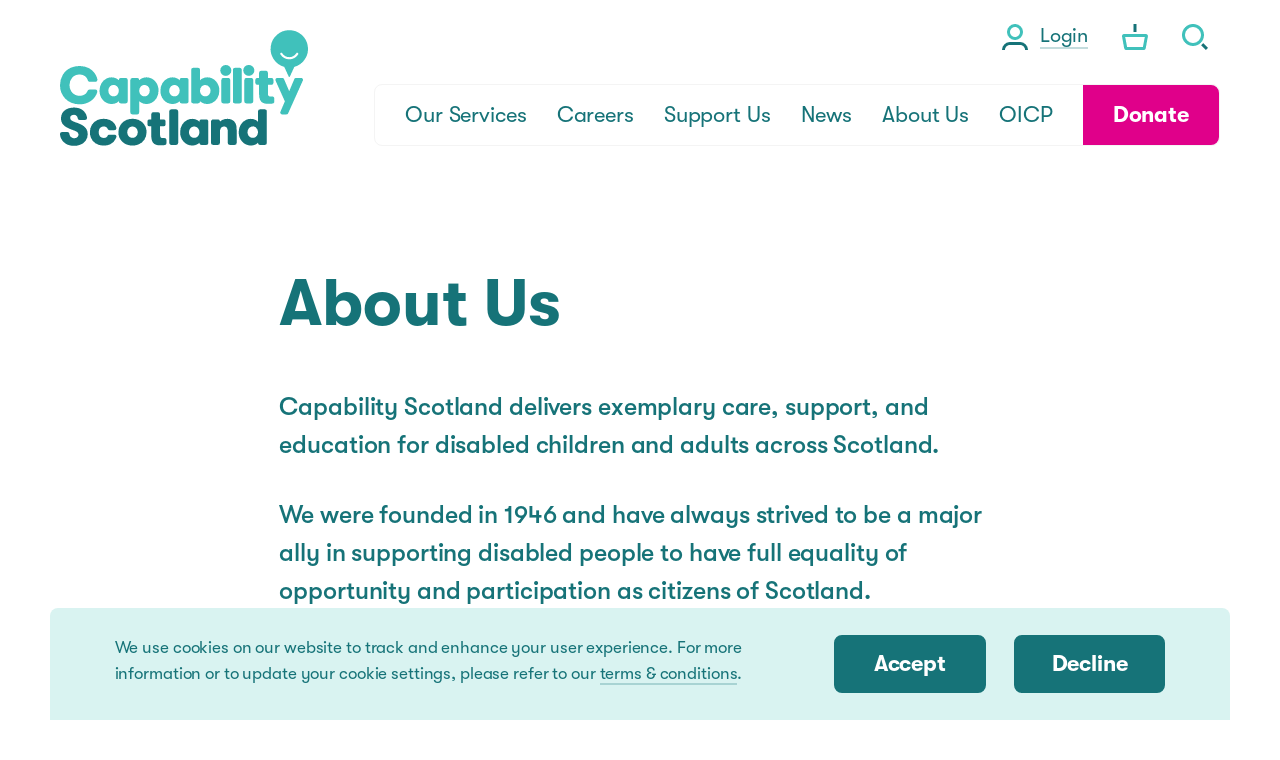

--- FILE ---
content_type: text/html; charset=utf-8
request_url: https://www.capability.scot/about
body_size: 9590
content:
<!DOCTYPE html>
<html class='no-js' lang='en'>
<head>
<meta content='IE=edge' http-equiv='X-UA-Compatible'>
<meta charset='utf-8'>
<meta name="csrf-param" content="authenticity_token" />
<meta name="csrf-token" content="JZeYlHOi90Z7nfTqHkMH+I+FODAcNg2/WyqOvdjU11U+/dVWIUqxGahTKWoZLw8UTzhcf9c/i4WN/nIEIrbkjw==" />
<link rel="canonical" href="https://www.capability.scot/about" />
<title>Find out More about Us | Capability Scotland</title>
<meta content='width=device-width, initial-scale=1.0, user-scalable=1' name='viewport'>
<meta content='Founded in 1946, we strive to help disabled people to have full equality of opportunity and participation as citizens of Scotland. Learn more about us here.' name='description'>
<meta content='#FFFFFF' name='msapplication-TileColor'>
<meta content='/favicon-144.png' name='msapplication-TileImage'>
<link href='/apple-touch-icon.png' rel='apple-touch-icon' sizes='180x180'>
<link href='/favicon-32x32.png' rel='icon' sizes='32x32' type='image/png'>
<link href='/favicon-16x16.png' rel='icon' sizes='16x16' type='image/png'>
<link href='/site.webmanifest' rel='manifest'>
<link color='#40c1bb' href='/safari-pinned-tab.svg' rel='mask-icon'>
<meta content='#ffffff' name='msapplication-TileColor'>
<meta content='#ffffff' name='theme-color'>
<!--[if !IE | gte IE 9]><! --><link rel="stylesheet" media="screen" href="/app_assets/frontend/main-7e6123156973bf22ff90161d3bff05fd9c90ca32bcb73e684d7e2e52082d59ee.css" /><!--<![endif]-->
<!--[if IE 8]>
<link rel="stylesheet" media="screen" href="/app_assets/frontend/main.no-mq-467418e40f85dce9693a89c6d72f5cdc55531cf4ada8781355c246afad36c4a1.css" />
<![endif]-->
<!--[if lte IE 7]>
<link rel="stylesheet" media="screen" href="/app_assets/frontend/main.legacy-ie-cec2d51614b445da25bba308ae45907fa4253cdee271792a7faf42439892a1df.css" />
<![endif]-->
<link rel="stylesheet" media="print" href="/app_assets/frontend/print-7b2ddd577f74f3beb16b378a0e05736300d77249a1f9e76e57d8a7576ec66abb.css" />
<meta content='Find out More about Us | Capability Scotland' property='og:title'>
<meta content='Founded in 1946, we strive to help disabled people to have full equality of opportunity and participation as citizens of Scotland. Learn more about us here.' property='og:description'>
<meta content='https://www.capability.scot/about' property='og:url'>
<meta property='og:image'>
<meta content='summary_large_image' name='twitter:card'>


      <script>
        (function(w,d,s,l,i){w[l]=w[l]||[];w[l].push({'gtm.start':
        new Date().getTime(),event:'gtm.js'});var f=d.getElementsByTagName(s)[0],
        j=d.createElement(s),dl=l!='dataLayer'?'&l='+l:'';j.async=true;j.src=
        'https://www.googletagmanager.com/gtm.js?id='+i+dl;f.parentNode.insertBefore(j,f);
        })(window,document,'script','dataLayer','GTM-KVZDNLV6');
      </script>
    

      <script>
        !function(f,b,e,v,n,t,s)
        {if(f.fbq)return;n=f.fbq=function(){n.callMethod?
        n.callMethod.apply(n,arguments):n.queue.push(arguments)};
        if(!f._fbq)f._fbq=n;n.push=n;n.loaded=!0;n.version='2.0';
        n.queue=[];t=b.createElement(e);t.async=!0;
        t.src=v;s=b.getElementsByTagName(e)[0];
        s.parentNode.insertBefore(t,s)}(window, document,'script',
        'https://connect.facebook.net/en_US/fbevents.js');
        fbq('init', '1017917615267161');
        fbq('track', 'PageView');
      </script>
    

</head>
<body class='overview_page_show site_layout'>

      <noscript><iframe src="https://www.googletagmanager.com/ns.html?id=GTM-KVZDNLV6"
    height="0" width="0" style="display:none;visibility:hidden"></iframe></noscript>
    

      <noscript><img height="1" width="1" style="display:none"
      src="https://www.facebook.com/tr?id=1017917615267161&ev=PageView&noscript=1"
      /></noscript>
    
<div class='cookie_notice'>
<div class='wrapper'>
<div class='full_column'>
<div class='cookie_notice_container'><div class='cookie_notice_text'><p>
We use cookies on our website to track and enhance your user experience. For more information or to update your cookie settings, please refer to our <a href="/terms-and-conditions">terms &amp; conditions</a>.</p></div><div class='cookie_notice_buttons'><a class='button' href='/cookies-accepted' id='accept_cookies'>Accept</a><a class='button' href='/cookies-declined' id='decline_cookies'>Decline</a></div></div>
</div>
</div>
</div>

<div class='overlay'></div>
<header>
<div class='header_container'>
<a class='logo' href='/'>
<span class='hide'>Capability Scotland</span>
<svg xmlns="http://www.w3.org/2000/svg" width="456.43" height="212.9" viewBox="0 0 456.43 212.9"><path d="M271.84,165.38a3.67,3.67,0,0,0-2.6-1.08H260.3a3.69,3.69,0,0,0-3.68,3.69h0v.63a15.82,15.82,0,0,0-4.05-3.13,19.27,19.27,0,0,0-9.23-2.25,21,21,0,0,0-8.75,1.88,22.17,22.17,0,0,0-9.75,8.81,26.73,26.73,0,0,0-3.72,13.86,25.82,25.82,0,0,0,6.4,17.47,21.72,21.72,0,0,0,7.07,5.2,21,21,0,0,0,8.75,1.89,19.47,19.47,0,0,0,9.41-2.32,15.67,15.67,0,0,0,3.9-3v.53h0a3.66,3.66,0,0,0,1.09,2.6,3.71,3.71,0,0,0,2.6,1.08h8.9a3.69,3.69,0,0,0,3.68-3.68V168a3.7,3.7,0,0,0-1.08-2.61m-15.21,22.41a11,11,0,0,1-2.67,7.37,9.29,9.29,0,0,1-3,2.22,9.95,9.95,0,0,1-7.91,0,9.29,9.29,0,0,1-4.16-3.76,11.37,11.37,0,0,1-1.55-5.83,11,11,0,0,1,2.68-7.33,9.33,9.33,0,0,1,3-2.25,9.81,9.81,0,0,1,7.9,0,9.36,9.36,0,0,1,4.16,3.79,11.21,11.21,0,0,1,1.55,5.79" fill="#167378"/><path d="M103.82,195.5a2.79,2.79,0,0,0-.34-1.35,3.31,3.31,0,0,0-1.36-1.34,3.89,3.89,0,0,0-1.77-.47h-9.7a3.52,3.52,0,0,0-1.7.5A3.69,3.69,0,0,0,87.81,194a1,1,0,0,0-.17.27,7.7,7.7,0,0,1-1,1.77,5.42,5.42,0,0,1-2.22,1.68,9.22,9.22,0,0,1-3.6.61,10.76,10.76,0,0,1-4.41-.84,7.86,7.86,0,0,1-2.3-1.54,8.83,8.83,0,0,1-2.15-3.52,14,14,0,0,1-.7-4.6,14.69,14.69,0,0,1,.54-4.11,10.4,10.4,0,0,1,1.12-2.59,7.8,7.8,0,0,1,2.92-2.75,9.93,9.93,0,0,1,4.7-1.05,10.44,10.44,0,0,1,2.78.35,6.38,6.38,0,0,1,2.83,1.55,6,6,0,0,1,1.52,2.52l0,.08A3.5,3.5,0,0,0,90.93,184h9.48a3.5,3.5,0,0,0,3.4-3.51v-.08a1,1,0,0,0,0-.18,9.38,9.38,0,0,0-.27-1.24,20.73,20.73,0,0,0-1.64-4.16,21.59,21.59,0,0,0-2.65-3.94,20.88,20.88,0,0,0-7.11-5.37,27.7,27.7,0,0,0-11.78-2.34,28.78,28.78,0,0,0-11,2,22.23,22.23,0,0,0-10.77,9.18,25.89,25.89,0,0,0-3.59,13.44,27.29,27.29,0,0,0,1.59,9.3,22.52,22.52,0,0,0,8.39,11,26.74,26.74,0,0,0,15.41,4.37,27.9,27.9,0,0,0,12.21-2.53,20.75,20.75,0,0,0,10.17-10.64,17.82,17.82,0,0,0,1.06-3.22l-1-.19,1,.19a3.51,3.51,0,0,0,0-.55" fill="#167378"/><path d="M48.89,182.54A17.72,17.72,0,0,0,45,177.72a31.39,31.39,0,0,0-8.12-5c-3-1.37-6.28-2.51-9.52-3.63a32,32,0,0,1-3.8-1.57,16.13,16.13,0,0,1-2.14-1.3,7,7,0,0,1-2-2.17,5.21,5.21,0,0,1-.67-2.63,5.29,5.29,0,0,1,.53-2.38,4.66,4.66,0,0,1,1-1.34,6.31,6.31,0,0,1,2.28-1.37,9.17,9.17,0,0,1,3-.48,8.36,8.36,0,0,1,2.78.44,5.71,5.71,0,0,1,1.6.86,6.16,6.16,0,0,1,1.72,2.07,9.49,9.49,0,0,1,.93,3.06v0a3.57,3.57,0,0,0,1.19,2.09,3.51,3.51,0,0,0,2.28.84H46.19a3.52,3.52,0,0,0,3.52-3.52v0a.76.76,0,0,0,0-.14,19.27,19.27,0,0,0-.71-3.68,21.67,21.67,0,0,0-2-4.76,19.6,19.6,0,0,0-7.15-7.27c-3.43-2-8-3.39-14.08-3.39a33.11,33.11,0,0,0-8.92,1.17,25.14,25.14,0,0,0-5.93,2.47,18.57,18.57,0,0,0-6.62,6.47,19,19,0,0,0-2.53,9.8,17.91,17.91,0,0,0,1.94,8.46,17,17,0,0,0,3.64,4.64,30.8,30.8,0,0,0,7.78,4.93c2.93,1.37,6.12,2.55,9.36,3.76h0c1.43.53,2.76,1,3.94,1.57a19.28,19.28,0,0,1,2.37,1.26A10.18,10.18,0,0,1,32.15,188a5.76,5.76,0,0,1,1.32,1.83,5.9,5.9,0,0,1,.46,2.42,6.43,6.43,0,0,1-.55,2.69,6.09,6.09,0,0,1-2.63,2.83,9,9,0,0,1-4.43,1.08,10.17,10.17,0,0,1-3.39-.56,8.24,8.24,0,0,1-3.82-2.78,10.28,10.28,0,0,1-1.95-5v0A3.57,3.57,0,0,0,16,188.42a3.5,3.5,0,0,0-2.27-.83H3.55A3.53,3.53,0,0,0,0,191.11a19.32,19.32,0,0,0,1.47,7.22A22.1,22.1,0,0,0,9.65,208.4c4,2.73,9.4,4.5,16.2,4.5a32.56,32.56,0,0,0,10-1.47,22.24,22.24,0,0,0,11-7.35A20.22,20.22,0,0,0,51,191.42a18.44,18.44,0,0,0-2.08-8.88" fill="#167378"/><path d="M195.82,201.7a3.51,3.51,0,0,0-3.32-3.18h-.21c-.83,0-2.08.07-2.65.07a10.74,10.74,0,0,1-2.42-.22,3.58,3.58,0,0,1-1.25-.54,2.73,2.73,0,0,1-.71-.69,4.92,4.92,0,0,1-.78-1.87,14.45,14.45,0,0,1-.31-3.28V177h6.5a3.69,3.69,0,0,0,3.69-3.69V168a3.7,3.7,0,0,0-3.69-3.69h-6.5v-9.58a3.69,3.69,0,0,0-3.67-3.69h-8.85a3.69,3.69,0,0,0-3.68,3.69v9.58h-3.38a3.7,3.7,0,0,0-3.68,3.69v5.3a3.69,3.69,0,0,0,3.68,3.69H168v18.12a22.89,22.89,0,0,0,1.63,9.21,12.06,12.06,0,0,0,3,4.21,11.84,11.84,0,0,0,2.9,1.89,16.73,16.73,0,0,0,4.74,1.29,34.48,34.48,0,0,0,4.55.24,67.62,67.62,0,0,0,8-.43,1,1,0,0,0,.25-.07,3.55,3.55,0,0,0,1.92-1.12,3.5,3.5,0,0,0,.87-2.32v-6.16c0-.06,0-.11,0-.17" fill="#167378"/><path d="M324.35,175.15a16.67,16.67,0,0,0-1.16-3.43,13.89,13.89,0,0,0-7.08-6.95,19.53,19.53,0,0,0-8-1.53,20.39,20.39,0,0,0-9.55,2.11,14.16,14.16,0,0,0-4.18,3.22V168a3.69,3.69,0,0,0-1.08-2.6,3.61,3.61,0,0,0-2.6-1.08h-8.94a3.61,3.61,0,0,0-2.6,1.08A3.66,3.66,0,0,0,278,168v39.53a3.7,3.7,0,0,0,3.69,3.68h8.94a3.69,3.69,0,0,0,3.68-3.68l0-19.86a17.81,17.81,0,0,1,.51-4.41,10.28,10.28,0,0,1,1-2.54,6.48,6.48,0,0,1,2.46-2.47,7.53,7.53,0,0,1,3.73-.89,6.92,6.92,0,0,1,3.22.7,4.89,4.89,0,0,1,1.59,1.3,8.26,8.26,0,0,1,1.5,3.24,20,20,0,0,1,.47,4.61l0,20.32a3.69,3.69,0,0,0,3.68,3.68h8.94a3.7,3.7,0,0,0,3.69-3.68V183.61a38.15,38.15,0,0,0-.75-8.46" fill="#167378"/><path d="M216.34,146.82a3.66,3.66,0,0,0-2.6-1.09h-8.9a3.7,3.7,0,0,0-3.68,3.69v58.11a3.69,3.69,0,0,0,1.08,2.6,3.65,3.65,0,0,0,2.6,1.08h8.9a3.65,3.65,0,0,0,2.6-1.08,3.69,3.69,0,0,0,1.08-2.6V149.42a3.67,3.67,0,0,0-1.08-2.6" fill="#167378"/><path d="M379.64,146.82a3.68,3.68,0,0,0-2.6-1.09h-8.9a3.7,3.7,0,0,0-3.69,3.69v1.79a.78.78,0,0,0,0,.22v17.21a15.6,15.6,0,0,0-4.07-3.15,19.26,19.26,0,0,0-9.22-2.25,21.06,21.06,0,0,0-8.76,1.88,22.17,22.17,0,0,0-9.75,8.81,26.63,26.63,0,0,0-3.72,13.86,25.82,25.82,0,0,0,6.4,17.47,21.61,21.61,0,0,0,7.07,5.2,21.06,21.06,0,0,0,8.76,1.89,19.43,19.43,0,0,0,9.4-2.32,15.52,15.52,0,0,0,3.91-3v.53a3.69,3.69,0,0,0,3.69,3.68H377a3.69,3.69,0,0,0,3.68-3.68V149.42a3.67,3.67,0,0,0-1.08-2.6m-15.21,41a11,11,0,0,1-2.68,7.37,9,9,0,0,1-3,2.21,9.84,9.84,0,0,1-7.91,0,9.21,9.21,0,0,1-4.16-3.75,11.37,11.37,0,0,1-1.55-5.83,11,11,0,0,1,2.68-7.33,9.23,9.23,0,0,1,3-2.25A9.39,9.39,0,0,1,362.88,182a11.31,11.31,0,0,1,1.55,5.79" fill="#167378"/><path d="M152.43,170.45a23.73,23.73,0,0,0-8.15-5.35,31,31,0,0,0-21.64,0,23.58,23.58,0,0,0-11.16,9,24.84,24.84,0,0,0-4,13.68,24.23,24.23,0,0,0,6.93,17.34,23.85,23.85,0,0,0,8.19,5.35,31,31,0,0,0,21.64,0,23.36,23.36,0,0,0,11.11-9,25,25,0,0,0,3.93-13.67,24.34,24.34,0,0,0-6.89-17.34m-9.3,17.34a10.92,10.92,0,0,1-2.68,7.4,9.25,9.25,0,0,1-3.06,2.2,10,10,0,0,1-4,.81,9.53,9.53,0,0,1-3.94-.81,9,9,0,0,1-4.1-3.73,11.47,11.47,0,0,1-1.52-5.87,11.05,11.05,0,0,1,2.63-7.37,8.93,8.93,0,0,1,3-2.22,9.52,9.52,0,0,1,3.93-.82,9.86,9.86,0,0,1,4,.82,9.34,9.34,0,0,1,4.2,3.76,11.37,11.37,0,0,1,1.55,5.83h0Z" fill="#167378"/><path d="M51.07,111.29h0Z" fill="#40c1bb"/><path d="M123.45,89a3.69,3.69,0,0,0-2.6-1.08h-8.94a3.69,3.69,0,0,0-3.68,3.69h0v.63a15.82,15.82,0,0,0-4-3.13A19.26,19.26,0,0,0,95,86.82,20.87,20.87,0,0,0,86.2,88.7a22.17,22.17,0,0,0-9.75,8.81,26.73,26.73,0,0,0-3.72,13.86,25.82,25.82,0,0,0,6.41,17.48A21.58,21.58,0,0,0,86.2,134,21,21,0,0,0,95,135.92a19.34,19.34,0,0,0,9.4-2.31,15.67,15.67,0,0,0,3.9-3v.52h0a3.69,3.69,0,0,0,3.68,3.68h8.9a3.69,3.69,0,0,0,3.68-3.68V91.57A3.71,3.71,0,0,0,123.45,89m-15.21,22.41a11,11,0,0,1-2.67,7.37,9.29,9.29,0,0,1-3,2.22,9.95,9.95,0,0,1-7.91,0,9.29,9.29,0,0,1-4.16-3.76,11.37,11.37,0,0,1-1.54-5.83A10.92,10.92,0,0,1,91.6,104a9.16,9.16,0,0,1,3-2.24,9.84,9.84,0,0,1,7.91,0,9.31,9.31,0,0,1,4.15,3.78,11.24,11.24,0,0,1,1.55,5.79" fill="#40c1bb"/><path d="M446.24,89a3.48,3.48,0,0,0-2.51-1.06H434.5a3.74,3.74,0,0,0-1.83.49,3.2,3.2,0,0,0-.74.59,3.33,3.33,0,0,0-.54.82h0l-9.56,22.41-9.59-22.41h0a2.85,2.85,0,0,0-.54-.82,3.49,3.49,0,0,0-1.17-.8,3.63,3.63,0,0,0-1.39-.28h-9.24a3.6,3.6,0,0,0-1.39.29,3.52,3.52,0,0,0-2.12,3.25,3.08,3.08,0,0,0,.19,1.1l0,0L413.85,131l-8.1,19a3.46,3.46,0,0,0,.6,4,3.57,3.57,0,0,0,2.13,1.07,1.26,1.26,0,0,0,.27,0h7.94a3.51,3.51,0,0,0,3.18-2,.47.47,0,0,0,.07-.12L447,92.6l0,0a3.67,3.67,0,0,0,.19-1.1,3.56,3.56,0,0,0-1-2.48" fill="#40c1bb"/><path d="M51.07,111.29h0Z" fill="#40c1bb"/><path d="M68.47,111.54A3.35,3.35,0,0,0,67.3,110a3.42,3.42,0,0,0-1.73-.62H54.17a3.76,3.76,0,0,0-1.8.46,3,3,0,0,0-.75.58,2.33,2.33,0,0,0-.54.85v0s-.08.21-.2.5A15,15,0,0,1,47,117.09a14.61,14.61,0,0,1-4.37,2.62,18.13,18.13,0,0,1-6.51,1.13,19.21,19.21,0,0,1-7.66-1.53,17.61,17.61,0,0,1-8-7.06,21,21,0,0,1-3-11,20.76,20.76,0,0,1,4.83-13.69A16.8,16.8,0,0,1,28,83.25a18.91,18.91,0,0,1,7.88-1.62,17.36,17.36,0,0,1,8,1.73,13.82,13.82,0,0,1,3.73,2.74,15.16,15.16,0,0,1,2.94,4.41A12.73,12.73,0,0,1,51.1,92c.06.18.1.32.12.41a.65.65,0,0,1,0,.11v0h0v0a2.71,2.71,0,0,0,.46,1,3.71,3.71,0,0,0,1.17,1,3.55,3.55,0,0,0,1.53.45H65.55a3.52,3.52,0,0,0,3.37-3.51.71.71,0,0,0,0-.15,4.44,4.44,0,0,0-.1-.66A26.65,26.65,0,0,0,67,85.06a31.94,31.94,0,0,0-3.46-6.13A29.61,29.61,0,0,0,53.44,70,36.94,36.94,0,0,0,35.71,66a38.81,38.81,0,0,0-15.19,2.92A32.56,32.56,0,0,0,5.27,82,36.79,36.79,0,0,0,0,101.24a35.49,35.49,0,0,0,9.56,24.65,33.16,33.16,0,0,0,11.31,7.73,38.9,38.9,0,0,0,15,2.86,35.84,35.84,0,0,0,21.21-6.37A30.59,30.59,0,0,0,68.5,114.36a5,5,0,0,0,.23-1.44,3.68,3.68,0,0,0-.26-1.38" fill="#40c1bb"/><path d="M235.46,89a3.71,3.71,0,0,0-2.61-1.08h-8.93a3.69,3.69,0,0,0-3.68,3.69h0v.63a15.87,15.87,0,0,0-4.06-3.13A19.26,19.26,0,0,0,207,86.82a20.82,20.82,0,0,0-8.75,1.88,22.17,22.17,0,0,0-9.75,8.81,26.63,26.63,0,0,0-3.72,13.86,25.87,25.87,0,0,0,6.4,17.48,21.73,21.73,0,0,0,7.07,5.19,21,21,0,0,0,8.75,1.88,19.38,19.38,0,0,0,9.41-2.31,15.85,15.85,0,0,0,3.9-3v.52h0a3.7,3.7,0,0,0,3.69,3.68h8.89a3.69,3.69,0,0,0,3.69-3.68V91.57A3.71,3.71,0,0,0,235.46,89m-15.21,22.41a11,11,0,0,1-2.68,7.37,9.18,9.18,0,0,1-3,2.22,9.95,9.95,0,0,1-7.91,0,9.22,9.22,0,0,1-4.15-3.76,11.37,11.37,0,0,1-1.55-5.83,11,11,0,0,1,2.68-7.33,9,9,0,0,1,3-2.24,9.81,9.81,0,0,1,7.9,0,9.33,9.33,0,0,1,4.16,3.78,11.33,11.33,0,0,1,1.55,5.79" fill="#40c1bb"/><path d="M354.72,67A10.28,10.28,0,0,0,347.44,64a10.16,10.16,0,0,0-7.2,2.92,10.07,10.07,0,0,0,0,14.21,10.14,10.14,0,0,0,7.21,3,10.27,10.27,0,0,0,7.28-3,10,10,0,0,0,0-14.22" fill="#40c1bb"/><path d="M354.52,89a3.69,3.69,0,0,0-2.6-1.08H343a3.7,3.7,0,0,0-3.68,3.68v39.51a3.7,3.7,0,0,0,3.68,3.69h8.9a3.7,3.7,0,0,0,3.68-3.69V91.61a3.73,3.73,0,0,0-1.08-2.6" fill="#40c1bb"/><path d="M286.94,93.86a21.63,21.63,0,0,0-7.07-5.17,21.05,21.05,0,0,0-8.76-1.87,19.17,19.17,0,0,0-9.48,2.36,15.93,15.93,0,0,0-3.9,3V73a3.7,3.7,0,0,0-3.68-3.69h-8.92A3.69,3.69,0,0,0,241.45,73v58.11a3.7,3.7,0,0,0,3.69,3.68H254a3.7,3.7,0,0,0,3.69-3.68h0v-.5a15.52,15.52,0,0,0,3.7,2.89,19.27,19.27,0,0,0,9.58,2.42,21.42,21.42,0,0,0,8.86-1.88,22.11,22.11,0,0,0,9.77-8.81,26.72,26.72,0,0,0,3.7-13.86,25.85,25.85,0,0,0-6.4-17.51m-9.88,17.51a11,11,0,0,1-2.68,7.37,9.29,9.29,0,0,1-3,2.22,9.65,9.65,0,0,1-4,.82,9.5,9.5,0,0,1-3.92-.81,9.32,9.32,0,0,1-4.18-3.73,11.35,11.35,0,0,1-1.57-5.87,11,11,0,0,1,2.68-7.33,9.3,9.3,0,0,1,3-2.24,9.54,9.54,0,0,1,4-.83,9.19,9.19,0,0,1,8.13,4.65,11.38,11.38,0,0,1,1.53,5.75" fill="#40c1bb"/><path d="M175,93.89a21.87,21.87,0,0,0-7.07-5.19,20.9,20.9,0,0,0-8.76-1.88,19.24,19.24,0,0,0-9.49,2.36,15.85,15.85,0,0,0-3.91,3.06v-.61h0A3.69,3.69,0,0,0,142.06,88h-8.9a3.67,3.67,0,0,0-3.67,3.68v59.76a3.67,3.67,0,0,0,3.67,3.69h8.9a3.69,3.69,0,0,0,3.68-3.69l0-20.87a16.35,16.35,0,0,0,3.9,3,19.35,19.35,0,0,0,9.49,2.36,21.06,21.06,0,0,0,8.76-1.88,22.17,22.17,0,0,0,9.75-8.81,26.73,26.73,0,0,0,3.72-13.86A25.87,25.87,0,0,0,175,93.89m-9.89,17.48a11,11,0,0,1-2.67,7.37,9.33,9.33,0,0,1-3,2.22,9.92,9.92,0,0,1-7.9,0,9.31,9.31,0,0,1-4.17-3.76,11.37,11.37,0,0,1-1.55-5.83,11,11,0,0,1,2.68-7.36,9,9,0,0,1,3-2.22,9.92,9.92,0,0,1,7.9,0,9.2,9.2,0,0,1,4.17,3.76,11.3,11.3,0,0,1,1.54,5.82" fill="#40c1bb"/><path d="M333.39,70.4a3.66,3.66,0,0,0-2.6-1.09h-8.92A3.7,3.7,0,0,0,318.18,73l0,58.12a3.7,3.7,0,0,0,3.69,3.69h8.89a3.69,3.69,0,0,0,3.68-3.69V73a3.65,3.65,0,0,0-1.08-2.6" fill="#40c1bb"/><path d="M312.4,67a10.44,10.44,0,0,0-14.48,0,10.07,10.07,0,0,0,0,14.22,10.33,10.33,0,0,0,14.48,0,10,10,0,0,0,0-14.22" fill="#40c1bb"/><path d="M312.21,89a3.71,3.71,0,0,0-2.61-1.08h-8.89A3.69,3.69,0,0,0,297,91.61v39.51a3.7,3.7,0,0,0,3.68,3.69h8.89a3.69,3.69,0,0,0,3.69-3.69V91.61a3.71,3.71,0,0,0-1.08-2.6" fill="#40c1bb"/><path d="M394.29,125.28a3.49,3.49,0,0,0-1.09-2.23,3.54,3.54,0,0,0-2.23-1h-.21c-.83,0-2.08.07-2.65.07a10.74,10.74,0,0,1-2.42-.22,3.72,3.72,0,0,1-1.26-.54,2.69,2.69,0,0,1-.7-.69,4.85,4.85,0,0,1-.78-1.86,14.61,14.61,0,0,1-.31-3.29v-15h6.5a3.7,3.7,0,0,0,3.69-3.69V91.6a3.69,3.69,0,0,0-3.69-3.68h-6.5v-9.6A3.69,3.69,0,0,0,379,74.64h-8.85a3.69,3.69,0,0,0-3.68,3.68v9.6h-3.39a3.69,3.69,0,0,0-3.68,3.68v5.3a3.7,3.7,0,0,0,3.68,3.69h3.39v18.13a22.68,22.68,0,0,0,1.62,9.2,12.06,12.06,0,0,0,3,4.21A11.25,11.25,0,0,0,374,134a16.43,16.43,0,0,0,4.74,1.3,36.42,36.42,0,0,0,4.56.25,69.15,69.15,0,0,0,8-.44,1,1,0,0,0,.26-.07,3.55,3.55,0,0,0,1.92-1.12,3.49,3.49,0,0,0,.87-2.31v-6.17c0-.06,0-.11,0-.17" fill="#40c1bb"/><path id="icon-face" d="M422,0a34.46,34.46,0,0,0-9.22,67.66l8.14,17.78a1.18,1.18,0,0,0,2.16,0l8.14-17.78A34.46,34.46,0,0,0,422,0m16.38,44.61a19.25,19.25,0,0,1-32.76,0A2,2,0,1,1,409,42.48a15.2,15.2,0,0,0,25.88,0,2,2,0,1,1,3.44,2.13" fill="#40c1bb"/></svg>

</a>
<a class="skip_to_content" href="#content">Skip to Content</a>
<a class='menu_toggle_cta_link' href='#menu'>
<div class='initial'>
<span>Menu</span>
</div>
<div class='activated'>
<span>Close</span>
</div>
</a>
<div class='header_ctas'>
<div class='login desktop'>
<a href="/dashboard"><svg xmlns="http://www.w3.org/2000/svg" width="26" height="26" viewBox="0 0 26 26"><path d="M13 3a5 5 0 015 5A5 5 0 018 8a5 5 0 015-5m0-3a8 8 0 108 8 8 8 0 00-8-8z" fill="#40c1bb"/><path d="M18 20.9a5.1 5.1 0 015.1 5.1H26a8 8 0 00-8-8H8a8 8 0 00-8 8h2.9A5.1 5.1 0 018 20.9h10" fill="#167378"/></svg>
<span>Login</span>
</a></div>
<div class='basket_icon desktop'>
<a href="/your-basket"><svg xmlns="http://www.w3.org/2000/svg" width="26" height="26" x="0" y="0" version="1.1" viewBox="0 0 26 26" xml:space="preserve"><path fill="#40c1bb" d="M22.8 13l-1.9 10H5.1L3.2 13h19.6m1.2-3H2c-1.1 0-2 .9-2 2v.4l2.2 12c.2.9 1 1.6 2 1.6h17.5c1 0 1.8-.7 2-1.6l2.2-12c.2-1.1-.5-2.1-1.6-2.3-.1-.1-.2-.1-.3-.1z"/><path fill="#167378" d="M11.5 0v8h3V0"/></svg>
<span class='basket_count'></span>
</a></div>
<div class='search_icon desktop'>
<a href='/search'>
<svg data-name="Layer 1" xmlns="http://www.w3.org/2000/svg" width="26" height="26"><path d="M11 3a8 8 0 11-8 8 8 8 0 018-8m0-3a11 11 0 1011 11A11 11 0 0011 0z" fill="#40c1bb"/><path fill="#167378" d="M19.14 21.262l2.12-2.121 4.738 4.737L23.877 26z"/></svg>
<span>Search</span>
</a>
</div>
</div>
<nav class='main_nav'>
<ul class='main_nav_menu'>
<li class='donate_button mobile'><a class="button pink_button" href="/donate">Donate</a></li><li class="level_1"><a class="menu_link level_1" href="/services"><span>Our Services</span></a></li><li class="level_1 has_children"><a class="menu_link level_1 has_children" href="/careers"><span>Careers</span></a><a href="#" class="section_toggle "><span class="hide">Toggle subsection</span><svg xmlns="http://www.w3.org/2000/svg" width="16" height="10" viewBox="0 0 16 10"><polygon points="13.88 0 8 5.81 2.12 0 0 2.1 8 10 16 2.1 13.88 0" fill="#167378"/></svg>
</a><ul class="dropdown "><li class="level_2"><a class="menu_link level_2" href="/careers/capability-scotland-vacancies"><span>Capability Scotland Vacancies</span></a></li><li class="level_2"><a class="menu_link level_2" href="/careers/dumfries-galloway-personal-assistants"><span>Dumfries &amp; Galloway Personal Assistants</span></a></li><li class="level_2"><a class="menu_link level_2" href="/careers/refer-a-friend"><span>Refer a Friend</span></a></li></ul></li><li class="level_1 has_children"><a class="menu_link level_1 has_children" href="/support"><span>Support Us</span></a><a href="#" class="section_toggle "><span class="hide">Toggle subsection</span><svg xmlns="http://www.w3.org/2000/svg" width="16" height="10" viewBox="0 0 16 10"><polygon points="13.88 0 8 5.81 2.12 0 0 2.1 8 10 16 2.1 13.88 0" fill="#167378"/></svg>
</a><ul class="dropdown "><li class="level_2"><a class="menu_link level_2" href="/support/ways-to-donate"><span>Donate</span></a></li><li class="level_2"><a class="menu_link level_2" href="/support/yourwill"><span>Leave a Gift in your Will</span></a></li><li class="level_2"><a class="menu_link level_2" href="/support/fundraise"><span>Fundraise</span></a></li><li class="level_2"><a class="menu_link level_2" href="/events"><span>Events</span></a></li><li class="level_2"><a class="menu_link level_2" href="/support/volunteer"><span>Volunteer</span></a></li><li class="level_2"><a class="menu_link level_2" href="/support/appeals"><span>Campaigns</span></a></li><li class="level_2"><a class="menu_link level_2" href="/support/life-moments-giving"><span>Life Moments Giving</span></a></li><li class="level_2"><a class="menu_link level_2" href="/support/corporate-partnerships"><span>Corporate Partnerships</span></a></li><li class="level_2"><a class="menu_link level_2" href="https://www.capability.scot/support/appeals/1019-power-of-five"><span>Power of Five</span></a></li><li class="level_2"><a class="menu_link level_2" href="/shop"><span>Shop</span></a></li></ul></li><li class="level_1"><a class="menu_link level_1" href="/news"><span>News</span></a></li><li class="level_1 active active_branch has_children open"><a class="menu_link level_1 active active_branch has_children open" href="/about"><span>About Us</span></a><a href="#" class="section_toggle active"><span class="hide">Toggle subsection</span><svg xmlns="http://www.w3.org/2000/svg" width="16" height="10" viewBox="0 0 16 10"><polygon points="13.88 0 8 5.81 2.12 0 0 2.1 8 10 16 2.1 13.88 0" fill="#167378"/></svg>
</a><ul class="dropdown open"><li class="level_2"><a class="menu_link level_2" href="/about/values-and-aims"><span>Our Vision, Mission and Values</span></a></li><li class="level_2"><a class="menu_link level_2" href="/about/staff"><span>Our People</span></a></li><li class="level_2"><a class="menu_link level_2" href="/about/resources"><span>Resources</span></a></li><li class="level_2"><a class="menu_link level_2" href="/contact-us"><span>Contact Us</span></a></li><li class="level_2"><a class="menu_link level_2" href="/about/publications-newsletters"><span>Publications &amp; Newsletters</span></a></li></ul></li><li class="level_1 has_children"><a class="menu_link level_1 has_children" href="/our-inclusive-community"><span>OICP</span></a><a href="#" class="section_toggle "><span class="hide">Toggle subsection</span><svg xmlns="http://www.w3.org/2000/svg" width="16" height="10" viewBox="0 0 16 10"><polygon points="13.88 0 8 5.81 2.12 0 0 2.1 8 10 16 2.1 13.88 0" fill="#167378"/></svg>
</a><ul class="dropdown "><li class="level_2"><a class="menu_link level_2" href="/our-inclusive-community/oicp-bulletin"><span>OICP Bulletin</span></a></li></ul></li><li class='level_1 donate_button desktop'><a class="button pink_button" href="/donate">Donate</a></li><li class='login mobile'>
<a href="/dashboard"><svg xmlns="http://www.w3.org/2000/svg" width="26" height="26" viewBox="0 0 26 26"><path d="M13 3a5 5 0 015 5A5 5 0 018 8a5 5 0 015-5m0-3a8 8 0 108 8 8 8 0 00-8-8z" fill="#40c1bb"/><path d="M18 20.9a5.1 5.1 0 015.1 5.1H26a8 8 0 00-8-8H8a8 8 0 00-8 8h2.9A5.1 5.1 0 018 20.9h10" fill="#167378"/></svg>
<span>Login</span>
</a></li>
<li class='basket_icon mobile'>
<a href="/your-basket"><svg xmlns="http://www.w3.org/2000/svg" width="26" height="26" x="0" y="0" version="1.1" viewBox="0 0 26 26" xml:space="preserve"><path fill="#40c1bb" d="M22.8 13l-1.9 10H5.1L3.2 13h19.6m1.2-3H2c-1.1 0-2 .9-2 2v.4l2.2 12c.2.9 1 1.6 2 1.6h17.5c1 0 1.8-.7 2-1.6l2.2-12c.2-1.1-.5-2.1-1.6-2.3-.1-.1-.2-.1-.3-.1z"/><path fill="#167378" d="M11.5 0v8h3V0"/></svg>
<span class='basket_count'></span>
</a></li>
<li class='search_icon mobile'>
<a href='/search'>
<svg data-name="Layer 1" xmlns="http://www.w3.org/2000/svg" width="26" height="26"><path d="M11 3a8 8 0 11-8 8 8 8 0 018-8m0-3a11 11 0 1011 11A11 11 0 0011 0z" fill="#40c1bb"/><path fill="#167378" d="M19.14 21.262l2.12-2.121 4.738 4.737L23.877 26z"/></svg>
<span>Search</span>
</a>
</li>
</ul>
</nav>

</div>
</header>

<div id='content' tabindex='-1'>
<div class='wrapper margin_bottom_medium'>
<div class='text_column'>
<h1>
About Us
</h1>
<div class='ugc'>
<p class="intro">Capability Scotland delivers exemplary care, support, and education for disabled children and adults across Scotland.</p>
<p class="intro">We were founded in 1946 and have always strived to be a major ally in supporting disabled people to have full equality of opportunity and participation as citizens of Scotland.</p>
</div>
</div>
</div>

<div class='overview_children_wrapper'>
<div class='wrapper'>
<div class='full_column'>
<ul class='overview_child_list'>
<li class='odd overview_child_item'><div class='overview_child_image'>
<div class='overview_child_image_container'>
<img alt="Test Image" src="/assets/000/000/001/IMG_3756_overview.jpg?1605110612" /></div>
<div class='overview_child_image_shadow'></div>
</div>
<div class='overview_child_content'>
<h2 class='overview_child_title'>Our Vision, Mission and Values</h2>
<p class='overview_child_abstract'>Capability Scotland&#39;s Values create the foundation of our organisation and our commitment to our people, both customers and staff.</p>
<div class='overview_child_arrow'><svg xmlns="http://www.w3.org/2000/svg" width="36" height="26" x="0" y="0" version="1.1" viewBox="0 0 36 26" xml:space="preserve"><path fill="#FFF" d="M0 15h28.3L20 23.2l2.8 2.8L36 13 22.8 0 20 2.8l8.3 8.2H0v4z"/></svg></div>
</div><a class="big_link" tabindex="-1" aria-hidden="true" href="/about/values-and-aims">Our Vision, Mission and Values</a></li><li class='even overview_child_item'><div class='overview_child_image'>
<div class='overview_child_image_container'>
<img alt="CAPABILITY SCOTLAND EDINBURGH MEETINGS WMP 19" src="/assets/000/000/535/CAPABILITY_SCOTLAND_EDINBURGH_MEETINGS_WMP-19_overview.jpg?1605105266" /></div>
<div class='overview_child_image_shadow'></div>
</div>
<div class='overview_child_content'>
<h2 class='overview_child_title'>Our People</h2>
<p class='overview_child_abstract'>Capability Scotland&#39;s greatest asset is its people and we are proud of our committed and highly skilled team. Meet some of our people.</p>
<div class='overview_child_arrow'><svg xmlns="http://www.w3.org/2000/svg" width="36" height="26" x="0" y="0" version="1.1" viewBox="0 0 36 26" xml:space="preserve"><path fill="#FFF" d="M0 15h28.3L20 23.2l2.8 2.8L36 13 22.8 0 20 2.8l8.3 8.2H0v4z"/></svg></div>
</div><a class="big_link" tabindex="-1" aria-hidden="true" href="/about/staff">Our People</a></li><li class='odd overview_child_item'><div class='overview_child_image'>
<div class='overview_child_image_container'>
<img alt="Pexels pixabay 272980" src="/assets/000/000/541/pexels-pixabay-272980_overview.jpg?1605106865" /></div>
<div class='overview_child_image_shadow'></div>
</div>
<div class='overview_child_content'>
<h2 class='overview_child_title'>Resources</h2>
<p class='overview_child_abstract'>Our library of resources and reports are here. If you need anything in a different format, please get in touch with us and we&#39;d be happy to help.</p>
<div class='overview_child_arrow'><svg xmlns="http://www.w3.org/2000/svg" width="36" height="26" x="0" y="0" version="1.1" viewBox="0 0 36 26" xml:space="preserve"><path fill="#FFF" d="M0 15h28.3L20 23.2l2.8 2.8L36 13 22.8 0 20 2.8l8.3 8.2H0v4z"/></svg></div>
</div><a class="big_link" tabindex="-1" aria-hidden="true" href="/about/resources">Resources</a></li><li class='even overview_child_item'><div class='overview_child_image'>
<div class='overview_child_image_container'>
<img alt="Contact" src="/assets/000/000/421/pexels-andrea-piacquadio-3799821_overview.jpg?1603807102" /></div>
<div class='overview_child_image_shadow'></div>
</div>
<div class='overview_child_content'>
<h2 class='overview_child_title'>Contact Us</h2>
<p class='overview_child_abstract'>Let&#39;s talk. If you have something to say, we want to hear it. You can call, textphone, or get in touch through our online form and one of our team will be happy to help.</p>
<div class='overview_child_arrow'><svg xmlns="http://www.w3.org/2000/svg" width="36" height="26" x="0" y="0" version="1.1" viewBox="0 0 36 26" xml:space="preserve"><path fill="#FFF" d="M0 15h28.3L20 23.2l2.8 2.8L36 13 22.8 0 20 2.8l8.3 8.2H0v4z"/></svg></div>
</div><a class="big_link" tabindex="-1" aria-hidden="true" href="/contact-us">Contact Us</a></li><li class='odd overview_child_item'><div class='overview_child_image'>
<div class='overview_child_image_container'>
<img alt="PXL 20231205 135813527" src="/assets/000/013/778/PXL_20231205_135813527_overview.jpg?1702479243" /></div>
<div class='overview_child_image_shadow'></div>
</div>
<div class='overview_child_content'>
<h2 class='overview_child_title'>Publications &amp; Newsletters</h2>
<div class='overview_child_arrow'><svg xmlns="http://www.w3.org/2000/svg" width="36" height="26" x="0" y="0" version="1.1" viewBox="0 0 36 26" xml:space="preserve"><path fill="#FFF" d="M0 15h28.3L20 23.2l2.8 2.8L36 13 22.8 0 20 2.8l8.3 8.2H0v4z"/></svg></div>
</div><a class="big_link" tabindex="-1" aria-hidden="true" href="/about/publications-newsletters">Publications &amp; Newsletters</a></li>
</ul>
</div>
</div>
</div>


</div>
<footer>
<div class='footer_brand_icon'>
<svg xmlns="http://www.w3.org/2000/svg" width="79.955" height="100" viewBox="0 0 79.955 100"><path data-name="Path 15446" d="M39.978 0a39.978 39.978 0 00-10.695 78.5l9.463 20.66a1.337 1.337 0 001.232.84 1.282 1.282 0 001.232-.84l9.462-20.66A39.978 39.978 0 0039.978 0m19.037 51.792a22.307 22.307 0 01-37.962 0 2.362 2.362 0 114.031-2.464 18.674 18.674 0 006.271 6.1 17.765 17.765 0 0017.469 0 17.249 17.249 0 006.271-6.1 2.361 2.361 0 013.247-.784 2.437 2.437 0 01.672 3.247" fill="#40c1bb"/></svg>
</div>
<div class='footer_menu_wrapper'>
<div class='wrapper'>
<div class='full_column'>
<div class='footer_social_container'>
<h4 class='footer_social_heading'>We're Social</h4><ul class='footer_social_list'><li class='facebook social_item'><a class="social_link" target="_blank" href="https://www.facebook.com/CapabilityScotland"><span class='hide'>Facebook</span>
<div class='icon'><svg xmlns="http://www.w3.org/2000/svg" width="33.849" height="33.688" viewBox="0 0 33.849 33.688">
  <path d="M16.925,0a16.908,16.908,0,0,0-2.66,33.607V21.841H9.994V16.925h4.271V13.217c0-4.271,2.5-6.609,6.367-6.609a26.616,26.616,0,0,1,3.788.322v4.191h-2.1a2.434,2.434,0,0,0-2.74,2.66v3.143h4.674l-.725,4.916H19.584V33.688A16.951,16.951,0,0,0,16.925,0Z" fill="#fff"/>
</svg>
</div>
</a></li>
<li class='instagram social_item'><a class="social_link" target="_blank" href="https://www.instagram.com/capabilityscotland/"><span class='hide'>Instagram</span>
<div class='icon'><svg xmlns="http://www.w3.org/2000/svg" width="42" height="42"><g data-name="Group 104"><g data-name="Group 102" fill="#fff"><path data-name="Path 15127" d="M21 3.8c5.6 0 6.3 0 8.5.1a11.679 11.679 0 0 1 3.9.7 5.649 5.649 0 0 1 2.4 1.6 6.741 6.741 0 0 1 1.6 2.4 11.679 11.679 0 0 1 .7 3.9c.1 2.2.1 2.9.1 8.5s0 6.3-.1 8.5a11.679 11.679 0 0 1-.7 3.9 5.649 5.649 0 0 1-1.6 2.4 6.741 6.741 0 0 1-2.4 1.6 11.679 11.679 0 0 1-3.9.7c-2.2.1-2.9.1-8.5.1s-6.3 0-8.5-.1a11.679 11.679 0 0 1-3.9-.7 5.649 5.649 0 0 1-2.4-1.6 6.741 6.741 0 0 1-1.6-2.4 11.679 11.679 0 0 1-.7-3.9c-.1-2.2-.1-2.9-.1-8.5s0-6.3.1-8.5a11.679 11.679 0 0 1 .7-3.9 5.649 5.649 0 0 1 1.6-2.4 6.741 6.741 0 0 1 2.4-1.6 11.679 11.679 0 0 1 3.9-.7c2.2-.1 2.9-.1 8.5-.1M21 0c-5.7 0-6.4 0-8.7.1a15.809 15.809 0 0 0-5.1 1 9.849 9.849 0 0 0-3.7 2.4 9.432 9.432 0 0 0-2.4 3.7 15.809 15.809 0 0 0-1 5.1C0 14.5 0 15.3 0 21s0 6.4.1 8.7a15.809 15.809 0 0 0 1 5.1 9.849 9.849 0 0 0 2.4 3.7 9.432 9.432 0 0 0 3.7 2.4 15.809 15.809 0 0 0 5.1 1c2.2.1 3 .1 8.7.1s6.4 0 8.7-.1a15.809 15.809 0 0 0 5.1-1 9.849 9.849 0 0 0 3.7-2.4 9.432 9.432 0 0 0 2.4-3.7 15.809 15.809 0 0 0 1-5.1c.1-2.2.1-3 .1-8.7s0-6.4-.1-8.7a15.809 15.809 0 0 0-1-5.1 9.849 9.849 0 0 0-2.4-3.7 9.432 9.432 0 0 0-3.7-2.4 15.809 15.809 0 0 0-5.1-1C27.4 0 26.7 0 21 0z"/><path data-name="Path 15128" d="M21 10.2A10.8 10.8 0 1 0 31.8 21 10.755 10.755 0 0 0 21 10.2zM21 28a7 7 0 1 1 7-7 6.957 6.957 0 0 1-7 7z"/><path data-name="Path 15129" d="M34.7 9.8a2.5 2.5 0 1 1-2.5-2.5 2.476 2.476 0 0 1 2.5 2.5z"/></g></g></svg>
</div>
</a></li></ul></div>
<div class='footer_menu_container'><ul class='footer_menu primary'><li class='footer_menu_item'><a class="footer_menu_link" href="/contact-us">Contact Us</a></li>
<li class='footer_menu_item'><a class="footer_menu_link" href="/about">About Us</a></li>
<li class='footer_menu_item'><a class="footer_menu_link" href="/terms-and-conditions">Terms and Conditions</a></li>
<li class='footer_menu_item'><a class="footer_menu_link" href="/legal">Legal</a></li>
<li class='footer_menu_item'><a class="footer_menu_link" href="/sitemap">Sitemap</a></li></ul></div>
</div>
</div>
</div>
<div class='legal_information_wrapper'>
<div class='wrapper'>
<div class='full_column'><p class='copyright'>Patron: HRH The Duchess of Edinburgh GCVO
<br>Capability Scotland is a company limited by guarantee, registered in Scotland number SC036524. Registered Scottish Charity number SC011330. Site by&nbsp;<a class="created_by" target="_blank" href="https://www.tictocdigital.co.uk/">tictoc</a></p></div>
</div>
</div>
<div class='partner_logos_wrapper'>
<div class='wrapper'><ul class='partner_logos'><li class='partner_item'><a href="https://www.gov.uk/government/collections/disability-confident-campaign"><span class='hide'>ERDF</span>
<img alt="Leader small" src="/assets/000/002/038/leader_small_footer_logo.png?1629992288" /></a></li><li class='partner_item'><a href="https://education.gov.scot/"><span class='hide'>EdScot</span>
<img alt="EdScot" src="/assets/000/002/033/EdScot_footer_logo.png?1629989552" /></a></li><li class='partner_item'><a href="https://www.investorsinpeople.com/"><span class='hide'>IIP</span>
<img alt="IIP" src="/assets/000/002/819/invest-in-people-silver-R_footer_logo.png?1744624458" /></a></li><li class='partner_item'><a href="https://www.oscr.org.uk/about-charities/search-the-register/charity-details?number=11330"><span class='hide'>OSCR</span>
<img alt="OSCR" src="/assets/000/002/820/large-green-landscape_footer_logo.png?1641398363" /></a></li><li class='partner_item'><span class='hide'>CyberEssentials</span>
<img alt="Cyber Essentials Plus Light" src="/assets/000/020/764/thumbnail_image340269_footer_logo.png?1719228655" /></li><li class='partner_item'><a href="https://ageing-better.org.uk/employer-pledge"><span class='hide'>AgeFriendlyEmployer</span>
<img alt="AgeFriendlyEmployer" src="/assets/000/041/521/Age_Friendly_Employer_Badge_footer_logo.png?1764772055" /></a></li></ul></div>
</div>

</footer>

<script src="/app_assets/frontend/frontend-cd3772750af9158a368f7b08a9510bbbeb44b83b51fee1465e71ee0cab9d897e.js"></script>

</body>
</html>


--- FILE ---
content_type: text/html; charset=utf-8
request_url: https://www.capability.scot/about
body_size: 9770
content:
<!DOCTYPE html>
<html class='no-js' lang='en'>
<head>
<meta content='IE=edge' http-equiv='X-UA-Compatible'>
<meta charset='utf-8'>
<meta name="csrf-param" content="authenticity_token" />
<meta name="csrf-token" content="MN8OsBZERCdCSTvAoItUhkYaBddbrVr18R2850LpjpkrtUNyRKwCeJGH5kCn51xqhqdhmJCk3M8nyUBeuIu9Qw==" />
<link rel="canonical" href="https://www.capability.scot/about" />
<title>Find out More about Us | Capability Scotland</title>
<meta content='width=device-width, initial-scale=1.0, user-scalable=1' name='viewport'>
<meta content='Founded in 1946, we strive to help disabled people to have full equality of opportunity and participation as citizens of Scotland. Learn more about us here.' name='description'>
<meta content='#FFFFFF' name='msapplication-TileColor'>
<meta content='/favicon-144.png' name='msapplication-TileImage'>
<link href='/apple-touch-icon.png' rel='apple-touch-icon' sizes='180x180'>
<link href='/favicon-32x32.png' rel='icon' sizes='32x32' type='image/png'>
<link href='/favicon-16x16.png' rel='icon' sizes='16x16' type='image/png'>
<link href='/site.webmanifest' rel='manifest'>
<link color='#40c1bb' href='/safari-pinned-tab.svg' rel='mask-icon'>
<meta content='#ffffff' name='msapplication-TileColor'>
<meta content='#ffffff' name='theme-color'>
<!--[if !IE | gte IE 9]><! --><link rel="stylesheet" media="screen" href="/app_assets/frontend/main-7e6123156973bf22ff90161d3bff05fd9c90ca32bcb73e684d7e2e52082d59ee.css" /><!--<![endif]-->
<!--[if IE 8]>
<link rel="stylesheet" media="screen" href="/app_assets/frontend/main.no-mq-467418e40f85dce9693a89c6d72f5cdc55531cf4ada8781355c246afad36c4a1.css" />
<![endif]-->
<!--[if lte IE 7]>
<link rel="stylesheet" media="screen" href="/app_assets/frontend/main.legacy-ie-cec2d51614b445da25bba308ae45907fa4253cdee271792a7faf42439892a1df.css" />
<![endif]-->
<link rel="stylesheet" media="print" href="/app_assets/frontend/print-7b2ddd577f74f3beb16b378a0e05736300d77249a1f9e76e57d8a7576ec66abb.css" />
<meta content='Find out More about Us | Capability Scotland' property='og:title'>
<meta content='Founded in 1946, we strive to help disabled people to have full equality of opportunity and participation as citizens of Scotland. Learn more about us here.' property='og:description'>
<meta content='https://www.capability.scot/about' property='og:url'>
<meta property='og:image'>
<meta content='summary_large_image' name='twitter:card'>


      <script>
        (function(w,d,s,l,i){w[l]=w[l]||[];w[l].push({'gtm.start':
        new Date().getTime(),event:'gtm.js'});var f=d.getElementsByTagName(s)[0],
        j=d.createElement(s),dl=l!='dataLayer'?'&l='+l:'';j.async=true;j.src=
        'https://www.googletagmanager.com/gtm.js?id='+i+dl;f.parentNode.insertBefore(j,f);
        })(window,document,'script','dataLayer','GTM-KVZDNLV6');
      </script>
    

      <script>
        !function(f,b,e,v,n,t,s)
        {if(f.fbq)return;n=f.fbq=function(){n.callMethod?
        n.callMethod.apply(n,arguments):n.queue.push(arguments)};
        if(!f._fbq)f._fbq=n;n.push=n;n.loaded=!0;n.version='2.0';
        n.queue=[];t=b.createElement(e);t.async=!0;
        t.src=v;s=b.getElementsByTagName(e)[0];
        s.parentNode.insertBefore(t,s)}(window, document,'script',
        'https://connect.facebook.net/en_US/fbevents.js');
        fbq('init', '1017917615267161');
        fbq('track', 'PageView');
      </script>
    

</head>
<body class='overview_page_show site_layout'>

      <noscript><iframe src="https://www.googletagmanager.com/ns.html?id=GTM-KVZDNLV6"
    height="0" width="0" style="display:none;visibility:hidden"></iframe></noscript>
    

      <noscript><img height="1" width="1" style="display:none"
      src="https://www.facebook.com/tr?id=1017917615267161&ev=PageView&noscript=1"
      /></noscript>
    
<div class='cookie_notice'>
<div class='wrapper'>
<div class='full_column'>
<div class='cookie_notice_container'><div class='cookie_notice_text'><p>
We use cookies on our website to track and enhance your user experience. For more information or to update your cookie settings, please refer to our <a href="/terms-and-conditions">terms &amp; conditions</a>.</p></div><div class='cookie_notice_buttons'><a class='button' href='/cookies-accepted' id='accept_cookies'>Accept</a><a class='button' href='/cookies-declined' id='decline_cookies'>Decline</a></div></div>
</div>
</div>
</div>

<div class='overlay'></div>
<header>
<div class='header_container'>
<a class='logo' href='/'>
<span class='hide'>Capability Scotland</span>
<svg xmlns="http://www.w3.org/2000/svg" width="456.43" height="212.9" viewBox="0 0 456.43 212.9"><path d="M271.84,165.38a3.67,3.67,0,0,0-2.6-1.08H260.3a3.69,3.69,0,0,0-3.68,3.69h0v.63a15.82,15.82,0,0,0-4.05-3.13,19.27,19.27,0,0,0-9.23-2.25,21,21,0,0,0-8.75,1.88,22.17,22.17,0,0,0-9.75,8.81,26.73,26.73,0,0,0-3.72,13.86,25.82,25.82,0,0,0,6.4,17.47,21.72,21.72,0,0,0,7.07,5.2,21,21,0,0,0,8.75,1.89,19.47,19.47,0,0,0,9.41-2.32,15.67,15.67,0,0,0,3.9-3v.53h0a3.66,3.66,0,0,0,1.09,2.6,3.71,3.71,0,0,0,2.6,1.08h8.9a3.69,3.69,0,0,0,3.68-3.68V168a3.7,3.7,0,0,0-1.08-2.61m-15.21,22.41a11,11,0,0,1-2.67,7.37,9.29,9.29,0,0,1-3,2.22,9.95,9.95,0,0,1-7.91,0,9.29,9.29,0,0,1-4.16-3.76,11.37,11.37,0,0,1-1.55-5.83,11,11,0,0,1,2.68-7.33,9.33,9.33,0,0,1,3-2.25,9.81,9.81,0,0,1,7.9,0,9.36,9.36,0,0,1,4.16,3.79,11.21,11.21,0,0,1,1.55,5.79" fill="#167378"/><path d="M103.82,195.5a2.79,2.79,0,0,0-.34-1.35,3.31,3.31,0,0,0-1.36-1.34,3.89,3.89,0,0,0-1.77-.47h-9.7a3.52,3.52,0,0,0-1.7.5A3.69,3.69,0,0,0,87.81,194a1,1,0,0,0-.17.27,7.7,7.7,0,0,1-1,1.77,5.42,5.42,0,0,1-2.22,1.68,9.22,9.22,0,0,1-3.6.61,10.76,10.76,0,0,1-4.41-.84,7.86,7.86,0,0,1-2.3-1.54,8.83,8.83,0,0,1-2.15-3.52,14,14,0,0,1-.7-4.6,14.69,14.69,0,0,1,.54-4.11,10.4,10.4,0,0,1,1.12-2.59,7.8,7.8,0,0,1,2.92-2.75,9.93,9.93,0,0,1,4.7-1.05,10.44,10.44,0,0,1,2.78.35,6.38,6.38,0,0,1,2.83,1.55,6,6,0,0,1,1.52,2.52l0,.08A3.5,3.5,0,0,0,90.93,184h9.48a3.5,3.5,0,0,0,3.4-3.51v-.08a1,1,0,0,0,0-.18,9.38,9.38,0,0,0-.27-1.24,20.73,20.73,0,0,0-1.64-4.16,21.59,21.59,0,0,0-2.65-3.94,20.88,20.88,0,0,0-7.11-5.37,27.7,27.7,0,0,0-11.78-2.34,28.78,28.78,0,0,0-11,2,22.23,22.23,0,0,0-10.77,9.18,25.89,25.89,0,0,0-3.59,13.44,27.29,27.29,0,0,0,1.59,9.3,22.52,22.52,0,0,0,8.39,11,26.74,26.74,0,0,0,15.41,4.37,27.9,27.9,0,0,0,12.21-2.53,20.75,20.75,0,0,0,10.17-10.64,17.82,17.82,0,0,0,1.06-3.22l-1-.19,1,.19a3.51,3.51,0,0,0,0-.55" fill="#167378"/><path d="M48.89,182.54A17.72,17.72,0,0,0,45,177.72a31.39,31.39,0,0,0-8.12-5c-3-1.37-6.28-2.51-9.52-3.63a32,32,0,0,1-3.8-1.57,16.13,16.13,0,0,1-2.14-1.3,7,7,0,0,1-2-2.17,5.21,5.21,0,0,1-.67-2.63,5.29,5.29,0,0,1,.53-2.38,4.66,4.66,0,0,1,1-1.34,6.31,6.31,0,0,1,2.28-1.37,9.17,9.17,0,0,1,3-.48,8.36,8.36,0,0,1,2.78.44,5.71,5.71,0,0,1,1.6.86,6.16,6.16,0,0,1,1.72,2.07,9.49,9.49,0,0,1,.93,3.06v0a3.57,3.57,0,0,0,1.19,2.09,3.51,3.51,0,0,0,2.28.84H46.19a3.52,3.52,0,0,0,3.52-3.52v0a.76.76,0,0,0,0-.14,19.27,19.27,0,0,0-.71-3.68,21.67,21.67,0,0,0-2-4.76,19.6,19.6,0,0,0-7.15-7.27c-3.43-2-8-3.39-14.08-3.39a33.11,33.11,0,0,0-8.92,1.17,25.14,25.14,0,0,0-5.93,2.47,18.57,18.57,0,0,0-6.62,6.47,19,19,0,0,0-2.53,9.8,17.91,17.91,0,0,0,1.94,8.46,17,17,0,0,0,3.64,4.64,30.8,30.8,0,0,0,7.78,4.93c2.93,1.37,6.12,2.55,9.36,3.76h0c1.43.53,2.76,1,3.94,1.57a19.28,19.28,0,0,1,2.37,1.26A10.18,10.18,0,0,1,32.15,188a5.76,5.76,0,0,1,1.32,1.83,5.9,5.9,0,0,1,.46,2.42,6.43,6.43,0,0,1-.55,2.69,6.09,6.09,0,0,1-2.63,2.83,9,9,0,0,1-4.43,1.08,10.17,10.17,0,0,1-3.39-.56,8.24,8.24,0,0,1-3.82-2.78,10.28,10.28,0,0,1-1.95-5v0A3.57,3.57,0,0,0,16,188.42a3.5,3.5,0,0,0-2.27-.83H3.55A3.53,3.53,0,0,0,0,191.11a19.32,19.32,0,0,0,1.47,7.22A22.1,22.1,0,0,0,9.65,208.4c4,2.73,9.4,4.5,16.2,4.5a32.56,32.56,0,0,0,10-1.47,22.24,22.24,0,0,0,11-7.35A20.22,20.22,0,0,0,51,191.42a18.44,18.44,0,0,0-2.08-8.88" fill="#167378"/><path d="M195.82,201.7a3.51,3.51,0,0,0-3.32-3.18h-.21c-.83,0-2.08.07-2.65.07a10.74,10.74,0,0,1-2.42-.22,3.58,3.58,0,0,1-1.25-.54,2.73,2.73,0,0,1-.71-.69,4.92,4.92,0,0,1-.78-1.87,14.45,14.45,0,0,1-.31-3.28V177h6.5a3.69,3.69,0,0,0,3.69-3.69V168a3.7,3.7,0,0,0-3.69-3.69h-6.5v-9.58a3.69,3.69,0,0,0-3.67-3.69h-8.85a3.69,3.69,0,0,0-3.68,3.69v9.58h-3.38a3.7,3.7,0,0,0-3.68,3.69v5.3a3.69,3.69,0,0,0,3.68,3.69H168v18.12a22.89,22.89,0,0,0,1.63,9.21,12.06,12.06,0,0,0,3,4.21,11.84,11.84,0,0,0,2.9,1.89,16.73,16.73,0,0,0,4.74,1.29,34.48,34.48,0,0,0,4.55.24,67.62,67.62,0,0,0,8-.43,1,1,0,0,0,.25-.07,3.55,3.55,0,0,0,1.92-1.12,3.5,3.5,0,0,0,.87-2.32v-6.16c0-.06,0-.11,0-.17" fill="#167378"/><path d="M324.35,175.15a16.67,16.67,0,0,0-1.16-3.43,13.89,13.89,0,0,0-7.08-6.95,19.53,19.53,0,0,0-8-1.53,20.39,20.39,0,0,0-9.55,2.11,14.16,14.16,0,0,0-4.18,3.22V168a3.69,3.69,0,0,0-1.08-2.6,3.61,3.61,0,0,0-2.6-1.08h-8.94a3.61,3.61,0,0,0-2.6,1.08A3.66,3.66,0,0,0,278,168v39.53a3.7,3.7,0,0,0,3.69,3.68h8.94a3.69,3.69,0,0,0,3.68-3.68l0-19.86a17.81,17.81,0,0,1,.51-4.41,10.28,10.28,0,0,1,1-2.54,6.48,6.48,0,0,1,2.46-2.47,7.53,7.53,0,0,1,3.73-.89,6.92,6.92,0,0,1,3.22.7,4.89,4.89,0,0,1,1.59,1.3,8.26,8.26,0,0,1,1.5,3.24,20,20,0,0,1,.47,4.61l0,20.32a3.69,3.69,0,0,0,3.68,3.68h8.94a3.7,3.7,0,0,0,3.69-3.68V183.61a38.15,38.15,0,0,0-.75-8.46" fill="#167378"/><path d="M216.34,146.82a3.66,3.66,0,0,0-2.6-1.09h-8.9a3.7,3.7,0,0,0-3.68,3.69v58.11a3.69,3.69,0,0,0,1.08,2.6,3.65,3.65,0,0,0,2.6,1.08h8.9a3.65,3.65,0,0,0,2.6-1.08,3.69,3.69,0,0,0,1.08-2.6V149.42a3.67,3.67,0,0,0-1.08-2.6" fill="#167378"/><path d="M379.64,146.82a3.68,3.68,0,0,0-2.6-1.09h-8.9a3.7,3.7,0,0,0-3.69,3.69v1.79a.78.78,0,0,0,0,.22v17.21a15.6,15.6,0,0,0-4.07-3.15,19.26,19.26,0,0,0-9.22-2.25,21.06,21.06,0,0,0-8.76,1.88,22.17,22.17,0,0,0-9.75,8.81,26.63,26.63,0,0,0-3.72,13.86,25.82,25.82,0,0,0,6.4,17.47,21.61,21.61,0,0,0,7.07,5.2,21.06,21.06,0,0,0,8.76,1.89,19.43,19.43,0,0,0,9.4-2.32,15.52,15.52,0,0,0,3.91-3v.53a3.69,3.69,0,0,0,3.69,3.68H377a3.69,3.69,0,0,0,3.68-3.68V149.42a3.67,3.67,0,0,0-1.08-2.6m-15.21,41a11,11,0,0,1-2.68,7.37,9,9,0,0,1-3,2.21,9.84,9.84,0,0,1-7.91,0,9.21,9.21,0,0,1-4.16-3.75,11.37,11.37,0,0,1-1.55-5.83,11,11,0,0,1,2.68-7.33,9.23,9.23,0,0,1,3-2.25A9.39,9.39,0,0,1,362.88,182a11.31,11.31,0,0,1,1.55,5.79" fill="#167378"/><path d="M152.43,170.45a23.73,23.73,0,0,0-8.15-5.35,31,31,0,0,0-21.64,0,23.58,23.58,0,0,0-11.16,9,24.84,24.84,0,0,0-4,13.68,24.23,24.23,0,0,0,6.93,17.34,23.85,23.85,0,0,0,8.19,5.35,31,31,0,0,0,21.64,0,23.36,23.36,0,0,0,11.11-9,25,25,0,0,0,3.93-13.67,24.34,24.34,0,0,0-6.89-17.34m-9.3,17.34a10.92,10.92,0,0,1-2.68,7.4,9.25,9.25,0,0,1-3.06,2.2,10,10,0,0,1-4,.81,9.53,9.53,0,0,1-3.94-.81,9,9,0,0,1-4.1-3.73,11.47,11.47,0,0,1-1.52-5.87,11.05,11.05,0,0,1,2.63-7.37,8.93,8.93,0,0,1,3-2.22,9.52,9.52,0,0,1,3.93-.82,9.86,9.86,0,0,1,4,.82,9.34,9.34,0,0,1,4.2,3.76,11.37,11.37,0,0,1,1.55,5.83h0Z" fill="#167378"/><path d="M51.07,111.29h0Z" fill="#40c1bb"/><path d="M123.45,89a3.69,3.69,0,0,0-2.6-1.08h-8.94a3.69,3.69,0,0,0-3.68,3.69h0v.63a15.82,15.82,0,0,0-4-3.13A19.26,19.26,0,0,0,95,86.82,20.87,20.87,0,0,0,86.2,88.7a22.17,22.17,0,0,0-9.75,8.81,26.73,26.73,0,0,0-3.72,13.86,25.82,25.82,0,0,0,6.41,17.48A21.58,21.58,0,0,0,86.2,134,21,21,0,0,0,95,135.92a19.34,19.34,0,0,0,9.4-2.31,15.67,15.67,0,0,0,3.9-3v.52h0a3.69,3.69,0,0,0,3.68,3.68h8.9a3.69,3.69,0,0,0,3.68-3.68V91.57A3.71,3.71,0,0,0,123.45,89m-15.21,22.41a11,11,0,0,1-2.67,7.37,9.29,9.29,0,0,1-3,2.22,9.95,9.95,0,0,1-7.91,0,9.29,9.29,0,0,1-4.16-3.76,11.37,11.37,0,0,1-1.54-5.83A10.92,10.92,0,0,1,91.6,104a9.16,9.16,0,0,1,3-2.24,9.84,9.84,0,0,1,7.91,0,9.31,9.31,0,0,1,4.15,3.78,11.24,11.24,0,0,1,1.55,5.79" fill="#40c1bb"/><path d="M446.24,89a3.48,3.48,0,0,0-2.51-1.06H434.5a3.74,3.74,0,0,0-1.83.49,3.2,3.2,0,0,0-.74.59,3.33,3.33,0,0,0-.54.82h0l-9.56,22.41-9.59-22.41h0a2.85,2.85,0,0,0-.54-.82,3.49,3.49,0,0,0-1.17-.8,3.63,3.63,0,0,0-1.39-.28h-9.24a3.6,3.6,0,0,0-1.39.29,3.52,3.52,0,0,0-2.12,3.25,3.08,3.08,0,0,0,.19,1.1l0,0L413.85,131l-8.1,19a3.46,3.46,0,0,0,.6,4,3.57,3.57,0,0,0,2.13,1.07,1.26,1.26,0,0,0,.27,0h7.94a3.51,3.51,0,0,0,3.18-2,.47.47,0,0,0,.07-.12L447,92.6l0,0a3.67,3.67,0,0,0,.19-1.1,3.56,3.56,0,0,0-1-2.48" fill="#40c1bb"/><path d="M51.07,111.29h0Z" fill="#40c1bb"/><path d="M68.47,111.54A3.35,3.35,0,0,0,67.3,110a3.42,3.42,0,0,0-1.73-.62H54.17a3.76,3.76,0,0,0-1.8.46,3,3,0,0,0-.75.58,2.33,2.33,0,0,0-.54.85v0s-.08.21-.2.5A15,15,0,0,1,47,117.09a14.61,14.61,0,0,1-4.37,2.62,18.13,18.13,0,0,1-6.51,1.13,19.21,19.21,0,0,1-7.66-1.53,17.61,17.61,0,0,1-8-7.06,21,21,0,0,1-3-11,20.76,20.76,0,0,1,4.83-13.69A16.8,16.8,0,0,1,28,83.25a18.91,18.91,0,0,1,7.88-1.62,17.36,17.36,0,0,1,8,1.73,13.82,13.82,0,0,1,3.73,2.74,15.16,15.16,0,0,1,2.94,4.41A12.73,12.73,0,0,1,51.1,92c.06.18.1.32.12.41a.65.65,0,0,1,0,.11v0h0v0a2.71,2.71,0,0,0,.46,1,3.71,3.71,0,0,0,1.17,1,3.55,3.55,0,0,0,1.53.45H65.55a3.52,3.52,0,0,0,3.37-3.51.71.71,0,0,0,0-.15,4.44,4.44,0,0,0-.1-.66A26.65,26.65,0,0,0,67,85.06a31.94,31.94,0,0,0-3.46-6.13A29.61,29.61,0,0,0,53.44,70,36.94,36.94,0,0,0,35.71,66a38.81,38.81,0,0,0-15.19,2.92A32.56,32.56,0,0,0,5.27,82,36.79,36.79,0,0,0,0,101.24a35.49,35.49,0,0,0,9.56,24.65,33.16,33.16,0,0,0,11.31,7.73,38.9,38.9,0,0,0,15,2.86,35.84,35.84,0,0,0,21.21-6.37A30.59,30.59,0,0,0,68.5,114.36a5,5,0,0,0,.23-1.44,3.68,3.68,0,0,0-.26-1.38" fill="#40c1bb"/><path d="M235.46,89a3.71,3.71,0,0,0-2.61-1.08h-8.93a3.69,3.69,0,0,0-3.68,3.69h0v.63a15.87,15.87,0,0,0-4.06-3.13A19.26,19.26,0,0,0,207,86.82a20.82,20.82,0,0,0-8.75,1.88,22.17,22.17,0,0,0-9.75,8.81,26.63,26.63,0,0,0-3.72,13.86,25.87,25.87,0,0,0,6.4,17.48,21.73,21.73,0,0,0,7.07,5.19,21,21,0,0,0,8.75,1.88,19.38,19.38,0,0,0,9.41-2.31,15.85,15.85,0,0,0,3.9-3v.52h0a3.7,3.7,0,0,0,3.69,3.68h8.89a3.69,3.69,0,0,0,3.69-3.68V91.57A3.71,3.71,0,0,0,235.46,89m-15.21,22.41a11,11,0,0,1-2.68,7.37,9.18,9.18,0,0,1-3,2.22,9.95,9.95,0,0,1-7.91,0,9.22,9.22,0,0,1-4.15-3.76,11.37,11.37,0,0,1-1.55-5.83,11,11,0,0,1,2.68-7.33,9,9,0,0,1,3-2.24,9.81,9.81,0,0,1,7.9,0,9.33,9.33,0,0,1,4.16,3.78,11.33,11.33,0,0,1,1.55,5.79" fill="#40c1bb"/><path d="M354.72,67A10.28,10.28,0,0,0,347.44,64a10.16,10.16,0,0,0-7.2,2.92,10.07,10.07,0,0,0,0,14.21,10.14,10.14,0,0,0,7.21,3,10.27,10.27,0,0,0,7.28-3,10,10,0,0,0,0-14.22" fill="#40c1bb"/><path d="M354.52,89a3.69,3.69,0,0,0-2.6-1.08H343a3.7,3.7,0,0,0-3.68,3.68v39.51a3.7,3.7,0,0,0,3.68,3.69h8.9a3.7,3.7,0,0,0,3.68-3.69V91.61a3.73,3.73,0,0,0-1.08-2.6" fill="#40c1bb"/><path d="M286.94,93.86a21.63,21.63,0,0,0-7.07-5.17,21.05,21.05,0,0,0-8.76-1.87,19.17,19.17,0,0,0-9.48,2.36,15.93,15.93,0,0,0-3.9,3V73a3.7,3.7,0,0,0-3.68-3.69h-8.92A3.69,3.69,0,0,0,241.45,73v58.11a3.7,3.7,0,0,0,3.69,3.68H254a3.7,3.7,0,0,0,3.69-3.68h0v-.5a15.52,15.52,0,0,0,3.7,2.89,19.27,19.27,0,0,0,9.58,2.42,21.42,21.42,0,0,0,8.86-1.88,22.11,22.11,0,0,0,9.77-8.81,26.72,26.72,0,0,0,3.7-13.86,25.85,25.85,0,0,0-6.4-17.51m-9.88,17.51a11,11,0,0,1-2.68,7.37,9.29,9.29,0,0,1-3,2.22,9.65,9.65,0,0,1-4,.82,9.5,9.5,0,0,1-3.92-.81,9.32,9.32,0,0,1-4.18-3.73,11.35,11.35,0,0,1-1.57-5.87,11,11,0,0,1,2.68-7.33,9.3,9.3,0,0,1,3-2.24,9.54,9.54,0,0,1,4-.83,9.19,9.19,0,0,1,8.13,4.65,11.38,11.38,0,0,1,1.53,5.75" fill="#40c1bb"/><path d="M175,93.89a21.87,21.87,0,0,0-7.07-5.19,20.9,20.9,0,0,0-8.76-1.88,19.24,19.24,0,0,0-9.49,2.36,15.85,15.85,0,0,0-3.91,3.06v-.61h0A3.69,3.69,0,0,0,142.06,88h-8.9a3.67,3.67,0,0,0-3.67,3.68v59.76a3.67,3.67,0,0,0,3.67,3.69h8.9a3.69,3.69,0,0,0,3.68-3.69l0-20.87a16.35,16.35,0,0,0,3.9,3,19.35,19.35,0,0,0,9.49,2.36,21.06,21.06,0,0,0,8.76-1.88,22.17,22.17,0,0,0,9.75-8.81,26.73,26.73,0,0,0,3.72-13.86A25.87,25.87,0,0,0,175,93.89m-9.89,17.48a11,11,0,0,1-2.67,7.37,9.33,9.33,0,0,1-3,2.22,9.92,9.92,0,0,1-7.9,0,9.31,9.31,0,0,1-4.17-3.76,11.37,11.37,0,0,1-1.55-5.83,11,11,0,0,1,2.68-7.36,9,9,0,0,1,3-2.22,9.92,9.92,0,0,1,7.9,0,9.2,9.2,0,0,1,4.17,3.76,11.3,11.3,0,0,1,1.54,5.82" fill="#40c1bb"/><path d="M333.39,70.4a3.66,3.66,0,0,0-2.6-1.09h-8.92A3.7,3.7,0,0,0,318.18,73l0,58.12a3.7,3.7,0,0,0,3.69,3.69h8.89a3.69,3.69,0,0,0,3.68-3.69V73a3.65,3.65,0,0,0-1.08-2.6" fill="#40c1bb"/><path d="M312.4,67a10.44,10.44,0,0,0-14.48,0,10.07,10.07,0,0,0,0,14.22,10.33,10.33,0,0,0,14.48,0,10,10,0,0,0,0-14.22" fill="#40c1bb"/><path d="M312.21,89a3.71,3.71,0,0,0-2.61-1.08h-8.89A3.69,3.69,0,0,0,297,91.61v39.51a3.7,3.7,0,0,0,3.68,3.69h8.89a3.69,3.69,0,0,0,3.69-3.69V91.61a3.71,3.71,0,0,0-1.08-2.6" fill="#40c1bb"/><path d="M394.29,125.28a3.49,3.49,0,0,0-1.09-2.23,3.54,3.54,0,0,0-2.23-1h-.21c-.83,0-2.08.07-2.65.07a10.74,10.74,0,0,1-2.42-.22,3.72,3.72,0,0,1-1.26-.54,2.69,2.69,0,0,1-.7-.69,4.85,4.85,0,0,1-.78-1.86,14.61,14.61,0,0,1-.31-3.29v-15h6.5a3.7,3.7,0,0,0,3.69-3.69V91.6a3.69,3.69,0,0,0-3.69-3.68h-6.5v-9.6A3.69,3.69,0,0,0,379,74.64h-8.85a3.69,3.69,0,0,0-3.68,3.68v9.6h-3.39a3.69,3.69,0,0,0-3.68,3.68v5.3a3.7,3.7,0,0,0,3.68,3.69h3.39v18.13a22.68,22.68,0,0,0,1.62,9.2,12.06,12.06,0,0,0,3,4.21A11.25,11.25,0,0,0,374,134a16.43,16.43,0,0,0,4.74,1.3,36.42,36.42,0,0,0,4.56.25,69.15,69.15,0,0,0,8-.44,1,1,0,0,0,.26-.07,3.55,3.55,0,0,0,1.92-1.12,3.49,3.49,0,0,0,.87-2.31v-6.17c0-.06,0-.11,0-.17" fill="#40c1bb"/><path id="icon-face" d="M422,0a34.46,34.46,0,0,0-9.22,67.66l8.14,17.78a1.18,1.18,0,0,0,2.16,0l8.14-17.78A34.46,34.46,0,0,0,422,0m16.38,44.61a19.25,19.25,0,0,1-32.76,0A2,2,0,1,1,409,42.48a15.2,15.2,0,0,0,25.88,0,2,2,0,1,1,3.44,2.13" fill="#40c1bb"/></svg>

</a>
<a class="skip_to_content" href="#content">Skip to Content</a>
<a class='menu_toggle_cta_link' href='#menu'>
<div class='initial'>
<span>Menu</span>
</div>
<div class='activated'>
<span>Close</span>
</div>
</a>
<div class='header_ctas'>
<div class='login desktop'>
<a href="/dashboard"><svg xmlns="http://www.w3.org/2000/svg" width="26" height="26" viewBox="0 0 26 26"><path d="M13 3a5 5 0 015 5A5 5 0 018 8a5 5 0 015-5m0-3a8 8 0 108 8 8 8 0 00-8-8z" fill="#40c1bb"/><path d="M18 20.9a5.1 5.1 0 015.1 5.1H26a8 8 0 00-8-8H8a8 8 0 00-8 8h2.9A5.1 5.1 0 018 20.9h10" fill="#167378"/></svg>
<span>Login</span>
</a></div>
<div class='basket_icon desktop'>
<a href="/your-basket"><svg xmlns="http://www.w3.org/2000/svg" width="26" height="26" x="0" y="0" version="1.1" viewBox="0 0 26 26" xml:space="preserve"><path fill="#40c1bb" d="M22.8 13l-1.9 10H5.1L3.2 13h19.6m1.2-3H2c-1.1 0-2 .9-2 2v.4l2.2 12c.2.9 1 1.6 2 1.6h17.5c1 0 1.8-.7 2-1.6l2.2-12c.2-1.1-.5-2.1-1.6-2.3-.1-.1-.2-.1-.3-.1z"/><path fill="#167378" d="M11.5 0v8h3V0"/></svg>
<span class='basket_count'></span>
</a></div>
<div class='search_icon desktop'>
<a href='/search'>
<svg data-name="Layer 1" xmlns="http://www.w3.org/2000/svg" width="26" height="26"><path d="M11 3a8 8 0 11-8 8 8 8 0 018-8m0-3a11 11 0 1011 11A11 11 0 0011 0z" fill="#40c1bb"/><path fill="#167378" d="M19.14 21.262l2.12-2.121 4.738 4.737L23.877 26z"/></svg>
<span>Search</span>
</a>
</div>
</div>
<nav class='main_nav'>
<ul class='main_nav_menu'>
<li class='donate_button mobile'><a class="button pink_button" href="/donate">Donate</a></li><li class="level_1"><a class="menu_link level_1" href="/services"><span>Our Services</span></a></li><li class="level_1 has_children"><a class="menu_link level_1 has_children" href="/careers"><span>Careers</span></a><a href="#" class="section_toggle "><span class="hide">Toggle subsection</span><svg xmlns="http://www.w3.org/2000/svg" width="16" height="10" viewBox="0 0 16 10"><polygon points="13.88 0 8 5.81 2.12 0 0 2.1 8 10 16 2.1 13.88 0" fill="#167378"/></svg>
</a><ul class="dropdown "><li class="level_2"><a class="menu_link level_2" href="/careers/capability-scotland-vacancies"><span>Capability Scotland Vacancies</span></a></li><li class="level_2"><a class="menu_link level_2" href="/careers/dumfries-galloway-personal-assistants"><span>Dumfries &amp; Galloway Personal Assistants</span></a></li><li class="level_2"><a class="menu_link level_2" href="/careers/refer-a-friend"><span>Refer a Friend</span></a></li></ul></li><li class="level_1 has_children"><a class="menu_link level_1 has_children" href="/support"><span>Support Us</span></a><a href="#" class="section_toggle "><span class="hide">Toggle subsection</span><svg xmlns="http://www.w3.org/2000/svg" width="16" height="10" viewBox="0 0 16 10"><polygon points="13.88 0 8 5.81 2.12 0 0 2.1 8 10 16 2.1 13.88 0" fill="#167378"/></svg>
</a><ul class="dropdown "><li class="level_2"><a class="menu_link level_2" href="/support/ways-to-donate"><span>Donate</span></a></li><li class="level_2"><a class="menu_link level_2" href="/support/yourwill"><span>Leave a Gift in your Will</span></a></li><li class="level_2"><a class="menu_link level_2" href="/support/fundraise"><span>Fundraise</span></a></li><li class="level_2"><a class="menu_link level_2" href="/events"><span>Events</span></a></li><li class="level_2"><a class="menu_link level_2" href="/support/volunteer"><span>Volunteer</span></a></li><li class="level_2"><a class="menu_link level_2" href="/support/appeals"><span>Campaigns</span></a></li><li class="level_2"><a class="menu_link level_2" href="/support/life-moments-giving"><span>Life Moments Giving</span></a></li><li class="level_2"><a class="menu_link level_2" href="/support/corporate-partnerships"><span>Corporate Partnerships</span></a></li><li class="level_2"><a class="menu_link level_2" href="https://www.capability.scot/support/appeals/1019-power-of-five"><span>Power of Five</span></a></li><li class="level_2"><a class="menu_link level_2" href="/shop"><span>Shop</span></a></li></ul></li><li class="level_1"><a class="menu_link level_1" href="/news"><span>News</span></a></li><li class="level_1 active active_branch has_children open"><a class="menu_link level_1 active active_branch has_children open" href="/about"><span>About Us</span></a><a href="#" class="section_toggle active"><span class="hide">Toggle subsection</span><svg xmlns="http://www.w3.org/2000/svg" width="16" height="10" viewBox="0 0 16 10"><polygon points="13.88 0 8 5.81 2.12 0 0 2.1 8 10 16 2.1 13.88 0" fill="#167378"/></svg>
</a><ul class="dropdown open"><li class="level_2"><a class="menu_link level_2" href="/about/values-and-aims"><span>Our Vision, Mission and Values</span></a></li><li class="level_2"><a class="menu_link level_2" href="/about/staff"><span>Our People</span></a></li><li class="level_2"><a class="menu_link level_2" href="/about/resources"><span>Resources</span></a></li><li class="level_2"><a class="menu_link level_2" href="/contact-us"><span>Contact Us</span></a></li><li class="level_2"><a class="menu_link level_2" href="/about/publications-newsletters"><span>Publications &amp; Newsletters</span></a></li></ul></li><li class="level_1 has_children"><a class="menu_link level_1 has_children" href="/our-inclusive-community"><span>OICP</span></a><a href="#" class="section_toggle "><span class="hide">Toggle subsection</span><svg xmlns="http://www.w3.org/2000/svg" width="16" height="10" viewBox="0 0 16 10"><polygon points="13.88 0 8 5.81 2.12 0 0 2.1 8 10 16 2.1 13.88 0" fill="#167378"/></svg>
</a><ul class="dropdown "><li class="level_2"><a class="menu_link level_2" href="/our-inclusive-community/oicp-bulletin"><span>OICP Bulletin</span></a></li></ul></li><li class='level_1 donate_button desktop'><a class="button pink_button" href="/donate">Donate</a></li><li class='login mobile'>
<a href="/dashboard"><svg xmlns="http://www.w3.org/2000/svg" width="26" height="26" viewBox="0 0 26 26"><path d="M13 3a5 5 0 015 5A5 5 0 018 8a5 5 0 015-5m0-3a8 8 0 108 8 8 8 0 00-8-8z" fill="#40c1bb"/><path d="M18 20.9a5.1 5.1 0 015.1 5.1H26a8 8 0 00-8-8H8a8 8 0 00-8 8h2.9A5.1 5.1 0 018 20.9h10" fill="#167378"/></svg>
<span>Login</span>
</a></li>
<li class='basket_icon mobile'>
<a href="/your-basket"><svg xmlns="http://www.w3.org/2000/svg" width="26" height="26" x="0" y="0" version="1.1" viewBox="0 0 26 26" xml:space="preserve"><path fill="#40c1bb" d="M22.8 13l-1.9 10H5.1L3.2 13h19.6m1.2-3H2c-1.1 0-2 .9-2 2v.4l2.2 12c.2.9 1 1.6 2 1.6h17.5c1 0 1.8-.7 2-1.6l2.2-12c.2-1.1-.5-2.1-1.6-2.3-.1-.1-.2-.1-.3-.1z"/><path fill="#167378" d="M11.5 0v8h3V0"/></svg>
<span class='basket_count'></span>
</a></li>
<li class='search_icon mobile'>
<a href='/search'>
<svg data-name="Layer 1" xmlns="http://www.w3.org/2000/svg" width="26" height="26"><path d="M11 3a8 8 0 11-8 8 8 8 0 018-8m0-3a11 11 0 1011 11A11 11 0 0011 0z" fill="#40c1bb"/><path fill="#167378" d="M19.14 21.262l2.12-2.121 4.738 4.737L23.877 26z"/></svg>
<span>Search</span>
</a>
</li>
</ul>
</nav>

</div>
</header>

<div id='content' tabindex='-1'>
<div class='wrapper margin_bottom_medium'>
<div class='text_column'>
<h1>
About Us
</h1>
<div class='ugc'>
<p class="intro">Capability Scotland delivers exemplary care, support, and education for disabled children and adults across Scotland.</p>
<p class="intro">We were founded in 1946 and have always strived to be a major ally in supporting disabled people to have full equality of opportunity and participation as citizens of Scotland.</p>
</div>
</div>
</div>

<div class='overview_children_wrapper'>
<div class='wrapper'>
<div class='full_column'>
<ul class='overview_child_list'>
<li class='odd overview_child_item'><div class='overview_child_image'>
<div class='overview_child_image_container'>
<img alt="Test Image" src="/assets/000/000/001/IMG_3756_overview.jpg?1605110612" /></div>
<div class='overview_child_image_shadow'></div>
</div>
<div class='overview_child_content'>
<h2 class='overview_child_title'>Our Vision, Mission and Values</h2>
<p class='overview_child_abstract'>Capability Scotland&#39;s Values create the foundation of our organisation and our commitment to our people, both customers and staff.</p>
<div class='overview_child_arrow'><svg xmlns="http://www.w3.org/2000/svg" width="36" height="26" x="0" y="0" version="1.1" viewBox="0 0 36 26" xml:space="preserve"><path fill="#FFF" d="M0 15h28.3L20 23.2l2.8 2.8L36 13 22.8 0 20 2.8l8.3 8.2H0v4z"/></svg></div>
</div><a class="big_link" tabindex="-1" aria-hidden="true" href="/about/values-and-aims">Our Vision, Mission and Values</a></li><li class='even overview_child_item'><div class='overview_child_image'>
<div class='overview_child_image_container'>
<img alt="CAPABILITY SCOTLAND EDINBURGH MEETINGS WMP 19" src="/assets/000/000/535/CAPABILITY_SCOTLAND_EDINBURGH_MEETINGS_WMP-19_overview.jpg?1605105266" /></div>
<div class='overview_child_image_shadow'></div>
</div>
<div class='overview_child_content'>
<h2 class='overview_child_title'>Our People</h2>
<p class='overview_child_abstract'>Capability Scotland&#39;s greatest asset is its people and we are proud of our committed and highly skilled team. Meet some of our people.</p>
<div class='overview_child_arrow'><svg xmlns="http://www.w3.org/2000/svg" width="36" height="26" x="0" y="0" version="1.1" viewBox="0 0 36 26" xml:space="preserve"><path fill="#FFF" d="M0 15h28.3L20 23.2l2.8 2.8L36 13 22.8 0 20 2.8l8.3 8.2H0v4z"/></svg></div>
</div><a class="big_link" tabindex="-1" aria-hidden="true" href="/about/staff">Our People</a></li><li class='odd overview_child_item'><div class='overview_child_image'>
<div class='overview_child_image_container'>
<img alt="Pexels pixabay 272980" src="/assets/000/000/541/pexels-pixabay-272980_overview.jpg?1605106865" /></div>
<div class='overview_child_image_shadow'></div>
</div>
<div class='overview_child_content'>
<h2 class='overview_child_title'>Resources</h2>
<p class='overview_child_abstract'>Our library of resources and reports are here. If you need anything in a different format, please get in touch with us and we&#39;d be happy to help.</p>
<div class='overview_child_arrow'><svg xmlns="http://www.w3.org/2000/svg" width="36" height="26" x="0" y="0" version="1.1" viewBox="0 0 36 26" xml:space="preserve"><path fill="#FFF" d="M0 15h28.3L20 23.2l2.8 2.8L36 13 22.8 0 20 2.8l8.3 8.2H0v4z"/></svg></div>
</div><a class="big_link" tabindex="-1" aria-hidden="true" href="/about/resources">Resources</a></li><li class='even overview_child_item'><div class='overview_child_image'>
<div class='overview_child_image_container'>
<img alt="Contact" src="/assets/000/000/421/pexels-andrea-piacquadio-3799821_overview.jpg?1603807102" /></div>
<div class='overview_child_image_shadow'></div>
</div>
<div class='overview_child_content'>
<h2 class='overview_child_title'>Contact Us</h2>
<p class='overview_child_abstract'>Let&#39;s talk. If you have something to say, we want to hear it. You can call, textphone, or get in touch through our online form and one of our team will be happy to help.</p>
<div class='overview_child_arrow'><svg xmlns="http://www.w3.org/2000/svg" width="36" height="26" x="0" y="0" version="1.1" viewBox="0 0 36 26" xml:space="preserve"><path fill="#FFF" d="M0 15h28.3L20 23.2l2.8 2.8L36 13 22.8 0 20 2.8l8.3 8.2H0v4z"/></svg></div>
</div><a class="big_link" tabindex="-1" aria-hidden="true" href="/contact-us">Contact Us</a></li><li class='odd overview_child_item'><div class='overview_child_image'>
<div class='overview_child_image_container'>
<img alt="PXL 20231205 135813527" src="/assets/000/013/778/PXL_20231205_135813527_overview.jpg?1702479243" /></div>
<div class='overview_child_image_shadow'></div>
</div>
<div class='overview_child_content'>
<h2 class='overview_child_title'>Publications &amp; Newsletters</h2>
<div class='overview_child_arrow'><svg xmlns="http://www.w3.org/2000/svg" width="36" height="26" x="0" y="0" version="1.1" viewBox="0 0 36 26" xml:space="preserve"><path fill="#FFF" d="M0 15h28.3L20 23.2l2.8 2.8L36 13 22.8 0 20 2.8l8.3 8.2H0v4z"/></svg></div>
</div><a class="big_link" tabindex="-1" aria-hidden="true" href="/about/publications-newsletters">Publications &amp; Newsletters</a></li>
</ul>
</div>
</div>
</div>


</div>
<footer>
<div class='footer_brand_icon'>
<svg xmlns="http://www.w3.org/2000/svg" width="79.955" height="100" viewBox="0 0 79.955 100"><path data-name="Path 15446" d="M39.978 0a39.978 39.978 0 00-10.695 78.5l9.463 20.66a1.337 1.337 0 001.232.84 1.282 1.282 0 001.232-.84l9.462-20.66A39.978 39.978 0 0039.978 0m19.037 51.792a22.307 22.307 0 01-37.962 0 2.362 2.362 0 114.031-2.464 18.674 18.674 0 006.271 6.1 17.765 17.765 0 0017.469 0 17.249 17.249 0 006.271-6.1 2.361 2.361 0 013.247-.784 2.437 2.437 0 01.672 3.247" fill="#40c1bb"/></svg>
</div>
<div class='footer_menu_wrapper'>
<div class='wrapper'>
<div class='full_column'>
<div class='footer_social_container'>
<h4 class='footer_social_heading'>We're Social</h4><ul class='footer_social_list'><li class='facebook social_item'><a class="social_link" target="_blank" href="https://www.facebook.com/CapabilityScotland"><span class='hide'>Facebook</span>
<div class='icon'><svg xmlns="http://www.w3.org/2000/svg" width="33.849" height="33.688" viewBox="0 0 33.849 33.688">
  <path d="M16.925,0a16.908,16.908,0,0,0-2.66,33.607V21.841H9.994V16.925h4.271V13.217c0-4.271,2.5-6.609,6.367-6.609a26.616,26.616,0,0,1,3.788.322v4.191h-2.1a2.434,2.434,0,0,0-2.74,2.66v3.143h4.674l-.725,4.916H19.584V33.688A16.951,16.951,0,0,0,16.925,0Z" fill="#fff"/>
</svg>
</div>
</a></li>
<li class='instagram social_item'><a class="social_link" target="_blank" href="https://www.instagram.com/capabilityscotland/"><span class='hide'>Instagram</span>
<div class='icon'><svg xmlns="http://www.w3.org/2000/svg" width="42" height="42"><g data-name="Group 104"><g data-name="Group 102" fill="#fff"><path data-name="Path 15127" d="M21 3.8c5.6 0 6.3 0 8.5.1a11.679 11.679 0 0 1 3.9.7 5.649 5.649 0 0 1 2.4 1.6 6.741 6.741 0 0 1 1.6 2.4 11.679 11.679 0 0 1 .7 3.9c.1 2.2.1 2.9.1 8.5s0 6.3-.1 8.5a11.679 11.679 0 0 1-.7 3.9 5.649 5.649 0 0 1-1.6 2.4 6.741 6.741 0 0 1-2.4 1.6 11.679 11.679 0 0 1-3.9.7c-2.2.1-2.9.1-8.5.1s-6.3 0-8.5-.1a11.679 11.679 0 0 1-3.9-.7 5.649 5.649 0 0 1-2.4-1.6 6.741 6.741 0 0 1-1.6-2.4 11.679 11.679 0 0 1-.7-3.9c-.1-2.2-.1-2.9-.1-8.5s0-6.3.1-8.5a11.679 11.679 0 0 1 .7-3.9 5.649 5.649 0 0 1 1.6-2.4 6.741 6.741 0 0 1 2.4-1.6 11.679 11.679 0 0 1 3.9-.7c2.2-.1 2.9-.1 8.5-.1M21 0c-5.7 0-6.4 0-8.7.1a15.809 15.809 0 0 0-5.1 1 9.849 9.849 0 0 0-3.7 2.4 9.432 9.432 0 0 0-2.4 3.7 15.809 15.809 0 0 0-1 5.1C0 14.5 0 15.3 0 21s0 6.4.1 8.7a15.809 15.809 0 0 0 1 5.1 9.849 9.849 0 0 0 2.4 3.7 9.432 9.432 0 0 0 3.7 2.4 15.809 15.809 0 0 0 5.1 1c2.2.1 3 .1 8.7.1s6.4 0 8.7-.1a15.809 15.809 0 0 0 5.1-1 9.849 9.849 0 0 0 3.7-2.4 9.432 9.432 0 0 0 2.4-3.7 15.809 15.809 0 0 0 1-5.1c.1-2.2.1-3 .1-8.7s0-6.4-.1-8.7a15.809 15.809 0 0 0-1-5.1 9.849 9.849 0 0 0-2.4-3.7 9.432 9.432 0 0 0-3.7-2.4 15.809 15.809 0 0 0-5.1-1C27.4 0 26.7 0 21 0z"/><path data-name="Path 15128" d="M21 10.2A10.8 10.8 0 1 0 31.8 21 10.755 10.755 0 0 0 21 10.2zM21 28a7 7 0 1 1 7-7 6.957 6.957 0 0 1-7 7z"/><path data-name="Path 15129" d="M34.7 9.8a2.5 2.5 0 1 1-2.5-2.5 2.476 2.476 0 0 1 2.5 2.5z"/></g></g></svg>
</div>
</a></li></ul></div>
<div class='footer_menu_container'><ul class='footer_menu primary'><li class='footer_menu_item'><a class="footer_menu_link" href="/contact-us">Contact Us</a></li>
<li class='footer_menu_item'><a class="footer_menu_link" href="/about">About Us</a></li>
<li class='footer_menu_item'><a class="footer_menu_link" href="/terms-and-conditions">Terms and Conditions</a></li>
<li class='footer_menu_item'><a class="footer_menu_link" href="/legal">Legal</a></li>
<li class='footer_menu_item'><a class="footer_menu_link" href="/sitemap">Sitemap</a></li></ul></div>
</div>
</div>
</div>
<div class='legal_information_wrapper'>
<div class='wrapper'>
<div class='full_column'><p class='copyright'>Patron: HRH The Duchess of Edinburgh GCVO
<br>Capability Scotland is a company limited by guarantee, registered in Scotland number SC036524. Registered Scottish Charity number SC011330. Site by&nbsp;<a class="created_by" target="_blank" href="https://www.tictocdigital.co.uk/">tictoc</a></p></div>
</div>
</div>
<div class='partner_logos_wrapper'>
<div class='wrapper'><ul class='partner_logos'><li class='partner_item'><a href="https://www.gov.uk/government/collections/disability-confident-campaign"><span class='hide'>ERDF</span>
<img alt="Leader small" src="/assets/000/002/038/leader_small_footer_logo.png?1629992288" /></a></li><li class='partner_item'><a href="https://education.gov.scot/"><span class='hide'>EdScot</span>
<img alt="EdScot" src="/assets/000/002/033/EdScot_footer_logo.png?1629989552" /></a></li><li class='partner_item'><a href="https://www.investorsinpeople.com/"><span class='hide'>IIP</span>
<img alt="IIP" src="/assets/000/002/819/invest-in-people-silver-R_footer_logo.png?1744624458" /></a></li><li class='partner_item'><a href="https://www.oscr.org.uk/about-charities/search-the-register/charity-details?number=11330"><span class='hide'>OSCR</span>
<img alt="OSCR" src="/assets/000/002/820/large-green-landscape_footer_logo.png?1641398363" /></a></li><li class='partner_item'><span class='hide'>CyberEssentials</span>
<img alt="Cyber Essentials Plus Light" src="/assets/000/020/764/thumbnail_image340269_footer_logo.png?1719228655" /></li><li class='partner_item'><a href="https://ageing-better.org.uk/employer-pledge"><span class='hide'>AgeFriendlyEmployer</span>
<img alt="AgeFriendlyEmployer" src="/assets/000/041/521/Age_Friendly_Employer_Badge_footer_logo.png?1764772055" /></a></li></ul></div>
</div>

</footer>

<script src="/app_assets/frontend/frontend-cd3772750af9158a368f7b08a9510bbbeb44b83b51fee1465e71ee0cab9d897e.js"></script>

</body>
</html>


--- FILE ---
content_type: text/css
request_url: https://www.capability.scot/app_assets/frontend/main-7e6123156973bf22ff90161d3bff05fd9c90ca32bcb73e684d7e2e52082d59ee.css
body_size: 24190
content:
/*!
 * http://meyerweb.com/eric/tools/css/reset/ 
 * v2.0 | 20110126
 * License: none (public domain) 
 */html,body,div,span,applet,object,iframe,h1,h2,h3,.basic_form legend,h4,h5,h6,p,.basket_item_donation .basket_item_title label,blockquote,pre,a,abbr,acronym,address,big,cite,code,del,dfn,em,img,ins,kbd,q,s,samp,small,strike,strong,sub,sup,tt,var,b,u,i,center,dl,dt,dd,ol,ul,li,fieldset,form,label,legend,table,caption,tbody,tfoot,thead,tr,th,td,article,aside,canvas,details,embed,figure,figcaption,footer,header,hgroup,menu,nav,output,ruby,section,summary,time,mark,audio,video{margin:0;padding:0;border:0;font-size:100%;font:inherit;vertical-align:baseline}article,aside,details,figcaption,figure,footer,header,hgroup,menu,nav,section{display:block}body{line-height:1}ol,ul{list-style:none}blockquote,q{quotes:none}blockquote:before,blockquote:after,q:before,q:after{content:"";content:none}table{border-collapse:collapse;border-spacing:0}@font-face{font-family:"GT-Walsheim-Regular";font-weight:normal;src:url(/app_assets/GT-Walsheim-Regular-7707afb25c78f2dfe61a8132156fe600b62c9950b5696e443c3b0259878d7d24.woff) format("woff"),url(/app_assets/GT-Walsheim-Regular-7707afb25c78f2dfe61a8132156fe600b62c9950b5696e443c3b0259878d7d24.woff) format("woff2")}@font-face{font-family:"GT-Walsheim-Regular-Oblique";font-weight:normal;src:url(/app_assets/GT-Walsheim-Regular-Oblique-f1bc7f059dfe2aa3c949cf816eb093b4ceee550db6d9e1209a0bd67c2018bc15.woff) format("woff"),url(/app_assets/GT-Walsheim-Regular-Oblique-f1bc7f059dfe2aa3c949cf816eb093b4ceee550db6d9e1209a0bd67c2018bc15.woff) format("woff2")}@font-face{font-family:"GT-Walsheim-Medium";font-weight:normal;src:url(/app_assets/GT-Walsheim-Medium-b1bd661c8b863f42575baeb4ca9c6e9050ad9dccf5bb5bab38160e1c0a65f360.woff) format("woff"),url(/app_assets/GT-Walsheim-Medium-b1bd661c8b863f42575baeb4ca9c6e9050ad9dccf5bb5bab38160e1c0a65f360.woff) format("woff2")}@font-face{font-family:"GT-Walsheim-Bold";font-weight:normal;src:url(/app_assets/GT-Walsheim-Bold-8bf5a69cfe4d093904f9cb280eadd8b9b44451aa6c5b44cfa202b98071ee6bb2.woff) format("woff"),url(/app_assets/GT-Walsheim-Bold-8bf5a69cfe4d093904f9cb280eadd8b9b44451aa6c5b44cfa202b98071ee6bb2.woff) format("woff2")}@font-face{font-family:"GT-Walsheim-Bold-Oblique";font-weight:normal;src:url(/app_assets/GT-Walsheim-Bold-Oblique-f42e3e5a9f6c5ddb7efa4988cadf8c3001e792e92ce9dae257683f2e93681cc0.woff) format("woff"),url(/app_assets/GT-Walsheim-Bold-Oblique-f42e3e5a9f6c5ddb7efa4988cadf8c3001e792e92ce9dae257683f2e93681cc0.woff) format("woff2")}html{font-family:"GT-Walsheim-Regular", Arial, sans-serif;font-weight:normal;font-size:1.0625em;line-height:1.5294117647}h1,h2,h3,.basic_form legend,h4{font-family:"GT-Walsheim-Bold", Arial, sans-serif;font-weight:normal}h1{font-size:2.1764705882em;line-height:1.1891891892;margin:1.1891891892em 0 0.8108108108em}h2{font-size:1.7647058824em;line-height:1.4;margin:1.1666666667em 0 0.6em}h3,.basic_form legend{font-size:1.5294117647em;line-height:1.3846153846;margin:1.2307692308em 0 0.6923076923em}h4{font-size:1.3529411765em;line-height:1.3913043478;margin:1.2173913043em 0 0.6956521739em}p,.basket_item_donation .basket_item_title label{font-size:1em;line-height:1.5294117647;margin-bottom:1.5294117647em}li{font-size:1em;line-height:1.5294117647;margin-bottom:0.7647058824em}@media (min-width: 600px){h1{font-size:2.7058823529em;line-height:1.1956521739;margin:1.1956521739em 0 0.7608695652em}h2{font-size:2em;line-height:1.4117647059;margin:1.1764705882em 0 0.6470588235em}h3,.basic_form legend{font-size:1.7647058824em;line-height:1.4;margin:1.2333333333em 0 0.6666666667em}h4{font-size:1.4705882353em;line-height:1.4;margin:1.2em 0 0.64em}p,.basket_item_donation .basket_item_title label{font-size:1.1176470588em;line-height:1.5263157895;margin-bottom:1.5789473684em}li{font-size:1.1176470588em;line-height:1.5263157895;margin-bottom:0.8421052632em}}@media (min-width: 850px){h1{font-size:3.2941176471em;line-height:1.1964285714;margin:1.1964285714em 0 0.7142857143em}h2{font-size:2.2352941176em;line-height:1.3947368421;margin:1.1578947368em 0 0.6842105263em}h3,.basic_form legend{font-size:2em;line-height:1.4117647059;margin:1.2352941176em 0 0.7058823529em}h4{font-size:1.6470588235em;line-height:1.3928571429;margin:1.2142857143em 0 0.5714285714em}}@media (min-width: 1024px){h1{font-size:3.8823529412em;line-height:1.196969697;margin:1.2121212121em 0 0.6818181818em}h2{font-size:2.6470588235em;line-height:1.4;margin:1.1777777778em 0 0.6222222222em}h3,.basic_form legend{font-size:2.1764705882em;line-height:1.4054054054;margin:1.2432432432em 0 0.7027027027em}p,.basket_item_donation .basket_item_title label{font-size:1.2941176471em;line-height:1.5;margin-bottom:1.4545454545em}li{font-size:1.2941176471em;line-height:1.5;margin-bottom:0.8181818182em}}a{color:#167378;border-bottom:2px solid rgba(22,115,120,0.25);text-decoration:none;transition-duration:200ms;transition-property:border-color, color, background}a:hover,a:focus{color:#E0008A;border-color:#E0008A;outline-color:currentColor}.button,.basic_form .custom_file_wrapper a{font-family:"GT-Walsheim-Bold", Arial, sans-serif;font-weight:normal;font-size:1em;line-height:1.1176470588;background-color:#167378;border:2px solid #167378;border-radius:8px;box-shadow:none;box-sizing:border-box;color:#ffffff;cursor:pointer;display:inline-block;margin:0;padding:0.9117647059em 0;text-align:center;transition-duration:200ms;transition-property:color, background-color, border-color;width:100%}.button span,.basic_form .custom_file_wrapper a span,.button svg,.basic_form .custom_file_wrapper a svg{vertical-align:middle}.button svg,.basic_form .custom_file_wrapper a svg{margin-right:10px}.button [fill],.basic_form .custom_file_wrapper a [fill]{fill:#40C1BB;transition:200ms fill}.button:hover,.basic_form .custom_file_wrapper a:hover,.button:focus,.basic_form .custom_file_wrapper a:focus{color:#ffffff;background-color:#E0008A;border-color:#E0008A;outline:none}.button:hover [fill],.basic_form .custom_file_wrapper a:hover [fill],.button:focus [fill],.basic_form .custom_file_wrapper a:focus [fill]{fill:#ffffff}.button.with_white_border,.basic_form .custom_file_wrapper a.with_white_border{border-color:#ffffff;background-color:transparent}.button.with_white_border:hover,.basic_form .custom_file_wrapper a.with_white_border:hover,.button.with_white_border:focus,.basic_form .custom_file_wrapper a.with_white_border:focus{background-color:#ffffff;color:#167378}.button.with_blue_border,.basic_form .custom_file_wrapper a{border-color:#167378;color:#167378;background-color:transparent}.button.with_blue_border:hover,.basic_form .custom_file_wrapper a:hover,.button.with_blue_border:focus,.basic_form .custom_file_wrapper a:focus{background-color:#E0008A;border-color:#E0008A;color:#ffffff}.button.pink_button,.basic_form .custom_file_wrapper a.pink_button{background-color:#E0008A;border-color:#E0008A}.button.pink_button:hover,.basic_form .custom_file_wrapper a.pink_button:hover,.button.pink_button:focus,.basic_form .custom_file_wrapper a.pink_button:focus{background-color:#167378;border-color:#167378}@media (min-width: 480px){.button,.basic_form .custom_file_wrapper a{width:auto;padding:0.9117647059em 2.2941176471em}}@media (min-width: 600px){.button,.basic_form .custom_file_wrapper a{font-size:1.1176470588em;line-height:1.1052631579;padding:0.8157894737em 2.0526315789em}}@media (min-width: 1024px){.button,.basic_form .custom_file_wrapper a{font-size:1.2941176471em;line-height:1.2727272727;padding:0.5909090909em 1.7727272727em}}.wrapper{margin:0 auto;max-width:1440px;width:88%}@media (min-width: 480px){.wrapper{width:88%}}@media (min-width: 600px){.wrapper{width:80%}}@media (min-width: 850px){.wrapper{width:84%}}@media (min-width: 1024px){.wrapper{width:88%}}@media (min-width: 1280px){.wrapper{width:88%}}@media (min-width: 1500px){.wrapper{width:71.89%}}.quarternary_color{background-color:#D9F3F1}.wild_grey{background-color:#f4f4f4}.line{height:2px;width:100%}.line.blue{background-color:#40C1BB}.curved{overflow:hidden}.curved .curved_mask{position:absolute;left:50%;transform:translateX(-50%);width:150vw;bottom:-1px;max-width:1920px;pointer-events:none}.curved .curved_mask svg{height:auto;display:block;width:100%}.curved .curved_mask_left,.curved .curved_mask_right{display:none;position:absolute;bottom:-1px;width:50%}.curved .curved_mask_left svg,.curved .curved_mask_right svg{display:block;width:100%;height:auto}.curved .curved_mask_left{left:0}.curved .curved_mask_right{right:0}.hide,.video_wrapper a.video_link{display:inline-block;height:0;overflow:hidden;position:absolute;text-indent:-9999px;width:0}.external_link span{margin-right:8px}.big_link{background:none;bottom:0;display:block;left:0;position:absolute;right:0;text-indent:-9999px;top:0;z-index:9997;border-bottom:0}.big_link:hover,.big_link:focus{background:none}.margin_bottom_medium{margin-bottom:2.9411764706em}.margin_bottom_large{margin-bottom:5.2941176471em}.padding_bottom_large{padding-bottom:5.2941176471em}.text_column,.large_column,.full_column{margin-left:auto;margin-right:auto;width:94%}@media (min-width: 480px){.text_column,.large_column,.full_column{width:94%}}@media (min-width: 600px){.text_column,.large_column,.full_column{width:96%}}@media (min-width: 850px){.margin_bottom_medium{margin-bottom:3.5294117647em}.margin_bottom_large{margin-bottom:5.8823529412em}.text_column,.large_column{width:81.3333333333%}.full_column{width:98%}}@media (min-width: 1024px){.text_column{width:64.0366666667%}.large_column{width:80.7033333333%}.full_column{width:97.37%}}@media (min-width: 1280px){.text_column{width:64.0366666667%}.large_column{width:80.7033333333%}.full_column{width:97.37%}}@media (min-width: 1500px){.text_column{width:64.0366666667%}.large_column{width:80.7033333333%}.full_column{width:97.37%}}@media (min-width: 1920px){.banner.curved .curved_mask{display:none}.banner.curved .curved_mask_left,.banner.curved .curved_mask_right{display:block}}#content:focus{outline:none}footer{background-color:#167378;padding:3.5294117647em 0 0.7647058824em;overflow:hidden}.footer_brand_icon{margin-bottom:1.9411764706em}.footer_brand_icon svg{display:block;margin:0 auto;width:80px;height:100px}.jobs_layout .footer_brand_icon [fill]{fill:#40C1BB}.footer_social_container,.footer_menu_container{color:#ffffff;margin-bottom:4.1176470588em;text-align:center}.footer_social_list{align-items:center;display:flex;justify-content:center}.social_item{cursor:pointer;margin:0 0.9705882353em;position:relative;z-index:0}.social_item::before{background-color:#ffffff;border-radius:50%;content:"";height:3.1764705882em;left:50%;opacity:0;position:absolute;top:50%;transform:translate(-50%, -50%);transition:200ms opacity;width:3.1764705882em;z-index:-1}.social_item svg{display:block}.social_item path{transition:200ms fill}.social_item:hover::before,.social_item:focus::before{opacity:1}.social_item:hover path,.social_item:focus path{fill:#167378}.footer_menu_item{margin-bottom:1.7647058824em}.footer_menu_item a{color:#ffffff;border-color:rgba(255,255,255,0.25)}.footer_menu_item a:hover,.footer_menu_item a:focus{border-color:#ffffff}.legal_information_wrapper{color:#ffffff;margin-bottom:3.9411764706em}.created_by{color:#ffffff;border-color:rgba(255,255,255,0.25)}.created_by:hover,.created_by:focus{color:#ffffff;border-color:#ffffff}.partner_logos_wrapper{background-color:#ffffff;padding:2.3529411765em 0 0;text-align:center;overflow:auto}.partner_item{margin:0 3% 2.3529411765em}.partner_item a{border-bottom:0;display:block}.partner_item img{display:block;margin:0 auto}.copyright{font-size:1em;line-height:1.5294117647;text-align:center}@media (min-width: 480px){.partner_item{display:inline-block;vertical-align:top;width:44%;margin:0 3% 2.3529411765em}}@media (min-width: 600px){.footer_menu_item{margin-bottom:1.5789473684em}.partner_item{width:46%;margin:0 2% 2.3529411765em}}@media (min-width: 850px){footer{padding:5.8823529412em 0 0.7647058824em;position:relative}.social_item svg{height:42px;width:42px}.social_item.twitter svg{height:34px;width:42px}.social_item::before{height:67px;width:67px}.footer_brand_icon{margin-bottom:0;position:absolute;right:-8.1764705882em;top:3.1764705882em}.footer_brand_icon svg{height:20.3529411765em;width:16.3529411765em}.footer_social_container,.footer_menu_container{text-align:left}.footer_social_container{display:flex;align-items:center;margin-bottom:5.8823529412em}.footer_social_heading{margin:0 2.0408163265% 0 0}.footer_menu_container{margin-bottom:2.8823529412em}.footer_menu_item{display:inline-block;margin:0 0.7894736842em 0 0}.legal_information_wrapper{margin-bottom:3.7058823529em}.copyright{display:inline-block;text-align:left;margin-bottom:0;vertical-align:top;width:82.9931972789%;margin-right:2.0408163265%}.partner_item{width:23%;margin:0 1% 2.3529411765em}}@media (min-width: 1024px){.footer_menu_item{margin-right:1.5454545455em}.copyright{width:65.7663209065%;margin-right:2.7010372805%}.partner_item{width:22.37%;margin:0 1.315% 2.3529411765em}}@media (min-width: 1280px){.partner_item{width:14.0366666667%}}header{background-color:#ffffff;padding:1.2941176471em 0 0.9411764706em;position:relative;z-index:9999}header .skip_to_content{display:none}.header_container{align-items:center;display:flex;justify-content:space-between;margin:0 auto;width:88%}.logo{border-bottom:0;display:block;height:56px;width:119px;z-index:1}.logo svg{height:100%;width:100%;overflow:visible}.jobs_layout .logo [fill='#167378']{fill:#167378}.jobs_layout .logo [fill='#40c1bb']{fill:#40C1BB}.logo #icon-face{transform-origin:50% 50%}.logo:hover,.logo:focus{background-color:transparent}.logo:hover #icon-face,.logo:focus #icon-face{animation:header-icon-move 500ms ease-in;animation-iteration-count:2}.menu_toggle_cta_link{font-family:"GT-Walsheim-Bold", Arial, sans-serif;font-weight:normal;font-size:1.1764705882em;line-height:1.5;border:1px solid #f4f4f4;border-radius:8px;padding:0.25em 0.95em;transition:200ms background-color, color}.menu_toggle_cta_link.open .activated{display:block}.menu_toggle_cta_link.open .initial{display:none}.menu_toggle_cta_link .activated{display:none}.menu_toggle_cta_link:hover,.menu_toggle_cta_link:focus{color:#E0008A;background-color:#FCE5F3;border-color:#FCE5F3}.header_search{display:none}@media (hover: none){.menu_toggle_cta_link{background-color:transparent !important;color:#167378 !important;border-color:#f4f4f4 !important}}@media (min-width: 600px){.header_container{width:80%}}@media (min-width: 850px){header{padding:2.9411764706em 0 2.2352941176em;z-index:auto}.home header,.appeal_show header{position:absolute;top:0;background-color:transparent;width:100%;z-index:9999}.home.menu_open header .logo [fill='#40c1bb'],.home.menu_open header .search_icon [fill='#40c1bb'],.home.menu_open header .login [fill='#40c1bb'],.home.menu_open header .dashboard [fill='#40c1bb'],.home.menu_open header .logout [fill='#40c1bb'],.home.menu_open header .basket_icon [fill='#40c1bb']{fill:#167378}.menu_toggle_cta_link{display:none}.header_container{align-items:flex-end;position:relative;width:calc(100% - 60px)}.logo{width:9.1764705882em;height:4.2352941176em}}@media (min-width: 1024px){header{padding:1.1764705882em 0 2.2352941176em}.header_container{width:calc(100% - 90px)}.logo{width:12.9411764706em;height:6.0588235294em}}@media (min-width: 1280px){header{padding:1.7647058824em 0 2.2352941176em}.header_container{width:calc(100% - 120px)}.logo{width:14.5882352941em;height:6.8235294118em}}@media (min-width: 1500px){.header_container{width:calc(100% - 280px)}}*,::before,::after{box-sizing:border-box}body{-webkit-font-smoothing:antialiased;-moz-osx-font-smoothing:grayscale;text-rendering:optimizeLegibility;background-color:#ffffff;color:#167378;height:100%;overflow-y:scroll;letter-spacing:-0.12px}body.publication_show{width:100vw;height:100vh}.checkout_layout header .logo{margin:0 auto}@media (min-width: 850px){.checkout_layout h1{text-align:center}}.article_nav_wrapper{padding:4.1176470588em 0;background-color:#D9F3F1}.article_nav_previous,.article_nav_next,.article_nav_back_to{margin-left:3%;margin-right:3%;text-align:center}.article_nav_content svg{display:none}.article_nav_content span{margin-bottom:0.7647058824em}.article_nav_content h3,.article_nav_content .basic_form legend,.basic_form .article_nav_content legend{margin:0}.article_nav_previous,.article_nav_next{margin-bottom:2em}@media (min-width: 480px){.article_nav_previous,.article_nav_next,.article_nav_back_to{margin-left:3%;margin-right:3%}}@media (min-width: 600px){.article_nav_previous,.article_nav_next,.article_nav_back_to{margin-left:2%;margin-right:2%}.article_nav_content span{font-size:1.1176470588em;line-height:1.5263157895;margin-bottom:0.6842105263em}}@media (min-width: 850px){.article_nav_container{display:flex}.article_nav_previous,.article_nav_next,.article_nav_back_to{width:31.9727891156%;margin-left:1%;margin-right:1%}.article_nav_previous,.article_nav_next{margin-bottom:0}.article_nav_previous{text-align:left;order:1}.article_nav_previous svg{left:-26px}.article_nav_next{text-align:right;order:3}.article_nav_next svg{right:-26px}.article_nav_back_to{order:2}.article_nav_content{position:relative}.article_nav_content svg{display:block;width:22px;position:absolute;top:0}}@media (min-width: 1024px){.article_nav_previous,.article_nav_next,.article_nav_back_to{margin-left:1.315%;margin-right:1.315%}.article_nav_content span{font-size:1.2941176471em;line-height:1.5;margin-bottom:0.5909090909em}.article_nav_content svg{top:4px}}@media (min-width: 1280px){.article_nav_wrapper{padding:4.8823529412em 0 5.4705882353em}.article_nav_previous,.article_nav_next,.article_nav_back_to{margin-left:1.315%;margin-right:1.315%}.article_nav_content span{margin-bottom:1.1764705882em}}.overlay{background-color:rgba(22,115,120,0.9);bottom:0;opacity:0;display:block;left:0;position:fixed;right:0;top:0;transition:200ms opacity;z-index:-1}.menu_open .overlay{opacity:1;z-index:9998}.main_nav_menu{width:88%;margin:0 auto}.main_nav{background-color:#ffffff;margin-top:-1px;position:relative;width:100vw;left:0;padding:0.9411764706em 0;z-index:999}.js .main_nav{display:none;position:absolute;top:95px}.main_nav .dropdown{background-color:#f4f4f4;border-radius:8px 0 8px 8px;overflow:hidden;position:relative}.js .main_nav .dropdown{max-height:0}.main_nav .dropdown.open{max-height:588.1764705882em;margin-bottom:0.9411764706em}.menu_open .main_nav{display:block}.main_nav li{font-size:1em;margin-bottom:0;position:relative}.main_nav .donate_button{margin-bottom:0.9411764706em}.main_nav .menu_link{font-size:1.1764705882em;line-height:1.1;border:0;border-radius:8px;display:inline-block;padding:0.85em 3% 0.75em;transition:200ms background-color;width:100%}.main_nav .menu_link span{border-bottom:2px solid transparent;transition:200ms border-color}.main_nav .menu_link:hover,.main_nav .menu_link:focus{color:#167378;background-color:#FCE5F3}.main_nav .menu_link:hover span,.main_nav .menu_link:focus span{border-color:#167378}.main_nav .menu_link.level_2{font-size:1em;line-height:1.2941176471;padding:1.0294117647em 3%;padding-left:2.0588235294em}.main_nav .menu_link.level_2:hover,.main_nav .menu_link.level_2:focus{color:#E0008A;background-color:#FCE5F3;border-radius:0}.main_nav .menu_link.level_2:hover span,.main_nav .menu_link.level_2:focus span{border-color:#E0008A}.main_nav .section_toggle{align-items:center;border-bottom:0;border-radius:8px 8px 0 0;display:none;height:3.1764705882em;justify-content:center;overflow:hidden;position:absolute;right:0;top:0;width:3.1764705882em;transition:200ms background-color}.js .main_nav .section_toggle{display:flex}.main_nav .section_toggle.active{background-color:#f4f4f4}.main_nav .section_toggle.active:hover,.main_nav .section_toggle.active:focus{border-radius:8px 8px 0 0}.main_nav .section_toggle:hover,.main_nav .section_toggle:focus{background-color:#FCE5F3;border-radius:8px}.main_nav .section_toggle svg{transform:rotate(0);transition-duration:200ms;transition-property:transform}.main_nav .section_toggle.active svg{transform:rotate(180deg)}.donate_button.desktop{display:none}.donate_button .button,.donate_button .basic_form .custom_file_wrapper a,.basic_form .custom_file_wrapper .donate_button a{width:100%}.search_icon,.login,.dashboard,.logout,.basket_icon{margin:0 3%}.jobs_layout .search_icon [fill='#167378'],.jobs_layout .login [fill='#167378'],.jobs_layout .dashboard [fill='#167378'],.jobs_layout .logout [fill='#167378'],.jobs_layout .basket_icon [fill='#167378']{fill:#167378}.jobs_layout .search_icon [fill='#40c1bb'],.jobs_layout .login [fill='#40c1bb'],.jobs_layout .dashboard [fill='#40c1bb'],.jobs_layout .logout [fill='#40c1bb'],.jobs_layout .basket_icon [fill='#40c1bb']{fill:#40C1BB}.search_icon a,.search_icon input[type='submit'],.login a,.login input[type='submit'],.dashboard a,.dashboard input[type='submit'],.logout a,.logout input[type='submit'],.basket_icon a,.basket_icon input[type='submit']{font-family:"GT-Walsheim-Regular", Arial, sans-serif;font-weight:normal;font-size:1.1764705882em;line-height:1.1;padding:0.8em 0 0.7em;border:0;display:flex;align-items:center;color:#167378}.search_icon input[type='submit'],.login input[type='submit'],.dashboard input[type='submit'],.logout input[type='submit'],.basket_icon input[type='submit']{font-size:1.1764705882em;line-height:1.15;background-color:transparent;border-bottom:2px solid transparent;padding:0;margin:0.8em 0 0.7em 1.9em;cursor:pointer}.search_icon input[type='submit']:hover,.search_icon input[type='submit']:focus,.login input[type='submit']:hover,.login input[type='submit']:focus,.dashboard input[type='submit']:hover,.dashboard input[type='submit']:focus,.logout input[type='submit']:hover,.logout input[type='submit']:focus,.basket_icon input[type='submit']:hover,.basket_icon input[type='submit']:focus{border-bottom:2px solid #E0008A;transition:200ms border}.search_icon span,.login span,.dashboard span,.logout span,.basket_icon span{border-bottom:2px solid transparent;transition-duration:200ms;transition-property:background-color}.search_icon svg,.login svg,.dashboard svg,.logout svg,.basket_icon svg{margin-right:0.6em}.search_icon path,.search_icon rect,.login path,.login rect,.dashboard path,.dashboard rect,.logout path,.logout rect,.basket_icon path,.basket_icon rect{transition:200ms fill}.search_icon:hover span,.search_icon:focus span,.login:hover span,.login:focus span,.dashboard:hover span,.dashboard:focus span,.logout:hover span,.logout:focus span,.basket_icon:hover span,.basket_icon:focus span{border-color:#E0008A}.search_icon:hover [fill],.search_icon:focus [fill],.login:hover [fill],.login:focus [fill],.dashboard:hover [fill],.dashboard:focus [fill],.logout:hover [fill],.logout:focus [fill],.basket_icon:hover [fill],.basket_icon:focus [fill]{fill:#E0008A}.basket_icon.has_items span{display:inline-flex}.basket_icon span{border-radius:100px;display:none;height:1.6470588235em;padding-left:0.5882352941em;padding-right:0.5882352941em;padding-top:0.1176470588em;justify-content:center;align-items:center;border-bottom:0;background-color:#167378;color:#ffffff;margin-left:0.6em;min-width:3.1176470588em}.basket_icon svg{margin-right:0}.basket_icon:hover span,.basket_icon:focus span{background-color:#E0008A}.header_ctas{display:none}@media (hover: none){.section_toggle{background-color:transparent !important}.section_toggle.active{background-color:#f4f4f4 !important}}@media (min-width: 600px){.main_nav_menu{width:80%}.main_nav .menu_link{padding:0.85em 2% 0.75em}.search_icon,.login,.dashboard,.logout,.basket_icon{margin:0 2%}}@media (min-width: 850px){.main_nav_menu{width:100%;border:1px solid #f4f4f4;border-radius:8px}.main_nav{border-radius:8px;padding:0;width:auto;z-index:9999}.js .main_nav{position:relative;display:block;top:0}.js .main_nav .section_toggle{display:none}.main_nav li.level_1{display:inline-block;margin-left:1.1764705882em}.main_nav .menu_link{font-size:1.0588235294em;line-height:1.1111111111;padding:1.1111111111em 0}.main_nav .menu_link:hover,.main_nav .menu_link:focus{color:#E0008A;background-color:transparent}.main_nav .menu_link:hover span,.main_nav .menu_link:focus span{border-color:#E0008A}.js .main_nav .menu_link:hover .dropdown,.js .main_nav .menu_link:focus .dropdown{display:block}.main_nav .menu_link.level_2{font-size:1em;line-height:1.2941176471;padding:0 1.7647058824em 1.4705882353em}.main_nav .menu_link.level_2:hover,.main_nav .menu_link.level_2:focus{background-color:transparent}.main_nav .donate_button{margin-bottom:0}.main_nav .donate_button .button,.main_nav .donate_button .basic_form .custom_file_wrapper a,.basic_form .custom_file_wrapper .main_nav .donate_button a{font-size:1.0588235294em;line-height:1.1111111111;padding:1em 1.1111111111em;border-radius:0 8px 8px 0}.main_nav .dropdown,.main_nav .section_toggle{display:none}.js .main_nav .dropdown,.js .main_nav .section_toggle{display:none}.main_nav .dropdown{padding-top:1.2352941176em;border-radius:0 0 8px 8px;position:absolute;left:-30px;top:calc(100% + 1px);width:270px;z-index:9999}.js .menu_open .main_nav .dropdown.open{display:block;margin-bottom:0}.js .menu_open .main_nav .dropdown.reverse{left:auto;right:-20px}.header_ctas{position:absolute;top:-36px;width:100%;text-align:right;display:block;z-index:1}.search_icon,.login,.dashboard,.logout,.basket_icon{margin-right:0;margin-left:30px;vertical-align:middle}.search_icon a,.login a,.dashboard a,.logout a,.basket_icon a{padding:0}.search_icon input[type='submit'],.login input[type='submit'],.dashboard input[type='submit'],.logout input[type='submit'],.basket_icon input[type='submit']{margin:0;border-color:rgba(22,115,120,0.25)}.search_icon span,.login span,.dashboard span,.logout span,.basket_icon span{border-color:rgba(22,115,120,0.25)}.login,.logout{height:26px}.donate_button.mobile,.search_icon.mobile,.login.mobile,.dashboard.mobile,.logout.mobile,.basket_icon.mobile{display:none}.donate_button.desktop,.search_icon.desktop,.login.desktop,.dashboard.desktop,.logout.desktop,.basket_icon.desktop{display:inline-block}.search_icon span{display:none}}@media (min-width: 1024px){.header_ctas{top:-6px}}@media (min-width: 1280px){.main_nav li.level_1{margin-left:1.7647058824em}.main_nav .menu_link{font-size:1.2941176471em;line-height:1.0909090909;padding:0.8181818182em 0}.main_nav .menu_link.level_2{font-size:1.1764705882em;line-height:1.3;padding:0 1.5em 1.25em}.main_nav .donate_button .button,.main_nav .donate_button .basic_form .custom_file_wrapper a,.basic_form .custom_file_wrapper .main_nav .donate_button a{font-size:1.2941176471em;line-height:1.0909090909;padding:0.7272727273em 1.2727272727em}}.account_form button{margin-bottom:1.1764705882em}@media (min-width: 480px){.account_form button{margin:0 1.7647058824em 0 0}}@media (min-width: 600px){.account_form .cancel_link{font-size:1.1176470588em;line-height:1.5263157895}}@media (min-width: 1024px){.account_form .cancel_link{font-size:1.2941176471em;line-height:1.5}}.basic_form .custom_checkbox{padding-left:2.3529411765em;display:inline-block;margin-right:1.7647058824em;position:relative;margin-bottom:0.8823529412em}.basic_form .custom_checkbox input{opacity:0;position:absolute;top:0;left:0}.basic_form .custom_checkbox::before{border:2px solid #40C1BB;background-color:#ffffff;border-radius:8px;content:"";display:block;height:30px;left:0;top:-2px;position:absolute;transition:200ms border-color;width:30px}.basic_form .custom_checkbox::after{content:"";display:flex;position:absolute;border-radius:8px;width:30px;height:30px;left:0;top:-2px;align-items:center;justify-content:center;transition:200ms background-color;mask-size:cover;-webkit-mask:url(/app_assets/frontend/icons/tick-5f244a2321b34c06ddbf0297a7b63a729fce1db6c45791d63a1a1af2e8497e6f.svg) no-repeat center;mask:url(/app_assets/frontend/icons/tick-5f244a2321b34c06ddbf0297a7b63a729fce1db6c45791d63a1a1af2e8497e6f.svg) no-repeat center;background-color:#D9F3F1}.basic_form .custom_checkbox.disabled{opacity:0.5}.basic_form .custom_checkbox.checked::before{border-color:#E0008A}.basic_form .custom_checkbox.checked::after{background-color:#E0008A}.basic_form .custom_checkbox:hover::before,.basic_form .custom_checkbox.focus::before{border-color:#E0008A}@media (min-width: 1280px){.basic_form .custom_checkbox::before,.basic_form .custom_checkbox::after{top:0}}.basic_form .custom_file_wrapper input{opacity:0;position:absolute;width:0;height:0;padding:0}.basic_form .custom_file_wrapper .filename{display:block;word-break:break-word}.basic_form .custom_file_wrapper a{font-size:1em;line-height:1.5294117647;margin-bottom:2em;padding-top:0.2352941176em;padding-bottom:0.2352941176em}@media (min-width: 850px){.basic_form .custom_file_wrapper .filename{display:inline-block;vertical-align:middle}.basic_form .custom_file_wrapper a{vertical-align:middle;margin:0 1.8823529412em 0 0}}.basic_form .custom_radio{font-family:"GT-Walsheim-Regular", Arial, sans-serif;font-weight:normal;cursor:pointer;position:relative;display:inline-block;vertical-align:top;margin-right:1.7647058824em;margin-bottom:0.8823529412em}.basic_form .custom_radio.checked .custom_radio_wrapper:before{border-color:#E0008A}.basic_form .custom_radio.checked .custom_radio_wrapper:after{background-color:#E0008A}.basic_form .custom_radio:hover .custom_radio_wrapper:before,.basic_form .custom_radio.focus .custom_radio_wrapper:before{border-color:#E0008A}.basic_form .custom_radio.disabled{opacity:0.5}.basic_form .custom_radio_wrapper{width:30px;height:30px;position:relative;margin-right:0.5882352941em;display:inline-block;vertical-align:middle;margin-top:-0.3529411765em}.basic_form .custom_radio_wrapper input{opacity:0;left:0;position:absolute;top:0;width:auto}.basic_form .custom_radio_wrapper::before{background:#ffffff;border:2px solid #40C1BB;border-radius:50%;content:"";display:block;height:30px;position:absolute;left:0;transition:200ms border-color;width:30px}.basic_form .custom_radio_wrapper::after{background:#ffffff;border-radius:50%;background-color:#D9F3F1;content:"";height:18px;position:absolute;top:50%;transform:translate(-50%, -50%);transition:200ms background-color;width:18px;left:50%}.custom_select_wrapper{font-size:1em;line-height:1.1176470588;border:2px solid #f4f4f4;color:#167378;display:block;overflow:hidden;position:relative;white-space:nowrap;padding:0.9117647059em 1.1764705882em;border-radius:8px;background-color:#ffffff;transition:200ms border}.custom_select_wrapper[data-focus]{border-color:#E0008A}.field_with_errors .custom_select_wrapper{border:2px solid #DC0032}.custom_select_wrapper::before{content:attr(data-value);display:block}.custom_select_wrapper::after{background-image:url(/app_assets/frontend/icons/select-arrow-green-a51da5b173a469841911b26da4c1d19eeb7311b95eda0a7d53db473e11c167ae.svg),linear-gradient(to left, #fff 80%, rgba(255,255,255,0));background-position:center right 1.1764705882em, center center;background-repeat:no-repeat;content:"";height:100%;pointer-events:none;position:absolute;right:0;top:0;width:75px;z-index:0}.jobs_layout .custom_select_wrapper{border:2px solid #40C1BB}.jobs_layout .custom_select_wrapper::after{background-image:url(/app_assets/frontend/icons/select-arrow-blue-5394052e5c30a095190131c38de1519d48b0e0a84a48fa56fd90da2a2ee5257f.svg),linear-gradient(to left, #fff 80%, rgba(255,255,255,0))}.custom_select_wrapper select{font-size:1em;line-height:1.5294117647;bottom:0;height:100%;left:0;opacity:0;position:absolute;right:0;top:0;width:100%;z-index:2}@media (min-width: 600px){.custom_select_wrapper{font-size:1.1176470588em;line-height:1.1052631579;padding:0.8157894737em 1.0526315789em}}@media (min-width: 1024px){.custom_select_wrapper{font-size:1.2941176471em;line-height:1.2727272727;padding:0.5909090909em 0.9090909091em}}.basic_form fieldset{min-width:0;margin-bottom:0.8823529412em}.basic_form legend{margin-top:0;width:100%}.basic_form label{font-family:"GT-Walsheim-Medium", Arial, sans-serif;font-weight:normal;font-size:1em;line-height:1.5294117647;display:block;margin-bottom:0.4705882353em}.basic_form input,.basic_form textarea{font-size:1em;line-height:1.5294117647;font-family:"GT-Walsheim-Regular", Arial, sans-serif;font-weight:normal;background-color:#fff;border:2px solid #eaeaea;border-radius:8px;color:#393939;margin:0;padding:0.7058823529em 1.1176470588em;transition-duration:200ms;transition-property:all;width:100%}.basic_form input:focus,.basic_form textarea:focus{border-color:#E0008A;outline:none}.basic_form input::placeholder,.basic_form textarea::placeholder{color:#9B9B9B}.basic_form input[type=radio],.basic_form input[type=checkbox]{background-color:transparent;border:0;display:inline-block}.basic_form select{max-width:100%}.basic_form span.required{font-family:"GT-Walsheim-Bold", Arial, sans-serif;font-weight:normal}.basic_form .note{font-size:1em;line-height:1.5294117647;padding-top:0.4117647059em}.basic_form sup.required,.basic_form span.required{vertical-align:super;font-size:small}.basic_form .field_with_errors input,.basic_form .field_with_errors textarea,.basic_form .field_with_errors select{border-color:#DC0032}.basic_form .field_with_errors .field_error_message{font-size:1em;line-height:1.5294117647;color:#DC0032;padding-top:0.4117647059em}.basic_form .field{margin-bottom:1.1764705882em}.basic_form .field.file_field{margin-top:2.3529411765em}.basic_form .field.nested_model_fields{margin-bottom:2.3529411765em}.basic_form .close{margin-bottom:0.5882352941em}.basic_form .recaptcha{transform:scale(0.86);transform-origin:top left}.basic_form .button,.basic_form .custom_file_wrapper a{position:relative}.form_errors h2{color:#DC0032}@media (min-width: 600px){.basic_form label{font-size:1.1176470588em;line-height:1.5263157895;margin-bottom:0.4210526316em}.basic_form input,.basic_form textarea{font-size:1.1176470588em;line-height:1.5;padding:0.6315789474em 1.1052631579em}}@media (min-width: 850px){.basic_form .field{margin-bottom:2.3529411765em}.basic_form .close{margin-bottom:1.1764705882em}.basic_form .half,.basic_form .medium_field{width:48.7704918033%}.basic_form .inline{display:inline-block;vertical-align:top}.basic_form .left{margin-right:2.4590163934%}.basic_form .small_field{width:18.0327868852%}}@media (min-width: 1024px){.basic_form label{font-size:1.2941176471em;line-height:1.5;margin-bottom:0.3636363636em}.basic_form input,.basic_form textarea{font-size:1.2941176471em;line-height:1.5;padding:0.4772727273em 0.9545454545em}.basic_form .half,.basic_form .medium_field{width:47.9464889907%}.basic_form .left{margin-right:4.1070220186%}.basic_form .small_field{width:21.919733486%}}.filter_wrapper{background-color:#167378;padding:1.1764705882em 0 1.7647058824em}.tag_filter label{color:#ffffff}.tag_filter .buttons{margin-bottom:0}.filter_results_wrapper{padding:1.7647058824em 0 0}.job_article_index .filter_results_wrapper,.personal_assistant_listing_index .filter_results_wrapper{background-color:#D9F3F1}.service_index .filter_results_wrapper,.shop_index .filter_results_wrapper{background-color:#f4f4f4}.filter_results_wrapper p,.filter_results_wrapper .basket_item_donation .basket_item_title label,.basket_item_donation .basket_item_title .filter_results_wrapper label{margin-bottom:0}.event_index .filter_results_wrapper p,.event_index .filter_results_wrapper .basket_item_donation .basket_item_title label,.basket_item_donation .basket_item_title .event_index .filter_results_wrapper label{margin-bottom:1.5294117647em}@media (min-width: 600px){.news_story_index .tag_filter .field{display:inline-block;margin-bottom:0;margin-right:4.1666666667%;vertical-align:bottom;width:65.2777777778%}.news_story_index .tag_filter .field.buttons{width:30.5555555556%;margin-right:0}.news_story_index .tag_filter .field.buttons .button,.news_story_index .tag_filter .field.buttons .basic_form .custom_file_wrapper a,.basic_form .custom_file_wrapper .news_story_index .tag_filter .field.buttons a{width:100%}.event_index .tag_filter .filter_results_wrapper p,.event_index .tag_filter .filter_results_wrapper .basket_item_donation .basket_item_title label,.basket_item_donation .basket_item_title .event_index .tag_filter .filter_results_wrapper label{margin-bottom:1.5789473684em}}@media (min-width: 850px){.job_article_index .tag_filter,.shop_index .tag_filter,.event_index .tag_filter,.personal_assistant_listing_index .tag_filter{width:82.9931972789%;margin:0 auto}.job_article_index .tag_filter .field,.shop_index .tag_filter .field,.event_index .tag_filter .field,.personal_assistant_listing_index .tag_filter .field{width:38.5245901639%;margin-right:2.4590163934%}.job_article_index .tag_filter .field.buttons,.shop_index .tag_filter .field.buttons,.event_index .tag_filter .field.buttons,.personal_assistant_listing_index .tag_filter .field.buttons{width:18.0327868852%}.news_story_index .tag_filter .field{margin-right:2.0408163265%;width:40.4761904762%}.news_story_index .tag_filter .field.buttons{width:23.4693877551%}.tag_filter .field{display:inline-block;vertical-align:bottom;margin-bottom:0;width:23.4693877551%;margin-right:2.0408163265%}.tag_filter .field.buttons{margin-right:0}.tag_filter .field.buttons button{width:100%;padding-left:0;padding-right:0;text-align:center}.job_article_index .filter_results_wrapper p,.job_article_index .filter_results_wrapper .basket_item_donation .basket_item_title label,.basket_item_donation .basket_item_title .job_article_index .filter_results_wrapper label,.shop_index .filter_results_wrapper p,.shop_index .filter_results_wrapper .basket_item_donation .basket_item_title label,.basket_item_donation .basket_item_title .shop_index .filter_results_wrapper label,.event_index .filter_results_wrapper p,.event_index .filter_results_wrapper .basket_item_donation .basket_item_title label,.basket_item_donation .basket_item_title .event_index .filter_results_wrapper label,.personal_assistant_listing_index .filter_results_wrapper p,.personal_assistant_listing_index .filter_results_wrapper .basket_item_donation .basket_item_title label,.basket_item_donation .basket_item_title .personal_assistant_listing_index .filter_results_wrapper label{width:82.9931972789%;margin:0 auto}.event_index .filter_results_wrapper p,.event_index .filter_results_wrapper .basket_item_donation .basket_item_title label,.basket_item_donation .basket_item_title .event_index .filter_results_wrapper label{margin-bottom:1.5789473684em}}@media (min-width: 1024px){.job_article_index .tag_filter,.shop_index .tag_filter,.event_index .tag_filter,.personal_assistant_listing_index .tag_filter{width:82.8831604533%}.tag_filter .field{width:22.9742220396%;margin-right:2.7010372805%}.news_story_index .tag_filter .field{margin-right:2.7010372805%;width:40.0910615864%}.news_story_index .tag_filter .field.buttons{width:22.9742220396%}.filter_results_wrapper{padding:2.3529411765em 0 0}.job_article_index .filter_results_wrapper p,.job_article_index .filter_results_wrapper .basket_item_donation .basket_item_title label,.basket_item_donation .basket_item_title .job_article_index .filter_results_wrapper label,.shop_index .filter_results_wrapper p,.shop_index .filter_results_wrapper .basket_item_donation .basket_item_title label,.basket_item_donation .basket_item_title .shop_index .filter_results_wrapper label,.event_index .filter_results_wrapper p,.event_index .filter_results_wrapper .basket_item_donation .basket_item_title label,.basket_item_donation .basket_item_title .event_index .filter_results_wrapper label,.personal_assistant_listing_index .filter_results_wrapper p,.personal_assistant_listing_index .filter_results_wrapper .basket_item_donation .basket_item_title label,.basket_item_donation .basket_item_title .personal_assistant_listing_index .filter_results_wrapper label{width:82.8831604533%;margin:0 auto}.event_index .filter_results_wrapper p,.event_index .filter_results_wrapper .basket_item_donation .basket_item_title label,.basket_item_donation .basket_item_title .event_index .filter_results_wrapper label{margin-bottom:1.4545454545em}}@media (min-width: 1280px){.job_article_index .tag_filter,.shop_index .tag_filter,.event_index .tag_filter,.personal_assistant_listing_index .tag_filter{width:82.8831604533%}.job_article_index .tag_filter .field,.shop_index .tag_filter .field,.event_index .tag_filter .field,.personal_assistant_listing_index .tag_filter .field{width:38.04469043%;margin-right:3.2588492834%}.job_article_index .tag_filter .field.buttons,.shop_index .tag_filter .field.buttons,.event_index .tag_filter .field.buttons,.personal_assistant_listing_index .tag_filter .field.buttons{width:17.3929205733%}.news_story_index .tag_filter .field{margin-right:2.7010372805%;width:40.0910615864%}.news_story_index .tag_filter .field.buttons{width:14.4158022663%}.tag_filter .field{width:22.9742220396%;margin-right:2.7010372805%}.tag_filter .field.buttons{margin-right:0}.job_article_index .filter_results_wrapper p,.job_article_index .filter_results_wrapper .basket_item_donation .basket_item_title label,.basket_item_donation .basket_item_title .job_article_index .filter_results_wrapper label,.shop_index .filter_results_wrapper p,.shop_index .filter_results_wrapper .basket_item_donation .basket_item_title label,.basket_item_donation .basket_item_title .shop_index .filter_results_wrapper label,.personal_assistant_listing_index .filter_results_wrapper p,.personal_assistant_listing_index .filter_results_wrapper .basket_item_donation .basket_item_title label,.basket_item_donation .basket_item_title .personal_assistant_listing_index .filter_results_wrapper label{width:82.8831604533%;margin:0 auto}.event_index .filter_results_wrapper p,.event_index .filter_results_wrapper .basket_item_donation .basket_item_title label,.basket_item_donation .basket_item_title .event_index .filter_results_wrapper label{margin-bottom:1.4545454545em}}@media (min-width: 1500px){.job_article_index .tag_filter,.shop_index .tag_filter,.event_index .tag_filter,.personal_assistant_listing_index .tag_filter{width:82.8831604533%}.job_article_index .filter_results_wrapper p,.job_article_index .filter_results_wrapper .basket_item_donation .basket_item_title label,.basket_item_donation .basket_item_title .job_article_index .filter_results_wrapper label,.shop_index .filter_results_wrapper p,.shop_index .filter_results_wrapper .basket_item_donation .basket_item_title label,.basket_item_donation .basket_item_title .shop_index .filter_results_wrapper label,.event_index .filter_results_wrapper p,.event_index .filter_results_wrapper .basket_item_donation .basket_item_title label,.basket_item_donation .basket_item_title .event_index .filter_results_wrapper label,.personal_assistant_listing_index .filter_results_wrapper p,.personal_assistant_listing_index .filter_results_wrapper .basket_item_donation .basket_item_title label,.basket_item_donation .basket_item_title .personal_assistant_listing_index .filter_results_wrapper label{width:82.8831604533%;margin:0 auto}.event_index .filter_results_wrapper p,.event_index .filter_results_wrapper .basket_item_donation .basket_item_title label,.basket_item_donation .basket_item_title .event_index .filter_results_wrapper label{margin-bottom:1.4545454545em}}.signup_form button{margin-bottom:1.1764705882em}@media (min-width: 480px){.signup_form button{margin:0 1.7647058824em 0 0}}@media (min-width: 600px){.signup_form .cancel_link{font-size:1.1176470588em;line-height:1.5263157895}}@media (min-width: 1024px){.signup_form .cancel_link{font-size:1.2941176471em;line-height:1.5}}.stages{margin-bottom:2.8235294118em}.stage{display:none;margin:0 calc((100vw - 100%) * -0.5);padding:1em calc((100vw - 100%) * 0.5);background-color:#167378;font-size:1em}.stage svg{display:none}.stage h4{margin:0;color:#ffffff}.stage span{font-size:1.3529411765em;line-height:1.3913043478;color:#ffffff}.stage.active{display:block}@media (min-width: 600px){.stage span{font-size:1.4705882353em;line-height:1.4}}@media (min-width: 850px){.stages{display:flex;justify-content:space-around;margin:0 calc((100vw - 100%) * -0.5) 3.5294117647em;padding:0 calc((100vw - 100%) * 0.5);position:relative;overflow:hidden}.stages::before{content:"";width:100vw;height:2px;background-color:#167378;position:absolute;top:20px;left:0}.stage{background-color:transparent;display:inline-flex;flex-direction:column;margin:0;padding:0;flex:0 0 5.2941176471em;align-items:center;text-align:center;position:relative;align-self:flex-start}.vacancy_application_details .stage [fill]{fill:#40C1BB}.stage::before{width:2.3529411765em;height:2.3529411765em;content:"";display:block;border:2px solid #D9F3F1;border-radius:50%;margin-bottom:0.9411764706em;background-color:#ffffff;position:relative;z-index:2}.stage::after{content:"";width:100vw;height:2px;background-color:#D9F3F1;position:absolute;top:20px;left:50%}.stage a{border-bottom:0}.stage svg,.stage h4{display:none}.stage span,.stage a{font-size:1.0588235294em;line-height:1.5;color:#167378}.stage.active{display:inline-flex}.stage.active::before{content:none}.stage.active svg{margin-bottom:0.3529411765em;display:block;position:relative;z-index:2}.stage.complete::before{background:#167378 url(/app_assets/frontend/icons/tick-white-b21d08e4a2dddaf41b28571817bb6c9b52314143ea0b16e0c26f764cf522cd95.svg) no-repeat center;border-color:#167378;transition-duration:200ms;transition-property:background, border}.stage.complete::after{background-color:#167378}.stage.complete:hover::before,.stage.complete:focus::before{background-color:#E0008A;border-color:#E0008A}.stage.complete:hover a,.stage.complete:focus a{color:#E0008A}}@media (min-width: 1024px){.stage{flex:0 0 5.8823529412em}}@media (min-width: 1280px){.stages{padding:0 calc(((100vw - 100%) * 0.5) + 8.5584197734%)}}.user_confirmation_form button{margin-bottom:1.1764705882em}@media (min-width: 480px){.user_confirmation_form button{margin:0 1.7647058824em 0 0}}.vacancy_application_form .radio_options .field_error_message{display:none}.js .vacancy_application_form .hidden_nested_field{display:none}.js .vacancy_application_form .additional_field .hidden_field{display:none}.vacancy_application_ctas{border-top:2px solid #40C1BB;padding-top:1.7647058824em}.vacancy_application_cancel_form button{font-family:"GT-Walsheim-Regular", Arial, sans-serif;font-weight:normal;font-size:1em;line-height:1.5294117647;text-decoration:none;transition-duration:200ms;border-width:0 0 2px 0;border-style:solid;border-color:rgba(22,115,120,0.25);background-color:transparent;padding:0;cursor:pointer;color:#167378;transition-duration:200ms;transition-property:border-color, color}.vacancy_application_cancel_form button:hover,.vacancy_application_cancel_form button:focus{color:#E0008A;border-color:#E0008A;outline-color:currentColor}.nested_model_item{margin:0 calc((100vw - 100%) * -0.5) 1.8823529412em;padding:1.7647058824em calc((100vw - 100%) * 0.5);background-color:#D9F3F1;text-align:right}.nested_model_item:last-child{margin-bottom:1.1764705882em}.nested_model_item .field{text-align:left}.new_nested_model_link,.remove_nested_model_link{border-bottom:0}.new_nested_model_link:hover,.new_nested_model_link:focus,.remove_nested_model_link:hover,.remove_nested_model_link:focus{color:#E0008A;outline-color:currentColor}.new_nested_model_link:hover span,.new_nested_model_link:focus span,.remove_nested_model_link:hover span,.remove_nested_model_link:focus span{border-color:#E0008A}.new_nested_model_link:hover [fill],.new_nested_model_link:focus [fill],.remove_nested_model_link:hover [fill],.remove_nested_model_link:focus [fill]{fill:#E0008A}.new_nested_model_link svg,.new_nested_model_link span,.remove_nested_model_link svg,.remove_nested_model_link span{vertical-align:middle}.new_nested_model_link svg,.remove_nested_model_link svg{margin-right:0.1176470588em}.new_nested_model_link [fill],.remove_nested_model_link [fill]{transition:200ms fill}.new_nested_model_link span,.remove_nested_model_link span{border-bottom:2px solid rgba(22,115,120,0.25);transition:200ms border-color}.remove_nested_model_link{margin-right:0;margin-left:auto}@media (min-width: 600px){.new_nested_model_link,.remove_nested_model_link{font-size:1.1176470588em;line-height:1.5263157895}.vacancy_application_cancel_form button{font-size:1.1176470588em;line-height:1.1052631579}}@media (min-width: 850px){.nested_model_item{margin:0 0 1.8823529412em;padding:1.7647058824em;border-radius:8px}.nested_model_item:last-child{margin-bottom:1.1764705882em}.vacancy_application_ctas{display:flex;justify-content:space-between;padding-top:2.6470588235em}.vacancy_application_ctas .next{order:2}.vacancy_application_ctas .save{order:1}}@media (min-width: 1024px){.new_nested_model_link,.remove_nested_model_link{font-size:1.2941176471em;line-height:1.5}.vacancy_application_cancel_form button{font-size:1.2941176471em;line-height:1.2727272727}}.appeal_list.featured_exists .appeal_stub_item:first-child .appeal_stub_image::before{content:none}.appeal_article_wrapper{padding:0.1px 0}.appeal_stub_item{margin:0 3% 2.1176470588em;position:relative;font-size:1em}.appeal_stub_item:first-child .appeal_stub_image{position:relative}.appeal_stub_item:first-child .appeal_stub_image::before{width:100vw;height:50%;background-color:#ffffff;left:calc((100vw - 100%) * -0.5);top:0;content:"";position:absolute;pointer-events:none}.appeal_stub_item.featured{margin-left:0;margin-right:0}.appeal_stub_item.featured .appeal_stub_image_container::before,.appeal_stub_item.featured .appeal_stub_image_container::after{content:none}.appeal_stub_item.featured .appeal_stub_image{margin-bottom:0}.appeal_stub_item.featured .appeal_stub_image img{object-fit:cover;object-position:center;max-height:24.7058823529em}.appeal_stub_item.featured .appeal_stub_image_shadow{display:none}.appeal_stub_item.featured .appeal_stub_content{background-color:#167378;padding:1.5294117647em 6% 2em;border-radius:8px;margin-top:-0.7647058824em;position:relative;z-index:2;transition:200ms background-color}.appeal_stub_item.featured .appeal_stub_title_link,.appeal_stub_item.featured .appeal_stub_abstract{color:#ffffff}.appeal_stub_item.featured .appeal_stub_title{margin-top:0}.appeal_stub_item.featured .appeal_stub_title_link{border-bottom:0}.appeal_stub_item.featured .appeal_stub_arrow{display:block}.appeal_stub_item:hover.featured .appeal_stub_content,.appeal_stub_item:focus.featured .appeal_stub_content{background-color:#E0008A}.appeal_stub_item:hover.featured .appeal_stub_content svg,.appeal_stub_item:focus.featured .appeal_stub_content svg{left:calc(46.8085106383% - 36px)}.appeal_stub_item:hover.featured .appeal_stub_title_link,.appeal_stub_item:hover.featured .appeal_stub_abstract,.appeal_stub_item:focus.featured .appeal_stub_title_link,.appeal_stub_item:focus.featured .appeal_stub_abstract{color:#ffffff}.appeal_stub_item:hover.featured .appeal_stub_arrow::before,.appeal_stub_item:focus.featured .appeal_stub_arrow::before{right:calc(53.1914893617% + 36px)}.appeal_stub_item:hover .appeal_stub_title_link,.appeal_stub_item:focus .appeal_stub_title_link{color:#E0008A;border-color:#E0008A;outline-color:currentColor}.appeal_stub_item:hover .appeal_stub_image_container::before,.appeal_stub_item:focus .appeal_stub_image_container::before{opacity:0.6}.appeal_stub_item:hover .appeal_stub_image_container:after,.appeal_stub_item:focus .appeal_stub_image_container:after{opacity:1}.appeal_stub_image{position:relative;margin-bottom:1.3529411765em}.appeal_stub_image_container{border-radius:8px;overflow:hidden;position:relative;z-index:1}.appeal_stub_image_container img{width:100%;display:block;height:auto}.appeal_stub_image_container::before,.appeal_stub_image_container::after{position:absolute;opacity:0}.appeal_stub_image_container::before{content:"";width:100%;height:100%;background-color:#E0008A;top:0;left:0;transition:200ms opacity}.appeal_stub_image_container::after{content:url(/app_assets/frontend/icons/arrow-right-long-4ae87a436a2a9751f9afb9abde19fbd037fc1f7971f855e5a3f630a43b6fafc9.svg);top:50%;left:50%;transform:translate(-50%, -50%);transition:200ms opacity}.appeal_stub_image_shadow{width:calc(100% - 16px);position:absolute;bottom:-0.4705882353em;height:0.9411764706em;border-radius:8px;background-color:#eaeaea;left:8px}.appeal_stub_title{margin-top:0}.appeal_stub_arrow{position:relative;overflow:hidden;height:26px;display:none}.appeal_stub_arrow::before{content:"";height:4px;width:1000px;right:100%;top:calc(50% - 2px);background-color:#ffffff;position:absolute;transition:500ms right ease-in-out}.appeal_stub_arrow svg{transition:500ms left ease-in-out;position:absolute;top:0;left:0}@media (min-width: 480px){.appeal_stub_item{margin:0 3% 2.1176470588em}.appeal_stub_item.featured .overview_child_content{padding:1.5294117647em 6% 2em}}@media (min-width: 600px){.appeal_stub_item{margin:0 2% 2.1176470588em}.appeal_stub_item.featured .overview_child_content{padding:1.5294117647em 4% 2em}.appeal_stub_item:hover.featured .appeal_stub_content svg,.appeal_stub_item:focus.featured .appeal_stub_content svg{left:calc(30.5555555556% - 36px)}.appeal_stub_item:hover.featured .appeal_stub_arrow::before,.appeal_stub_item:focus.featured .appeal_stub_arrow::before{right:calc(69.4444444444% + 36px)}}@media (min-width: 850px){.appeal_stub_item{margin:0 1% 2.1176470588em;display:inline-block;vertical-align:top;width:48%}.appeal_stub_item:first-child .appeal_stub_image::before{left:calc((100vw - 204.1666666667%) * -0.5)}.appeal_stub_item.featured{width:100%}.appeal_stub_item.featured .appeal_stub_image::before{left:calc((100vw - 100%) * -0.5)}.appeal_stub_item.featured .appeal_stub_image_shadow{display:block}.appeal_stub_item.featured .appeal_stub_content{margin-top:-8.1176470588em;width:70.0272108844%;margin-left:auto;margin-right:auto;position:relative;padding:2.1764705882em 2.7397260274% 2.5882352941em}.appeal_stub_item:hover.featured .appeal_stub_content svg,.appeal_stub_item:focus.featured .appeal_stub_content svg{left:calc(22.6804123711% - 36px)}.appeal_stub_item:hover.featured .appeal_stub_arrow::before,.appeal_stub_item:focus.featured .appeal_stub_arrow::before{right:calc(77.3195876289% + 36px)}}@media (min-width: 1024px){.appeal_stub_item{margin:0 1.315% 2.1176470588em;width:47.37%}.appeal_stub_item:first-child .appeal_stub_image::before{left:calc((100vw - 205.5520371543%) * -0.5)}.appeal_stub_item.featured .appeal_stub_image::before{left:calc((100vw - 100%) * -0.5)}.appeal_stub_item.featured .appeal_stub_content{width:71.097358187%;padding:2.1764705882em 3.6341025287% 2.5882352941em}}@media (min-width: 1280px){.appeal_stub_item{margin:0 1.315% 4em}.appeal_stub_item:first-child .appeal_stub_image::before{left:calc((100vw - 205.5520371543%) * -0.5)}.appeal_stub_item.featured .appeal_stub_image::before{left:calc((100vw - 100%) * -0.5)}.appeal_stub_item.featured .appeal_stub_content{width:71.097358187%;padding:2.1764705882em 3.6341025287% 2.5882352941em}.appeal_stub_image_shadow{width:calc(100% - 20px);bottom:-0.5882352941em;height:1.1764705882em;border-radius:10px;left:10px}}@media (min-width: 1500px){.appeal_stub_item.featured .appeal_stub_content{padding:2.1764705882em 3.2588492834% 2.5882352941em}}.event_article_wrapper{margin-top:2.3529411765em}.event_article_wrapper.with_pagination .event_stub_item:last-of-type{margin-bottom:0}.featured_event_article_wrapper{padding:2.1176470588em 0;position:relative;overflow:hidden}.featured_event_bg{background-position:center;background-repeat:no-repeat;background-size:cover;filter:blur(30px);height:100%;left:0;position:absolute;top:0;transform:scale(1.1);width:100%}.event_stub_item{margin-bottom:2.1176470588em;position:relative;font-size:1em}.featured_event_article_wrapper .event_stub_item{margin-bottom:0}.event_stub_item:hover .event_stub_image_shadow,.event_stub_item:focus .event_stub_image_shadow{background-color:#FCE5F3}.event_stub_item:hover .event_stub_title_link,.event_stub_item:focus .event_stub_title_link{color:#E0008A;border-color:#E0008A}.event_stub_item:hover .event_stub_image_container::before,.event_stub_item:focus .event_stub_image_container::before{opacity:0.6}.event_stub_item:hover .event_stub_image_container:after,.event_stub_item:focus .event_stub_image_container:after{opacity:1}.event_stub_item:hover .event_stub_content::before,.event_stub_item:focus .event_stub_content::before{background-color:#FCE5F3}.event_stub_item:hover .event_stub_meta,.event_stub_item:focus .event_stub_meta{color:#E0008A}.event_stub_item:hover .event_stub_meta span,.event_stub_item:focus .event_stub_meta span{background-color:#E0008A}.event_stub_item:hover .event_stub_meta span [fill],.event_stub_item:focus .event_stub_meta span [fill]{fill:#ffffff}.event_stub_image{position:relative;margin-bottom:1.3529411765em}.event_stub_image_container{border-radius:8px;overflow:hidden;position:relative;z-index:1}.event_stub_image_container img{width:100%;display:block;height:auto}.event_stub_image_container::before,.event_stub_image_container::after{position:absolute;opacity:0}.event_stub_image_container::before{content:"";width:100%;height:100%;background-color:#E0008A;top:0;left:0;transition:200ms opacity}.event_stub_image_container::after{content:url(/app_assets/frontend/icons/arrow-right-long-4ae87a436a2a9751f9afb9abde19fbd037fc1f7971f855e5a3f630a43b6fafc9.svg);top:50%;left:50%;transform:translate(-50%, -50%);transition:200ms opacity}.event_stub_image_container{border-radius:8px;overflow:hidden;position:relative;z-index:1}.event_stub_image_container img{width:100%;display:block;height:auto}.event_stub_image_shadow{background-color:#eaeaea;border-radius:8px 8px 0 0;bottom:-23px;height:calc(50% + 23px);left:calc(((100vw - 100%) - 20px) * -0.5);position:absolute;width:calc(100vw - 20px)}.event_stub_title{margin-top:0}.event_stub_content{position:relative;z-index:1;padding-bottom:1.8823529412em}.event_stub_content::before{background-color:#eaeaea;border-radius:0 0 8px 8px;content:"";height:100%;left:calc(((100vw - 100%) - 20px) * -0.5);position:absolute;top:0;width:calc(100vw - 20px);z-index:-1}.event_stub_meta{margin-bottom:0.5882352941em;display:flex;padding-top:0.1176470588em;transition:200ms color}.event_stub_meta span{width:1.6470588235em;height:1.6470588235em;background-color:#167378;border-radius:50%;margin-right:0.7058823529em;flex:0 0 1.6470588235em;margin-top:-0.1176470588em;display:flex;align-items:center;justify-content:center;transition:200ms background-color}.event_stub_meta span [fill]{transition:200ms fill}.event_stub_meta:last-of-type{margin-bottom:0}@media (min-width: 600px){.event_article_wrapper{margin-top:3.5294117647em}.event_stub_image_shadow,.event_stub_content:before{left:calc(((100vw - 100%) - 40px) * -0.5);width:calc(100vw - 40px)}}@media (min-width: 850px){.featured_event_article_wrapper{padding:4.1176470588em 0}.event_article_wrapper{margin-top:4.1176470588em}.event_stub_item{display:flex;margin-bottom:5.2941176471em}.event_stub_image{width:40.4761904762%;margin-bottom:0;position:static}.event_stub_image img{height:100%;object-fit:cover}.event_stub_image_shadow{width:calc(100% - 8.5034013605%);top:-20px;height:calc(100% + 40px);right:0;left:auto;z-index:0;bottom:auto;border-radius:8px}.event_stub_content{padding:0.9411764706em 1.0588235294em;width:59.5238095238%}.event_stub_content::before{display:none}}@media (min-width: 1024px){.featured_event_article_wrapper{padding:4.7058823529em 0}.event_article_wrapper{margin-top:4.7058823529em}.event_stub_item{margin-bottom:5.8823529412em}.event_stub_content{padding:1.6470588235em 1.8823529412em}.event_stub_meta{margin-bottom:0.8636363636em}}.personal_assistant_listing_subtitle{margin-top:1.9130434783em;margin-bottom:0}.personal_assistant_listing_title{margin-top:0}.job_article_wrapper{padding:2.3529411765em 0 0;overflow:auto}.job_article_list{margin-bottom:1.7647058824em}.job_article_stub_item{border-radius:8px;background-color:#ffffff;padding:1.7647058824em 1.1764705882em;margin-bottom:1.7647058824em;font-size:1em;position:relative;transition:200ms background-color}.job_article_stub_item:hover,.job_article_stub_item:focus{background-color:#E0008A}.job_article_stub_item:hover .job_article_stub_title_link,.job_article_stub_item:hover .job_article_stub_meta,.job_article_stub_item:focus .job_article_stub_title_link,.job_article_stub_item:focus .job_article_stub_meta{color:#ffffff}.job_article_stub_item:hover .job_article_stub_title_link,.job_article_stub_item:focus .job_article_stub_title_link{border-color:rgba(255,255,255,0.25)}.job_article_stub_item:hover .job_article_stub_meta span,.job_article_stub_item:focus .job_article_stub_meta span{background-color:#ffffff}.job_article_stub_item:hover .job_article_stub_meta span [fill],.job_article_stub_item:focus .job_article_stub_meta span [fill]{fill:#E0008A}.job_article_stub_title{margin-top:0}.job_article_stub_meta{font-size:1em;line-height:1.5294117647;margin-bottom:0.5882352941em;display:flex;padding-top:0.1176470588em;transition:200ms color}.job_article_stub_meta span{width:1.6470588235em;height:1.6470588235em;background-color:#167378;border-radius:50%;margin-right:0.7058823529em;flex:0 0 1.6470588235em;margin-top:-0.1176470588em;display:flex;align-items:center;justify-content:center;transition:200ms background-color}.job_article_stub_meta span [fill]{transition:200ms fill}@media (min-width: 600px){.job_article_wrapper{padding:3.5294117647em 0 0}.personal_assistant_listing_subtitle{margin-top:2.2em}}@media (min-width: 850px){.personal_assistant_listing_subtitle{margin-top:2.3928571429em}}@media (min-width: 1024px){.personal_assistant_listing_subtitle{margin-top:2.8571428571em}.job_article_wrapper{padding:4.7058823529em 0 0}.job_article_list{margin-bottom:2.3529411765em}.job_article_stub_item{width:48.3705753583%;margin-right:3.2588492834%;padding:2.3529411765em 1.7647058824em;display:inline-block;vertical-align:top;margin-bottom:2.3529411765em}.job_article_stub_item:nth-child(even){margin-right:0}}.news_story_wrapper{padding-top:2.3529411765em}.news_story_stub_item{margin:0 3% 2.1176470588em;position:relative;font-size:1em}.news_story_stub_item.featured .news_story_stub_content{padding-bottom:1.5294117647em;position:relative;z-index:1}.news_story_stub_item.featured .news_story_stub_content p,.news_story_stub_item.featured .news_story_stub_content .basket_item_donation .basket_item_title label,.basket_item_donation .basket_item_title .news_story_stub_item.featured .news_story_stub_content label{margin-bottom:0}.news_story_stub_item.featured .news_story_stub_content::before{background-color:#eaeaea;border-radius:0 0 8px 8px;content:"";height:100%;left:calc((100vw - 100%) * -0.5);position:absolute;top:0;width:100vw;z-index:-1}.news_story_stub_item.featured .news_story_stub_image_shadow{border-radius:0;left:calc((100vw - 100%) * -0.5);height:calc(50% + 23px);bottom:-23px;width:100vw;background-color:#eaeaea}.news_story_stub_item:hover .news_story_stub_title_link,.news_story_stub_item:focus .news_story_stub_title_link{color:#E0008A;border-color:#E0008A;outline-color:currentColor}.news_story_stub_item:hover .news_story_stub_image_container::before,.news_story_stub_item:focus .news_story_stub_image_container::before{opacity:0.6}.news_story_stub_item:hover .news_story_stub_image_container:after,.news_story_stub_item:focus .news_story_stub_image_container:after{opacity:1}.news_story_stub_image{position:relative;margin-bottom:1.3529411765em}.news_story_stub_image_container{border-radius:8px;overflow:hidden;position:relative;z-index:1}.news_story_stub_image_container img{width:100%;display:block;height:auto}.news_story_stub_image_container::before,.news_story_stub_image_container::after{position:absolute;opacity:0}.news_story_stub_image_container::before{content:"";width:100%;height:100%;background-color:#E0008A;top:0;left:0;transition:200ms opacity}.news_story_stub_image_container::after{content:url(/app_assets/frontend/icons/arrow-right-long-4ae87a436a2a9751f9afb9abde19fbd037fc1f7971f855e5a3f630a43b6fafc9.svg);top:50%;left:50%;transform:translate(-50%, -50%);transition:200ms opacity}.news_story_stub_image_shadow{width:calc(100% - 16px);position:absolute;bottom:-0.4705882353em;height:0.9411764706em;border-radius:8px;background-color:#eaeaea;left:8px}.news_story_stub_date{font-size:1em;line-height:1.5294117647;margin-bottom:0.4705882353em}.news_story_stub_title{margin-top:0}@media (min-width: 480px){.news_story_stub_item{margin:0 3% 2.1176470588em}}@media (min-width: 600px){.news_story_wrapper{padding-top:3.5294117647em}.news_story_stub_item{margin:0 2% 2.1176470588em}.news_story_stub_item.featured{margin-bottom:3.5294117647em}}@media (min-width: 850px){.news_story_stub_item{margin:0 1% 1.1764705882em;display:inline-block;vertical-align:top;width:48%}.news_story_stub_item.featured{width:98%;margin:0 1% 3.5294117647em}}@media (min-width: 1024px){.news_story_wrapper{padding-top:4.7058823529em}.news_story_stub_item{margin:0 1.315% 2.5882352941em;width:47.37%}.news_story_stub_item.featured{align-items:center;display:flex;margin:0 1.315% 4.7058823529em;width:97.37%}.news_story_stub_item.featured .news_story_stub_image{width:48.6494813598%;margin-bottom:0;position:static}.news_story_stub_item.featured .news_story_stub_image img{height:100%;object-fit:cover}.news_story_stub_item.featured .news_story_stub_image_shadow{width:calc(100% - 8.5584197734%);top:-20px;height:calc(100% + 40px);right:0;left:auto;z-index:0;bottom:auto;border-radius:8px}.news_story_stub_item.featured .news_story_stub_content{display:flex;flex-direction:column;justify-content:center;padding:1.6470588235em 1.8823529412em;width:51.3505186402%}.news_story_stub_item.featured .news_story_stub_content::before{display:none}.news_story_stub_image{margin-bottom:1.7647058824em}}@media (min-width: 1280px){.news_story_stub_item{margin:0 1.315% 2.5882352941em;display:inline-block;vertical-align:top;width:30.7033333333%}.news_story_stub_item.featured{width:97.37%;display:flex;margin:0 1.315% 4.7058823529em}.news_story_stub_item.featured .news_story_stub_image{width:48.6494813598%}.news_story_stub_item.featured .news_story_stub_content{width:51.3505186402%}.news_story_stub_image_shadow{width:calc(100% - 20px);bottom:-0.5882352941em;height:1.1764705882em;border-radius:10px;left:10px}}.product_article_wrapper{padding:2.3529411765em 0 0;overflow:auto}.product_stub_item{margin:0 3% 2.3529411765em;font-size:1em;position:relative}.product_stub_item:hover .product_stub_image::after,.product_stub_item:focus .product_stub_image::after{opacity:0.6}.product_stub_item:hover .product_stub_content::after,.product_stub_item:focus .product_stub_content::after{opacity:1;z-index:2}.product_stub_item:hover .product_stub_link,.product_stub_item:hover .product_stub_price,.product_stub_item:hover .product_stub_price span,.product_stub_item:focus .product_stub_link,.product_stub_item:focus .product_stub_price,.product_stub_item:focus .product_stub_price span{color:#ffffff}.product_stub_item:hover .product_stub_link,.product_stub_item:focus .product_stub_link{border-color:#ffffff}.product_stub_image::after,.product_stub_content::after{content:"";position:absolute;background-color:#E0008A;top:0;left:0;width:100%;height:100%;transition:200ms opacity;opacity:0}.product_stub_image{position:relative}.product_stub_image::after{border-radius:8px 8px 0 0}.product_stub_image img{display:block;width:100%;height:auto;border-radius:8px 8px 0 0}.product_stub_image_shadow{height:0.8823529412em;background:linear-gradient(to top, rgba(57,57,57,0.08), transparent);position:absolute;bottom:0;left:0;width:100%}.product_stub_type{font-family:"GT-Walsheim-Medium", Arial, sans-serif;font-weight:normal;font-size:1em;line-height:1.5294117647;position:absolute;bottom:0;left:0;margin-bottom:0;padding:0.3529411765em 0.9411764706em 0.2941176471em 0.9411764706em;color:#ffffff;border-radius:0 8px 0 0;overflow:hidden;z-index:1}.product_stub_type span{position:relative}.product_stub_type::before{position:absolute;top:0;left:0;width:100%;height:100%;background-color:#393939;opacity:0.8;content:""}.product_stub_title{font-family:"GT-Walsheim-Bold", Arial, sans-serif;font-weight:normal;margin-bottom:1.0588235294em}.product_stub_content{padding:1.1764705882em 0.9411764706em 1.5294117647em;background-color:#ffffff;border-radius:0 0 8px 8px;z-index:1;position:relative}.product_stub_content::after{border-radius:0 0 8px 8px}.product_stub_link,.product_stub_price{transition-duration:200ms;transition-property:color, border;position:relative;z-index:3}.product_stub_price{margin-bottom:0}.product_stub_price span{font-size:1em;line-height:1.5294117647;color:#A02051;transition:200ms color}.product_stub_shadow{width:calc(100% - 16px);position:absolute;bottom:-0.4705882353em;height:0.9411764706em;border-radius:8px;background-color:#eaeaea;left:8px}@media (min-width: 600px){.product_article_wrapper{padding-top:3.5294117647em}.product_stub_item{margin:0 2% 2.3529411765em}.product_stub_title{margin-bottom:0.9473684211em}.product_stub_price span{font-size:0.8947368421em;line-height:1.5294117647}}@media (min-width: 850px){.product_stub_item{margin:0 1% 2.3529411765em;width:48%;display:inline-block;vertical-align:top}}@media (min-width: 1024px){.product_article_wrapper{padding-top:4.7058823529em}.product_stub_item{margin:0 1.315% 2.3529411765em;width:47.37%}.product_stub_title{margin-bottom:0.8181818182em}.product_stub_type{padding:0.4705882353em 0.9411764706em 0.4117647059em 0.9411764706em}.product_stub_price span{font-size:0.7727272727em;line-height:1.5294117647}}@media (min-width: 1280px){.product_stub_item{margin:0 1.315% 3.7058823529em;width:30.7033333333%}.product_stub_shadow{width:calc(100% - 20px);bottom:-0.5882352941em;height:1.1764705882em;border-radius:10px;left:10px}}.publication_stub_item{margin:2.1176470588em 3% 0;position:relative;font-size:1em}.publication_stub_item:first-of-type{margin-top:0}.publication_stub_item:hover .publication_stub_title_link,.publication_stub_item:focus .publication_stub_title_link{color:#E0008A;border-color:#E0008A;outline-color:currentColor}.publication_stub_item:hover .publication_stub_image_container::before,.publication_stub_item:focus .publication_stub_image_container::before{opacity:0.6}.publication_stub_item:hover .publication_stub_image_container:after,.publication_stub_item:focus .publication_stub_image_container:after{opacity:1}.publication_stub_image{position:relative;margin-bottom:1.3529411765em}.publication_stub_image_container{border-radius:8px;overflow:hidden;position:relative;z-index:1}.publication_stub_image_container img{width:100%;display:block;height:auto}.publication_stub_image_container::before,.publication_stub_image_container::after{position:absolute;opacity:0}.publication_stub_image_container::before{content:"";width:100%;height:100%;background-color:#E0008A;top:0;left:0;transition:200ms opacity}.publication_stub_image_container::after{content:url(/app_assets/frontend/icons/arrow-right-long-4ae87a436a2a9751f9afb9abde19fbd037fc1f7971f855e5a3f630a43b6fafc9.svg);top:50%;left:50%;transform:translate(-50%, -50%);transition:200ms opacity}.publication_stub_image_shadow{width:calc(100% - 16px);position:absolute;bottom:-0.4705882353em;height:0.9411764706em;border-radius:8px;background-color:#eaeaea;left:8px}.publication_stub_date{font-size:1em;line-height:1.5294117647;margin-bottom:0.4705882353em}.publication_stub_title{margin-top:0}@media (min-width: 480px){.publication_stub_item{margin:2.1176470588em 3% 0}}@media (min-width: 600px){.publication_stub_item{margin:2.1176470588em 2% 0}}@media (min-width: 850px){.publication_stub_item{margin:1.1764705882em 1% 0;display:inline-block;vertical-align:top;width:48%}.publication_stub_item:nth-child(-n+2){margin-top:0}}@media (min-width: 1024px){.publication_stub_item{margin:2.5882352941em 1.315% 0;width:47.37%}.publication_stub_image{margin-bottom:1.7647058824em}}@media (min-width: 1280px){.publication_stub_item{margin:2.5882352941em 1.315% 0;display:inline-block;vertical-align:top;width:30.7033333333%}.publication_stub_item:nth-child(-n+3){margin-top:0}.publication_stub_image_shadow{width:calc(100% - 20px);bottom:-0.5882352941em;height:1.1764705882em;border-radius:10px;left:10px}}.service_article_wrapper{padding:2.3529411765em 0 0;overflow:auto}.service_stub_item{margin:0 3% 2.1176470588em;position:relative;font-size:1em}.service_stub_item:hover .service_stub_title_link,.service_stub_item:focus .service_stub_title_link{color:#E0008A;border-color:#E0008A;outline-color:currentColor}.service_stub_item:hover .service_stub_image_container::before,.service_stub_item:focus .service_stub_image_container::before{opacity:0.6}.service_stub_item:hover .service_stub_image_container:after,.service_stub_item:focus .service_stub_image_container:after{opacity:1}.service_stub_image{position:relative;margin-bottom:1.3529411765em}.service_stub_image_container{border-radius:8px;overflow:hidden;position:relative;z-index:1}.service_stub_image_container img{width:100%;display:block;height:auto}.service_stub_image_container::before,.service_stub_image_container::after{position:absolute;opacity:0}.service_stub_image_container::before{content:"";width:100%;height:100%;background-color:#E0008A;top:0;left:0;transition:200ms opacity}.service_stub_image_container::after{content:url(/app_assets/frontend/icons/arrow-right-long-4ae87a436a2a9751f9afb9abde19fbd037fc1f7971f855e5a3f630a43b6fafc9.svg);top:50%;left:50%;transform:translate(-50%, -50%);transition:200ms opacity}.service_stub_image_shadow{width:calc(100% - 16px);position:absolute;bottom:-0.4705882353em;height:0.9411764706em;border-radius:8px;background-color:#eaeaea;left:8px}.service_stub_title{margin-top:0}@media (min-width: 480px){.service_stub_item{margin:0 3% 2.1176470588em}}@media (min-width: 600px){.service_article_wrapper{padding:3.5294117647em 0 0}.service_stub_item{margin:0 2% 2.1176470588em}}@media (min-width: 850px){.service_stub_item{margin:0 1% 2.1176470588em;display:inline-block;vertical-align:top;width:48%}}@media (min-width: 1024px){.service_article_wrapper{padding:4.7058823529em 0 0}.service_stub_item{margin:0 1.315% 2.1176470588em;width:47.37%}}@media (min-width: 1280px){.service_stub_item{margin:0 1.315% 4em;display:inline-block;vertical-align:top;width:30.7033333333%}.service_stub_image_shadow{width:calc(100% - 20px);bottom:-0.5882352941em;height:1.1764705882em;border-radius:10px;left:10px}}.article_detail_fixed_info_wrapper{background-color:#ffffff;position:fixed;top:0;left:0;width:100%;padding:1.4117647059em 1.7647058824em;justify-content:space-between;display:none;z-index:2;opacity:0;border-bottom:1px solid #40C1BB;transition:200ms opacity;pointer-events:none}.article_detail_fixed_info_wrapper.show{opacity:1;pointer-events:all}.article_detail_fixed_info_wrapper.hide,.video_wrapper a.article_detail_fixed_info_wrapper.video_link{display:none;visibility:hidden}.article_detail_fixed_info_wrapper h4{margin:0}.article_detail_fixed_info{display:flex;align-items:center;margin-right:1.1764705882em;flex:1 1 auto}.article_detail_fixed_info svg{margin-right:1.1764705882em;flex:0 0 auto}.article_detail_fixed_info [fill]{fill:#40C1BB}.article_detail_fixed_info_ctas{flex:1 0 auto;justify-content:flex-end;display:flex}.article_detail_fixed_info_ctas .service_detail_cta{margin-left:1.1764705882em;align-self:center;max-width:none;width:7.0588235294em;margin-right:0}.article_detail_fixed_info_ctas .service_detail_cta:first-child{margin-left:0}@media (min-width: 850px){.article_detail_fixed_info_wrapper{display:flex}}@media (min-width: 1024px){.article_detail_fixed_info_wrapper{padding:1.6470588235em 2.6470588235em}}@media (min-width: 1280px){.article_detail_fixed_info_wrapper{padding:1.6470588235em 3.5294117647em}}@media (min-width: 1500px){.article_detail_fixed_info_wrapper{padding:1.6470588235em 8.2352941176em}}.appeal_detail_cta{margin-bottom:1.5294117647em}.appeal_detail_contact_details_wrapper{padding:1.7647058824em 0 2.0588235294em;position:relative;margin-bottom:0.5882352941em;margin-top:2.3529411765em}.appeal_detail_contact_details_wrapper::before{content:"";width:calc(100% - 20px);height:100%;background-color:#E0008A;border-radius:8px;position:absolute;top:0;left:0.5882352941em;z-index:-1}.appeal_detail_contact_details_wrapper h2{margin-top:0;color:#ffffff}.appeal_detail_contact_details{margin-bottom:0.5882352941em;display:flex;padding-top:0.1176470588em;color:#ffffff}.appeal_detail_contact_details.twitter svg{width:18px}.appeal_detail_contact_details a{color:#ffffff;border-color:rgba(255,255,255,0.25)}.appeal_detail_contact_details a:hover,.appeal_detail_contact_details a:focus{border-color:#ffffff}.appeal_detail_contact_details span{width:28px;height:28px;background-color:#ffffff;border-radius:50%;margin-right:0.7058823529em;flex:0 0 28px;margin-top:-0.1176470588em;display:flex;align-items:center;justify-content:center}.appeal_detail_contact_details [fill]{fill:#E0008A}@media (min-width: 600px){.appeal_detail_cta{margin-bottom:1.5789473684em}.appeal_detail_contact_details{padding-top:0}.appeal_detail_contact_details span{margin-top:0}}@media (min-width: 1024px){.appeal_detail_cta{margin-bottom:1.4545454545em}.appeal_detail_contact_details span{margin-top:0.1764705882em}}@media (min-width: 1280px){.appeal_detail_contact_details_wrapper{padding:2.9411764706em 0 3.5294117647em;margin-bottom:1.1764705882em;margin-top:4.7058823529em}.appeal_detail_contact_details_wrapper::before{width:calc(100% - 40px);left:1.1764705882em}.appeal_detail_contact_details span{margin-top:0.1176470588em}}.event_detail_wrapper{position:relative;overflow:hidden}.event_detail_container{overflow:auto;background-color:#D9F3F1}.event_detail_bg_logo{position:relative;z-index:1}.event_detail_bg_logo svg{height:255px;opacity:0.1;position:absolute;right:-55px;top:-30px;width:203px}.event_detail_container,.event_detail_image_wrapper{position:relative}.event_detail_container::before,.event_detail_image_wrapper::before{background-color:#D9F3F1;content:"";left:0;position:absolute;top:0;z-index:-1;height:100%}.event_detail_title{position:relative;z-index:1}.event_register_button svg [fill]{fill:#ffffff}.event_detail_body_wrapper{margin-bottom:3.5294117647em}.event_detail_meta_container{margin-bottom:1.4705882353em}.event_stub_meta{margin-bottom:0.5882352941em;display:flex;padding-top:0.1176470588em;transition:200ms color}.event_stub_meta span{width:1.6470588235em;height:1.6470588235em;background-color:#167378;border-radius:50%;margin-right:0.7058823529em;flex:0 0 1.6470588235em;margin-top:-0.1176470588em;display:flex;align-items:center;justify-content:center;transition:200ms background-color}.event_stub_meta span [fill]{transition:200ms fill}.event_stub_meta:last-of-type{margin-bottom:0}.event_detail_image_wrapper{position:relative;margin-bottom:2.3529411765em}.event_detail_image_wrapper img{border-radius:8px;display:block;width:100%;height:auto}.event_detail_image_wrapper::before{height:50%;width:100%}@media (min-width: 600px){.event_detail_image_wrapper{margin-bottom:3.5294117647em}}@media (min-width: 850px){.event_detail_container::before,.event_detail_image_wrapper::before{width:calc(100% - 40px);left:20px}.event_detail_container{background-color:transparent}.event_detail_container::before{border-radius:8px 8px 0 0}.event_detail_bg_logo{height:100%;left:20px;overflow:hidden;position:absolute;top:0;width:calc(100% - 40px);z-index:0}.event_detail_image_wrapper::before{border-radius:0 0 8px 8px}}@media (min-width: 1024px){.event_detail_body_wrapper{position:relative}.event_detail_body_wrapper .event_register_button{position:absolute;top:0;right:0;margin:0}.event_detail_meta_container{width:65.0668887616%;margin-left:0;margin-right:auto}.event_detail_bg_logo svg{width:488px;height:611px;right:-70px;top:-100px}.event_detail_title{margin:1.2121212121em 0 1.2121212121em}.event_detail_image_wrapper{margin-bottom:4.7058823529em}.event_detail_image_container{margin:0 calc(6.844% * 0.5)}}.job_article_detail_subtitle{margin-top:1.9130434783em;margin-bottom:0}.job_article_detail_subtitle+.job_article_detail_title{margin-top:0}.job_article_detail_meta_wrapper{margin:0 calc((100vw - 100%) * -0.5) 1.7647058824em;padding:1.1764705882em calc((100vw - 100%) * 0.5) 1.7647058824em}.job_article_detail_meta_wrapper .button,.job_article_detail_meta_wrapper .basic_form .custom_file_wrapper a,.basic_form .custom_file_wrapper .job_article_detail_meta_wrapper a{margin-top:0.5882352941em}.job_article_detail_meta_container{position:relative}.job_article_detail_meta{font-size:1em;line-height:1.5294117647;margin-bottom:0.5882352941em;display:flex;padding-top:0.1176470588em;transition:200ms color}.job_article_detail_meta span{width:1.6470588235em;height:1.6470588235em;background-color:#167378;border-radius:50%;margin-right:0.7058823529em;flex:0 0 1.6470588235em;margin-top:-0.1176470588em;display:flex;align-items:center;justify-content:center;transition:200ms background-color}.job_article_detail_form_container .field.file_field{margin-left:calc((100vw - 100%) * -0.5);margin-right:calc((100vw - 100%) * -0.5);background-color:#D9F3F1;padding:1.8823529412em calc((100vw - 100%) * 0.5)}.job_article_detail_apply_link{display:none}@media (min-width: 600px){.job_article_detail_subtitle{margin-top:2.2em}}@media (min-width: 850px){.job_article_detail_subtitle{margin-top:2.3928571429em}.job_article_show .ugc img,.job_article_show .ugc .video_wrapper{width:100%;margin-left:0}.job_article_show .ugc .video_wrapper{padding-top:56.25%}.job_article_detail_meta_wrapper{border-radius:8px;margin:0 calc(((100vw - 100%) - 40px) * -0.5) 1.7647058824em;padding:1.7647058824em calc(((100vw - 100%) - 40px) * 0.5) 1.1764705882em}.job_article_detail_form_container .field.file_field{border-radius:8px;margin-left:0;margin-right:0;padding:2.3529411765em 1.7647058824em}}@media (min-width: 1024px){.job_article_detail_subtitle{margin-top:2.8571428571em}.job_article_detail_meta_wrapper{margin:0 calc(((100vw - 100%) - 40px) * -0.5) 2.6470588235em;position:relative}.job_article_detail_meta_wrapper .button,.job_article_detail_meta_wrapper .basic_form .custom_file_wrapper a,.basic_form .custom_file_wrapper .job_article_detail_meta_wrapper a{width:21.919733486%;padding-left:0;padding-right:0;text-align:center;position:absolute;right:0;top:0;margin-top:0}.job_article_detail_apply_link{text-align:right;top:20px;display:block;position:sticky;opacity:0;transition:200ms opacity;z-index:1}.job_article_detail_apply_link .button,.job_article_detail_apply_link .basic_form .custom_file_wrapper a,.basic_form .custom_file_wrapper .job_article_detail_apply_link a{width:14.4158022663%;padding-left:0;padding-right:0;text-align:center;margin-right:8.5584197734%}.job_article_detail_apply_link+div{margin-top:-3.4117647059em}}.news_story_detail_date{font-size:1em;line-height:1.5294117647;margin:2.5882352941em 0 0.7647058824em}.news_story_detail_title{margin-top:0}.news_story_detail_image_wrapper{margin-bottom:2.3529411765em}.news_story_detail_image_wrapper img{display:block;width:100%}@media (min-width: 600px){.news_story_detail_date{margin:3.2352941176em 0 0.7647058824em}.news_story_detail_date{margin:3.9411764706em 0 0.7647058824em}}@media (min-width: 1024px){.news_story_detail_date{font-size:1em;line-height:1.9411764706;margin:4.7058823529em 0 2.3529411765em}.news_story_detail_image_wrapper{margin:0 calc(3.5335178225%) 4.7058823529em}}.product_detail_title_images_and_description_wrapper{margin-bottom:3.7058823529em;border-bottom:2px solid #f4f4f4}.product_detail_title.desktop{display:none}.product_detail_image{margin-bottom:1.7647058824em;position:relative}.product_detail_image.is_customer_creation img{border-radius:8px 8px 0 0}.product_detail_image img{display:block;width:100%;border-radius:8px}.product_detail_image.hidden{display:none}.product_detail_type{font-family:"GT-Walsheim-Medium", Arial, sans-serif;font-weight:normal;font-size:1em;line-height:1.5294117647;margin-bottom:0;padding:0.8235294118em 1.4705882353em 0.6470588235em 1.1764705882em;color:#ffffff;border-radius:0 0 8px 8px;background-color:#393939}.product_detail_images_nav{display:flex;justify-content:space-between;align-items:center;margin-bottom:2.7647058824em}.product_detail_images_nav.desktop{display:none}.product_detail_images_count{font-family:"GT-Walsheim-Bold", Arial, sans-serif;font-weight:normal;margin-bottom:0}.product_detail_images_previous_link,.product_detail_images_next_link{border-radius:8px;border:0;height:3.1764705882em;transition:200ms background-color;width:3.1764705882em;align-items:center;background-color:#167378;display:inline-flex;justify-content:center;position:relative}.product_detail_images_previous_link svg,.product_detail_images_next_link svg{height:26px;width:34px}.product_detail_images_previous_link [fill],.product_detail_images_next_link [fill]{fill:#ffffff}.product_detail_images_previous_link:hover,.product_detail_images_previous_link:focus,.product_detail_images_next_link:hover,.product_detail_images_next_link:focus{background-color:#E0008A}.product_detail_price span{font-family:"GT-Walsheim-Regular", Arial, sans-serif;font-weight:normal;font-size:0.7391304348em;line-height:1.5294117647;color:#A02051}.add_to_basket_form{padding:1.7647058824em 0;border-top:2px solid #f4f4f4}.add_to_basket_form .field.product_quantity{width:46.8085106383%}.add_to_basket_form .button svg,.add_to_basket_form .basic_form .custom_file_wrapper a svg,.basic_form .custom_file_wrapper .add_to_basket_form a svg{width:18px;margin-right:0}.add_to_basket_form .button [fill],.add_to_basket_form .basic_form .custom_file_wrapper a [fill],.basic_form .custom_file_wrapper .add_to_basket_form a [fill]{fill:#ffffff}.add_to_basket_form .button span,.add_to_basket_form .basic_form .custom_file_wrapper a span,.basic_form .custom_file_wrapper .add_to_basket_form a span{margin-right:0.5882352941em}.related_products_wrapper{padding:3.7058823529em 0 1.5882352941em;position:relative}.related_products_wrapper svg{height:68px;width:auto;position:absolute;top:-27px;left:50%;transform:translate(-50%)}.related_products_wrapper [fill]{fill:#40C1BB}.related_products_wrapper h3,.related_products_wrapper .basic_form legend,.basic_form .related_products_wrapper legend{margin-bottom:1.5384615385em;text-align:center;margin-top:0}@media (min-width: 600px){.product_detail_price span{font-size:0.68em;line-height:1.5294117647}.add_to_basket_form .field.product_quantity{width:30.5555555556%}}@media (min-width: 850px){.product_detail_title_images_and_description_wrapper{width:82.9931972789%;margin:0 auto 3.7058823529em}.product_detail_price span{font-size:0.6071428571em;line-height:1.5294117647}}@media (min-width: 1024px){.product_detail_title_images_and_description_wrapper{width:100%;margin:4.7058823529em 0 3.7058823529em}.product_detail_title.mobile{display:none}.product_detail_title.desktop{display:block;margin-top:0}.product_detail_images_gallery,.product_detail_description{width:48.6494813598%;vertical-align:top;display:inline-block}.product_detail_images_gallery{margin-right:2.63%}.product_detail_images_nav{margin-bottom:5.8823529412em}.product_detail_images_nav.mobile{display:none}.product_detail_images_nav.desktop{display:flex;justify-content:flex-start}.product_detail_images_nav.desktop a{width:29.6319752305%;display:block;position:relative;border-radius:8px;border-bottom:0;overflow:hidden;margin-right:5.5520371543%}.product_detail_images_nav.desktop a .product_detail_thumbnail_state{position:absolute;top:0;left:0;width:100%;height:100%;border:4px solid #E0008A;border-radius:8px;display:none}.product_detail_images_nav.desktop a.active .product_detail_thumbnail_state{display:block}.product_detail_images_nav.desktop a:last-child{margin-right:0}.product_detail_images_nav.desktop a::before,.product_detail_images_nav.desktop a::after{opacity:0;transition:200ms opacity;position:absolute}.product_detail_images_nav.desktop a::before{top:0;left:0;width:100%;height:100%;content:"";background-color:#E0008A}.product_detail_images_nav.desktop a::after{top:50%;left:50%;transform:translate(-50%, -50%);content:url(/app_assets/frontend/icons/eye-9269e1cfde12dab1f8b6ba488279d173edf6ede590935bbc962db00b1352de05.svg)}.product_detail_images_nav.desktop a:hover::before,.product_detail_images_nav.desktop a:focus::before{opacity:0.6}.product_detail_images_nav.desktop a:hover:after,.product_detail_images_nav.desktop a:focus:after{opacity:1}.product_detail_images_nav.desktop img{display:block;width:100%}.product_detail_image.is_customer_creation img{border-radius:8px}.product_detail_type{position:absolute;bottom:0;left:0;padding:0.4705882353em 0.9411764706em 0.4117647059em 0.9411764706em;border-radius:0 8px 0 8px;overflow:hidden;z-index:1;background-color:transparent}.product_detail_type span{position:relative}.product_detail_type::before{position:absolute;top:0;left:0;width:100%;height:100%;background-color:#393939;opacity:0.8;content:""}.add_to_basket_form{padding:2.3529411765em 0}.add_to_basket_form .field.product_quantity{width:29.6319752305%;margin-right:5.5520371543%;display:inline-block;vertical-align:bottom}.add_to_basket_form .field.product_options{width:64.8159876152%;display:inline-block;vertical-align:bottom}.add_to_basket_form .field.add_product{display:inline-block;vertical-align:bottom;width:64.8159876152%}.add_to_basket_form .field.add_product .button,.add_to_basket_form .field.add_product .basic_form .custom_file_wrapper a,.basic_form .custom_file_wrapper .add_to_basket_form .field.add_product a{width:100%}.add_to_basket_form .field.add_product .button svg,.add_to_basket_form .field.add_product .basic_form .custom_file_wrapper a svg,.basic_form .custom_file_wrapper .add_to_basket_form .field.add_product a svg{width:22px}.add_to_basket_form .field.add_product.has_variations{display:block;width:100%}}@media (min-width: 1280px){.related_products_wrapper{padding:4.7058823529em 0 2.5294117647em;position:relative}.related_products_wrapper svg{height:98px;top:-40px}.related_products_wrapper h3,.related_products_wrapper .basic_form legend,.basic_form .related_products_wrapper legend{margin-bottom:1.6216216216em}}@media (min-width: 850px){.publication_show .embed-container{padding-bottom:0 !important}}.service_detail_meta_and_ctas{margin-bottom:1.8823529412em;padding-bottom:1.8823529412em;border-bottom:1px solid #40C1BB}.service_detail_meta_wrapper{margin-bottom:1.8823529412em}.service_detail_meta{font-size:1em;line-height:1.5294117647;margin-bottom:0.5882352941em;display:flex;padding-top:0.1176470588em;transition:200ms color}.service_detail_meta.service_detail_meta_report{align-items:center}.service_detail_meta.service_detail_meta_report svg{display:block;margin-right:0.7058823529em}.service_detail_meta span{width:1.6470588235em;height:1.6470588235em;background-color:#167378;border-radius:50%;margin-right:0.7058823529em;flex:0 0 1.6470588235em;margin-top:-0.1176470588em;display:flex;align-items:center;justify-content:center;transition:200ms background-color}.service_detail_care_inspectorate_rating{margin-bottom:0.9411764706em}.service_detail_care_inspectorate_rating h4{font-size:1.1764705882em;line-height:1.5;margin-top:0;margin-bottom:0.95em}.service_detail_care_inspectorate_rating span{display:inline-block;background-color:#D9F3F1;padding:0.4117647059em 0.7058823529em;border-radius:30px}.service_detail_cta{margin-bottom:1.1764705882em;width:100%}.service_detail_cta svg{width:24px;height:auto}.service_detail_cta:last-child{margin-bottom:0}.service_detail_google_map{height:300px;margin-top:4.7058823529em}.service_detail_google_map_info{display:none}@media (min-width: 600px){.service_detail_care_inspectorate_rating h4{font-size:1.2941176471em;line-height:1.5;margin-bottom:0.8636363636em}}@media (min-width: 850px){.service_detail_meta_and_ctas{margin-bottom:3.1176470588em;padding-bottom:3.1176470588em}.service_detail_meta_wrapper{margin-bottom:3.1176470588em}.service_detail_meta_address_and_telephone,.service_meta_detail_rating_and_report{width:48.7704918033%;display:inline-block;vertical-align:top}.service_detail_meta_address_and_telephone{margin-right:2.4590163934%}.service_detail_ctas{display:flex}.service_detail_ctas.all_buttons{justify-content:space-between}.service_detail_ctas.all_buttons .service_detail_cta{margin-right:0}.service_detail_cta{margin-bottom:0;padding-left:0;padding-right:0;max-width:30%;margin-right:1.1764705882em}.service_detail_google_map{margin-top:5.8823529412em}}@media (min-width: 1024px){.service_detail_care_inspectorate_rating h4{font-size:1.4705882353em;line-height:1.52;margin-bottom:0.4em}}@media (min-width: 1280px){.service_detail_google_map{height:500px}}@media (min-width: 1920px){.service_detail_image_curved_mask{display:none}.service_detail_image_curved_mask_left,.service_detail_image_curved_mask_right{display:block}}.user_application_item{margin-bottom:1.5294117647em;font-size:1em}.user_application_item.expired .user_application_item_container{border-radius:0 0 8px 8px}.user_application_item.submitted .user_application_item_container{background-color:#f4f4f4}.user_application_status{font-family:"GT-Walsheim-Bold", Arial, sans-serif;font-weight:normal;margin:0;padding:0.5882352941em 1.1764705882em;border-radius:8px 8px 0 0;background-color:#40C1BB}.user_application_item_container{padding:1.7647058824em 1.1764705882em;background-color:#D9F3F1;border-radius:8px}.user_application_item_container h4{margin-top:0}.user_application_item_container .button,.user_application_item_container .basic_form .custom_file_wrapper a,.basic_form .custom_file_wrapper .user_application_item_container a{margin-top:1.1764705882em}.user_application_location{font-size:1em;line-height:1.5294117647;display:flex;padding-top:0.1176470588em;transition:200ms color}.user_application_location span{width:1.6470588235em;height:1.6470588235em;background-color:#167378;border-radius:50%;margin-right:0.7058823529em;flex:0 0 1.6470588235em;margin-top:-0.1176470588em;display:flex;align-items:center;justify-content:center;transition:200ms background-color}.user_application_location span [fill]{transition:200ms fill}.user_application_list_and_cta{padding-top:1.6470588235em;border-top:2px solid #40C1BB}.user_application_details_list dt,.user_application_details_list dd{width:46.8085106383%;display:inline-block;vertical-align:top;margin-bottom:0.4705882353em}.user_application_details_list dt{margin-right:6%}@media (min-width: 600px){.user_application_status{padding:0.5263157895em 1.0526315789em}}@media (min-width: 1024px){.user_application_status{padding:0.4545454545em 1.3636363636em}.user_application_item_container{padding:2.3529411765em 1.7647058824em}.user_application_details_list,.user_application_item_container .button,.user_application_item_container .basic_form .custom_file_wrapper a,.basic_form .custom_file_wrapper .user_application_item_container a{width:47.9464889907%;display:inline-block;vertical-align:top}.user_application_details_list{margin-right:4.1070220186%}.user_application_details_list dt,.user_application_details_list dd{width:45.7170774074%}.user_application_details_list dt{margin-right:2.63%}.user_application_item_container .button,.user_application_item_container .basic_form .custom_file_wrapper a,.basic_form .custom_file_wrapper .user_application_item_container a{margin-top:0;padding-left:0.5882352941em;padding-right:0.5882352941em}}.basket_notice{display:none;background-color:#f4f4f4;border-radius:8px;padding:0.2352941176em;margin-top:2.5882352941em;flex-direction:column}.basket_notice .button svg,.basket_notice .basic_form .custom_file_wrapper a svg,.basic_form .custom_file_wrapper .basket_notice a svg{margin:0 0 0 0.5882352941em}.basket_notice .button [fill],.basket_notice .basic_form .custom_file_wrapper a [fill],.basic_form .custom_file_wrapper .basket_notice a [fill]{fill:#ffffff}.basket_message{padding:0.9411764706em 0.9411764706em 0 3.0588235294em;position:relative}.basket_message svg{position:absolute;top:16px;left:16px}.basket_message strong{font-family:"GT-Walsheim-Bold", Arial, sans-serif;font-weight:normal}.basket_table{width:100%}.basket_table thead{display:none}.basket_table tr{display:block;width:100%}.basket_item tr{padding:1.4117647059em 0;border-top:2px solid #f4f4f4;display:flex;flex-wrap:wrap;justify-content:space-between;align-items:center}.basket_item_image{flex:0 0 30%}.basket_item_image img{border-radius:8px;width:100%;display:block;height:auto}.basket_item_title{display:inline-block;width:73.4042553191%;margin-right:6.3829787234%;vertical-align:top;margin-bottom:1.5294117647em}.basket_item_title_text{font-family:"GT-Walsheim-Bold", Arial, sans-serif;font-weight:normal;margin-bottom:0}.basket_item_variation_text{margin:0.4705882353em 0 0}.basket_item_quantity{flex:0 0 52px}.basket_item_quantity input{padding-left:0.5882352941em;padding-right:0.5882352941em}.basket_item_price{flex:0 0 30%;text-align:right}.basket_item_price p,.basket_item_price .basket_item_donation .basket_item_title label,.basket_item_donation .basket_item_title .basket_item_price label{margin:0 1em 0 0}.basket_item_remove{display:inline-block;width:20.2127659574%;align-self:flex-start;margin-top:-0.7647058824em}.basket_remove_link,.basket_promo_code_remove a{display:flex;align-items:center;justify-content:center;width:3.0588235294em;height:3.0588235294em;border-bottom:0;margin:0 0 0 auto;border-radius:8px}.basket_remove_link [fill],.basket_promo_code_remove a [fill]{fill:#167378;transition:200ms fill}.basket_remove_link:hover,.basket_remove_link:focus,.basket_promo_code_remove a:hover,.basket_promo_code_remove a:focus{background-color:rgba(224,0,138,0.1)}.basket_remove_link:hover [fill],.basket_remove_link:focus [fill],.basket_promo_code_remove a:hover [fill],.basket_promo_code_remove a:focus [fill]{fill:#E0008A}.basket_item_donation tr{background-color:#f4f4f4;border-radius:8px;padding:1.5294117647em 1.1764705882em;margin-bottom:1.5294117647em}.basket_item_donation td{display:block;width:100%}.basket_item_donation .basket_item_image{display:none}.basket_item_donation .basket_item_title{margin-bottom:0.5882352941em}.basket_item_donation .basket_item_title label,.basket_item_donation .basket_item_title p,.basket_item_donation .basket_item_title label{font-family:"GT-Walsheim-Bold", Arial, sans-serif;font-weight:normal}.basket_item_donation .basket_item_title p,.basket_item_donation .basket_item_title label{margin-bottom:0}.basket_item_donation .basket_item_price{margin-bottom:1.1764705882em;text-align:left}.basket_item_donation.added .basket_item_quantity{display:none}.basket_item_donation.added .basket_item_price{width:73.4042553191%;margin-right:6.3829787234%;display:inline-block;margin-bottom:0;vertical-align:middle}.basket_item_donation.added .basket_item_remove{display:inline-block;width:20.2127659574%;margin-top:0;vertical-align:middle}.basket_item_price_input_wrapper{position:relative}.basket_item_price_input_wrapper input{padding-left:1.5294117647em}.basket_item_price_input_wrapper::after{font-size:1em;line-height:1.5294117647;content:"£";height:100%;width:27px;display:flex;justify-content:flex-end;align-items:center;position:absolute;top:0;left:0;color:#393939}.basket_promo_code{background-color:#D9F3F1;border-radius:8px;padding:1.5294117647em 1.1764705882em;margin-bottom:1.5294117647em}.basket_promo_code input{margin-bottom:1.1764705882em}.basket_promo_code p,.basket_promo_code .basket_item_donation .basket_item_title label,.basket_item_donation .basket_item_title .basket_promo_code label{font-family:"GT-Walsheim-Bold", Arial, sans-serif;font-weight:normal;margin-bottom:0.5882352941em}.basket_promo_code .basket_promo_code_applied_code{font-family:"GT-Walsheim-Regular", Arial, sans-serif;font-weight:normal;width:73.4042553191%;margin-right:6.3829787234%;display:inline-block;margin-bottom:0;vertical-align:middle}.basket_promo_code .basket_promo_code_remove{display:inline-block;width:20.2127659574%;margin-top:0;vertical-align:middle}.basket_summary_table{width:100%;margin-bottom:1.8823529412em}.basket_summary_table tr{display:block;width:100%}.basket_subtotal,.basket_delivery,.basket_total,.basket_donation,.basket_discount{display:flex;justify-content:space-between}.basket_subtotal p,.basket_subtotal .basket_item_donation .basket_item_title label,.basket_item_donation .basket_item_title .basket_subtotal label,.basket_delivery p,.basket_delivery .basket_item_donation .basket_item_title label,.basket_item_donation .basket_item_title .basket_delivery label,.basket_total p,.basket_total .basket_item_donation .basket_item_title label,.basket_item_donation .basket_item_title .basket_total label,.basket_donation p,.basket_donation .basket_item_donation .basket_item_title label,.basket_item_donation .basket_item_title .basket_donation label,.basket_discount p,.basket_discount .basket_item_donation .basket_item_title label,.basket_item_donation .basket_item_title .basket_discount label{margin:0 1em 0 0}.basket_subtotal{padding:1.4117647059em 0;border-bottom:2px solid #f4f4f4;border-top:2px solid #f4f4f4}.basket_delivery,.basket_total,.basket_donation,.basket_discount{padding:1.4117647059em 0;border-bottom:2px solid #f4f4f4}.basket_delivery.select_delivery{flex-direction:column}.basket_delivery.select_delivery p,.basket_delivery.select_delivery .basket_item_donation .basket_item_title label,.basket_item_donation .basket_item_title .basket_delivery.select_delivery label{margin-bottom:1.5294117647em}.basket_total{border-bottom:2px solid #f4f4f4}.basket_total p,.basket_total .basket_item_donation .basket_item_title label,.basket_item_donation .basket_item_title .basket_total label{font-family:"GT-Walsheim-Bold", Arial, sans-serif;font-weight:normal}.basket_ctas p,.basket_ctas .basket_item_donation .basket_item_title label,.basket_item_donation .basket_item_title .basket_ctas label{margin-top:1.5294117647em}@media (min-width: 600px){.basket_notice{margin-top:3.2352941176em}.basket_message{padding:0.8421052632em 0.8421052632em 0 2.7368421053em}.basket_item_price p,.basket_item_price .basket_item_donation .basket_item_title label,.basket_item_donation .basket_item_title .basket_item_price label{margin:0 0.8947368421em 0 0}.basket_item_remove{margin-top:-0.6470588235em}.basket_item_price_input_wrapper input{padding-left:1.5263157895em}.basket_item_price_input_wrapper::after{font-size:1.1176470588em;line-height:1.5263157895;width:30px}.basket_subtotal p,.basket_subtotal .basket_item_donation .basket_item_title label,.basket_item_donation .basket_item_title .basket_subtotal label,.basket_delivery p,.basket_delivery .basket_item_donation .basket_item_title label,.basket_item_donation .basket_item_title .basket_delivery label,.basket_total p,.basket_total .basket_item_donation .basket_item_title label,.basket_item_donation .basket_item_title .basket_total label,.basket_donation p,.basket_donation .basket_item_donation .basket_item_title label,.basket_item_donation .basket_item_title .basket_donation label,.basket_discount p,.basket_discount .basket_item_donation .basket_item_title label,.basket_item_donation .basket_item_title .basket_discount label{margin:0 0.8947368421em 0 0}}@media (min-width: 850px){.basket_notice{margin-top:3.9411764706em}.basket_table thead{display:block;padding-bottom:0.5882352941em}.basket_table thead tr{display:block;width:100%}.basket_table th{display:inline-block;text-align:left}.basket_head_item{width:59.5238095238%}.basket_head_quantity{width:17.0068027211%}.basket_item tr{justify-content:flex-start}.basket_item_image{flex:0 0 auto;order:1;width:14.9659863946%;margin-right:2.0408163265%}.basket_item_title{width:40.4761904762%;margin-right:2.0408163265%;order:2;margin-bottom:0}.basket_item_quantity{flex:0 0 auto;width:14.9659863946%;order:3;margin-right:2.0408163265%}.basket_item_quantity input{width:56.8181818182%}.basket_item_price{flex:0 0 auto;text-align:left;width:14.9659863946%;order:4}.basket_item_price p,.basket_item_price .basket_item_donation .basket_item_title label,.basket_item_donation .basket_item_title .basket_item_price label{margin:0}.basket_item_remove{width:8.5034013605%;align-self:center;margin-top:0;order:5}.basket_remove_link{margin:0}.basket_item_donation tr{padding:1.5294117647em 0}.basket_item_donation td{display:inline-block;vertical-align:middle}.basket_item_donation .basket_item_image{display:inline-block;width:14.9659863946%;margin-right:2.0408163265%}.basket_item_donation .basket_item_image svg{display:block;margin:0 auto}.basket_item_donation .basket_item_title{width:40.4761904762%;margin-right:2.0408163265%}.basket_item_donation .basket_item_title label,.basket_item_donation .basket_item_title p,.basket_item_donation .basket_item_title label{margin-bottom:0}.basket_item_donation .basket_item_price{width:14.9659863946%;margin-right:2.0408163265%;margin-bottom:0}.basket_item_donation .basket_make_a_donation_button{width:23.4693877551%}.basket_item_donation .basket_make_a_donation_button .button,.basket_item_donation .basket_make_a_donation_button .basic_form .custom_file_wrapper a,.basic_form .custom_file_wrapper .basket_item_donation .basket_make_a_donation_button a{width:calc(100% - 20px);padding-left:0;padding-right:0}.basket_item_donation.added .basket_item_title{width:57.4829931973%;margin-right:2.0408163265%}.basket_item_donation.added .basket_item_price{width:14.9659863946%;margin-right:0}.basket_item_donation.added .basket_item_remove{width:8.5034013605%}.basket_promo_code{width:42.5170068027%;margin-right:8.5034013605%;display:inline-block;vertical-align:top}.basket_summary_table{width:48.9795918367%;display:inline-block;vertical-align:top}.basket_summary_table tbody{display:block}.basket_subtotal p,.basket_subtotal .basket_item_donation .basket_item_title label,.basket_item_donation .basket_item_title .basket_subtotal label,.basket_delivery p,.basket_delivery .basket_item_donation .basket_item_title label,.basket_item_donation .basket_item_title .basket_delivery label,.basket_total p,.basket_total .basket_item_donation .basket_item_title label,.basket_item_donation .basket_item_title .basket_total label,.basket_donation p,.basket_donation .basket_item_donation .basket_item_title label,.basket_item_donation .basket_item_title .basket_donation label,.basket_discount p,.basket_discount .basket_item_donation .basket_item_title label,.basket_item_donation .basket_item_title .basket_discount label{margin:0}.basket_ctas{width:48.9795918367%;margin-right:0;margin-left:auto}.checkout_button{width:100%}}@media (min-width: 1024px){.basket_notice{flex-direction:row;justify-content:space-between;margin-top:4.7058823529em}.basket_notice .button,.basket_notice .basic_form .custom_file_wrapper a,.basic_form .custom_file_wrapper .basket_notice a{display:flex;align-items:center}.basket_message{margin-bottom:0;padding:0.7272727273em 0 0.7272727273em 2.3636363636em;margin-right:2.7010372805%}.basket_message svg{top:18px}.basket_item_price_input_wrapper input{padding-left:1.3181818182em}.basket_item_price_input_wrapper::after{font-size:1.2941176471em;line-height:1.5}.basket_item_price_input_wrapper input{padding-left:1.4090909091em}.basket_item_price_input_wrapper::after{font-size:1.2941176471em;line-height:1.5;width:32px}}@media (min-width: 1280px){.basket_head_item{width:59.9089384136%}.basket_head_quantity{width:17.1168395467%}.basket_item tr{padding:1.8823529412em 0}.basket_item_image{width:14.4158022663%;margin-right:2.7010372805%}.basket_item_title{width:40.0910615864%;margin-right:2.7010372805%}.basket_item_quantity{width:14.4158022663%;margin-right:2.7010372805%}.basket_item_quantity input{width:40.6316789361%}.basket_item_price{width:14.4158022663%}.basket_item_remove{width:8.5584197734%}.basket_remove_link{margin:0 1.1764705882em 0 auto}.basket_item_donation tr{padding:1.8823529412em 0;margin-bottom:1.8823529412em}.basket_item_donation .basket_item_image{width:14.4158022663%;margin-right:2.7010372805%}.basket_item_donation .basket_item_title{width:40.0910615864%;margin-right:2.7010372805%}.basket_item_donation .basket_item_price{width:14.4158022663%;margin-right:2.7010372805%}.basket_item_donation .basket_make_a_donation_button{width:22.9742220396%}.basket_item_donation.added .basket_item_title{width:57.2079011331%;margin-right:2.7010372805%}.basket_item_donation.added .basket_item_price{width:14.4158022663%;margin-right:0}.basket_item_donation.added .basket_item_remove{width:8.5584197734%}.basket_item_donation.added .basket_remove_link{margin:0 1.1764705882em 0 auto}.basket_promo_code{width:42.7920988669%;margin-right:8.5584197734%;padding:2.0588235294em 0}.basket_promo_code label{margin-left:6.312%}.basket_promo_code input{width:47.376%;margin:0 6.312%}.basket_promo_code .button,.basket_promo_code .basic_form .custom_file_wrapper a,.basic_form .custom_file_wrapper .basket_promo_code a{width:33.688%}.basket_promo_code.added p,.basket_promo_code.added .basket_item_donation .basket_item_title label,.basket_item_donation .basket_item_title .basket_promo_code.added label{margin-left:6.312%;width:67.376%;margin-right:0}.basket_promo_code.added .basket_promo_code_remove{width:21.3474511143%}.basket_summary_table{width:48.6494813598%}.basket_ctas{width:48.6494813598%}}.career_overview_show .job_article_wrapper{padding:0 0 0.8235294118em}@media (min-width: 600px){.career_overview_show .job_article_wrapper{padding:0 0 1.7647058824em}}@media (min-width: 850px){.career_overview_show .job_article_wrapper{padding:0 0 1.7647058824em}}@media (min-width: 1024px){.career_overview_show .job_article_wrapper{padding:0 0 2.8235294118em}}.order_summary_table{border-top:2px solid #f4f4f4;margin-bottom:2.1764705882em;width:100%}.order_summary_table tr{display:block;width:100%}.order_summary_item{padding:2.0588235294em 0;border-bottom:2px solid #f4f4f4;display:block}.order_summary_item_title{display:block}.order_summary_item_title h4{margin-top:0}.order_summary_item_quantity,.order_summary_item_price{display:inline-block;width:46.8085106383%}.order_summary_item_quantity p,.order_summary_item_quantity .basket_item_donation .basket_item_title label,.basket_item_donation .basket_item_title .order_summary_item_quantity label,.order_summary_item_price p,.order_summary_item_price .basket_item_donation .basket_item_title label,.basket_item_donation .basket_item_title .order_summary_item_price label{margin-bottom:0}.order_summary_item_quantity{margin-right:6.3829787234%}.order_summary_item_price{text-align:right}.order_summary_summary_table{width:100%;margin-bottom:2.7058823529em}.order_summary_item_title_text{font-family:"GT-Walsheim-Bold", Arial, sans-serif;font-weight:normal;margin-bottom:0.4705882353em}.order_subtotal,.order_delivery,.order_total,.order_discount,.order_donation{display:flex;justify-content:space-between}.order_subtotal p,.order_subtotal .basket_item_donation .basket_item_title label,.basket_item_donation .basket_item_title .order_subtotal label,.order_delivery p,.order_delivery .basket_item_donation .basket_item_title label,.basket_item_donation .basket_item_title .order_delivery label,.order_total p,.order_total .basket_item_donation .basket_item_title label,.basket_item_donation .basket_item_title .order_total label,.order_discount p,.order_discount .basket_item_donation .basket_item_title label,.basket_item_donation .basket_item_title .order_discount label,.order_donation p,.order_donation .basket_item_donation .basket_item_title label,.basket_item_donation .basket_item_title .order_donation label{margin-bottom:0}.order_delivery,.order_donation{padding:2.0588235294em 0;border-bottom:2px solid #f4f4f4}.order_subtotal{padding-bottom:2.0588235294em;border-bottom:2px solid #f4f4f4}.order_discount,.order_total{padding:2.0588235294em 0}.order_total{border-top:2px solid #40C1BB;border-bottom:2px solid #40C1BB}.order_total p,.order_total .basket_item_donation .basket_item_title label,.basket_item_donation .basket_item_title .order_total label{font-family:"GT-Walsheim-Bold", Arial, sans-serif;font-weight:normal}@media (min-width: 850px){.order_summary_title_and_edit_basket{display:flex;justify-content:space-between;align-items:baseline}.order_summary_item_title{display:inline-block;width:59.0163934426%;vertical-align:top;margin-right:2.4590163934%}.order_summary_item_title p,.order_summary_item_title .basket_item_donation .basket_item_title label,.basket_item_donation .basket_item_title .order_summary_item_title label{margin-bottom:0.4705882353em}.order_summary_item_quantity{width:10.2459016393%;vertical-align:top;margin-right:0}.order_summary_item_price{width:28.2786885246%;vertical-align:top}}@media (min-width: 1280px){.order_summary_item_title{width:60.959866743%;margin-right:4.1070220186%}.order_summary_item_quantity{width:13.0133777523%}.order_summary_item_price{width:21.919733486%}}.contact_method .contact_icon{width:20.2127659574%;margin-right:6.3829787234%;display:inline-block;vertical-align:top}.contact_method .contact_icon svg{height:29px;width:auto;display:block;margin:0 auto}.contact_method .contact_icon [fill]{fill:#40C1BB}.contact_method p,.contact_method .basket_item_donation .basket_item_title label,.basket_item_donation .basket_item_title .contact_method label{width:73.4042553191%;display:inline-block;vertical-align:top}.contact_banner_wrapper{margin-bottom:2.9411764706em}.contact_textphone p,.contact_textphone .basket_item_donation .basket_item_title label,.basket_item_donation .basket_item_title .contact_textphone label{margin-bottom:0}.contact_form_wrapper{padding:2.9411764706em 0 4.7058823529em}.contact_form_wrapper h2{margin-top:0}.contact_google_map{height:300px}.contact_google_map_info{display:none}@media (min-width: 600px){.contact_method .contact_icon{width:13.1944444444%;margin-right:4.1666666667%}.contact_method p,.contact_method .basket_item_donation .basket_item_title label,.basket_item_donation .basket_item_title .contact_method label{width:82.6388888889%}}@media (min-width: 850px){.contact_banner_wrapper{margin-bottom:4.1176470588em}.contact_address,.contact_method_phone{width:48.7704918033%;display:inline-block;vertical-align:top}.contact_address{margin-right:2.4590163934%}.contact_address p,.contact_address .basket_item_donation .basket_item_title label,.basket_item_donation .basket_item_title .contact_address label{margin-bottom:0}.contact_method .contact_icon{width:15.9663865546%;margin-right:5.0420168067%}.contact_method p,.contact_method .basket_item_donation .basket_item_title label,.basket_item_donation .basket_item_title .contact_method label{width:78.9915966387%}}@media (min-width: 1024px){.contact_banner_wrapper{margin-bottom:5.8823529412em}.contact_address,.contact_method_phone{width:47.9464889907%}.contact_address{margin-right:4.1070220186%}.contact_method .contact_icon{width:18.5756161112%;margin-right:8.5658451851%}.contact_method p,.contact_method .basket_item_donation .basket_item_title label,.basket_item_donation .basket_item_title .contact_method label{width:72.8585387037%}}@media (min-width: 1280px){.contact_method .contact_icon svg{height:36px}.contact_form_wrapper{padding:5.8823529412em 0 3.5294117647em}.contact_google_map{height:500px}}.dashboard_cta{background-color:#167378;padding:2.3529411765em 1.7647058824em 2.9411764706em;display:block;margin-bottom:1.1764705882em;border-radius:8px;border-bottom:0}.dashboard_cta:hover,.dashboard_cta:focus{border-bottom:0;background-color:#E0008A}.dashboard_cta:hover .arrow,.dashboard_cta:focus .arrow{width:9.1764705882em}.dashboard_cta h2,.dashboard_cta p,.dashboard_cta .basket_item_donation .basket_item_title label,.basket_item_donation .basket_item_title .dashboard_cta label{color:#ffffff}.dashboard_cta h2{margin-top:0}.dashboard_cta p,.dashboard_cta .basket_item_donation .basket_item_title label,.basket_item_donation .basket_item_title .dashboard_cta label{margin-bottom:2.1176470588em}.dashboard_cta [fill]{fill:#ffffff}.dashboard_cta .arrow{position:relative;display:block;width:2.1176470588em;transition:200ms width}.dashboard_cta .arrow::before{content:"";height:4px;width:100%;display:block;position:relative;left:0;background-color:#ffffff}.dashboard_cta .arrow svg{position:absolute;top:50%;transform:translateY(-50%);right:-4px}@media (min-width: 1024px){.dashboard_cta{width:48.6494813598%;display:inline-block;vertical-align:top;margin-bottom:0}.dashboard_cta:first-child{margin-right:2.63%}}.donate_show .tab_link_item{margin:0 3%;width:44%;display:inline-block;vertical-align:top;font-size:1em}.donate_show .tab_link{font-family:"GT-Walsheim-Bold", Arial, sans-serif;font-weight:normal;font-size:1.3529411765em;line-height:1.3913043478;display:block;text-align:center;padding:0.8695652174em 0;border-style:solid;border-width:2px 2px 0 2px;border-color:#D9F3F1;border-radius:8px 8px 0 0}.donate_show .tab_link:hover,.donate_show .tab_link:focus{background-color:#E0008A;color:#ffffff;border-color:#E0008A}.donate_show .tab_link.active{background-color:#D9F3F1;color:#167378;border-color:#D9F3F1}.donate_container{padding:2.4705882353em 0 4.1176470588em;background-color:#D9F3F1}.donate_container .donate_title,.donate_container .donate_text{text-align:center}.donate_container .donate_title{margin-top:0}.appeal_show .donate_container{padding:2.0588235294em 0 1.1764705882em;background-color:transparent;position:relative;margin-bottom:0.5882352941em}.appeal_show .donate_container::before{content:"";width:calc(100% - 20px);background-color:#D9F3F1;height:100%;border-radius:8px;position:absolute;top:0;left:0.5882352941em;z-index:-1}.donate_container .field.buttons{margin-left:3%;margin-right:3%}.field.donation_amount{margin:0 3% 1.7647058824em}.field.donation_amount label{background-color:#ffffff;border-radius:8px;padding:1.6470588235em 1.1764705882em 2.1176470588em;width:100%;display:flex;justify-content:center;flex-wrap:wrap;transition:200ms background-color;font-size:1em}.field.donation_amount label:hover,.field.donation_amount label:focus{background-color:#E0008A}.field.donation_amount label:hover span,.field.donation_amount label:hover p,.field.donation_amount label:hover .basket_item_donation .basket_item_title label,.basket_item_donation .basket_item_title .field.donation_amount label:hover label,.field.donation_amount label:focus span,.field.donation_amount label:focus p,.field.donation_amount label:focus .basket_item_donation .basket_item_title label,.basket_item_donation .basket_item_title .field.donation_amount label:focus label{color:#ffffff}.field.donation_amount label .custom_radio_wrapper,.field.donation_amount label span{align-self:center}.field.donation_amount label span{font-family:"GT-Walsheim-Bold", Arial, sans-serif;font-weight:normal;font-size:1.7647058824em;line-height:1.4;transition:200ms color}.field.donation_amount label p,.field.donation_amount label .basket_item_donation .basket_item_title label,.basket_item_donation .basket_item_title .field.donation_amount label label{margin:1.0588235294em 0 0 0;transition:200ms color;flex:0 0 100%;text-align:center}.field.donation_amount_other{margin-left:3%;margin-right:3%}.field.donation_amount_other .donation_amount_other_input_wrapper{position:relative}.field.donation_amount_other .donation_amount_other_input_wrapper input{padding-left:33px}.field.donation_amount_other .donation_amount_other_input_wrapper::after{font-size:1em;line-height:1.5294117647;content:"£";height:100%;width:33px;display:flex;justify-content:flex-end;align-items:center;position:absolute;top:0;left:0;color:#393939}@media (min-width: 480px){.donate_container .field.buttons{margin-left:3%;margin-right:3%}.field.donation_amount_other{margin-left:3%;margin-right:3%}.field.donation_amount{margin:0 3% 1.7647058824em}}@media (min-width: 600px){.donate_show .tab_links{text-align:center}.donate_show .tab_link_item{margin:0 2%;width:46%}.donate_show .tab_link{font-size:1.4705882353em;line-height:1.4;padding:0.82em 0}.donate_container .field.buttons{margin-left:2%;margin-right:2%}.field.donation_amount_other{margin-left:2%;margin-right:2%}.field.donation_amount_other .donation_amount_other_input_wrapper::after{font-size:1.1176470588em;line-height:1.5}.field.donation_amount{margin:0 2% 1.7647058824em}.field.donation_amount label .custom_radio_wrapper{margin-right:0.8235294118em}.field.donation_amount label span{font-size:2em;line-height:1.4117647059}}@media (min-width: 850px){.donate_show .tab_link_item{margin:0 1%;width:31.3333333333%}.donate_container .field.buttons{margin-left:1%;margin-right:1%;text-align:center}.field.donation_amount_other{margin-left:1%;margin-right:1%;display:flex;align-items:center;justify-content:center}.field.donation_amount_other label{margin:0 1.7647058824em 0 0}.field.donation_amount_other .donation_amount_other_input_wrapper{width:25.5102040816%}.field.donation_amount{margin:0 1% 1.7647058824em}.field.donation_amount label .custom_radio_wrapper{margin-right:1.0588235294em}.field.donation_amount label span{font-size:2.2352941176em;line-height:1.3947368421}}@media (min-width: 1024px){.donate_container .field.buttons{margin-left:1.315%;margin-right:1.315%}.field.donation_amount_other{margin-left:1.315%;margin-right:1.315%}.field.donation_amount_other .donation_amount_other_input_wrapper{width:17.1168395467%}.field.donation_amount_other .donation_amount_other_input_wrapper::after{font-size:1.2941176471em;line-height:1.5}.field.donation_amount{margin:0 1.315% 1.7647058824em;width:30.7033333333%;display:inline-block;vertical-align:top}.field.donation_amount label .custom_radio_wrapper{margin-right:1.4705882353em}.field.donation_amount label span{font-size:2.6470588235em;line-height:1.4}}@media (min-width: 1280px){.appeal_show .donate_container{padding:3.5294117647em 0 2.3529411765em;margin-bottom:1.1764705882em}.appeal_show .donate_container::before{width:calc(100% - 40px);left:1.1764705882em}.donate_container .field.buttons{margin-left:1.315%;margin-right:1.315%}.field.donation_amount_other{margin-left:1.315%;margin-right:1.315%}.field.donation_amount{margin:0 1.315% 1.7647058824em;width:30.7033333333%}}@media (min-width: 1500px){.donate_container .field.buttons{margin-left:1.315%;margin-right:1.315%}.field.donation_amount_other{margin-left:1.315%;margin-right:1.315%}.field.donation_amount{margin:0 1.315% 1.7647058824em;width:30.7033333333%}}.error_page_wrapper{position:relative;overflow:hidden}#animate_svg_logo{position:absolute;top:0;left:50%;transform:translateX(-50%);width:500px;height:auto;z-index:-1}.error_text_container{padding-top:15.8823529412em}@media (min-width: 600px){#animate_svg_logo{width:50em;top:-20px}.error_text_container{padding-top:24.7058823529em}}@media (min-width: 1024px){#animate_svg_logo{width:70.5882352941em;top:-80px}.error_text_container{padding-top:31.7647058824em}}.giving_overview_children_wrapper{background-color:#f4f4f4;overflow:auto;text-align:center}.giving_overview_child_item{margin:0 3% 2.1176470588em;position:relative;font-size:1em}.giving_overview_child_item:hover .giving_overview_child_title_link,.giving_overview_child_item:focus .giving_overview_child_title_link{color:#E0008A;border-color:#E0008A;outline-color:currentColor}.giving_overview_child_item:hover .giving_overview_child_image_container::before,.giving_overview_child_item:focus .giving_overview_child_image_container::before{opacity:0.6}.giving_overview_child_item:hover .giving_overview_child_image_container:after,.giving_overview_child_item:focus .giving_overview_child_image_container:after{opacity:1}.giving_overview_child_item:first-child .giving_overview_child_image::before{background-color:#ffffff;content:"";height:50%;left:calc((100vw - 100%) * -0.5);pointer-events:none;position:absolute;top:0;width:100vw}.giving_overview_child_image{position:relative;margin-bottom:1.3529411765em}.giving_overview_child_image_container{border-radius:8px;overflow:hidden;position:relative;z-index:1}.giving_overview_child_image_container img{width:100%;display:block;height:auto}.giving_overview_child_image_container::before,.giving_overview_child_image_container::after{position:absolute;opacity:0}.giving_overview_child_image_container::before{content:"";width:100%;height:100%;background-color:#E0008A;top:0;left:0;transition:200ms opacity}.giving_overview_child_image_container::after{content:url(/app_assets/frontend/icons/arrow-right-long-4ae87a436a2a9751f9afb9abde19fbd037fc1f7971f855e5a3f630a43b6fafc9.svg);top:50%;left:50%;transform:translate(-50%, -50%);transition:200ms opacity}.giving_overview_child_image_shadow{width:calc(100% - 16px);position:absolute;bottom:-0.4705882353em;height:0.9411764706em;border-radius:8px;background-color:#eaeaea;left:8px}.giving_overview_child_content{text-align:left}.giving_overview_child_title{margin-top:0}@media (min-width: 480px){.giving_overview_child_item{margin:0 3% 2.1176470588em}}@media (min-width: 600px){.giving_overview_child_item{margin:0 2% 2.1176470588em}}@media (min-width: 850px){.giving_overview_child_item{margin:0 1% 2.1176470588em;display:inline-block;vertical-align:top;width:48%}.giving_overview_child_item:first-child .giving_overview_child_image::before{left:calc((100vw - 204.1666666667%) * -0.5)}}@media (min-width: 1024px){.giving_overview_child_item{margin:0 1.315% 2.1176470588em;width:47.37%}}@media (min-width: 1280px){.giving_overview_child_item{margin:0 1.315% 4em;display:inline-block;vertical-align:top;width:30.7033333333%}.giving_overview_child_item:first-child .giving_overview_child_image::before{left:calc((100vw - 317.1316903702%) * -0.5)}.giving_overview_child_image_shadow{width:calc(100% - 20px);bottom:-0.5882352941em;height:1.1764705882em;border-radius:10px;left:10px}}.home_banner_wrapper{align-items:center;display:flex;flex-direction:column;height:auto;justify-content:center;position:relative;width:100%;z-index:0}.home_banner_wrapper img,.home_banner_wrapper video{display:block;height:auto;max-height:58.8235294118em;object-fit:cover;width:100%}.home_banner_wrapper .curved_mask{display:none;z-index:2}.home_banner_wrapper:before{background-color:#393939;content:"";height:100%;left:0;opacity:0.12;position:absolute;top:0;width:100%}.home_banner_button svg{margin:0 0 0 10px}.home_banner_button [fill]{fill:#ffffff}.home_banner_button:hover,.home_banner_button:focus{background-color:#ffffff}.home_banner_button:hover [fill],.home_banner_button:focus [fill]{fill:#167378}.home_banner_wrapper_gradient{display:none}.home_banner_content.desktop{display:none;position:absolute;width:100%}.home_banner_content.mobile{background-color:#167378;position:relative;padding:2.1176470588em 0 4.1176470588em;margin-bottom:3.5294117647em}.home_banner_content_title{font-size:2.1764705882em;line-height:1.0810810811;animation:fadein-banner-text 2.25s;transform-origin:center;text-shadow:0 3px 6px rgba(0,0,0,0.16);margin:0 0 0.8108108108em;color:#ffffff}.home_news_wrapper{margin-bottom:1.4117647059em}.home_news_title_container{margin-bottom:1.7647058824em}.home_news_title{margin-top:0}.home_newsletter_wrapper{margin:1.1764705882em 0}.home_newsletter_container{padding:2.0588235294em 1.1764705882em;background-color:#eaeaea;border-radius:8px}.home_newsletter_body{margin-bottom:2em}.home_newsletter_body h2{margin-top:0}.home_newsletter_body p,.home_newsletter_body .basket_item_donation .basket_item_title label,.basket_item_donation .basket_item_title .home_newsletter_body label{margin-bottom:0}@media (min-width: 600px){.home_banner_content_title{font-size:2.7058823529em;line-height:1.0869565217;margin:0 0 0.7608695652em}.home_news_title_container{align-items:center;display:flex;justify-content:space-between;margin-bottom:1.1764705882em}.home_news_title_container h2,.home_news_title_container p,.home_news_title_container .basket_item_donation .basket_item_title label,.basket_item_donation .basket_item_title .home_news_title_container label{margin-bottom:0}}@media (min-width: 850px){.home_banner_wrapper{height:35.2941176471em;margin-bottom:6.1764705882em}.home_banner_wrapper img,.home_banner_wrapper video{height:100%}.home_banner_wrapper .curved_mask_left,.home_banner_wrapper .curved_mask_right{display:block;z-index:1}.home_banner_button:hover,.home_banner_button:focus{border-color:#E0008A;background-color:#E0008A}.home_banner_button:hover [fill],.home_banner_button:focus [fill]{fill:#ffffff}.home_banner_wrapper_gradient{display:block;position:absolute;top:0;left:0;width:100%;background-image:url(/app_assets/frontend/placeholders/gradient-001882ed35a888bb50024703962da7778208b1b2e4802bbe7973a39b428d60eb.svg);background-size:auto 100%;height:9.4117647059em}.home_banner_content.desktop{display:block;z-index:1}.home_banner_content.mobile{display:none}.home_banner_content.right{text-align:right}.home_banner_content.right .home_banner_content_title{margin-left:auto;margin-right:0}.home_banner_content_title{font-size:3.2941176471em;line-height:1.0892857143;width:65.9863945578%;margin:0 0 0.7142857143em}.home_news_wrapper{margin-bottom:4.7058823529em}}@media (min-width: 1024px){.home_banner_wrapper{height:50em}.home_banner_wrapper_gradient{height:10.8235294118em}.home_banner_content_title{font-size:4.4705882353em;line-height:1.0921052632;margin:0 0 0.5921052632em}.home_news_wrapper{margin-bottom:3.2941176471em}.home_newsletter_wrapper{position:relative}.home_newsletter_wrapper::before{background-color:#eaeaea;border-radius:8px;content:"";height:100%;left:20px;position:absolute;top:0;width:calc(100vw - 40px);z-index:-1}.home_newsletter_container{padding:2.9411764706em 0 3.5294117647em;display:flex;align-items:center;justify-content:space-between}.home_newsletter_body{margin-bottom:0;width:57.2079011331%}}@media (min-width: 1280px){.home_newsletter_body{width:65.7663209065%}}@media (min-width: 1500px){.home_banner_wrapper{height:55.8823529412em}}.login_wrapper{background-color:#D9F3F1;padding:1.7647058824em 1.1764705882em;border-radius:8px}.login_form{margin-bottom:2.3529411765em;border-bottom:2px solid #40C1BB}.login_form fieldset{margin-bottom:0}.login_form .buttons{margin-bottom:1.8823529412em}.login_form button{margin-bottom:1.1764705882em;margin-right:1.5882352941em}.create_an_account_wrapper h3,.create_an_account_wrapper .basic_form legend,.basic_form .create_an_account_wrapper legend{margin-top:0}@media (min-width: 480px){.login_form button{margin-bottom:0}}@media (min-width: 1024px){.login_wrapper{padding:2.9411764706em 1.7647058824em;position:relative}.login_wrapper::after{width:2px;height:calc(100% - 100px);position:absolute;top:2.9411764706em;background-color:#40C1BB;left:calc(50% - 1px);content:""}.login_form,.create_an_account_wrapper{width:48.6494813598%;display:inline-block;vertical-align:top}.login_form{margin-right:2.63%;padding-right:1.7647058824em;margin-bottom:0;border:none}.login_form .field.buttons{margin-bottom:0}.create_an_account_wrapper{padding-left:1.7647058824em}}.overview_children_wrapper{background-color:#f4f4f4;position:relative;padding:0.1px 0}.overview_child_item{font-size:1em;margin-bottom:2.3529411765em;position:relative}.overview_child_item:hover .overview_child_content,.overview_child_item:focus .overview_child_content{background-color:#E0008A}.overview_child_item:hover .overview_child_content svg,.overview_child_item:focus .overview_child_content svg{left:calc(46.8085106383% - 36px)}.overview_child_item:hover .overview_child_arrow::before,.overview_child_item:focus .overview_child_arrow::before{right:calc(53.1914893617% + 36px)}.overview_child_item:first-child .overview_child_image{position:relative}.overview_child_item:first-child .overview_child_image::before{width:100vw;height:50%;background-color:#ffffff;right:calc((100vw - 100%) * -0.5);top:0;content:"";position:absolute;pointer-events:none}.overview_child_image{position:relative}.overview_child_image_container{border-radius:8px;overflow:hidden;z-index:1;position:relative}.overview_child_image_container img{width:100%;display:block;height:auto}.overview_child_image_shadow{display:none}.overview_child_content{background-color:#167378;padding:1.5294117647em 6% 2em;border-radius:8px;margin-top:-0.7647058824em;position:relative;z-index:2;transition:200ms background-color}.overview_child_arrow{position:relative;overflow:hidden;height:26px}.overview_child_arrow::before{content:"";height:4px;width:1000px;right:100%;top:calc(50% - 2px);background-color:#ffffff;position:absolute;transition:500ms right ease-in-out}.overview_child_arrow svg{transition:500ms left ease-in-out;position:absolute;top:0;left:0}.overview_child_title,.overview_child_abstract{color:#ffffff}.overview_child_title{margin-top:0}@media (min-width: 480px){.overview_child_content{padding:1.5294117647em 6% 2em}}@media (min-width: 600px){.overview_child_item:hover .overview_child_content svg,.overview_child_item:focus .overview_child_content svg{left:calc(30.5555555556% - 36px)}.overview_child_item:hover .overview_child_arrow::before,.overview_child_item:focus .overview_child_arrow::before{right:calc(69.4444444444% + 36px)}.overview_child_content{padding:1.5294117647em 4% 2em}}@media (min-width: 850px){.overview_children_wrapper{margin-top:6.4705882353em}.overview_child_item{display:flex;margin-bottom:6.4705882353em}.overview_child_item:first-child .overview_child_image::before{right:calc((100vw - 134.2465753425%) * -0.5)}.overview_child_item.odd .overview_child_content{order:1;margin-left:auto;margin-right:-17.0068027211%}.overview_child_item.odd .overview_child_image{order:2}.overview_child_item:hover .overview_child_content svg,.overview_child_item:focus .overview_child_content svg{left:calc(36.974789916% - 36px)}.overview_child_item:hover .overview_child_arrow::before,.overview_child_item:focus .overview_child_arrow::before{right:calc(63.025210084% + 36px)}.overview_child_content{width:42.5170068027%;margin-left:-17.0068027211%;align-self:flex-start;margin-top:-1.7647058824em}.overview_child_image{width:74.4897959184%;align-self:flex-start}.overview_child_image_shadow{display:block;width:calc(100% - 16px);position:absolute;bottom:-0.4705882353em;height:0.9411764706em;border-radius:8px;background-color:#eaeaea;left:8px}}.profile_details_list,.password_details_list{margin-bottom:0.3529411765em}.profile_details_list+.button,.basic_form .custom_file_wrapper .profile_details_list+a,.password_details_list+.button,.basic_form .custom_file_wrapper .password_details_list+a{margin-bottom:1.5294117647em}.profile_details_list dt,.profile_details_list dd,.password_details_list dt,.password_details_list dd{width:46.8085106383%;margin-bottom:1.5294117647em;display:inline-block;vertical-align:top}.profile_details_list dt,.password_details_list dt{margin-right:6.3829787234%}.profile_details_list dd,.password_details_list dd{word-wrap:break-word}.password_details_and_last_updated{padding:1.5294117647em 0 0;border-top:2px solid #40C1BB;border-bottom:2px solid #40C1BB;margin-bottom:1.5294117647em}.last_changed{font-family:"GT-Walsheim-Regular-Oblique", Arial, sans-serif;font-style:normal}@media (min-width: 600px){.profile_details_list dt,.profile_details_list dd,.password_details_list dt,.password_details_list dd{font-size:1.1176470588em;line-height:1.5263157895;margin-bottom:1.3684210526em}.profile_details_list dt,.password_details_list dt{width:30.5555555556%;margin-right:4.1666666667%}.profile_details_list dd,.password_details_list dd{width:65.2777777778%}}@media (min-width: 850px){.profile_details_list dt,.password_details_list dt{width:18.0327868852%;margin-right:2.4590163934%}.profile_details_list dd,.password_details_list dd{width:79.5081967213%}}@media (min-width: 1024px){.profile_details_list+.button,.basic_form .custom_file_wrapper .profile_details_list+a,.password_details_list+.button,.basic_form .custom_file_wrapper .password_details_list+a{margin-right:1.1764705882em}.profile_details_list dt,.profile_details_list dd,.password_details_list dt,.password_details_list dd{font-size:1.2941176471em;line-height:1.5;margin-bottom:1.1818181818em}.profile_details_list dt,.password_details_list dt{width:21.919733486%;margin-right:4.1070220186%}.profile_details_list dd,.password_details_list dd{width:73.9732444953%}.last_changed{display:inline-block}}.search_form{margin-bottom:3.5294117647em}.search_button .button,.search_button .basic_form .custom_file_wrapper a,.basic_form .custom_file_wrapper .search_button a{width:100%;padding-left:0;padding-right:0}.search_results_info{font-size:1.1764705882em;line-height:1.5;margin-bottom:1.5em}.search_results_info span{font-family:"GT-Walsheim-Bold", Arial, sans-serif;font-weight:normal}.search_results_wrapper{background-color:#f4f4f4;padding-top:2.3529411765em;overflow:auto}.search_list,.no_search_results{margin-bottom:2.3529411765em}.search_stub_title{margin-top:0;margin-bottom:0.6923076923em}.search_stub_item{font-size:1em;margin-bottom:1.5294117647em}.search_result_type{font-size:1em;line-height:1.9411764706}.no_search_results h4{margin-top:0}@media (min-width: 600px){.search_results_info{font-size:1.2941176471em;line-height:1.5;margin-bottom:2.7272727273em}.search_stub_title{margin-bottom:0.6em}}@media (min-width: 850px){.search_field,.search_button{display:inline-block;vertical-align:bottom}.search_field{width:74.2268041237%;margin-right:3.0927835052%}.search_button{width:22.6804123711%}.search_stub_title{margin-bottom:0.5294117647em}}@media (min-width: 1024px){.search_field{width:73.9732444953%;margin-right:4.1070220186%}.search_button{width:21.919733486%}.search_results_info{font-size:1.4705882353em;line-height:1.52;margin-bottom:2.4em}.search_results_wrapper{padding-top:3.5294117647em}.search_list,.no_search_results{margin-bottom:3.5294117647em}.search_stub_item{margin-bottom:1.8823529412em}.search_stub_title{margin-bottom:0.5945945946em}}.sitemap{border-left:2px solid #40C1BB}.sitemap .dropdown{margin-bottom:2.0588235294em;margin-top:0.5882352941em;max-height:9999px;overflow:visible}.sitemap .dropdown li:last-child{margin-bottom:0}.sitemap li{font-size:1em;margin-bottom:0.7647058824em}.sitemap li .menu_link{font-size:1em;line-height:1.5294117647}.sitemap .section_toggle{display:none}.sitemap,.sitemap ul{border-left:2px solid #40C1BB;padding-left:1.1764705882em}@media (min-width: 600px){.sitemap li{margin-bottom:0.9411764706em}.sitemap li .menu_link{font-size:1.1176470588em;line-height:1.5263157895}}@media (min-width: 1024px){.sitemap li{margin-bottom:1.0588235294em}.sitemap li .menu_link{font-size:1.2941176471em;line-height:1.5}}.vacancy_application_subtitle{margin-top:2.0869565217em;margin-bottom:0}.vacancy_application_title{margin-top:0}.accordion_block_content_block{overflow:hidden;margin-bottom:0.2941176471em}.accordion_block_content_block.open a{background-color:#D9F3F1}.accordion_block_content_block.open a svg{transform:translateY(-50%) rotate(180deg)}.accordion_block_content_block>h4{margin:0}.accordion_block_content_block>h4 a{border-bottom:0;padding:1.0434782609em 3.4782608696em 1.0434782609em 1.2173913043em;position:relative;display:block;background-color:#eaeaea}.accordion_block_content_block>h4 a:hover,.accordion_block_content_block>h4 a:focus{background-color:#E0008A;color:#ffffff}.accordion_block_content_block>h4 a:hover [fill],.accordion_block_content_block>h4 a:focus [fill]{fill:#ffffff}.accordion_block_content_block>h4 a svg{pointer-events:none;display:block;width:1.0434782609em;height:auto;position:absolute;right:1.2173913043em;top:50%;transform:translateY(-50%);transform-origin:center;transition:400ms transform}.accordion_block_content_block>h4 a [fill]{transition:200ms fill}.accordion_block_content{max-height:0;overflow:hidden;transition:400ms max-height}.accordion_block_content .ugc{margin:1.5294117647em 0;padding:0 1.6470588235em}.accordion_block_content .ugc *:last-child{margin-bottom:0}@media (min-width: 600px){.accordion_block_content_block>h4 a{padding:0.96em 3.2em 0.96em 1.12em}.accordion_block_content_block>h4 a svg{width:0.96em;right:1.12em}}@media (min-width: 850px){.accordion_block_content_block>h4 a{padding:0.8571428571em 2.8571428571em 0.8571428571em 1em}.accordion_block_content_block>h4 a svg{width:0.8571428571em;right:1em}}.cta_link_block_content_block{padding:2.0588235294em 0 1.1764705882em;position:relative;margin-bottom:0.5882352941em}.cta_link_block_content_block::before{content:"";width:calc(100% - 20px);background-color:#D9F3F1;height:100%;border-radius:8px;position:absolute;top:0;left:0.5882352941em;z-index:-1}.cta_link_block_content_block h2,.cta_link_block_content_block p,.cta_link_block_content_block .basket_item_donation .basket_item_title label,.basket_item_donation .basket_item_title .cta_link_block_content_block label{text-align:center}.cta_link_block_content_block h2{margin-top:0}.cta_link_block_content_block a{font-family:"GT-Walsheim-Bold", Arial, sans-serif;font-weight:normal;font-size:1.7647058824em;line-height:1.4;transition:200ms color;border:0;text-align:center;background-color:#ffffff;border-radius:8px;padding:0.9333333333em 0.6666666667em 1.2em;display:flex;margin:0 3% 1em;justify-content:center;align-items:center;flex-wrap:wrap;transition:200ms background-color;word-break:break-word;flex:1;min-height:100%}.cta_link_block_content_block a:hover,.cta_link_block_content_block a:focus{background-color:#E0008A;color:#ffffff}@media (min-width: 480px){.cta_link_block_content_block a{margin:0 3% 1em}}@media (min-width: 600px){.cta_link_block_content_block a{font-size:2em;line-height:1.4117647059;margin:0 2% 0.8823529412em;padding:0.8235294118em 0.5882352941em 1.0588235294em}}@media (min-width: 850px){.cta_link_block_content_block a{font-size:2.2352941176em;line-height:1.3947368421;margin:0 1% 0.7894736842em;padding:0.7368421053em 0.5263157895em 0.9473684211em}}@media (min-width: 1024px){.cta_link_block_wrapper{display:flex}.cta_link_block_content_block a{font-size:2.6470588235em;line-height:1.4;margin:0 1.315%;display:inline-flex;width:30.7033333333%;padding:0.6222222222em 0.4444444444em 0.8em}}@media (min-width: 1280px){.cta_link_block_content_block{padding:3.5294117647em 0 2.3529411765em;margin-bottom:1.1764705882em}.cta_link_block_content_block::before{width:calc(100% - 40px);left:1.1764705882em}.cta_link_block_content_block a{width:30.7033333333%;margin:0 1.315%}}.embed_block_content_block{margin:2.3529411765em 0 3.5294117647em}.embed_block_content_block iframe{display:block;max-width:100% !important}@media (min-width: 1024px){.embed_block_content_block{margin:3.5294117647em 0 2.3529411765em}}.gallery_block_content_block_wrapper{margin:2.3529411765em 0 3.5294117647em;background-color:#ffffff;overflow:hidden}.gallery_block_list{border-radius:8px;overflow:hidden;white-space:nowrap}.gallery_block_item{display:inline-table;margin-bottom:0;transform:translateX(0);transition:400ms transform;transition-timing-function:ease-in-out;vertical-align:top;width:100%}.gallery_block_item img{display:block;width:100%}.no-js .gallery_block_item{display:block;margin-left:3%;opacity:1}.gallery_block_nav{align-items:center;display:flex;justify-content:space-between}.no-js .gallery_block_nav{display:none}.gallery_block_count{font-size:1em;line-height:1.5294117647;font-family:"GT-Walsheim-Bold", Arial, sans-serif;font-weight:normal;color:#167378}.gallery_block_nav_link{align-items:center;background-color:#167378;border-radius:8px;border:0;display:inline-flex;height:3.1764705882em;justify-content:center;width:3.1764705882em}.gallery_block_nav_link svg{transition:200ms transform}.gallery_block_nav_link svg [fill]{fill:#ffffff}.gallery_block_nav_link:hover,.gallery_block_nav_link:focus{background-color:#E0008A}.gallery_block_thumbnails,.gallery_block_credit{display:none}.gallery_block_credits{margin:1.6470588235em 0}.gallery_block_credit{text-align:center;margin-bottom:0}.gallery_block_credit.current{display:block}@media (min-width: 600px){.gallery_block_count{font-size:1.1176470588em;line-height:1.5263157895}}@media (min-width: 1024px){.gallery_block_content_block_wrapper{margin:3.5294117647em 0 2.3529411765em}.gallery_block_outer{position:relative}.gallery_block_nav,.gallery_block_count{display:none}.gallery_block_thumbnails{display:block}.gallery_block_thumbnail{border-bottom:0;border-radius:8px;display:inline-block;margin:0 4.1070220186% 1.1764705882em 0;position:relative;width:8.9063557337%}.gallery_block_thumbnail img{border-radius:8px;display:block;width:100%;transition:200ms border}.gallery_block_thumbnail::before,.gallery_block_thumbnail::after{content:"";height:100%;left:0;position:absolute;top:0;width:100%;opacity:0;transition-duration:200ms;transition-property:opacity, background-color, border}.gallery_block_thumbnail::before{background-color:#E0008A;border-radius:8px}.gallery_block_thumbnail::after{content:url(/app_assets/frontend/icons/eye-9269e1cfde12dab1f8b6ba488279d173edf6ede590935bbc962db00b1352de05.svg);top:50%;left:50%;width:36px;height:26px;transform:translate(-50%, -50%)}.gallery_block_thumbnail:hover:before,.gallery_block_thumbnail:focus:before{opacity:0.6}.gallery_block_thumbnail:hover::after,.gallery_block_thumbnail:focus::after{opacity:1}.gallery_block_thumbnail.current:before{background-color:transparent;border:4px solid #E0008A;opacity:1}.gallery_block_thumbnail.current:after{display:none}.gallery_block_thumbnail:nth-child(8n){margin-right:0}}@media (min-width: 1500px){.gallery_block_thumbnail{margin:0 4.1070220186% 1.1764705882em 0;width:8.9063557337%}}.instagram_block_content_block{border-radius:8px;display:inline-block;overflow:hidden;position:relative;vertical-align:top;width:calc(50% - 2px);margin-bottom:0.2352941176em}.instagram_block_content_block:nth-child(odd){margin-left:0.2352941176em}.instagram_block_content_block svg{display:block;height:1.5294117647em;left:50%;opacity:0;position:absolute;top:50%;transform:translate(-50%, -50%);transition:200ms opacity;width:1.5294117647em}.instagram_block_content_block img{display:block;width:100%;height:auto}.instagram_block_content_block::before{background-color:#E0008A;content:"";height:100%;left:0;opacity:0;position:absolute;top:0;width:100%;transition:200ms opacity}.instagram_block_content_block:hover svg,.instagram_block_content_block:focus svg{opacity:1}.instagram_block_content_block:hover::before,.instagram_block_content_block:focus::before{opacity:0.8}@media (min-width: 600px){.instagram_block_content_block{width:calc(50% - 3px);margin-bottom:0.3529411765em}.instagram_block_content_block:nth-child(odd){margin-left:0.3529411765em}}.link_block_content_block{margin:1.1764705882em 0;overflow:hidden}.link_block_content_block.turquoise .link_block_body{background-color:#40C1BB}.link_block_container{margin:0 3%}.link_block_body{color:#ffffff;text-align:center}.link_block_body h3,.link_block_body .basic_form legend,.basic_form .link_block_body legend{margin-top:0}.link_block_image{border-radius:8px 8px 0 0;display:block;height:auto;width:100%}.link_block_body{background-color:#E0008A;border-radius:0 0 8px 8px;padding:2.3529411765em 1.1764705882em}.link_block_body .button:hover,.link_block_body .basic_form .custom_file_wrapper a:hover,.basic_form .custom_file_wrapper .link_block_body a:hover,.link_block_body .button:focus,.link_block_body .basic_form .custom_file_wrapper a:focus,.basic_form .custom_file_wrapper .link_block_body a:focus{color:#E0008A}@media (min-width: 600px){.link_block_container{margin:0 2%}}@media (min-width: 850px){.link_block_container{margin:0 1%}}@media (min-width: 1024px){.link_block_content_block{background-color:#E0008A;border-radius:8px;margin:1.1764705882em;position:relative}.link_block_content_block.turquoise{background-color:#40C1BB}.link_block_container{display:flex;flex-direction:row;margin:0}.link_block_content{width:48.6494813598%;margin-right:8.5584197734%}.link_block_image{border-radius:0;margin-left:auto;margin-right:calc((100vw - 100%) * -0.5);object-fit:cover;order:2;width:calc(50vw - 7.2434197734%)}.link_block_body{align-items:center;border-radius:0;display:flex;flex-direction:column;height:100%;justify-content:center;padding:4.7058823529em 0}.link_block_heading{margin-bottom:1.2432432432em}}@media (min-width: 1500px){.link_block_body{width:66.6666666667%;margin:0 auto}.link_block_content{margin-right:0;margin-left:calc((100vw - 100%) * -0.5);width:calc(50vw + 9.8734197734%)}}.quote_block_content_block{margin:1.1764705882em 0;overflow:hidden}.quote_block_content_block.turquoise .quote_block_body{background-color:#40C1BB}.quote_block_container{margin:0 3%}.quote_block_body{color:#ffffff;text-align:center}.quote_block_body h3,.quote_block_body .basic_form legend,.basic_form .quote_block_body legend{margin-top:0}.quote_block_image{border-radius:8px 8px 0 0;display:block;height:auto;width:100%}.quote_block_body{background-color:#E0008A;border-radius:0 0 8px 8px;padding:2.3529411765em 1.1764705882em}.quote_block_body .button:hover,.quote_block_body .basic_form .custom_file_wrapper a:hover,.basic_form .custom_file_wrapper .quote_block_body a:hover,.quote_block_body .button:focus,.quote_block_body .basic_form .custom_file_wrapper a:focus,.basic_form .custom_file_wrapper .quote_block_body a:focus{color:#E0008A}@media (min-width: 600px){.quote_block_container{margin:0 2%}}@media (min-width: 850px){.quote_block_container{margin:0 1%}}@media (min-width: 1024px){.quote_block_content_block{background-color:#E0008A;border-radius:8px;margin:1.1764705882em;position:relative}.quote_block_content_block.turquoise{background-color:#40C1BB}.quote_block_container{display:flex;flex-direction:row;margin:0}.quote_block_content{width:48.6494813598%;margin-right:8.5584197734%}.quote_block_image{border-radius:0;margin-left:auto;margin-right:calc((100vw - 100%) * -0.5);object-fit:cover;order:2;width:calc(50vw - 7.2434197734%)}.quote_block_body{align-items:center;border-radius:0;display:flex;flex-direction:column;height:100%;justify-content:center;padding:4.7058823529em 0}.quote_block_heading{margin-bottom:1.2432432432em}}@media (min-width: 1500px){.quote_block_body{width:66.6666666667%;margin:0 auto}.quote_block_content{margin-right:0;margin-left:calc((100vw - 100%) * -0.5);width:calc(50vw + 9.8734197734%)}}.shop_block_content_block{padding:3.5294117647em 0;background-color:#f4f4f4;background-image:url(/app_assets/frontend/placeholders/background-9b4642af8ed84d1c6e9f78242940033af22146ac3808c33f2f325b48a5437eb4.svg);background-position:center;background-size:auto 80%}.shop_block_body{margin:0 3% 1.7647058824em}.shop_block_heading{margin-top:0}@media (min-width: 600px){.shop_block_body{margin:0 2% 1.7647058824em}}@media (min-width: 850px){.shop_block_body{margin:0 1% 1.7647058824em}.shop_block_heading{width:64.6666666667%}}@media (min-width: 1024px){.shop_block_content_block{background-size:auto 120%;padding:5.8823529412em 0}.shop_block_body,.shop_block_product_list{display:inline-block;vertical-align:top}.shop_block_body{width:30.7033333333%;margin:0 1.315%}.shop_block_heading{margin-bottom:1.0810810811em;width:100%}.shop_block_product_list{width:66.6666666667%}.shop_block_product_list li{width:46.055%;margin:0 1.9725%}}@media (min-width: 600px){.text_block_content_block{position:relative}.text_block_container{background-color:#ffffff;position:relative}.text_block_container::before,.text_block_container::after{content:"";width:2.5882352941em;top:0;height:100%;background-color:#ffffff;position:absolute}.text_block_container::before{left:-2.5882352941em}.text_block_container::after{right:-2.5882352941em}}@media (min-width: 850px){.text_block_container::before,.text_block_container::after{width:12.8865979381%}.text_block_container::before{left:-12.8865979381%}.text_block_container::after{right:-12.8865979381%}}@media (min-width: 1280px){.text_block_container::before,.text_block_container::after{width:8.5601998855%}.text_block_container::before{left:-8.5601998855%}.text_block_container::after{right:-8.5601998855%}}.video_block_content_block{margin:1.8823529412em 0}.video_cover{position:absolute;top:0;left:0;width:100%;height:100%;background-position:center;background-size:cover;border-bottom:0;display:flex;align-items:center;justify-content:center}.video_cover:hover span,.video_cover:focus span{background-color:#E0008A;color:#ffffff;transform:scale(1.1)}.video_cover::after{content:"";width:100%;position:absolute;top:0;left:0;width:100%;height:100%;background-color:rgba(64,193,187,0.8)}.video_cover span{font-family:"GT-Walsheim-Bold", Arial, sans-serif;font-weight:normal;font-size:1.7647058824em;line-height:1.4;width:3.3333333333em;height:3.3333333333em;border-radius:50%;background-color:#167378;position:relative;z-index:1;color:#ffffff;display:flex;align-items:center;justify-content:center;transition-property:background-color, transform;transition-duration:200ms}@media (min-width: 600px){.video_block_content_block{margin:2.3529411765em 0}}@media (min-width: 1024px){.video_block_content_block{margin:2.9411764706em 0}}@media (min-width: 1280px){.video_cover span{font-size:2.6470588235em;line-height:1.4;width:4.4444444444em;height:4.4444444444em}}@keyframes header-icon-move{0%{transform:translateY(0px)}20%{transform:translateY(3px)}50%{transform:translateY(-12px)}100%{transform:translateY(0px)}}@keyframes fadein-banner-text{0%{opacity:0;transform:translateY(50px)}50%{opacity:0;transform:translateY(50px)}100%{opacity:1;transform:translateY(0px)}}.banner{position:relative}.banner img{display:block;width:100%;height:auto;object-fit:cover;max-height:31.7647058824em}@media (min-width: 600px){.banner_info_wrapper.overlap{background-color:#ffffff;margin-top:-3.6470588235em;position:relative;z-index:2;padding:1.7647058824em 0 0.1px}.banner_info_wrapper.overlap::before,.banner_info_wrapper.overlap::after{content:"";width:2.5882352941em;top:0;height:100%;background-color:#ffffff;position:absolute}.banner_info_wrapper.overlap::before{left:-2.5882352941em;border-radius:8px 0 0 0}.banner_info_wrapper.overlap::after{right:-2.5882352941em;border-radius:0 8px 0 0}.banner_info_wrapper.overlap h1{margin-top:0}}@media (min-width: 850px){.banner_info_wrapper.overlap{margin-top:-6.7647058824em}.banner_info_wrapper.overlap::before,.banner_info_wrapper.overlap::after{width:12.8865979381%}.banner_info_wrapper.overlap::before{left:-12.8865979381%}.banner_info_wrapper.overlap::after{right:-12.8865979381%}}@media (min-width: 1024px){.banner_info_wrapper.overlap{margin-top:-8.2352941176em}}@media (min-width: 1280px){.banner_info_wrapper.overlap{margin-top:-10.5882352941em}.banner_info_wrapper.overlap::before,.banner_info_wrapper.overlap::after{width:8.5601998855%}.banner_info_wrapper.overlap::before{left:-8.5601998855%}.banner_info_wrapper.overlap::after{right:-8.5601998855%}}.cookie_notice{background-color:#D9F3F1;bottom:0;left:0;position:fixed;right:0;z-index:9998}.cookie_notice_container{padding:1.1764705882em 0 1.8823529412em}.cookie_notice_text{margin-bottom:2.0588235294em}.cookie_notice_text p,.cookie_notice_text .basket_item_donation .basket_item_title label,.basket_item_donation .basket_item_title .cookie_notice_text label{font-size:1em;line-height:1.5294117647;margin-bottom:0}.cookie_notice_buttons .button+.button,.cookie_notice_buttons .basic_form .custom_file_wrapper a+.button,.basic_form .custom_file_wrapper .cookie_notice_buttons a+.button,.cookie_notice_buttons .basic_form .custom_file_wrapper .button+a,.basic_form .custom_file_wrapper .cookie_notice_buttons .button+a,.cookie_notice_buttons .basic_form .custom_file_wrapper a+a,.basic_form .custom_file_wrapper .cookie_notice_buttons a+a{margin-top:1.1764705882em}@media (min-width: 480px){.cookie_notice_buttons .button+.button,.cookie_notice_buttons .basic_form .custom_file_wrapper a+.button,.basic_form .custom_file_wrapper .cookie_notice_buttons a+.button,.cookie_notice_buttons .basic_form .custom_file_wrapper .button+a,.basic_form .custom_file_wrapper .cookie_notice_buttons .button+a,.cookie_notice_buttons .basic_form .custom_file_wrapper a+a,.basic_form .custom_file_wrapper .cookie_notice_buttons a+a{margin:0 0 0 1.1764705882em}}@media (min-width: 850px){.cookie_notice{background-color:transparent}.cookie_notice_container{padding:1.5882352941em 1.3529411765em;position:relative}.cookie_notice_container:before{background-color:#D9F3F1;border-radius:8px 8px 0 0;bottom:0;content:"";height:100%;left:-42px;position:absolute;width:calc(100% + 84px);z-index:-1}.cookie_notice_text{width:65.9863945578%;margin:0 2.0408163265% 0 0}.cookie_notice_text,.cookie_notice_buttons{display:inline-block;vertical-align:top}.cookie_notice_buttons{width:31.9727891156%}.cookie_notice_buttons .button,.cookie_notice_buttons .basic_form .custom_file_wrapper a,.basic_form .custom_file_wrapper .cookie_notice_buttons a{width:46.8085106383%;padding:0.8157894737em 0}.cookie_notice_buttons .button+.button,.cookie_notice_buttons .basic_form .custom_file_wrapper a+.button,.basic_form .custom_file_wrapper .cookie_notice_buttons a+.button,.cookie_notice_buttons .basic_form .custom_file_wrapper .button+a,.basic_form .custom_file_wrapper .cookie_notice_buttons .button+a,.cookie_notice_buttons .basic_form .custom_file_wrapper a+a,.basic_form .custom_file_wrapper .cookie_notice_buttons a+a{margin:0 0 0 6.3829787234%}}@media (min-width: 1024px){.cookie_notice_text{width:65.7663209065%;margin-right:2.7010372805%}.cookie_notice_buttons{width:31.532641813%}.cookie_notice_buttons .button,.cookie_notice_buttons .basic_form .custom_file_wrapper a,.basic_form .custom_file_wrapper .cookie_notice_buttons a{width:45.7170774074%;padding:0.5909090909em 0}.cookie_notice_buttons .button+.button,.cookie_notice_buttons .basic_form .custom_file_wrapper a+.button,.basic_form .custom_file_wrapper .cookie_notice_buttons a+.button,.cookie_notice_buttons .basic_form .custom_file_wrapper .button+a,.basic_form .custom_file_wrapper .cookie_notice_buttons .button+a,.cookie_notice_buttons .basic_form .custom_file_wrapper a+a,.basic_form .custom_file_wrapper .cookie_notice_buttons a+a{margin:0 0 0 8.5658451851%}}.gm-style .gm-style-iw{padding:0.7058823529em 0.8235294118em !important;max-width:none !important;max-height:none !important;width:15.2941176471em !important;box-sizing:border-box !important}.gm-style .gm-style-iw span{font-family:"GT-Walsheim-Regular", Arial, sans-serif !important;font-size:1.30769em !important;line-height:1.52941;display:block !important}.gm-style .gm-style-iw button{display:none !important}.gm-style .gm-style-iw-t::after{content:none !important}.gm-style .gm-style-iw-d{overflow:hidden !important;max-height:none !important}.pagination_container{align-items:center;display:flex;justify-content:center;padding:4.7058823529em 0 5.8823529412em}.pagination_container a,.pagination_container em,.pagination_container .previous_page,.pagination_container .next_page{border-radius:8px;border:0;color:#167378;height:3.1764705882em;transition:200ms background-color, color;width:3.1764705882em}.pagination_container a:hover,.pagination_container a:focus,.pagination_container em:hover,.pagination_container em:focus,.pagination_container .previous_page:hover,.pagination_container .previous_page:focus,.pagination_container .next_page:hover,.pagination_container .next_page:focus{color:#ffffff;background-color:#E0008A}.pagination_container a,.pagination_container em,.pagination_container .gap{display:none}.pagination_container a.current,.pagination_container em.current,.pagination_container .gap.current{color:#ffffff;background-color:#167378}.pagination_container .previous_page,.pagination_container .next_page{align-items:center;background-color:transparent;border-bottom:0;display:inline-flex;justify-content:center;position:relative}.pagination_container .previous_page svg,.pagination_container .next_page svg{height:26px;width:34px;transition:200ms transform}.pagination_container .previous_page [fill],.pagination_container .next_page [fill]{transition:200ms fill}.pagination_container .previous_page:hover [fill],.pagination_container .previous_page:focus [fill],.pagination_container .next_page:hover [fill],.pagination_container .next_page:focus [fill]{fill:#ffffff}.pagination_container .previous_page.disabled,.pagination_container .next_page.disabled{opacity:0.4;pointer-events:none}.pagination_container .previous_page.disabled::before,.pagination_container .next_page.disabled::before{content:none}.pagination_container .previous_page{order:1}.pagination_container .previous_page::before{right:0}.pagination_container .page_of{font-family:"GT-Walsheim-Bold", Arial, sans-serif;font-weight:normal;font-size:1.0588235294em;line-height:1.3888888889;order:2;margin:0 1.6666666667em}.pagination_container .next_page{order:3}.pagination_container .next_page::before{left:0}@media (min-width: 600px){.pagination_container a,.pagination_container em,.pagination_container .gap{font-family:"GT-Walsheim-Bold", Arial, sans-serif;font-weight:normal;font-size:1.2941176471em;line-height:1.2727272727;display:inline-flex;justify-content:center;align-items:center;height:2.6363636364em;width:2.6363636364em;margin:0 0.1818181818em}.pagination_container .gap{width:1.0588235294em}.pagination_container .gap::before{content:"";height:6px;width:6px;border-radius:50%}.pagination_container .page_of{display:none}.pagination_container .previous_page,.pagination_container .next_page{height:2.6363636364em;margin:0 0.2727272727em;order:inherit;width:2.6363636364em}}.tab{display:none}.tab.active{display:block}.ugc{font-family:"GT-Walsheim-Regular", Arial, sans-serif;font-weight:normal;color:#167378}.ugc strong,.ugc b{font-family:"GT-Walsheim-Bold", Arial, sans-serif;font-weight:normal}.ugc img{display:block;height:auto;width:100%;margin:1.8823529412em 0}.ugc .intro{font-family:"GT-Walsheim-Medium", Arial, sans-serif;font-weight:normal;font-size:1.1764705882em;line-height:1.5;margin-bottom:1.3em}.ugc blockquote{font-family:"GT-Walsheim-Bold-Oblique", Arial, sans-serif;font-style:normal;color:#167378;margin:2.0588235294em 0;position:relative}.ugc blockquote:before{background-image:url(/app_assets/frontend/icons/blockquote-mark-98bfe2265a7a00217658556b9c191b5f7a32d0ea05e0425a29a931c5ef9d67c4.svg);background-repeat:no-repeat;content:"";display:block;height:0.9411764706em;margin-bottom:0.5882352941em;width:1.3529411765em}.ugc li{position:relative;padding-left:10.1063829787%}.ugc li::before{left:0;content:"";position:absolute}.ugc ul{margin-bottom:2.0588235294em}.ugc ul li::before{background-color:#40C1BB;border-radius:50%;height:0.4117647059em;top:0.5294117647em;width:0.4117647059em}.ugc ol{counter-reset:ol;margin-bottom:2.0588235294em}.ugc ol li::before{color:#167378;content:counter(ol) ".";counter-increment:ol;width:calc(10.1063829787% - 8px);text-align:right}@media (min-width: 480px){.ugc ul li::before{left:calc(10.1063829787% - 23px)}}@media (min-width: 600px){.ugc img{margin:2.1052631579em 0}.ugc .intro{font-size:1.2941176471em;line-height:1.5;margin-bottom:1.3181818182em}.ugc blockquote{margin:2.4705882353em 0}.ugc ul,.ugc ol{margin-bottom:2.4705882353em}}@media (min-width: 850px){.ugc img{margin:2.1052631579em 0;width:109.8360655738%;margin-left:-4.9180327869%}.ugc blockquote{margin-left:10.2459016393%}.ugc blockquote::before{position:absolute;left:calc(-23px - 2.4590163934%);top:0.2941176471em}.ugc li{padding-left:10.2459016393%}.ugc ul li::before{left:calc(7.7868852459% - 7px)}.ugc ol li::before{width:7.7868852459%}}@media (min-width: 1024px){.ugc img{margin:2.2727272727em 0;width:116.4280880745%;margin-left:-8.2140440373%}.ugc .intro{font-size:1.4705882353em;line-height:1.52;margin-bottom:1.28em}.ugc blockquote{margin:2.9411764706em 0;margin-left:13.0133777523%}.ugc blockquote::before{left:calc(-23px - 4.1070220186%);top:0.4117647059em}.ugc li{padding-left:13.0133777523%}.ugc ul{margin-bottom:2.9411764706em}.ugc ul li::before{left:calc(8.9063557337% - 7px)}.ugc ol{margin-bottom:2.9411764706em}.ugc ol li::before{width:8.9063557337%}}@media (min-width: 1280px){.ugc blockquote{margin-left:13.0133777523%}.ugc blockquote::before{left:calc(-23px - 4.721440967%)}}.video_wrapper{height:0;padding-top:56.25%;position:relative}.video_wrapper iframe,.video_wrapper video{bottom:0;display:block;height:100%;left:0;position:absolute;right:0;top:0;width:100%}@media (min-width: 850px){.video_wrapper{width:109.8360655738%;margin-left:-4.9180327869%;padding-top:61.7827868852%}}@media (min-width: 1024px){.video_wrapper{width:116.4280880745%;margin-left:-8.2140440373%;padding-top:65.4907995419%}}.video_banner_wrapper{align-items:center;display:flex;flex-direction:column;height:auto;justify-content:center;position:relative;width:100%;z-index:0}.video_banner_wrapper img,.video_banner_wrapper video{display:block;height:auto;max-height:58.8235294118em;object-fit:cover;width:100%}.video_banner_wrapper:before{background-color:#393939;content:"";height:100%;left:0;opacity:0.12;position:absolute;top:0;width:100%}.video_banner_button svg{margin:0 0 0 10px}.video_banner_button [fill]{fill:#ffffff}.video_banner_button:hover,.video_banner_button:focus{background-color:#ffffff}.video_banner_button:hover [fill],.video_banner_button:focus [fill]{fill:#167378}.video_banner_wrapper_gradient{display:none}.video_banner_content.desktop{display:none;position:absolute;width:100%}.video_banner_content.mobile{background-color:#167378;position:relative;padding:2.1176470588em 0 2.1176470588em;margin-bottom:3.5294117647em}.video_banner_content_title{font-size:2.1764705882em;line-height:1.0810810811;animation:fadein-banner-text 2.25s;transform-origin:center;text-shadow:0 3px 6px rgba(0,0,0,0.16);margin:0 0 0.8108108108em;color:#ffffff}@media (min-width: 600px){.video_banner_content_title{font-size:2.7058823529em;line-height:1.0869565217;margin:0 0 0.7608695652em}}@media (min-width: 850px){.video_banner_wrapper{height:35.2941176471em;margin-bottom:3.2352941176em}.video_banner_wrapper img,.video_banner_wrapper video{height:100%}.video_banner_button:hover,.video_banner_button:focus{border-color:#E0008A;background-color:#E0008A}.video_banner_button:hover [fill],.video_banner_button:focus [fill]{fill:#ffffff}.video_banner_wrapper_gradient{display:block;position:absolute;top:0;left:0;width:100%;background-image:url(/app_assets/frontend/placeholders/gradient-001882ed35a888bb50024703962da7778208b1b2e4802bbe7973a39b428d60eb.svg);background-size:auto 100%;height:9.4117647059em}.video_banner_content.desktop{display:block;z-index:1}.video_banner_content.mobile{display:none}.video_banner_content.right{text-align:right}.video_banner_content.right .video_banner_content_title{margin-left:auto;margin-right:0}.video_banner_content_title{font-size:3.2941176471em;line-height:1.0892857143;width:65.9863945578%;margin:0 0 0.7142857143em}}@media (min-width: 1024px){.video_banner_wrapper{height:50em}.video_banner_wrapper_gradient{height:10.8235294118em}.video_banner_content_title{font-size:4.4705882353em;line-height:1.0921052632;margin:0 0 0.5921052632em}}@media (min-width: 1500px){.video_banner_wrapper{height:55.8823529412em}}.flash{padding:0.7058823529em;border-radius:8px;display:flex;margin-bottom:2.9411764706em;align-items:center}.flash .flash_icon{width:40px;height:40px;display:flex;align-items:center;justify-content:center;border-radius:50%;margin-right:1.1764705882em;flex:0 0 40px}.flash p,.flash .basket_item_donation .basket_item_title label,.basket_item_donation .basket_item_title .flash label{align-self:center;margin-bottom:0}.flash.notice{background-color:#D9F3F1}.flash.notice .flash_icon{background-color:#167378}.flash.notice [fill]{fill:#ffffff}.flash.notice p,.flash.notice .basket_item_donation .basket_item_title label,.basket_item_donation .basket_item_title .flash.notice label{color:#167378}.flash.error{background-color:#FFEEF2}.flash.error .flash_icon{background-color:#DC0032}.flash.error [fill]{fill:#FFEEF2}.flash.error p,.flash.error .basket_item_donation .basket_item_title label,.basket_item_donation .basket_item_title .flash.error label{color:#DC0032}


--- FILE ---
content_type: text/css
request_url: https://www.capability.scot/app_assets/frontend/print-7b2ddd577f74f3beb16b378a0e05736300d77249a1f9e76e57d8a7576ec66abb.css
body_size: 1976
content:
/*!
 * http://meyerweb.com/eric/tools/css/reset/ 
 * v2.0 | 20110126
 * License: none (public domain) 
 */html,body,div,span,applet,object,iframe,h1,h2,h3,h4,h5,h6,p,blockquote,pre,a,abbr,acronym,address,big,cite,code,del,dfn,em,img,ins,kbd,q,s,samp,small,strike,strong,sub,sup,tt,var,b,u,i,center,dl,dt,dd,ol,ul,li,fieldset,form,label,legend,table,caption,tbody,tfoot,thead,tr,th,td,article,aside,canvas,details,embed,figure,figcaption,footer,header,hgroup,menu,nav,output,ruby,section,summary,time,mark,audio,video{margin:0;padding:0;border:0;font-size:100%;font:inherit;vertical-align:baseline}article,aside,details,figcaption,figure,footer,header,hgroup,menu,nav,section{display:block}body{line-height:1}ol,ul{list-style:none}blockquote,q{quotes:none}blockquote:before,blockquote:after,q:before,q:after{content:"";content:none}table{border-collapse:collapse;border-spacing:0}@font-face{font-family:"GT-Walsheim-Regular";font-weight:normal;src:url(/app_assets/GT-Walsheim-Regular-7707afb25c78f2dfe61a8132156fe600b62c9950b5696e443c3b0259878d7d24.woff) format("woff"),url(/app_assets/GT-Walsheim-Regular-7707afb25c78f2dfe61a8132156fe600b62c9950b5696e443c3b0259878d7d24.woff) format("woff2")}@font-face{font-family:"GT-Walsheim-Regular-Oblique";font-weight:normal;src:url(/app_assets/GT-Walsheim-Regular-Oblique-f1bc7f059dfe2aa3c949cf816eb093b4ceee550db6d9e1209a0bd67c2018bc15.woff) format("woff"),url(/app_assets/GT-Walsheim-Regular-Oblique-f1bc7f059dfe2aa3c949cf816eb093b4ceee550db6d9e1209a0bd67c2018bc15.woff) format("woff2")}@font-face{font-family:"GT-Walsheim-Medium";font-weight:normal;src:url(/app_assets/GT-Walsheim-Medium-b1bd661c8b863f42575baeb4ca9c6e9050ad9dccf5bb5bab38160e1c0a65f360.woff) format("woff"),url(/app_assets/GT-Walsheim-Medium-b1bd661c8b863f42575baeb4ca9c6e9050ad9dccf5bb5bab38160e1c0a65f360.woff) format("woff2")}@font-face{font-family:"GT-Walsheim-Bold";font-weight:normal;src:url(/app_assets/GT-Walsheim-Bold-8bf5a69cfe4d093904f9cb280eadd8b9b44451aa6c5b44cfa202b98071ee6bb2.woff) format("woff"),url(/app_assets/GT-Walsheim-Bold-8bf5a69cfe4d093904f9cb280eadd8b9b44451aa6c5b44cfa202b98071ee6bb2.woff) format("woff2")}@font-face{font-family:"GT-Walsheim-Bold-Oblique";font-weight:normal;src:url(/app_assets/GT-Walsheim-Bold-Oblique-f42e3e5a9f6c5ddb7efa4988cadf8c3001e792e92ce9dae257683f2e93681cc0.woff) format("woff"),url(/app_assets/GT-Walsheim-Bold-Oblique-f42e3e5a9f6c5ddb7efa4988cadf8c3001e792e92ce9dae257683f2e93681cc0.woff) format("woff2")}html{font-family:"GT-Walsheim-Regular", Arial, sans-serif;font-weight:normal;font-size:1.0625em;line-height:1.5294117647}h1,h2,h3,h4{font-family:"GT-Walsheim-Bold", Arial, sans-serif;font-weight:normal}h1{font-size:2.1764705882em;line-height:1.1891891892;margin:1.1891891892em 0 0.8108108108em}h2{font-size:1.7647058824em;line-height:1.4;margin:1.1666666667em 0 0.6em}h3{font-size:1.5294117647em;line-height:1.3846153846;margin:1.2307692308em 0 0.6923076923em}h4{font-size:1.3529411765em;line-height:1.3913043478;margin:1.2173913043em 0 0.6956521739em}p{font-size:1em;line-height:1.5294117647;margin-bottom:1.5294117647em}li{font-size:1em;line-height:1.5294117647;margin-bottom:0.7647058824em}h1{font-size:2.7058823529em;line-height:1.1956521739;margin:1.1956521739em 0 0.7608695652em}h2{font-size:2em;line-height:1.4117647059;margin:1.1764705882em 0 0.6470588235em}h3{font-size:1.7647058824em;line-height:1.4;margin:1.2333333333em 0 0.6666666667em}h4{font-size:1.4705882353em;line-height:1.4;margin:1.2em 0 0.64em}p{font-size:1.1176470588em;line-height:1.5263157895;margin-bottom:1.5789473684em}li{font-size:1.1176470588em;line-height:1.5263157895;margin-bottom:0.8421052632em}h1{font-size:3.2941176471em;line-height:1.1964285714;margin:1.1964285714em 0 0.7142857143em}h2{font-size:2.2352941176em;line-height:1.3947368421;margin:1.1578947368em 0 0.6842105263em}h3{font-size:2em;line-height:1.4117647059;margin:1.2352941176em 0 0.7058823529em}h4{font-size:1.6470588235em;line-height:1.3928571429;margin:1.2142857143em 0 0.5714285714em}h1{font-size:3.8823529412em;line-height:1.196969697;margin:1.2121212121em 0 0.6818181818em}h2{font-size:2.6470588235em;line-height:1.4;margin:1.1777777778em 0 0.6222222222em}h3{font-size:2.1764705882em;line-height:1.4054054054;margin:1.2432432432em 0 0.7027027027em}p{font-size:1.2941176471em;line-height:1.5;margin-bottom:1.4545454545em}li{font-size:1.2941176471em;line-height:1.5;margin-bottom:0.8181818182em}a{color:#167378;border-bottom:2px solid rgba(22,115,120,0.25);text-decoration:none;transition-duration:200ms;transition-property:border-color, color, background}a:hover,a:focus{color:#E0008A;border-color:#E0008A;outline-color:currentColor}.button{font-family:"GT-Walsheim-Bold", Arial, sans-serif;font-weight:normal;font-size:1em;line-height:1.1176470588;background-color:#167378;border:2px solid #167378;border-radius:8px;box-shadow:none;box-sizing:border-box;color:#ffffff;cursor:pointer;display:inline-block;margin:0;padding:0.9117647059em 0;text-align:center;transition-duration:200ms;transition-property:color, background-color, border-color;width:100%}.button span,.button svg{vertical-align:middle}.button svg{margin-right:10px}.button [fill]{fill:#40C1BB;transition:200ms fill}.button:hover,.button:focus{color:#ffffff;background-color:#E0008A;border-color:#E0008A;outline:none}.button:hover [fill],.button:focus [fill]{fill:#ffffff}.button.with_white_border{border-color:#ffffff;background-color:transparent}.button.with_white_border:hover,.button.with_white_border:focus{background-color:#ffffff;color:#167378}.button.with_blue_border{border-color:#167378;color:#167378;background-color:transparent}.button.with_blue_border:hover,.button.with_blue_border:focus{background-color:#E0008A;border-color:#E0008A;color:#ffffff}.button.pink_button{background-color:#E0008A;border-color:#E0008A}.button.pink_button:hover,.button.pink_button:focus{background-color:#167378;border-color:#167378}.button{width:auto;padding:0.9117647059em 2.2941176471em}.button{font-size:1.1176470588em;line-height:1.1052631579;padding:0.8157894737em 2.0526315789em}.button{font-size:1.2941176471em;line-height:1.2727272727;padding:0.5909090909em 1.7727272727em}.wrapper{margin:0 auto;max-width:1440px;width:88%;width:88%;width:80%;width:84%;width:88%;width:88%;width:71.89%}.quarternary_color{background-color:#D9F3F1}.wild_grey{background-color:#f4f4f4}.line{height:2px;width:100%}.line.blue{background-color:#40C1BB}.curved{overflow:hidden}.curved .curved_mask{position:absolute;left:50%;transform:translateX(-50%);width:150vw;bottom:-1px;max-width:1920px;pointer-events:none}.curved .curved_mask svg{height:auto;display:block;width:100%}.curved .curved_mask_left,.curved .curved_mask_right{display:none;position:absolute;bottom:-1px;width:50%}.curved .curved_mask_left svg,.curved .curved_mask_right svg{display:block;width:100%;height:auto}.curved .curved_mask_left{left:0}.curved .curved_mask_right{right:0}.hide{display:inline-block;height:0;overflow:hidden;position:absolute;text-indent:-9999px;width:0}.external_link span{margin-right:8px}.big_link{background:none;bottom:0;display:block;left:0;position:absolute;right:0;text-indent:-9999px;top:0;z-index:9997;border-bottom:0}.big_link:hover,.big_link:focus{background:none}.margin_bottom_medium{margin-bottom:2.9411764706em}.margin_bottom_large{margin-bottom:5.2941176471em}.padding_bottom_large{padding-bottom:5.2941176471em}.text_column,.large_column,.full_column{margin-left:auto;margin-right:auto;width:30.7033333333%}.text_column,.large_column,.full_column{width:94%}.text_column,.large_column,.full_column{width:96%}.margin_bottom_medium{margin-bottom:3.5294117647em}.margin_bottom_large{margin-bottom:5.8823529412em}.text_column,.large_column{width:81.3333333333%}.full_column{width:98%}.text_column{width:64.0366666667%}.large_column{width:80.7033333333%}.full_column{width:97.37%}.text_column{width:64.0366666667%}.large_column{width:80.7033333333%}.full_column{width:97.37%}.text_column{width:64.0366666667%}.large_column{width:80.7033333333%}.full_column{width:97.37%}header,footer,.main_nav,.sub_nav,img,.curved,.button,[class*='block'],svg{display:none}.wrapper{margin:0 auto;max-width:1440px;width:100%}.text_column{width:100%}h1{font-size:2rem}h2{font-size:1.75rem}h3{font-size:1.5rem}h4{font-size:1.25rem}p,li{font-size:1rem}ul,ol{list-style:disc inside}


--- FILE ---
content_type: application/x-javascript
request_url: https://www.capability.scot/app_assets/frontend/frontend-cd3772750af9158a368f7b08a9510bbbeb44b83b51fee1465e71ee0cab9d897e.js
body_size: 130478
content:
var a,b;!function(t,e){"object"==typeof module&&"object"==typeof module.exports?module.exports=t.document?e(t,!0):function(t){if(!t.document)throw new Error("jQuery requires a window with a document");return e(t)}:e(t)}("undefined"!=typeof window?window:this,function(m,t){function o(t){var e=t.length,i=at.type(t);return"function"!==i&&!at.isWindow(t)&&(!(1!==t.nodeType||!e)||("array"===i||0===e||"number"==typeof e&&0<e&&e-1 in t))}function e(t,i,n){if(at.isFunction(i))return at.grep(t,function(t,e){return!!i.call(t,e,t)!==n});if(i.nodeType)return at.grep(t,function(t){return t===i!==n});if("string"==typeof i){if(ft.test(i))return at.filter(i,t,n);i=at.filter(i,t)}return at.grep(t,function(t){return 0<=at.inArray(t,i)!==n})}function i(t,e){for(;(t=t[e])&&1!==t.nodeType;);return t}function c(t){var i=xt[t]={};return at.each(t.match(bt)||[],function(t,e){i[e]=!0}),i}function r(){mt.addEventListener?(mt.removeEventListener("DOMContentLoaded",a,!1),m.removeEventListener("load",a,!1)):(mt.detachEvent("onreadystatechange",a),m.detachEvent("onload",a))}function a(){(mt.addEventListener||"load"===event.type||"complete"===mt.readyState)&&(r(),at.ready())}function l(t,e,i){if(i===undefined&&1===t.nodeType){var n="data-"+e.replace(At,"-$1").toLowerCase();if("string"==typeof(i=t.getAttribute(n))){try{i="true"===i||"false"!==i&&("null"===i?null:+i+""===i?+i:Ct.test(i)?at.parseJSON(i):i)}catch(r){}at.data(t,e,i)}else i=undefined}return i}function h(t){var e;for(e in t)if(("data"!==e||!at.isEmptyObject(t[e]))&&"toJSON"!==e)return!1;return!0}function n(t,e,i,n){if(at.acceptData(t)){var r,a,s=at.expando,o=t.nodeType,l=o?at.cache:t,h=o?t[s]:t[s]&&s;if(h&&l[h]&&(n||l[h].data)||i!==undefined||"string"!=typeof e)return h||(h=o?t[s]=Y.pop()||at.guid++:s),l[h]||(l[h]=o?{}:{toJSON:at.noop}),"object"!=typeof e&&"function"!=typeof e||(n?l[h]=at.extend(l[h],e):l[h].data=at.extend(l[h].data,e)),a=l[h],n||(a.data||(a.data={}),a=a.data),i!==undefined&&(a[at.camelCase(e)]=i),"string"==typeof e?null==(r=a[e])&&(r=a[at.camelCase(e)]):r=a,r}}function s(t,e,i){if(at.acceptData(t)){var n,r,a=t.nodeType,s=a?at.cache:t,o=a?t[at.expando]:at.expando;if(s[o]){if(e&&(n=i?s[o]:s[o].data)){r=(e=at.isArray(e)?e.concat(at.map(e,at.camelCase)):e in n?[e]:(e=at.camelCase(e))in n?[e]:e.split(" ")).length;for(;r--;)delete n[e[r]];if(i?!h(n):!at.isEmptyObject(n))return}(i||(delete s[o].data,h(s[o])))&&(a?at.cleanData([t],!0):nt.deleteExpando||s!=s.window?delete s[o]:s[o]=null)}}}function p(){return!0}function u(){return!1}function f(){try{return mt.activeElement}catch(t){}}function y(t){var e=Rt.split("|"),i=t.createDocumentFragment();if(i.createElement)for(;e.length;)i.createElement(e.pop());return i}function g(t,e){var i,n,r=0,a=typeof t.getElementsByTagName!==Et?t.getElementsByTagName(e||"*"):typeof t.querySelectorAll!==Et?t.querySelectorAll(e||"*"):undefined;if(!a)for(a=[],i=t.childNodes||t;null!=(n=i[r]);r++)!e||at.nodeName(n,e)?a.push(n):at.merge(a,g(n,e));return e===undefined||e&&at.nodeName(t,e)?at.merge([t],a):a}function v(t){Dt.test(t.type)&&(t.defaultChecked=t.checked)}function d(t,e){return at.nodeName(t,"table")&&at.nodeName(11!==e.nodeType?e:e.firstChild,"tr")?t.getElementsByTagName("tbody")[0]||t.appendChild(t.ownerDocument.createElement("tbody")):t}function _(t){return t.type=(null!==at.find.attr(t,"type"))+"/"+t.type,t}function b(t){var e=Xt.exec(t.type);return e?t.type=e[1]:t.removeAttribute("type"),t}function x(t,e){for(var i,n=0;null!=(i=t[n]);n++)at._data(i,"globalEval",!e||at._data(e[n],"globalEval"))}function k(t,e){if(1===e.nodeType&&at.hasData(t)){var i,n,r,a=at._data(t),s=at._data(e,a),o=a.events;if(o)for(i in delete s.handle,s.events={},o)for(n=0,r=o[i].length;n<r;n++)at.event.add(e,i,o[i][n]);s.data&&(s.data=at.extend({},s.data))}}function E(t,e){var i,n,r;if(1===e.nodeType){if(i=e.nodeName.toLowerCase(),!nt.noCloneEvent&&e[at.expando]){for(n in(r=at._data(e)).events)at.removeEvent(e,n,r.handle);e.removeAttribute(at.expando)}"script"===i&&e.text!==t.text?(_(e).text=t.text,b(e)):"object"===i?(e.parentNode&&(e.outerHTML=t.outerHTML),nt.html5Clone&&t.innerHTML&&!at.trim(e.innerHTML)&&(e.innerHTML=t.innerHTML)):"input"===i&&Dt.test(t.type)?(e.defaultChecked=e.checked=t.checked,e.value!==t.value&&(e.value=t.value)):"option"===i?e.defaultSelected=e.selected=t.defaultSelected:"input"!==i&&"textarea"!==i||(e.defaultValue=t.defaultValue)}}function C(t,e){var i=at(e.createElement(t)).appendTo(e.body),n=m.getDefaultComputedStyle?m.getDefaultComputedStyle(i[0]).display:at.css(i[0],"display");return i.detach(),n}function A(t){var e=mt,i=ie[t];return i||("none"!==(i=C(t,e))&&i||((e=((Kt=(Kt||at("<iframe frameborder='0' width='0' height='0'/>")).appendTo(e.documentElement))[0].contentWindow||Kt[0].contentDocument).document).write(),e.close(),i=C(t,e),Kt.detach()),ie[t]=i),i}function w(e,i){return{get:function(){var t=e();if(null!=t){if(!t)return(this.get=i).apply(this,arguments);delete this.get}}}}function S(t,e){if(e in t)return e;for(var i=e.charAt(0).toUpperCase()+e.slice(1),n=e,r=me.length;r--;)if((e=me[r]+i)in t)return e;return n}function T(t,e){for(var i,n,r,a=[],s=0,o=t.length;s<o;s++)(n=t[s]).style&&(a[s]=at._data(n,"olddisplay"),i=n.style.display,e?(a[s]||"none"!==i||(n.style.display=""),""===n.style.display&&Tt(n)&&(a[s]=at._data(n,"olddisplay",A(n.nodeName)))):a[s]||(r=Tt(n),(i&&"none"!==i||!r)&&at._data(n,"olddisplay",r?i:at.css(n,"display"))));for(s=0;s<o;s++)(n=t[s]).style&&(e&&"none"!==n.style.display&&""!==n.style.display||(n.style.display=e?a[s]||"":"none"));return t}function P(t,e,i){var n=ue.exec(e);return n?Math.max(0,n[1]-(i||0))+(n[2]||"px"):e}function D(t,e,i,n,r){for(var a=i===(n?"border":"content")?4:"width"===e?1:0,s=0;a<4;a+=2)"margin"===i&&(s+=at.css(t,i+St[a],!0,r)),n?("content"===i&&(s-=at.css(t,"padding"+St[a],!0,r)),"margin"!==i&&(s-=at.css(t,"border"+St[a]+"Width",!0,r))):(s+=at.css(t,"padding"+St[a],!0,r),"padding"!==i&&(s+=at.css(t,"border"+St[a]+"Width",!0,r)));return s}function F(t,e,i){var n=!0,r="width"===e?t.offsetWidth:t.offsetHeight,a=ne(t),s=nt.boxSizing()&&"border-box"===at.css(t,"boxSizing",!1,a);if(r<=0||null==r){if(((r=re(t,e,a))<0||null==r)&&(r=t.style[e]),se.test(r))return r;n=s&&(nt.boxSizingReliable()||r===t.style[e]),r=parseFloat(r)||0}return r+D(t,e,i||(s?"border":"content"),n,a)+"px"}function M(t,e,i,n,r){return new M.prototype.init(t,e,i,n,r)}function B(){return setTimeout(function(){ye=undefined}),ye=at.now()}function I(t,e){var i,n={height:t},r=0;for(e=e?1:0;r<4;r+=2-e)n["margin"+(i=St[r])]=n["padding"+i]=t;return e&&(n.opacity=n.width=t),n}function V(t,e,i){for(var n,r=(Se[e]||[]).concat(Se["*"]),a=0,s=r.length;a<s;a++)if(n=r[a].call(i,e,t))return n}function R(e,t,i){var n,r,a,s,o,l,h,p,u=this,c={},f=e.style,d=e.nodeType&&Tt(e),m=at._data(e,"fxshow");for(n in i.queue||(null==(o=at._queueHooks(e,"fx")).unqueued&&(o.unqueued=0,l=o.empty.fire,o.empty.fire=function(){o.unqueued||l()}),o.unqueued++,u.always(function(){u.always(function(){o.unqueued--,at.queue(e,"fx").length||o.empty.fire()})})),1===e.nodeType&&("height"in t||"width"in t)&&(i.overflow=[f.overflow,f.overflowX,f.overflowY],h=at.css(e,"display"),p=A(e.nodeName),"none"===h&&(h=p),"inline"===h&&"none"===at.css(e,"float")&&(nt.inlineBlockNeedsLayout&&"inline"!==p?f.zoom=1:f.display="inline-block")),i.overflow&&(f.overflow="hidden",nt.shrinkWrapBlocks()||u.always(function(){f.overflow=i.overflow[0],f.overflowX=i.overflow[1],f.overflowY=i.overflow[2]})),t)if(r=t[n],Ee.exec(r)){if(delete t[n],a=a||"toggle"===r,r===(d?"hide":"show")){if("show"!==r||!m||m[n]===undefined)continue;d=!0}c[n]=m&&m[n]||at.style(e,n)}if(!at.isEmptyObject(c))for(n in m?"hidden"in m&&(d=m.hidden):m=at._data(e,"fxshow",{}),a&&(m.hidden=!d),d?at(e).show():u.done(function(){at(e).hide()}),u.done(function(){var t;for(t in at._removeData(e,"fxshow"),c)at.style(e,t,c[t])}),c)s=V(d?m[n]:0,n,u),n in m||(m[n]=s.start,d&&(s.end=s.start,s.start="width"===n||"height"===n?1:0))}function N(t,e){var i,n,r,a,s;for(i in t)if(r=e[n=at.camelCase(i)],a=t[i],at.isArray(a)&&(r=a[1],a=t[i]=a[0]),i!==n&&(t[n]=a,delete t[i]),(s=at.cssHooks[n])&&"expand"in s)for(i in a=s.expand(a),delete t[n],a)i in t||(t[i]=a[i],e[i]=r);else e[n]=r}function L(a,t,e){var i,s,n=0,r=we.length,o=at.Deferred().always(function(){delete l.elem}),l=function(){if(s)return!1;for(var t=ye||B(),e=Math.max(0,h.startTime+h.duration-t),i=1-(e/h.duration||0),n=0,r=h.tweens.length;n<r;n++)h.tweens[n].run(i);return o.notifyWith(a,[h,i,e]),i<1&&r?e:(o.resolveWith(a,[h]),!1)},h=o.promise({elem:a,props:at.extend({},t),opts:at.extend(!0,{specialEasing:{}},e),originalProperties:t,originalOptions:e,startTime:ye||B(),duration:e.duration,tweens:[],createTween:function(t,e){var i=at.Tween(a,h.opts,t,e,h.opts.specialEasing[t]||h.opts.easing);return h.tweens.push(i),i},stop:function(t){var e=0,i=t?h.tweens.length:0;if(s)return this;for(s=!0;e<i;e++)h.tweens[e].run(1);return t?o.resolveWith(a,[h,t]):o.rejectWith(a,[h,t]),this}}),p=h.props;for(N(p,h.opts.specialEasing);n<r;n++)if(i=we[n].call(h,a,p,h.opts))return i;return at.map(p,V,h),at.isFunction(h.opts.start)&&h.opts.start.call(a,h),at.fx.timer(at.extend(l,{elem:a,anim:h,queue:h.opts.queue})),h.progress(h.opts.progress).done(h.opts.done,h.opts.complete).fail(h.opts.fail).always(h.opts.always)}function G(a){return function(t,e){"string"!=typeof t&&(e=t,t="*");var i,n=0,r=t.toLowerCase().match(bt)||[];if(at.isFunction(e))for(;i=r[n++];)"+"===i.charAt(0)?(i=i.slice(1)||"*",(a[i]=a[i]||[]).unshift(e)):(a[i]=a[i]||[]).push(e)}}function O(e,r,a,s){function o(t){var n;return l[t]=!0,at.each(e[t]||[],function(t,e){var i=e(r,a,s);return"string"!=typeof i||h||l[i]?h?!(n=i):void 0:(r.dataTypes.unshift(i),o(i),!1)}),n}var l={},h=e===Ke;return o(r.dataTypes[0])||!l["*"]&&o("*")}function z(t,e){var i,n,r=at.ajaxSettings.flatOptions||{};for(n in e)e[n]!==undefined&&((r[n]?t:i||(i={}))[n]=e[n]);return i&&at.extend(!0,t,i),t}function j(t,e,i){for(var n,r,a,s,o=t.contents,l=t.dataTypes;"*"===l[0];)l.shift(),r===undefined&&(r=t.mimeType||e.getResponseHeader("Content-Type"));if(r)for(s in o)if(o[s]&&o[s].test(r)){l.unshift(s);break}if(l[0]in i)a=l[0];else{for(s in i){if(!l[0]||t.converters[s+" "+l[0]]){a=s;break}n||(n=s)}a=a||n}if(a)return a!==l[0]&&l.unshift(a),i[a]}function H(t,e,i,n){var r,a,s,o,l,h={},p=t.dataTypes.slice();if(p[1])for(s in t.converters)h[s.toLowerCase()]=t.converters[s];for(a=p.shift();a;)if(t.responseFields[a]&&(i[t.responseFields[a]]=e),!l&&n&&t.dataFilter&&(e=t.dataFilter(e,t.dataType)),l=a,a=p.shift())if("*"===a)a=l;else if("*"!==l&&l!==a){if(!(s=h[l+" "+a]||h["* "+a]))for(r in h)if((o=r.split(" "))[1]===a&&(s=h[l+" "+o[0]]||h["* "+o[0]])){!0===s?s=h[r]:!0!==h[r]&&(a=o[0],p.unshift(o[1]));break}if(!0!==s)if(s&&t["throws"])e=s(e);else try{e=s(e)}catch(u){return{state:"parsererror",error:s?u:"No conversion from "+l+" to "+a}}}return{state:"success",data:e}}function $(i,t,n,r){var e;if(at.isArray(t))at.each(t,function(t,e){n||ti.test(i)?r(i,e):$(i+"["+("object"==typeof e?t:"")+"]",e,n,r)});else if(n||"object"!==at.type(t))r(i,t);else for(e in t)$(i+"["+e+"]",t[e],n,r)}function q(){try{return new m.XMLHttpRequest}catch(t){}}function W(){try{return new m.ActiveXObject("Microsoft.XMLHTTP")}catch(t){}}function X(t){return at.isWindow(t)?t:9===t.nodeType&&(t.defaultView||t.parentWindow)}var Y=[],U=Y.slice,J=Y.concat,K=Y.push,Z=Y.indexOf,Q={},tt=Q.toString,et=Q.hasOwnProperty,it="".trim,nt={},rt="1.11.0",at=function(t,e){return new at.fn.init(t,e)},st=/^[\s\uFEFF\xA0]+|[\s\uFEFF\xA0]+$/g,ot=/^-ms-/,lt=/-([\da-z])/gi,ht=function(t,e){return e.toUpperCase()};at.fn=at.prototype={jquery:rt,constructor:at,selector:"",length:0,toArray:function(){return U.call(this)},get:function(t){return null!=t?t<0?this[t+this.length]:this[t]:U.call(this)},pushStack:function(t){var e=at.merge(this.constructor(),t);return e.prevObject=this,e.context=this.context,e},each:function(t,e){return at.each(this,t,e)},map:function(i){return this.pushStack(at.map(this,function(t,e){return i.call(t,e,t)}))},slice:function(){return this.pushStack(U.apply(this,arguments))},first:function(){return this.eq(0)},last:function(){return this.eq(-1)},eq:function(t){var e=this.length,i=+t+(t<0?e:0);return this.pushStack(0<=i&&i<e?[this[i]]:[])},end:function(){return this.prevObject||this.constructor(null)},push:K,sort:Y.sort,splice:Y.splice},at.extend=at.fn.extend=function(t){var e,i,n,r,a,s,o=t||{},l=1,h=arguments.length,p=!1;for("boolean"==typeof o&&(p=o,o=arguments[l]||{},l++),"object"==typeof o||at.isFunction(o)||(o={}),l===h&&(o=this,l--);l<h;l++)if(null!=(a=arguments[l]))for(r in a)e=o[r],o!==(n=a[r])&&(p&&n&&(at.isPlainObject(n)||(i=at.isArray(n)))?(i?(i=!1,s=e&&at.isArray(e)?e:[]):s=e&&at.isPlainObject(e)?e:{},o[r]=at.extend(p,s,n)):n!==undefined&&(o[r]=n));return o},at.extend({expando:"jQuery"+(rt+Math.random()).replace(/\D/g,""),isReady:!0,error:function(t){throw new Error(t)},noop:function(){},isFunction:function(t){return"function"===at.type(t)},isArray:Array.isArray||function(t){return"array"===at.type(t)},isWindow:function(t){return null!=t&&t==t.window},isNumeric:function(t){return 0<=t-parseFloat(t)},isEmptyObject:function(t){var e;for(e in t)return!1;return!0},isPlainObject:function(t){var e;if(!t||"object"!==at.type(t)||t.nodeType||at.isWindow(t))return!1;try{if(t.constructor&&!et.call(t,"constructor")&&!et.call(t.constructor.prototype,"isPrototypeOf"))return!1}catch(i){return!1}if(nt.ownLast)for(e in t)return et.call(t,e);for(e in t);return e===undefined||et.call(t,e)},type:function(t){return null==t?t+"":"object"==typeof t||"function"==typeof t?Q[tt.call(t)]||"object":typeof t},globalEval:function(t){t&&at.trim(t)&&(m.execScript||function(t){m.eval.call(m,t)})(t)},camelCase:function(t){return t.replace(ot,"ms-").replace(lt,ht)},nodeName:function(t,e){return t.nodeName&&t.nodeName.toLowerCase()===e.toLowerCase()},each:function(t,e,i){var n=0,r=t.length,a=o(t);if(i){if(a)for(;n<r&&!1!==e.apply(t[n],i);n++);else for(n in t)if(!1===e.apply(t[n],i))break}else if(a)for(;n<r&&!1!==e.call(t[n],n,t[n]);n++);else for(n in t)if(!1===e.call(t[n],n,t[n]))break;return t},trim:it&&!it.call("\ufeff\xa0")?function(t){return null==t?"":it.call(t)}:function(t){return null==t?"":(t+"").replace(st,"")},makeArray:function(t,e){var i=e||[];return null!=t&&(o(Object(t))?at.merge(i,"string"==typeof t?[t]:t):K.call(i,t)),i},inArray:function(t,e,i){var n;if(e){if(Z)return Z.call(e,t,i);for(n=e.length,i=i?i<0?Math.max(0,n+i):i:0;i<n;i++)if(i in e&&e[i]===t)return i}return-1},merge:function(t,e){for(var i=+e.length,n=0,r=t.length;n<i;)t[r++]=e[n++];if(i!=i)for(;e[n]!==undefined;)t[r++]=e[n++];return t.length=r,t},grep:function(t,e,i){for(var n=[],r=0,a=t.length,s=!i;r<a;r++)!e(t[r],r)!==s&&n.push(t[r]);return n},map:function(t,e,i){var n,r=0,a=t.length,s=[];if(o(t))for(;r<a;r++)null!=(n=e(t[r],r,i))&&s.push(n);else for(r in t)null!=(n=e(t[r],r,i))&&s.push(n);return J.apply([],s)},guid:1,proxy:function(t,e){var i,n,r;return"string"==typeof e&&(r=t[e],e=t,t=r),at.isFunction(t)?(i=U.call(arguments,2),(n=function(){return t.apply(e||this,i.concat(U.call(arguments)))}).guid=t.guid=t.guid||at.guid++,n):undefined},now:function(){return+new Date},support:nt}),at.each("Boolean Number String Function Array Date RegExp Object Error".split(" "),function(t,e){Q["[object "+e+"]"]=e.toLowerCase()});var pt=function(i){function b(t,e,i,n){var r,a,s,o,l,h,p,u,c,f;if((e?e.ownerDocument||e:O)!==M&&F(e),i=i||[],!t||"string"!=typeof t)return i;if(1!==(o=(e=e||M).nodeType)&&9!==o)return[];if(I&&!n){if(r=vt.exec(t))if(s=r[1]){if(9===o){if(!(a=e.getElementById(s))||!a.parentNode)return i;if(a.id===s)return i.push(a),i}else if(e.ownerDocument&&(a=e.ownerDocument.getElementById(s))&&L(e,a)&&a.id===s)return i.push(a),i}else{if(r[2])return Q.apply(i,e.getElementsByTagName(t)),i;if((s=r[3])&&E.getElementsByClassName&&e.getElementsByClassName)return Q.apply(i,e.getElementsByClassName(s)),i}if(E.qsa&&(!V||!V.test(t))){if(u=p=G,c=e,f=9===o&&t,1===o&&"object"!==e.nodeName.toLowerCase()){for(h=y(t),(p=e.getAttribute("id"))?u=p.replace(bt,"\\$&"):e.setAttribute("id",u),u="[id='"+u+"'] ",l=h.length;l--;)h[l]=u+g(h[l]);c=_t.test(t)&&m(e.parentNode)||e,f=h.join(",")}if(f)try{return Q.apply(i,c.querySelectorAll(f)),i}catch(d){}finally{p||e.removeAttribute("id")}}}return k(t.replace(lt,"$1"),e,i,n)}function t(){function i(t,e){return n.push(t+" ")>C.cacheLength&&delete i[n.shift()],i[t+" "]=e}var n=[];return i}function l(t){return t[G]=!0,t}function n(t){var e=M.createElement("div");try{return!!t(e)}catch(i){return!1}finally{e.parentNode&&e.parentNode.removeChild(e),e=null}}function e(t,e){for(var i=t.split("|"),n=t.length;n--;)C.attrHandle[i[n]]=e}function h(t,e){var i=e&&t,n=i&&1===t.nodeType&&1===e.nodeType&&(~e.sourceIndex||Y)-(~t.sourceIndex||Y);if(n)return n;if(i)for(;i=i.nextSibling;)if(i===e)return-1;return t?1:-1}function r(e){return function(t){return"input"===t.nodeName.toLowerCase()&&t.type===e}}function a(i){return function(t){var e=t.nodeName.toLowerCase();return("input"===e||"button"===e)&&t.type===i}}function s(s){return l(function(a){return a=+a,l(function(t,e){for(var i,n=s([],t.length,a),r=n.length;r--;)t[i=n[r]]&&(t[i]=!(e[i]=t[i]))})})}function m(t){return t&&typeof t.getElementsByTagName!==X&&t}function o(){}function y(t,e){var i,n,r,a,s,o,l,h=$[t+" "];if(h)return e?0:h.slice(0);for(s=t,o=[],l=C.preFilter;s;){for(a in i&&!(n=ht.exec(s))||(n&&(s=s.slice(n[0].length)||s),o.push(r=[])),i=!1,(n=pt.exec(s))&&(i=n.shift(),r.push({value:i,type:n[0].replace(lt," ")}),s=s.slice(i.length)),C.filter)!(n=dt[a].exec(s))||l[a]&&!(n=l[a](n))||(i=n.shift(),r.push({value:i,type:a,matches:n}),s=s.slice(i.length));if(!i)break}return e?s.length:s?b.error(t):$(t,o).slice(0)}function g(t){for(var e=0,i=t.length,n="";e<i;e++)n+=t[e].value;return n}function u(s,t,e){var o=t.dir,l=e&&"parentNode"===o,h=j++;return t.first?function(t,e,i){for(;t=t[o];)if(1===t.nodeType||l)return s(t,e,i)}:function(t,e,i){var n,r,a=[z,h];if(i){for(;t=t[o];)if((1===t.nodeType||l)&&s(t,e,i))return!0}else for(;t=t[o];)if(1===t.nodeType||l){if((n=(r=t[G]||(t[G]={}))[o])&&n[0]===z&&n[1]===h)return a[2]=n[2];if((r[o]=a)[2]=s(t,e,i))return!0}}}function c(r){return 1<r.length?function(t,e,i){for(var n=r.length;n--;)if(!r[n](t,e,i))return!1;return!0}:r[0]}function x(t,e,i,n,r){for(var a,s=[],o=0,l=t.length,h=null!=e;o<l;o++)(a=t[o])&&(i&&!i(a,n,r)||(s.push(a),h&&e.push(o)));return s}function v(f,d,m,y,g,t){return y&&!y[G]&&(y=v(y)),g&&!g[G]&&(g=v(g,t)),l(function(t,e,i,n){var r,a,s,o=[],l=[],h=e.length,p=t||_(d||"*",i.nodeType?[i]:i,[]),u=!f||!t&&d?p:x(p,o,f,i,n),c=m?g||(t?f:h||y)?[]:e:u;if(m&&m(u,c,i,n),y)for(r=x(c,l),y(r,[],i,n),a=r.length;a--;)(s=r[a])&&(c[l[a]]=!(u[l[a]]=s));if(t){if(g||f){if(g){for(r=[],a=c.length;a--;)(s=c[a])&&r.push(u[a]=s);g(null,c=[],r,n)}for(a=c.length;a--;)(s=c[a])&&-1<(r=g?et.call(t,s):o[a])&&(t[r]=!(e[r]=s))}}else c=x(c===e?c.splice(h,c.length):c),g?g(null,e,c,n):Q.apply(e,c)})}function f(t){for(var n,e,i,r=t.length,a=C.relative[t[0].type],s=a||C.relative[" "],o=a?1:0,l=u(function(t){return t===n},s,!0),h=u(function(t){return-1<et.call(n,t)},s,!0),p=[function(t,e,i){return!a&&(i||e!==T)||((n=e).nodeType?l(t,e,i):h(t,e,i))}];o<r;o++)if(e=C.relative[t[o].type])p=[u(c(p),e)];else{if((e=C.filter[t[o].type].apply(null,t[o].matches))[G]){for(i=++o;i<r&&!C.relative[t[i].type];i++);return v(1<o&&c(p),1<o&&g(t.slice(0,o-1).concat({value:" "===t[o-2].type?"*":""})).replace(lt,"$1"),e,o<i&&f(t.slice(o,i)),i<r&&f(t=t.slice(i)),i<r&&g(t))}p.push(e)}return c(p)}function p(y,g){var v=0<g.length,_=0<y.length,t=function(t,e,i,n,r){var a,s,o,l=0,h="0",p=t&&[],u=[],c=T,f=t||_&&C.find.TAG("*",r),d=z+=null==c?1:Math.random()||.1,m=f.length;for(r&&(T=e!==M&&e);h!==m&&null!=(a=f[h]);h++){if(_&&a){for(s=0;o=y[s++];)if(o(a,e,i)){n.push(a);break}r&&(z=d)}v&&((a=!o&&a)&&l--,t&&p.push(a))}if(l+=h,v&&h!==l){for(s=0;o=g[s++];)o(p,u,e,i);if(t){if(0<l)for(;h--;)p[h]||u[h]||(u[h]=K.call(n));u=x(u)}Q.apply(n,u),r&&!t&&0<u.length&&1<l+g.length&&b.uniqueSort(n)}return r&&(z=d,T=c),p};return v?l(t):t}function _(t,e,i){for(var n=0,r=e.length;n<r;n++)b(t,e[n],i);return i}function k(t,e,i,n){var r,a,s,o,l,h=y(t);if(!n&&1===h.length){if(2<(a=h[0]=h[0].slice(0)).length&&"ID"===(s=a[0]).type&&E.getById&&9===e.nodeType&&I&&C.relative[a[1].type]){if(!(e=(C.find.ID(s.matches[0].replace(xt,kt),e)||[])[0]))return i;t=t.slice(a.shift().value.length)}for(r=dt.needsContext.test(t)?0:a.length;r--&&(s=a[r],!C.relative[o=s.type]);)if((l=C.find[o])&&(n=l(s.matches[0].replace(xt,kt),_t.test(a[0].type)&&m(e.parentNode)||e))){if(a.splice(r,1),!(t=n.length&&g(a)))return Q.apply(i,n),i;break}}return S(t,h)(n,e,!I,i,_t.test(t)&&m(e.parentNode)||e),i}var d,E,C,A,w,S,T,P,D,F,M,B,I,V,R,N,L,G="sizzle"+-new Date,O=i.document,z=0,j=0,H=t(),$=t(),q=t(),W=function(t,e){return t===e&&(D=!0),0},X=typeof undefined,Y=1<<31,U={}.hasOwnProperty,J=[],K=J.pop,Z=J.push,Q=J.push,tt=J.slice,et=J.indexOf||function(t){for(var e=0,i=this.length;e<i;e++)if(this[e]===t)return e;return-1},it="checked|selected|async|autofocus|autoplay|controls|defer|disabled|hidden|ismap|loop|multiple|open|readonly|required|scoped",nt="[\\x20\\t\\r\\n\\f]",rt="(?:\\\\.|[\\w-]|[^\\x00-\\xa0])+",at=rt.replace("w","w#"),st="\\["+nt+"*("+rt+")"+nt+"*(?:([*^$|!~]?=)"+nt+"*(?:(['\"])((?:\\\\.|[^\\\\])*?)\\3|("+at+")|)|)"+nt+"*\\]",ot=":("+rt+")(?:\\(((['\"])((?:\\\\.|[^\\\\])*?)\\3|((?:\\\\.|[^\\\\()[\\]]|"+st.replace(3,8)+")*)|.*)\\)|)",lt=new RegExp("^"+nt+"+|((?:^|[^\\\\])(?:\\\\.)*)"+nt+"+$","g"),ht=new RegExp("^"+nt+"*,"+nt+"*"),pt=new RegExp("^"+nt+"*([>+~]|"+nt+")"+nt+"*"),ut=new RegExp("="+nt+"*([^\\]'\"]*?)"+nt+"*\\]","g"),ct=new RegExp(ot),ft=new RegExp("^"+at+"$"),dt={ID:new RegExp("^#("+rt+")"),CLASS:new RegExp("^\\.("+rt+")"),TAG:new RegExp("^("+rt.replace("w","w*")+")"),ATTR:new RegExp("^"+st),PSEUDO:new RegExp("^"+ot),CHILD:new RegExp("^:(only|first|last|nth|nth-last)-(child|of-type)(?:\\("+nt+"*(even|odd|(([+-]|)(\\d*)n|)"+nt+"*(?:([+-]|)"+nt+"*(\\d+)|))"+nt+"*\\)|)","i"),bool:new RegExp("^(?:"+it+")$","i"),needsContext:new RegExp("^"+nt+"*[>+~]|:(even|odd|eq|gt|lt|nth|first|last)(?:\\("+nt+"*((?:-\\d)?\\d*)"+nt+"*\\)|)(?=[^-]|$)","i")},mt=/^(?:input|select|textarea|button)$/i,yt=/^h\d$/i,gt=/^[^{]+\{\s*\[native \w/,vt=/^(?:#([\w-]+)|(\w+)|\.([\w-]+))$/,_t=/[+~]/,bt=/'|\\/g,xt=new RegExp("\\\\([\\da-f]{1,6}"+nt+"?|("+nt+")|.)","ig"),kt=function(t,e,i){var n="0x"+e-65536;return n!=n||i?e:n<0?String.fromCharCode(n+65536):String.fromCharCode(n>>10|55296,1023&n|56320)};try{Q.apply(J=tt.call(O.childNodes),O.childNodes),J[O.childNodes.length].nodeType}catch(Et){Q={apply:J.length?function(t,e){Z.apply(t,tt.call(e))}:function(t,e){for(var i=t.length,n=0;t[i++]=e[n++];);t.length=i-1}}}for(d in E=b.support={},w=b.isXML=function(t){var e=t&&(t.ownerDocument||t).documentElement;return!!e&&"HTML"!==e.nodeName},F=b.setDocument=function(t){var e,l=t?t.ownerDocument||t:O,i=l.defaultView;return l!==M&&9===l.nodeType&&l.documentElement?(B=(M=l).documentElement,I=!w(l),i&&i!==i.top&&(i.addEventListener?i.addEventListener("unload",function(){F()},!1):i.attachEvent&&i.attachEvent("onunload",function(){F()})),E.attributes=n(function(t){return t.className="i",!t.getAttribute("className")}),E.getElementsByTagName=n(function(t){return t.appendChild(l.createComment("")),!t.getElementsByTagName("*").length}),E.getElementsByClassName=gt.test(l.getElementsByClassName)&&n(function(t){return t.innerHTML="<div class='a'></div><div class='a i'></div>",t.firstChild.className="i",2===t.getElementsByClassName("i").length}),E.getById=n(function(t){return B.appendChild(t).id=G,!l.getElementsByName||!l.getElementsByName(G).length}),E.getById?(C.find.ID=function(t,e){if(typeof e.getElementById!==X&&I){var i=e.getElementById(t);return i&&i.parentNode?[i]:[]}},C.filter.ID=function(t){var e=t.replace(xt,kt);return function(t){return t.getAttribute("id")===e}}):(delete C.find.ID,C.filter.ID=function(t){var i=t.replace(xt,kt);return function(t){var e=typeof t.getAttributeNode!==X&&t.getAttributeNode("id");return e&&e.value===i}}),C.find.TAG=E.getElementsByTagName?function(t,e){if(typeof e.getElementsByTagName!==X)return e.getElementsByTagName(t)}:function(t,e){var i,n=[],r=0,a=e.getElementsByTagName(t);if("*"!==t)return a;for(;i=a[r++];)1===i.nodeType&&n.push(i);return n},C.find.CLASS=E.getElementsByClassName&&function(t,e){if(typeof e.getElementsByClassName!==X&&I)return e.getElementsByClassName(t)},R=[],V=[],(E.qsa=gt.test(l.querySelectorAll))&&(n(function(t){t.innerHTML="<select t=''><option selected=''></option></select>",t.querySelectorAll("[t^='']").length&&V.push("[*^$]="+nt+"*(?:''|\"\")"),t.querySelectorAll("[selected]").length||V.push("\\["+nt+"*(?:value|"+it+")"),t.querySelectorAll(":checked").length||V.push(":checked")}),n(function(t){var e=l.createElement("input");e.setAttribute("type","hidden"),t.appendChild(e).setAttribute("name","D"),t.querySelectorAll("[name=d]").length&&V.push("name"+nt+"*[*^$|!~]?="),t.querySelectorAll(":enabled").length||V.push(":enabled",":disabled"),t.querySelectorAll("*,:x"),V.push(",.*:")})),(E.matchesSelector=gt.test(N=B.webkitMatchesSelector||B.mozMatchesSelector||B.oMatchesSelector||B.msMatchesSelector))&&n(function(t){E.disconnectedMatch=N.call(t,"div"),N.call(t,"[s!='']:x"),R.push("!=",ot)}),V=V.length&&new RegExp(V.join("|")),R=R.length&&new RegExp(R.join("|")),e=gt.test(B.compareDocumentPosition),L=e||gt.test(B.contains)?function(t,e){var i=9===t.nodeType?t.documentElement:t,n=e&&e.parentNode;return t===n||!(!n||1!==n.nodeType||!(i.contains?i.contains(n):t.compareDocumentPosition&&16&t.compareDocumentPosition(n)))}:function(t,e){if(e)for(;e=e.parentNode;)if(e===t)return!0;return!1},W=e?function(t,e){if(t===e)return D=!0,0;var i=!t.compareDocumentPosition-!e.compareDocumentPosition;return i||(1&(i=(t.ownerDocument||t)===(e.ownerDocument||e)?t.compareDocumentPosition(e):1)||!E.sortDetached&&e.compareDocumentPosition(t)===i?t===l||t.ownerDocument===O&&L(O,t)?-1:e===l||e.ownerDocument===O&&L(O,e)?1:P?et.call(P,t)-et.call(P,e):0:4&i?-1:1)}:function(t,e){if(t===e)return D=!0,0;var i,n=0,r=t.parentNode,a=e.parentNode,s=[t],o=[e];if(!r||!a)return t===l?-1:e===l?1:r?-1:a?1:P?et.call(P,t)-et.call(P,e):0;if(r===a)return h(t,e);for(i=t;i=i.parentNode;)s.unshift(i);for(i=e;i=i.parentNode;)o.unshift(i);for(;s[n]===o[n];)n++;return n?h(s[n],o[n]):s[n]===O?-1:o[n]===O?1:0},l):M},b.matches=function(t,e){return b(t,null,null,e)},b.matchesSelector=function(t,e){if((t.ownerDocument||t)!==M&&F(t),e=e.replace(ut,"='$1']"),E.matchesSelector&&I&&(!R||!R.test(e))&&(!V||!V.test(e)))try{var i=N.call(t,e);if(i||E.disconnectedMatch||t.document&&11!==t.document.nodeType)return i}catch(Et){}return 0<b(e,M,null,[t]).length},b.contains=function(t,e){return(t.ownerDocument||t)!==M&&F(t),L(t,e)},b.attr=function(t,e){(t.ownerDocument||t)!==M&&F(t);var i=C.attrHandle[e.toLowerCase()],n=i&&U.call(C.attrHandle,e.toLowerCase())?i(t,e,!I):undefined;return n!==undefined?n:E.attributes||!I?t.getAttribute(e):(n=t.getAttributeNode(e))&&n.specified?n.value:null},b.error=function(t){throw new Error("Syntax error, unrecognized expression: "+t)},b.uniqueSort=function(t){var e,i=[],n=0,r=0;if(D=!E.detectDuplicates,P=!E.sortStable&&t.slice(0),t.sort(W),D){for(;e=t[r++];)e===t[r]&&(n=i.push(r));for(;n--;)t.splice(i[n],1)}return P=null,t},A=b.getText=function(t){var e,i="",n=0,r=t.nodeType;if(r){if(1===r||9===r||11===r){if("string"==typeof t.textContent)return t.textContent;for(t=t.firstChild;t;t=t.nextSibling)i+=A(t)}else if(3===r||4===r)return t.nodeValue}else for(;e=t[n++];)i+=A(e);return i},(C=b.selectors={cacheLength:50,createPseudo:l,match:dt,attrHandle:{},find:{},relative:{">":{dir:"parentNode",first:!0}," ":{dir:"parentNode"},"+":{dir:"previousSibling",first:!0},"~":{dir:"previousSibling"}},preFilter:{ATTR:function(t){return t[1]=t[1].replace(xt,kt),t[3]=(t[4]||t[5]||"").replace(xt,kt),"~="===t[2]&&(t[3]=" "+t[3]+" "),t.slice(0,4)},CHILD:function(t){return t[1]=t[1].toLowerCase(),"nth"===t[1].slice(0,3)?(t[3]||b.error(t[0]),t[4]=+(t[4]?t[5]+(t[6]||1):2*("even"===t[3]||"odd"===t[3])),t[5]=+(t[7]+t[8]||"odd"===t[3])):t[3]&&b.error(t[0]),t},PSEUDO:function(t){var e,i=!t[5]&&t[2];return dt.CHILD.test(t[0])?null:(t[3]&&t[4]!==undefined?t[2]=t[4]:i&&ct.test(i)&&(e=y(i,!0))&&(e=i.indexOf(")",i.length-e)-i.length)&&(t[0]=t[0].slice(0,e),t[2]=i.slice(0,e)),t.slice(0,3))}},filter:{TAG:function(t){var e=t.replace(xt,kt).toLowerCase();return"*"===t?function(){return!0}:function(t){return t.nodeName&&t.nodeName.toLowerCase()===e}},CLASS:function(t){var e=H[t+" "];return e||(e=new RegExp("(^|"+nt+")"+t+"("+nt+"|$)"))&&H(t,function(t){return e.test("string"==typeof t.className&&t.className||typeof t.getAttribute!==X&&t.getAttribute("class")||"")})},ATTR:function(i,n,r){return function(t){var e=b.attr(t,i);return null==e?"!="===n:!n||(e+="","="===n?e===r:"!="===n?e!==r:"^="===n?r&&0===e.indexOf(r):"*="===n?r&&-1<e.indexOf(r):"$="===n?r&&e.slice(-r.length)===r:"~="===n?-1<(" "+e+" ").indexOf(r):"|="===n&&(e===r||e.slice(0,r.length+1)===r+"-"))}},CHILD:function(f,t,e,d,m){var y="nth"!==f.slice(0,3),g="last"!==f.slice(-4),v="of-type"===t;return 1===d&&0===m?function(t){return!!t.parentNode}:function(t,e,i){var n,r,a,s,o,l,h=y!==g?"nextSibling":"previousSibling",p=t.parentNode,u=v&&t.nodeName.toLowerCase(),c=!i&&!v;if(p){if(y){for(;h;){for(a=t;a=a[h];)if(v?a.nodeName.toLowerCase()===u:1===a.nodeType)return!1;l=h="only"===f&&!l&&"nextSibling"}return!0}if(l=[g?p.firstChild:p.lastChild],g&&c){for(o=(n=(r=p[G]||(p[G]={}))[f]||[])[0]===z&&n[1],s=n[0]===z&&n[2],a=o&&p.childNodes[o];a=++o&&a&&a[h]||(s=o=0)||l.pop();)if(1===a.nodeType&&++s&&a===t){r[f]=[z,o,s];break}}else if(c&&(n=(t[G]||(t[G]={}))[f])&&n[0]===z)s=n[1];else for(;(a=++o&&a&&a[h]||(s=o=0)||l.pop())&&((v?a.nodeName.toLowerCase()!==u:1!==a.nodeType)||!++s||(c&&((a[G]||(a[G]={}))[f]=[z,s]),a!==t)););return(s-=m)===d||s%d==0&&0<=s/d}}},PSEUDO:function(t,a){var e,s=C.pseudos[t]||C.setFilters[t.toLowerCase()]||b.error("unsupported pseudo: "+t);return s[G]?s(a):1<s.length?(e=[t,t,"",a],C.setFilters.hasOwnProperty(t.toLowerCase())?l(function(t,e){for(var i,n=s(t,a),r=n.length;r--;)t[i=et.call(t,n[r])]=!(e[i]=n[r])}):function(t){return s(t,0,e)}):s}},pseudos:{not:l(function(t){var n=[],r=[],o=S(t.replace(lt,"$1"));return o[G]?l(function(t,e,i,n){for(var r,a=o(t,null,n,[]),s=t.length;s--;)(r=a[s])&&(t[s]=!(e[s]=r))}):function(t,e,i){return n[0]=t,o(n,null,i,r),!r.pop()}}),has:l(function(e){return function(t){return 0<b(e,t).length}}),contains:l(function(e){return function(t){return-1<(t.textContent||t.innerText||A(t)).indexOf(e)}}),lang:l(function(i){return ft.test(i||"")||b.error("unsupported lang: "+i),i=i.replace(xt,kt).toLowerCase(),function(t){var e;do{if(e=I?t.lang:t.getAttribute("xml:lang")||t.getAttribute("lang"))return(e=e.toLowerCase())===i||0===e.indexOf(i+"-")}while((t=t.parentNode)&&1===t.nodeType);return!1}}),target:function(t){var e=i.location&&i.location.hash;return e&&e.slice(1)===t.id},root:function(t){return t===B},focus:function(t){return t===M.activeElement&&(!M.hasFocus||M.hasFocus())&&!!(t.type||t.href||~t.tabIndex)},enabled:function(t){return!1===t.disabled},disabled:function(t){return!0===t.disabled},checked:function(t){var e=t.nodeName.toLowerCase();return"input"===e&&!!t.checked||"option"===e&&!!t.selected},selected:function(t){return t.parentNode&&t.parentNode.selectedIndex,!0===t.selected},empty:function(t){for(t=t.firstChild;t;t=t.nextSibling)if(t.nodeType<6)return!1;return!0},parent:function(t){return!C.pseudos.empty(t)},header:function(t){return yt.test(t.nodeName)},input:function(t){return mt.test(t.nodeName)},button:function(t){var e=t.nodeName.toLowerCase();return"input"===e&&"button"===t.type||"button"===e},text:function(t){var e;return"input"===t.nodeName.toLowerCase()&&"text"===t.type&&(null==(e=t.getAttribute("type"))||"text"===e.toLowerCase())},first:s(function(){return[0]}),last:s(function(t,e){return[e-1]}),eq:s(function(t,e,i){return[i<0?i+e:i]}),even:s(function(t,e){for(var i=0;i<e;i+=2)t.push(i);return t}),odd:s(function(t,e){for(var i=1;i<e;i+=2)t.push(i);return t}),lt:s(function(t,e,i){for(var n=i<0?i+e:i;0<=--n;)t.push(n);return t}),gt:s(function(t,e,i){for(var n=i<0?i+e:i;++n<e;)t.push(n);return t})}}).pseudos.nth=C.pseudos.eq,{radio:!0,checkbox:!0,file:!0,password:!0,image:!0})C.pseudos[d]=r(d);for(d in{submit:!0,reset:!0})C.pseudos[d]=a(d);return o.prototype=C.filters=C.pseudos,C.setFilters=new o,S=b.compile=function(t,e){var i,n=[],r=[],a=q[t+" "];if(!a){for(e||(e=y(t)),i=e.length;i--;)(a=f(e[i]))[G]?n.push(a):r.push(a);a=q(t,p(r,n))}return a},E.sortStable=G.split("").sort(W).join("")===G,E.detectDuplicates=!!D,F(),E.sortDetached=n(function(t){
return 1&t.compareDocumentPosition(M.createElement("div"))}),n(function(t){return t.innerHTML="<a href='#'></a>","#"===t.firstChild.getAttribute("href")})||e("type|href|height|width",function(t,e,i){if(!i)return t.getAttribute(e,"type"===e.toLowerCase()?1:2)}),E.attributes&&n(function(t){return t.innerHTML="<input/>",t.firstChild.setAttribute("value",""),""===t.firstChild.getAttribute("value")})||e("value",function(t,e,i){if(!i&&"input"===t.nodeName.toLowerCase())return t.defaultValue}),n(function(t){return null==t.getAttribute("disabled")})||e(it,function(t,e,i){var n;if(!i)return!0===t[e]?e.toLowerCase():(n=t.getAttributeNode(e))&&n.specified?n.value:null}),b}(m);at.find=pt,at.expr=pt.selectors,at.expr[":"]=at.expr.pseudos,at.unique=pt.uniqueSort,at.text=pt.getText,at.isXMLDoc=pt.isXML,at.contains=pt.contains;var ut=at.expr.match.needsContext,ct=/^<(\w+)\s*\/?>(?:<\/\1>|)$/,ft=/^.[^:#\[\.,]*$/;at.filter=function(t,e,i){var n=e[0];return i&&(t=":not("+t+")"),1===e.length&&1===n.nodeType?at.find.matchesSelector(n,t)?[n]:[]:at.find.matches(t,at.grep(e,function(t){return 1===t.nodeType}))},at.fn.extend({find:function(t){var e,i=[],n=this,r=n.length;if("string"!=typeof t)return this.pushStack(at(t).filter(function(){for(e=0;e<r;e++)if(at.contains(n[e],this))return!0}));for(e=0;e<r;e++)at.find(t,n[e],i);return(i=this.pushStack(1<r?at.unique(i):i)).selector=this.selector?this.selector+" "+t:t,i},filter:function(t){return this.pushStack(e(this,t||[],!1))},not:function(t){return this.pushStack(e(this,t||[],!0))},is:function(t){return!!e(this,"string"==typeof t&&ut.test(t)?at(t):t||[],!1).length}});var dt,mt=m.document,yt=/^(?:\s*(<[\w\W]+>)[^>]*|#([\w-]*))$/;(at.fn.init=function(t,e){var i,n;if(!t)return this;if("string"!=typeof t)return t.nodeType?(this.context=this[0]=t,this.length=1,this):at.isFunction(t)?"undefined"!=typeof dt.ready?dt.ready(t):t(at):(t.selector!==undefined&&(this.selector=t.selector,this.context=t.context),at.makeArray(t,this));if(!(i="<"===t.charAt(0)&&">"===t.charAt(t.length-1)&&3<=t.length?[null,t,null]:yt.exec(t))||!i[1]&&e)return!e||e.jquery?(e||dt).find(t):this.constructor(e).find(t);if(i[1]){if(e=e instanceof at?e[0]:e,at.merge(this,at.parseHTML(i[1],e&&e.nodeType?e.ownerDocument||e:mt,!0)),ct.test(i[1])&&at.isPlainObject(e))for(i in e)at.isFunction(this[i])?this[i](e[i]):this.attr(i,e[i]);return this}if((n=mt.getElementById(i[2]))&&n.parentNode){if(n.id!==i[2])return dt.find(t);this.length=1,this[0]=n}return this.context=mt,this.selector=t,this}).prototype=at.fn,dt=at(mt);var gt=/^(?:parents|prev(?:Until|All))/,vt={children:!0,contents:!0,next:!0,prev:!0};at.extend({dir:function(t,e,i){for(var n=[],r=t[e];r&&9!==r.nodeType&&(i===undefined||1!==r.nodeType||!at(r).is(i));)1===r.nodeType&&n.push(r),r=r[e];return n},sibling:function(t,e){for(var i=[];t;t=t.nextSibling)1===t.nodeType&&t!==e&&i.push(t);return i}}),at.fn.extend({has:function(t){var e,i=at(t,this),n=i.length;return this.filter(function(){for(e=0;e<n;e++)if(at.contains(this,i[e]))return!0})},closest:function(t,e){for(var i,n=0,r=this.length,a=[],s=ut.test(t)||"string"!=typeof t?at(t,e||this.context):0;n<r;n++)for(i=this[n];i&&i!==e;i=i.parentNode)if(i.nodeType<11&&(s?-1<s.index(i):1===i.nodeType&&at.find.matchesSelector(i,t))){a.push(i);break}return this.pushStack(1<a.length?at.unique(a):a)},index:function(t){return t?"string"==typeof t?at.inArray(this[0],at(t)):at.inArray(t.jquery?t[0]:t,this):this[0]&&this[0].parentNode?this.first().prevAll().length:-1},add:function(t,e){return this.pushStack(at.unique(at.merge(this.get(),at(t,e))))},addBack:function(t){return this.add(null==t?this.prevObject:this.prevObject.filter(t))}}),at.each({parent:function(t){var e=t.parentNode;return e&&11!==e.nodeType?e:null},parents:function(t){return at.dir(t,"parentNode")},parentsUntil:function(t,e,i){return at.dir(t,"parentNode",i)},next:function(t){return i(t,"nextSibling")},prev:function(t){return i(t,"previousSibling")},nextAll:function(t){return at.dir(t,"nextSibling")},prevAll:function(t){return at.dir(t,"previousSibling")},nextUntil:function(t,e,i){return at.dir(t,"nextSibling",i)},prevUntil:function(t,e,i){return at.dir(t,"previousSibling",i)},siblings:function(t){return at.sibling((t.parentNode||{}).firstChild,t)},children:function(t){return at.sibling(t.firstChild)},contents:function(t){return at.nodeName(t,"iframe")?t.contentDocument||t.contentWindow.document:at.merge([],t.childNodes)}},function(n,r){at.fn[n]=function(t,e){var i=at.map(this,r,t);return"Until"!==n.slice(-5)&&(e=t),e&&"string"==typeof e&&(i=at.filter(e,i)),1<this.length&&(vt[n]||(i=at.unique(i)),gt.test(n)&&(i=i.reverse())),this.pushStack(i)}});var _t,bt=/\S+/g,xt={};at.Callbacks=function(r){r="string"==typeof r?xt[r]||c(r):at.extend({},r);var a,e,i,s,n,o,l=[],h=!r.once&&[],p=function(t){for(e=r.memory&&t,i=!0,n=o||0,o=0,s=l.length,a=!0;l&&n<s;n++)if(!1===l[n].apply(t[0],t[1])&&r.stopOnFalse){e=!1;break}a=!1,l&&(h?h.length&&p(h.shift()):e?l=[]:u.disable())},u={add:function(){if(l){var t=l.length;!function n(t){at.each(t,function(t,e){var i=at.type(e);"function"===i?r.unique&&u.has(e)||l.push(e):e&&e.length&&"string"!==i&&n(e)})}(arguments),a?s=l.length:e&&(o=t,p(e))}return this},remove:function(){return l&&at.each(arguments,function(t,e){for(var i;-1<(i=at.inArray(e,l,i));)l.splice(i,1),a&&(i<=s&&s--,i<=n&&n--)}),this},has:function(t){return t?-1<at.inArray(t,l):!(!l||!l.length)},empty:function(){return l=[],s=0,this},disable:function(){return l=h=e=undefined,this},disabled:function(){return!l},lock:function(){return h=undefined,e||u.disable(),this},locked:function(){return!h},fireWith:function(t,e){return!l||i&&!h||(e=[t,(e=e||[]).slice?e.slice():e],a?h.push(e):p(e)),this},fire:function(){return u.fireWith(this,arguments),this},fired:function(){return!!i}};return u},at.extend({Deferred:function(t){var a=[["resolve","done",at.Callbacks("once memory"),"resolved"],["reject","fail",at.Callbacks("once memory"),"rejected"],["notify","progress",at.Callbacks("memory")]],r="pending",s={state:function(){return r},always:function(){return o.done(arguments).fail(arguments),this},then:function(){var r=arguments;return at.Deferred(function(n){at.each(a,function(t,e){var i=at.isFunction(r[t])&&r[t];o[e[1]](function(){var t=i&&i.apply(this,arguments);t&&at.isFunction(t.promise)?t.promise().done(n.resolve).fail(n.reject).progress(n.notify):n[e[0]+"With"](this===s?n.promise():this,i?[t]:arguments)})}),r=null}).promise()},promise:function(t){return null!=t?at.extend(t,s):s}},o={};return s.pipe=s.then,at.each(a,function(t,e){var i=e[2],n=e[3];s[e[1]]=i.add,n&&i.add(function(){r=n},a[1^t][2].disable,a[2][2].lock),o[e[0]]=function(){return o[e[0]+"With"](this===o?s:this,arguments),this},o[e[0]+"With"]=i.fireWith}),s.promise(o),t&&t.call(o,o),o},when:function(t){var r,e,i,n=0,a=U.call(arguments),s=a.length,o=1!==s||t&&at.isFunction(t.promise)?s:0,l=1===o?t:at.Deferred(),h=function(e,i,n){return function(t){i[e]=this,n[e]=1<arguments.length?U.call(arguments):t,n===r?l.notifyWith(i,n):--o||l.resolveWith(i,n)}};if(1<s)for(r=new Array(s),e=new Array(s),i=new Array(s);n<s;n++)a[n]&&at.isFunction(a[n].promise)?a[n].promise().done(h(n,i,a)).fail(l.reject).progress(h(n,e,r)):--o;return o||l.resolveWith(i,a),l.promise()}}),at.fn.ready=function(t){return at.ready.promise().done(t),this},at.extend({isReady:!1,readyWait:1,holdReady:function(t){t?at.readyWait++:at.ready(!0)},ready:function(t){if(!0===t?!--at.readyWait:!at.isReady){if(!mt.body)return setTimeout(at.ready);(at.isReady=!0)!==t&&0<--at.readyWait||(_t.resolveWith(mt,[at]),at.fn.trigger&&at(mt).trigger("ready").off("ready"))}}}),at.ready.promise=function(t){if(!_t)if(_t=at.Deferred(),"complete"===mt.readyState)setTimeout(at.ready);else if(mt.addEventListener)mt.addEventListener("DOMContentLoaded",a,!1),m.addEventListener("load",a,!1);else{mt.attachEvent("onreadystatechange",a),m.attachEvent("onload",a);var e=!1;try{e=null==m.frameElement&&mt.documentElement}catch(i){}e&&e.doScroll&&function n(){if(!at.isReady){try{e.doScroll("left")}catch(i){return setTimeout(n,50)}r(),at.ready()}}()}return _t.promise(t)};var kt,Et=typeof undefined;for(kt in at(nt))break;nt.ownLast="0"!==kt,nt.inlineBlockNeedsLayout=!1,at(function(){var t,e,i=mt.getElementsByTagName("body")[0];i&&((t=mt.createElement("div")).style.cssText="border:0;width:0;height:0;position:absolute;top:0;left:-9999px;margin-top:1px",e=mt.createElement("div"),i.appendChild(t).appendChild(e),typeof e.style.zoom!==Et&&(e.style.cssText="border:0;margin:0;width:1px;padding:1px;display:inline;zoom:1",(nt.inlineBlockNeedsLayout=3===e.offsetWidth)&&(i.style.zoom=1)),i.removeChild(t),t=e=null)}),function(){var t=mt.createElement("div");if(null==nt.deleteExpando){nt.deleteExpando=!0;try{delete t.test}catch(e){nt.deleteExpando=!1}}t=null}(),at.acceptData=function(t){var e=at.noData[(t.nodeName+" ").toLowerCase()],i=+t.nodeType||1;return(1===i||9===i)&&(!e||!0!==e&&t.getAttribute("classid")===e)};var Ct=/^(?:\{[\w\W]*\}|\[[\w\W]*\])$/,At=/([A-Z])/g;at.extend({cache:{},noData:{"applet ":!0,"embed ":!0,"object ":"clsid:D27CDB6E-AE6D-11cf-96B8-444553540000"},hasData:function(t){return!!(t=t.nodeType?at.cache[t[at.expando]]:t[at.expando])&&!h(t)},data:function(t,e,i){return n(t,e,i)},removeData:function(t,e){return s(t,e)},_data:function(t,e,i){return n(t,e,i,!0)},_removeData:function(t,e){return s(t,e,!0)}}),at.fn.extend({data:function(t,e){var i,n,r,a=this[0],s=a&&a.attributes;if(t!==undefined)return"object"==typeof t?this.each(function(){at.data(this,t)}):1<arguments.length?this.each(function(){at.data(this,t,e)}):a?l(a,t,at.data(a,t)):undefined;if(this.length&&(r=at.data(a),1===a.nodeType&&!at._data(a,"parsedAttrs"))){for(i=s.length;i--;)0===(n=s[i].name).indexOf("data-")&&l(a,n=at.camelCase(n.slice(5)),r[n]);at._data(a,"parsedAttrs",!0)}return r},removeData:function(t){return this.each(function(){at.removeData(this,t)})}}),at.extend({queue:function(t,e,i){var n;if(t)return e=(e||"fx")+"queue",n=at._data(t,e),i&&(!n||at.isArray(i)?n=at._data(t,e,at.makeArray(i)):n.push(i)),n||[]},dequeue:function(t,e){e=e||"fx";var i=at.queue(t,e),n=i.length,r=i.shift(),a=at._queueHooks(t,e),s=function(){at.dequeue(t,e)};"inprogress"===r&&(r=i.shift(),n--),r&&("fx"===e&&i.unshift("inprogress"),delete a.stop,r.call(t,s,a)),!n&&a&&a.empty.fire()},_queueHooks:function(t,e){var i=e+"queueHooks";return at._data(t,i)||at._data(t,i,{empty:at.Callbacks("once memory").add(function(){at._removeData(t,e+"queue"),at._removeData(t,i)})})}}),at.fn.extend({queue:function(e,i){var t=2;return"string"!=typeof e&&(i=e,e="fx",t--),arguments.length<t?at.queue(this[0],e):i===undefined?this:this.each(function(){var t=at.queue(this,e,i);at._queueHooks(this,e),"fx"===e&&"inprogress"!==t[0]&&at.dequeue(this,e)})},dequeue:function(t){return this.each(function(){at.dequeue(this,t)})},clearQueue:function(t){return this.queue(t||"fx",[])},promise:function(t,e){var i,n=1,r=at.Deferred(),a=this,s=this.length,o=function(){--n||r.resolveWith(a,[a])};for("string"!=typeof t&&(e=t,t=undefined),t=t||"fx";s--;)(i=at._data(a[s],t+"queueHooks"))&&i.empty&&(n++,i.empty.add(o));return o(),r.promise(e)}});var wt=/[+-]?(?:\d*\.|)\d+(?:[eE][+-]?\d+|)/.source,St=["Top","Right","Bottom","Left"],Tt=function(t,e){return t=e||t,"none"===at.css(t,"display")||!at.contains(t.ownerDocument,t)},Pt=at.access=function(t,e,i,n,r,a,s){var o=0,l=t.length,h=null==i;if("object"===at.type(i))for(o in r=!0,i)at.access(t,e,o,i[o],!0,a,s);else if(n!==undefined&&(r=!0,at.isFunction(n)||(s=!0),h&&(s?(e.call(t,n),e=null):(h=e,e=function(t,e,i){return h.call(at(t),i)})),e))for(;o<l;o++)e(t[o],i,s?n:n.call(t[o],o,e(t[o],i)));return r?t:h?e.call(t):l?e(t[0],i):a},Dt=/^(?:checkbox|radio)$/i;!function(){var t=mt.createDocumentFragment(),e=mt.createElement("div"),i=mt.createElement("input");if(e.setAttribute("className","t"),e.innerHTML="  <link/><table></table><a href='/a'>a</a>",nt.leadingWhitespace=3===e.firstChild.nodeType,nt.tbody=!e.getElementsByTagName("tbody").length,nt.htmlSerialize=!!e.getElementsByTagName("link").length,nt.html5Clone="<:nav></:nav>"!==mt.createElement("nav").cloneNode(!0).outerHTML,i.type="checkbox",i.checked=!0,t.appendChild(i),nt.appendChecked=i.checked,e.innerHTML="<textarea>x</textarea>",nt.noCloneChecked=!!e.cloneNode(!0).lastChild.defaultValue,t.appendChild(e),e.innerHTML="<input type='radio' checked='checked' name='t'/>",nt.checkClone=e.cloneNode(!0).cloneNode(!0).lastChild.checked,nt.noCloneEvent=!0,e.attachEvent&&(e.attachEvent("onclick",function(){nt.noCloneEvent=!1}),e.cloneNode(!0).click()),null==nt.deleteExpando){nt.deleteExpando=!0;try{delete e.test}catch(n){nt.deleteExpando=!1}}t=e=i=null}(),function(){var t,e,i=mt.createElement("div");for(t in{submit:!0,change:!0,focusin:!0})e="on"+t,(nt[t+"Bubbles"]=e in m)||(i.setAttribute(e,"t"),nt[t+"Bubbles"]=!1===i.attributes[e].expando);i=null}();var Ft=/^(?:input|select|textarea)$/i,Mt=/^key/,Bt=/^(?:mouse|contextmenu)|click/,It=/^(?:focusinfocus|focusoutblur)$/,Vt=/^([^.]*)(?:\.(.+)|)$/;at.event={global:{},add:function(t,e,i,n,r){var a,s,o,l,h,p,u,c,f,d,m,y=at._data(t);if(y){for(i.handler&&(i=(l=i).handler,r=l.selector),i.guid||(i.guid=at.guid++),(s=y.events)||(s=y.events={}),(p=y.handle)||((p=y.handle=function(t){return typeof at===Et||t&&at.event.triggered===t.type?undefined:at.event.dispatch.apply(p.elem,arguments)}).elem=t),o=(e=(e||"").match(bt)||[""]).length;o--;)f=m=(a=Vt.exec(e[o])||[])[1],d=(a[2]||"").split(".").sort(),f&&(h=at.event.special[f]||{},f=(r?h.delegateType:h.bindType)||f,h=at.event.special[f]||{},u=at.extend({type:f,origType:m,data:n,handler:i,guid:i.guid,selector:r,needsContext:r&&at.expr.match.needsContext.test(r),namespace:d.join(".")},l),(c=s[f])||((c=s[f]=[]).delegateCount=0,h.setup&&!1!==h.setup.call(t,n,d,p)||(t.addEventListener?t.addEventListener(f,p,!1):t.attachEvent&&t.attachEvent("on"+f,p))),h.add&&(h.add.call(t,u),u.handler.guid||(u.handler.guid=i.guid)),r?c.splice(c.delegateCount++,0,u):c.push(u),at.event.global[f]=!0);t=null}},remove:function(t,e,i,n,r){var a,s,o,l,h,p,u,c,f,d,m,y=at.hasData(t)&&at._data(t);if(y&&(p=y.events)){for(h=(e=(e||"").match(bt)||[""]).length;h--;)if(f=m=(o=Vt.exec(e[h])||[])[1],d=(o[2]||"").split(".").sort(),f){for(u=at.event.special[f]||{},c=p[f=(n?u.delegateType:u.bindType)||f]||[],o=o[2]&&new RegExp("(^|\\.)"+d.join("\\.(?:.*\\.|)")+"(\\.|$)"),l=a=c.length;a--;)s=c[a],!r&&m!==s.origType||i&&i.guid!==s.guid||o&&!o.test(s.namespace)||n&&n!==s.selector&&("**"!==n||!s.selector)||(c.splice(a,1),s.selector&&c.delegateCount--,u.remove&&u.remove.call(t,s));l&&!c.length&&(u.teardown&&!1!==u.teardown.call(t,d,y.handle)||at.removeEvent(t,f,y.handle),delete p[f])}else for(f in p)at.event.remove(t,f+e[h],i,n,!0);at.isEmptyObject(p)&&(delete y.handle,at._removeData(t,"events"))}},trigger:function(t,e,i,n){var r,a,s,o,l,h,p,u=[i||mt],c=et.call(t,"type")?t.type:t,f=et.call(t,"namespace")?t.namespace.split("."):[];if(s=h=i=i||mt,3!==i.nodeType&&8!==i.nodeType&&!It.test(c+at.event.triggered)&&(0<=c.indexOf(".")&&(c=(f=c.split(".")).shift(),f.sort()),a=c.indexOf(":")<0&&"on"+c,(t=t[at.expando]?t:new at.Event(c,"object"==typeof t&&t)).isTrigger=n?2:3,t.namespace=f.join("."),t.namespace_re=t.namespace?new RegExp("(^|\\.)"+f.join("\\.(?:.*\\.|)")+"(\\.|$)"):null,t.result=undefined,t.target||(t.target=i),e=null==e?[t]:at.makeArray(e,[t]),l=at.event.special[c]||{},n||!l.trigger||!1!==l.trigger.apply(i,e))){if(!n&&!l.noBubble&&!at.isWindow(i)){for(o=l.delegateType||c,It.test(o+c)||(s=s.parentNode);s;s=s.parentNode)u.push(s),h=s;h===(i.ownerDocument||mt)&&u.push(h.defaultView||h.parentWindow||m)}for(p=0;(s=u[p++])&&!t.isPropagationStopped();)t.type=1<p?o:l.bindType||c,(r=(at._data(s,"events")||{})[t.type]&&at._data(s,"handle"))&&r.apply(s,e),(r=a&&s[a])&&r.apply&&at.acceptData(s)&&(t.result=r.apply(s,e),!1===t.result&&t.preventDefault());if(t.type=c,!n&&!t.isDefaultPrevented()&&(!l._default||!1===l._default.apply(u.pop(),e))&&at.acceptData(i)&&a&&i[c]&&!at.isWindow(i)){(h=i[a])&&(i[a]=null),at.event.triggered=c;try{i[c]()}catch(d){}at.event.triggered=undefined,h&&(i[a]=h)}return t.result}},dispatch:function(t){t=at.event.fix(t);var e,i,n,r,a,s=[],o=U.call(arguments),l=(at._data(this,"events")||{})[t.type]||[],h=at.event.special[t.type]||{};if((o[0]=t).delegateTarget=this,!h.preDispatch||!1!==h.preDispatch.call(this,t)){for(s=at.event.handlers.call(this,t,l),e=0;(r=s[e++])&&!t.isPropagationStopped();)for(t.currentTarget=r.elem,a=0;(n=r.handlers[a++])&&!t.isImmediatePropagationStopped();)t.namespace_re&&!t.namespace_re.test(n.namespace)||(t.handleObj=n,t.data=n.data,(i=((at.event.special[n.origType]||{}).handle||n.handler).apply(r.elem,o))!==undefined&&!1===(t.result=i)&&(t.preventDefault(),t.stopPropagation()));return h.postDispatch&&h.postDispatch.call(this,t),t.result}},handlers:function(t,e){var i,n,r,a,s=[],o=e.delegateCount,l=t.target;if(o&&l.nodeType&&(!t.button||"click"!==t.type))for(;l!=this;l=l.parentNode||this)if(1===l.nodeType&&(!0!==l.disabled||"click"!==t.type)){for(r=[],a=0;a<o;a++)r[i=(n=e[a]).selector+" "]===undefined&&(r[i]=n.needsContext?0<=at(i,this).index(l):at.find(i,this,null,[l]).length),r[i]&&r.push(n);r.length&&s.push({elem:l,handlers:r})}return o<e.length&&s.push({elem:this,handlers:e.slice(o)}),s},fix:function(t){if(t[at.expando])return t;var e,i,n,r=t.type,a=t,s=this.fixHooks[r];for(s||(this.fixHooks[r]=s=Bt.test(r)?this.mouseHooks:Mt.test(r)?this.keyHooks:{}),n=s.props?this.props.concat(s.props):this.props,t=new at.Event(a),e=n.length;e--;)t[i=n[e]]=a[i];return t.target||(t.target=a.srcElement||mt),3===t.target.nodeType&&(t.target=t.target.parentNode),t.metaKey=!!t.metaKey,s.filter?s.filter(t,a):t},props:"altKey bubbles cancelable ctrlKey currentTarget eventPhase metaKey relatedTarget shiftKey target timeStamp view which".split(" "),fixHooks:{},keyHooks:{props:"char charCode key keyCode".split(" "),filter:function(t,e){return null==t.which&&(t.which=null!=e.charCode?e.charCode:e.keyCode),t}},mouseHooks:{props:"button buttons clientX clientY fromElement offsetX offsetY pageX pageY screenX screenY toElement".split(" "),filter:function(t,e){var i,n,r,a=e.button,s=e.fromElement;return null==t.pageX&&null!=e.clientX&&(r=(n=t.target.ownerDocument||mt).documentElement,i=n.body,t.pageX=e.clientX+(r&&r.scrollLeft||i&&i.scrollLeft||0)-(r&&r.clientLeft||i&&i.clientLeft||0),t.pageY=e.clientY+(r&&r.scrollTop||i&&i.scrollTop||0)-(r&&r.clientTop||i&&i.clientTop||0)),!t.relatedTarget&&s&&(t.relatedTarget=s===t.target?e.toElement:s),t.which||a===undefined||(t.which=1&a?1:2&a?3:4&a?2:0),t}},special:{load:{noBubble:!0},focus:{trigger:function(){if(this!==f()&&this.focus)try{return this.focus(),!1}catch(t){}},delegateType:"focusin"},blur:{trigger:function(){if(this===f()&&this.blur)return this.blur(),!1},delegateType:"focusout"},click:{trigger:function(){if(at.nodeName(this,"input")&&"checkbox"===this.type&&this.click)return this.click(),!1},_default:function(t){return at.nodeName(t.target,"a")}},beforeunload:{postDispatch:function(t){t.result!==undefined&&(t.originalEvent.returnValue=t.result)}}},simulate:function(t,e,i,n){var r=at.extend(new at.Event,i,{type:t,isSimulated:!0,originalEvent:{}});n?at.event.trigger(r,null,e):at.event.dispatch.call(e,r),r.isDefaultPrevented()&&i.preventDefault()}},at.removeEvent=mt.removeEventListener?function(t,e,i){t.removeEventListener&&t.removeEventListener(e,i,!1)}:function(t,e,i){var n="on"+e;t.detachEvent&&(typeof t[n]===Et&&(t[n]=null),t.detachEvent(n,i))},at.Event=function(t,e){if(!(this instanceof at.Event))return new at.Event(t,e);t&&t.type?(this.originalEvent=t,this.type=t.type,this.isDefaultPrevented=t.defaultPrevented||t.defaultPrevented===undefined&&(!1===t.returnValue||t.getPreventDefault&&t.getPreventDefault())?p:u):this.type=t,e&&at.extend(this,e),this.timeStamp=t&&t.timeStamp||at.now(),this[at.expando]=!0},at.Event.prototype={isDefaultPrevented:u,isPropagationStopped:u,isImmediatePropagationStopped:u,preventDefault:function(){var t=this.originalEvent;this.isDefaultPrevented=p,t&&(t.preventDefault?t.preventDefault():t.returnValue=!1)},stopPropagation:function(){var t=this.originalEvent;this.isPropagationStopped=p,t&&(t.stopPropagation&&t.stopPropagation(),t.cancelBubble=!0)},stopImmediatePropagation:function(){this.isImmediatePropagationStopped=p,this.stopPropagation()}},at.each({mouseenter:"mouseover",mouseleave:"mouseout"},function(t,a){at.event.special[t]={delegateType:a,bindType:a,handle:function(t){var e,i=this,n=t.relatedTarget,r=t.handleObj;return n&&(n===i||at.contains(i,n))||(t.type=r.origType,e=r.handler.apply(this,arguments),t.type=a),e}}}),nt.submitBubbles||(at.event.special.submit={setup:function(){if(at.nodeName(this,"form"))return!1;at.event.add(this,"click._submit keypress._submit",function(t){var e=t.target,i=at.nodeName(e,"input")||at.nodeName(e,"button")?e.form:undefined;i&&!at._data(i,"submitBubbles")&&(at.event.add(i,"submit._submit",function(t){t._submit_bubble=!0}),at._data(i,"submitBubbles",!0))})},postDispatch:function(t){t._submit_bubble&&(delete t._submit_bubble,this.parentNode&&!t.isTrigger&&at.event.simulate("submit",this.parentNode,t,!0))},teardown:function(){if(at.nodeName(this,"form"))return!1;at.event.remove(this,"._submit")}}),nt.changeBubbles||(at.event.special.change={setup:function(){if(Ft.test(this.nodeName))return"checkbox"!==this.type&&"radio"!==this.type||(at.event.add(this,"propertychange._change",function(t){"checked"===t.originalEvent.propertyName&&(this._just_changed=!0)}),at.event.add(this,"click._change",function(t){this._just_changed&&!t.isTrigger&&(this._just_changed=!1),at.event.simulate("change",this,t,!0)})),!1;at.event.add(this,"beforeactivate._change",function(t){var e=t.target;Ft.test(e.nodeName)&&!at._data(e,"changeBubbles")&&(at.event.add(e,"change._change",function(t){!this.parentNode||t.isSimulated||t.isTrigger||at.event.simulate("change",this.parentNode,t,!0)}),at._data(e,"changeBubbles",!0))})},handle:function(t){var e=t.target;if(this!==e||t.isSimulated||t.isTrigger||"radio"!==e.type&&"checkbox"!==e.type)return t.handleObj.handler.apply(this,arguments)},teardown:function(){return at.event.remove(this,"._change"),!Ft.test(this.nodeName)}}),nt.focusinBubbles||at.each({focus:"focusin",blur:"focusout"},function(i,n){var r=function(t){at.event.simulate(n,t.target,at.event.fix(t),!0)};at.event.special[n]={setup:function(){var t=this.ownerDocument||this,e=at._data(t,n);e||t.addEventListener(i,r,!0),at._data(t,n,(e||0)+1)},teardown:function(){var t=this.ownerDocument||this,e=at._data(t,n)-1;e?at._data(t,n,e):(t.removeEventListener(i,r,!0),at._removeData(t,n))}}}),at.fn.extend({on:function(t,e,i,n,r){var a,s;if("object"==typeof t){for(a in"string"!=typeof e&&(i=i||e,e=undefined),t)this.on(a,e,i,t[a],r);return this}if(null==i&&null==n?(n=e,i=e=undefined):null==n&&("string"==typeof e?(n=i,i=undefined):(n=i,i=e,e=undefined)),!1===n)n=u;else if(!n)return this;return 1===r&&(s=n,(n=function(t){return at().off(t),s.apply(this,arguments)}).guid=s.guid||(s.guid=at.guid++)),this.each(function(){at.event.add(this,t,n,i,e)})},one:function(t,e,i,n){return this.on(t,e,i,n,1)},off:function(t,e,i){var n,r;if(t&&t.preventDefault&&t.handleObj)return n=t.handleObj,at(t.delegateTarget).off(n.namespace?n.origType+"."+n.namespace:n.origType,n.selector,n.handler),this;if("object"!=typeof t)return!1!==e&&"function"!=typeof e||(i=e,e=undefined),!1===i&&(i=u),this.each(function(){at.event.remove(this,t,i,e)});for(r in t)this.off(r,e,t[r]);return this},trigger:function(t,e){return this.each(function(){at.event.trigger(t,e,this)})},triggerHandler:function(t,e){var i=this[0];if(i)return at.event.trigger(t,e,i,!0)}});var Rt="abbr|article|aside|audio|bdi|canvas|data|datalist|details|figcaption|figure|footer|header|hgroup|mark|meter|nav|output|progress|section|summary|time|video",Nt=/ jQuery\d+="(?:null|\d+)"/g,Lt=new RegExp("<(?:"+Rt+")[\\s/>]","i"),Gt=/^\s+/,Ot=/<(?!area|br|col|embed|hr|img|input|link|meta|param)(([\w:]+)[^>]*)\/>/gi,zt=/<([\w:]+)/,jt=/<tbody/i,Ht=/<|&#?\w+;/,$t=/<(?:script|style|link)/i,qt=/checked\s*(?:[^=]|=\s*.checked.)/i,Wt=/^$|\/(?:java|ecma)script/i,Xt=/^true\/(.*)/,Yt=/^\s*<!(?:\[CDATA\[|--)|(?:\]\]|--)>\s*$/g,Ut={option:[1,"<select multiple='multiple'>","</select>"],legend:[1,"<fieldset>","</fieldset>"],area:[1,"<map>","</map>"],param:[1,"<object>","</object>"],thead:[1,"<table>","</table>"],tr:[2,"<table><tbody>","</tbody></table>"],col:[2,"<table><tbody></tbody><colgroup>","</colgroup></table>"],td:[3,"<table><tbody><tr>","</tr></tbody></table>"],_default:nt.htmlSerialize?[0,"",""]:[1,"X<div>","</div>"]},Jt=y(mt).appendChild(mt.createElement("div"));Ut.optgroup=Ut.option,Ut.tbody=Ut.tfoot=Ut.colgroup=Ut.caption=Ut.thead,Ut.th=Ut.td,at.extend({clone:function(t,e,i){var n,r,a,s,o,l=at.contains(t.ownerDocument,t);if(nt.html5Clone||at.isXMLDoc(t)||!Lt.test("<"+t.nodeName+">")?a=t.cloneNode(!0):(Jt.innerHTML=t.outerHTML,Jt.removeChild(a=Jt.firstChild)),!(nt.noCloneEvent&&nt.noCloneChecked||1!==t.nodeType&&11!==t.nodeType||at.isXMLDoc(t)))for(n=g(a),o=g(t),s=0;null!=(r=o[s]);++s)n[s]&&E(r,n[s]);if(e)if(i)for(o=o||g(t),n=n||g(a),s=0;null!=(r=o[s]);s++)k(r,n[s]);else k(t,a);return 0<(n=g(a,"script")).length&&x(n,!l&&g(t,"script")),n=o=r=null,a},buildFragment:function(t,e,i,n){for(var r,a,s,o,l,h,p,u=t.length,c=y(e),f=[],d=0;d<u;d++)if((a=t[d])||0===a)if("object"===at.type(a))at.merge(f,a.nodeType?[a]:a);else if(Ht.test(a)){for(o=o||c.appendChild(e.createElement("div")),l=(zt.exec(a)||["",""])[1].toLowerCase(),p=Ut[l]||Ut._default,o.innerHTML=p[1]+a.replace(Ot,"<$1></$2>")+p[2],r=p[0];r--;)o=o.lastChild;if(!nt.leadingWhitespace&&Gt.test(a)&&f.push(e.createTextNode(Gt.exec(a)[0])),!nt.tbody)for(r=(a="table"!==l||jt.test(a)?"<table>"!==p[1]||jt.test(a)?0:o:o.firstChild)&&a.childNodes.length;r--;)at.nodeName(h=a.childNodes[r],"tbody")&&!h.childNodes.length&&a.removeChild(h);for(at.merge(f,o.childNodes),o.textContent="";o.firstChild;)o.removeChild(o.firstChild);o=c.lastChild}else f.push(e.createTextNode(a));for(o&&c.removeChild(o),nt.appendChecked||at.grep(g(f,"input"),v),d=0;a=f[d++];)if((!n||-1===at.inArray(a,n))&&(s=at.contains(a.ownerDocument,a),o=g(c.appendChild(a),"script"),s&&x(o),i))for(r=0;a=o[r++];)Wt.test(a.type||"")&&i.push(a);return o=null,c},cleanData:function(t,e){for(var i,n,r,a,s=0,o=at.expando,l=at.cache,h=nt.deleteExpando,p=at.event.special;null!=(i=t[s]);s++)if((e||at.acceptData(i))&&(a=(r=i[o])&&l[r])){if(a.events)for(n in a.events)p[n]?at.event.remove(i,n):at.removeEvent(i,n,a.handle);l[r]&&(delete l[r],h?delete i[o]:typeof i.removeAttribute!==Et?i.removeAttribute(o):i[o]=null,Y.push(r))}}}),at.fn.extend({text:function(t){return Pt(this,function(t){return t===undefined?at.text(this):this.empty().append((this[0]&&this[0].ownerDocument||mt).createTextNode(t))},null,t,arguments.length)},append:function(){return this.domManip(arguments,function(t){1!==this.nodeType&&11!==this.nodeType&&9!==this.nodeType||d(this,t).appendChild(t)})},prepend:function(){return this.domManip(arguments,function(t){if(1===this.nodeType||11===this.nodeType||9===this.nodeType){var e=d(this,t);e.insertBefore(t,e.firstChild)}})},before:function(){return this.domManip(arguments,function(t){this.parentNode&&this.parentNode.insertBefore(t,this)})},after:function(){return this.domManip(arguments,function(t){this.parentNode&&this.parentNode.insertBefore(t,this.nextSibling)})},remove:function(t,e){for(var i,n=t?at.filter(t,this):this,r=0;null!=(i=n[r]);r++)e||1!==i.nodeType||at.cleanData(g(i)),i.parentNode&&(e&&at.contains(i.ownerDocument,i)&&x(g(i,"script")),i.parentNode.removeChild(i));return this},empty:function(){for(var t,e=0;null!=(t=this[e]);e++){for(1===t.nodeType&&at.cleanData(g(t,!1));t.firstChild;)t.removeChild(t.firstChild);t.options&&at.nodeName(t,"select")&&(t.options.length=0)}return this},clone:function(t,e){return t=null!=t&&t,e=null==e?t:e,this.map(function(){return at.clone(this,t,e)})},html:function(t){return Pt(this,function(t){var e=this[0]||{},i=0,n=this.length;if(t===undefined)return 1===e.nodeType?e.innerHTML.replace(Nt,""):undefined;if("string"==typeof t&&!$t.test(t)&&(nt.htmlSerialize||!Lt.test(t))&&(nt.leadingWhitespace||!Gt.test(t))&&!Ut[(zt.exec(t)||["",""])[1].toLowerCase()]){t=t.replace(Ot,"<$1></$2>");try{for(;i<n;i++)1===(e=this[i]||{}).nodeType&&(at.cleanData(g(e,!1)),e.innerHTML=t);e=0}catch(r){}}e&&this.empty().append(t)},null,t,arguments.length)},replaceWith:function(t){var e=t;return this.domManip(arguments,function(t){e=this.parentNode,at.cleanData(g(this)),e&&e.replaceChild(t,this)}),e&&(e.length||e.nodeType)?this:this.remove()},detach:function(t){return this.remove(t,!0)},domManip:function(i,n){i=J.apply([],i);var t,e,r,a,s,o,l=0,h=this.length,p=this,u=h-1,c=i[0],f=at.isFunction(c);if(f||1<h&&"string"==typeof c&&!nt.checkClone&&qt.test(c))return this.each(function(t){var e=p.eq(t);f&&(i[0]=c.call(this,t,e.html())),e.domManip(i,n)});if(h&&(t=(o=at.buildFragment(i,this[0].ownerDocument,!1,this)).firstChild,1===o.childNodes.length&&(o=t),t)){for(r=(a=at.map(g(o,"script"),_)).length;l<h;l++)e=o,l!==u&&(e=at.clone(e,!0,!0),r&&at.merge(a,g(e,"script"))),n.call(this[l],e,l);if(r)for(s=a[a.length-1].ownerDocument,at.map(a,b),l=0;l<r;l++)e=a[l],Wt.test(e.type||"")&&!at._data(e,"globalEval")&&at.contains(s,e)&&(e.src?at._evalUrl&&at._evalUrl(e.src):at.globalEval((e.text||e.textContent||e.innerHTML||"").replace(Yt,"")));o=t=null}return this}}),at.each({appendTo:"append",prependTo:"prepend",insertBefore:"before",insertAfter:"after",replaceAll:"replaceWith"},function(t,s){at.fn[t]=function(t){for(var e,i=0,n=[],r=at(t),a=r.length-1;i<=a;i++)e=i===a?this:this.clone(!0),at(r[i])[s](e),K.apply(n,e.get());return this.pushStack(n)}});var Kt,Zt,Qt,te,ee,ie={};te=mt.createElement("div"),ee="-webkit-box-sizing:content-box;-moz-box-sizing:content-box;box-sizing:content-box;display:block;padding:0;margin:0;border:0",te.innerHTML="  <link/><table></table><a href='/a'>a</a><input type='checkbox'/>",(Zt=te.getElementsByTagName("a")[0]).style.cssText="float:left;opacity:.5",nt.opacity=/^0.5/.test(Zt.style.opacity),nt.cssFloat=!!Zt.style.cssFloat,te.style.backgroundClip="content-box",te.cloneNode(!0).style.backgroundClip="",nt.clearCloneStyle="content-box"===te.style.backgroundClip,Zt=te=null,nt.shrinkWrapBlocks=function(){var t,e,i;if(null==Qt){if(!(t=mt.getElementsByTagName("body")[0]))return;e=mt.createElement("div"),i=mt.createElement("div"),t.appendChild(e).appendChild(i),Qt=!1,typeof i.style.zoom!==Et&&(i.style.cssText=ee+";width:1px;padding:1px;zoom:1",i.innerHTML="<div></div>",i.firstChild.style.width="5px",Qt=3!==i.offsetWidth),t.removeChild(e),t=e=i=null}return Qt};var ne,re,ae=/^margin/,se=new RegExp("^("+wt+")(?!px)[a-z%]+$","i"),oe=/^(top|right|bottom|left)$/;m.getComputedStyle?(ne=function(t){return t.ownerDocument.defaultView.getComputedStyle(t,null)},re=function(t,e,i){var n,r,a,s,o=t.style;return s=(i=i||ne(t))?i.getPropertyValue(e)||i[e]:undefined,i&&(""!==s||at.contains(t.ownerDocument,t)||(s=at.style(t,e)),se.test(s)&&ae.test(e)&&(n=o.width,r=o.minWidth,a=o.maxWidth,o.minWidth=o.maxWidth=o.width=s,s=i.width,o.width=n,o.minWidth=r,o.maxWidth=a)),s===undefined?s:s+""}):mt.documentElement.currentStyle&&(ne=function(t){return t.currentStyle},re=function(t,e,i){var n,r,a,s,o=t.style;return null==(s=(i=i||ne(t))?i[e]:undefined)&&o&&o[e]&&(s=o[e]),se.test(s)&&!oe.test(e)&&(n=o.left,(a=(r=t.runtimeStyle)&&r.left)&&(r.left=t.currentStyle.left),o.left="fontSize"===e?"1em":s,s=o.pixelLeft+"px",o.left=n,a&&(r.left=a)),s===undefined?s:s+""||"auto"}),function(){function t(){var t,e,i=mt.getElementsByTagName("body")[0];i&&(t=mt.createElement("div"),e=mt.createElement("div"),t.style.cssText=l,i.appendChild(t).appendChild(e),e.style.cssText="-webkit-box-sizing:border-box;-moz-box-sizing:border-box;box-sizing:border-box;position:absolute;display:block;padding:1px;border:1px;width:4px;margin-top:1%;top:1%",at.swap(i,null!=i.style.zoom?{zoom:1}:{},function(){n=4===e.offsetWidth}),o=!(s=!(r=!0)),m.getComputedStyle&&(s="1%"!==(m.getComputedStyle(e,null)||{}).top,r="4px"===(m.getComputedStyle(e,null)||{width:"4px"}).width),i.removeChild(t),e=i=null)}var e,a,n,r,s,o,i=mt.createElement("div"),l="border:0;width:0;height:0;position:absolute;top:0;left:-9999px",h="-webkit-box-sizing:content-box;-moz-box-sizing:content-box;box-sizing:content-box;display:block;padding:0;margin:0;border:0";i.innerHTML="  <link/><table></table><a href='/a'>a</a><input type='checkbox'/>",(e=i.getElementsByTagName("a")[0]).style.cssText="float:left;opacity:.5",nt.opacity=/^0.5/.test(e.style.opacity),nt.cssFloat=!!e.style.cssFloat,i.style.backgroundClip="content-box",i.cloneNode(!0).style.backgroundClip="",
nt.clearCloneStyle="content-box"===i.style.backgroundClip,e=i=null,at.extend(nt,{reliableHiddenOffsets:function(){if(null!=a)return a;var t,e,i,n=mt.createElement("div"),r=mt.getElementsByTagName("body")[0];return r?(n.setAttribute("className","t"),n.innerHTML="  <link/><table></table><a href='/a'>a</a><input type='checkbox'/>",(t=mt.createElement("div")).style.cssText=l,r.appendChild(t).appendChild(n),n.innerHTML="<table><tr><td></td><td>t</td></tr></table>",(e=n.getElementsByTagName("td"))[0].style.cssText="padding:0;margin:0;border:0;display:none",i=0===e[0].offsetHeight,e[0].style.display="",e[1].style.display="none",a=i&&0===e[0].offsetHeight,r.removeChild(t),n=r=null,a):void 0},boxSizing:function(){return null==n&&t(),n},boxSizingReliable:function(){return null==r&&t(),r},pixelPosition:function(){return null==s&&t(),s},reliableMarginRight:function(){var t,e,i,n;if(null==o&&m.getComputedStyle){if(!(t=mt.getElementsByTagName("body")[0]))return;e=mt.createElement("div"),i=mt.createElement("div"),e.style.cssText=l,t.appendChild(e).appendChild(i),(n=i.appendChild(mt.createElement("div"))).style.cssText=i.style.cssText=h,n.style.marginRight=n.style.width="0",i.style.width="1px",o=!parseFloat((m.getComputedStyle(n,null)||{}).marginRight),t.removeChild(e)}return o}})}(),at.swap=function(t,e,i,n){var r,a,s={};for(a in e)s[a]=t.style[a],t.style[a]=e[a];for(a in r=i.apply(t,n||[]),e)t.style[a]=s[a];return r};var le=/alpha\([^)]*\)/i,he=/opacity\s*=\s*([^)]*)/,pe=/^(none|table(?!-c[ea]).+)/,ue=new RegExp("^("+wt+")(.*)$","i"),ce=new RegExp("^([+-])=("+wt+")","i"),fe={position:"absolute",visibility:"hidden",display:"block"},de={letterSpacing:0,fontWeight:400},me=["Webkit","O","Moz","ms"];at.extend({cssHooks:{opacity:{get:function(t,e){if(e){var i=re(t,"opacity");return""===i?"1":i}}}},cssNumber:{columnCount:!0,fillOpacity:!0,fontWeight:!0,lineHeight:!0,opacity:!0,order:!0,orphans:!0,widows:!0,zIndex:!0,zoom:!0},cssProps:{"float":nt.cssFloat?"cssFloat":"styleFloat"},style:function(t,e,i,n){if(t&&3!==t.nodeType&&8!==t.nodeType&&t.style){var r,a,s,o=at.camelCase(e),l=t.style;if(e=at.cssProps[o]||(at.cssProps[o]=S(l,o)),s=at.cssHooks[e]||at.cssHooks[o],i===undefined)return s&&"get"in s&&(r=s.get(t,!1,n))!==undefined?r:l[e];if("string"===(a=typeof i)&&(r=ce.exec(i))&&(i=(r[1]+1)*r[2]+parseFloat(at.css(t,e)),a="number"),null!=i&&i==i&&("number"!==a||at.cssNumber[o]||(i+="px"),nt.clearCloneStyle||""!==i||0!==e.indexOf("background")||(l[e]="inherit"),!(s&&"set"in s&&(i=s.set(t,i,n))===undefined)))try{l[e]="",l[e]=i}catch(h){}}},css:function(t,e,i,n){var r,a,s,o=at.camelCase(e);return e=at.cssProps[o]||(at.cssProps[o]=S(t.style,o)),(s=at.cssHooks[e]||at.cssHooks[o])&&"get"in s&&(a=s.get(t,!0,i)),a===undefined&&(a=re(t,e,n)),"normal"===a&&e in de&&(a=de[e]),""===i||i?(r=parseFloat(a),!0===i||at.isNumeric(r)?r||0:a):a}}),at.each(["height","width"],function(t,r){at.cssHooks[r]={get:function(t,e,i){if(e)return 0===t.offsetWidth&&pe.test(at.css(t,"display"))?at.swap(t,fe,function(){return F(t,r,i)}):F(t,r,i)},set:function(t,e,i){var n=i&&ne(t);return P(t,e,i?D(t,r,i,nt.boxSizing()&&"border-box"===at.css(t,"boxSizing",!1,n),n):0)}}}),nt.opacity||(at.cssHooks.opacity={get:function(t,e){return he.test((e&&t.currentStyle?t.currentStyle.filter:t.style.filter)||"")?.01*parseFloat(RegExp.$1)+"":e?"1":""},set:function(t,e){var i=t.style,n=t.currentStyle,r=at.isNumeric(e)?"alpha(opacity="+100*e+")":"",a=n&&n.filter||i.filter||"";((i.zoom=1)<=e||""===e)&&""===at.trim(a.replace(le,""))&&i.removeAttribute&&(i.removeAttribute("filter"),""===e||n&&!n.filter)||(i.filter=le.test(a)?a.replace(le,r):a+" "+r)}}),at.cssHooks.marginRight=w(nt.reliableMarginRight,function(t,e){if(e)return at.swap(t,{display:"inline-block"},re,[t,"marginRight"])}),at.each({margin:"",padding:"",border:"Width"},function(r,a){at.cssHooks[r+a]={expand:function(t){for(var e=0,i={},n="string"==typeof t?t.split(" "):[t];e<4;e++)i[r+St[e]+a]=n[e]||n[e-2]||n[0];return i}},ae.test(r)||(at.cssHooks[r+a].set=P)}),at.fn.extend({css:function(t,e){return Pt(this,function(t,e,i){var n,r,a={},s=0;if(at.isArray(e)){for(n=ne(t),r=e.length;s<r;s++)a[e[s]]=at.css(t,e[s],!1,n);return a}return i!==undefined?at.style(t,e,i):at.css(t,e)},t,e,1<arguments.length)},show:function(){return T(this,!0)},hide:function(){return T(this)},toggle:function(t){return"boolean"==typeof t?t?this.show():this.hide():this.each(function(){Tt(this)?at(this).show():at(this).hide()})}}),(at.Tween=M).prototype={constructor:M,init:function(t,e,i,n,r,a){this.elem=t,this.prop=i,this.easing=r||"swing",this.options=e,this.start=this.now=this.cur(),this.end=n,this.unit=a||(at.cssNumber[i]?"":"px")},cur:function(){var t=M.propHooks[this.prop];return t&&t.get?t.get(this):M.propHooks._default.get(this)},run:function(t){var e,i=M.propHooks[this.prop];return this.options.duration?this.pos=e=at.easing[this.easing](t,this.options.duration*t,0,1,this.options.duration):this.pos=e=t,this.now=(this.end-this.start)*e+this.start,this.options.step&&this.options.step.call(this.elem,this.now,this),i&&i.set?i.set(this):M.propHooks._default.set(this),this}},M.prototype.init.prototype=M.prototype,M.propHooks={_default:{get:function(t){var e;return null==t.elem[t.prop]||t.elem.style&&null!=t.elem.style[t.prop]?(e=at.css(t.elem,t.prop,""))&&"auto"!==e?e:0:t.elem[t.prop]},set:function(t){at.fx.step[t.prop]?at.fx.step[t.prop](t):t.elem.style&&(null!=t.elem.style[at.cssProps[t.prop]]||at.cssHooks[t.prop])?at.style(t.elem,t.prop,t.now+t.unit):t.elem[t.prop]=t.now}}},M.propHooks.scrollTop=M.propHooks.scrollLeft={set:function(t){t.elem.nodeType&&t.elem.parentNode&&(t.elem[t.prop]=t.now)}},at.easing={linear:function(t){return t},swing:function(t){return.5-Math.cos(t*Math.PI)/2}},at.fx=M.prototype.init,at.fx.step={};var ye,ge,ve,_e,be,xe,ke,Ee=/^(?:toggle|show|hide)$/,Ce=new RegExp("^(?:([+-])=|)("+wt+")([a-z%]*)$","i"),Ae=/queueHooks$/,we=[R],Se={"*":[function(t,e){var i=this.createTween(t,e),n=i.cur(),r=Ce.exec(e),a=r&&r[3]||(at.cssNumber[t]?"":"px"),s=(at.cssNumber[t]||"px"!==a&&+n)&&Ce.exec(at.css(i.elem,t)),o=1,l=20;if(s&&s[3]!==a)for(a=a||s[3],r=r||[],s=+n||1;s/=o=o||".5",at.style(i.elem,t,s+a),o!==(o=i.cur()/n)&&1!==o&&--l;);return r&&(s=i.start=+s||+n||0,i.unit=a,i.end=r[1]?s+(r[1]+1)*r[2]:+r[2]),i}]};at.Animation=at.extend(L,{tweener:function(t,e){at.isFunction(t)?(e=t,t=["*"]):t=t.split(" ");for(var i,n=0,r=t.length;n<r;n++)i=t[n],Se[i]=Se[i]||[],Se[i].unshift(e)},prefilter:function(t,e){e?we.unshift(t):we.push(t)}}),at.speed=function(t,e,i){var n=t&&"object"==typeof t?at.extend({},t):{complete:i||!i&&e||at.isFunction(t)&&t,duration:t,easing:i&&e||e&&!at.isFunction(e)&&e};return n.duration=at.fx.off?0:"number"==typeof n.duration?n.duration:n.duration in at.fx.speeds?at.fx.speeds[n.duration]:at.fx.speeds._default,null!=n.queue&&!0!==n.queue||(n.queue="fx"),n.old=n.complete,n.complete=function(){at.isFunction(n.old)&&n.old.call(this),n.queue&&at.dequeue(this,n.queue)},n},at.fn.extend({fadeTo:function(t,e,i,n){return this.filter(Tt).css("opacity",0).show().end().animate({opacity:e},t,i,n)},animate:function(e,t,i,n){var r=at.isEmptyObject(e),a=at.speed(t,i,n),s=function(){var t=L(this,at.extend({},e),a);(r||at._data(this,"finish"))&&t.stop(!0)};return s.finish=s,r||!1===a.queue?this.each(s):this.queue(a.queue,s)},stop:function(r,t,a){var s=function(t){var e=t.stop;delete t.stop,e(a)};return"string"!=typeof r&&(a=t,t=r,r=undefined),t&&!1!==r&&this.queue(r||"fx",[]),this.each(function(){var t=!0,e=null!=r&&r+"queueHooks",i=at.timers,n=at._data(this);if(e)n[e]&&n[e].stop&&s(n[e]);else for(e in n)n[e]&&n[e].stop&&Ae.test(e)&&s(n[e]);for(e=i.length;e--;)i[e].elem!==this||null!=r&&i[e].queue!==r||(i[e].anim.stop(a),t=!1,i.splice(e,1));!t&&a||at.dequeue(this,r)})},finish:function(s){return!1!==s&&(s=s||"fx"),this.each(function(){var t,e=at._data(this),i=e[s+"queue"],n=e[s+"queueHooks"],r=at.timers,a=i?i.length:0;for(e.finish=!0,at.queue(this,s,[]),n&&n.stop&&n.stop.call(this,!0),t=r.length;t--;)r[t].elem===this&&r[t].queue===s&&(r[t].anim.stop(!0),r.splice(t,1));for(t=0;t<a;t++)i[t]&&i[t].finish&&i[t].finish.call(this);delete e.finish})}}),at.each(["toggle","show","hide"],function(t,n){var r=at.fn[n];at.fn[n]=function(t,e,i){return null==t||"boolean"==typeof t?r.apply(this,arguments):this.animate(I(n,!0),t,e,i)}}),at.each({slideDown:I("show"),slideUp:I("hide"),slideToggle:I("toggle"),fadeIn:{opacity:"show"},fadeOut:{opacity:"hide"},fadeToggle:{opacity:"toggle"}},function(t,n){at.fn[t]=function(t,e,i){return this.animate(n,t,e,i)}}),at.timers=[],at.fx.tick=function(){var t,e=at.timers,i=0;for(ye=at.now();i<e.length;i++)(t=e[i])()||e[i]!==t||e.splice(i--,1);e.length||at.fx.stop(),ye=undefined},at.fx.timer=function(t){at.timers.push(t),t()?at.fx.start():at.timers.pop()},at.fx.interval=13,at.fx.start=function(){ge||(ge=setInterval(at.fx.tick,at.fx.interval))},at.fx.stop=function(){clearInterval(ge),ge=null},at.fx.speeds={slow:600,fast:200,_default:400},at.fn.delay=function(n,t){return n=at.fx&&at.fx.speeds[n]||n,t=t||"fx",this.queue(t,function(t,e){var i=setTimeout(t,n);e.stop=function(){clearTimeout(i)}})},(ke=mt.createElement("div")).setAttribute("className","t"),ke.innerHTML="  <link/><table></table><a href='/a'>a</a><input type='checkbox'/>",ve=ke.getElementsByTagName("a")[0],xe=(be=mt.createElement("select")).appendChild(mt.createElement("option")),_e=ke.getElementsByTagName("input")[0],ve.style.cssText="top:1px",nt.getSetAttribute="t"!==ke.className,nt.style=/top/.test(ve.getAttribute("style")),nt.hrefNormalized="/a"===ve.getAttribute("href"),nt.checkOn=!!_e.value,nt.optSelected=xe.selected,nt.enctype=!!mt.createElement("form").enctype,be.disabled=!0,nt.optDisabled=!xe.disabled,(_e=mt.createElement("input")).setAttribute("value",""),nt.input=""===_e.getAttribute("value"),_e.value="t",_e.setAttribute("type","radio"),nt.radioValue="t"===_e.value,ve=_e=be=xe=ke=null;var Te=/\r/g;at.fn.extend({val:function(i){var n,t,r,e=this[0];return arguments.length?(r=at.isFunction(i),this.each(function(t){var e;1===this.nodeType&&(null==(e=r?i.call(this,t,at(this).val()):i)?e="":"number"==typeof e?e+="":at.isArray(e)&&(e=at.map(e,function(t){return null==t?"":t+""})),(n=at.valHooks[this.type]||at.valHooks[this.nodeName.toLowerCase()])&&"set"in n&&n.set(this,e,"value")!==undefined||(this.value=e))})):e?(n=at.valHooks[e.type]||at.valHooks[e.nodeName.toLowerCase()])&&"get"in n&&(t=n.get(e,"value"))!==undefined?t:"string"==typeof(t=e.value)?t.replace(Te,""):null==t?"":t:void 0}}),at.extend({valHooks:{option:{get:function(t){var e=at.find.attr(t,"value");return null!=e?e:at.text(t)}},select:{get:function(t){for(var e,i,n=t.options,r=t.selectedIndex,a="select-one"===t.type||r<0,s=a?null:[],o=a?r+1:n.length,l=r<0?o:a?r:0;l<o;l++)if(((i=n[l]).selected||l===r)&&(nt.optDisabled?!i.disabled:null===i.getAttribute("disabled"))&&(!i.parentNode.disabled||!at.nodeName(i.parentNode,"optgroup"))){if(e=at(i).val(),a)return e;s.push(e)}return s},set:function(t,e){for(var i,n,r=t.options,a=at.makeArray(e),s=r.length;s--;)if(n=r[s],0<=at.inArray(at.valHooks.option.get(n),a))try{n.selected=i=!0}catch(o){n.scrollHeight}else n.selected=!1;return i||(t.selectedIndex=-1),r}}}}),at.each(["radio","checkbox"],function(){at.valHooks[this]={set:function(t,e){if(at.isArray(e))return t.checked=0<=at.inArray(at(t).val(),e)}},nt.checkOn||(at.valHooks[this].get=function(t){return null===t.getAttribute("value")?"on":t.value})});var Pe,De,Fe=at.expr.attrHandle,Me=/^(?:checked|selected)$/i,Be=nt.getSetAttribute,Ie=nt.input;at.fn.extend({attr:function(t,e){return Pt(this,at.attr,t,e,1<arguments.length)},removeAttr:function(t){return this.each(function(){at.removeAttr(this,t)})}}),at.extend({attr:function(t,e,i){var n,r,a=t.nodeType;if(t&&3!==a&&8!==a&&2!==a)return typeof t.getAttribute===Et?at.prop(t,e,i):(1===a&&at.isXMLDoc(t)||(e=e.toLowerCase(),n=at.attrHooks[e]||(at.expr.match.bool.test(e)?De:Pe)),i===undefined?n&&"get"in n&&null!==(r=n.get(t,e))?r:null==(r=at.find.attr(t,e))?undefined:r:null!==i?n&&"set"in n&&(r=n.set(t,i,e))!==undefined?r:(t.setAttribute(e,i+""),i):void at.removeAttr(t,e))},removeAttr:function(t,e){var i,n,r=0,a=e&&e.match(bt);if(a&&1===t.nodeType)for(;i=a[r++];)n=at.propFix[i]||i,at.expr.match.bool.test(i)?Ie&&Be||!Me.test(i)?t[n]=!1:t[at.camelCase("default-"+i)]=t[n]=!1:at.attr(t,i,""),t.removeAttribute(Be?i:n)},attrHooks:{type:{set:function(t,e){if(!nt.radioValue&&"radio"===e&&at.nodeName(t,"input")){var i=t.value;return t.setAttribute("type",e),i&&(t.value=i),e}}}}}),De={set:function(t,e,i){return!1===e?at.removeAttr(t,i):Ie&&Be||!Me.test(i)?t.setAttribute(!Be&&at.propFix[i]||i,i):t[at.camelCase("default-"+i)]=t[i]=!0,i}},at.each(at.expr.match.bool.source.match(/\w+/g),function(t,e){var a=Fe[e]||at.find.attr;Fe[e]=Ie&&Be||!Me.test(e)?function(t,e,i){var n,r;return i||(r=Fe[e],Fe[e]=n,n=null!=a(t,e,i)?e.toLowerCase():null,Fe[e]=r),n}:function(t,e,i){if(!i)return t[at.camelCase("default-"+e)]?e.toLowerCase():null}}),Ie&&Be||(at.attrHooks.value={set:function(t,e,i){if(!at.nodeName(t,"input"))return Pe&&Pe.set(t,e,i);t.defaultValue=e}}),Be||(Pe={set:function(t,e,i){var n=t.getAttributeNode(i);if(n||t.setAttributeNode(n=t.ownerDocument.createAttribute(i)),n.value=e+="","value"===i||e===t.getAttribute(i))return e}},Fe.id=Fe.name=Fe.coords=function(t,e,i){var n;if(!i)return(n=t.getAttributeNode(e))&&""!==n.value?n.value:null},at.valHooks.button={get:function(t,e){var i=t.getAttributeNode(e);if(i&&i.specified)return i.value},set:Pe.set},at.attrHooks.contenteditable={set:function(t,e,i){Pe.set(t,""!==e&&e,i)}},at.each(["width","height"],function(t,i){at.attrHooks[i]={set:function(t,e){if(""===e)return t.setAttribute(i,"auto"),e}}})),nt.style||(at.attrHooks.style={get:function(t){return t.style.cssText||undefined},set:function(t,e){return t.style.cssText=e+""}});var Ve=/^(?:input|select|textarea|button|object)$/i,Re=/^(?:a|area)$/i;at.fn.extend({prop:function(t,e){return Pt(this,at.prop,t,e,1<arguments.length)},removeProp:function(e){return e=at.propFix[e]||e,this.each(function(){try{this[e]=undefined,delete this[e]}catch(t){}})}}),at.extend({propFix:{"for":"htmlFor","class":"className"},prop:function(t,e,i){var n,r,a=t.nodeType;if(t&&3!==a&&8!==a&&2!==a)return(1!==a||!at.isXMLDoc(t))&&(e=at.propFix[e]||e,r=at.propHooks[e]),i!==undefined?r&&"set"in r&&(n=r.set(t,i,e))!==undefined?n:t[e]=i:r&&"get"in r&&null!==(n=r.get(t,e))?n:t[e]},propHooks:{tabIndex:{get:function(t){var e=at.find.attr(t,"tabindex");return e?parseInt(e,10):Ve.test(t.nodeName)||Re.test(t.nodeName)&&t.href?0:-1}}}}),nt.hrefNormalized||at.each(["href","src"],function(t,e){at.propHooks[e]={get:function(t){return t.getAttribute(e,4)}}}),nt.optSelected||(at.propHooks.selected={get:function(t){var e=t.parentNode;return e&&(e.selectedIndex,e.parentNode&&e.parentNode.selectedIndex),null}}),at.each(["tabIndex","readOnly","maxLength","cellSpacing","cellPadding","rowSpan","colSpan","useMap","frameBorder","contentEditable"],function(){at.propFix[this.toLowerCase()]=this}),nt.enctype||(at.propFix.enctype="encoding");var Ne=/[\t\r\n\f]/g;at.fn.extend({addClass:function(e){var t,i,n,r,a,s,o=0,l=this.length,h="string"==typeof e&&e;if(at.isFunction(e))return this.each(function(t){at(this).addClass(e.call(this,t,this.className))});if(h)for(t=(e||"").match(bt)||[];o<l;o++)if(n=1===(i=this[o]).nodeType&&(i.className?(" "+i.className+" ").replace(Ne," "):" ")){for(a=0;r=t[a++];)n.indexOf(" "+r+" ")<0&&(n+=r+" ");s=at.trim(n),i.className!==s&&(i.className=s)}return this},removeClass:function(e){var t,i,n,r,a,s,o=0,l=this.length,h=0===arguments.length||"string"==typeof e&&e;if(at.isFunction(e))return this.each(function(t){at(this).removeClass(e.call(this,t,this.className))});if(h)for(t=(e||"").match(bt)||[];o<l;o++)if(n=1===(i=this[o]).nodeType&&(i.className?(" "+i.className+" ").replace(Ne," "):"")){for(a=0;r=t[a++];)for(;0<=n.indexOf(" "+r+" ");)n=n.replace(" "+r+" "," ");s=e?at.trim(n):"",i.className!==s&&(i.className=s)}return this},toggleClass:function(r,e){var a=typeof r;return"boolean"==typeof e&&"string"===a?e?this.addClass(r):this.removeClass(r):at.isFunction(r)?this.each(function(t){at(this).toggleClass(r.call(this,t,this.className,e),e)}):this.each(function(){if("string"===a)for(var t,e=0,i=at(this),n=r.match(bt)||[];t=n[e++];)i.hasClass(t)?i.removeClass(t):i.addClass(t);else a!==Et&&"boolean"!==a||(this.className&&at._data(this,"__className__",this.className),this.className=this.className||!1===r?"":at._data(this,"__className__")||"")})},hasClass:function(t){for(var e=" "+t+" ",i=0,n=this.length;i<n;i++)if(1===this[i].nodeType&&0<=(" "+this[i].className+" ").replace(Ne," ").indexOf(e))return!0;return!1}}),at.each("blur focus focusin focusout load resize scroll unload click dblclick mousedown mouseup mousemove mouseover mouseout mouseenter mouseleave change select submit keydown keypress keyup error contextmenu".split(" "),function(t,i){at.fn[i]=function(t,e){return 0<arguments.length?this.on(i,null,t,e):this.trigger(i)}}),at.fn.extend({hover:function(t,e){return this.mouseenter(t).mouseleave(e||t)},bind:function(t,e,i){return this.on(t,null,e,i)},unbind:function(t,e){return this.off(t,null,e)},delegate:function(t,e,i,n){return this.on(e,t,i,n)},undelegate:function(t,e,i){return 1===arguments.length?this.off(t,"**"):this.off(e,t||"**",i)}});var Le=at.now(),Ge=/\?/,Oe=/(,)|(\[|{)|(}|])|"(?:[^"\\\r\n]|\\["\\\/bfnrt]|\\u[\da-fA-F]{4})*"\s*:?|true|false|null|-?(?!0\d)\d+(?:\.\d+|)(?:[eE][+-]?\d+|)/g;at.parseJSON=function(t){if(m.JSON&&m.JSON.parse)return m.JSON.parse(t+"");var r,a=null,e=at.trim(t+"");return e&&!at.trim(e.replace(Oe,function(t,e,i,n){return r&&e&&(a=0),0===a?t:(r=i||e,a+=!n-!i,"")}))?Function("return "+e)():at.error("Invalid JSON: "+t)},at.parseXML=function(t){var e;if(!t||"string"!=typeof t)return null;try{m.DOMParser?e=(new DOMParser).parseFromString(t,"text/xml"):((e=new ActiveXObject("Microsoft.XMLDOM")).async="false",e.loadXML(t))}catch(i){e=undefined}return e&&e.documentElement&&!e.getElementsByTagName("parsererror").length||at.error("Invalid XML: "+t),e};var ze,je,He=/#.*$/,$e=/([?&])_=[^&]*/,qe=/^(.*?):[ \t]*([^\r\n]*)\r?$/gm,We=/^(?:about|app|app-storage|.+-extension|file|res|widget):$/,Xe=/^(?:GET|HEAD)$/,Ye=/^\/\//,Ue=/^([\w.+-]+:)(?:\/\/(?:[^\/?#]*@|)([^\/?#:]*)(?::(\d+)|)|)/,Je={},Ke={},Ze="*/".concat("*");try{je=location.href}catch(fi){(je=mt.createElement("a")).href="",je=je.href}ze=Ue.exec(je.toLowerCase())||[],at.extend({active:0,lastModified:{},etag:{},ajaxSettings:{url:je,type:"GET",isLocal:We.test(ze[1]),global:!0,processData:!0,async:!0,contentType:"application/x-www-form-urlencoded; charset=UTF-8",accepts:{"*":Ze,text:"text/plain",html:"text/html",xml:"application/xml, text/xml",json:"application/json, text/javascript"},contents:{xml:/xml/,html:/html/,json:/json/},responseFields:{xml:"responseXML",text:"responseText",json:"responseJSON"},converters:{"* text":String,"text html":!0,"text json":at.parseJSON,"text xml":at.parseXML},flatOptions:{url:!0,context:!0}},ajaxSetup:function(t,e){return e?z(z(t,at.ajaxSettings),e):z(at.ajaxSettings,t)},ajaxPrefilter:G(Je),ajaxTransport:G(Ke),ajax:function(t,e){function i(t,e,i,n){var r,a,s,o,l,h=e;2!==x&&(x=2,c&&clearTimeout(c),d=undefined,u=n||"",k.readyState=0<t?4:0,r=200<=t&&t<300||304===t,i&&(o=j(m,k,i)),o=H(m,o,k,r),r?(m.ifModified&&((l=k.getResponseHeader("Last-Modified"))&&(at.lastModified[p]=l),(l=k.getResponseHeader("etag"))&&(at.etag[p]=l)),204===t||"HEAD"===m.type?h="nocontent":304===t?h="notmodified":(h=o.state,a=o.data,r=!(s=o.error))):(s=h,!t&&h||(h="error",t<0&&(t=0))),k.status=t,k.statusText=(e||h)+"",r?v.resolveWith(y,[a,h,k]):v.rejectWith(y,[k,h,s]),k.statusCode(b),b=undefined,f&&g.trigger(r?"ajaxSuccess":"ajaxError",[k,m,r?a:s]),_.fireWith(y,[k,h]),f&&(g.trigger("ajaxComplete",[k,m]),--at.active||at.event.trigger("ajaxStop")))}"object"==typeof t&&(e=t,t=undefined),e=e||{};var n,r,p,u,c,f,d,a,m=at.ajaxSetup({},e),y=m.context||m,g=m.context&&(y.nodeType||y.jquery)?at(y):at.event,v=at.Deferred(),_=at.Callbacks("once memory"),b=m.statusCode||{},s={},o={},x=0,l="canceled",k={readyState:0,getResponseHeader:function(t){var e;if(2===x){if(!a)for(a={};e=qe.exec(u);)a[e[1].toLowerCase()]=e[2];e=a[t.toLowerCase()]}return null==e?null:e},getAllResponseHeaders:function(){return 2===x?u:null},setRequestHeader:function(t,e){var i=t.toLowerCase();return x||(t=o[i]=o[i]||t,s[t]=e),this},overrideMimeType:function(t){return x||(m.mimeType=t),this},statusCode:function(t){var e;if(t)if(x<2)for(e in t)b[e]=[b[e],t[e]];else k.always(t[k.status]);return this},abort:function(t){var e=t||l;return d&&d.abort(e),i(0,e),this}};if(v.promise(k).complete=_.add,k.success=k.done,k.error=k.fail,m.url=((t||m.url||je)+"").replace(He,"").replace(Ye,ze[1]+"//"),m.type=e.method||e.type||m.method||m.type,m.dataTypes=at.trim(m.dataType||"*").toLowerCase().match(bt)||[""],null==m.crossDomain&&(n=Ue.exec(m.url.toLowerCase()),m.crossDomain=!(!n||n[1]===ze[1]&&n[2]===ze[2]&&(n[3]||("http:"===n[1]?"80":"443"))===(ze[3]||("http:"===ze[1]?"80":"443")))),m.data&&m.processData&&"string"!=typeof m.data&&(m.data=at.param(m.data,m.traditional)),O(Je,m,e,k),2===x)return k;for(r in(f=m.global)&&0==at.active++&&at.event.trigger("ajaxStart"),m.type=m.type.toUpperCase(),m.hasContent=!Xe.test(m.type),p=m.url,m.hasContent||(m.data&&(p=m.url+=(Ge.test(p)?"&":"?")+m.data,delete m.data),!1===m.cache&&(m.url=$e.test(p)?p.replace($e,"$1_="+Le++):p+(Ge.test(p)?"&":"?")+"_="+Le++)),m.ifModified&&(at.lastModified[p]&&k.setRequestHeader("If-Modified-Since",at.lastModified[p]),at.etag[p]&&k.setRequestHeader("If-None-Match",at.etag[p])),(m.data&&m.hasContent&&!1!==m.contentType||e.contentType)&&k.setRequestHeader("Content-Type",m.contentType),k.setRequestHeader("Accept",m.dataTypes[0]&&m.accepts[m.dataTypes[0]]?m.accepts[m.dataTypes[0]]+("*"!==m.dataTypes[0]?", "+Ze+"; q=0.01":""):m.accepts["*"]),m.headers)k.setRequestHeader(r,m.headers[r]);if(m.beforeSend&&(!1===m.beforeSend.call(y,k,m)||2===x))return k.abort();for(r in l="abort",{success:1,error:1,complete:1})k[r](m[r]);if(d=O(Ke,m,e,k)){k.readyState=1,f&&g.trigger("ajaxSend",[k,m]),m.async&&0<m.timeout&&(c=setTimeout(function(){k.abort("timeout")},m.timeout));try{x=1,d.send(s,i)}catch(fi){if(!(x<2))throw fi;i(-1,fi)}}else i(-1,"No Transport");return k},getJSON:function(t,e,i){return at.get(t,e,i,"json")},getScript:function(t,e){return at.get(t,undefined,e,"script")}}),at.each(["get","post"],function(t,r){at[r]=function(t,e,i,n){return at.isFunction(e)&&(n=n||i,i=e,e=undefined),at.ajax({url:t,type:r,dataType:n,data:e,success:i})}}),at.each(["ajaxStart","ajaxStop","ajaxComplete","ajaxError","ajaxSuccess","ajaxSend"],function(t,e){at.fn[e]=function(t){return this.on(e,t)}}),at._evalUrl=function(t){return at.ajax({url:t,type:"GET",dataType:"script",async:!1,global:!1,"throws":!0})},at.fn.extend({wrapAll:function(e){if(at.isFunction(e))return this.each(function(t){at(this).wrapAll(e.call(this,t))});if(this[0]){var t=at(e,this[0].ownerDocument).eq(0).clone(!0);this[0].parentNode&&t.insertBefore(this[0]),t.map(function(){for(var t=this;t.firstChild&&1===t.firstChild.nodeType;)t=t.firstChild;return t}).append(this)}return this},wrapInner:function(i){return at.isFunction(i)?this.each(function(t){at(this).wrapInner(i.call(this,t))}):this.each(function(){var t=at(this),e=t.contents();e.length?e.wrapAll(i):t.append(i)})},wrap:function(e){var i=at.isFunction(e);return this.each(function(t){at(this).wrapAll(i?e.call(this,t):e)})},unwrap:function(){return this.parent().each(function(){at.nodeName(this,"body")||at(this).replaceWith(this.childNodes)}).end()}}),at.expr.filters.hidden=function(t){return t.offsetWidth<=0&&t.offsetHeight<=0||!nt.reliableHiddenOffsets()&&"none"===(t.style&&t.style.display||at.css(t,"display"))},at.expr.filters.visible=function(t){return!at.expr.filters.hidden(t)};var Qe=/%20/g,ti=/\[\]$/,ei=/\r?\n/g,ii=/^(?:submit|button|image|reset|file)$/i,ni=/^(?:input|select|textarea|keygen)/i;at.param=function(t,e){var i,n=[],r=function(t,e){e=at.isFunction(e)?e():null==e?"":e,n[n.length]=encodeURIComponent(t)+"="+encodeURIComponent(e)};if(e===undefined&&(e=at.ajaxSettings&&at.ajaxSettings.traditional),at.isArray(t)||t.jquery&&!at.isPlainObject(t))at.each(t,function(){r(this.name,this.value)});else for(i in t)$(i,t[i],e,r);return n.join("&").replace(Qe,"+")},at.fn.extend({serialize:function(){return at.param(this.serializeArray())},serializeArray:function(){return this.map(function(){var t=at.prop(this,"elements");return t?at.makeArray(t):this}).filter(function(){var t=this.type;return this.name&&!at(this).is(":disabled")&&ni.test(this.nodeName)&&!ii.test(t)&&(this.checked||!Dt.test(t))}).map(function(t,e){var i=at(this).val();return null==i?null:at.isArray(i)?at.map(i,function(t){return{name:e.name,value:t.replace(ei,"\r\n")}}):{name:e.name,value:i.replace(ei,"\r\n")}}).get()}}),at.ajaxSettings.xhr=m.ActiveXObject!==undefined?function(){return!this.isLocal&&/^(get|post|head|put|delete|options)$/i.test(this.type)&&q()||W()}:q;var ri=0,ai={},si=at.ajaxSettings.xhr();m.ActiveXObject&&at(m).on("unload",function(){for(var t in ai)ai[t](undefined,!0)}),nt.cors=!!si&&"withCredentials"in si,(si=nt.ajax=!!si)&&at.ajaxTransport(function(l){var h;if(!l.crossDomain||nt.cors)return{send:function(t,a){var e,s=l.xhr(),o=++ri;if(s.open(l.type,l.url,l.async,l.username,l.password),l.xhrFields)for(e in l.xhrFields)s[e]=l.xhrFields[e];for(e in l.mimeType&&s.overrideMimeType&&s.overrideMimeType(l.mimeType),l.crossDomain||t["X-Requested-With"]||(t["X-Requested-With"]="XMLHttpRequest"),t)t[e]!==undefined&&s.setRequestHeader(e,t[e]+"");s.send(l.hasContent&&l.data||null),h=function(t,e){var i,n,r;if(h&&(e||4===s.readyState))if(delete ai[o],h=undefined,s.onreadystatechange=at.noop,e)4!==s.readyState&&s.abort();else{r={},i=s.status,"string"==typeof s.responseText&&(r.text=s.responseText);try{n=s.statusText}catch(fi){n=""}i||!l.isLocal||l.crossDomain?1223===i&&(i=204):i=r.text?200:404}r&&a(i,n,r,s.getAllResponseHeaders())},l.async?4===s.readyState?setTimeout(h):s.onreadystatechange=ai[o]=h:h()},abort:function(){h&&h(undefined,!0)}}}),at.ajaxSetup({accepts:{script:"text/javascript, application/javascript, application/ecmascript, application/x-ecmascript"},contents:{script:/(?:java|ecma)script/},converters:{"text script":function(t){return at.globalEval(t),t}}}),at.ajaxPrefilter("script",function(t){t.cache===undefined&&(t.cache=!1),t.crossDomain&&(t.type="GET",t.global=!1)}),at.ajaxTransport("script",function(e){if(e.crossDomain){var n,r=mt.head||at("head")[0]||mt.documentElement;return{send:function(t,i){(n=mt.createElement("script")).async=!0,e.scriptCharset&&(n.charset=e.scriptCharset),n.src=e.url,n.onload=n.onreadystatechange=function(t,e){(e||!n.readyState||/loaded|complete/.test(n.readyState))&&(n.onload=n.onreadystatechange=null,n.parentNode&&n.parentNode.removeChild(n),n=null,e||i(200,"success"))},r.insertBefore(n,r.firstChild)},abort:function(){n&&n.onload(undefined,!0)}}}});var oi=[],li=/(=)\?(?=&|$)|\?\?/;at.ajaxSetup({jsonp:"callback",jsonpCallback:function(){var t=oi.pop()||at.expando+"_"+Le++;return this[t]=!0,t}}),at.ajaxPrefilter("json jsonp",function(t,e,i){var n,r,a,s=!1!==t.jsonp&&(li.test(t.url)?"url":"string"==typeof t.data&&!(t.contentType||"").indexOf("application/x-www-form-urlencoded")&&li.test(t.data)&&"data");if(s||"jsonp"===t.dataTypes[0])return n=t.jsonpCallback=at.isFunction(t.jsonpCallback)?t.jsonpCallback():t.jsonpCallback,s?t[s]=t[s].replace(li,"$1"+n):!1!==t.jsonp&&(t.url+=(Ge.test(t.url)?"&":"?")+t.jsonp+"="+n),t.converters["script json"]=function(){return a||at.error(n+" was not called"),a[0]},t.dataTypes[0]="json",r=m[n],m[n]=function(){a=arguments},i.always(function(){m[n]=r,t[n]&&(t.jsonpCallback=e.jsonpCallback,oi.push(n)),a&&at.isFunction(r)&&r(a[0]),a=r=undefined}),"script"}),at.parseHTML=function(t,e,i){if(!t||"string"!=typeof t)return null;"boolean"==typeof e&&(i=e,e=!1),e=e||mt;var n=ct.exec(t),r=!i&&[];return n?[e.createElement(n[1])]:(n=at.buildFragment([t],e,r),r&&r.length&&at(r).remove(),at.merge([],n.childNodes))};var hi=at.fn.load;at.fn.load=function(t,e,i){if("string"!=typeof t&&hi)return hi.apply(this,arguments);var n,r,a,s=this,o=t.indexOf(" ");return 0<=o&&(n=t.slice(o,t.length),t=t.slice(0,o)),at.isFunction(e)?(i=e,e=undefined):e&&"object"==typeof e&&(a="POST"),0<s.length&&at.ajax({url:t,type:a,dataType:"html",data:e}).done(function(t){r=arguments,s.html(n?at("<div>").append(at.parseHTML(t)).find(n):t)}).complete(i&&function(t,e){s.each(i,r||[t.responseText,e,t])}),this},at.expr.filters.animated=function(e){return at.grep(at.timers,function(t){return e===t.elem}).length};var pi=m.document.documentElement;at.offset={setOffset:function(t,e,i){var n,r,a,s,o,l,h=at.css(t,"position"),p=at(t),u={};"static"===h&&(t.style.position="relative"),o=p.offset(),a=at.css(t,"top"),l=at.css(t,"left"),("absolute"===h||"fixed"===h)&&-1<at.inArray("auto",[a,l])?(s=(n=p.position()).top,r=n.left):(s=parseFloat(a)||0,r=parseFloat(l)||0),at.isFunction(e)&&(e=e.call(t,i,o)),null!=e.top&&(u.top=e.top-o.top+s),null!=e.left&&(u.left=e.left-o.left+r),"using"in e?e.using.call(t,u):p.css(u)}},at.fn.extend({offset:function(e){if(arguments.length)return e===undefined?this:this.each(function(t){at.offset.setOffset(this,e,t)});var t,i,n={top:0,left:0},r=this[0],a=r&&r.ownerDocument;return a?(t=a.documentElement,at.contains(t,r)?(typeof r.getBoundingClientRect!==Et&&(n=r.getBoundingClientRect()),i=X(a),{top:n.top+(i.pageYOffset||t.scrollTop)-(t.clientTop||0),left:n.left+(i.pageXOffset||t.scrollLeft)-(t.clientLeft||0)}):n):void 0},position:function(){if(this[0]){var t,e,i={top:0,left:0},n=this[0];return"fixed"===at.css(n,"position")?e=n.getBoundingClientRect():(t=this.offsetParent(),e=this.offset(),at.nodeName(t[0],"html")||(i=t.offset()),i.top+=at.css(t[0],"borderTopWidth",!0),i.left+=at.css(t[0],"borderLeftWidth",!0)),{top:e.top-i.top-at.css(n,"marginTop",!0),left:e.left-i.left-at.css(n,"marginLeft",!0)}}},offsetParent:function(){return this.map(function(){for(var t=this.offsetParent||pi;t&&!at.nodeName(t,"html")&&"static"===at.css(t,"position");)t=t.offsetParent;return t||pi})}}),at.each({scrollLeft:"pageXOffset",scrollTop:"pageYOffset"},function(e,r){var a=/Y/.test(r);at.fn[e]=function(t){return Pt(this,function(t,e,i){var n=X(t);if(i===undefined)return n?r in n?n[r]:n.document.documentElement[e]:t[e];n?n.scrollTo(a?at(n).scrollLeft():i,a?i:at(n).scrollTop()):t[e]=i},e,t,arguments.length,null)}}),at.each(["top","left"],function(t,i){at.cssHooks[i]=w(nt.pixelPosition,function(t,e){if(e)return e=re(t,i),se.test(e)?at(t).position()[i]+"px":e})}),at.each({Height:"height",Width:"width"},function(a,s){at.each({padding:"inner"+a,content:s,"":"outer"+a},function(n,t){at.fn[t]=function(t,e){var i=arguments.length&&(n||"boolean"!=typeof t),r=n||(!0===t||!0===e?"margin":"border");return Pt(this,function(t,e,i){var n;return at.isWindow(t)?t.document.documentElement["client"+a]:9===t.nodeType?(n=t.documentElement,Math.max(t.body["scroll"+a],n["scroll"+a],t.body["offset"+a],n["offset"+a],n["client"+a])):i===undefined?at.css(t,e,r):at.style(t,e,i,r)},s,i?t:undefined,i,null)}})}),at.fn.size=function(){return this.length},at.fn.andSelf=at.fn.addBack,"function"==typeof define&&define.amd&&define("jquery",[],function(){return at});var ui=m.jQuery,ci=m.$;return at.noConflict=function(t){return m.$===at&&(m.$=ci),t&&m.jQuery===at&&(m.jQuery=ui),at},typeof t===Et&&(m.jQuery=m.$=at),at}),"undefined"!=typeof navigator&&(a=window||{},b=function(window){"use strict";function ProjectInterface(){return{}}function roundValues(t){bm_rnd=t?Math.round:function(t){return t}}function styleDiv(t){t.style.position="absolute",t.style.top=0,t.style.left=0,t.style.display="block",t.style.transformOrigin=t.style.webkitTransformOrigin="0 0",t.style.backfaceVisibility=t.style.webkitBackfaceVisibility="visible",t.style.transformStyle=t.style.webkitTransformStyle=t.style.mozTransformStyle="preserve-3d"}function BMEnterFrameEvent(t,e,i,n){this.type=t,this.currentTime=e,this.totalTime=i,this.direction=n<0?-1:1}function BMCompleteEvent(t,e){this.type=t,this.direction=e<0?-1:1}function BMCompleteLoopEvent(t,e,i,n){this.type=t,this.currentLoop=i,this.totalLoops=e,this.direction=n<0?-1:1}function BMSegmentStartEvent(t,e,i){this.type=t,this.firstFrame=e,this.totalFrames=i}function BMDestroyEvent(t,e){this.type=t,this.target=e}function BMRenderFrameErrorEvent(t,e){this.type="renderFrameError",this.nativeError=t,this.currentTime=e}function BMConfigErrorEvent(t){this.type="configError",this.nativeError=t}function BMAnimationConfigErrorEvent(t,e){this.type=t,this.nativeError=e,this.currentTime=currentTime}function HSVtoRGB(t,e,i){var n,r,a,s,o
,l,h,p;switch(l=i*(1-e),h=i*(1-(o=6*t-(s=Math.floor(6*t)))*e),p=i*(1-(1-o)*e),s%6){case 0:n=i,r=p,a=l;break;case 1:n=h,r=i,a=l;break;case 2:n=l,r=i,a=p;break;case 3:n=l,r=h,a=i;break;case 4:n=p,r=l,a=i;break;case 5:n=i,r=l,a=h}return[n,r,a]}function RGBtoHSV(t,e,i){var n,r=Math.max(t,e,i),a=Math.min(t,e,i),s=r-a,o=0===r?0:s/r,l=r/255;switch(r){case a:n=0;break;case t:n=e-i+s*(e<i?6:0),n/=6*s;break;case e:n=i-t+2*s,n/=6*s;break;case i:n=t-e+4*s,n/=6*s}return[n,o,l]}function addSaturationToRGB(t,e){var i=RGBtoHSV(255*t[0],255*t[1],255*t[2]);return i[1]+=e,1<i[1]?i[1]=1:i[1]<=0&&(i[1]=0),HSVtoRGB(i[0],i[1],i[2])}function addBrightnessToRGB(t,e){var i=RGBtoHSV(255*t[0],255*t[1],255*t[2]);return i[2]+=e,1<i[2]?i[2]=1:i[2]<0&&(i[2]=0),HSVtoRGB(i[0],i[1],i[2])}function addHueToRGB(t,e){var i=RGBtoHSV(255*t[0],255*t[1],255*t[2]);return i[0]+=e/360,1<i[0]?i[0]-=1:i[0]<0&&(i[0]+=1),HSVtoRGB(i[0],i[1],i[2])}function BaseEvent(){}function createSizedArray(t){return Array.apply(null,{length:t})}function createNS(t){return document.createElementNS(svgNS,t)}function createTag(t){return document.createElement(t)}function DynamicPropertyContainer(){}function extendPrototype(t,e){var i,n,r=t.length;for(i=0;i<r;i+=1)for(var a in n=t[i].prototype)n.hasOwnProperty(a)&&(e.prototype[a]=n[a])}function getDescriptor(t,e){return Object.getOwnPropertyDescriptor(t,e)}function createProxyFunction(t){function e(){}return e.prototype=t,e}function bezFunction(){function y(t,e,i,n,r,a){var s=t*n+e*r+i*a-r*n-a*t-i*e;return-.001<s&&s<.001}function g(t){this.segmentLength=0,this.points=new Array(t)}function v(t,e){this.partialLength=t,this.point=e}function P(t,e){var i=e.percents,n=e.lengths,r=i.length,a=bm_floor((r-1)*t),s=t*e.addedLength,o=0;if(a===r-1||0===a||s===n[a])return i[a];for(var l=n[a]>s?-1:1,h=!0;h;)if(n[a]<=s&&n[a+1]>s?(o=(s-n[a])/(n[a+1]-n[a]),h=!1):a+=l,a<0||r-1<=a){if(a===r-1)return i[a];h=!1}return i[a]+(i[a+1]-i[a])*o}Math;var _,p=function(t,e,i,n){var r,a,s,o,l,h,p=defaultCurveSegments,u=0,c=[],f=[],d=bezier_length_pool.newElement();for(s=i.length,r=0;r<p;r+=1){for(l=r/(p-1),a=h=0;a<s;a+=1)o=bm_pow(1-l,3)*t[a]+3*bm_pow(1-l,2)*l*i[a]+3*(1-l)*bm_pow(l,2)*n[a]+bm_pow(l,3)*e[a],c[a]=o,null!==f[a]&&(h+=bm_pow(c[a]-f[a],2)),f[a]=c[a];h&&(u+=h=bm_sqrt(h)),d.percents[r]=l,d.lengths[r]=u}return d.addedLength=u,d},t=(_={},function(t,e,i,n){var r=(t[0]+"_"+t[1]+"_"+e[0]+"_"+e[1]+"_"+i[0]+"_"+i[1]+"_"+n[0]+"_"+n[1]).replace(/\./g,"p");if(!_[r]){var a,s,o,l,h,p,u,c=defaultCurveSegments,f=0,d=null;2===t.length&&(t[0]!=e[0]||t[1]!=e[1])&&y(t[0],t[1],e[0],e[1],t[0]+i[0],t[1]+i[1])&&y(t[0],t[1],e[0],e[1],e[0]+n[0],e[1]+n[1])&&(c=2);var m=new g(c);for(o=i.length,a=0;a<c;a+=1){for(u=createSizedArray(o),h=a/(c-1),s=p=0;s<o;s+=1)l=bm_pow(1-h,3)*t[s]+3*bm_pow(1-h,2)*h*(t[s]+i[s])+3*(1-h)*bm_pow(h,2)*(e[s]+n[s])+bm_pow(h,3)*e[s],u[s]=l,null!==d&&(p+=bm_pow(u[s]-d[s],2));f+=p=bm_sqrt(p),m.points[a]=new v(p,u),d=u}m.segmentLength=f,_[r]=m}return _[r]}),D=createTypedArray("float32",8);return{getSegmentsLength:function(t){var e,i=segments_length_pool.newElement(),n=t.c,r=t.v,a=t.o,s=t.i,o=t._length,l=i.lengths,h=0;for(e=0;e<o-1;e+=1)l[e]=p(r[e],r[e+1],a[e],s[e+1]),h+=l[e].addedLength;return n&&o&&(l[e]=p(r[e],r[0],a[e],s[0]),h+=l[e].addedLength),i.totalLength=h,i},getNewSegment:function(t,e,i,n,r,a,s){var o,l=P(r=r<0?0:1<r?1:r,s),h=P(a=1<a?1:a,s),p=t.length,u=1-l,c=1-h,f=u*u*u,d=l*u*u*3,m=l*l*u*3,y=l*l*l,g=u*u*c,v=l*u*c+u*l*c+u*u*h,_=l*l*c+u*l*h+l*u*h,b=l*l*h,x=u*c*c,k=l*c*c+u*h*c+u*c*h,E=l*h*c+u*h*h+l*c*h,C=l*h*h,A=c*c*c,w=h*c*c+c*h*c+c*c*h,S=h*h*c+c*h*h+h*c*h,T=h*h*h;for(o=0;o<p;o+=1)D[4*o]=Math.round(1e3*(f*t[o]+d*i[o]+m*n[o]+y*e[o]))/1e3,D[4*o+1]=Math.round(1e3*(g*t[o]+v*i[o]+_*n[o]+b*e[o]))/1e3,D[4*o+2]=Math.round(1e3*(x*t[o]+k*i[o]+E*n[o]+C*e[o]))/1e3,D[4*o+3]=Math.round(1e3*(A*t[o]+w*i[o]+S*n[o]+T*e[o]))/1e3;return D},getPointInSegment:function(t,e,i,n,r,a){var s=P(r,a),o=1-s;return[Math.round(1e3*(o*o*o*t[0]+(s*o*o+o*s*o+o*o*s)*i[0]+(s*s*o+o*s*s+s*o*s)*n[0]+s*s*s*e[0]))/1e3,Math.round(1e3*(o*o*o*t[1]+(s*o*o+o*s*o+o*o*s)*i[1]+(s*s*o+o*s*s+s*o*s)*n[1]+s*s*s*e[1]))/1e3]},buildBezierData:t,pointOnLine2D:y,pointOnLine3D:function(t,e,i,n,r,a,s,o,l){if(0===i&&0===a&&0===l)return y(t,e,n,r,s,o);var h,p=Math.sqrt(Math.pow(n-t,2)+Math.pow(r-e,2)+Math.pow(a-i,2)),u=Math.sqrt(Math.pow(s-t,2)+Math.pow(o-e,2)+Math.pow(l-i,2)),c=Math.sqrt(Math.pow(s-n,2)+Math.pow(o-r,2)+Math.pow(l-a,2));return-1e-4<(h=u<p?c<p?p-u-c:c-u-p:u<c?c-u-p:u-p-c)&&h<1e-4}}}function dataFunctionManager(){function u(t,e,i){var n,r,a,s,o,l,h=t.length;for(r=0;r<h;r+=1)if("ks"in(n=t[r])&&!n.completed){if(n.completed=!0,n.tt&&(t[r-1].td=n.tt),n.hasMask){var p=n.masksProperties;for(s=p.length,a=0;a<s;a+=1)if(p[a].pt.k.i)d(p[a].pt.k);else for(l=p[a].pt.k.length,o=0;o<l;o+=1)p[a].pt.k[o].s&&d(p[a].pt.k[o].s[0]),p[a].pt.k[o].e&&d(p[a].pt.k[o].e[0])}0===n.ty?(n.layers=c(n.refId,e),u(n.layers,e,i)):4===n.ty?f(n.shapes):5==n.ty&&m(n,i)}}function c(t,e){for(var i=0,n=e.length;i<n;){if(e[i].id===t)return e[i].layers.__used?JSON.parse(JSON.stringify(e[i].layers)):(e[i].layers.__used=!0,e[i].layers);i+=1}}function f(t){var e,i,n;for(e=t.length-1;0<=e;e-=1)if("sh"==t[e].ty)if(t[e].ks.k.i)d(t[e].ks.k);else for(n=t[e].ks.k.length,i=0;i<n;i+=1)t[e].ks.k[i].s&&d(t[e].ks.k[i].s[0]),t[e].ks.k[i].e&&d(t[e].ks.k[i].e[0]);else"gr"==t[e].ty&&f(t[e].it)}function d(t){var e,i=t.i.length;for(e=0;e<i;e+=1)t.i[e][0]+=t.v[e][0],t.i[e][1]+=t.v[e][1],t.o[e][0]+=t.v[e][0],t.o[e][1]+=t.v[e][1]}function o(t,e){var i=e?e.split("."):[100,100,100];return t[0]>i[0]||!(i[0]>t[0])&&(t[1]>i[1]||!(i[1]>t[1])&&(t[2]>i[2]||!(i[2]>t[2])&&void 0))}function m(t){0!==t.t.a.length||"m"in t.t.p||(t.singleShape=!0)}var l,i=function(){function n(t){var e,i,n,r=t.length;for(e=0;e<r;e+=1)5===t[e].ty&&(n=(i=t[e]).t.d,i.t.d={k:[{s:n,t:0}]})}var r=[4,4,14];return function(t){if(o(r,t.v)&&(n(t.layers),t.assets)){var e,i=t.assets.length;for(e=0;e<i;e+=1)t.assets[e].layers&&n(t.assets[e].layers)}}}(),n=(l=[4,7,99],function(t){if(t.chars&&!o(l,t.v)){var e,i,n,r,a,s=t.chars.length;for(e=0;e<s;e+=1)if(t.chars[e].data&&t.chars[e].data.shapes)for(n=(a=t.chars[e].data.shapes[0].it).length,i=0;i<n;i+=1)(r=a[i].ks.k).__converted||(d(a[i].ks.k),r.__converted=!0)}}),r=function(){function a(t){var e,i,n,r=t.length;for(e=0;e<r;e+=1)if("gr"===t[e].ty)a(t[e].it);else if("fl"===t[e].ty||"st"===t[e].ty)if(t[e].c.k&&t[e].c.k[0].i)for(n=t[e].c.k.length,i=0;i<n;i+=1)t[e].c.k[i].s&&(t[e].c.k[i].s[0]/=255,t[e].c.k[i].s[1]/=255,t[e].c.k[i].s[2]/=255,t[e].c.k[i].s[3]/=255),t[e].c.k[i].e&&(t[e].c.k[i].e[0]/=255,t[e].c.k[i].e[1]/=255,t[e].c.k[i].e[2]/=255,t[e].c.k[i].e[3]/=255);else t[e].c.k[0]/=255,t[e].c.k[1]/=255,t[e].c.k[2]/=255,t[e].c.k[3]/=255}function n(t){var e,i=t.length;for(e=0;e<i;e+=1)4===t[e].ty&&a(t[e].shapes)}var r=[4,1,9];return function(t){if(o(r,t.v)&&(n(t.layers),t.assets)){var e,i=t.assets.length;for(e=0;e<i;e+=1)t.assets[e].layers&&n(t.assets[e].layers)}}}(),a=function(){function h(t){var e,i,n;for(e=t.length-1;0<=e;e-=1)if("sh"==t[e].ty)if(t[e].ks.k.i)t[e].ks.k.c=t[e].closed;else for(n=t[e].ks.k.length,i=0;i<n;i+=1)t[e].ks.k[i].s&&(t[e].ks.k[i].s[0].c=t[e].closed),t[e].ks.k[i].e&&(t[e].ks.k[i].e[0].c=t[e].closed);else"gr"==t[e].ty&&h(t[e].it)}function n(t){var e,i,n,r,a,s,o=t.length;for(i=0;i<o;i+=1){if((e=t[i]).hasMask){var l=e.masksProperties;for(r=l.length,n=0;n<r;n+=1)if(l[n].pt.k.i)l[n].pt.k.c=l[n].cl;else for(s=l[n].pt.k.length,a=0;a<s;a+=1)l[n].pt.k[a].s&&(l[n].pt.k[a].s[0].c=l[n].cl),l[n].pt.k[a].e&&(l[n].pt.k[a].e[0].c=l[n].cl)}4===e.ty&&h(e.shapes)}}var r=[4,4,18];return function(t){if(o(r,t.v)&&(n(t.layers),t.assets)){var e,i=t.assets.length;for(e=0;e<i;e+=1)t.assets[e].layers&&n(t.assets[e].layers)}}}(),t={completeData:function(t,e){t.__complete||(r(t),i(t),n(t),a(t),u(t.layers,t.assets,e),t.__complete=!0)}};return t.checkColors=r,t.checkChars=n,t.checkShapes=a,t.completeLayers=u,t}function ShapePath(){this.c=!1,this._length=0,this._maxLength=8,this.v=createSizedArray(this._maxLength),this.o=createSizedArray(this._maxLength),this.i=createSizedArray(this._maxLength)}function ShapeModifier(){}function TrimModifier(){}function RoundCornersModifier(){}function RepeaterModifier(){}function ShapeCollection(){this._length=0,this._maxLength=4,this.shapes=createSizedArray(this._maxLength)}function DashProperty(t,e,i,n){this.elem=t,this.frameId=-1,this.dataProps=createSizedArray(e.length),this.renderer=i,this.k=!1,this.dashStr="",this.dashArray=createTypedArray("float32",e.length?e.length-1:0),this.dashoffset=createTypedArray("float32",1),this.initDynamicPropertyContainer(n);var r,a,s=e.length||0;for(r=0;r<s;r+=1)a=PropertyFactory.getProp(t,e[r].v,0,0,this),this.k=a.k||this.k,this.dataProps[r]={n:e[r].n,p:a};this.k||this.getValue(!0),this._isAnimated=this.k}function GradientProperty(t,e,i){this.data=e,this.c=createTypedArray("uint8c",4*e.p);var n=e.k.k[0].s?e.k.k[0].s.length-4*e.p:e.k.k.length-4*e.p;this.o=createTypedArray("float32",n),this._cmdf=!1,this._omdf=!1,this._collapsable=this.checkCollapsable(),this._hasOpacity=n,this.initDynamicPropertyContainer(i),this.prop=PropertyFactory.getProp(t,e.k,1,null,this),this.k=this.prop.k,this.getValue(!0)}function TextAnimatorProperty(t,e,i){this._isFirstFrame=!0,this._hasMaskedPath=!1,this._frameId=-1,this._textData=t,this._renderType=e,this._elem=i,this._animatorsData=createSizedArray(this._textData.a.length),this._pathData={},this._moreOptions={alignment:{}},this.renderedLetters=[],this.lettersChangedFlag=!1,this.initDynamicPropertyContainer(i)}function TextAnimatorDataProperty(t,e,i){var n={propType:!1},r=PropertyFactory.getProp,a=e.a;this.a={r:a.r?r(t,a.r,0,degToRads,i):n,rx:a.rx?r(t,a.rx,0,degToRads,i):n,ry:a.ry?r(t,a.ry,0,degToRads,i):n,sk:a.sk?r(t,a.sk,0,degToRads,i):n,sa:a.sa?r(t,a.sa,0,degToRads,i):n,s:a.s?r(t,a.s,1,.01,i):n,a:a.a?r(t,a.a,1,0,i):n,o:a.o?r(t,a.o,0,.01,i):n,p:a.p?r(t,a.p,1,0,i):n,sw:a.sw?r(t,a.sw,0,0,i):n,sc:a.sc?r(t,a.sc,1,0,i):n,fc:a.fc?r(t,a.fc,1,0,i):n,fh:a.fh?r(t,a.fh,0,0,i):n,fs:a.fs?r(t,a.fs,0,.01,i):n,fb:a.fb?r(t,a.fb,0,.01,i):n,t:a.t?r(t,a.t,0,0,i):n},this.s=TextSelectorProp.getTextSelectorProp(t,e.s,i),this.s.t=e.s.t}function LetterProps(t,e,i,n,r,a){this.o=t,this.sw=e,this.sc=i,this.fc=n,this.m=r,this.p=a,this._mdf={o:!0,sw:!!e,sc:!!i,fc:!!n,m:!0,p:!0}}function TextProperty(t,e){this._frameId=initialDefaultFrame,this.pv="",this.v="",this.kf=!1,this._isFirstFrame=!0,this._mdf=!1,this.data=e,this.elem=t,this.comp=this.elem.comp,this.keysIndex=0,this.canResize=!1,this.minimumFontSize=1,this.effectsSequence=[],this.currentData={ascent:0,boxWidth:this.defaultBoxWidth,f:"",fStyle:"",fWeight:"",fc:"",j:"",justifyOffset:"",l:[],lh:0,lineWidths:[],ls:"",of:"",s:"",sc:"",sw:0,t:0,tr:0,sz:0,ps:null,fillColorAnim:!1,strokeColorAnim:!1,strokeWidthAnim:!1,yOffset:0,finalSize:0,finalText:[],finalLineHeight:0,__complete:!1},this.copyData(this.currentData,this.data.d.k[0].s),this.searchProperty()||this.completeTextData(this.currentData)}function BaseRenderer(){}function SVGRenderer(t,e){this.animationItem=t,this.layers=null,this.renderedFrame=-1,this.svgElement=createNS("svg");var i="";if(e&&e.title){var n=createNS("title"),r=createElementID();n.setAttribute("id",r),n.textContent=e.title,this.svgElement.appendChild(n),i+=r}if(e&&e.description){var a=createNS("desc"),s=createElementID();a.setAttribute("id",s),a.textContent=e.description,this.svgElement.appendChild(a),i+=" "+s}i&&this.svgElement.setAttribute("aria-labelledby",i);var o=createNS("defs");this.svgElement.appendChild(o);var l=createNS("g");this.svgElement.appendChild(l),this.layerElement=l,this.renderConfig={preserveAspectRatio:e&&e.preserveAspectRatio||"xMidYMid meet",imagePreserveAspectRatio:e&&e.imagePreserveAspectRatio||"xMidYMid slice",progressiveLoad:e&&e.progressiveLoad||!1,hideOnTransparent:!e||!1!==e.hideOnTransparent,viewBoxOnly:e&&e.viewBoxOnly||!1,viewBoxSize:e&&e.viewBoxSize||!1,className:e&&e.className||"",focusable:e&&e.focusable},this.globalData={_mdf:!1,frameNum:-1,defs:o,renderConfig:this.renderConfig},this.elements=[],this.pendingElements=[],this.destroyed=!1,this.rendererType="svg"}function CanvasRenderer(t,e){this.animationItem=t,this.renderConfig={clearCanvas:!e||void 0===e.clearCanvas||e.clearCanvas,context:e&&e.context||null,progressiveLoad:e&&e.progressiveLoad||!1,preserveAspectRatio:e&&e.preserveAspectRatio||"xMidYMid meet",imagePreserveAspectRatio:e&&e.imagePreserveAspectRatio||"xMidYMid slice",className:e&&e.className||""},this.renderConfig.dpr=e&&e.dpr||1,this.animationItem.wrapper&&(this.renderConfig.dpr=e&&e.dpr||window.devicePixelRatio||1),this.renderedFrame=-1,this.globalData={frameNum:-1,_mdf:!1,renderConfig:this.renderConfig,currentGlobalAlpha:-1},this.contextData=new CVContextData,this.elements=[],this.pendingElements=[],this.transformMat=new Matrix,this.completeLayers=!1,this.rendererType="canvas"}function HybridRenderer(t,e){this.animationItem=t,this.layers=null,this.renderedFrame=-1,this.renderConfig={className:e&&e.className||"",imagePreserveAspectRatio:e&&e.imagePreserveAspectRatio||"xMidYMid slice",hideOnTransparent:!e||!1!==e.hideOnTransparent},this.globalData={_mdf:!1,frameNum:-1,renderConfig:this.renderConfig},this.pendingElements=[],this.elements=[],this.threeDElements=[],this.destroyed=!1,this.camera=null,this.supports3d=!0,this.rendererType="html"}function MaskElement(t,e,i){this.data=t,this.element=e,this.globalData=i,this.storedData=[],this.masksProperties=this.data.masksProperties||[],this.maskElement=null;var n,r=this.globalData.defs,a=this.masksProperties?this.masksProperties.length:0;this.viewData=createSizedArray(a),this.solidPath="";var s,o,l,h,p,u,c,f=this.masksProperties,d=0,m=[],y=createElementID(),g="clipPath",v="clip-path";for(n=0;n<a;n++)if(("a"!==f[n].mode&&"n"!==f[n].mode||f[n].inv||100!==f[n].o.k||f[n].o.x)&&(v=g="mask"),"s"!=f[n].mode&&"i"!=f[n].mode||0!==d?h=null:((h=createNS("rect")).setAttribute("fill","#ffffff"),h.setAttribute("width",this.element.comp.data.w||0),h.setAttribute("height",this.element.comp.data.h||0),m.push(h)),s=createNS("path"),"n"!=f[n].mode){var _;if(d+=1,s.setAttribute("fill","s"===f[n].mode?"#000000":"#ffffff"),s.setAttribute("clip-rule","nonzero"),0!==f[n].x.k?(v=g="mask",c=PropertyFactory.getProp(this.element,f[n].x,0,null,this.element),_=createElementID(),(p=createNS("filter")).setAttribute("id",_),(u=createNS("feMorphology")).setAttribute("operator","erode"),u.setAttribute("in","SourceGraphic"),u.setAttribute("radius","0"),p.appendChild(u),r.appendChild(p),s.setAttribute("stroke","s"===f[n].mode?"#000000":"#ffffff")):c=u=null,this.storedData[n]={elem:s,x:c,expan:u,lastPath:"",lastOperator:"",filterId:_,lastRadius:0},"i"==f[n].mode){l=m.length;var b=createNS("g");for(o=0;o<l;o+=1)b.appendChild(m[o]);var x=createNS("mask");x.setAttribute("mask-type","alpha"),x.setAttribute("id",y+"_"+d),x.appendChild(s),r.appendChild(x),b.setAttribute("mask","url("+locationHref+"#"+y+"_"+d+")"),m.length=0,m.push(b)}else m.push(s);f[n].inv&&!this.solidPath&&(this.solidPath=this.createLayerSolidPath()),this.viewData[n]={elem:s,lastPath:"",op:PropertyFactory.getProp(this.element,f[n].o,0,.01,this.element),prop:ShapePropertyFactory.getShapeProp(this.element,f[n],3),invRect:h},this.viewData[n].prop.k||this.drawPath(f[n],this.viewData[n].prop.v,this.viewData[n])}else this.viewData[n]={op:PropertyFactory.getProp(this.element,f[n].o,0,.01,this.element),prop:ShapePropertyFactory.getShapeProp(this.element,f[n],3),elem:s,lastPath:""},r.appendChild(s);for(this.maskElement=createNS(g),a=m.length,n=0;n<a;n+=1)this.maskElement.appendChild(m[n]);0<d&&(this.maskElement.setAttribute("id",y),this.element.maskedElement.setAttribute(v,"url("+locationHref+"#"+y+")"),r.appendChild(this.maskElement)),this.viewData.length&&this.element.addRenderableComponent(this)}function HierarchyElement(){}function FrameElement(){}function TransformElement(){}function RenderableElement(){}function RenderableDOMElement(){}function ProcessedElement(t,e){this.elem=t,this.pos=e}function SVGStyleData(t,e){this.data=t,this.type=t.ty,this.d="",this.lvl=e,this._mdf=!1,this.closed=!0===t.hd,this.pElem=createNS("path"),this.msElem=null}function SVGShapeData(t,e,i){this.caches=[],this.styles=[],this.transformers=t,this.lStr="",this.sh=i,this.lvl=e,this._isAnimated=!!i.k;for(var n=0,r=t.length;n<r;){if(t[n].mProps.dynamicProperties.length){this._isAnimated=!0;break}n+=1}}function SVGTransformData(t,e,i){this.transform={mProps:t,op:e,container:i},this.elements=[],this._isAnimated=this.transform.mProps.dynamicProperties.length||this.transform.op.effectsSequence.length}function SVGStrokeStyleData(t,e,i){this.initDynamicPropertyContainer(t),this.getValue=this.iterateDynamicProperties,this.o=PropertyFactory.getProp(t,e.o,0,.01,this),this.w=PropertyFactory.getProp(t,e.w,0,null,this),this.d=new DashProperty(t,e.d||{},"svg",this),this.c=PropertyFactory.getProp(t,e.c,1,255,this),this.style=i,this._isAnimated=!!this._isAnimated}function SVGFillStyleData(t,e,i){this.initDynamicPropertyContainer(t),this.getValue=this.iterateDynamicProperties,this.o=PropertyFactory.getProp(t,e.o,0,.01,this),this.c=PropertyFactory.getProp(t,e.c,1,255,this),this.style=i}function SVGGradientFillStyleData(t,e,i){this.initDynamicPropertyContainer(t),this.getValue=this.iterateDynamicProperties,this.initGradientData(t,e,i)}function SVGGradientStrokeStyleData(t,e,i){this.initDynamicPropertyContainer(t),this.getValue=this.iterateDynamicProperties,this.w=PropertyFactory.getProp(t,e.w,0,null,this),this.d=new DashProperty(t,e.d||{},"svg",this),this.initGradientData(t,e,i),this._isAnimated=!!this._isAnimated}function ShapeGroupData(){this.it=[],this.prevViewData=[],this.gr=createNS("g")}function ShapeTransformManager(){this.sequences={},this.sequenceList=[],this.transform_key_count=0}function CVShapeData(t,e,i,n){this.styledShapes=[],this.tr=[0,0,0,0,0,0];var r=4;"rc"==e.ty?r=5:"el"==e.ty?r=6:"sr"==e.ty&&(r=7),this.sh=ShapePropertyFactory.getShapeProp(t,e,r,t);var a,s,o=i.length;for(a=0;a<o;a+=1)i[a].closed||(s={transforms:n.addTransformSequence(i[a].transforms),trNodes:[]},this.styledShapes.push(s),i[a].elements.push(s))}function BaseElement(){}function NullElement(t,e,i){this.initFrame(),this.initBaseData(t,e,i),this.initFrame(),this.initTransform(t,e,i),this.initHierarchy()}function SVGBaseElement(){}function IShapeElement(){}function ITextElement(){}function ICompElement(){}function IImageElement(t,e,i){this.assetData=e.getAssetData(t.refId),this.initElement(t,e,i),this.sourceRect={top:0,left:0,width:this.assetData.w,height:this.assetData.h}}function ISolidElement(t,e,i){this.initElement(t,e,i)}function SVGCompElement(t,e,i){this.layers=t.layers,this.supports3d=!0,this.completeLayers=!1,this.pendingElements=[],this.elements=this.layers?createSizedArray(this.layers.length):[],this.initElement(t,e,i),this.tm=t.tm?PropertyFactory.getProp(this,t.tm,0,e.frameRate,this):{_placeholder:!0}}function SVGTextElement(t,e,i){this.textSpans=[],this.renderType="svg",this.initElement(t,e,i)}function SVGShapeElement(t,e,i){this.shapes=[],this.shapesData=t.shapes,this.stylesList=[],this.shapeModifiers=[],this.itemsData=[],this.processedElements=[],this.animatedContents=[],this.initElement(t,e,i),this.prevViewData=[]}function SVGTintFilter(t,e){this.filterManager=e;var i=createNS("feColorMatrix");if(i.setAttribute("type","matrix"),i.setAttribute("color-interpolation-filters","linearRGB"),i.setAttribute("values","0.3333 0.3333 0.3333 0 0 0.3333 0.3333 0.3333 0 0 0.3333 0.3333 0.3333 0 0 0 0 0 1 0"),i.setAttribute("result","f1"),t.appendChild(i),(i=createNS("feColorMatrix")).setAttribute("type","matrix"),i.setAttribute("color-interpolation-filters","sRGB"),i.setAttribute("values","1 0 0 0 0 0 1 0 0 0 0 0 1 0 0 0 0 0 1 0"),i.setAttribute("result","f2"),t.appendChild(i),this.matrixFilter=i,100!==e.effectElements[2].p.v||e.effectElements[2].p.k){var n,r=createNS("feMerge");t.appendChild(r),(n=createNS("feMergeNode")).setAttribute("in","SourceGraphic"),r.appendChild(n),(n=createNS("feMergeNode")).setAttribute("in","f2"),r.appendChild(n)}}function SVGFillFilter(t,e){this.filterManager=e;var i=createNS("feColorMatrix");i.setAttribute("type","matrix"),i.setAttribute("color-interpolation-filters","sRGB"),i.setAttribute("values","1 0 0 0 0 0 1 0 0 0 0 0 1 0 0 0 0 0 1 0"),t.appendChild(i),this.matrixFilter=i}function SVGGaussianBlurEffect(t,e){t.setAttribute("x","-100%"),t.setAttribute("y","-100%"),t.setAttribute("width","300%"),t.setAttribute("height","300%"),this.filterManager=e;var i=createNS("feGaussianBlur");t.appendChild(i),this.feGaussianBlur=i}function SVGStrokeEffect(t,e){this.initialized=!1,this.filterManager=e,this.elem=t,this.paths=[]}function SVGTritoneFilter(t,e){this.filterManager=e;var i=createNS("feColorMatrix");i.setAttribute("type","matrix"),i.setAttribute("color-interpolation-filters","linearRGB"),i.setAttribute("values","0.3333 0.3333 0.3333 0 0 0.3333 0.3333 0.3333 0 0 0.3333 0.3333 0.3333 0 0 0 0 0 1 0"),i.setAttribute("result","f1"),t.appendChild(i);var n=createNS("feComponentTransfer");n.setAttribute("color-interpolation-filters","sRGB"),t.appendChild(n),this.matrixFilter=n;var r=createNS("feFuncR");r.setAttribute("type","table"),n.appendChild(r),this.feFuncR=r;var a=createNS("feFuncG");a.setAttribute("type","table"),n.appendChild(a),this.feFuncG=a;var s=createNS("feFuncB");s.setAttribute("type","table"),n.appendChild(s),this.feFuncB=s}function SVGProLevelsFilter(t,e){this.filterManager=e;var i=this.filterManager.effectElements,n=createNS("feComponentTransfer");(i[10].p.k||0!==i[10].p.v||i[11].p.k||1!==i[11].p.v||i[12].p.k||1!==i[12].p.v||i[13].p.k||0!==i[13].p.v||i[14].p.k||1!==i[14].p.v)&&(this.feFuncR=this.createFeFunc("feFuncR",n)),(i[17].p.k||0!==i[17].p.v||i[18].p.k||1!==i[18].p.v||i[19].p.k||1!==i[19].p.v||i[20].p.k||0!==i[20].p.v||i[21].p.k||1!==i[21].p.v)&&(this.feFuncG=this.createFeFunc("feFuncG",n)),(i[24].p.k||0!==i[24].p.v||i[25].p.k||1!==i[25].p.v||i[26].p.k||1!==i[26].p.v||i[27].p.k||0!==i[27].p.v||i[28].p.k||1!==i[28].p.v)&&(this.feFuncB=this.createFeFunc("feFuncB",n)),(i[31].p.k||0!==i[31].p.v||i[32].p.k||1!==i[32].p.v||i[33].p.k||1!==i[33].p.v||i[34].p.k||0!==i[34].p.v||i[35].p.k||1!==i[35].p.v)&&(this.feFuncA=this.createFeFunc("feFuncA",n)),(this.feFuncR||this.feFuncG||this.feFuncB||this.feFuncA)&&(n.setAttribute("color-interpolation-filters","sRGB"),t.appendChild(n),n=createNS("feComponentTransfer")),(i[3].p.k||0!==i[3].p.v||i[4].p.k||1!==i[4].p.v||i[5].p.k||1!==i[5].p.v||i[6].p.k||0!==i[6].p.v||i[7].p.k||1!==i[7].p.v)&&(n.setAttribute("color-interpolation-filters","sRGB"),t.appendChild(n),this.feFuncRComposed=this.createFeFunc("feFuncR",n),this.feFuncGComposed=this.createFeFunc("feFuncG",n),this.feFuncBComposed=this.createFeFunc("feFuncB",n))}function SVGDropShadowEffect(t,e){t.setAttribute("x","-100%"),t.setAttribute("y","-100%"),t.setAttribute("width","400%"),t.setAttribute("height","400%"),this.filterManager=e;var i=createNS("feGaussianBlur");i.setAttribute("in","SourceAlpha"),i.setAttribute("result","drop_shadow_1"),i.setAttribute("stdDeviation","0"),this.feGaussianBlur=i,t.appendChild(i);var n=createNS("feOffset");n.setAttribute("dx","25"),n.setAttribute("dy","0"),n.setAttribute("in","drop_shadow_1"),n.setAttribute("result","drop_shadow_2"),this.feOffset=n,t.appendChild(n);var r=createNS("feFlood");r.setAttribute("flood-color","#00ff00"),r.setAttribute("flood-opacity","1"),r.setAttribute("result","drop_shadow_3"),this.feFlood=r,t.appendChild(r);var a=createNS("feComposite");a.setAttribute("in","drop_shadow_3"),a.setAttribute("in2","drop_shadow_2"),a.setAttribute("operator","in"),a.setAttribute("result","drop_shadow_4"),t.appendChild(a);var s,o=createNS("feMerge");t.appendChild(o),s=createNS("feMergeNode"),o.appendChild(s),(s=createNS("feMergeNode")).setAttribute("in","SourceGraphic"),this.feMergeNode=s,this.feMerge=o,this.originalNodeAdded=!1,o.appendChild(s)}function SVGMatte3Effect(t,e,i){this.initialized=!1,this.filterManager=e,this.filterElem=t,(this.elem=i).matteElement=createNS("g"),i.matteElement.appendChild(i.layerElement),i.matteElement.appendChild(i.transformedElement),i.baseElement=i.matteElement}function SVGEffects(t){var e,i,n=t.data.ef?t.data.ef.length:0,r=createElementID(),a=filtersFactory.createFilter(r),s=0;for(this.filters=[],e=0;e<n;e+=1)i=null,20===t.data.ef[e].ty?(s+=1,i=new SVGTintFilter(a,t.effectsManager.effectElements[e])):21===t.data.ef[e].ty?(s+=1,i=new SVGFillFilter(a,t.effectsManager.effectElements[e])):22===t.data.ef[e].ty?i=new SVGStrokeEffect(t,t.effectsManager.effectElements[e]):23===t.data.ef[e].ty?(s+=1,i=new SVGTritoneFilter(a,t.effectsManager.effectElements[e])):24===t.data.ef[e].ty?(s+=1,i=new SVGProLevelsFilter(a,t.effectsManager.effectElements[e])):25===t.data.ef[e].ty?(s+=1,i=new SVGDropShadowEffect(a,t.effectsManager.effectElements[e])):28===t.data.ef[e].ty?i=new SVGMatte3Effect(a,t.effectsManager.effectElements[e],t):29===t.data.ef[e].ty&&(s+=1,i=new SVGGaussianBlurEffect(a,t.effectsManager.effectElements[e])),i&&this.filters.push(i);s&&(t.globalData.defs.appendChild(a),t.layerElement.setAttribute("filter","url("+locationHref+"#"+r+")")),this.filters.length&&t.addRenderableComponent(this)}function CVContextData(){var t;for(this.saved=[],this.cArrPos=0,this.cTr=new Matrix,this.cO=1,this.savedOp=createTypedArray("float32",15),t=0;t<15;t+=1)this.saved[t]=createTypedArray("float32",16);this._length=15}function CVBaseElement(){}function CVImageElement(t,e,i){this.assetData=e.getAssetData(t.refId),this.img=e.imageLoader.getImage(this.assetData),this.initElement(t,e,i)}function CVCompElement(t,e,i){this.completeLayers=!1,this.layers=t.layers,this.pendingElements=[],this.elements=createSizedArray(this.layers.length),this.initElement(t,e,i),this.tm=t.tm?PropertyFactory.getProp(this,t.tm,0,e.frameRate,this):{_placeholder:!0}}function CVMaskElement(t,e){this.data=t,this.element=e,this.masksProperties=this.data.masksProperties||[],this.viewData=createSizedArray(this.masksProperties.length);var i,n=this.masksProperties.length,r=!1;for(i=0;i<n;i++)"n"!==this.masksProperties[i].mode&&(r=!0),this.viewData[i]=ShapePropertyFactory.getShapeProp(this.element,this.masksProperties[i],3);(this.hasMasks=r)&&this.element.addRenderableComponent(this)}function CVShapeElement(t,e,i){this.shapes=[],this.shapesData=t.shapes,this.stylesList=[],this.itemsData=[],this.prevViewData=[],this.shapeModifiers=[],this.processedElements=[],this.transformsManager=new ShapeTransformManager,this.initElement(t,e,i)}function CVSolidElement(t,e,i){this.initElement(t,e,i)}function CVTextElement(t,e,i){this.textSpans=[],this.yOffset=0,this.fillColorAnim=!1,this.strokeColorAnim=!1,this.strokeWidthAnim=!1,this.stroke=!1,this.fill=!1,this.justifyOffset=0,this.currentRender=null,this.renderType="canvas",this.values={fill:"rgba(0,0,0,0)",stroke:"rgba(0,0,0,0)",sWidth:0,fValue:""},this.initElement(t,e,i)}function CVEffects(){}function HBaseElement(){}function HSolidElement(t,e,i){this.initElement(t,e,i)}function HCompElement(t,e,i){this.layers=t.layers,this.supports3d=!t.hasMask,this.completeLayers=!1,this.pendingElements=[],this.elements=this.layers?createSizedArray(this.layers.length):[],this.initElement(t,e,i),this.tm=t.tm?PropertyFactory.getProp(this,t.tm,0,e.frameRate,this):{_placeholder:!0}}function HShapeElement(t,e,i){this.shapes=[],this.shapesData=t.shapes,this.stylesList=[],this.shapeModifiers=[],this.itemsData=[],this.processedElements=[],this.animatedContents=[],this.shapesContainer=createNS("g"),this.initElement(t,e,i),this.prevViewData=[],this.currentBBox={x:999999,y:-999999,h:0,w:0}}function HTextElement(t,e,i){this.textSpans=[],this.textPaths=[],this.currentBBox={x:999999,y:-999999,h:0,w:0},this.renderType="svg",this.isMasked=!1,this.initElement(t,e,i)}function HImageElement(t,e,i){this.assetData=e.getAssetData(t.refId),this.initElement(t,e,i)}function HCameraElement(t,e,i){this.initFrame(),this.initBaseData(t,e,i),this.initHierarchy();var n=PropertyFactory.getProp;if(this.pe=n(this,t.pe,0,0,this),t.ks.p.s?(this.px=n(this,t.ks.p.x,1,0,this),this.py=n(this,t.ks.p.y,1,0,this),this.pz=n(this,t.ks.p.z,1,0,this)):this.p=n(this,t.ks.p,1,0,this),t.ks.a&&(this.a=n(this,t.ks.a,1,0,this)),t.ks.or.k.length&&t.ks.or.k[0].to){var r,a=t.ks.or.k.length;for(r=0;r<a;r+=1)t.ks.or.k[r].to=null,t.ks.or.k[r].ti=null}this.or=n(this,t.ks.or,1,degToRads,this),this.or.sh=!0,this.rx=n(this,t.ks.rx,0,degToRads,this),this.ry=n(this,t.ks.ry,0,degToRads,this),this.rz=n(this,t.ks.rz,0,degToRads,this),this.mat=new Matrix,this._prevMat=new Matrix,this._isFirstFrame=!0,this.finalTransform={mProp:this}}function HEffects(){}function SliderEffect(t,e,i){this.p=PropertyFactory.getProp(e,t.v,0,0,i)}function AngleEffect(t,e,i){this.p=PropertyFactory.getProp(e,t.v,0,0,i)}function ColorEffect(t,e,i){this.p=PropertyFactory.getProp(e,t.v,1,0,i)}function PointEffect(t,e,i){this.p=PropertyFactory.getProp(e,t.v,1,0,i)}function LayerIndexEffect(t,e,i){this.p=PropertyFactory.getProp(e,t.v,0,0,i)}function MaskIndexEffect(t,e,i){this.p=PropertyFactory.getProp(e,t.v,0,0,i)}function CheckboxEffect(t,e,i){this.p=PropertyFactory.getProp(e,t.v,0,0,i)}function NoValueEffect(){this.p={}}function EffectsManager(){}function EffectsManager(t,e){var i=t.ef||[];this.effectElements=[];var n,r,a=i.length;for(n=0;n<a;n++)r=new GroupEffect(i[n],e),this.effectElements.push(r)}function GroupEffect(t,e){this.init(t,e)}function setLocationHref(t){locationHref=t}function searchAnimations(){!0===standalone?animationManager.searchAnimations(animationData,standalone,renderer):animationManager.searchAnimations()}function setSubframeRendering(t){subframeEnabled=t}function loadAnimation(t){return!0===standalone&&(t.animationData=JSON.parse(animationData)),animationManager.loadAnimation(t)}function setQuality(t){if("string"==typeof t)switch(t){case"high":defaultCurveSegments=200;break;case"medium":defaultCurveSegments=50;break;case"low":defaultCurveSegments=10}else!isNaN(t)&&1<t&&(defaultCurveSegments=t);roundValues(!(50<=defaultCurveSegments))}function inBrowser(){return"undefined"!=typeof navigator}function installPlugin(t,e){"expressions"===t&&(expressionsPlugin=e)}function getFactory(t){switch(t){case"propertyFactory":return PropertyFactory;case"shapePropertyFactory":return ShapePropertyFactory;case"matrix":return Matrix}}function checkReady(){"complete"===document.readyState&&(clearInterval(readyStateCheckInterval),searchAnimations())}function getQueryVariable(t){for(var e=queryString.split("&"),i=0;i<e.length;i++){var n=e[i].split("=");if(decodeURIComponent(n[0])==t)return decodeURIComponent(n[1])}}var svgNS="http://www.w3.org/2000/svg",locationHref="",initialDefaultFrame=-999999,subframeEnabled=!0,expressionsPlugin,isSafari=/^((?!chrome|android).)*safari/i.test(navigator.userAgent),cachedColors={},bm_rounder=Math.round,bm_rnd,bm_pow=Math.pow,bm_sqrt=Math.sqrt,bm_abs=Math.abs,bm_floor=Math.floor,bm_max=Math.max,bm_min=Math.min,blitter=10,BMMath={};!function(){var t,e=["abs","acos","acosh","asin","asinh","atan","atanh","atan2","ceil","cbrt","expm1","clz32","cos","cosh","exp","floor","fround","hypot","imul","log","log1p","log2","log10","max","min","pow","random","round","sign","sin","sinh","sqrt","tan","tanh","trunc","E","LN10","LN2","LOG10E","LOG2E","PI","SQRT1_2","SQRT2"],i=e.length;for(t=0;t<i;t+=1)BMMath[e[t]]=Math[e[t]]}(),BMMath.random=Math.random,BMMath.abs=function(t){if("object"==typeof t&&t.length){var e,i=createSizedArray(t.length),n=t.length;for(e=0;e<n;e+=1)i[e]=Math.abs(t[e]);return i}return Math.abs(t)};var defaultCurveSegments=150,degToRads=Math.PI/180,roundCorner=.5519;roundValues(!1);var createElementID=(I=0,function(){return"__lottie_element_"+ ++I}),I,rgbToHex=function(){var t,e,n=[];for(t=0;t<256;t+=1)e=t.toString(16),n[t]=1==e.length?"0"+e:e;return function(t,e,i){return t<0&&(t=0),e<0&&(e=0),i<0&&(i=0),"#"+n[t]+n[e]+n[i]}}();BaseEvent.prototype={triggerEvent:function(t,e){if(this._cbs[t])for(var i=this._cbs[t].length,n=0;n<i;n++)this._cbs[t][n](e)},addEventListener:function(t,e){return this._cbs[t]||(this._cbs[t]=[]),this._cbs[t].push(e),function(){this.removeEventListener(t,e)}.bind(this)},removeEventListener:function(t,e){if(e){if(this._cbs[t]){for(var i=0,n=this._cbs[t].length;i<n;)this._cbs[t][i]===e&&(this._cbs[t].splice(i,1),i-=1,n-=1),i+=1;this._cbs[t].length||(this._cbs[t]=null)}}else this._cbs[t]=null}};var createTypedArray="function"==typeof Uint8ClampedArray&&"function"==typeof Float32Array?function(t,e){return"float32"===t?new Float32Array(e):"int16"===t?new Int16Array(e):"uint8c"===t?new Uint8ClampedArray(e):void 0}:function(t,e){var i,n=0,r=[];switch(t){case"int16":case"uint8c":i=1;break;default:i=1.1}for(n=0;n<e;n+=1)r.push(i);return r};DynamicPropertyContainer.prototype={
addDynamicProperty:function(t){-1===this.dynamicProperties.indexOf(t)&&(this.dynamicProperties.push(t),this.container.addDynamicProperty(this),this._isAnimated=!0)},iterateDynamicProperties:function(){this._mdf=!1;var t,e=this.dynamicProperties.length;for(t=0;t<e;t+=1)this.dynamicProperties[t].getValue(),this.dynamicProperties[t]._mdf&&(this._mdf=!0)},initDynamicPropertyContainer:function(t){this.container=t,this.dynamicProperties=[],this._mdf=!1,this._isAnimated=!1}};var getBlendMode=(Ra={0:"source-over",1:"multiply",2:"screen",3:"overlay",4:"darken",5:"lighten",6:"color-dodge",7:"color-burn",8:"hard-light",9:"soft-light",10:"difference",11:"exclusion",12:"hue",13:"saturation",14:"color",15:"luminosity"},function(t){return Ra[t]||""}),Ra,Matrix=function(){function t(){return this.props[0]=1,this.props[1]=0,this.props[2]=0,this.props[3]=0,this.props[4]=0,this.props[5]=1,this.props[6]=0,this.props[7]=0,this.props[8]=0,this.props[9]=0,this.props[10]=1,this.props[11]=0,this.props[12]=0,this.props[13]=0,this.props[14]=0,this.props[15]=1,this}function e(t){if(0===t)return this;var e=P(t),i=D(t);return this._t(e,-i,0,0,i,e,0,0,0,0,1,0,0,0,0,1)}function i(t){if(0===t)return this;var e=P(t),i=D(t);return this._t(1,0,0,0,0,e,-i,0,0,i,e,0,0,0,0,1)}function n(t){if(0===t)return this;var e=P(t),i=D(t);return this._t(e,0,i,0,0,1,0,0,-i,0,e,0,0,0,0,1)}function r(t){if(0===t)return this;var e=P(t),i=D(t);return this._t(e,-i,0,0,i,e,0,0,0,0,1,0,0,0,0,1)}function a(t,e){return this._t(1,e,t,1,0,0)}function s(t,e){return this.shear(F(t),F(e))}function o(t,e){var i=P(e),n=D(e);return this._t(i,n,0,0,-n,i,0,0,0,0,1,0,0,0,0,1)._t(1,0,0,0,F(t),1,0,0,0,0,1,0,0,0,0,1)._t(i,-n,0,0,n,i,0,0,0,0,1,0,0,0,0,1)}function l(t,e,i){return i||0===i||(i=1),1===t&&1===e&&1===i?this:this._t(t,0,0,0,0,e,0,0,0,0,i,0,0,0,0,1)}function h(t,e,i,n,r,a,s,o,l,h,p,u,c,f,d,m){return this.props[0]=t,this.props[1]=e,this.props[2]=i,this.props[3]=n,this.props[4]=r,this.props[5]=a,this.props[6]=s,this.props[7]=o,this.props[8]=l,this.props[9]=h,this.props[10]=p,this.props[11]=u,this.props[12]=c,this.props[13]=f,this.props[14]=d,this.props[15]=m,this}function p(t,e,i){return i=i||0,0!==t||0!==e||0!==i?this._t(1,0,0,0,0,1,0,0,0,0,1,0,t,e,i,1):this}function u(t,e,i,n,r,a,s,o,l,h,p,u,c,f,d,m){var y=this.props;if(1===t&&0===e&&0===i&&0===n&&0===r&&1===a&&0===s&&0===o&&0===l&&0===h&&1===p&&0===u)return y[12]=y[12]*t+y[15]*c,y[13]=y[13]*a+y[15]*f,y[14]=y[14]*p+y[15]*d,y[15]=y[15]*m,this._identityCalculated=!1,this;var g=y[0],v=y[1],_=y[2],b=y[3],x=y[4],k=y[5],E=y[6],C=y[7],A=y[8],w=y[9],S=y[10],T=y[11],P=y[12],D=y[13],F=y[14],M=y[15];return y[0]=g*t+v*r+_*l+b*c,y[1]=g*e+v*a+_*h+b*f,y[2]=g*i+v*s+_*p+b*d,y[3]=g*n+v*o+_*u+b*m,y[4]=x*t+k*r+E*l+C*c,y[5]=x*e+k*a+E*h+C*f,y[6]=x*i+k*s+E*p+C*d,y[7]=x*n+k*o+E*u+C*m,y[8]=A*t+w*r+S*l+T*c,y[9]=A*e+w*a+S*h+T*f,y[10]=A*i+w*s+S*p+T*d,y[11]=A*n+w*o+S*u+T*m,y[12]=P*t+D*r+F*l+M*c,y[13]=P*e+D*a+F*h+M*f,y[14]=P*i+D*s+F*p+M*d,y[15]=P*n+D*o+F*u+M*m,this._identityCalculated=!1,this}function c(){return this._identityCalculated||(this._identity=!(1!==this.props[0]||0!==this.props[1]||0!==this.props[2]||0!==this.props[3]||0!==this.props[4]||1!==this.props[5]||0!==this.props[6]||0!==this.props[7]||0!==this.props[8]||0!==this.props[9]||1!==this.props[10]||0!==this.props[11]||0!==this.props[12]||0!==this.props[13]||0!==this.props[14]||1!==this.props[15]),this._identityCalculated=!0),this._identity}function f(t){for(var e=0;e<16;){if(t.props[e]!==this.props[e])return!1;e+=1}return!0}function d(t){var e;for(e=0;e<16;e+=1)t.props[e]=this.props[e]}function m(t){var e;for(e=0;e<16;e+=1)this.props[e]=t[e]}function y(t,e,i){return{x:t*this.props[0]+e*this.props[4]+i*this.props[8]+this.props[12],y:t*this.props[1]+e*this.props[5]+i*this.props[9]+this.props[13],z:t*this.props[2]+e*this.props[6]+i*this.props[10]+this.props[14]}}function g(t,e,i){return t*this.props[0]+e*this.props[4]+i*this.props[8]+this.props[12]}function v(t,e,i){return t*this.props[1]+e*this.props[5]+i*this.props[9]+this.props[13]}function _(t,e,i){return t*this.props[2]+e*this.props[6]+i*this.props[10]+this.props[14]}function b(){var t=this.props[0]*this.props[5]-this.props[1]*this.props[4],e=this.props[5]/t,i=-this.props[1]/t,n=-this.props[4]/t,r=this.props[0]/t,a=(this.props[4]*this.props[13]-this.props[5]*this.props[12])/t,s=-(this.props[0]*this.props[13]-this.props[1]*this.props[12])/t,o=new Matrix;return o.props[0]=e,o.props[1]=i,o.props[4]=n,o.props[5]=r,o.props[12]=a,o.props[13]=s,o}function x(t){return this.getInverseMatrix().applyToPointArray(t[0],t[1],t[2]||0)}function k(t){var e,i=t.length,n=[];for(e=0;e<i;e+=1)n[e]=x(t[e]);return n}function E(t,e,i){var n=createTypedArray("float32",6);if(this.isIdentity())n[0]=t[0],n[1]=t[1],n[2]=e[0],n[3]=e[1],n[4]=i[0],n[5]=i[1];else{var r=this.props[0],a=this.props[1],s=this.props[4],o=this.props[5],l=this.props[12],h=this.props[13];n[0]=t[0]*r+t[1]*s+l,n[1]=t[0]*a+t[1]*o+h,n[2]=e[0]*r+e[1]*s+l,n[3]=e[0]*a+e[1]*o+h,n[4]=i[0]*r+i[1]*s+l,n[5]=i[0]*a+i[1]*o+h}return n}function C(t,e,i){return this.isIdentity()?[t,e,i]:[t*this.props[0]+e*this.props[4]+i*this.props[8]+this.props[12],t*this.props[1]+e*this.props[5]+i*this.props[9]+this.props[13],t*this.props[2]+e*this.props[6]+i*this.props[10]+this.props[14]]}function A(t,e){if(this.isIdentity())return t+","+e;var i=this.props;return Math.round(100*(t*i[0]+e*i[4]+i[12]))/100+","+Math.round(100*(t*i[1]+e*i[5]+i[13]))/100}function w(){for(var t=0,e=this.props,i="matrix3d(";t<16;)i+=M(1e4*e[t])/1e4,i+=15===t?")":",",t+=1;return i}function S(t){return t<1e-6&&0<t||-1e-6<t&&t<0?M(1e4*t)/1e4:t}function T(){var t=this.props;return"matrix("+S(t[0])+","+S(t[1])+","+S(t[4])+","+S(t[5])+","+S(t[12])+","+S(t[13])+")"}var P=Math.cos,D=Math.sin,F=Math.tan,M=Math.round;return function(){this.reset=t,this.rotate=e,this.rotateX=i,this.rotateY=n,this.rotateZ=r,this.skew=s,this.skewFromAxis=o,this.shear=a,this.scale=l,this.setTransform=h,this.translate=p,this.transform=u,this.applyToPoint=y,this.applyToX=g,this.applyToY=v,this.applyToZ=_,this.applyToPointArray=C,this.applyToTriplePoints=E,this.applyToPointStringified=A,this.toCSS=w,this.to2dCSS=T,this.clone=d,this.cloneFromProps=m,this.equals=f,this.inversePoints=k,this.inversePoint=x,this.getInverseMatrix=b,this._t=this.transform,this.isIdentity=c,this._identity=!0,this._identityCalculated=!1,this.props=createTypedArray("float32",16),this.reset()}}();!function(l,h){function p(t){var e,i=t.length,s=this,n=0,r=s.i=s.j=0,a=s.S=[];for(i||(t=[i++]);n<y;)a[n]=n++;for(n=0;n<y;n++)a[n]=a[r=o&r+t[n%i]+(e=a[n])],a[r]=e;s.g=function(t){for(var e,i=0,n=s.i,r=s.j,a=s.S;t--;)e=a[n=o&n+1],i=i*y+a[o&(a[n]=a[r=o&r+e])+(a[r]=e)];return s.i=n,s.j=r,i}}function u(t,e){return e.i=t.i,e.j=t.j,e.S=t.S.slice(),e}function c(t,e){for(var i,n=t+"",r=0;r<n.length;)e[o&r]=o&(i^=19*e[o&r])+n.charCodeAt(r++);return f(e)}function f(t){return String.fromCharCode.apply(0,t)}var d,m=this,y=256,g=6,v="random",_=h.pow(y,g),b=h.pow(2,52),x=2*b,o=y-1;h["seed"+v]=function(t,e,i){var n=[],r=c(function o(t,e){var i,n=[],r=typeof t;if(e&&"object"==r)for(i in t)try{n.push(o(t[i],e-1))}catch(cP){}return n.length?n:"string"==r?t:t+"\0"}((e=!0===e?{entropy:!0}:e||{}).entropy?[t,f(l)]:null===t?function(){try{if(d)return f(d.randomBytes(y));var t=new Uint8Array(y);return(m.crypto||m.msCrypto).getRandomValues(t),f(t)}catch(t){var e=m.navigator,i=e&&e.plugins;return[+new Date,m,i,m.screen,f(l)]}}():t,3),n),a=new p(n),s=function(){for(var t=a.g(g),e=_,i=0;t<b;)t=(t+i)*y,e*=y,i=a.g(1);for(;x<=t;)t/=2,e/=2,i>>>=1;return(t+i)/e};return s.int32=function(){return 0|a.g(4)},s.quick=function(){return a.g(4)/4294967296},s["double"]=s,c(f(a.S),l),(e.pass||i||function(t,e,i,n){return n&&(n.S&&u(n,a),t.state=function(){return u(a,{})}),i?(h[v]=t,e):t})(s,r,"global"in e?e.global:this==h,e.state)},c(h.random(),l)}([],BMMath);var BezierFactory=function(){function n(t,e){return 1-3*e+3*t}function r(t,e){return 3*e-6*t}function a(t){return 3*t}function h(t,e,i){return((n(e,i)*t+r(e,i))*t+a(e))*t}function p(t,e,i){return 3*n(e,i)*t*t+2*r(e,i)*t+a(e)}function o(t){this._p=t,this._mSampleValues=e?new Float32Array(u):new Array(u),this._precomputed=!1,this.get=this.get.bind(this)}var t={getBezierEasing:function(t,e,i,n,r){var a=r||("bez_"+t+"_"+e+"_"+i+"_"+n).replace(/\./g,"p");if(l[a])return l[a];var s=new o([t,e,i,n]);return l[a]=s}},l={},u=11,c=1/(u-1),e="function"==typeof Float32Array;return o.prototype={get:function(t){var e=this._p[0],i=this._p[1],n=this._p[2],r=this._p[3];return this._precomputed||this._precompute(),e===i&&n===r?t:0===t?0:1===t?1:h(this._getTForX(t),i,r)},_precompute:function(){var t=this._p[0],e=this._p[1],i=this._p[2],n=this._p[3];this._precomputed=!0,t===e&&i===n||this._calcSampleValues()},_calcSampleValues:function(){for(var t=this._p[0],e=this._p[2],i=0;i<u;++i)this._mSampleValues[i]=h(i*c,t,e)},_getTForX:function(t){for(var e=this._p[0],i=this._p[2],n=this._mSampleValues,r=0,a=1,s=u-1;a!==s&&n[a]<=t;++a)r+=c;var o=r+(t-n[--a])/(n[a+1]-n[a])*c,l=p(o,e,i);return.001<=l?function(t,e,i,n){for(var r=0;r<4;++r){var a=p(e,i,n);if(0===a)return e;e-=(h(e,i,n)-t)/a}return e}(t,o,e,i):0===l?o:function(t,e,i,n,r){for(var a,s,o=0;0<(a=h(s=e+(i-e)/2,n,r)-t)?i=s:e=s,1e-7<Math.abs(a)&&++o<10;);return s}(t,r,r+c,e,i)}},t}();!function(){for(var r=0,t=["ms","moz","webkit","o"],e=0;e<t.length&&!window.requestAnimationFrame;++e)window.requestAnimationFrame=window[t[e]+"RequestAnimationFrame"],window.cancelAnimationFrame=window[t[e]+"CancelAnimationFrame"]||window[t[e]+"CancelRequestAnimationFrame"];window.requestAnimationFrame||(window.requestAnimationFrame=function(t){var e=(new Date).getTime(),i=Math.max(0,16-(e-r)),n=setTimeout(function(){t(e+i)},i);return r=e+i,n}),window.cancelAnimationFrame||(window.cancelAnimationFrame=function(t){clearTimeout(t)})}();var bez=bezFunction(),dataManager=dataFunctionManager(),FontManager=function(){function m(t,e){var i=createTag("span");i.style.fontFamily=e;var n=createTag("span");n.innerHTML="giItT1WQy@!-/#",i.style.position="absolute",i.style.left="-10000px",i.style.top="-10000px",i.style.fontSize="300px",i.style.fontVariant="normal",i.style.fontStyle="normal",i.style.fontWeight="normal",i.style.letterSpacing="0",i.appendChild(n),document.body.appendChild(i);var r=n.offsetWidth;return n.style.fontFamily=t+", "+e,{node:n,w:r,parent:i}}var a={w:0,size:0,shapes:[]},t=[];t=t.concat([2304,2305,2306,2307,2362,2363,2364,2364,2366,2367,2368,2369,2370,2371,2372,2373,2374,2375,2376,2377,2378,2379,2380,2381,2382,2383,2387,2388,2389,2390,2391,2402,2403]);var e=function(){this.fonts=[],this.chars=null,this.typekitLoaded=0,this.isLoaded=!1,this.initTime=Date.now()};return e.getCombinedCharacterCodes=function(){return t},e.prototype.addChars=function(t){if(t){this.chars||(this.chars=[]);var e,i,n,r=t.length,a=this.chars.length;for(e=0;e<r;e+=1){for(i=0,n=!1;i<a;)this.chars[i].style===t[e].style&&this.chars[i].fFamily===t[e].fFamily&&this.chars[i].ch===t[e].ch&&(n=!0),i+=1;n||(this.chars.push(t[e]),a+=1)}}},e.prototype.addFonts=function(t,e){if(t){if(this.chars)return this.isLoaded=!0,void(this.fonts=t.list);var i,n,r,a,s=t.list,o=s.length,l=o;for(i=0;i<o;i+=1){var h,p,u=!0;if(s[i].loaded=!1,s[i].monoCase=m(s[i].fFamily,"monospace"),s[i].sansCase=m(s[i].fFamily,"sans-serif"),s[i].fPath){if("p"===s[i].fOrigin||3===s[i].origin){if(0<(h=document.querySelectorAll('style[f-forigin="p"][f-family="'+s[i].fFamily+'"], style[f-origin="3"][f-family="'+s[i].fFamily+'"]')).length&&(u=!1),u){var c=createTag("style");c.setAttribute("f-forigin",s[i].fOrigin),c.setAttribute("f-origin",s[i].origin),c.setAttribute("f-family",s[i].fFamily),c.type="text/css",c.innerHTML="@font-face {font-family: "+s[i].fFamily+"; font-style: normal; src: url('"+s[i].fPath+"');}",e.appendChild(c)}}else if("g"===s[i].fOrigin||1===s[i].origin){for(h=document.querySelectorAll('link[f-forigin="g"], link[f-origin="1"]'),p=0;p<h.length;p++)-1!==h[p].href.indexOf(s[i].fPath)&&(u=!1);if(u){var f=createTag("link");f.setAttribute("f-forigin",s[i].fOrigin),f.setAttribute("f-origin",s[i].origin),f.type="text/css",f.rel="stylesheet",f.href=s[i].fPath,document.body.appendChild(f)}}else if("t"===s[i].fOrigin||2===s[i].origin){for(h=document.querySelectorAll('script[f-forigin="t"], script[f-origin="2"]'),p=0;p<h.length;p++)s[i].fPath===h[p].src&&(u=!1);if(u){var d=createTag("link");d.setAttribute("f-forigin",s[i].fOrigin),d.setAttribute("f-origin",s[i].origin),d.setAttribute("rel","stylesheet"),d.setAttribute("href",s[i].fPath),e.appendChild(d)}}}else s[i].loaded=!0,l-=1;s[i].helper=(n=e,r=s[i],a=void 0,(a=createNS("text")).style.fontSize="100px",a.setAttribute("font-family",r.fFamily),a.setAttribute("font-style",r.fStyle),a.setAttribute("font-weight",r.fWeight),a.textContent="1",r.fClass?(a.style.fontFamily="inherit",a.setAttribute("class",r.fClass)):a.style.fontFamily=r.fFamily,n.appendChild(a),createTag("canvas").getContext("2d").font=r.fWeight+" "+r.fStyle+" 100px "+r.fFamily,a),s[i].cache={},this.fonts.push(s[i])}0===l?this.isLoaded=!0:setTimeout(this.checkLoadedFonts.bind(this),100)}else this.isLoaded=!0},e.prototype.getCharData=function(t,e,i){for(var n=0,r=this.chars.length;n<r;){if(this.chars[n].ch===t&&this.chars[n].style===e&&this.chars[n].fFamily===i)return this.chars[n];n+=1}return("string"==typeof t&&13!==t.charCodeAt(0)||!t)&&console&&console.warn&&console.warn("Missing character from exported characters list: ",t,e,i),a},e.prototype.getFontByName=function(t){for(var e=0,i=this.fonts.length;e<i;){if(this.fonts[e].fName===t)return this.fonts[e];e+=1}return this.fonts[0]},e.prototype.measureText=function(t,e,i){var n=this.getFontByName(e),r=t.charCodeAt(0);if(!n.cache[r+1]){var a=n.helper;if(" "===t){a.textContent="|"+t+"|";var s=a.getComputedTextLength();a.textContent="||";var o=a.getComputedTextLength();n.cache[r+1]=(s-o)/100}else a.textContent=t,n.cache[r+1]=a.getComputedTextLength()/100}return n.cache[r+1]*i},e.prototype.checkLoadedFonts=function(){var t,e,i,n=this.fonts.length,r=n;for(t=0;t<n;t+=1)this.fonts[t].loaded?r-=1:"n"===this.fonts[t].fOrigin||0===this.fonts[t].origin?this.fonts[t].loaded=!0:(e=this.fonts[t].monoCase.node,i=this.fonts[t].monoCase.w,e.offsetWidth!==i?(r-=1,this.fonts[t].loaded=!0):(e=this.fonts[t].sansCase.node,i=this.fonts[t].sansCase.w,e.offsetWidth!==i&&(r-=1,this.fonts[t].loaded=!0)),this.fonts[t].loaded&&(this.fonts[t].sansCase.parent.parentNode.removeChild(this.fonts[t].sansCase.parent),this.fonts[t].monoCase.parent.parentNode.removeChild(this.fonts[t].monoCase.parent)));0!==r&&Date.now()-this.initTime<5e3?setTimeout(this.checkLoadedFonts.bind(this),20):setTimeout(function(){this.isLoaded=!0}.bind(this),0)},e.prototype.loaded=function(){return this.isLoaded},e}(),PropertyFactory=function(){function u(t,e){var i,n=this.offsetTime;"multidimensional"===this.propType&&(i=createTypedArray("float32",this.pv.length));for(var r,a,s,o,l,h,p,u,c=e.lastIndex,f=c,d=this.keyframes.length-1,m=!0;m;){if(r=this.keyframes[f],a=this.keyframes[f+1],f===d-1&&t>=a.t-n){r.h&&(r=a),c=0;break}if(a.t-n>t){c=f;break}f<d-1?f+=1:(c=0,m=!1)}var y,g,v,_,b,x,k,E,C,A,w,S,T,P,D,F,M,B,I,V,R,N,L,G,O,z,j,H=a.t-n,$=r.t-n;if(r.to){r.bezierData||(r.bezierData=bez.buildBezierData(r.s,a.s||r.e,r.to,r.ti));var q=r.bezierData;if(H<=t||t<$){var W=H<=t?q.points.length-1:0;for(o=q.points[W].point.length,s=0;s<o;s+=1)i[s]=q.points[W].point[s]}else{r.__fnct?u=r.__fnct:(u=BezierFactory.getBezierEasing(r.o.x,r.o.y,r.i.x,r.i.y,r.n).get,r.__fnct=u),l=u((t-$)/(H-$));var X,Y=q.segmentLength*l,U=e.lastFrame<t&&e._lastKeyframeIndex===f?e._lastAddedLength:0;for(p=e.lastFrame<t&&e._lastKeyframeIndex===f?e._lastPoint:0,m=!0,h=q.points.length;m;){if(U+=q.points[p].partialLength,0===Y||0===l||p===q.points.length-1){for(o=q.points[p].point.length,s=0;s<o;s+=1)i[s]=q.points[p].point[s];break}if(U<=Y&&Y<U+q.points[p+1].partialLength){for(X=(Y-U)/q.points[p+1].partialLength,o=q.points[p].point.length,s=0;s<o;s+=1)i[s]=q.points[p].point[s]+(q.points[p+1].point[s]-q.points[p].point[s])*X;break}p<h-1?p+=1:m=!1}e._lastPoint=p,e._lastAddedLength=U-q.points[p].partialLength,e._lastKeyframeIndex=f}}else{var J,K,Z,Q,tt;if(d=r.s.length,y=a.s||r.e,this.sh&&1!==r.h)if(H<=t)i[0]=y[0],i[1]=y[1],i[2]=y[2];else if(t<=$)i[0]=r.s[0],i[1]=r.s[1],i[2]=r.s[2];else{var et=nt(r.s),it=nt(y);g=i,S=it,T=(t-$)/(H-$),I=[],V=(w=et)[0],R=w[1],N=w[2],L=w[3],G=S[0],O=S[1],z=S[2],j=S[3],(D=V*G+R*O+N*z+L*j)<0&&(D=-D,G=-G,O=-O,z=-z,j=-j),B=1e-6<1-D?(P=Math.acos(D),F=Math.sin(P),M=Math.sin((1-T)*P)/F,Math.sin(T*P)/F):(M=1-T,T),I[0]=M*V+B*G,I[1]=M*R+B*O,I[2]=M*N+B*z,I[3]=M*L+B*j,_=(v=I)[0],b=v[1],x=v[2],k=v[3],E=Math.atan2(2*b*k-2*_*x,1-2*b*b-2*x*x),C=Math.asin(2*_*b+2*x*k),A=Math.atan2(2*_*k-2*b*x,1-2*_*_-2*x*x),g[0]=E/degToRads,g[1]=C/degToRads,g[2]=A/degToRads}else for(f=0;f<d;f+=1)1!==r.h&&(l=H<=t?1:t<$?0:(r.o.x.constructor===Array?(r.__fnct||(r.__fnct=[]),r.__fnct[f]?u=r.__fnct[f]:(J=void 0===r.o.x[f]?r.o.x[0]:r.o.x[f],K=void 0===r.o.y[f]?r.o.y[0]:r.o.y[f],Z=void 0===r.i.x[f]?r.i.x[0]:r.i.x[f],Q=void 0===r.i.y[f]?r.i.y[0]:r.i.y[f],u=BezierFactory.getBezierEasing(J,K,Z,Q).get,r.__fnct[f]=u)):r.__fnct?u=r.__fnct:(J=r.o.x,K=r.o.y,Z=r.i.x,Q=r.i.y,u=BezierFactory.getBezierEasing(J,K,Z,Q).get,r.__fnct=u),u((t-$)/(H-$)))),y=a.s||r.e,tt=1===r.h?r.s[f]:r.s[f]+(y[f]-r.s[f])*l,"multidimensional"===this.propType?i[f]=tt:i=tt}return e.lastIndex=c,i}function nt(t){var e=t[0]*degToRads,i=t[1]*degToRads,n=t[2]*degToRads,r=Math.cos(e/2),a=Math.cos(i/2),s=Math.cos(n/2),o=Math.sin(e/2),l=Math.sin(i/2),h=Math.sin(n/2);return[o*l*s+r*a*h,o*a*s+r*l*h,r*l*s-o*a*h,r*a*s-o*l*h]}function c(){var t=this.comp.renderedFrame-this.offsetTime,e=this.keyframes[0].t-this.offsetTime,i=this.keyframes[this.keyframes.length-1].t-this.offsetTime;if(!(t===this._caching.lastFrame||this._caching.lastFrame!==y&&(this._caching.lastFrame>=i&&i<=t||this._caching.lastFrame<e&&t<e))){this._caching.lastFrame>=t&&(this._caching._lastKeyframeIndex=-1,this._caching.lastIndex=0);var n=this.interpolateValue(t,this._caching);this.pv=n}return this._caching.lastFrame=t,this.pv}function f(t){var e;if("unidimensional"===this.propType)e=t*this.mult,1e-5<r(this.v-e)&&(this.v=e,this._mdf=!0);else for(var i=0,n=this.v.length;i<n;)e=t[i]*this.mult,1e-5<r(this.v[i]-e)&&(this.v[i]=e,this._mdf=!0),i+=1}function d(){if(this.elem.globalData.frameId!==this.frameId&&this.effectsSequence.length)if(this.lock)this.setVValue(this.pv);else{this.lock=!0,this._mdf=this._isFirstFrame;var t,e=this.effectsSequence.length,i=this.kf?this.pv:this.data.k;for(t=0;t<e;t+=1)i=this.effectsSequence[t](i);this.setVValue(i),this._isFirstFrame=!1,this.lock=!1,this.frameId=this.elem.globalData.frameId}}function m(t){this.effectsSequence.push(t),this.container.addDynamicProperty(this)}function s(t,e,i,n){this.propType="unidimensional",this.mult=i||1,this.data=e,this.v=i?e.k*i:e.k,this.pv=e.k,this._mdf=!1,this.elem=t,this.container=n,this.comp=t.comp,this.k=!1,this.kf=!1,this.vel=0,this.effectsSequence=[],this._isFirstFrame=!0,this.getValue=d,this.setVValue=f,this.addEffect=m}function o(t,e,i,n){this.propType="multidimensional",this.mult=i||1,this.data=e,this._mdf=!1,this.elem=t,this.container=n,this.comp=t.comp,this.k=!1,this.kf=!1,this.frameId=-1;var r,a=e.k.length;for(this.v=createTypedArray("float32",a),this.pv=createTypedArray("float32",a),createTypedArray("float32",a),this.vel=createTypedArray("float32",a),r=0;r<a;r+=1)this.v[r]=e.k[r]*this.mult,this.pv[r]=e.k[r];this._isFirstFrame=!0,this.effectsSequence=[],this.getValue=d,this.setVValue=f,this.addEffect=m}function l(t,e,i,n){this.propType="unidimensional",this.keyframes=e.k,this.offsetTime=t.data.st,this.frameId=-1,this._caching={lastFrame:y,lastIndex:0,value:0,_lastKeyframeIndex:-1},this.k=!0,this.kf=!0,this.data=e,this.mult=i||1,this.elem=t,this.container=n,this.comp=t.comp,this.v=y,this.pv=y,this._isFirstFrame=!0,this.getValue=d,this.setVValue=f,this.interpolateValue=u,this.effectsSequence=[c.bind(this)],this.addEffect=m}function h(t,e,i,n){this.propType="multidimensional";var r,a,s,o,l,h=e.k.length;for(r=0;r<h-1;r+=1)e.k[r].to&&e.k[r].s&&e.k[r+1]&&e.k[r+1].s&&(a=e.k[r].s,s=e.k[r+1].s,o=e.k[r].to,l=e.k[r].ti,(2===a.length&&(a[0]!==s[0]||a[1]!==s[1])&&bez.pointOnLine2D(a[0],a[1],s[0],s[1],a[0]+o[0],a[1]+o[1])&&bez.pointOnLine2D(a[0],a[1],s[0],s[1],s[0]+l[0],s[1]+l[1])||3===a.length&&(a[0]!==s[0]||a[1]!==s[1]||a[2]!==s[2])&&bez.pointOnLine3D(a[0],a[1],a[2],s[0],s[1],s[2],a[0]+o[0],a[1]+o[1],a[2]+o[2])&&bez.pointOnLine3D(a[0],a[1],a[2],s[0],s[1],s[2],s[0]+l[0],s[1]+l[1],s[2]+l[2]))&&(e.k[r].to=null,e.k[r].ti=null),a[0]===s[0]&&a[1]===s[1]&&0===o[0]&&0===o[1]&&0===l[0]&&0===l[1]&&(2===a.length||a[2]===s[2]&&0===o[2]&&0===l[2])&&(e.k[r].to=null,e.k[r].ti=null));this.effectsSequence=[c.bind(this)],this.keyframes=e.k,this.offsetTime=t.data.st,this.k=!0,this.kf=!0,this._isFirstFrame=!0,this.mult=i||1,this.elem=t,this.container=n,this.comp=t.comp,this.getValue=d,this.setVValue=f,this.interpolateValue=u,this.frameId=-1;var p=e.k[0].s.length;for(this.v=createTypedArray("float32",p),this.pv=createTypedArray("float32",p),r=0;r<p;r+=1)this.v[r]=y,this.pv[r]=y;this._caching={lastFrame:y,lastIndex:0,value:createTypedArray("float32",p)},this.addEffect=m}var y=initialDefaultFrame,r=Math.abs;return{getProp:function(t,e,i,n,r){var a;if(e.k.length)if("number"==typeof e.k[0])a=new o(t,e,n,r);else switch(i){case 0:a=new l(t,e,n,r);break;case 1:a=new h(t,e,n,r)}else a=new s(t,e,n,r);return a.effectsSequence.length&&r.addDynamicProperty(a),a}}}(),TransformPropertyFactory=function(){function n(t,e,i){if(this.elem=t,this.frameId=-1,this.propType="transform",this.data=e,this.v=new Matrix,this.pre=new Matrix,this.appliedTransformations=0,this.initDynamicPropertyContainer(i||t),e.p&&e.p.s?(this.px=PropertyFactory.getProp(t,e.p.x,0,0,this),this.py=PropertyFactory.getProp(t,e.p.y,0,0,this),e.p.z&&(this.pz=PropertyFactory.getProp(t,e.p.z,0,0,this))):this.p=PropertyFactory.getProp(t,e.p||{k:[0,0,0]},1,0,this),e.rx){if(this.rx=PropertyFactory.getProp(t,e.rx,0,degToRads,this),this.ry=PropertyFactory.getProp(t,e.ry,0,degToRads,this),this.rz=PropertyFactory.getProp(t,e.rz,0,degToRads,this),e.or.k[0].ti){var n,r=e.or.k.length;for(n=0;n<r;n+=1)e.or.k[n].to=e.or.k[n].ti=null}this.or=PropertyFactory.getProp(t,e.or,1,degToRads,this),this.or.sh=!0}else this.r=PropertyFactory.getProp(t,e.r||{k:0},0,degToRads,this);e.sk&&(this.sk=PropertyFactory.getProp(t,e.sk,0,degToRads,this),this.sa=PropertyFactory.getProp(t,e.sa,0,degToRads,this)),this.a=PropertyFactory.getProp(t,e.a||{k:[0,0,0]},1,0,this),this.s=PropertyFactory.getProp(t,e.s||{k:[100,100,100]},1,.01,this),e.o?this.o=PropertyFactory.getProp(t,e.o,0,.01,t):this.o={_mdf:!1,v:1},this._isDirty=!0,this.dynamicProperties.length||this.getValue(!0)}var s=[0,0];return n.prototype={applyToMatrix:function(t){var e=this._mdf;this.iterateDynamicProperties(),this._mdf=this._mdf||e,this.a&&t.translate(-this.a.v[0],-this.a.v[1],this.a.v[2]),this.s&&t.scale(this.s.v[0],this.s.v[1],this.s.v[2]),this.sk&&t.skewFromAxis(-this.sk.v,this.sa.v),this.r?t.rotate(-this.r.v):t.rotateZ(-this.rz.v).rotateY(this.ry.v).rotateX(this.rx.v).rotateZ(-this.or.v[2]).rotateY(this.or.v[1]).rotateX(this.or.v[0]),this.data.p.s?this.data.p.z?t.translate(this.px.v,this.py.v,-this.pz.v):t.translate(this.px.v,this.py.v,0):t.translate(this.p.v[0],this.p.v[1],-this.p.v[2])},getValue:function(t){if(this.elem.globalData.frameId!==this.frameId){if(this._isDirty&&(this.precalculateMatrix(),this._isDirty=!1),this.iterateDynamicProperties(),this._mdf||t){if(this.v.cloneFromProps(this.pre.props),this.appliedTransformations<1&&this.v.translate(-this.a.v[0],-this.a.v[1],this.a.v[2]),this.appliedTransformations<2&&this.v.scale(this.s.v[0],this.s.v[1],this.s.v[2]),this.sk&&this.appliedTransformations<3&&this.v.skewFromAxis(-this.sk.v,this.sa.v),this.r&&this.appliedTransformations<4?this.v.rotate(-this.r.v):!this.r&&this.appliedTransformations<4&&this.v.rotateZ(-this.rz.v).rotateY(this.ry.v).rotateX(this.rx.v).rotateZ(-this.or.v[2]).rotateY(this.or.v[1]).rotateX(this.or.v[0]),this.autoOriented){var e,i,n=this.elem.globalData.frameRate;if(this.p&&this.p.keyframes&&this.p.getValueAtTime)i=this.p._caching.lastFrame+this.p.offsetTime<=this.p.keyframes[0].t?(e=this.p.getValueAtTime((this.p.keyframes[0].t+.01)/n,0),this.p.getValueAtTime(this.p.keyframes[0].t/n,0)):this.p._caching.lastFrame+this.p.offsetTime>=this.p.keyframes[this.p.keyframes.length-1].t?(e=this.p.getValueAtTime(this.p.keyframes[this.p.keyframes.length-1].t/n,0),this.p.getValueAtTime((this.p.keyframes[this.p.keyframes.length-1].t-.05)/n,0)):(e=this.p.pv,this.p.getValueAtTime((this.p._caching.lastFrame+this.p.offsetTime-.01)/n,this.p.offsetTime));else if(this.px&&this.px.keyframes&&this.py.keyframes&&this.px.getValueAtTime&&this.py.getValueAtTime){e=[],i=[];var r=this.px,a=this.py;r._caching.lastFrame+r.offsetTime<=r.keyframes[0].t?(e[0]=r.getValueAtTime((r.keyframes[0].t+.01)/n,0),e[1]=a.getValueAtTime((a.keyframes[0].t+.01)/n,0),i[0]=r.getValueAtTime(r.keyframes[0].t/n,0),i[1]=a.getValueAtTime(a.keyframes[0].t/n,0)):r._caching.lastFrame+r.offsetTime>=r.keyframes[r.keyframes.length-1].t?(e[0]=r.getValueAtTime(r.keyframes[r.keyframes.length-1].t/n,0),e[1]=a.getValueAtTime(a.keyframes[a.keyframes.length-1].t/n,0),i[0]=r.getValueAtTime((r.keyframes[r.keyframes.length-1].t-.01)/n,0),i[1]=a.getValueAtTime((a.keyframes[a.keyframes.length-1].t-.01)/n,0)):(e=[r.pv,a.pv],i[0]=r.getValueAtTime((r._caching.lastFrame+r.offsetTime-.01)/n,r.offsetTime),i[1]=a.getValueAtTime((a._caching.lastFrame+a.offsetTime-.01)/n,a.offsetTime))}else e=i=s;this.v.rotate(-Math.atan2(e[1]-i[1],e[0]-i[0]))}this.data.p&&this.data.p.s?this.data.p.z?this.v.translate(this.px.v,this.py.v,-this.pz.v):this.v.translate(this.px.v,this.py.v,0):this.v.translate(this.p.v[0],this.p.v[1],-this.p.v[2])}this.frameId=this.elem.globalData.frameId}},precalculateMatrix:function(){if(!this.a.k&&(this.pre.translate(-this.a.v[0],-this.a.v[1],this.a.v[2]),this.appliedTransformations=1,!this.s.effectsSequence.length)){if(this.pre.scale(this.s.v[0],this.s.v[1],this.s.v[2]),this.appliedTransformations=2,this.sk){if(this.sk.effectsSequence.length||this.sa.effectsSequence.length)return;this.pre.skewFromAxis(-this.sk.v,this.sa.v),this.appliedTransformations=3}if(this.r){if(this.r.effectsSequence.length)return;this.pre.rotate(-this.r.v),this.appliedTransformations=4}else this.rz.effectsSequence.length||this.ry.effectsSequence.length||this.rx.effectsSequence.length||this.or.effectsSequence.length||(this.pre.rotateZ(-this.rz.v).rotateY(this.ry.v).rotateX(this.rx.v).rotateZ(-this.or.v[2]).rotateY(this.or.v[1]).rotateX(this.or.v[0]),this.appliedTransformations=4)}},autoOrient:function(){}},extendPrototype([DynamicPropertyContainer],n),n.prototype.addDynamicProperty=function(t){this._addDynamicProperty(t),this.elem.addDynamicProperty(t),this._isDirty=!0},n.prototype._addDynamicProperty=DynamicPropertyContainer.prototype.addDynamicProperty,{getTransformProperty:function(t,e,i){return new n(t,e,i)}}}();ShapePath.prototype.setPathData=function(t,e){this.c=t,this.setLength(e);for(var i=0;i<e;)this.v[i]=point_pool.newElement(),this.o[i]=point_pool.newElement(),this.i[i]=point_pool.newElement(),i+=1},ShapePath.prototype.setLength=function(t){for(;this._maxLength<t;)this.doubleArrayLength();this._length=t},ShapePath.prototype.doubleArrayLength=function(){this.v=this.v.concat(createSizedArray(this._maxLength)),this.i=this.i.concat(createSizedArray(this._maxLength)),this.o=this.o.concat(createSizedArray(this._maxLength)),this._maxLength*=2},ShapePath.prototype.setXYAt=function(t,e,i,n,r){var a;switch(this._length=Math.max(this._length,n+1),this._length>=this._maxLength&&this.doubleArrayLength(),i){case"v":a=this.v;break;case"i":a=this.i;break;case"o":a=this.o}(!a[n]||a[n]&&!r)&&(a[n]=point_pool.newElement()),a[n][0]=t,a[n][1]=e},ShapePath.prototype.setTripleAt=function(t,e,i,n,r,a,s,o){this.setXYAt(t,e,"v",s,o),this.setXYAt(i,n,"o",s,o),this.setXYAt(r,a,"i",s,o)},ShapePath.prototype.reverse=function(){var t=new ShapePath;t.setPathData(this.c,this._length);var e=this.v,i=this.o,n=this.i,r=0;this.c&&(t.setTripleAt(e[0][0],e[0][1],n[0][0],n[0][1],i[0][0],i[0][1],0,!1),r=1);var a,s=this._length-1,o=this._length;for(a=r;a<o;a+=1)t.setTripleAt(e[s][0],e[s][1],n[s][0],n[s][1],i[s][0],i[s][1],a,!1),s-=1;return t};var ShapePropertyFactory=function(){function t(t,e,i){var n,r,a,s,o,l,h,p,u,c=i.lastIndex,f=this.keyframes;if(t<f[0].t-this.offsetTime)n=f[0].s[0],a=!0,c=0;else if(t>=f[f.length-1].t-this.offsetTime)n=f[f.length-1].s?f[f.length-1].s[0]:f[f.length-2].e[0],a=!0;else{for(var d,m,y=c,g=f.length-1,v=!0;v&&(d=f[y],!((m=f[y+1]).t-this.offsetTime>t));)y<g-1?y+=1:v=!1;if(c=y,!(a=1===d.h)){if(t>=m.t-this.offsetTime)p=1;else if(t<d.t-this.offsetTime)p=0;else{var _;d.__fnct?_=d.__fnct:(_=BezierFactory.getBezierEasing(d.o.x,d.o.y,d.i.x,d.i.y).get,d.__fnct=_),p=_((t-(d.t-this.offsetTime))/(m.t-this.offsetTime-(d.t-this.offsetTime)))}r=m.s?m.s[0]:d.e[0]}n=d.s[0]}for(l=e._length,h=n.i[0].length,i.lastIndex=c,s=0;s<l;s+=1)for(o=0;o<h;o+=1)u=a?n.i[s][o]:n.i[s][o]+(r.i[s][o]-n.i[s][o])*p,e.i[s][o]=u,u=a?n.o[s][o]:n.o[s][o]+(r.o[s][o]-n.o[s][o])*p,e.o[s][o]=u,u=a?n.v[s][o]:n.v[s][o]+(r.v[s][o]-n.v[s][o])*p,e.v[s][o]=u}function r(){this.paths=this.localShapeCollection}function e(t){(function(t,e){if(t._length!==e._length||t.c!==e.c)return!1;var i,n=t._length;for(i=0;i<n;i+=1)if(t.v[i][0]!==e.v[i][0]||t.v[i][1]!==e.v[i][1]||t.o[i][0]!==e.o[i][0]||t.o[i][1]!==e.o[i][1]||t.i[i][0]!==e.i[i][0]||t.i[i][1]!==e.i[i][1])return!1;return!0})(this.v,t)||(this.v=shape_pool.clone(t),this.localShapeCollection.releaseShapes(),this.localShapeCollection.addShape(this.v),this._mdf=!0,this.paths=this.localShapeCollection)}function i(){if(this.elem.globalData.frameId!==this.frameId)if(this.effectsSequence.length)if(this.lock)this.setVValue(this.pv);else{this.lock=!0,this._mdf=!1;var t,e=this.kf?this.pv:this.data.ks?this.data.ks.k:this.data.pt.k,i=this.effectsSequence.length;for(t=0;t<i;t+=1)e=this.effectsSequence[t](e);this.setVValue(e),this.lock=!1,this.frameId=this.elem.globalData.frameId}else this._mdf=!1}function a(t,e,i){this.propType="shape",this.comp=t.comp,this.container=t,this.elem=t,this.data=e,this.k=!1,this.kf=!1,this._mdf=!1;var n=3===i?e.pt.k:e.ks.k;this.v=shape_pool.clone(n),this.pv=shape_pool.clone(this.v),this.localShapeCollection=shapeCollection_pool.newShapeCollection(),this.paths=this.localShapeCollection,this.paths.addShape(this.v),this.reset=r,this.effectsSequence=[]}function n(t){this.effectsSequence.push(t),this.container.addDynamicProperty(this)}function s(t,e,i){this.propType="shape",this.comp=t.comp,this.elem=t,this.container=t,this.offsetTime=t.data.st,this.keyframes=3===i?e.pt.k:e.ks.k,this.k=!0,this.kf=!0;var n=this.keyframes[0].s[0].i.length;this.keyframes[0].s[0].i[0].length,this.v=shape_pool.newElement(),this.v.setPathData(this.keyframes[0].s[0].c,n),this.pv=shape_pool.clone(this.v),this.localShapeCollection=shapeCollection_pool.newShapeCollection(),this.paths=this.localShapeCollection,this.paths.addShape(this.v),this.lastFrame=o,this.reset=r,this._caching={lastFrame:o,lastIndex:0},this.effectsSequence=[function(){var t=this.comp.renderedFrame-this.offsetTime,e=this.keyframes[0].t-this.offsetTime,i=this.keyframes[this.keyframes.length-1].t-this.offsetTime,n=this._caching.lastFrame;return n!==o&&(n<e&&t<e||i<n&&i<t)||(this._caching.lastIndex=n<t?this._caching.lastIndex:0,this.interpolateShape(t,this.pv,this._caching)),this._caching.lastFrame=t,this.pv}.bind(this)]}var o=-999999;a.prototype.interpolateShape=t,a.prototype.getValue=i,a.prototype.setVValue=e,a.prototype.addEffect=n,s.prototype.getValue=i,s.prototype.interpolateShape=t,s.prototype.setVValue=e,s.prototype.addEffect=n;var l=function(){function t(t,e){this.v=shape_pool.newElement(),this.v.setPathData(!0,4),this.localShapeCollection=shapeCollection_pool.newShapeCollection(),this.paths=this.localShapeCollection,this.localShapeCollection.addShape(this.v),this.d=e.d,this.elem=t,this.comp=t.comp,this.frameId=-1,this.initDynamicPropertyContainer(t),this.p=PropertyFactory.getProp(t,e.p,1,0,this),this.s=PropertyFactory.getProp(t,e.s,1,0,this),this.dynamicProperties.length?this.k=!0:(this.k=!1,this.convertEllToPath())}var s=roundCorner;return t.prototype={reset:r,getValue:function(){this.elem.globalData.frameId!==this.frameId&&(this.frameId=this.elem.globalData.frameId,this.iterateDynamicProperties(),this._mdf&&this.convertEllToPath())},convertEllToPath:function(){var t=this.p.v[0],e=this.p.v[1],i=this.s.v[0]/2,n=this.s.v[1]/2,r=3!==this.d,a=this.v;a.v[0][0]=t,a.v[0][1]=e-n,a.v[1][0]=r?t+i:t-i,a.v[1][1]=e,a.v[2][0]=t,a.v[2][1]=e+n,a.v[3][0]=r?t-i:t+i,a.v[3][1]=e,
a.i[0][0]=r?t-i*s:t+i*s,a.i[0][1]=e-n,a.i[1][0]=r?t+i:t-i,a.i[1][1]=e-n*s,a.i[2][0]=r?t+i*s:t-i*s,a.i[2][1]=e+n,a.i[3][0]=r?t-i:t+i,a.i[3][1]=e+n*s,a.o[0][0]=r?t+i*s:t-i*s,a.o[0][1]=e-n,a.o[1][0]=r?t+i:t-i,a.o[1][1]=e+n*s,a.o[2][0]=r?t-i*s:t+i*s,a.o[2][1]=e+n,a.o[3][0]=r?t-i:t+i,a.o[3][1]=e-n*s}},extendPrototype([DynamicPropertyContainer],t),t}(),h=function(){function t(t,e){this.v=shape_pool.newElement(),this.v.setPathData(!0,0),this.elem=t,this.comp=t.comp,this.data=e,this.frameId=-1,this.d=e.d,this.initDynamicPropertyContainer(t),1===e.sy?(this.ir=PropertyFactory.getProp(t,e.ir,0,0,this),this.is=PropertyFactory.getProp(t,e.is,0,.01,this),this.convertToPath=this.convertStarToPath):this.convertToPath=this.convertPolygonToPath,this.pt=PropertyFactory.getProp(t,e.pt,0,0,this),this.p=PropertyFactory.getProp(t,e.p,1,0,this),this.r=PropertyFactory.getProp(t,e.r,0,degToRads,this),this.or=PropertyFactory.getProp(t,e.or,0,0,this),this.os=PropertyFactory.getProp(t,e.os,0,.01,this),this.localShapeCollection=shapeCollection_pool.newShapeCollection(),this.localShapeCollection.addShape(this.v),this.paths=this.localShapeCollection,this.dynamicProperties.length?this.k=!0:(this.k=!1,this.convertToPath())}return t.prototype={reset:r,getValue:function(){this.elem.globalData.frameId!==this.frameId&&(this.frameId=this.elem.globalData.frameId,this.iterateDynamicProperties(),this._mdf&&this.convertToPath())},convertStarToPath:function(){var t,e,i,n,r=2*Math.floor(this.pt.v),a=2*Math.PI/r,s=!0,o=this.or.v,l=this.ir.v,h=this.os.v,p=this.is.v,u=2*Math.PI*o/(2*r),c=2*Math.PI*l/(2*r),f=-Math.PI/2;f+=this.r.v;var d=3===this.data.d?-1:1;for(t=this.v._length=0;t<r;t+=1){i=s?h:p,n=s?u:c;var m=(e=s?o:l)*Math.cos(f),y=e*Math.sin(f),g=0===m&&0===y?0:y/Math.sqrt(m*m+y*y),v=0===m&&0===y?0:-m/Math.sqrt(m*m+y*y);m+=+this.p.v[0],y+=+this.p.v[1],this.v.setTripleAt(m,y,m-g*n*i*d,y-v*n*i*d,m+g*n*i*d,y+v*n*i*d,t,!0),s=!s,f+=a*d}},convertPolygonToPath:function(){var t,e=Math.floor(this.pt.v),i=2*Math.PI/e,n=this.or.v,r=this.os.v,a=2*Math.PI*n/(4*e),s=-Math.PI/2,o=3===this.data.d?-1:1;for(s+=this.r.v,t=this.v._length=0;t<e;t+=1){var l=n*Math.cos(s),h=n*Math.sin(s),p=0===l&&0===h?0:h/Math.sqrt(l*l+h*h),u=0===l&&0===h?0:-l/Math.sqrt(l*l+h*h);l+=+this.p.v[0],h+=+this.p.v[1],this.v.setTripleAt(l,h,l-p*a*r*o,h-u*a*r*o,l+p*a*r*o,h+u*a*r*o,t,!0),s+=i*o}this.paths.length=0,this.paths[0]=this.v}},extendPrototype([DynamicPropertyContainer],t),t}(),p=function(){function t(t,e){this.v=shape_pool.newElement(),this.v.c=!0,this.localShapeCollection=shapeCollection_pool.newShapeCollection(),this.localShapeCollection.addShape(this.v),this.paths=this.localShapeCollection,this.elem=t,this.comp=t.comp,this.frameId=-1,this.d=e.d,this.initDynamicPropertyContainer(t),this.p=PropertyFactory.getProp(t,e.p,1,0,this),this.s=PropertyFactory.getProp(t,e.s,1,0,this),this.r=PropertyFactory.getProp(t,e.r,0,0,this),this.dynamicProperties.length?this.k=!0:(this.k=!1,this.convertRectToPath())}return t.prototype={convertRectToPath:function(){var t=this.p.v[0],e=this.p.v[1],i=this.s.v[0]/2,n=this.s.v[1]/2,r=bm_min(i,n,this.r.v),a=r*(1-roundCorner);this.v._length=0,2===this.d||1===this.d?(this.v.setTripleAt(t+i,e-n+r,t+i,e-n+r,t+i,e-n+a,0,!0),this.v.setTripleAt(t+i,e+n-r,t+i,e+n-a,t+i,e+n-r,1,!0),0!==r?(this.v.setTripleAt(t+i-r,e+n,t+i-r,e+n,t+i-a,e+n,2,!0),this.v.setTripleAt(t-i+r,e+n,t-i+a,e+n,t-i+r,e+n,3,!0),this.v.setTripleAt(t-i,e+n-r,t-i,e+n-r,t-i,e+n-a,4,!0),this.v.setTripleAt(t-i,e-n+r,t-i,e-n+a,t-i,e-n+r,5,!0),this.v.setTripleAt(t-i+r,e-n,t-i+r,e-n,t-i+a,e-n,6,!0),this.v.setTripleAt(t+i-r,e-n,t+i-a,e-n,t+i-r,e-n,7,!0)):(this.v.setTripleAt(t-i,e+n,t-i+a,e+n,t-i,e+n,2),this.v.setTripleAt(t-i,e-n,t-i,e-n+a,t-i,e-n,3))):(this.v.setTripleAt(t+i,e-n+r,t+i,e-n+a,t+i,e-n+r,0,!0),0!==r?(this.v.setTripleAt(t+i-r,e-n,t+i-r,e-n,t+i-a,e-n,1,!0),this.v.setTripleAt(t-i+r,e-n,t-i+a,e-n,t-i+r,e-n,2,!0),this.v.setTripleAt(t-i,e-n+r,t-i,e-n+r,t-i,e-n+a,3,!0),this.v.setTripleAt(t-i,e+n-r,t-i,e+n-a,t-i,e+n-r,4,!0),this.v.setTripleAt(t-i+r,e+n,t-i+r,e+n,t-i+a,e+n,5,!0),this.v.setTripleAt(t+i-r,e+n,t+i-a,e+n,t+i-r,e+n,6,!0),this.v.setTripleAt(t+i,e+n-r,t+i,e+n-r,t+i,e+n-a,7,!0)):(this.v.setTripleAt(t-i,e-n,t-i+a,e-n,t-i,e-n,1,!0),this.v.setTripleAt(t-i,e+n,t-i,e+n-a,t-i,e+n,2,!0),this.v.setTripleAt(t+i,e+n,t+i-a,e+n,t+i,e+n,3,!0)))},getValue:function(){this.elem.globalData.frameId!==this.frameId&&(this.frameId=this.elem.globalData.frameId,this.iterateDynamicProperties(),this._mdf&&this.convertRectToPath())},reset:r},extendPrototype([DynamicPropertyContainer],t),t}();return{getShapeProp:function(t,e,i){var n;return 3===i||4===i?n=(3===i?e.pt:e.ks).k.length?new s(t,e,i):new a(t,e,i):5===i?n=new p(t,e):6===i?n=new l(t,e):7===i&&(n=new h(t,e)),n.k&&t.addDynamicProperty(n),n},getConstructorFunction:function(){return a},getKeyframedConstructorFunction:function(){return s}}}(),ShapeModifiers=(as={},bs={},as.registerModifier=function(t,e){bs[t]||(bs[t]=e)},as.getModifier=function(t,e,i){return new bs[t](e,i)},as),as,bs;ShapeModifier.prototype.initModifierProperties=function(){},ShapeModifier.prototype.addShapeToModifier=function(){},ShapeModifier.prototype.addShape=function(t){if(!this.closed){t.sh.container.addDynamicProperty(t.sh);var e={shape:t.sh,data:t,localShapeCollection:shapeCollection_pool.newShapeCollection()};this.shapes.push(e),this.addShapeToModifier(e),this._isAnimated&&t.setAsAnimated()}},ShapeModifier.prototype.init=function(t,e){this.shapes=[],this.elem=t,this.initDynamicPropertyContainer(t),this.initModifierProperties(t,e),this.frameId=initialDefaultFrame,this.closed=!1,this.k=!1,this.dynamicProperties.length?this.k=!0:this.getValue(!0)},ShapeModifier.prototype.processKeys=function(){this.elem.globalData.frameId!==this.frameId&&(this.frameId=this.elem.globalData.frameId,this.iterateDynamicProperties())},extendPrototype([DynamicPropertyContainer],ShapeModifier),extendPrototype([ShapeModifier],TrimModifier),TrimModifier.prototype.initModifierProperties=function(t,e){this.s=PropertyFactory.getProp(t,e.s,0,.01,this),this.e=PropertyFactory.getProp(t,e.e,0,.01,this),this.o=PropertyFactory.getProp(t,e.o,0,0,this),this.sValue=0,this.eValue=0,this.getValue=this.processKeys,this.m=e.m,this._isAnimated=!!this.s.effectsSequence.length||!!this.e.effectsSequence.length||!!this.o.effectsSequence.length},TrimModifier.prototype.addShapeToModifier=function(t){t.pathsData=[]},TrimModifier.prototype.calculateShapeEdges=function(t,e,i,n,r){var a=[];e<=1?a.push({s:t,e:e}):1<=t?a.push({s:t-1,e:e-1}):(a.push({s:t,e:1}),a.push({s:0,e:e-1}));var s,o,l=[],h=a.length;for(s=0;s<h;s+=1){var p,u;(o=a[s]).e*r<n||o.s*r>n+i||(p=o.s*r<=n?0:(o.s*r-n)/i,u=o.e*r>=n+i?1:(o.e*r-n)/i,l.push([p,u]))}return l.length||l.push([0,0]),l},TrimModifier.prototype.releasePathsData=function(t){var e,i=t.length;for(e=0;e<i;e+=1)segments_length_pool.release(t[e]);return t.length=0,t},TrimModifier.prototype.processShapes=function(t){var e,i,n;if(this._mdf||t){var r=this.o.v%360/360;if(r<0&&(r+=1),e=(1<this.s.v?1:this.s.v<0?0:this.s.v)+r,(i=(1<this.e.v?1:this.e.v<0?0:this.e.v)+r)<e){var a=e;e=i,i=a}e=1e-4*Math.round(1e4*e),i=1e-4*Math.round(1e4*i),this.sValue=e,this.eValue=i}else e=this.sValue,i=this.eValue;var s,o,l,h,p,u,c=this.shapes.length,f=0;if(i===e)for(s=0;s<c;s+=1)this.shapes[s].localShapeCollection.releaseShapes(),this.shapes[s].shape._mdf=!0,this.shapes[s].shape.paths=this.shapes[s].localShapeCollection;else if(1===i&&0===e||0===i&&1===e){if(this._mdf)for(s=0;s<c;s+=1)this.shapes[s].pathsData.length=0,this.shapes[s].shape._mdf=!0}else{var d,m,y=[];for(s=0;s<c;s+=1)if((d=this.shapes[s]).shape._mdf||this._mdf||t||2===this.m){if(l=(n=d.shape.paths)._length,u=0,!d.shape._mdf&&d.pathsData.length)u=d.totalShapeLength;else{for(h=this.releasePathsData(d.pathsData),o=0;o<l;o+=1)p=bez.getSegmentsLength(n.shapes[o]),h.push(p),u+=p.totalLength;d.totalShapeLength=u,d.pathsData=h}f+=u,d.shape._mdf=!0}else d.shape.paths=d.localShapeCollection;var g,v=e,_=i,b=0;for(s=c-1;0<=s;s-=1)if((d=this.shapes[s]).shape._mdf){for((m=d.localShapeCollection).releaseShapes(),2===this.m&&1<c?(g=this.calculateShapeEdges(e,i,d.totalShapeLength,b,f),b+=d.totalShapeLength):g=[[v,_]],l=g.length,o=0;o<l;o+=1){v=g[o][0],_=g[o][1],y.length=0,_<=1?y.push({s:d.totalShapeLength*v,e:d.totalShapeLength*_}):1<=v?y.push({s:d.totalShapeLength*(v-1),e:d.totalShapeLength*(_-1)}):(y.push({s:d.totalShapeLength*v,e:d.totalShapeLength}),y.push({s:0,e:d.totalShapeLength*(_-1)}));var x=this.addShapes(d,y[0]);if(y[0].s!==y[0].e){if(1<y.length)if(d.shape.paths.shapes[d.shape.paths._length-1].c){var k=x.pop();this.addPaths(x,m),x=this.addShapes(d,y[1],k)}else this.addPaths(x,m),x=this.addShapes(d,y[1]);this.addPaths(x,m)}}d.shape.paths=m}}},TrimModifier.prototype.addPaths=function(t,e){var i,n=t.length;for(i=0;i<n;i+=1)e.addShape(t[i])},TrimModifier.prototype.addSegment=function(t,e,i,n,r,a,s){r.setXYAt(e[0],e[1],"o",a),r.setXYAt(i[0],i[1],"i",a+1),s&&r.setXYAt(t[0],t[1],"v",a),r.setXYAt(n[0],n[1],"v",a+1)},TrimModifier.prototype.addSegmentFromArray=function(t,e,i,n){e.setXYAt(t[1],t[5],"o",i),e.setXYAt(t[2],t[6],"i",i+1),n&&e.setXYAt(t[0],t[4],"v",i),e.setXYAt(t[3],t[7],"v",i+1)},TrimModifier.prototype.addShapes=function(t,e,i){var n,r,a,s,o,l,h,p,u=t.pathsData,c=t.shape.paths.shapes,f=t.shape.paths._length,d=0,m=[],y=!0;for(p=i?(o=i._length,i._length):(i=shape_pool.newElement(),o=0),m.push(i),n=0;n<f;n+=1){for(l=u[n].lengths,i.c=c[n].c,a=c[n].c?l.length:l.length+1,r=1;r<a;r+=1)if(d+(s=l[r-1]).addedLength<e.s)d+=s.addedLength,i.c=!1;else{if(d>e.e){i.c=!1;break}e.s<=d&&e.e>=d+s.addedLength?(this.addSegment(c[n].v[r-1],c[n].o[r-1],c[n].i[r],c[n].v[r],i,o,y),y=!1):(h=bez.getNewSegment(c[n].v[r-1],c[n].v[r],c[n].o[r-1],c[n].i[r],(e.s-d)/s.addedLength,(e.e-d)/s.addedLength,l[r-1]),this.addSegmentFromArray(h,i,o,y),y=!1,i.c=!1),d+=s.addedLength,o+=1}if(c[n].c&&l.length){if(s=l[r-1],d<=e.e){var g=l[r-1].addedLength;e.s<=d&&e.e>=d+g?(this.addSegment(c[n].v[r-1],c[n].o[r-1],c[n].i[0],c[n].v[0],i,o,y),y=!1):(h=bez.getNewSegment(c[n].v[r-1],c[n].v[0],c[n].o[r-1],c[n].i[0],(e.s-d)/g,(e.e-d)/g,l[r-1]),this.addSegmentFromArray(h,i,o,y),y=!1,i.c=!1)}else i.c=!1;d+=s.addedLength,o+=1}if(i._length&&(i.setXYAt(i.v[p][0],i.v[p][1],"i",p),i.setXYAt(i.v[i._length-1][0],i.v[i._length-1][1],"o",i._length-1)),d>e.e)break;n<f-1&&(i=shape_pool.newElement(),y=!0,m.push(i),o=0)}return m},ShapeModifiers.registerModifier("tm",TrimModifier),extendPrototype([ShapeModifier],RoundCornersModifier),RoundCornersModifier.prototype.initModifierProperties=function(t,e){this.getValue=this.processKeys,this.rd=PropertyFactory.getProp(t,e.r,0,null,this),this._isAnimated=!!this.rd.effectsSequence.length},RoundCornersModifier.prototype.processPath=function(t,e){var i=shape_pool.newElement();i.c=t.c;var n,r,a,s,o,l,h,p,u,c,f,d,m,y=t._length,g=0;for(n=0;n<y;n+=1)r=t.v[n],s=t.o[n],a=t.i[n],r[0]===s[0]&&r[1]===s[1]&&r[0]===a[0]&&r[1]===a[1]?0!==n&&n!==y-1||t.c?(o=0===n?t.v[y-1]:t.v[n-1],h=(l=Math.sqrt(Math.pow(r[0]-o[0],2)+Math.pow(r[1]-o[1],2)))?Math.min(l/2,e)/l:0,p=d=r[0]+(o[0]-r[0])*h,u=m=r[1]-(r[1]-o[1])*h,c=p-(p-r[0])*roundCorner,f=u-(u-r[1])*roundCorner,i.setTripleAt(p,u,c,f,d,m,g),g+=1,o=n===y-1?t.v[0]:t.v[n+1],h=(l=Math.sqrt(Math.pow(r[0]-o[0],2)+Math.pow(r[1]-o[1],2)))?Math.min(l/2,e)/l:0,p=c=r[0]+(o[0]-r[0])*h,u=f=r[1]+(o[1]-r[1])*h,d=p-(p-r[0])*roundCorner,m=u-(u-r[1])*roundCorner,i.setTripleAt(p,u,c,f,d,m,g)):i.setTripleAt(r[0],r[1],s[0],s[1],a[0],a[1],g):i.setTripleAt(t.v[n][0],t.v[n][1],t.o[n][0],t.o[n][1],t.i[n][0],t.i[n][1],g),g+=1;return i},RoundCornersModifier.prototype.processShapes=function(t){var e,i,n,r,a,s,o=this.shapes.length,l=this.rd.v;if(0!==l)for(i=0;i<o;i+=1){if((a=this.shapes[i]).shape.paths,s=a.localShapeCollection,a.shape._mdf||this._mdf||t)for(s.releaseShapes(),a.shape._mdf=!0,e=a.shape.paths.shapes,r=a.shape.paths._length,n=0;n<r;n+=1)s.addShape(this.processPath(e[n],l));a.shape.paths=a.localShapeCollection}this.dynamicProperties.length||(this._mdf=!1)},ShapeModifiers.registerModifier("rd",RoundCornersModifier),extendPrototype([ShapeModifier],RepeaterModifier),RepeaterModifier.prototype.initModifierProperties=function(t,e){this.getValue=this.processKeys,this.c=PropertyFactory.getProp(t,e.c,0,null,this),this.o=PropertyFactory.getProp(t,e.o,0,null,this),this.tr=TransformPropertyFactory.getTransformProperty(t,e.tr,this),this.so=PropertyFactory.getProp(t,e.tr.so,0,.01,this),this.eo=PropertyFactory.getProp(t,e.tr.eo,0,.01,this),this.data=e,this.dynamicProperties.length||this.getValue(!0),this._isAnimated=!!this.dynamicProperties.length,this.pMatrix=new Matrix,this.rMatrix=new Matrix,this.sMatrix=new Matrix,this.tMatrix=new Matrix,this.matrix=new Matrix},RepeaterModifier.prototype.applyTransforms=function(t,e,i,n,r,a){var s=a?-1:1,o=n.s.v[0]+(1-n.s.v[0])*(1-r),l=n.s.v[1]+(1-n.s.v[1])*(1-r);t.translate(n.p.v[0]*s*r,n.p.v[1]*s*r,n.p.v[2]),e.translate(-n.a.v[0],-n.a.v[1],n.a.v[2]),e.rotate(-n.r.v*s*r),e.translate(n.a.v[0],n.a.v[1],n.a.v[2]),i.translate(-n.a.v[0],-n.a.v[1],n.a.v[2]),i.scale(a?1/o:o,a?1/l:l),i.translate(n.a.v[0],n.a.v[1],n.a.v[2])},RepeaterModifier.prototype.init=function(t,e,i,n){for(this.elem=t,this.arr=e,this.pos=i,this.elemsData=n,this._currentCopies=0,this._elements=[],this._groups=[],this.frameId=-1,this.initDynamicPropertyContainer(t),this.initModifierProperties(t,e[i]);0<i;)i-=1,this._elements.unshift(e[i]);this.dynamicProperties.length?this.k=!0:this.getValue(!0)},RepeaterModifier.prototype.resetElements=function(t){var e,i=t.length;for(e=0;e<i;e+=1)t[e]._processed=!1,"gr"===t[e].ty&&this.resetElements(t[e].it)},RepeaterModifier.prototype.cloneElements=function(t){t.length;var e=JSON.parse(JSON.stringify(t));return this.resetElements(e),e},RepeaterModifier.prototype.changeGroupRender=function(t,e){var i,n=t.length;for(i=0;i<n;i+=1)t[i]._render=e,"gr"===t[i].ty&&this.changeGroupRender(t[i].it,e)},RepeaterModifier.prototype.processShapes=function(t){var e,i,n,r,a;if(this._mdf||t){var s,o=Math.ceil(this.c.v);if(this._groups.length<o){for(;this._groups.length<o;){var l={it:this.cloneElements(this._elements),ty:"gr"};l.it.push({a:{a:0,ix:1,k:[0,0]},nm:"Transform",o:{a:0,ix:7,k:100},p:{a:0,ix:2,k:[0,0]},r:{a:1,ix:6,k:[{s:0,e:0,t:0},{s:0,e:0,t:1}]},s:{a:0,ix:3,k:[100,100]},sa:{a:0,ix:5,k:0},sk:{a:0,ix:4,k:0},ty:"tr"}),this.arr.splice(0,0,l),this._groups.splice(0,0,l),this._currentCopies+=1}this.elem.reloadShapes()}for(n=a=0;n<=this._groups.length-1;n+=1)s=a<o,this._groups[n]._render=s,this.changeGroupRender(this._groups[n].it,s),a+=1;this._currentCopies=o;var h=this.o.v,p=h%1,u=0<h?Math.floor(h):Math.ceil(h),c=(this.tr.v.props,this.pMatrix.props),f=this.rMatrix.props,d=this.sMatrix.props;this.pMatrix.reset(),this.rMatrix.reset(),this.sMatrix.reset(),this.tMatrix.reset(),this.matrix.reset();var m,y,g=0;if(0<h){for(;g<u;)this.applyTransforms(this.pMatrix,this.rMatrix,this.sMatrix,this.tr,1,!1),g+=1;p&&(this.applyTransforms(this.pMatrix,this.rMatrix,this.sMatrix,this.tr,p,!1),g+=p)}else if(h<0){for(;u<g;)this.applyTransforms(this.pMatrix,this.rMatrix,this.sMatrix,this.tr,1,!0),g-=1;p&&(this.applyTransforms(this.pMatrix,this.rMatrix,this.sMatrix,this.tr,-p,!0),g-=p)}for(n=1===this.data.m?0:this._currentCopies-1,r=1===this.data.m?1:-1,a=this._currentCopies;a;){if(y=(i=(e=this.elemsData[n].it)[e.length-1].transform.mProps.v.props).length,e[e.length-1].transform.mProps._mdf=!0,e[e.length-1].transform.op._mdf=!0,e[e.length-1].transform.op.v=this.so.v+(this.eo.v-this.so.v)*(n/(this._currentCopies-1)),0!==g){for((0!==n&&1===r||n!==this._currentCopies-1&&-1===r)&&this.applyTransforms(this.pMatrix,this.rMatrix,this.sMatrix,this.tr,1,!1),this.matrix.transform(f[0],f[1],f[2],f[3],f[4],f[5],f[6],f[7],f[8],f[9],f[10],f[11],f[12],f[13],f[14],f[15]),this.matrix.transform(d[0],d[1],d[2],d[3],d[4],d[5],d[6],d[7],d[8],d[9],d[10],d[11],d[12],d[13],d[14],d[15]),this.matrix.transform(c[0],c[1],c[2],c[3],c[4],c[5],c[6],c[7],c[8],c[9],c[10],c[11],c[12],c[13],c[14],c[15]),m=0;m<y;m+=1)i[m]=this.matrix.props[m];this.matrix.reset()}else for(this.matrix.reset(),m=0;m<y;m+=1)i[m]=this.matrix.props[m];g+=1,a-=1,n+=r}}else for(a=this._currentCopies,n=0,r=1;a;)i=(e=this.elemsData[n].it)[e.length-1].transform.mProps.v.props,e[e.length-1].transform.mProps._mdf=!1,e[e.length-1].transform.op._mdf=!1,a-=1,n+=r},RepeaterModifier.prototype.addShape=function(){},ShapeModifiers.registerModifier("rp",RepeaterModifier),ShapeCollection.prototype.addShape=function(t){this._length===this._maxLength&&(this.shapes=this.shapes.concat(createSizedArray(this._maxLength)),this._maxLength*=2),this.shapes[this._length]=t,this._length+=1},ShapeCollection.prototype.releaseShapes=function(){var t;for(t=0;t<this._length;t+=1)shape_pool.release(this.shapes[t]);this._length=0},DashProperty.prototype.getValue=function(t){if((this.elem.globalData.frameId!==this.frameId||t)&&(this.frameId=this.elem.globalData.frameId,this.iterateDynamicProperties(),this._mdf=this._mdf||t,this._mdf)){var e=0,i=this.dataProps.length;for("svg"===this.renderer&&(this.dashStr=""),e=0;e<i;e+=1)"o"!=this.dataProps[e].n?"svg"===this.renderer?this.dashStr+=" "+this.dataProps[e].p.v:this.dashArray[e]=this.dataProps[e].p.v:this.dashoffset[0]=this.dataProps[e].p.v}},extendPrototype([DynamicPropertyContainer],DashProperty),GradientProperty.prototype.comparePoints=function(t,e){for(var i=0,n=this.o.length/2;i<n;){if(.01<Math.abs(t[4*i]-t[4*e+2*i]))return!1;i+=1}return!0},GradientProperty.prototype.checkCollapsable=function(){if(this.o.length/2!=this.c.length/4)return!1;if(this.data.k.k[0].s)for(var t=0,e=this.data.k.k.length;t<e;){if(!this.comparePoints(this.data.k.k[t].s,this.data.p))return!1;t+=1}else if(!this.comparePoints(this.data.k.k,this.data.p))return!1;return!0},GradientProperty.prototype.getValue=function(t){if(this.prop.getValue(),this._mdf=!1,this._cmdf=!1,this._omdf=!1,this.prop._mdf||t){var e,i,n,r=4*this.data.p;for(e=0;e<r;e+=1)i=e%4==0?100:255,n=Math.round(this.prop.v[e]*i),this.c[e]!==n&&(this.c[e]=n,this._cmdf=!t);if(this.o.length)for(r=this.prop.v.length,e=4*this.data.p;e<r;e+=1)i=e%2==0?100:1,n=e%2==0?Math.round(100*this.prop.v[e]):this.prop.v[e],this.o[e-4*this.data.p]!==n&&(this.o[e-4*this.data.p]=n,this._omdf=!t);this._mdf=!t}},extendPrototype([DynamicPropertyContainer],GradientProperty);var buildShapeString=function(t,e,i,n){if(0===e)return"";var r,a=t.o,s=t.i,o=t.v,l=" M"+n.applyToPointStringified(o[0][0],o[0][1]);for(r=1;r<e;r+=1)l+=" C"+n.applyToPointStringified(a[r-1][0],a[r-1][1])+" "+n.applyToPointStringified(s[r][0],s[r][1])+" "+n.applyToPointStringified(o[r][0],o[r][1]);return i&&e&&(l+=" C"+n.applyToPointStringified(a[r-1][0],a[r-1][1])+" "+n.applyToPointStringified(s[0][0],s[0][1])+" "+n.applyToPointStringified(o[0][0],o[0][1]),l+="z"),l},ImagePreloader=function(){function t(){this.loadedAssets+=1,this.loadedAssets===this.totalImages&&this.imagesLoadedCb&&this.imagesLoadedCb(null)}function e(t){var e=function(t,e,i){var n="";if(t.e)n=t.p;else if(e){var r=t.p;-1!==r.indexOf("images/")&&(r=r.split("/")[1]),n=e+r}else n=i,n+=t.u?t.u:"",n+=t.p;return n}(t,this.assetsPath,this.path),i=createTag("img");i.crossOrigin="anonymous",i.addEventListener("load",this._imageLoaded.bind(this),!1),i.addEventListener("error",function(){n.img=l,this._imageLoaded()}.bind(this),!1),i.src=e;var n={img:i,assetData:t};return n}function i(t,e){this.imagesLoadedCb=e;var i,n=t.length;for(i=0;i<n;i+=1)t[i].layers||(this.totalImages+=1,this.images.push(this._createImageData(t[i])))}function n(t){this.path=t||""}function r(t){this.assetsPath=t||""}function a(t){for(var e=0,i=this.images.length;e<i;){if(this.images[e].assetData===t)return this.images[e].img;e+=1}}function s(){this.imagesLoadedCb=null,this.images.length=0}function o(){return this.totalImages===this.loadedAssets}var l=function(){var t=createTag("canvas");t.width=1,t.height=1;var e=t.getContext("2d");return e.fillStyle="rgba(0,0,0,0)",e.fillRect(0,0,1,1),t}();return function(){this.loadAssets=i,this.setAssetsPath=r,this.setPath=n,this.loaded=o,this.destroy=s,this.getImage=a,this._createImageData=e,this._imageLoaded=t,this.assetsPath="",this.path="",this.totalImages=0,this.loadedAssets=0,this.imagesLoadedCb=null,this.images=[]}}(),featureSupport=(uw={maskType:!0},(/MSIE 10/i.test(navigator.userAgent)||/MSIE 9/i.test(navigator.userAgent)||/rv:11.0/i.test(navigator.userAgent)||/Edge\/\d./i.test(navigator.userAgent))&&(uw.maskType=!1),uw),uw,filtersFactory=(vw={},vw.createFilter=function(t){var e=createNS("filter");return e.setAttribute("id",t),e.setAttribute("filterUnits","objectBoundingBox"),e.setAttribute("x","0%"),e.setAttribute("y","0%"),e.setAttribute("width","100%"),e.setAttribute("height","100%"),e},vw.createAlphaToLuminanceFilter=function(){var t=createNS("feColorMatrix");return t.setAttribute("type","matrix"),t.setAttribute("color-interpolation-filters","sRGB"),t.setAttribute("values","0 0 0 1 0  0 0 0 1 0  0 0 0 1 0  0 0 0 1 1"),t},vw),vw,assetLoader=function(){function a(t){return t.response&&"object"==typeof t.response?t.response:t.response&&"string"==typeof t.response?JSON.parse(t.response):t.responseText?JSON.parse(t.responseText):void 0}return{load:function(t,e,i){var n,r=new XMLHttpRequest;r.open("GET",t,!0);try{r.responseType="json"}catch(t){}r.send(),r.onreadystatechange=function(){if(4==r.readyState)if(200==r.status)n=a(r),e(n);else try{n=a(r),e(n)}catch(t){i&&i(t)}}}}}();TextAnimatorProperty.prototype.searchProperties=function(){var t,e,i=this._textData.a.length,n=PropertyFactory.getProp;for(t=0;t<i;t+=1)e=this._textData.a[t],this._animatorsData[t]=new TextAnimatorDataProperty(this._elem,e,this);this._textData.p&&"m"in this._textData.p?(this._pathData={f:n(this._elem,this._textData.p.f,0,0,this),l:n(this._elem,this._textData.p.l,0,0,this),r:this._textData.p.r,m:this._elem.maskManager.getMaskProperty(this._textData.p.m)},this._hasMaskedPath=!0):this._hasMaskedPath=!1,this._moreOptions.alignment=n(this._elem,this._textData.m.a,1,0,this)},TextAnimatorProperty.prototype.getMeasures=function(t,e){if(this.lettersChangedFlag=e,this._mdf||this._isFirstFrame||e||this._hasMaskedPath&&this._pathData.m._mdf){this._isFirstFrame=!1;var i,n,r,a,s,o,l,h,p,u,c,f,d,m,y,g,v,_,b,x=this._moreOptions.alignment.v,k=this._animatorsData,E=this._textData,C=this.mHelper,A=this._renderType,w=this.renderedLetters.length,S=(this.data,t.l);if(this._hasMaskedPath){if(b=this._pathData.m,!this._pathData.n||this._pathData._mdf){var T,P=b.v;for(this._pathData.r&&(P=P.reverse()),s={tLength:0,segments:[]},a=P._length-1,r=g=0;r<a;r+=1)T=bez.buildBezierData(P.v[r],P.v[r+1],[P.o[r][0]-P.v[r][0],P.o[r][1]-P.v[r][1]],[P.i[r+1][0]-P.v[r+1][0],P.i[r+1][1]-P.v[r+1][1]]),s.tLength+=T.segmentLength,s.segments.push(T),g+=T.segmentLength;r=a,b.v.c&&(T=bez.buildBezierData(P.v[r],P.v[0],[P.o[r][0]-P.v[r][0],P.o[r][1]-P.v[r][1]],[P.i[0][0]-P.v[0][0],P.i[0][1]-P.v[0][1]]),s.tLength+=T.segmentLength,s.segments.push(T),g+=T.segmentLength),this._pathData.pi=s}if(s=this._pathData.pi,o=this._pathData.f.v,u=1,p=!(h=c=0),m=s.segments,o<0&&b.v.c)for(s.tLength<Math.abs(o)&&(o=-Math.abs(o)%s.tLength),u=(d=m[c=m.length-1].points).length-1;o<0;)o+=d[u].partialLength,(u-=1)<0&&(u=(d=m[c-=1].points).length-1);f=(d=m[c].points)[u-1],y=(l=d[u]).partialLength}a=S.length,n=i=0;var D,F,M,B,I=1.2*t.finalSize*.714,V=!0;M=k.length;var R,N,L,G,O,z,j,H,$,q,W,X,Y,U=-1,J=o,K=c,Z=u,Q=-1,tt="",et=this.defaultPropsArray;if(2===t.j||1===t.j){var it=0,nt=0,rt=2===t.j?-.5:-1,at=0,st=!0;for(r=0;r<a;r+=1)if(S[r].n){for(it&&(it+=nt);at<r;)S[at].animatorJustifyOffset=it,at+=1;st=!(it=0)}else{for(F=0;F<M;F+=1)(D=k[F].a).t.propType&&(st&&2===t.j&&(nt+=D.t.v*rt),(R=k[F].s.getMult(S[r].anIndexes[F],E.a[F].s.totalChars)).length?it+=D.t.v*R[0]*rt:it+=D.t.v*R*rt);st=!1}for(it&&(it+=nt);at<r;)S[at].animatorJustifyOffset=it,at+=1}for(r=0;r<a;r+=1){if(C.reset(),O=1,S[r].n)i=0,n+=t.yOffset,n+=V?1:0,o=J,V=!1,this._hasMaskedPath&&(u=Z,f=(d=m[c=K].points)[u-1],y=(l=d[u]).partialLength,h=0),Y=q=X=tt="",et=this.defaultPropsArray;else{if(this._hasMaskedPath){if(Q!==S[r].line){switch(t.j){case 1:o+=g-t.lineWidths[S[r].line];break;case 2:o+=(g-t.lineWidths[S[r].line])/2}Q=S[r].line}U!==S[r].ind&&(S[U]&&(o+=S[U].extra),o+=S[r].an/2,U=S[r].ind),o+=x[0]*S[r].an/200;var ot=0;for(F=0;F<M;F+=1)(D=k[F].a).p.propType&&((R=k[F].s.getMult(S[r].anIndexes[F],E.a[F].s.totalChars)).length?ot+=D.p.v[0]*R[0]:ot+=D.p.v[0]*R),D.a.propType&&((R=k[F].s.getMult(S[r].anIndexes[F],E.a[F].s.totalChars)).length?ot+=D.a.v[0]*R[0]:ot+=D.a.v[0]*R);for(p=!0;p;)o+ot<=h+y||!d?(v=(o+ot-h)/l.partialLength,L=f.point[0]+(l.point[0]-f.point[0])*v,G=f.point[1]+(l.point[1]-f.point[1])*v,C.translate(-x[0]*S[r].an/200,-x[1]*I/100),p=!1):d&&(h+=l.partialLength,(u+=1)>=d.length&&(u=0,d=m[c+=1]?m[c].points:b.v.c?m[c=u=0].points:(h-=l.partialLength,null)),d&&(f=l,y=(l=d[u]).partialLength));N=S[r].an/2-S[r].add,C.translate(-N,0,0)}else N=S[r].an/2-S[r].add,C.translate(-N,0,0),C.translate(-x[0]*S[r].an/200,-x[1]*I/100,0);for(S[r].l,F=0;F<M;F+=1)(D=k[F].a).t.propType&&(R=k[F].s.getMult(S[r].anIndexes[F],E.a[F].s.totalChars),0===i&&0===t.j||(this._hasMaskedPath?R.length?o+=D.t.v*R[0]:o+=D.t.v*R:R.length?i+=D.t.v*R[0]:i+=D.t.v*R));for(S[r].l,t.strokeWidthAnim&&(j=t.sw||0),t.strokeColorAnim&&(z=t.sc?[t.sc[0],t.sc[1],t.sc[2]]:[0,0,0]),t.fillColorAnim&&t.fc&&(H=[t.fc[0],t.fc[1],t.fc[2]]),F=0;F<M;F+=1)(D=k[F].a).a.propType&&((R=k[F].s.getMult(S[r].anIndexes[F],E.a[F].s.totalChars)).length?C.translate(-D.a.v[0]*R[0],-D.a.v[1]*R[1],D.a.v[2]*R[2]):C.translate(-D.a.v[0]*R,-D.a.v[1]*R,D.a.v[2]*R));for(F=0;F<M;F+=1)(D=k[F].a).s.propType&&((R=k[F].s.getMult(S[r].anIndexes[F],E.a[F].s.totalChars)).length?C.scale(1+(D.s.v[0]-1)*R[0],1+(D.s.v[1]-1)*R[1],1):C.scale(1+(D.s.v[0]-1)*R,1+(D.s.v[1]-1)*R,1));for(F=0;F<M;F+=1){if(D=k[F].a,R=k[F].s.getMult(S[r].anIndexes[F],E.a[F].s.totalChars),D.sk.propType&&(R.length?C.skewFromAxis(-D.sk.v*R[0],D.sa.v*R[1]):C.skewFromAxis(-D.sk.v*R,D.sa.v*R)),D.r.propType&&(R.length?C.rotateZ(-D.r.v*R[2]):C.rotateZ(-D.r.v*R)),D.ry.propType&&(R.length?C.rotateY(D.ry.v*R[1]):C.rotateY(D.ry.v*R)),D.rx.propType&&(R.length?C.rotateX(D.rx.v*R[0]):C.rotateX(D.rx.v*R)),D.o.propType&&(R.length?O+=(D.o.v*R[0]-O)*R[0]:O+=(D.o.v*R-O)*R),t.strokeWidthAnim&&D.sw.propType&&(R.length?j+=D.sw.v*R[0]:j+=D.sw.v*R),t.strokeColorAnim&&D.sc.propType)for($=0;$<3;$+=1)R.length?z[$]=z[$]+(D.sc.v[$]-z[$])*R[0]:z[$]=z[$]+(D.sc.v[$]-z[$])*R;if(t.fillColorAnim&&t.fc){if(D.fc.propType)for($=0;$<3;$+=1)R.length?H[$]=H[$]+(D.fc.v[$]-H[$])*R[0]:H[$]=H[$]+(D.fc.v[$]-H[$])*R;D.fh.propType&&(H=R.length?addHueToRGB(H,D.fh.v*R[0]):addHueToRGB(H,D.fh.v*R)),D.fs.propType&&(H=R.length?addSaturationToRGB(H,D.fs.v*R[0]):addSaturationToRGB(H,D.fs.v*R)),D.fb.propType&&(H=R.length?addBrightnessToRGB(H,D.fb.v*R[0]):addBrightnessToRGB(H,D.fb.v*R))}}for(F=0;F<M;F+=1)(D=k[F].a).p.propType&&(R=k[F].s.getMult(S[r].anIndexes[F],E.a[F].s.totalChars),this._hasMaskedPath?R.length?C.translate(0,D.p.v[1]*R[0],-D.p.v[2]*R[1]):C.translate(0,D.p.v[1]*R,-D.p.v[2]*R):R.length?C.translate(D.p.v[0]*R[0],D.p.v[1]*R[1],-D.p.v[2]*R[2]):C.translate(D.p.v[0]*R,D.p.v[1]*R,-D.p.v[2]*R));if(t.strokeWidthAnim&&(q=j<0?0:j),t.strokeColorAnim&&(W="rgb("+Math.round(255*z[0])+","+Math.round(255*z[1])+","+Math.round(255*z[2])+")"),t.fillColorAnim&&t.fc&&(X="rgb("+Math.round(255*H[0])+","+Math.round(255*H[1])+","+Math.round(255*H[2])+")"),this._hasMaskedPath){if(C.translate(0,-t.ls),C.translate(0,x[1]*I/100+n,0),E.p.p){_=(l.point[1]-f.point[1])/(l.point[0]-f.point[0]);var lt=180*Math.atan(_)/Math.PI;l.point[0]<f.point[0]&&(lt+=180),C.rotate(-lt*Math.PI/180)}C.translate(L,G,0),o-=x[0]*S[r].an/200,S[r+1]&&U!==S[r+1].ind&&(o+=S[r].an/2,o+=t.tr/1e3*t.finalSize)}else{switch(C.translate(i,n,0),t.ps&&C.translate(t.ps[0],t.ps[1]+t.ascent,0),t.j){case 1:C.translate(S[r].animatorJustifyOffset+t.justifyOffset+(t.boxWidth-t.lineWidths[S[r].line]),0,0);break;case 2:C.translate(S[r].animatorJustifyOffset+t.justifyOffset+(t.boxWidth-t.lineWidths[S[r].line])/2,0,0)}C.translate(0,-t.ls),C.translate(N,0,0),C.translate(x[0]*S[r].an/200,x[1]*I/100,0),i+=S[r].l+t.tr/1e3*t.finalSize}"html"===A?tt=C.toCSS():"svg"===A?tt=C.to2dCSS():et=[C.props[0],C.props[1],C.props[2],C.props[3],C.props[4],C.props[5],C.props[6],C.props[7],C.props[8],C.props[9],C.props[10],C.props[11],C.props[12],C.props[13],C.props[14],C.props[15]],Y=O}this.lettersChangedFlag=w<=r?(B=new LetterProps(Y,q,W,X,tt,et),this.renderedLetters.push(B),w+=1,!0):(B=this.renderedLetters[r]).update(Y,q,W,X,tt,et)||this.lettersChangedFlag}}},TextAnimatorProperty.prototype.getValue=function(){this._elem.globalData.frameId!==this._frameId&&(this._frameId=this._elem.globalData.frameId,this.iterateDynamicProperties())},TextAnimatorProperty.prototype.mHelper=new Matrix,TextAnimatorProperty.prototype.defaultPropsArray=[],extendPrototype([DynamicPropertyContainer],TextAnimatorProperty),LetterProps.prototype.update=function(t,e,i,n,r,a){this._mdf.o=!1,this._mdf.sw=!1,this._mdf.sc=!1,this._mdf.fc=!1,this._mdf.m=!1;var s=this._mdf.p=!1;return this.o!==t&&(this.o=t,s=this._mdf.o=!0),this.sw!==e&&(this.sw=e,s=this._mdf.sw=!0),this.sc!==i&&(this.sc=i,s=this._mdf.sc=!0),this.fc!==n&&(this.fc=n,s=this._mdf.fc=!0),this.m!==r&&(this.m=r,s=this._mdf.m=!0),!a.length||this.p[0]===a[0]&&this.p[1]===a[1]&&this.p[4]===a[4]&&this.p[5]===a[5]&&this.p[12]===a[12]&&this.p[13]===a[13]||(this.p=a,s=this._mdf.p=!0),s},TextProperty.prototype.defaultBoxWidth=[0,0],TextProperty.prototype.copyData=function(t,e){for(var i in e)e.hasOwnProperty(i)&&(t[i]=e[i]);return t},TextProperty.prototype.setCurrentData=function(t){t.__complete||this.completeTextData(t),this.currentData=t,this.currentData.boxWidth=this.currentData.boxWidth||this.defaultBoxWidth,this._mdf=!0},TextProperty.prototype.searchProperty=function(){return this.searchKeyframes()},TextProperty.prototype.searchKeyframes=function(){return this.kf=1<this.data.d.k.length,this.kf&&this.addEffect(this.getKeyframeValue.bind(this)),this.kf},TextProperty.prototype.addEffect=function(t){this.effectsSequence.push(t),this.elem.addDynamicProperty(this)},TextProperty.prototype.getValue=function(t){if(this.elem.globalData.frameId!==this.frameId&&this.effectsSequence.length||t){this.currentData.t=this.data.d.k[this.keysIndex].s.t;var e=this.currentData,i=this.keysIndex;if(this.lock)this.setCurrentData(this.currentData);else{this.lock=!0,this._mdf=!1;var n,r=this.effectsSequence.length,a=t||this.data.d.k[this.keysIndex].s;for(n=0;n<r;n+=1)a=i!==this.keysIndex?this.effectsSequence[n](a,a.t):this.effectsSequence[n](this.currentData,a.t);e!==a&&this.setCurrentData(a),this.pv=this.v=this.currentData,this.lock=!1,this.frameId=this.elem.globalData.frameId}}},TextProperty.prototype.getKeyframeValue=function(){for(var t=this.data.d.k,e=this.elem.comp.renderedFrame,i=0,n=t.length;i<=n-1&&(t[i].s,!(i===n-1||t[i+1].t>e));)i+=1;return this.keysIndex!==i&&(this.keysIndex=i),this.data.d.k[this.keysIndex].s},TextProperty.prototype.buildFinalText=function(t){for(var e,i=FontManager.getCombinedCharacterCodes(),n=[],r=0,a=t.length;r<a;)e=t.charCodeAt(r),-1!==i.indexOf(e)?n[n.length-1]+=t.charAt(r):55296<=e&&e<=56319&&56320<=(e=t.charCodeAt(r+1))&&e<=57343?(n.push(t.substr(r,2)),++r):n.push(t.charAt(r)),r+=1;return n},TextProperty.prototype.completeTextData=function(t){t.__complete=!0;var e,i,n,r,a,s,o,l=this.elem.globalData.fontManager,h=this.data,p=[],u=0,c=h.m.g,f=0,d=0,m=0,y=[],g=0,v=0,_=l.getFontByName(t.f),b=0,x=_.fStyle?_.fStyle.split(" "):[],k="normal",E="normal";for(i=x.length,e=0;e<i;e+=1)switch(x[e].toLowerCase()){case"italic":E="italic";break;case"bold":k="700";break;case"black":k="900";break;case"medium":k="500";break;case"regular":case"normal":k="400";break;case"light":case"thin":k="200"}t.fWeight=_.fWeight||k,t.fStyle=E,t.finalSize=t.s,t.finalText=this.buildFinalText(t.t),i=t.finalText.length,t.finalLineHeight=t.lh;var C,A=t.tr/1e3*t.finalSize;if(t.sz)for(var w,S,T=!0,P=t.sz[0],D=t.sz[1];T;){g=w=0,i=(S=this.buildFinalText(t.t)).length,A=t.tr/1e3*t.finalSize;var F=-1;for(e=0;e<i;e+=1)C=S[e].charCodeAt(0),n=!1," "===S[e]?F=e:13!==C&&3!==C||(n=!(g=0),w+=t.finalLineHeight||1.2*t.finalSize),P<g+(b=l.chars?(o=l.getCharData(S[e],_.fStyle,_.fFamily),n?0:o.w*t.finalSize/100):l.measureText(S[e],t.f,t.finalSize))&&" "!==S[e]?(-1===F?i+=1:e=F,w+=t.finalLineHeight||1.2*t.finalSize,S.splice(e,F===e?1:0,"\r"),F=-1,g=0):(g+=b,g+=A);w+=_.ascent*t.finalSize/100,this.canResize&&t.finalSize>this.minimumFontSize&&D<w?(t.finalSize-=1,t.finalLineHeight=t.finalSize*t.lh/t.s):(t.finalText=S,i=t.finalText.length,T=!1)}g=-A;var M,B=b=0;for(e=0;e<i;e+=1)if(n=!1,C=(M=t.finalText[e]).charCodeAt(0)," "===M?r="\xa0":13===C||3===C?(B=0,y.push(g),v=v<g?g:v,g=-2*A,n=!(r=""),m+=1):r=t.finalText[e],b=l.chars?(o=l.getCharData(M,_.fStyle,l.getFontByName(t.f
).fFamily),n?0:o.w*t.finalSize/100):l.measureText(r,t.f,t.finalSize)," "===M?B+=b+A:(g+=b+A+B,B=0),p.push({l:b,an:b,add:f,n:n,anIndexes:[],val:r,line:m,animatorJustifyOffset:0}),2==c){if(f+=b,""===r||"\xa0"===r||e===i-1){for(""!==r&&"\xa0"!==r||(f-=b);d<=e;)p[d].an=f,p[d].ind=u,p[d].extra=b,d+=1;u+=1,f=0}}else if(3==c){if(f+=b,""===r||e===i-1){for(""===r&&(f-=b);d<=e;)p[d].an=f,p[d].ind=u,p[d].extra=b,d+=1;f=0,u+=1}}else p[u].ind=u,p[u].extra=0,u+=1;if(t.l=p,v=v<g?g:v,y.push(g),t.sz)t.boxWidth=t.sz[0],t.justifyOffset=0;else switch(t.boxWidth=v,t.j){case 1:t.justifyOffset=-t.boxWidth;break;case 2:t.justifyOffset=-t.boxWidth/2;break;default:t.justifyOffset=0}t.lineWidths=y;var I,V,R=h.a;s=R.length;var N,L,G=[];for(a=0;a<s;a+=1){for((I=R[a]).a.sc&&(t.strokeColorAnim=!0),I.a.sw&&(t.strokeWidthAnim=!0),(I.a.fc||I.a.fh||I.a.fs||I.a.fb)&&(t.fillColorAnim=!0),L=0,N=I.s.b,e=0;e<i;e+=1)(V=p[e]).anIndexes[a]=L,(1==N&&""!==V.val||2==N&&""!==V.val&&"\xa0"!==V.val||3==N&&(V.n||"\xa0"==V.val||e==i-1)||4==N&&(V.n||e==i-1))&&(1===I.s.rn&&G.push(L),L+=1);h.a[a].s.totalChars=L;var O,z=-1;if(1===I.s.rn)for(e=0;e<i;e+=1)z!=(V=p[e]).anIndexes[a]&&(z=V.anIndexes[a],O=G.splice(Math.floor(Math.random()*G.length),1)[0]),V.anIndexes[a]=O}t.yOffset=t.finalLineHeight||1.2*t.finalSize,t.ls=t.ls||0,t.ascent=_.ascent*t.finalSize/100},TextProperty.prototype.updateDocumentData=function(t,e){e=void 0===e?this.keysIndex:e;var i=this.copyData({},this.data.d.k[e].s);i=this.copyData(i,t),this.data.d.k[e].s=i,this.recalculate(e),this.elem.addDynamicProperty(this)},TextProperty.prototype.recalculate=function(t){var e=this.data.d.k[t].s;e.__complete=!1,this.keysIndex=0,this._isFirstFrame=!0,this.getValue(e)},TextProperty.prototype.canResizeFont=function(t){this.canResize=t,this.recalculate(this.keysIndex),this.elem.addDynamicProperty(this)},TextProperty.prototype.setMinimumFontSize=function(t){this.minimumFontSize=Math.floor(t)||1,this.recalculate(this.keysIndex),this.elem.addDynamicProperty(this)};var TextSelectorProp=function(){function n(t,e){this._currentTextLength=-1,this.k=!1,this.data=e,this.elem=t,this.comp=t.comp,this.finalS=0,this.finalE=0,this.initDynamicPropertyContainer(t),this.s=PropertyFactory.getProp(t,e.s||{k:0},0,0,this),this.e="e"in e?PropertyFactory.getProp(t,e.e,0,0,this):{v:100},this.o=PropertyFactory.getProp(t,e.o||{k:0},0,0,this),this.xe=PropertyFactory.getProp(t,e.xe||{k:0},0,0,this),this.ne=PropertyFactory.getProp(t,e.ne||{k:0},0,0,this),this.a=PropertyFactory.getProp(t,e.a,0,.01,this),this.dynamicProperties.length||this.getValue()}var f=Math.max,d=Math.min,m=Math.floor;return n.prototype={getMult:function(t){this._currentTextLength!==this.elem.textProperty.currentData.l.length&&this.getValue();var e=0,i=0,n=1,r=1;0<this.ne.v?e=this.ne.v/100:i=-this.ne.v/100,0<this.xe.v?n=1-this.xe.v/100:r=1+this.xe.v/100;var a=BezierFactory.getBezierEasing(e,i,n,r).get,s=0,o=this.finalS,l=this.finalE,h=this.data.sh;if(2==h)s=a(s=l===o?l<=t?1:0:f(0,d(.5/(l-o)+(t-o)/(l-o),1)));else if(3==h)s=a(s=l===o?l<=t?0:1:1-f(0,d(.5/(l-o)+(t-o)/(l-o),1)));else if(4==h)l===o?s=0:(s=f(0,d(.5/(l-o)+(t-o)/(l-o),1)))<.5?s*=2:s=1-2*(s-.5),s=a(s);else if(5==h){if(l===o)s=0;else{var p=l-o,u=-p/2+(t=d(f(0,t+.5-o),l-o)),c=p/2;s=Math.sqrt(1-u*u/(c*c))}s=a(s)}else s=6==h?a(s=l===o?0:(t=d(f(0,t+.5-o),l-o),(1+Math.cos(Math.PI+2*Math.PI*t/(l-o)))/2)):(t>=m(o)&&(s=t-o<0?1-(o-t):f(0,d(l-t,1))),a(s));return s*this.a.v},getValue:function(t){this.iterateDynamicProperties(),this._mdf=t||this._mdf,this._currentTextLength=this.elem.textProperty.currentData.l.length||0,t&&2===this.data.r&&(this.e.v=this._currentTextLength);var e=2===this.data.r?1:100/this.data.totalChars,i=this.o.v/e,n=this.s.v/e+i,r=this.e.v/e+i;if(r<n){var a=n;n=r,r=a}this.finalS=n,this.finalE=r}},extendPrototype([DynamicPropertyContainer],n),{getTextSelectorProp:function(t,e,i){return new n(t,e,i)}}}(),pool_factory=function(t,e,i){function n(){return r?s[r-=1]:e()}var r=0,a=t,s=createSizedArray(a);return{newElement:n,release:function(t){r===a&&(s=pooling["double"](s),a*=2),i&&i(t),s[r]=t,r+=1}}},pooling={"double":function(t){return t.concat(createSizedArray(t.length))}},point_pool=pool_factory(8,function(){return createTypedArray("float32",2)}),shape_pool=(MA=pool_factory(4,function(){return new ShapePath},function(t){var e,i=t._length;for(e=0;e<i;e+=1)point_pool.release(t.v[e]),point_pool.release(t.i[e]),point_pool.release(t.o[e]),t.v[e]=null,t.i[e]=null,t.o[e]=null;t._length=0,t.c=!1}),MA.clone=function(t){var e,i=MA.newElement(),n=void 0===t._length?t.v.length:t._length;for(i.setLength(n),i.c=t.c,e=0;e<n;e+=1)i.setTripleAt(t.v[e][0],t.v[e][1],t.o[e][0],t.o[e][1],t.i[e][0],t.i[e][1],e);return i},MA),MA,shapeCollection_pool=(VA={newShapeCollection:function(){return WA?YA[WA-=1]:new ShapeCollection},release:function(t){var e,i=t._length;for(e=0;e<i;e+=1)shape_pool.release(t.shapes[e]);t._length=0,WA===XA&&(YA=pooling["double"](YA),XA*=2),YA[WA]=t,WA+=1}},WA=0,XA=4,YA=createSizedArray(XA),VA),VA,WA,XA,YA,segments_length_pool=pool_factory(8,function(){return{lengths:[],totalLength:0}},function(t){var e,i=t.lengths.length;for(e=0;e<i;e+=1)bezier_length_pool.release(t.lengths[e]);t.lengths.length=0}),bezier_length_pool=pool_factory(8,function(){return{addedLength:0,percents:createTypedArray("float32",defaultCurveSegments),lengths:createTypedArray("float32",defaultCurveSegments)}});BaseRenderer.prototype.checkLayers=function(t){var e,i,n=this.layers.length;for(this.completeLayers=!0,e=n-1;0<=e;e--)this.elements[e]||(i=this.layers[e]).ip-i.st<=t-this.layers[e].st&&i.op-i.st>t-this.layers[e].st&&this.buildItem(e),this.completeLayers=!!this.elements[e]&&this.completeLayers;this.checkPendingElements()},BaseRenderer.prototype.createItem=function(t){switch(t.ty){case 2:return this.createImage(t);case 0:return this.createComp(t);case 1:return this.createSolid(t);case 3:return this.createNull(t);case 4:return this.createShape(t);case 5:return this.createText(t);case 13:return this.createCamera(t)}return this.createNull(t)},BaseRenderer.prototype.createCamera=function(){throw new Error("You're using a 3d camera. Try the html renderer.")},BaseRenderer.prototype.buildAllItems=function(){var t,e=this.layers.length;for(t=0;t<e;t+=1)this.buildItem(t);this.checkPendingElements()},BaseRenderer.prototype.includeLayers=function(t){this.completeLayers=!1;var e,i,n=t.length,r=this.layers.length;for(e=0;e<n;e+=1)for(i=0;i<r;){if(this.layers[i].id==t[e].id){this.layers[i]=t[e];break}i+=1}},BaseRenderer.prototype.setProjectInterface=function(t){this.globalData.projectInterface=t},BaseRenderer.prototype.initItems=function(){this.globalData.progressiveLoad||this.buildAllItems()},BaseRenderer.prototype.buildElementParenting=function(t,e,i){for(var n=this.elements,r=this.layers,a=0,s=r.length;a<s;)r[a].ind==e&&(n[a]&&!0!==n[a]?(i.push(n[a]),n[a].setAsParent(),void 0!==r[a].parent?this.buildElementParenting(t,r[a].parent,i):t.setHierarchy(i)):(this.buildItem(a),this.addPendingElement(t))),a+=1},BaseRenderer.prototype.addPendingElement=function(t){this.pendingElements.push(t)},BaseRenderer.prototype.searchExtraCompositions=function(t){var e,i=t.length;for(e=0;e<i;e+=1)if(t[e].xt){var n=this.createComp(t[e]);n.initExpressions(),this.globalData.projectInterface.registerComposition(n)}},BaseRenderer.prototype.setupGlobalData=function(t,e){this.globalData.fontManager=new FontManager,this.globalData.fontManager.addChars(t.chars),this.globalData.fontManager.addFonts(t.fonts,e),this.globalData.getAssetData=this.animationItem.getAssetData.bind(this.animationItem),this.globalData.getAssetsPath=this.animationItem.getAssetsPath.bind(this.animationItem),this.globalData.imageLoader=this.animationItem.imagePreloader,this.globalData.frameId=0,this.globalData.frameRate=t.fr,this.globalData.nm=t.nm,this.globalData.compSize={w:t.w,h:t.h}},extendPrototype([BaseRenderer],SVGRenderer),SVGRenderer.prototype.createNull=function(t){return new NullElement(t,this.globalData,this)},SVGRenderer.prototype.createShape=function(t){return new SVGShapeElement(t,this.globalData,this)},SVGRenderer.prototype.createText=function(t){return new SVGTextElement(t,this.globalData,this)},SVGRenderer.prototype.createImage=function(t){return new IImageElement(t,this.globalData,this)},SVGRenderer.prototype.createComp=function(t){return new SVGCompElement(t,this.globalData,this)},SVGRenderer.prototype.createSolid=function(t){return new ISolidElement(t,this.globalData,this)},SVGRenderer.prototype.configAnimation=function(t){this.svgElement.setAttribute("xmlns","http://www.w3.org/2000/svg"),this.renderConfig.viewBoxSize?this.svgElement.setAttribute("viewBox",this.renderConfig.viewBoxSize):this.svgElement.setAttribute("viewBox","0 0 "+t.w+" "+t.h),this.renderConfig.viewBoxOnly||(this.svgElement.setAttribute("width",t.w),this.svgElement.setAttribute("height",t.h),this.svgElement.style.width="100%",this.svgElement.style.height="100%",this.svgElement.style.transform="translate3d(0,0,0)"),this.renderConfig.className&&this.svgElement.setAttribute("class",this.renderConfig.className),void 0!==this.renderConfig.focusable&&this.svgElement.setAttribute("focusable",this.renderConfig.focusable),this.svgElement.setAttribute("preserveAspectRatio",this.renderConfig.preserveAspectRatio),this.animationItem.wrapper.appendChild(this.svgElement);var e=this.globalData.defs;this.setupGlobalData(t,e),this.globalData.progressiveLoad=this.renderConfig.progressiveLoad,this.data=t;var i=createNS("clipPath"),n=createNS("rect");n.setAttribute("width",t.w),n.setAttribute("height",t.h),n.setAttribute("x",0),n.setAttribute("y",0);var r=createElementID();i.setAttribute("id",r),i.appendChild(n),this.layerElement.setAttribute("clip-path","url("+locationHref+"#"+r+")"),e.appendChild(i),this.layers=t.layers,this.elements=createSizedArray(t.layers.length)},SVGRenderer.prototype.destroy=function(){this.animationItem.wrapper.innerHTML="",this.layerElement=null,this.globalData.defs=null;var t,e=this.layers?this.layers.length:0;for(t=0;t<e;t++)this.elements[t]&&this.elements[t].destroy();this.elements.length=0,this.destroyed=!0,this.animationItem=null},SVGRenderer.prototype.updateContainerSize=function(){},SVGRenderer.prototype.buildItem=function(t){var e=this.elements;if(!e[t]&&99!=this.layers[t].ty){e[t]=!0;var i=this.createItem(this.layers[t]);e[t]=i,expressionsPlugin&&(0===this.layers[t].ty&&this.globalData.projectInterface.registerComposition(i),i.initExpressions()),this.appendElementInPos(i,t),this.layers[t].tt&&(this.elements[t-1]&&!0!==this.elements[t-1]?i.setMatte(e[t-1].layerId):(this.buildItem(t-1),this.addPendingElement(i)))}},SVGRenderer.prototype.checkPendingElements=function(){for(;this.pendingElements.length;){var t=this.pendingElements.pop();if(t.checkParenting(),t.data.tt)for(var e=0,i=this.elements.length;e<i;){if(this.elements[e]===t){t.setMatte(this.elements[e-1].layerId);break}e+=1}}},SVGRenderer.prototype.renderFrame=function(t){if(this.renderedFrame!==t&&!this.destroyed){null===t?t=this.renderedFrame:this.renderedFrame=t,this.globalData.frameNum=t,this.globalData.frameId+=1,this.globalData.projectInterface.currentFrame=t,this.globalData._mdf=!1;var e,i=this.layers.length;for(this.completeLayers||this.checkLayers(t),e=i-1;0<=e;e--)(this.completeLayers||this.elements[e])&&this.elements[e].prepareFrame(t-this.layers[e].st);if(this.globalData._mdf)for(e=0;e<i;e+=1)(this.completeLayers||this.elements[e])&&this.elements[e].renderFrame()}},SVGRenderer.prototype.appendElementInPos=function(t,e){var i=t.getBaseElement();if(i){for(var n,r=0;r<e;)this.elements[r]&&!0!==this.elements[r]&&this.elements[r].getBaseElement()&&(n=this.elements[r].getBaseElement()),r+=1;n?this.layerElement.insertBefore(i,n):this.layerElement.appendChild(i)}},SVGRenderer.prototype.hide=function(){this.layerElement.style.display="none"},SVGRenderer.prototype.show=function(){this.layerElement.style.display="block"},extendPrototype([BaseRenderer],CanvasRenderer),CanvasRenderer.prototype.createShape=function(t){return new CVShapeElement(t,this.globalData,this)},CanvasRenderer.prototype.createText=function(t){return new CVTextElement(t,this.globalData,this)},CanvasRenderer.prototype.createImage=function(t){return new CVImageElement(t,this.globalData,this)},CanvasRenderer.prototype.createComp=function(t){return new CVCompElement(t,this.globalData,this)},CanvasRenderer.prototype.createSolid=function(t){return new CVSolidElement(t,this.globalData,this)},CanvasRenderer.prototype.createNull=SVGRenderer.prototype.createNull,CanvasRenderer.prototype.ctxTransform=function(t){if(1!==t[0]||0!==t[1]||0!==t[4]||1!==t[5]||0!==t[12]||0!==t[13])if(this.renderConfig.clearCanvas){this.transformMat.cloneFromProps(t);var e=this.contextData.cTr.props;this.transformMat.transform(e[0],e[1],e[2],e[3],e[4],e[5],e[6],e[7],e[8],e[9],e[10],e[11],e[12],e[13],e[14],e[15]),this.contextData.cTr.cloneFromProps(this.transformMat.props);var i=this.contextData.cTr.props;this.canvasContext.setTransform(i[0],i[1],i[4],i[5],i[12],i[13])}else this.canvasContext.transform(t[0],t[1],t[4],t[5],t[12],t[13])},CanvasRenderer.prototype.ctxOpacity=function(t){if(!this.renderConfig.clearCanvas)return this.canvasContext.globalAlpha*=t<0?0:t,void(this.globalData.currentGlobalAlpha=this.contextData.cO);this.contextData.cO*=t<0?0:t,this.globalData.currentGlobalAlpha!==this.contextData.cO&&(this.canvasContext.globalAlpha=this.contextData.cO,this.globalData.currentGlobalAlpha=this.contextData.cO)},CanvasRenderer.prototype.reset=function(){this.renderConfig.clearCanvas?this.contextData.reset():this.canvasContext.restore()},CanvasRenderer.prototype.save=function(t){if(this.renderConfig.clearCanvas){t&&this.canvasContext.save();var e=this.contextData.cTr.props;this.contextData._length<=this.contextData.cArrPos&&this.contextData.duplicate();var i,n=this.contextData.saved[this.contextData.cArrPos];for(i=0;i<16;i+=1)n[i]=e[i];this.contextData.savedOp[this.contextData.cArrPos]=this.contextData.cO,this.contextData.cArrPos+=1}else this.canvasContext.save()},CanvasRenderer.prototype.restore=function(t){if(this.renderConfig.clearCanvas){t&&(this.canvasContext.restore(),this.globalData.blendMode="source-over"),this.contextData.cArrPos-=1;var e,i=this.contextData.saved[this.contextData.cArrPos],n=this.contextData.cTr.props;for(e=0;e<16;e+=1)n[e]=i[e];this.canvasContext.setTransform(i[0],i[1],i[4],i[5],i[12],i[13]),i=this.contextData.savedOp[this.contextData.cArrPos],this.contextData.cO=i,this.globalData.currentGlobalAlpha!==i&&(this.canvasContext.globalAlpha=i,this.globalData.currentGlobalAlpha=i)}else this.canvasContext.restore()},CanvasRenderer.prototype.configAnimation=function(t){this.animationItem.wrapper?(this.animationItem.container=createTag("canvas"),this.animationItem.container.style.width="100%",this.animationItem.container.style.height="100%",this.animationItem.container.style.transformOrigin=this.animationItem.container.style.mozTransformOrigin=this.animationItem.container.style.webkitTransformOrigin=this.animationItem.container.style["-webkit-transform"]="0px 0px 0px",this.animationItem.wrapper.appendChild(this.animationItem.container),this.canvasContext=this.animationItem.container.getContext("2d"),this.renderConfig.className&&this.animationItem.container.setAttribute("class",this.renderConfig.className)):this.canvasContext=this.renderConfig.context,this.data=t,this.layers=t.layers,this.transformCanvas={w:t.w,h:t.h,sx:0,sy:0,tx:0,ty:0},this.setupGlobalData(t,document.body),this.globalData.canvasContext=this.canvasContext,(this.globalData.renderer=this).globalData.isDashed=!1,this.globalData.progressiveLoad=this.renderConfig.progressiveLoad,this.globalData.transformCanvas=this.transformCanvas,this.elements=createSizedArray(t.layers.length),this.updateContainerSize()},CanvasRenderer.prototype.updateContainerSize=function(){var t,e,i,n;if(this.reset(),this.animationItem.wrapper&&this.animationItem.container?(t=this.animationItem.wrapper.offsetWidth,e=this.animationItem.wrapper.offsetHeight,this.animationItem.container.setAttribute("width",t*this.renderConfig.dpr),this.animationItem.container.setAttribute("height",e*this.renderConfig.dpr)):(t=this.canvasContext.canvas.width*this.renderConfig.dpr,e=this.canvasContext.canvas.height*this.renderConfig.dpr),-1!==this.renderConfig.preserveAspectRatio.indexOf("meet")||-1!==this.renderConfig.preserveAspectRatio.indexOf("slice")){var r=this.renderConfig.preserveAspectRatio.split(" "),a=r[1]||"meet",s=r[0]||"xMidYMid",o=s.substr(0,4),l=s.substr(4);i=t/e,n=this.transformCanvas.w/this.transformCanvas.h,this.transformCanvas.sy=i<n&&"meet"===a||n<i&&"slice"===a?(this.transformCanvas.sx=t/(this.transformCanvas.w/this.renderConfig.dpr),t/(this.transformCanvas.w/this.renderConfig.dpr)):(this.transformCanvas.sx=e/(this.transformCanvas.h/this.renderConfig.dpr),e/(this.transformCanvas.h/this.renderConfig.dpr)),this.transformCanvas.tx="xMid"===o&&(n<i&&"meet"===a||i<n&&"slice"===a)?(t-this.transformCanvas.w*(e/this.transformCanvas.h))/2*this.renderConfig.dpr:"xMax"===o&&(n<i&&"meet"===a||i<n&&"slice"===a)?(t-this.transformCanvas.w*(e/this.transformCanvas.h))*this.renderConfig.dpr:0,this.transformCanvas.ty="YMid"===l&&(i<n&&"meet"===a||n<i&&"slice"===a)?(e-this.transformCanvas.h*(t/this.transformCanvas.w))/2*this.renderConfig.dpr:"YMax"===l&&(i<n&&"meet"===a||n<i&&"slice"===a)?(e-this.transformCanvas.h*(t/this.transformCanvas.w))*this.renderConfig.dpr:0}else"none"==this.renderConfig.preserveAspectRatio?(this.transformCanvas.sx=t/(this.transformCanvas.w/this.renderConfig.dpr),this.transformCanvas.sy=e/(this.transformCanvas.h/this.renderConfig.dpr)):(this.transformCanvas.sx=this.renderConfig.dpr,this.transformCanvas.sy=this.renderConfig.dpr),this.transformCanvas.tx=0,this.transformCanvas.ty=0;this.transformCanvas.props=[this.transformCanvas.sx,0,0,0,0,this.transformCanvas.sy,0,0,0,0,1,0,this.transformCanvas.tx,this.transformCanvas.ty,0,1],this.ctxTransform(this.transformCanvas.props),this.canvasContext.beginPath(),this.canvasContext.rect(0,0,this.transformCanvas.w,this.transformCanvas.h),this.canvasContext.closePath(),this.canvasContext.clip(),this.renderFrame(this.renderedFrame,!0)},CanvasRenderer.prototype.destroy=function(){var t;for(this.renderConfig.clearCanvas&&(this.animationItem.wrapper.innerHTML=""),t=(this.layers?this.layers.length:0)-1;0<=t;t-=1)this.elements[t]&&this.elements[t].destroy();this.elements.length=0,this.globalData.canvasContext=null,this.animationItem.container=null,this.destroyed=!0},CanvasRenderer.prototype.renderFrame=function(t,e){if((this.renderedFrame!==t||!0!==this.renderConfig.clearCanvas||e)&&!this.destroyed&&-1!==t){this.renderedFrame=t,this.globalData.frameNum=t-this.animationItem._isFirstFrame,this.globalData.frameId+=1,this.globalData._mdf=!this.renderConfig.clearCanvas||e,this.globalData.projectInterface.currentFrame=t;var i,n=this.layers.length;for(this.completeLayers||this.checkLayers(t),i=0;i<n;i++)(this.completeLayers||this.elements[i])&&this.elements[i].prepareFrame(t-this.layers[i].st);if(this.globalData._mdf){for(!0===this.renderConfig.clearCanvas?this.canvasContext.clearRect(0,0,this.transformCanvas.w,this.transformCanvas.h):this.save(),i=n-1;0<=i;i-=1)(this.completeLayers||this.elements[i])&&this.elements[i].renderFrame();!0!==this.renderConfig.clearCanvas&&this.restore()}}},CanvasRenderer.prototype.buildItem=function(t){var e=this.elements;if(!e[t]&&99!=this.layers[t].ty){var i=this.createItem(this.layers[t],this,this.globalData);(e[t]=i).initExpressions()}},CanvasRenderer.prototype.checkPendingElements=function(){for(;this.pendingElements.length;)this.pendingElements.pop().checkParenting()},CanvasRenderer.prototype.hide=function(){this.animationItem.container.style.display="none"},CanvasRenderer.prototype.show=function(){this.animationItem.container.style.display="block"},extendPrototype([BaseRenderer],HybridRenderer),HybridRenderer.prototype.buildItem=SVGRenderer.prototype.buildItem,HybridRenderer.prototype.checkPendingElements=function(){for(;this.pendingElements.length;)this.pendingElements.pop().checkParenting()},HybridRenderer.prototype.appendElementInPos=function(t,e){var i=t.getBaseElement();if(i){var n=this.layers[e];if(n.ddd&&this.supports3d)this.addTo3dContainer(i,e);else if(this.threeDElements)this.addTo3dContainer(i,e);else{for(var r,a,s=0;s<e;)this.elements[s]&&!0!==this.elements[s]&&this.elements[s].getBaseElement&&(a=this.elements[s],r=(this.layers[s].ddd?this.getThreeDContainerByPos(s):a.getBaseElement())||r),s+=1;r?n.ddd&&this.supports3d||this.layerElement.insertBefore(i,r):n.ddd&&this.supports3d||this.layerElement.appendChild(i)}}},HybridRenderer.prototype.createShape=function(t){return this.supports3d?new HShapeElement(t,this.globalData,this):new SVGShapeElement(t,this.globalData,this)},HybridRenderer.prototype.createText=function(t){return this.supports3d?new HTextElement(t,this.globalData,this):new SVGTextElement(t,this.globalData,this)},HybridRenderer.prototype.createCamera=function(t){return this.camera=new HCameraElement(t,this.globalData,this),this.camera},HybridRenderer.prototype.createImage=function(t){return this.supports3d?new HImageElement(t,this.globalData,this):new IImageElement(t,this.globalData,this)},HybridRenderer.prototype.createComp=function(t){return this.supports3d?new HCompElement(t,this.globalData,this):new SVGCompElement(t,this.globalData,this)},HybridRenderer.prototype.createSolid=function(t){return this.supports3d?new HSolidElement(t,this.globalData,this):new ISolidElement(t,this.globalData,this)},HybridRenderer.prototype.createNull=SVGRenderer.prototype.createNull,HybridRenderer.prototype.getThreeDContainerByPos=function(t){for(var e=0,i=this.threeDElements.length;e<i;){if(this.threeDElements[e].startPos<=t&&this.threeDElements[e].endPos>=t)return this.threeDElements[e].perspectiveElem;e+=1}},HybridRenderer.prototype.createThreeDContainer=function(t,e){var i=createTag("div");styleDiv(i);var n=createTag("div");styleDiv(n),"3d"===e&&(i.style.width=this.globalData.compSize.w+"px",i.style.height=this.globalData.compSize.h+"px",i.style.transformOrigin=i.style.mozTransformOrigin=i.style.webkitTransformOrigin="50% 50%",n.style.transform=n.style.webkitTransform="matrix3d(1,0,0,0,0,1,0,0,0,0,1,0,0,0,0,1)"),i.appendChild(n);var r={container:n,perspectiveElem:i,startPos:t,endPos:t,type:e};return this.threeDElements.push(r),r},HybridRenderer.prototype.build3dContainers=function(){var t,e,i=this.layers.length,n="";for(t=0;t<i;t+=1)this.layers[t].ddd&&3!==this.layers[t].ty?"3d"!==n&&(n="3d",e=this.createThreeDContainer(t,"3d")):"2d"!==n&&(n="2d",e=this.createThreeDContainer(t,"2d")),e.endPos=Math.max(e.endPos,t);for(t=(i=this.threeDElements.length)-1;0<=t;t--)this.resizerElem.appendChild(this.threeDElements[t].perspectiveElem)},HybridRenderer.prototype.addTo3dContainer=function(t,e){for(var i=0,n=this.threeDElements.length;i<n;){if(e<=this.threeDElements[i].endPos){for(var r,a=this.threeDElements[i].startPos;a<e;)this.elements[a]&&this.elements[a].getBaseElement&&(r=this.elements[a].getBaseElement()),a+=1;r?this.threeDElements[i].container.insertBefore(t,r):this.threeDElements[i].container.appendChild(t);break}i+=1}},HybridRenderer.prototype.configAnimation=function(t){var e=createTag("div"),i=this.animationItem.wrapper;e.style.width=t.w+"px",e.style.height=t.h+"px",styleDiv(this.resizerElem=e),e.style.transformStyle=e.style.webkitTransformStyle=e.style.mozTransformStyle="flat",this.renderConfig.className&&e.setAttribute("class",this.renderConfig.className),i.appendChild(e),e.style.overflow="hidden";var n=createNS("svg");n.setAttribute("width","1"),n.setAttribute("height","1"),styleDiv(n),this.resizerElem.appendChild(n);var r=createNS("defs");n.appendChild(r),this.data=t,this.setupGlobalData(t,n),this.globalData.defs=r,this.layers=t.layers,this.layerElement=this.resizerElem,this.build3dContainers(),this.updateContainerSize()},HybridRenderer.prototype.destroy=function(){this.animationItem.wrapper.innerHTML="",this.animationItem.container=null,this.globalData.defs=null;var t,e=this.layers?this.layers.length:0;for(t=0;t<e;t++)this.elements[t].destroy();this.elements.length=0,this.destroyed=!0,this.animationItem=null},HybridRenderer.prototype.updateContainerSize=function(){var t,e,i,n,r=this.animationItem.wrapper.offsetWidth,a=this.animationItem.wrapper.offsetHeight;n=r/a<this.globalData.compSize.w/this.globalData.compSize.h?(t=r/this.globalData.compSize.w,e=r/this.globalData.compSize.w,i=0,(a-this.globalData.compSize.h*(r/this.globalData.compSize.w))/2):(t=a/this.globalData.compSize.h,e=a/this.globalData.compSize.h,i=(r-this.globalData.compSize.w*(a/this.globalData.compSize.h))/2,0),this.resizerElem.style.transform=this.resizerElem.style.webkitTransform="matrix3d("+t+",0,0,0,0,"+e+",0,0,0,0,1,0,"+i+","+n+",0,1)"},HybridRenderer.prototype.renderFrame=SVGRenderer.prototype.renderFrame,HybridRenderer.prototype.hide=function(){this.resizerElem.style.display="none"},HybridRenderer.prototype.show=function(){this.resizerElem.style.display="block"},HybridRenderer.prototype.initItems=function(){if(this.buildAllItems(),this.camera)this.camera.setup();else{var t,e=this.globalData.compSize.w,i=this.globalData.compSize.h,n=this.threeDElements.length;for(t=0;t<n;t+=1)this.threeDElements[t].perspectiveElem.style.perspective=this.threeDElements[t].perspectiveElem.style.webkitPerspective=Math.sqrt(Math.pow(e,2)+Math.pow(i,2))+"px"}},HybridRenderer.prototype.searchExtraCompositions=function(t){var e,i=t.length,n=createTag("div");for(e=0;e<i;e+=1)if(t[e].xt){var r=this.createComp(t[e],n,this.globalData.comp,null);r.initExpressions(),this.globalData.projectInterface.registerComposition(r)}},MaskElement.prototype.getMaskProperty=function(t){return this.viewData[t].prop},MaskElement.prototype.renderFrame=function(t){var e,i=this.element.finalTransform.mat,n=this.masksProperties.length;for(e=0;e<n;e++)if((this.viewData[e].prop._mdf||t)&&this.drawPath(this.masksProperties[e],this.viewData[e].prop.v,this.viewData[e]),(this.viewData[e].op._mdf||t)&&this.viewData[e].elem.setAttribute("fill-opacity",this.viewData[e].op.v),"n"!==this.masksProperties[e].mode&&(this.viewData[e].invRect&&(this.element.finalTransform.mProp._mdf||t)&&this.viewData[e].invRect.setAttribute("transform",i.getInverseMatrix().to2dCSS()),this.storedData[e].x&&(this.storedData[e].x._mdf||t))){var r=this.storedData[e].expan;this.storedData[e].x.v<0?("erode"!==this.storedData[e].lastOperator&&(this.storedData[e].lastOperator="erode",this.storedData[e].elem.setAttribute("filter","url("+locationHref+"#"+this.storedData[e].filterId+")")),r.setAttribute("radius",-this.storedData[e].x.v)):("dilate"!==this.storedData[e].lastOperator&&(this.storedData[e].lastOperator="dilate",this.storedData[e].elem.setAttribute("filter",null)),this.storedData[e].elem.setAttribute("stroke-width",2*this.storedData[e].x.v))}},MaskElement.prototype.getMaskelement=function(){return this.maskElement},MaskElement.prototype.createLayerSolidPath=function(){var t="M0,0 ";return t+=" h"+this.globalData.compSize.w,t+=" v"+this.globalData.compSize.h,(t+=" h-"+this.globalData.compSize.w)+" v-"+this.globalData.compSize.h+" "},MaskElement.prototype.drawPath=function(t,e,i){var n,r,a=" M"+e.v[0][0]+","+e.v[0][1];for(r=e._length,n=1;n<r;n+=1)a+=" C"+e.o[n-1][0]+","+e.o[n-1][1]+" "+e.i[n][0]+","+e.i[n][1]+" "+e.v[n][0]+","+e.v[n][1];if(e.c&&1<r&&(a+=" C"+e.o[n-1][0]+","+e.o[n-1][1]+" "+e.i[0][0]+","+e.i[0][1]+" "+e.v[0][0]+","+e.v[0][1]),i.lastPath!==a){var s="";i.elem&&(e.c&&(s=t.inv?this.solidPath+a:a),i.elem.setAttribute("d",s)),i.lastPath=a}},MaskElement.prototype.destroy=function(){this.element=null,this.globalData=null,this.maskElement=null,this.data=null,this.masksProperties=null},HierarchyElement.prototype={initHierarchy:function(){this.hierarchy=[],this._isParent=!1,this.checkParenting()},setHierarchy:function(t){this.hierarchy=t},setAsParent:function(){this._isParent=!0},checkParenting:function(){void 0!==this.data.parent&&this.comp.buildElementParenting(this,this.data.parent,[])}},FrameElement.prototype={initFrame:function(){this._isFirstFrame=!1,this.dynamicProperties=[],this._mdf=!1},prepareProperties:function(t,e){var i,n=this.dynamicProperties.length;for(i=0;i<n;i+=1)(e||this._isParent&&"transform"===this.dynamicProperties[i].propType)&&(this.dynamicProperties[i].getValue(),this.dynamicProperties[i]._mdf&&(this.globalData._mdf=!0,this._mdf=!0))},addDynamicProperty:function(t){-1===this.dynamicProperties.indexOf(t)&&this.dynamicProperties.push(t)}},TransformElement.prototype={initTransform:function(){this.finalTransform={mProp:this.data.ks?TransformPropertyFactory.getTransformProperty(this,this.data.ks,this):{o:0},_matMdf:!1,_opMdf:!1,mat:new Matrix},this.data.ao&&(this.finalTransform.mProp.autoOriented=!0),this.data.ty},renderTransform:function(){if(this.finalTransform._opMdf=this.finalTransform.mProp.o._mdf||this._isFirstFrame,this.finalTransform._matMdf=this.finalTransform.mProp._mdf||this._isFirstFrame,this.hierarchy){var t,e=this.finalTransform.mat,i=0,n=this.hierarchy.length;if(!this.finalTransform._matMdf)for(;i<n;){if(this.hierarchy[i].finalTransform.mProp._mdf){this.finalTransform._matMdf=!0;break}i+=1}if(this.finalTransform._matMdf)for(t=this.finalTransform.mProp.v.props,e.cloneFromProps(t),i=0;i<n;i+=1)t=this.hierarchy[i].finalTransform.mProp.v.props,e.transform(t[0],t[1],t[2],t[3],t[4],t[5],t[6],t[7],t[8],t[9],t[10],t[11],t[12],t[13],t[14],t[15])}},globalToLocal:function(t){var e=[];e.push(this.finalTransform);for(var i=!0,n=this.comp;i;)n.finalTransform?(n.data.hasMask&&e.splice(0,0,n.finalTransform),n=n.comp):i=!1;var r,a,s=e.length;for(r=0;r<s;r+=1)a=e[r].mat.applyToPointArray(0,0,0),t=[t[0]-a[0],t[1]-a[1],0];return t},mHelper:new Matrix},RenderableElement.prototype={initRenderable:function(){this.isInRange=!1,this.hidden=!1,this.isTransparent=!1,this.renderableComponents=[]},addRenderableComponent:function(t){-1===this.renderableComponents.indexOf(t)&&this.renderableComponents.push(t)},removeRenderableComponent:function(t){-1!==this.renderableComponents.indexOf(t)&&this.renderableComponents.splice(this.renderableComponents.indexOf(t),1)},prepareRenderableFrame:function(t){this.checkLayerLimits(t)},checkTransparency:function(){this.finalTransform.mProp.o.v<=0?!this.isTransparent&&this.globalData.renderConfig.hideOnTransparent&&(this.isTransparent=!0,this.hide()):this.isTransparent&&(this.isTransparent=!1,this.show())},checkLayerLimits:function(t){this.data.ip-this.data.st<=t&&this.data.op-this.data.st>t?!0!==this.isInRange&&(this.globalData._mdf=!0,this._mdf=!0,this.isInRange=!0,this.show()):!1!==this.isInRange&&(this.globalData._mdf=!0,this.isInRange=!1,this.hide())},renderRenderable:function(){var t,e=this.renderableComponents.length;for(t=0;t<e;t+=1)this.renderableComponents[t].renderFrame(this._isFirstFrame)},sourceRectAtTime:function(){return{top:0,left:0,width:100,height:100}},getLayerSize:function(){return 5===this.data.ty?{w:this.data.textData.width,h:this.data.textData.height}:{w:this.data.width,h:this.data.height}}},extendPrototype([RenderableElement,createProxyFunction({initElement:function(t,e,i){this.initFrame(),this.initBaseData(t,e,i),this.initTransform(t,e,i),this.initHierarchy(),this.initRenderable(),this.initRendererElement(),this.createContainerElements(),this.createRenderableComponents(),this.createContent(),this.hide()},hide:function(){this.hidden||this.isInRange&&!this.isTransparent||((this.baseElement||this.layerElement).style.display="none",this.hidden=!0)},show:function(){this.isInRange&&!this.isTransparent&&(this.data.hd||((this.baseElement||this.layerElement).style.display="block"),this.hidden=!1,this._isFirstFrame=!0)},renderFrame:function(){this.data.hd||this.hidden||(this.renderTransform(),this.renderRenderable(),this.renderElement(),this.renderInnerContent(),this._isFirstFrame&&(this._isFirstFrame=!1))},renderInnerContent:function(){},prepareFrame:function(t){this._mdf=!1,this.prepareRenderableFrame(t),this.prepareProperties(t,this.isInRange),this.checkTransparency()},destroy:function(){this.innerElem=null,this.destroyBaseElement()}})],RenderableDOMElement),SVGStyleData.prototype.reset=function(){this.d="",this._mdf=!1},SVGShapeData.prototype.setAsAnimated=function(){this._isAnimated=!0},extendPrototype([DynamicPropertyContainer],SVGStrokeStyleData),extendPrototype([DynamicPropertyContainer],SVGFillStyleData),SVGGradientFillStyleData.prototype.initGradientData=function(t,e,i){this.o=PropertyFactory.getProp(t,e.o,0,.01,this),this.s=PropertyFactory.getProp(t,e.s,1,null,this),this.e=PropertyFactory.getProp(t,e.e,1,null,this),this.h=PropertyFactory.getProp(t,e.h||{k:0},0,.01,this),this.a=PropertyFactory.getProp(t,e.a||{k:0},0,degToRads,this),
this.g=new GradientProperty(t,e.g,this),this.style=i,this.stops=[],this.setGradientData(i.pElem,e),this.setGradientOpacity(e,i),this._isAnimated=!!this._isAnimated},SVGGradientFillStyleData.prototype.setGradientData=function(t,e){var i=createElementID(),n=createNS(1===e.t?"linearGradient":"radialGradient");n.setAttribute("id",i),n.setAttribute("spreadMethod","pad"),n.setAttribute("gradientUnits","userSpaceOnUse");var r,a,s,o=[];for(s=4*e.g.p,a=0;a<s;a+=4)r=createNS("stop"),n.appendChild(r),o.push(r);t.setAttribute("gf"===e.ty?"fill":"stroke","url("+locationHref+"#"+i+")"),this.gf=n,this.cst=o},SVGGradientFillStyleData.prototype.setGradientOpacity=function(t,e){if(this.g._hasOpacity&&!this.g._collapsable){var i,n,r,a=createNS("mask"),s=createNS("path");a.appendChild(s);var o=createElementID(),l=createElementID();a.setAttribute("id",l);var h=createNS(1===t.t?"linearGradient":"radialGradient");h.setAttribute("id",o),h.setAttribute("spreadMethod","pad"),h.setAttribute("gradientUnits","userSpaceOnUse"),r=t.g.k.k[0].s?t.g.k.k[0].s.length:t.g.k.k.length;var p=this.stops;for(n=4*t.g.p;n<r;n+=2)(i=createNS("stop")).setAttribute("stop-color","rgb(255,255,255)"),h.appendChild(i),p.push(i);s.setAttribute("gf"===t.ty?"fill":"stroke","url("+locationHref+"#"+o+")"),this.of=h,this.ms=a,this.ost=p,this.maskId=l,e.msElem=s}},extendPrototype([DynamicPropertyContainer],SVGGradientFillStyleData),extendPrototype([SVGGradientFillStyleData,DynamicPropertyContainer],SVGGradientStrokeStyleData);var SVGElementsRenderer=function(){function e(t,e,i){(i||e.transform.op._mdf)&&e.transform.container.setAttribute("opacity",e.transform.op.v),(i||e.transform.mProps._mdf)&&e.transform.container.setAttribute("transform",e.transform.mProps.v.to2dCSS())}function i(t,e,i){var n,r,a,s,o,l,h,p,u,c,f,d=e.styles.length,m=e.lvl;for(l=0;l<d;l+=1){if(s=e.sh._mdf||i,e.styles[l].lvl<m){for(p=g.reset(),c=m-e.styles[l].lvl,f=e.transformers.length-1;!s&&0<c;)s=e.transformers[f].mProps._mdf||s,c--,f--;if(s)for(c=m-e.styles[l].lvl,f=e.transformers.length-1;0<c;)u=e.transformers[f].mProps.v.props,p.transform(u[0],u[1],u[2],u[3],u[4],u[5],u[6],u[7],u[8],u[9],u[10],u[11],u[12],u[13],u[14],u[15]),c--,f--}else p=y;if(r=(h=e.sh.paths)._length,s){for(a="",n=0;n<r;n+=1)(o=h.shapes[n])&&o._length&&(a+=buildShapeString(o,o._length,o.c,p));e.caches[l]=a}else a=e.caches[l];e.styles[l].d+=!0===t.hd?"":a,e.styles[l]._mdf=s||e.styles[l]._mdf}}function n(t,e,i){var n=e.style;(e.c._mdf||i)&&n.pElem.setAttribute("fill","rgb("+bm_floor(e.c.v[0])+","+bm_floor(e.c.v[1])+","+bm_floor(e.c.v[2])+")"),(e.o._mdf||i)&&n.pElem.setAttribute("fill-opacity",e.o.v)}function r(t,e,i){a(t,e,i),s(t,e,i)}function a(t,e,i){var n,r,a,s,o,l=e.gf,h=e.g._hasOpacity,p=e.s.v,u=e.e.v;if(e.o._mdf||i){var c="gf"===t.ty?"fill-opacity":"stroke-opacity";e.style.pElem.setAttribute(c,e.o.v)}if(e.s._mdf||i){var f=1===t.t?"x1":"cx",d="x1"===f?"y1":"cy";l.setAttribute(f,p[0]),l.setAttribute(d,p[1]),h&&!e.g._collapsable&&(e.of.setAttribute(f,p[0]),e.of.setAttribute(d,p[1]))}if(e.g._cmdf||i){n=e.cst;var m=e.g.c;for(a=n.length,r=0;r<a;r+=1)(s=n[r]).setAttribute("offset",m[4*r]+"%"),s.setAttribute("stop-color","rgb("+m[4*r+1]+","+m[4*r+2]+","+m[4*r+3]+")")}if(h&&(e.g._omdf||i)){var y=e.g.o;for(a=(n=e.g._collapsable?e.cst:e.ost).length,r=0;r<a;r+=1)s=n[r],e.g._collapsable||s.setAttribute("offset",y[2*r]+"%"),s.setAttribute("stop-opacity",y[2*r+1])}if(1===t.t)(e.e._mdf||i)&&(l.setAttribute("x2",u[0]),l.setAttribute("y2",u[1]),h&&!e.g._collapsable&&(e.of.setAttribute("x2",u[0]),e.of.setAttribute("y2",u[1])));else if((e.s._mdf||e.e._mdf||i)&&(o=Math.sqrt(Math.pow(p[0]-u[0],2)+Math.pow(p[1]-u[1],2)),l.setAttribute("r",o),h&&!e.g._collapsable&&e.of.setAttribute("r",o)),e.e._mdf||e.h._mdf||e.a._mdf||i){o||(o=Math.sqrt(Math.pow(p[0]-u[0],2)+Math.pow(p[1]-u[1],2)));var g=Math.atan2(u[1]-p[1],u[0]-p[0]),v=o*(1<=e.h.v?.99:e.h.v<=-1?-.99:e.h.v),_=Math.cos(g+e.a.v)*v+p[0],b=Math.sin(g+e.a.v)*v+p[1];l.setAttribute("fx",_),l.setAttribute("fy",b),h&&!e.g._collapsable&&(e.of.setAttribute("fx",_),e.of.setAttribute("fy",b))}}function s(t,e,i){var n=e.style,r=e.d;r&&(r._mdf||i)&&r.dashStr&&(n.pElem.setAttribute("stroke-dasharray",r.dashStr),n.pElem.setAttribute("stroke-dashoffset",r.dashoffset[0])),e.c&&(e.c._mdf||i)&&n.pElem.setAttribute("stroke","rgb("+bm_floor(e.c.v[0])+","+bm_floor(e.c.v[1])+","+bm_floor(e.c.v[2])+")"),(e.o._mdf||i)&&n.pElem.setAttribute("stroke-opacity",e.o.v),(e.w._mdf||i)&&(n.pElem.setAttribute("stroke-width",e.w.v),n.msElem&&n.msElem.setAttribute("stroke-width",e.w.v))}var y=new Matrix,g=new Matrix;return{createRenderFunction:function(t){switch(t.ty,t.ty){case"fl":return n;case"gf":return a;case"gs":return r;case"st":return s;case"sh":case"el":case"rc":case"sr":return i;case"tr":return e}}}}();ShapeTransformManager.prototype={addTransformSequence:function(t){var e,i=t.length,n="_";for(e=0;e<i;e+=1)n+=t[e].transform.key+"_";var r=this.sequences[n];return r||(r={transforms:[].concat(t),finalTransform:new Matrix,_mdf:!1},this.sequences[n]=r,this.sequenceList.push(r)),r},processSequence:function(t,e){for(var i,n=0,r=t.transforms.length,a=e;n<r&&!e;){if(t.transforms[n].transform.mProps._mdf){a=!0;break}n+=1}if(a)for(t.finalTransform.reset(),n=r-1;0<=n;n-=1)i=t.transforms[n].transform.mProps.v.props,t.finalTransform.transform(i[0],i[1],i[2],i[3],i[4],i[5],i[6],i[7],i[8],i[9],i[10],i[11],i[12],i[13],i[14],i[15]);t._mdf=a},processSequences:function(t){var e,i=this.sequenceList.length;for(e=0;e<i;e+=1)this.processSequence(this.sequenceList[e],t)},getNewKey:function(){return"_"+this.transform_key_count++}},CVShapeData.prototype.setAsAnimated=SVGShapeData.prototype.setAsAnimated,BaseElement.prototype={checkMasks:function(){if(!this.data.hasMask)return!1;for(var t=0,e=this.data.masksProperties.length;t<e;){if("n"!==this.data.masksProperties[t].mode&&!1!==this.data.masksProperties[t].cl)return!0;t+=1}return!1},initExpressions:function(){this.layerInterface=LayerExpressionInterface(this),this.data.hasMask&&this.maskManager&&this.layerInterface.registerMaskInterface(this.maskManager);var t=EffectsExpressionInterface.createEffectsInterface(this,this.layerInterface);this.layerInterface.registerEffectsInterface(t),0===this.data.ty||this.data.xt?this.compInterface=CompExpressionInterface(this):4===this.data.ty?(this.layerInterface.shapeInterface=ShapeExpressionInterface(this.shapesData,this.itemsData,this.layerInterface),this.layerInterface.content=this.layerInterface.shapeInterface):5===this.data.ty&&(this.layerInterface.textInterface=TextExpressionInterface(this),this.layerInterface.text=this.layerInterface.textInterface)},setBlendMode:function(){var t=getBlendMode(this.data.bm);(this.baseElement||this.layerElement).style["mix-blend-mode"]=t},initBaseData:function(t,e,i){this.globalData=e,this.comp=i,this.data=t,this.layerId=createElementID(),this.data.sr||(this.data.sr=1),this.effectsManager=new EffectsManager(this.data,this,this.dynamicProperties)},getType:function(){return this.type},sourceRectAtTime:function(){}},NullElement.prototype.prepareFrame=function(t){this.prepareProperties(t,!0)},NullElement.prototype.renderFrame=function(){},NullElement.prototype.getBaseElement=function(){return null},NullElement.prototype.destroy=function(){},NullElement.prototype.sourceRectAtTime=function(){},NullElement.prototype.hide=function(){},extendPrototype([BaseElement,TransformElement,HierarchyElement,FrameElement],NullElement),SVGBaseElement.prototype={initRendererElement:function(){this.layerElement=createNS("g")},createContainerElements:function(){this.matteElement=createNS("g"),this.transformedElement=this.layerElement,this.maskedElement=this.layerElement,this._sizeChanged=!1;var t,e,i,n=null;if(this.data.td){if(3==this.data.td||1==this.data.td){var r=createNS("mask");r.setAttribute("id",this.layerId),r.setAttribute("mask-type",3==this.data.td?"luminance":"alpha"),r.appendChild(this.layerElement),n=r,this.globalData.defs.appendChild(r),featureSupport.maskType||1!=this.data.td||(r.setAttribute("mask-type","luminance"),t=createElementID(),e=filtersFactory.createFilter(t),this.globalData.defs.appendChild(e),e.appendChild(filtersFactory.createAlphaToLuminanceFilter()),(i=createNS("g")).appendChild(this.layerElement),n=i,r.appendChild(i),i.setAttribute("filter","url("+locationHref+"#"+t+")"))}else if(2==this.data.td){var a=createNS("mask");a.setAttribute("id",this.layerId),a.setAttribute("mask-type","alpha");var s=createNS("g");a.appendChild(s),t=createElementID(),e=filtersFactory.createFilter(t);var o=createNS("feComponentTransfer");o.setAttribute("in","SourceGraphic"),e.appendChild(o);var l=createNS("feFuncA");l.setAttribute("type","table"),l.setAttribute("tableValues","1.0 0.0"),o.appendChild(l),this.globalData.defs.appendChild(e);var h=createNS("rect");h.setAttribute("width",this.comp.data.w),h.setAttribute("height",this.comp.data.h),h.setAttribute("x","0"),h.setAttribute("y","0"),h.setAttribute("fill","#ffffff"),h.setAttribute("opacity","0"),s.setAttribute("filter","url("+locationHref+"#"+t+")"),s.appendChild(h),s.appendChild(this.layerElement),n=s,featureSupport.maskType||(a.setAttribute("mask-type","luminance"),e.appendChild(filtersFactory.createAlphaToLuminanceFilter()),i=createNS("g"),s.appendChild(h),i.appendChild(this.layerElement),n=i,s.appendChild(i)),this.globalData.defs.appendChild(a)}}else this.data.tt?(this.matteElement.appendChild(this.layerElement),n=this.matteElement,this.baseElement=this.matteElement):this.baseElement=this.layerElement;if(this.data.ln&&this.layerElement.setAttribute("id",this.data.ln),this.data.cl&&this.layerElement.setAttribute("class",this.data.cl),0===this.data.ty&&!this.data.hd){var p=createNS("clipPath"),u=createNS("path");u.setAttribute("d","M0,0 L"+this.data.w+",0 L"+this.data.w+","+this.data.h+" L0,"+this.data.h+"z");var c=createElementID();if(p.setAttribute("id",c),p.appendChild(u),this.globalData.defs.appendChild(p),this.checkMasks()){var f=createNS("g");f.setAttribute("clip-path","url("+locationHref+"#"+c+")"),f.appendChild(this.layerElement),this.transformedElement=f,n?n.appendChild(this.transformedElement):this.baseElement=this.transformedElement}else this.layerElement.setAttribute("clip-path","url("+locationHref+"#"+c+")")}0!==this.data.bm&&this.setBlendMode()},renderElement:function(){this.finalTransform._matMdf&&this.transformedElement.setAttribute("transform",this.finalTransform.mat.to2dCSS()),this.finalTransform._opMdf&&this.transformedElement.setAttribute("opacity",this.finalTransform.mProp.o.v)},destroyBaseElement:function(){this.layerElement=null,this.matteElement=null,this.maskManager.destroy()},getBaseElement:function(){return this.data.hd?null:this.baseElement},createRenderableComponents:function(){this.maskManager=new MaskElement(this.data,this,this.globalData),this.renderableEffectsManager=new SVGEffects(this)},setMatte:function(t){this.matteElement&&this.matteElement.setAttribute("mask","url("+locationHref+"#"+t+")")}},IShapeElement.prototype={addShapeToModifiers:function(t){var e,i=this.shapeModifiers.length;for(e=0;e<i;e+=1)this.shapeModifiers[e].addShape(t)},isShapeInAnimatedModifiers:function(t){for(var e=this.shapeModifiers.length;0<e;)if(this.shapeModifiers[0].isAnimatedWithShape(t))return!0;return!1},renderModifiers:function(){if(this.shapeModifiers.length){var t,e=this.shapes.length;for(t=0;t<e;t+=1)this.shapes[t].sh.reset();for(t=(e=this.shapeModifiers.length)-1;0<=t;t-=1)this.shapeModifiers[t].processShapes(this._isFirstFrame)}},lcEnum:{1:"butt",2:"round",3:"square"},ljEnum:{1:"miter",2:"round",3:"bevel"},searchProcessedElement:function(t){for(var e=this.processedElements,i=0,n=e.length;i<n;){if(e[i].elem===t)return e[i].pos;i+=1}return 0},addProcessedElement:function(t,e){for(var i=this.processedElements,n=i.length;n;)if(i[n-=1].elem===t)return void(i[n].pos=e);i.push(new ProcessedElement(t,e))},prepareFrame:function(t){this.prepareRenderableFrame(t),this.prepareProperties(t,this.isInRange)}},ITextElement.prototype.initElement=function(t,e,i){this.lettersChangedFlag=!0,this.initFrame(),this.initBaseData(t,e,i),this.textProperty=new TextProperty(this,t.t,this.dynamicProperties),this.textAnimator=new TextAnimatorProperty(t.t,this.renderType,this),this.initTransform(t,e,i),this.initHierarchy(),this.initRenderable(),this.initRendererElement(),this.createContainerElements(),this.createRenderableComponents(),this.createContent(),this.hide(),this.textAnimator.searchProperties(this.dynamicProperties)},ITextElement.prototype.prepareFrame=function(t){this._mdf=!1,this.prepareRenderableFrame(t),this.prepareProperties(t,this.isInRange),(this.textProperty._mdf||this.textProperty._isFirstFrame)&&(this.buildNewText(),this.textProperty._isFirstFrame=!1,this.textProperty._mdf=!1)},ITextElement.prototype.createPathShape=function(t,e){var i,n,r=e.length,a="";for(i=0;i<r;i+=1)n=e[i].ks.k,a+=buildShapeString(n,n.i.length,!0,t);return a},ITextElement.prototype.updateDocumentData=function(t,e){this.textProperty.updateDocumentData(t,e)},ITextElement.prototype.canResizeFont=function(t){this.textProperty.canResizeFont(t)},ITextElement.prototype.setMinimumFontSize=function(t){this.textProperty.setMinimumFontSize(t)},ITextElement.prototype.applyTextPropertiesToMatrix=function(t,e,i,n,r){switch(t.ps&&e.translate(t.ps[0],t.ps[1]+t.ascent,0),e.translate(0,-t.ls,0),t.j){case 1:e.translate(t.justifyOffset+(t.boxWidth-t.lineWidths[i]),0,0);break;case 2:e.translate(t.justifyOffset+(t.boxWidth-t.lineWidths[i])/2,0,0)}e.translate(n,r,0)},ITextElement.prototype.buildColor=function(t){return"rgb("+Math.round(255*t[0])+","+Math.round(255*t[1])+","+Math.round(255*t[2])+")"},ITextElement.prototype.emptyProp=new LetterProps,ITextElement.prototype.destroy=function(){},extendPrototype([BaseElement,TransformElement,HierarchyElement,FrameElement,RenderableDOMElement],ICompElement),ICompElement.prototype.initElement=function(t,e,i){this.initFrame(),this.initBaseData(t,e,i),this.initTransform(t,e,i),this.initRenderable(),this.initHierarchy(),this.initRendererElement(),this.createContainerElements(),this.createRenderableComponents(),!this.data.xt&&e.progressiveLoad||this.buildAllItems(),this.hide()},ICompElement.prototype.prepareFrame=function(t){if(this._mdf=!1,this.prepareRenderableFrame(t),this.prepareProperties(t,this.isInRange),this.isInRange||this.data.xt){if(this.tm._placeholder)this.renderedFrame=t/this.data.sr;else{var e=this.tm.v;e===this.data.op&&(e=this.data.op-1),this.renderedFrame=e}var i,n=this.elements.length;for(this.completeLayers||this.checkLayers(this.renderedFrame),i=n-1;0<=i;i-=1)(this.completeLayers||this.elements[i])&&(this.elements[i].prepareFrame(this.renderedFrame-this.layers[i].st),this.elements[i]._mdf&&(this._mdf=!0))}},ICompElement.prototype.renderInnerContent=function(){var t,e=this.layers.length;for(t=0;t<e;t+=1)(this.completeLayers||this.elements[t])&&this.elements[t].renderFrame()},ICompElement.prototype.setElements=function(t){this.elements=t},ICompElement.prototype.getElements=function(){return this.elements},ICompElement.prototype.destroyElements=function(){var t,e=this.layers.length;for(t=0;t<e;t+=1)this.elements[t]&&this.elements[t].destroy()},ICompElement.prototype.destroy=function(){this.destroyElements(),this.destroyBaseElement()},extendPrototype([BaseElement,TransformElement,SVGBaseElement,HierarchyElement,FrameElement,RenderableDOMElement],IImageElement),IImageElement.prototype.createContent=function(){var t=this.globalData.getAssetsPath(this.assetData);this.innerElem=createNS("image"),this.innerElem.setAttribute("width",this.assetData.w+"px"),this.innerElem.setAttribute("height",this.assetData.h+"px"),this.innerElem.setAttribute("preserveAspectRatio",this.assetData.pr||this.globalData.renderConfig.imagePreserveAspectRatio),this.innerElem.setAttributeNS("http://www.w3.org/1999/xlink","href",t),this.layerElement.appendChild(this.innerElem)},IImageElement.prototype.sourceRectAtTime=function(){return this.sourceRect},extendPrototype([IImageElement],ISolidElement),ISolidElement.prototype.createContent=function(){var t=createNS("rect");t.setAttribute("width",this.data.sw),t.setAttribute("height",this.data.sh),t.setAttribute("fill",this.data.sc),this.layerElement.appendChild(t)},extendPrototype([SVGRenderer,ICompElement,SVGBaseElement],SVGCompElement),extendPrototype([BaseElement,TransformElement,SVGBaseElement,HierarchyElement,FrameElement,RenderableDOMElement,ITextElement],SVGTextElement),SVGTextElement.prototype.createContent=function(){this.data.singleShape&&!this.globalData.fontManager.chars&&(this.textContainer=createNS("text"))},SVGTextElement.prototype.buildTextContents=function(t){for(var e=0,i=t.length,n=[],r="";e<i;)t[e]===String.fromCharCode(13)||t[e]===String.fromCharCode(3)?(n.push(r),r=""):r+=t[e],e+=1;return n.push(r),n},SVGTextElement.prototype.buildNewText=function(){var t,e,i=this.textProperty.currentData;this.renderedLetters=createSizedArray(i?i.l.length:0),i.fc?this.layerElement.setAttribute("fill",this.buildColor(i.fc)):this.layerElement.setAttribute("fill","rgba(0,0,0,0)"),i.sc&&(this.layerElement.setAttribute("stroke",this.buildColor(i.sc)),this.layerElement.setAttribute("stroke-width",i.sw)),this.layerElement.setAttribute("font-size",i.finalSize);var n=this.globalData.fontManager.getFontByName(i.f);if(n.fClass)this.layerElement.setAttribute("class",n.fClass);else{this.layerElement.setAttribute("font-family",n.fFamily);var r=i.fWeight,a=i.fStyle;this.layerElement.setAttribute("font-style",a),this.layerElement.setAttribute("font-weight",r)}this.layerElement.setAttribute("aria-label",i.t);var s,o=i.l||[],l=!!this.globalData.fontManager.chars;e=o.length;var h,p=this.mHelper,u="",c=this.data.singleShape,f=0,d=0,m=!0,y=i.tr/1e3*i.finalSize;if(!c||l||i.sz){var g,v,_=this.textSpans.length;for(t=0;t<e;t+=1)l&&c&&0!==t||(s=t<_?this.textSpans[t]:createNS(l?"path":"text"),_<=t&&(s.setAttribute("stroke-linecap","butt"),s.setAttribute("stroke-linejoin","round"),s.setAttribute("stroke-miterlimit","4"),this.textSpans[t]=s,this.layerElement.appendChild(s)),s.style.display="inherit"),p.reset(),p.scale(i.finalSize/100,i.finalSize/100),c&&(o[t].n&&(f=-y,d+=i.yOffset,d+=m?1:0,m=!1),this.applyTextPropertiesToMatrix(i,p,o[t].line,f,d),f+=o[t].l||0,f+=y),l?(h=(g=(v=this.globalData.fontManager.getCharData(i.finalText[t],n.fStyle,this.globalData.fontManager.getFontByName(i.f).fFamily))&&v.data||{}).shapes?g.shapes[0].it:[],c?u+=this.createPathShape(p,h):s.setAttribute("d",this.createPathShape(p,h))):(c&&s.setAttribute("transform","translate("+p.props[12]+","+p.props[13]+")"),s.textContent=o[t].val,s.setAttributeNS("http://www.w3.org/XML/1998/namespace","xml:space","preserve"));c&&s&&s.setAttribute("d",u)}else{var b=this.textContainer,x="start";switch(i.j){case 1:x="end";break;case 2:x="middle"}b.setAttribute("text-anchor",x),b.setAttribute("letter-spacing",y);var k=this.buildTextContents(i.finalText);for(e=k.length,d=i.ps?i.ps[1]+i.ascent:0,t=0;t<e;t+=1)(s=this.textSpans[t]||createNS("tspan")).textContent=k[t],s.setAttribute("x",0),s.setAttribute("y",d),s.style.display="inherit",b.appendChild(s),this.textSpans[t]=s,d+=i.finalLineHeight;this.layerElement.appendChild(b)}for(;t<this.textSpans.length;)this.textSpans[t].style.display="none",t+=1;this._sizeChanged=!0},SVGTextElement.prototype.sourceRectAtTime=function(){if(this.prepareFrame(this.comp.renderedFrame-this.data.st),this.renderInnerContent(),this._sizeChanged){this._sizeChanged=!1;var t=this.layerElement.getBBox();this.bbox={top:t.y,left:t.x,width:t.width,height:t.height}}return this.bbox},SVGTextElement.prototype.renderInnerContent=function(){if(!this.data.singleShape&&(this.textAnimator.getMeasures(this.textProperty.currentData,this.lettersChangedFlag),this.lettersChangedFlag||this.textAnimator.lettersChangedFlag)){var t,e;this._sizeChanged=!0;var i,n,r=this.textAnimator.renderedLetters,a=this.textProperty.currentData.l;for(e=a.length,t=0;t<e;t+=1)a[t].n||(i=r[t],n=this.textSpans[t],i._mdf.m&&n.setAttribute("transform",i.m),i._mdf.o&&n.setAttribute("opacity",i.o),i._mdf.sw&&n.setAttribute("stroke-width",i.sw),i._mdf.sc&&n.setAttribute("stroke",i.sc),i._mdf.fc&&n.setAttribute("fill",i.fc))}},extendPrototype([BaseElement,TransformElement,SVGBaseElement,IShapeElement,HierarchyElement,FrameElement,RenderableDOMElement],SVGShapeElement),SVGShapeElement.prototype.initSecondaryElement=function(){},SVGShapeElement.prototype.identityMatrix=new Matrix,SVGShapeElement.prototype.buildExpressionInterface=function(){},SVGShapeElement.prototype.createContent=function(){this.searchShapes(this.shapesData,this.itemsData,this.prevViewData,this.layerElement,0,[],!0),this.filterUniqueShapes()},SVGShapeElement.prototype.filterUniqueShapes=function(){var t,e,i,n,r=this.shapes.length,a=this.stylesList.length,s=[],o=!1;for(i=0;i<a;i+=1){for(n=this.stylesList[i],o=!1,t=s.length=0;t<r;t+=1)-1!==(e=this.shapes[t]).styles.indexOf(n)&&(s.push(e),o=e._isAnimated||o);1<s.length&&o&&this.setShapesAsAnimated(s)}},SVGShapeElement.prototype.setShapesAsAnimated=function(t){var e,i=t.length;for(e=0;e<i;e+=1)t[e].setAsAnimated()},SVGShapeElement.prototype.createStyleElement=function(t,e){var i,n=new SVGStyleData(t,e),r=n.pElem;return"st"===t.ty?i=new SVGStrokeStyleData(this,t,n):"fl"===t.ty?i=new SVGFillStyleData(this,t,n):"gf"!==t.ty&&"gs"!==t.ty||(i=new("gf"===t.ty?SVGGradientFillStyleData:SVGGradientStrokeStyleData)(this,t,n),this.globalData.defs.appendChild(i.gf),i.maskId&&(this.globalData.defs.appendChild(i.ms),this.globalData.defs.appendChild(i.of),r.setAttribute("mask","url("+locationHref+"#"+i.maskId+")"))),"st"!==t.ty&&"gs"!==t.ty||(r.setAttribute("stroke-linecap",this.lcEnum[t.lc]||"round"),r.setAttribute("stroke-linejoin",this.ljEnum[t.lj]||"round"),r.setAttribute("fill-opacity","0"),1===t.lj&&r.setAttribute("stroke-miterlimit",t.ml)),2===t.r&&r.setAttribute("fill-rule","evenodd"),t.ln&&r.setAttribute("id",t.ln),t.cl&&r.setAttribute("class",t.cl),t.bm&&(r.style["mix-blend-mode"]=getBlendMode(t.bm)),this.stylesList.push(n),this.addToAnimatedContents(t,i),i},SVGShapeElement.prototype.createGroupElement=function(t){var e=new ShapeGroupData;return t.ln&&e.gr.setAttribute("id",t.ln),t.cl&&e.gr.setAttribute("class",t.cl),t.bm&&(e.gr.style["mix-blend-mode"]=getBlendMode(t.bm)),e},SVGShapeElement.prototype.createTransformElement=function(t,e){var i=TransformPropertyFactory.getTransformProperty(this,t,this),n=new SVGTransformData(i,i.o,e);return this.addToAnimatedContents(t,n),n},SVGShapeElement.prototype.createShapeElement=function(t,e,i){var n=4;"rc"===t.ty?n=5:"el"===t.ty?n=6:"sr"===t.ty&&(n=7);var r=new SVGShapeData(e,i,ShapePropertyFactory.getShapeProp(this,t,n,this));return this.shapes.push(r),this.addShapeToModifiers(r),this.addToAnimatedContents(t,r),r},SVGShapeElement.prototype.addToAnimatedContents=function(t,e){for(var i=0,n=this.animatedContents.length;i<n;){if(this.animatedContents[i].element===e)return;i+=1}this.animatedContents.push({fn:SVGElementsRenderer.createRenderFunction(t),element:e,data:t})},SVGShapeElement.prototype.setElementStyles=function(t){var e,i=t.styles,n=this.stylesList.length;for(e=0;e<n;e+=1)this.stylesList[e].closed||i.push(this.stylesList[e])},SVGShapeElement.prototype.reloadShapes=function(){this._isFirstFrame=!0;var t,e=this.itemsData.length;for(t=0;t<e;t+=1)this.prevViewData[t]=this.itemsData[t];for(this.searchShapes(this.shapesData,this.itemsData,this.prevViewData,this.layerElement,0,[],!0),this.filterUniqueShapes(),e=this.dynamicProperties.length,t=0;t<e;t+=1)this.dynamicProperties[t].getValue();this.renderModifiers()},SVGShapeElement.prototype.searchShapes=function(t,e,i,n,r,a,s){var o,l,h,p,u,c,f=[].concat(a),d=t.length-1,m=[],y=[];for(o=d;0<=o;o-=1){if((c=this.searchProcessedElement(t[o]))?e[o]=i[c-1]:t[o]._render=s,"fl"==t[o].ty||"st"==t[o].ty||"gf"==t[o].ty||"gs"==t[o].ty)c?e[o].style.closed=!1:e[o]=this.createStyleElement(t[o],r),t[o]._render&&n.appendChild(e[o].style.pElem),m.push(e[o].style);else if("gr"==t[o].ty){if(c)for(h=e[o].it.length,l=0;l<h;l+=1)e[o].prevViewData[l]=e[o].it[l];else e[o]=this.createGroupElement(t[o]);this.searchShapes(t[o].it,e[o].it,e[o].prevViewData,e[o].gr,r+1,f,s),t[o]._render&&n.appendChild(e[o].gr)}else"tr"==t[o].ty?(c||(e[o]=this.createTransformElement(t[o],n)),p=e[o].transform,f.push(p)):"sh"==t[o].ty||"rc"==t[o].ty||"el"==t[o].ty||"sr"==t[o].ty?(c||(e[o]=this.createShapeElement(t[o],f,r)),this.setElementStyles(e[o])):"tm"==t[o].ty||"rd"==t[o].ty||"ms"==t[o].ty?(c?(u=e[o]).closed=!1:((u=ShapeModifiers.getModifier(t[o].ty)).init(this,t[o]),e[o]=u,this.shapeModifiers.push(u)),y.push(u)):"rp"==t[o].ty&&(c?(u=e[o]).closed=!0:(u=ShapeModifiers.getModifier(t[o].ty),(e[o]=u).init(this,t,o,e),this.shapeModifiers.push(u),s=!1),y.push(u));this.addProcessedElement(t[o],o+1)}for(d=m.length,o=0;o<d;o+=1)m[o].closed=!0;for(d=y.length,o=0;o<d;o+=1)y[o].closed=!0},SVGShapeElement.prototype.renderInnerContent=function(){this.renderModifiers();var t,e=this.stylesList.length;for(t=0;t<e;t+=1)this.stylesList[t].reset();for(this.renderShape(),t=0;t<e;t+=1)(this.stylesList[t]._mdf||this._isFirstFrame)&&(this.stylesList[t].msElem&&(this.stylesList[t].msElem.setAttribute("d",this.stylesList[t].d),this.stylesList[t].d="M0 0"+this.stylesList[t].d),this.stylesList[t].pElem.setAttribute("d",this.stylesList[t].d||"M0 0"))},SVGShapeElement.prototype.renderShape=function(){var t,e,i=this.animatedContents.length;for(t=0;t<i;t+=1)e=this.animatedContents[t],(this._isFirstFrame||e.element._isAnimated)&&!0!==e.data&&e.fn(e.data,e.element,this._isFirstFrame)},SVGShapeElement.prototype.destroy=function(){this.destroyBaseElement(),this.shapesData=null,this.itemsData=null},SVGTintFilter.prototype.renderFrame=function(t){if(t||this.filterManager._mdf){var e=this.filterManager.effectElements[0].p.v,i=this.filterManager.effectElements[1].p.v,n=this.filterManager.effectElements[2].p.v/100;this.matrixFilter.setAttribute("values",i[0]-e[0]+" 0 0 0 "+e[0]+" "+(i[1]-e[1])+" 0 0 0 "+e[1]+" "+(i[2]-e[2])+" 0 0 0 "+e[2]+" 0 0 0 "+n+" 0")}},SVGFillFilter.prototype.renderFrame=function(t){if(t||this.filterManager._mdf){var e=this.filterManager.effectElements[2].p.v,i=this.filterManager.effectElements[6].p.v;this.matrixFilter.setAttribute("values","0 0 0 0 "+e[0]+" 0 0 0 0 "+e[1]+" 0 0 0 0 "+e[2]+" 0 0 0 "+i+" 0")}},SVGGaussianBlurEffect.prototype.renderFrame=function(t){if(t||this.filterManager._mdf){var e=.3*this.filterManager.effectElements[0].p.v,i=this.filterManager.effectElements[1].p.v,n=3==i?0:e,r=2==i?0:e;this.feGaussianBlur.setAttribute("stdDeviation",n+" "+r);var a=1==this.filterManager.effectElements[2].p.v?"wrap":"duplicate";this.feGaussianBlur.setAttribute("edgeMode",a)}},SVGStrokeEffect.prototype.initialize=function(){var t,e,i,n,r=this.elem.layerElement.children||this.elem.layerElement.childNodes;for(1===this.filterManager.effectElements[1].p.v?(n=this.elem.maskManager.masksProperties.length,i=0):n=1+(i=this.filterManager.effectElements[0].p.v-1),(e=createNS("g")).setAttribute("fill","none"),e.setAttribute("stroke-linecap","round"),e.setAttribute("stroke-dashoffset",1);i<n;i+=1)t=createNS("path"),e.appendChild(t),this.paths.push({p:t,m:i});if(3===this.filterManager.effectElements[10].p.v){var a=createNS("mask"),s=createElementID();a.setAttribute("id",s),a.setAttribute("mask-type","alpha"),a.appendChild(e),this.elem.globalData.defs.appendChild(a);var o=createNS("g");for(o.setAttribute("mask","url("+locationHref+"#"+s+")");r[0];)o.appendChild(r[0]);this.elem.layerElement.appendChild(o),this.masker=a,e.setAttribute("stroke","#fff")}else if(1===this.filterManager.effectElements[10].p.v||2===this.filterManager.effectElements[10].p.v){if(2===this.filterManager.effectElements[10].p.v)for(r=this.elem.layerElement.children||this.elem.layerElement.childNodes;r.length;)this.elem.layerElement.removeChild(r[0]);this.elem.layerElement.appendChild(e),this.elem.layerElement.removeAttribute("mask"),e.setAttribute("stroke","#fff")}this.initialized=!0,this.pathMasker=e},SVGStrokeEffect.prototype.renderFrame=function(t){this.initialized||this.initialize();var e,i,n,r=this.paths.length;for(e=0;e<r;e+=1)if(-1!==this.paths[e].m&&(i=this.elem.maskManager.viewData[this.paths[e].m],n=this.paths[e].p,(t||this.filterManager._mdf||i.prop._mdf)&&n.setAttribute("d",i.lastPath),t||this.filterManager.effectElements[9].p._mdf||this.filterManager.effectElements[4].p._mdf||this.filterManager.effectElements[7].p._mdf||this.filterManager.effectElements[8].p._mdf||i.prop._mdf)){var a;if(0!==this.filterManager.effectElements[7].p.v||100!==this.filterManager.effectElements[8].p.v){var s=Math.min(this.filterManager.effectElements[7].p.v,this.filterManager.effectElements[8].p.v)/100,o=Math.max(this.filterManager.effectElements[7].p.v,this.filterManager.effectElements[8].p.v)/100,l=n.getTotalLength();a="0 0 0 "+l*s+" ";var h,p=l*(o-s),u=1+2*this.filterManager.effectElements[4].p.v*this.filterManager.effectElements[9].p.v/100,c=Math.floor(p/u);for(h=0;h<c;h+=1)a+="1 "+2*this.filterManager.effectElements[4].p.v*this.filterManager.effectElements[9].p.v/100+" ";a+="0 "+10*l+" 0 0"}else a="1 "+2*this.filterManager.effectElements[4].p.v*this.filterManager.effectElements[9].p.v/100;n.setAttribute("stroke-dasharray",a)}if((t||this.filterManager.effectElements[4].p._mdf)&&this.pathMasker.setAttribute("stroke-width",2*this.filterManager.effectElements[4].p.v),(t||this.filterManager.effectElements[6].p._mdf)&&this.pathMasker.setAttribute("opacity",this.filterManager.effectElements[6].p.v),(1===this.filterManager.effectElements[10].p.v||2===this.filterManager.effectElements[10].p.v)&&(t||this.filterManager.effectElements[3].p._mdf)){var f=this.filterManager.effectElements[3].p.v;this.pathMasker.setAttribute("stroke","rgb("+bm_floor(255*f[0])+","+bm_floor(255*f[1])+","+bm_floor(255*f[2])+")")}},SVGTritoneFilter.prototype.renderFrame=function(t){if(t||this.filterManager._mdf){var e=this.filterManager.effectElements[0].p.v,i=this.filterManager.effectElements[1].p.v,n=this.filterManager.effectElements[2].p.v,r=n[0]+" "+i[0]+" "+e[0],a=n[1]+" "+i[1]+" "+e[1],s=n[2]+" "+i[2]+" "+e[2];this.feFuncR.setAttribute("tableValues",r),this.feFuncG.setAttribute("tableValues",a),this.feFuncB.setAttribute("tableValues",s)}},SVGProLevelsFilter.prototype.createFeFunc=function(t,e){var i=createNS(t);return i.setAttribute("type","table"),e.appendChild(i),i},SVGProLevelsFilter.prototype.getTableValue=function(t,e,i,n,r){for(var a,s,o=0,l=Math.min(t,e),h=Math.max(t,e),p=Array.call(null,{length:256}),u=0,c=r-n,f=e-t;o<=256;)s=(a=o/256)<=l?f<0?r:n:h<=a?f<0?n:r:n+c*Math.pow((a-t)/f,1/i),p[u++]=s,o+=256/255;return p.join(" ")},SVGProLevelsFilter.prototype.renderFrame=function(t){if(t||this.filterManager._mdf){var e,i=this.filterManager.effectElements;this.feFuncRComposed&&(t||i[3].p._mdf||i[4].p._mdf||i[5].p._mdf||i[6].p._mdf||i[7].p._mdf)&&(e=this.getTableValue(i[3].p.v,i[4].p.v,i[5].p.v,i[6].p.v,i[7].p.v),this.feFuncRComposed.setAttribute("tableValues",e),this.feFuncGComposed.setAttribute("tableValues",e),this.feFuncBComposed.setAttribute("tableValues",e)),this.feFuncR&&(t||i[10].p._mdf||i[11].p._mdf||i[12].p._mdf||i[13].p._mdf||i[14].p._mdf)&&(e=this.getTableValue(i[10].p.v,i[11].p.v,i[12].p.v,i[13].p.v,i[14].p.v),this.feFuncR.setAttribute("tableValues",e)),this.feFuncG&&(t||i[17].p._mdf||i[18].p._mdf||i[19].p._mdf||i[20].p._mdf||i[21].p._mdf)&&(e=this.getTableValue(i[17].p.v,i[18].p.v,i[19].p.v,i[20].p.v,i[21].p.v),this.feFuncG.setAttribute("tableValues",e)),this.feFuncB&&(t||i[24].p._mdf||i[25].p._mdf||i[26].p._mdf||i[27].p._mdf||i[28].p._mdf)&&(e=this.getTableValue(i[24].p.v,i[25].p.v,i[26].p.v,i[27].p.v,i[28].p.v),this.feFuncB.setAttribute("tableValues",e)),this.feFuncA&&(t||i[31].p._mdf||i[32].p._mdf||i[33].p._mdf||i[34].p._mdf||i[35].p._mdf)&&(e=this.getTableValue(i[31].p.v,i[32].p.v,i[33].p.v,i[34].p.v,i[35].p.v),this.feFuncA.setAttribute("tableValues",e))}},SVGDropShadowEffect.prototype.renderFrame=function(t){if(t||this.filterManager._mdf){if((t||this.filterManager.effectElements[4].p._mdf)&&this.feGaussianBlur.setAttribute("stdDeviation",this.filterManager.effectElements[4].p.v/4),t||this.filterManager.effectElements[0].p._mdf){var e=this.filterManager.effectElements[0].p.v;this.feFlood.setAttribute("flood-color",rgbToHex(Math.round(255*e[0]),Math.round(255*e[1]),Math.round(255*e[2])))}if((t||this.filterManager.effectElements[1].p._mdf)&&this.feFlood.setAttribute("flood-opacity",this.filterManager.effectElements[1].p.v/255),t||this.filterManager.effectElements[2].p._mdf||this.filterManager.effectElements[3].p._mdf){var i=this.filterManager.effectElements[3].p.v,n=(this.filterManager.effectElements[2].p.v-90)*degToRads,r=i*Math.cos(n),a=i*Math.sin(n);this.feOffset.setAttribute("dx",r),
this.feOffset.setAttribute("dy",a)}}};var _svgMatteSymbols=[];SVGMatte3Effect.prototype.findSymbol=function(t){for(var e=0,i=_svgMatteSymbols.length;e<i;){if(_svgMatteSymbols[e]===t)return _svgMatteSymbols[e];e+=1}return null},SVGMatte3Effect.prototype.replaceInParent=function(t,e){var i=t.layerElement.parentNode;if(i){for(var n,r=i.children,a=0,s=r.length;a<s&&r[a]!==t.layerElement;)a+=1;a<=s-2&&(n=r[a+1]);var o=createNS("use");o.setAttribute("href","#"+e),n?i.insertBefore(o,n):i.appendChild(o)}},SVGMatte3Effect.prototype.setElementAsMask=function(t,e){if(!this.findSymbol(e)){var i=createElementID(),n=createNS("mask");n.setAttribute("id",e.layerId),n.setAttribute("mask-type","alpha"),_svgMatteSymbols.push(e);var r=t.globalData.defs;r.appendChild(n);var a=createNS("symbol");a.setAttribute("id",i),this.replaceInParent(e,i),a.appendChild(e.layerElement),r.appendChild(a);var s=createNS("use");s.setAttribute("href","#"+i),n.appendChild(s),e.data.hd=!1,e.show()}t.setMatte(e.layerId)},SVGMatte3Effect.prototype.initialize=function(){for(var t=this.filterManager.effectElements[0].p.v,e=this.elem.comp.elements,i=0,n=e.length;i<n;)e[i]&&e[i].data.ind===t&&this.setElementAsMask(this.elem,e[i]),i+=1;this.initialized=!0},SVGMatte3Effect.prototype.renderFrame=function(){this.initialized||this.initialize()},SVGEffects.prototype.renderFrame=function(t){var e,i=this.filters.length;for(e=0;e<i;e+=1)this.filters[e].renderFrame(t)},CVContextData.prototype.duplicate=function(){var t=2*this._length,e=this.savedOp;this.savedOp=createTypedArray("float32",t),this.savedOp.set(e);var i=0;for(i=this._length;i<t;i+=1)this.saved[i]=createTypedArray("float32",16);this._length=t},CVContextData.prototype.reset=function(){this.cArrPos=0,this.cTr.reset(),this.cO=1},CVBaseElement.prototype={createElements:function(){},initRendererElement:function(){},createContainerElements:function(){this.canvasContext=this.globalData.canvasContext,this.renderableEffectsManager=new CVEffects(this)},createContent:function(){},setBlendMode:function(){var t=this.globalData;if(t.blendMode!==this.data.bm){t.blendMode=this.data.bm;var e=getBlendMode(this.data.bm);t.canvasContext.globalCompositeOperation=e}},createRenderableComponents:function(){this.maskManager=new CVMaskElement(this.data,this)},hideElement:function(){this.hidden||this.isInRange&&!this.isTransparent||(this.hidden=!0)},showElement:function(){this.isInRange&&!this.isTransparent&&(this.hidden=!1,this._isFirstFrame=!0,this.maskManager._isFirstFrame=!0)},renderFrame:function(){if(!this.hidden&&!this.data.hd){this.renderTransform(),this.renderRenderable(),this.setBlendMode();var t=0===this.data.ty;this.globalData.renderer.save(t),this.globalData.renderer.ctxTransform(this.finalTransform.mat.props),this.globalData.renderer.ctxOpacity(this.finalTransform.mProp.o.v),this.renderInnerContent(),this.globalData.renderer.restore(t),this.maskManager.hasMasks&&this.globalData.renderer.restore(!0),this._isFirstFrame&&(this._isFirstFrame=!1)}},destroy:function(){this.canvasContext=null,this.data=null,this.globalData=null,this.maskManager.destroy()},mHelper:new Matrix},CVBaseElement.prototype.hide=CVBaseElement.prototype.hideElement,CVBaseElement.prototype.show=CVBaseElement.prototype.showElement,extendPrototype([BaseElement,TransformElement,CVBaseElement,HierarchyElement,FrameElement,RenderableElement],CVImageElement),CVImageElement.prototype.initElement=SVGShapeElement.prototype.initElement,CVImageElement.prototype.prepareFrame=IImageElement.prototype.prepareFrame,CVImageElement.prototype.createContent=function(){if(this.img.width&&(this.assetData.w!==this.img.width||this.assetData.h!==this.img.height)){var t=createTag("canvas");t.width=this.assetData.w,t.height=this.assetData.h;var e,i,n=t.getContext("2d"),r=this.img.width,a=this.img.height,s=r/a,o=this.assetData.w/this.assetData.h,l=this.assetData.pr||this.globalData.renderConfig.imagePreserveAspectRatio;o<s&&"xMidYMid slice"===l||s<o&&"xMidYMid slice"!==l?e=(i=a)*o:i=(e=r)/o,n.drawImage(this.img,(r-e)/2,(a-i)/2,e,i,0,0,this.assetData.w,this.assetData.h),this.img=t}},CVImageElement.prototype.renderInnerContent=function(){this.canvasContext.drawImage(this.img,0,0)},CVImageElement.prototype.destroy=function(){this.img=null},extendPrototype([CanvasRenderer,ICompElement,CVBaseElement],CVCompElement),CVCompElement.prototype.renderInnerContent=function(){var t,e=this.canvasContext;for(e.beginPath(),e.moveTo(0,0),e.lineTo(this.data.w,0),e.lineTo(this.data.w,this.data.h),e.lineTo(0,this.data.h),e.lineTo(0,0),e.clip(),t=this.layers.length-1;0<=t;t-=1)(this.completeLayers||this.elements[t])&&this.elements[t].renderFrame()},CVCompElement.prototype.destroy=function(){var t;for(t=this.layers.length-1;0<=t;t-=1)this.elements[t]&&this.elements[t].destroy();this.layers=null,this.elements=null},CVMaskElement.prototype.renderFrame=function(){if(this.hasMasks){var t,e,i,n,r=this.element.finalTransform.mat,a=this.element.canvasContext,s=this.masksProperties.length;for(a.beginPath(),t=0;t<s;t++)if("n"!==this.masksProperties[t].mode){this.masksProperties[t].inv&&(a.moveTo(0,0),a.lineTo(this.element.globalData.compSize.w,0),a.lineTo(this.element.globalData.compSize.w,this.element.globalData.compSize.h),a.lineTo(0,this.element.globalData.compSize.h),a.lineTo(0,0)),n=this.viewData[t].v,e=r.applyToPointArray(n.v[0][0],n.v[0][1],0),a.moveTo(e[0],e[1]);var o,l=n._length;for(o=1;o<l;o++)i=r.applyToTriplePoints(n.o[o-1],n.i[o],n.v[o]),a.bezierCurveTo(i[0],i[1],i[2],i[3],i[4],i[5]);i=r.applyToTriplePoints(n.o[o-1],n.i[0],n.v[0]),a.bezierCurveTo(i[0],i[1],i[2],i[3],i[4],i[5])}this.element.globalData.renderer.save(!0),a.clip()}},CVMaskElement.prototype.getMaskProperty=MaskElement.prototype.getMaskProperty,CVMaskElement.prototype.destroy=function(){this.element=null},extendPrototype([BaseElement,TransformElement,CVBaseElement,IShapeElement,HierarchyElement,FrameElement,RenderableElement],CVShapeElement),CVShapeElement.prototype.initElement=RenderableDOMElement.prototype.initElement,CVShapeElement.prototype.transformHelper={opacity:1,_opMdf:!1},CVShapeElement.prototype.dashResetter=[],CVShapeElement.prototype.createContent=function(){this.searchShapes(this.shapesData,this.itemsData,this.prevViewData,!0,[])},CVShapeElement.prototype.createStyleElement=function(t,e){var i={data:t,type:t.ty,preTransforms:this.transformsManager.addTransformSequence(e),transforms:[],elements:[],closed:!0===t.hd},n={};if("fl"==t.ty||"st"==t.ty?(n.c=PropertyFactory.getProp(this,t.c,1,255,this),n.c.k||(i.co="rgb("+bm_floor(n.c.v[0])+","+bm_floor(n.c.v[1])+","+bm_floor(n.c.v[2])+")")):"gf"!==t.ty&&"gs"!==t.ty||(n.s=PropertyFactory.getProp(this,t.s,1,null,this),n.e=PropertyFactory.getProp(this,t.e,1,null,this),n.h=PropertyFactory.getProp(this,t.h||{k:0},0,.01,this),n.a=PropertyFactory.getProp(this,t.a||{k:0},0,degToRads,this),n.g=new GradientProperty(this,t.g,this)),n.o=PropertyFactory.getProp(this,t.o,0,.01,this),"st"==t.ty||"gs"==t.ty){if(i.lc=this.lcEnum[t.lc]||"round",i.lj=this.ljEnum[t.lj]||"round",1==t.lj&&(i.ml=t.ml),n.w=PropertyFactory.getProp(this,t.w,0,null,this),n.w.k||(i.wi=n.w.v),t.d){var r=new DashProperty(this,t.d,"canvas",this);n.d=r,n.d.k||(i.da=n.d.dashArray,i["do"]=n.d.dashoffset[0])}}else i.r=2===t.r?"evenodd":"nonzero";return this.stylesList.push(i),n.style=i,n},CVShapeElement.prototype.createGroupElement=function(){return{it:[],prevViewData:[]}},CVShapeElement.prototype.createTransformElement=function(t){return{transform:{opacity:1,_opMdf:!1,key:this.transformsManager.getNewKey(),op:PropertyFactory.getProp(this,t.o,0,.01,this),mProps:TransformPropertyFactory.getTransformProperty(this,t,this)}}},CVShapeElement.prototype.createShapeElement=function(t){var e=new CVShapeData(this,t,this.stylesList,this.transformsManager);return this.shapes.push(e),this.addShapeToModifiers(e),e},CVShapeElement.prototype.reloadShapes=function(){this._isFirstFrame=!0;var t,e=this.itemsData.length;for(t=0;t<e;t+=1)this.prevViewData[t]=this.itemsData[t];for(this.searchShapes(this.shapesData,this.itemsData,this.prevViewData,!0,[]),e=this.dynamicProperties.length,t=0;t<e;t+=1)this.dynamicProperties[t].getValue();this.renderModifiers(),this.transformsManager.processSequences(this._isFirstFrame)},CVShapeElement.prototype.addTransformToStyleList=function(t){var e,i=this.stylesList.length;for(e=0;e<i;e+=1)this.stylesList[e].closed||this.stylesList[e].transforms.push(t)},CVShapeElement.prototype.removeTransformFromStyleList=function(){var t,e=this.stylesList.length;for(t=0;t<e;t+=1)this.stylesList[t].closed||this.stylesList[t].transforms.pop()},CVShapeElement.prototype.closeStyles=function(t){var e,i=t.length;for(e=0;e<i;e+=1)t[e].closed=!0},CVShapeElement.prototype.searchShapes=function(t,e,i,n,r){var a,s,o,l,h,p,u=t.length-1,c=[],f=[],d=[].concat(r);for(a=u;0<=a;a-=1){if((l=this.searchProcessedElement(t[a]))?e[a]=i[l-1]:t[a]._shouldRender=n,"fl"==t[a].ty||"st"==t[a].ty||"gf"==t[a].ty||"gs"==t[a].ty)l?e[a].style.closed=!1:e[a]=this.createStyleElement(t[a],d),c.push(e[a].style);else if("gr"==t[a].ty){if(l)for(o=e[a].it.length,s=0;s<o;s+=1)e[a].prevViewData[s]=e[a].it[s];else e[a]=this.createGroupElement(t[a]);this.searchShapes(t[a].it,e[a].it,e[a].prevViewData,n,d)}else"tr"==t[a].ty?(l||(p=this.createTransformElement(t[a]),e[a]=p),d.push(e[a]),this.addTransformToStyleList(e[a])):"sh"==t[a].ty||"rc"==t[a].ty||"el"==t[a].ty||"sr"==t[a].ty?l||(e[a]=this.createShapeElement(t[a])):"tm"==t[a].ty||"rd"==t[a].ty?(l?(h=e[a]).closed=!1:((h=ShapeModifiers.getModifier(t[a].ty)).init(this,t[a]),e[a]=h,this.shapeModifiers.push(h)),f.push(h)):"rp"==t[a].ty&&(l?(h=e[a]).closed=!0:(h=ShapeModifiers.getModifier(t[a].ty),(e[a]=h).init(this,t,a,e),this.shapeModifiers.push(h),n=!1),f.push(h));this.addProcessedElement(t[a],a+1)}for(this.removeTransformFromStyleList(),this.closeStyles(c),u=f.length,a=0;a<u;a+=1)f[a].closed=!0},CVShapeElement.prototype.renderInnerContent=function(){this.transformHelper.opacity=1,this.transformHelper._opMdf=!1,this.renderModifiers(),this.transformsManager.processSequences(this._isFirstFrame),this.renderShape(this.transformHelper,this.shapesData,this.itemsData,!0)},CVShapeElement.prototype.renderShapeTransform=function(t,e){(t._opMdf||e.op._mdf||this._isFirstFrame)&&(e.opacity=t.opacity,e.opacity*=e.op.v,e._opMdf=!0)},CVShapeElement.prototype.drawLayer=function(){var t,e,i,n,r,a,s,o,l,h=this.stylesList.length,p=this.globalData.renderer,u=this.globalData.canvasContext;for(t=0;t<h;t+=1)if(("st"!==(o=(l=this.stylesList[t]).type)&&"gs"!==o||0!==l.wi)&&l.data._shouldRender&&0!==l.coOp&&0!==this.globalData.currentGlobalAlpha){for(p.save(),a=l.elements,"st"===o||"gs"===o?(u.strokeStyle="st"===o?l.co:l.grd,u.lineWidth=l.wi,u.lineCap=l.lc,u.lineJoin=l.lj,u.miterLimit=l.ml||0):u.fillStyle="fl"===o?l.co:l.grd,p.ctxOpacity(l.coOp),"st"!==o&&"gs"!==o&&u.beginPath(),p.ctxTransform(l.preTransforms.finalTransform.props),i=a.length,e=0;e<i;e+=1){for("st"!==o&&"gs"!==o||(u.beginPath(),l.da&&(u.setLineDash(l.da),u.lineDashOffset=l["do"])),r=(s=a[e].trNodes).length,n=0;n<r;n+=1)"m"==s[n].t?u.moveTo(s[n].p[0],s[n].p[1]):"c"==s[n].t?u.bezierCurveTo(s[n].pts[0],s[n].pts[1],s[n].pts[2],s[n].pts[3],s[n].pts[4],s[n].pts[5]):u.closePath();"st"!==o&&"gs"!==o||(u.stroke(),l.da&&u.setLineDash(this.dashResetter))}"st"!==o&&"gs"!==o&&u.fill(l.r),p.restore()}},CVShapeElement.prototype.renderShape=function(t,e,i,n){var r,a;for(a=t,r=e.length-1;0<=r;r-=1)"tr"==e[r].ty?(a=i[r].transform,this.renderShapeTransform(t,a)):"sh"==e[r].ty||"el"==e[r].ty||"rc"==e[r].ty||"sr"==e[r].ty?this.renderPath(e[r],i[r]):"fl"==e[r].ty?this.renderFill(e[r],i[r],a):"st"==e[r].ty?this.renderStroke(e[r],i[r],a):"gf"==e[r].ty||"gs"==e[r].ty?this.renderGradientFill(e[r],i[r],a):"gr"==e[r].ty?this.renderShape(a,e[r].it,i[r].it):e[r].ty;n&&this.drawLayer()},CVShapeElement.prototype.renderStyledShape=function(t,e){if(this._isFirstFrame||e._mdf||t.transforms._mdf){var i,n,r,a=t.trNodes,s=e.paths,o=s._length;a.length=0;var l=t.transforms.finalTransform;for(r=0;r<o;r+=1){var h=s.shapes[r];if(h&&h.v){for(n=h._length,i=1;i<n;i+=1)1===i&&a.push({t:"m",p:l.applyToPointArray(h.v[0][0],h.v[0][1],0)}),a.push({t:"c",pts:l.applyToTriplePoints(h.o[i-1],h.i[i],h.v[i])});1===n&&a.push({t:"m",p:l.applyToPointArray(h.v[0][0],h.v[0][1],0)}),h.c&&n&&(a.push({t:"c",pts:l.applyToTriplePoints(h.o[i-1],h.i[0],h.v[0])}),a.push({t:"z"}))}}t.trNodes=a}},CVShapeElement.prototype.renderPath=function(t,e){if(!0!==t.hd&&t._shouldRender){var i,n=e.styledShapes.length;for(i=0;i<n;i+=1)this.renderStyledShape(e.styledShapes[i],e.sh)}},CVShapeElement.prototype.renderFill=function(t,e,i){var n=e.style;(e.c._mdf||this._isFirstFrame)&&(n.co="rgb("+bm_floor(e.c.v[0])+","+bm_floor(e.c.v[1])+","+bm_floor(e.c.v[2])+")"),(e.o._mdf||i._opMdf||this._isFirstFrame)&&(n.coOp=e.o.v*i.opacity)},CVShapeElement.prototype.renderGradientFill=function(t,e,i){var n=e.style;if(!n.grd||e.g._mdf||e.s._mdf||e.e._mdf||1!==t.t&&(e.h._mdf||e.a._mdf)){var r=this.globalData.canvasContext,a=e.s.v,s=e.e.v;if(1===t.t)c=r.createLinearGradient(a[0],a[1],s[0],s[1]);else var o=Math.sqrt(Math.pow(a[0]-s[0],2)+Math.pow(a[1]-s[1],2)),l=Math.atan2(s[1]-a[1],s[0]-a[0]),h=o*(1<=e.h.v?.99:e.h.v<=-1?-.99:e.h.v),p=Math.cos(l+e.a.v)*h+a[0],u=Math.sin(l+e.a.v)*h+a[1],c=r.createRadialGradient(p,u,0,a[0],a[1],o);var f,d=t.g.p,m=e.g.c,y=1;for(f=0;f<d;f+=1)e.g._hasOpacity&&e.g._collapsable&&(y=e.g.o[2*f+1]),c.addColorStop(m[4*f]/100,"rgba("+m[4*f+1]+","+m[4*f+2]+","+m[4*f+3]+","+y+")");n.grd=c}n.coOp=e.o.v*i.opacity},CVShapeElement.prototype.renderStroke=function(t,e,i){var n=e.style,r=e.d;r&&(r._mdf||this._isFirstFrame)&&(n.da=r.dashArray,n["do"]=r.dashoffset[0]),(e.c._mdf||this._isFirstFrame)&&(n.co="rgb("+bm_floor(e.c.v[0])+","+bm_floor(e.c.v[1])+","+bm_floor(e.c.v[2])+")"),(e.o._mdf||i._opMdf||this._isFirstFrame)&&(n.coOp=e.o.v*i.opacity),(e.w._mdf||this._isFirstFrame)&&(n.wi=e.w.v)},CVShapeElement.prototype.destroy=function(){this.shapesData=null,this.globalData=null,this.canvasContext=null,this.stylesList.length=0,this.itemsData.length=0},extendPrototype([BaseElement,TransformElement,CVBaseElement,HierarchyElement,FrameElement,RenderableElement],CVSolidElement),CVSolidElement.prototype.initElement=SVGShapeElement.prototype.initElement,CVSolidElement.prototype.prepareFrame=IImageElement.prototype.prepareFrame,CVSolidElement.prototype.renderInnerContent=function(){var t=this.canvasContext;t.fillStyle=this.data.sc,t.fillRect(0,0,this.data.sw,this.data.sh)},extendPrototype([BaseElement,TransformElement,CVBaseElement,HierarchyElement,FrameElement,RenderableElement,ITextElement],CVTextElement),CVTextElement.prototype.tHelper=createTag("canvas").getContext("2d"),CVTextElement.prototype.buildNewText=function(){var t=this.textProperty.currentData;this.renderedLetters=createSizedArray(t.l?t.l.length:0);var e=!1;t.fc?(e=!0,this.values.fill=this.buildColor(t.fc)):this.values.fill="rgba(0,0,0,0)",this.fill=e;var i=!1;t.sc&&(i=!0,this.values.stroke=this.buildColor(t.sc),this.values.sWidth=t.sw);var n,r,a=this.globalData.fontManager.getFontByName(t.f),s=t.l,o=this.mHelper;this.stroke=i,this.values.fValue=t.finalSize+"px "+this.globalData.fontManager.getFontByName(t.f).fFamily,r=t.finalText.length;var l,h,p,u,c,f,d,m,y,g,v=this.data.singleShape,_=t.tr/1e3*t.finalSize,b=0,x=0,k=!0,E=0;for(n=0;n<r;n+=1){for(h=(l=this.globalData.fontManager.getCharData(t.finalText[n],a.fStyle,this.globalData.fontManager.getFontByName(t.f).fFamily))&&l.data||{},o.reset(),v&&s[n].n&&(b=-_,x+=t.yOffset,x+=k?1:0,k=!1),d=(c=h.shapes?h.shapes[0].it:[]).length,o.scale(t.finalSize/100,t.finalSize/100),v&&this.applyTextPropertiesToMatrix(t,o,s[n].line,b,x),y=createSizedArray(d),f=0;f<d;f+=1){for(u=c[f].ks.k.i.length,m=c[f].ks.k,g=[],p=1;p<u;p+=1)1==p&&g.push(o.applyToX(m.v[0][0],m.v[0][1],0),o.applyToY(m.v[0][0],m.v[0][1],0)),g.push(o.applyToX(m.o[p-1][0],m.o[p-1][1],0),o.applyToY(m.o[p-1][0],m.o[p-1][1],0),o.applyToX(m.i[p][0],m.i[p][1],0),o.applyToY(m.i[p][0],m.i[p][1],0),o.applyToX(m.v[p][0],m.v[p][1],0),o.applyToY(m.v[p][0],m.v[p][1],0));g.push(o.applyToX(m.o[p-1][0],m.o[p-1][1],0),o.applyToY(m.o[p-1][0],m.o[p-1][1],0),o.applyToX(m.i[0][0],m.i[0][1],0),o.applyToY(m.i[0][0],m.i[0][1],0),o.applyToX(m.v[0][0],m.v[0][1],0),o.applyToY(m.v[0][0],m.v[0][1],0)),y[f]=g}v&&(b+=s[n].l,b+=_),this.textSpans[E]?this.textSpans[E].elem=y:this.textSpans[E]={elem:y},E+=1}},CVTextElement.prototype.renderInnerContent=function(){var t,e,i,n,r,a,s=this.canvasContext;this.finalTransform.mat.props,s.font=this.values.fValue,s.lineCap="butt",s.lineJoin="miter",s.miterLimit=4,this.data.singleShape||this.textAnimator.getMeasures(this.textProperty.currentData,this.lettersChangedFlag);var o,l=this.textAnimator.renderedLetters,h=this.textProperty.currentData.l;e=h.length;var p,u,c=null,f=null,d=null;for(t=0;t<e;t+=1)if(!h[t].n){if((o=l[t])&&(this.globalData.renderer.save(),this.globalData.renderer.ctxTransform(o.p),this.globalData.renderer.ctxOpacity(o.o)),this.fill){for(o&&o.fc?c!==o.fc&&(c=o.fc,s.fillStyle=o.fc):c!==this.values.fill&&(c=this.values.fill,s.fillStyle=this.values.fill),n=(p=this.textSpans[t].elem).length,this.globalData.canvasContext.beginPath(),i=0;i<n;i+=1)for(a=(u=p[i]).length,this.globalData.canvasContext.moveTo(u[0],u[1]),r=2;r<a;r+=6)this.globalData.canvasContext.bezierCurveTo(u[r],u[r+1],u[r+2],u[r+3],u[r+4],u[r+5]);this.globalData.canvasContext.closePath(),this.globalData.canvasContext.fill()}if(this.stroke){for(o&&o.sw?d!==o.sw&&(d=o.sw,s.lineWidth=o.sw):d!==this.values.sWidth&&(d=this.values.sWidth,s.lineWidth=this.values.sWidth),o&&o.sc?f!==o.sc&&(f=o.sc,s.strokeStyle=o.sc):f!==this.values.stroke&&(f=this.values.stroke,s.strokeStyle=this.values.stroke),n=(p=this.textSpans[t].elem).length,this.globalData.canvasContext.beginPath(),i=0;i<n;i+=1)for(a=(u=p[i]).length,this.globalData.canvasContext.moveTo(u[0],u[1]),r=2;r<a;r+=6)this.globalData.canvasContext.bezierCurveTo(u[r],u[r+1],u[r+2],u[r+3],u[r+4],u[r+5]);this.globalData.canvasContext.closePath(),this.globalData.canvasContext.stroke()}o&&this.globalData.renderer.restore()}},CVEffects.prototype.renderFrame=function(){},HBaseElement.prototype={checkBlendMode:function(){},initRendererElement:function(){this.baseElement=createTag(this.data.tg||"div"),this.data.hasMask?(this.svgElement=createNS("svg"),this.layerElement=createNS("g"),this.maskedElement=this.layerElement,this.svgElement.appendChild(this.layerElement),this.baseElement.appendChild(this.svgElement)):this.layerElement=this.baseElement,styleDiv(this.baseElement)},createContainerElements:function(){this.renderableEffectsManager=new CVEffects(this),this.transformedElement=this.baseElement,this.maskedElement=this.layerElement,this.data.ln&&this.layerElement.setAttribute("id",this.data.ln),this.data.cl&&this.layerElement.setAttribute("class",this.data.cl),0!==this.data.bm&&this.setBlendMode()},renderElement:function(){this.finalTransform._matMdf&&(this.transformedElement.style.transform=this.transformedElement.style.webkitTransform=this.finalTransform.mat.toCSS()),this.finalTransform._opMdf&&(this.transformedElement.style.opacity=this.finalTransform.mProp.o.v)},renderFrame:function(){this.data.hd||this.hidden||(this.renderTransform(),this.renderRenderable(),this.renderElement(),this.renderInnerContent(),this._isFirstFrame&&(this._isFirstFrame=!1))},destroy:function(){this.layerElement=null,this.transformedElement=null,this.matteElement&&(this.matteElement=null),this.maskManager&&(this.maskManager.destroy(),this.maskManager=null)},createRenderableComponents:function(){this.maskManager=new MaskElement(this.data,this,this.globalData)},addEffects:function(){},setMatte:function(){}},HBaseElement.prototype.getBaseElement=SVGBaseElement.prototype.getBaseElement,HBaseElement.prototype.destroyBaseElement=HBaseElement.prototype.destroy,HBaseElement.prototype.buildElementParenting=HybridRenderer.prototype.buildElementParenting,extendPrototype([BaseElement,TransformElement,HBaseElement,HierarchyElement,FrameElement,RenderableDOMElement],HSolidElement),HSolidElement.prototype.createContent=function(){var t;this.data.hasMask?((t=createNS("rect")).setAttribute("width",this.data.sw),t.setAttribute("height",this.data.sh),t.setAttribute("fill",this.data.sc),this.svgElement.setAttribute("width",this.data.sw),this.svgElement.setAttribute("height",this.data.sh)):((t=createTag("div")).style.width=this.data.sw+"px",t.style.height=this.data.sh+"px",t.style.backgroundColor=this.data.sc),this.layerElement.appendChild(t)},extendPrototype([HybridRenderer,ICompElement,HBaseElement],HCompElement),HCompElement.prototype._createBaseContainerElements=HCompElement.prototype.createContainerElements,HCompElement.prototype.createContainerElements=function(){this._createBaseContainerElements(),this.data.hasMask?(this.svgElement.setAttribute("width",this.data.w),this.svgElement.setAttribute("height",this.data.h),this.transformedElement=this.baseElement):this.transformedElement=this.layerElement},HCompElement.prototype.addTo3dContainer=function(t,e){for(var i,n=0;n<e;)this.elements[n]&&this.elements[n].getBaseElement&&(i=this.elements[n].getBaseElement()),n+=1;i?this.layerElement.insertBefore(t,i):this.layerElement.appendChild(t)},extendPrototype([BaseElement,TransformElement,HSolidElement,SVGShapeElement,HBaseElement,HierarchyElement,FrameElement,RenderableElement],HShapeElement),HShapeElement.prototype._renderShapeFrame=HShapeElement.prototype.renderInnerContent,HShapeElement.prototype.createContent=function(){var t;if(this.baseElement.style.fontSize=0,this.data.hasMask)this.layerElement.appendChild(this.shapesContainer),t=this.svgElement;else{t=createNS("svg");var e=this.comp.data?this.comp.data:this.globalData.compSize;t.setAttribute("width",e.w),t.setAttribute("height",e.h),t.appendChild(this.shapesContainer),this.layerElement.appendChild(t)}this.searchShapes(this.shapesData,this.itemsData,this.prevViewData,this.shapesContainer,0,[],!0),this.filterUniqueShapes(),this.shapeCont=t},HShapeElement.prototype.getTransformedPoint=function(t,e){var i,n=t.length;for(i=0;i<n;i+=1)e=t[i].mProps.v.applyToPointArray(e[0],e[1],0);return e},HShapeElement.prototype.calculateShapeBoundingBox=function(t,e){var i,n,r,a,s,o=t.sh.v,l=t.transformers,h=o._length;if(!(h<=1)){for(i=0;i<h-1;i+=1)n=this.getTransformedPoint(l,o.v[i]),r=this.getTransformedPoint(l,o.o[i]),a=this.getTransformedPoint(l,o.i[i+1]),s=this.getTransformedPoint(l,o.v[i+1]),this.checkBounds(n,r,a,s,e);o.c&&(n=this.getTransformedPoint(l,o.v[i]),r=this.getTransformedPoint(l,o.o[i]),a=this.getTransformedPoint(l,o.i[0]),s=this.getTransformedPoint(l,o.v[0]),this.checkBounds(n,r,a,s,e))}},HShapeElement.prototype.checkBounds=function(t,e,i,n,r){this.getBoundsOfCurve(t,e,i,n);var a=this.shapeBoundingBox;r.x=bm_min(a.left,r.x),r.xMax=bm_max(a.right,r.xMax),r.y=bm_min(a.top,r.y),r.yMax=bm_max(a.bottom,r.yMax)},HShapeElement.prototype.shapeBoundingBox={left:0,right:0,top:0,bottom:0},HShapeElement.prototype.tempBoundingBox={x:0,xMax:0,y:0,yMax:0,width:0,height:0},HShapeElement.prototype.getBoundsOfCurve=function(t,e,i,n){for(var r,a,s,o,l,h,p,u=[[t[0],n[0]],[t[1],n[1]]],c=0;c<2;++c)if(a=6*t[c]-12*e[c]+6*i[c],r=-3*t[c]+9*e[c]-9*i[c]+3*n[c],s=3*e[c]-3*t[c],a|=0,s|=0,0!=(r|=0))(l=a*a-4*s*r)<0||(0<(h=(-a+bm_sqrt(l))/(2*r))&&h<1&&u[c].push(this.calculateF(h,t,e,i,n,c)),0<(p=(-a-bm_sqrt(l))/(2*r))&&p<1&&u[c].push(this.calculateF(p,t,e,i,n,c)));else{if(0===a)continue;0<(o=-s/a)&&o<1&&u[c].push(this.calculateF(o,t,e,i,n,c))}this.shapeBoundingBox.left=bm_min.apply(null,u[0]),this.shapeBoundingBox.top=bm_min.apply(null,u[1]),this.shapeBoundingBox.right=bm_max.apply(null,u[0]),this.shapeBoundingBox.bottom=bm_max.apply(null,u[1])},HShapeElement.prototype.calculateF=function(t,e,i,n,r,a){return bm_pow(1-t,3)*e[a]+3*bm_pow(1-t,2)*t*i[a]+3*(1-t)*bm_pow(t,2)*n[a]+bm_pow(t,3)*r[a]},HShapeElement.prototype.calculateBoundingBox=function(t,e){var i,n=t.length;for(i=0;i<n;i+=1)t[i]&&t[i].sh?this.calculateShapeBoundingBox(t[i],e):t[i]&&t[i].it&&this.calculateBoundingBox(t[i].it,e)},HShapeElement.prototype.currentBoxContains=function(t){return this.currentBBox.x<=t.x&&this.currentBBox.y<=t.y&&this.currentBBox.width+this.currentBBox.x>=t.x+t.width&&this.currentBBox.height+this.currentBBox.y>=t.y+t.height},HShapeElement.prototype.renderInnerContent=function(){if(this._renderShapeFrame(),!this.hidden&&(this._isFirstFrame||this._mdf)){var t=this.tempBoundingBox,e=999999;if(t.x=e,t.xMax=-e,t.y=e,t.yMax=-e,this.calculateBoundingBox(this.itemsData,t),t.width=t.xMax<t.x?0:t.xMax-t.x,t.height=t.yMax<t.y?0:t.yMax-t.y,this.currentBoxContains(t))return;var i=!1;this.currentBBox.w!==t.width&&(this.currentBBox.w=t.width,this.shapeCont.setAttribute("width",t.width),i=!0),this.currentBBox.h!==t.height&&(this.currentBBox.h=t.height,this.shapeCont.setAttribute("height",t.height),i=!0),(i||this.currentBBox.x!==t.x||this.currentBBox.y!==t.y)&&(this.currentBBox.w=t.width,this.currentBBox.h=t.height,this.currentBBox.x=t.x,this.currentBBox.y=t.y,this.shapeCont.setAttribute("viewBox",this.currentBBox.x+" "+this.currentBBox.y+" "+this.currentBBox.w+" "+this.currentBBox.h),this.shapeCont.style.transform=this.shapeCont.style.webkitTransform="translate("+this.currentBBox.x+"px,"+this.currentBBox.y+"px)")}},extendPrototype([BaseElement,TransformElement,HBaseElement,HierarchyElement,FrameElement,RenderableDOMElement,ITextElement],HTextElement),HTextElement.prototype.createContent=function(){if(this.isMasked=this.checkMasks(),this.isMasked){this.renderType="svg",this.compW=this.comp.data.w,this.compH=this.comp.data.h,this.svgElement.setAttribute("width",this.compW),this.svgElement.setAttribute("height",this.compH);var t=createNS("g");this.maskedElement.appendChild(t),this.innerElem=t}else this.renderType="html",this.innerElem=this.layerElement;this.checkParenting()},HTextElement.prototype.buildNewText=function(){var t=this.textProperty.currentData;this.renderedLetters=createSizedArray(t.l?t.l.length:0);var e=this.innerElem.style;e.color=e.fill=t.fc?this.buildColor(t.fc):"rgba(0,0,0,0)",t.sc&&(e.stroke=this.buildColor(t.sc),e.strokeWidth=t.sw+"px");var i,n,r=this.globalData.fontManager.getFontByName(t.f);if(!this.globalData.fontManager.chars)if(e.fontSize=t.finalSize+"px",e.lineHeight=t.finalSize+"px",r.fClass)this.innerElem.className=r.fClass;else{e.fontFamily=r.fFamily;var a=t.fWeight,s=t.fStyle;e.fontStyle=s,e.fontWeight=a}var o,l,h,p=t.l;n=p.length;var u,c=this.mHelper,f="",d=0;for(i=0;i<n;i+=1){if(this.globalData.fontManager.chars?(this.textPaths[d]?o=this.textPaths[d]:((o=createNS("path")).setAttribute("stroke-linecap","butt"),o.setAttribute("stroke-linejoin","round"),o.setAttribute("stroke-miterlimit","4")),this.isMasked||(this.textSpans[d]?h=(l=this.textSpans[d]).children[0]:((l=createTag("div")).style.lineHeight=0,(h=createNS("svg")).appendChild(o),styleDiv(l)))):this.isMasked?o=this.textPaths[d]?this.textPaths[d]:createNS("text"):this.textSpans[d]?(l=this.textSpans[d],o=this.textPaths[d]):(styleDiv(l=createTag("span")),styleDiv(o=createTag("span")),l.appendChild(o)),this.globalData.fontManager.chars){var m,y=this.globalData.fontManager.getCharData(t.finalText[i],r.fStyle,this.globalData.fontManager.getFontByName(t.f).fFamily);if(m=y?y.data:null,c.reset(),m&&m.shapes&&(u=m.shapes[0].it,c.scale(t.finalSize/100,t.finalSize/100),f=this.createPathShape(c,u),o.setAttribute("d",f)),this.isMasked)this.innerElem.appendChild(o);else{if(this.innerElem.appendChild(l),m&&m.shapes){document.body.appendChild(h);var g=h.getBBox();h.setAttribute("width",g.width+2),h.setAttribute("height",g.height+2),h.setAttribute("viewBox",g.x-1+" "+(g.y-1)+" "+(g.width+2)+" "+(g.height+2)),h.style.transform=h.style.webkitTransform="translate("+(g.x-1)+"px,"+(g.y-1)+"px)",p[i].yOffset=g.y-1}else h.setAttribute("width",1),h.setAttribute("height",1);l.appendChild(h)}}else o.textContent=p[i].val,o.setAttributeNS("http://www.w3.org/XML/1998/namespace","xml:space","preserve"),this.isMasked?this.innerElem.appendChild(o):(this.innerElem.appendChild(l),o.style.transform=o.style.webkitTransform="translate3d(0,"+-t.finalSize/1.2+"px,0)");this.isMasked?this.textSpans[d]=o:this.textSpans[d]=l,this.textSpans[d].style.display="block",this.textPaths[d]=o,d+=1}for(;d<this.textSpans.length;)this.textSpans[d].style.display="none",d+=1},HTextElement.prototype.renderInnerContent=function(){if(this.data.singleShape){if(!this._isFirstFrame&&!this.lettersChangedFlag)return;this.isMasked&&this.finalTransform._matMdf&&(this.svgElement.setAttribute("viewBox",-this.finalTransform.mProp.p.v[0]+" "+-this.finalTransform.mProp.p.v[1]+" "+this.compW+" "+this.compH),this.svgElement.style.transform=this.svgElement.style.webkitTransform="translate("+-this.finalTransform.mProp.p.v[0]+"px,"+-this.finalTransform.mProp.p.v[1]+"px)")}if(this.textAnimator.getMeasures(this.textProperty.currentData,this.lettersChangedFlag),this.lettersChangedFlag||this.textAnimator.lettersChangedFlag){var t,e,i,n,r,a=0,s=this.textAnimator.renderedLetters,o=this.textProperty.currentData.l;for(e=o.length,t=0;t<e;t+=1)o[t].n?a+=1:(n=this.textSpans[t],r=this.textPaths[t],i=s[a],a+=1,i._mdf.m&&(this.isMasked?n.setAttribute("transform",i.m):n.style.transform=n.style.webkitTransform=i.m),n.style.opacity=i.o,i.sw&&i._mdf.sw&&r.setAttribute("stroke-width",i.sw),i.sc&&i._mdf.sc&&r.setAttribute("stroke",i.sc),i.fc&&i._mdf.fc&&(r.setAttribute("fill",i.fc),r.style.color=i.fc));if(this.innerElem.getBBox&&!this.hidden&&(this._isFirstFrame||this._mdf)){var l=this.innerElem.getBBox();this.currentBBox.w!==l.width&&(this.currentBBox.w=l.width,this.svgElement.setAttribute("width",l.width)),this.currentBBox.h!==l.height&&(this.currentBBox.h=l.height,this.svgElement.setAttribute("height",l.height)),this.currentBBox.w===l.width+2&&this.currentBBox.h===l.height+2&&this.currentBBox.x===l.x-1&&this.currentBBox.y===l.y-1||(this.currentBBox.w=l.width+2,this.currentBBox.h=l.height+2,this.currentBBox.x=l.x-1,this.currentBBox.y=l.y-1,this.svgElement.setAttribute("viewBox",this.currentBBox.x+" "+this.currentBBox.y+" "+this.currentBBox.w+" "+this.currentBBox.h),this.svgElement.style.transform=this.svgElement.style.webkitTransform="translate("+this.currentBBox.x+"px,"+this.currentBBox.y+"px)")}}},extendPrototype([BaseElement,TransformElement,HBaseElement,HSolidElement,HierarchyElement,FrameElement,RenderableElement],HImageElement),HImageElement.prototype.createContent=function(){var t=this.globalData.getAssetsPath(this.assetData),e=new Image;this.data.hasMask?(this.imageElem=createNS("image"),this.imageElem.setAttribute("width",this.assetData.w+"px"),this.imageElem.setAttribute("height",this.assetData.h+"px"),this.imageElem.setAttributeNS("http://www.w3.org/1999/xlink","href",t),this.layerElement.appendChild(this.imageElem),this.baseElement.setAttribute("width",this.assetData.w),this.baseElement.setAttribute("height",this.assetData.h)):this.layerElement.appendChild(e),e.src=t,this.data.ln&&this.baseElement.setAttribute("id",this.data.ln)},extendPrototype([BaseElement,FrameElement,HierarchyElement],HCameraElement),HCameraElement.prototype.setup=function(){var t,e,i=this.comp.threeDElements.length;for(t=0;t<i;t+=1)"3d"===(e=this.comp.threeDElements[t]).type&&(e.perspectiveElem.style.perspective=e.perspectiveElem.style.webkitPerspective=this.pe.v+"px",e.container.style.transformOrigin=e.container.style.mozTransformOrigin=e.container.style.webkitTransformOrigin="0px 0px 0px",e.perspectiveElem.style.transform=e.perspectiveElem.style.webkitTransform="matrix3d(1,0,0,0,0,1,0,0,0,0,1,0,0,0,0,1)")},HCameraElement.prototype.createElements=function(){},HCameraElement.prototype.hide=function(){},HCameraElement.prototype.renderFrame=function(){var t,e,i=this._isFirstFrame;if(this.hierarchy)for(e=this.hierarchy.length,t=0;t<e;t+=1)i=this.hierarchy[t].finalTransform.mProp._mdf||i;if(i||this.pe._mdf||this.p&&this.p._mdf||this.px&&(this.px._mdf||this.py._mdf||this.pz._mdf)||this.rx._mdf||this.ry._mdf||this.rz._mdf||this.or._mdf||this.a&&this.a._mdf){if(this.mat.reset(),this.hierarchy)for(t=e=this.hierarchy.length-1;0<=t;t-=1){var n=this.hierarchy[t].finalTransform.mProp;this.mat.translate(-n.p.v[0],-n.p.v[1],n.p.v[2]),this.mat.rotateX(-n.or.v[0]).rotateY(-n.or.v[1]).rotateZ(n.or.v[2]),this.mat.rotateX(-n.rx.v).rotateY(-n.ry.v).rotateZ(n.rz.v),this.mat.scale(1/n.s.v[0],1/n.s.v[1],1/n.s.v[2]),this.mat.translate(n.a.v[0],n.a.v[1],n.a.v[2])}if(this.p?this.mat.translate(-this.p.v[0],-this.p.v[1],this.p.v[2]):this.mat.translate(-this.px.v,-this.py.v,this.pz.v),this.a){var r;r=this.p?[this.p.v[0]-this.a.v[0],this.p.v[1]-this.a.v[1],this.p.v[2]-this.a.v[2]]:[this.px.v-this.a.v[0],this.py.v-this.a.v[1],this.pz.v-this.a.v[2]];var a=Math.sqrt(Math.pow(r[0],2)+Math.pow(r[1],2)+Math.pow(r[2],2)),s=[r[0]/a,r[1]/a,r[2]/a],o=Math.sqrt(
s[2]*s[2]+s[0]*s[0]),l=Math.atan2(s[1],o),h=Math.atan2(s[0],-s[2]);this.mat.rotateY(h).rotateX(-l)}this.mat.rotateX(-this.rx.v).rotateY(-this.ry.v).rotateZ(this.rz.v),this.mat.rotateX(-this.or.v[0]).rotateY(-this.or.v[1]).rotateZ(this.or.v[2]),this.mat.translate(this.globalData.compSize.w/2,this.globalData.compSize.h/2,0),this.mat.translate(0,0,this.pe.v);var p=!this._prevMat.equals(this.mat);if((p||this.pe._mdf)&&this.comp.threeDElements){var u;for(e=this.comp.threeDElements.length,t=0;t<e;t+=1)"3d"===(u=this.comp.threeDElements[t]).type&&(p&&(u.container.style.transform=u.container.style.webkitTransform=this.mat.toCSS()),this.pe._mdf&&(u.perspectiveElem.style.perspective=u.perspectiveElem.style.webkitPerspective=this.pe.v+"px"));this.mat.clone(this._prevMat)}}this._isFirstFrame=!1},HCameraElement.prototype.prepareFrame=function(t){this.prepareProperties(t,!0)},HCameraElement.prototype.destroy=function(){},HCameraElement.prototype.getBaseElement=function(){return null},HEffects.prototype.renderFrame=function(){};var animationManager=function(){function i(t){for(var e=0,i=t.target;e<u;)h[e].animation===i&&(h.splice(e,1),e-=1,u-=1,i.isPaused||r()),e+=1}function l(t,e){if(!t)return null;for(var i=0;i<u;){if(h[i].elem==t&&null!==h[i].elem)return h[i].animation;i+=1}var n=new AnimationItem;return a(n,t),n.setData(t,e),n}function n(){c+=1,e()}function r(){c-=1}function a(t,e){t.addEventListener("destroy",i),t.addEventListener("_active",n),t.addEventListener("_idle",r),h.push({elem:e,animation:t}),u+=1}function s(t){var e,i=t-p;for(e=0;e<u;e+=1)h[e].animation.advanceTime(i);p=t,c&&!d?window.requestAnimationFrame(s):f=!0}function t(t){p=t,window.requestAnimationFrame(s)}function e(){!d&&c&&f&&(window.requestAnimationFrame(t),f=!1)}var o={},h=[],p=0,u=0,c=0,f=!0,d=!1;return o.registerAnimation=l,o.loadAnimation=function(t){var e=new AnimationItem;return a(e,null),e.setParams(t),e},o.setSpeed=function(t,e){var i;for(i=0;i<u;i+=1)h[i].animation.setSpeed(t,e)},o.setDirection=function(t,e){var i;for(i=0;i<u;i+=1)h[i].animation.setDirection(t,e)},o.play=function(t){var e;for(e=0;e<u;e+=1)h[e].animation.play(t)},o.pause=function(t){var e;for(e=0;e<u;e+=1)h[e].animation.pause(t)},o.stop=function(t){var e;for(e=0;e<u;e+=1)h[e].animation.stop(t)},o.togglePause=function(t){var e;for(e=0;e<u;e+=1)h[e].animation.togglePause(t)},o.searchAnimations=function(t,e,i){var n,r=[].concat([].slice.call(document.getElementsByClassName("lottie")),[].slice.call(document.getElementsByClassName("bodymovin"))),a=r.length;for(n=0;n<a;n+=1)i&&r[n].setAttribute("data-bm-type",i),l(r[n],t);if(e&&0===a){i||(i="svg");var s=document.getElementsByTagName("body")[0];s.innerHTML="";var o=createTag("div");o.style.width="100%",o.style.height="100%",o.setAttribute("data-bm-type",i),s.appendChild(o),l(o,t)}},o.resize=function(){var t;for(t=0;t<u;t+=1)h[t].animation.resize()},o.goToAndStop=function(t,e,i){var n;for(n=0;n<u;n+=1)h[n].animation.goToAndStop(t,e,i)},o.destroy=function(t){var e;for(e=u-1;0<=e;e-=1)h[e].animation.destroy(t)},o.freeze=function(){d=!0},o.unfreeze=function(){d=!1,e()},o.getRegisteredAnimations=function(){var t,e=h.length,i=[];for(t=0;t<e;t+=1)i.push(h[t].animation);return i},o}(),AnimationItem=function(){this._cbs=[],this.name="",this.path="",this.isLoaded=!1,this.currentFrame=0,this.currentRawFrame=0,this.totalFrames=0,this.frameRate=0,this.frameMult=0,this.playSpeed=1,this.playDirection=1,this.playCount=0,this.animationData={},this.assets=[],this.isPaused=!0,this.autoplay=!1,this.loop=!0,this.renderer=null,this.animationID=createElementID(),this.assetsPath="",this.timeCompleted=0,this.segmentPos=0,this.subframeEnabled=subframeEnabled,this.segments=[],this._idle=!0,this._completedLoop=!1,this.projectInterface=ProjectInterface(),this.imagePreloader=new ImagePreloader};extendPrototype([BaseEvent],AnimationItem),AnimationItem.prototype.setParams=function(t){t.context&&(this.context=t.context),(t.wrapper||t.container)&&(this.wrapper=t.wrapper||t.container);var e=t.animType?t.animType:t.renderer?t.renderer:"svg";switch(e){case"canvas":this.renderer=new CanvasRenderer(this,t.rendererSettings);break;case"svg":this.renderer=new SVGRenderer(this,t.rendererSettings);break;default:this.renderer=new HybridRenderer(this,t.rendererSettings)}this.renderer.setProjectInterface(this.projectInterface),this.animType=e,""===t.loop||null===t.loop||(!1===t.loop?this.loop=!1:!0===t.loop?this.loop=!0:this.loop=parseInt(t.loop)),this.autoplay=!("autoplay"in t)||t.autoplay,this.name=t.name?t.name:"",this.autoloadSegments=!t.hasOwnProperty("autoloadSegments")||t.autoloadSegments,this.assetsPath=t.assetsPath,t.animationData?this.configAnimation(t.animationData):t.path&&(-1!==t.path.lastIndexOf("\\")?this.path=t.path.substr(0,t.path.lastIndexOf("\\")+1):this.path=t.path.substr(0,t.path.lastIndexOf("/")+1),this.fileName=t.path.substr(t.path.lastIndexOf("/")+1),this.fileName=this.fileName.substr(0,this.fileName.lastIndexOf(".json")),assetLoader.load(t.path,this.configAnimation.bind(this),function(){this.trigger("data_failed")}.bind(this)))},AnimationItem.prototype.setData=function(t,e){var i={wrapper:t,animationData:e?"object"==typeof e?e:JSON.parse(e):null},n=t.attributes;i.path=n.getNamedItem("data-animation-path")?n.getNamedItem("data-animation-path").value:n.getNamedItem("data-bm-path")?n.getNamedItem("data-bm-path").value:n.getNamedItem("bm-path")?n.getNamedItem("bm-path").value:"",i.animType=n.getNamedItem("data-anim-type")?n.getNamedItem("data-anim-type").value:n.getNamedItem("data-bm-type")?n.getNamedItem("data-bm-type").value:n.getNamedItem("bm-type")?n.getNamedItem("bm-type").value:n.getNamedItem("data-bm-renderer")?n.getNamedItem("data-bm-renderer").value:n.getNamedItem("bm-renderer")?n.getNamedItem("bm-renderer").value:"canvas";var r=n.getNamedItem("data-anim-loop")?n.getNamedItem("data-anim-loop").value:n.getNamedItem("data-bm-loop")?n.getNamedItem("data-bm-loop").value:n.getNamedItem("bm-loop")?n.getNamedItem("bm-loop").value:"";""===r||(i.loop="false"!==r&&("true"===r||parseInt(r)));var a=n.getNamedItem("data-anim-autoplay")?n.getNamedItem("data-anim-autoplay").value:n.getNamedItem("data-bm-autoplay")?n.getNamedItem("data-bm-autoplay").value:!n.getNamedItem("bm-autoplay")||n.getNamedItem("bm-autoplay").value;i.autoplay="false"!==a,i.name=n.getNamedItem("data-name")?n.getNamedItem("data-name").value:n.getNamedItem("data-bm-name")?n.getNamedItem("data-bm-name").value:n.getNamedItem("bm-name")?n.getNamedItem("bm-name").value:"","false"===(n.getNamedItem("data-anim-prerender")?n.getNamedItem("data-anim-prerender").value:n.getNamedItem("data-bm-prerender")?n.getNamedItem("data-bm-prerender").value:n.getNamedItem("bm-prerender")?n.getNamedItem("bm-prerender").value:"")&&(i.prerender=!1),this.setParams(i)},AnimationItem.prototype.includeLayers=function(t){t.op>this.animationData.op&&(this.animationData.op=t.op,this.totalFrames=Math.floor(t.op-this.animationData.ip));var e,i,n=this.animationData.layers,r=n.length,a=t.layers,s=a.length;for(i=0;i<s;i+=1)for(e=0;e<r;){if(n[e].id==a[i].id){n[e]=a[i];break}e+=1}if((t.chars||t.fonts)&&(this.renderer.globalData.fontManager.addChars(t.chars),this.renderer.globalData.fontManager.addFonts(t.fonts,this.renderer.globalData.defs)),t.assets)for(r=t.assets.length,e=0;e<r;e+=1)this.animationData.assets.push(t.assets[e]);this.animationData.__complete=!1,dataManager.completeData(this.animationData,this.renderer.globalData.fontManager),this.renderer.includeLayers(t.layers),expressionsPlugin&&expressionsPlugin.initExpressions(this),this.loadNextSegment()},AnimationItem.prototype.loadNextSegment=function(){var t=this.animationData.segments;if(!t||0===t.length||!this.autoloadSegments)return this.trigger("data_ready"),void(this.timeCompleted=this.totalFrames);var e=t.shift();this.timeCompleted=e.time*this.frameRate;var i=this.path+this.fileName+"_"+this.segmentPos+".json";this.segmentPos+=1,assetLoader.load(i,this.includeLayers.bind(this),function(){this.trigger("data_failed")}.bind(this))},AnimationItem.prototype.loadSegments=function(){this.animationData.segments||(this.timeCompleted=this.totalFrames),this.loadNextSegment()},AnimationItem.prototype.imagesLoaded=function(){this.trigger("loaded_images"),this.checkLoaded()},AnimationItem.prototype.preloadImages=function(){this.imagePreloader.setAssetsPath(this.assetsPath),this.imagePreloader.setPath(this.path),this.imagePreloader.loadAssets(this.animationData.assets,this.imagesLoaded.bind(this))},AnimationItem.prototype.configAnimation=function(t){if(this.renderer)try{this.animationData=t,this.totalFrames=Math.floor(this.animationData.op-this.animationData.ip),this.renderer.configAnimation(t),t.assets||(t.assets=[]),this.assets=this.animationData.assets,this.frameRate=this.animationData.fr,this.firstFrame=Math.round(this.animationData.ip),this.frameMult=this.animationData.fr/1e3,this.renderer.searchExtraCompositions(t.assets),this.trigger("config_ready"),this.preloadImages(),this.loadSegments(),this.updaFrameModifier(),this.waitForFontsLoaded()}catch(t){this.triggerConfigError(t)}},AnimationItem.prototype.waitForFontsLoaded=function(){this.renderer&&(this.renderer.globalData.fontManager.loaded()?this.checkLoaded():setTimeout(this.waitForFontsLoaded.bind(this),20))},AnimationItem.prototype.checkLoaded=function(){this.isLoaded||!this.renderer.globalData.fontManager.loaded()||!this.imagePreloader.loaded()&&"canvas"===this.renderer.rendererType||(this.isLoaded=!0,dataManager.completeData(this.animationData,this.renderer.globalData.fontManager),expressionsPlugin&&expressionsPlugin.initExpressions(this),this.renderer.initItems(),setTimeout(function(){this.trigger("DOMLoaded")}.bind(this),0),this.gotoFrame(),this.autoplay&&this.play())},AnimationItem.prototype.resize=function(){this.renderer.updateContainerSize()},AnimationItem.prototype.setSubframe=function(t){this.subframeEnabled=!!t},AnimationItem.prototype.gotoFrame=function(){this.currentFrame=this.subframeEnabled?this.currentRawFrame:~~this.currentRawFrame,this.timeCompleted!==this.totalFrames&&this.currentFrame>this.timeCompleted&&(this.currentFrame=this.timeCompleted),this.trigger("enterFrame"),this.renderFrame()},AnimationItem.prototype.renderFrame=function(){if(!1!==this.isLoaded)try{this.renderer.renderFrame(this.currentFrame+this.firstFrame)}catch(t){this.triggerRenderFrameError(t)}},AnimationItem.prototype.play=function(t){t&&this.name!=t||!0===this.isPaused&&(this.isPaused=!1,this._idle&&(this._idle=!1,this.trigger("_active")))},AnimationItem.prototype.pause=function(t){t&&this.name!=t||!1===this.isPaused&&(this.isPaused=!0,this._idle=!0,this.trigger("_idle"))},AnimationItem.prototype.togglePause=function(t){t&&this.name!=t||(!0===this.isPaused?this.play():this.pause())},AnimationItem.prototype.stop=function(t){t&&this.name!=t||(this.pause(),this.playCount=0,this._completedLoop=!1,this.setCurrentRawFrameValue(0))},AnimationItem.prototype.goToAndStop=function(t,e,i){i&&this.name!=i||(e?this.setCurrentRawFrameValue(t):this.setCurrentRawFrameValue(t*this.frameModifier),this.pause())},AnimationItem.prototype.goToAndPlay=function(t,e,i){this.goToAndStop(t,e,i),this.play()},AnimationItem.prototype.advanceTime=function(t){if(!0!==this.isPaused&&!1!==this.isLoaded){var e=this.currentRawFrame+t*this.frameModifier,i=!1;e>=this.totalFrames-1&&0<this.frameModifier?this.loop&&this.playCount!==this.loop?e>=this.totalFrames?(this.playCount+=1,this.checkSegments(e%this.totalFrames)||(this.setCurrentRawFrameValue(e%this.totalFrames),this._completedLoop=!0,this.trigger("loopComplete"))):this.setCurrentRawFrameValue(e):this.checkSegments(e>this.totalFrames?e%this.totalFrames:0)||(i=!0,e=this.totalFrames-1):e<0?this.checkSegments(e%this.totalFrames)||(!this.loop||this.playCount--<=0&&!0!==this.loop?(i=!0,e=0):(this.setCurrentRawFrameValue(this.totalFrames+e%this.totalFrames),this._completedLoop?this.trigger("loopComplete"):this._completedLoop=!0)):this.setCurrentRawFrameValue(e),i&&(this.setCurrentRawFrameValue(e),this.pause(),this.trigger("complete"))}},AnimationItem.prototype.adjustSegment=function(t,e){this.playCount=0,t[1]<t[0]?(0<this.frameModifier&&(this.playSpeed<0?this.setSpeed(-this.playSpeed):this.setDirection(-1)),this.timeCompleted=this.totalFrames=t[0]-t[1],this.firstFrame=t[1],this.setCurrentRawFrameValue(this.totalFrames-.001-e)):t[1]>t[0]&&(this.frameModifier<0&&(this.playSpeed<0?this.setSpeed(-this.playSpeed):this.setDirection(1)),this.timeCompleted=this.totalFrames=t[1]-t[0],this.firstFrame=t[0],this.setCurrentRawFrameValue(.001+e)),this.trigger("segmentStart")},AnimationItem.prototype.setSegment=function(t,e){var i=-1;this.isPaused&&(this.currentRawFrame+this.firstFrame<t?i=t:this.currentRawFrame+this.firstFrame>e&&(i=e-t)),this.firstFrame=t,this.timeCompleted=this.totalFrames=e-t,-1!==i&&this.goToAndStop(i,!0)},AnimationItem.prototype.playSegments=function(t,e){if(e&&(this.segments.length=0),"object"==typeof t[0]){var i,n=t.length;for(i=0;i<n;i+=1)this.segments.push(t[i])}else this.segments.push(t);this.segments.length&&e&&this.adjustSegment(this.segments.shift(),0),this.isPaused&&this.play()},AnimationItem.prototype.resetSegments=function(t){this.segments.length=0,this.segments.push([this.animationData.ip,this.animationData.op]),t&&this.checkSegments(0)},AnimationItem.prototype.checkSegments=function(t){return!!this.segments.length&&(this.adjustSegment(this.segments.shift(),t),!0)},AnimationItem.prototype.destroy=function(t){t&&this.name!=t||!this.renderer||(this.renderer.destroy(),this.imagePreloader.destroy(),this.trigger("destroy"),this._cbs=null,this.onEnterFrame=this.onLoopComplete=this.onComplete=this.onSegmentStart=this.onDestroy=null,this.renderer=null)},AnimationItem.prototype.setCurrentRawFrameValue=function(t){this.currentRawFrame=t,this.gotoFrame()},AnimationItem.prototype.setSpeed=function(t){this.playSpeed=t,this.updaFrameModifier()},AnimationItem.prototype.setDirection=function(t){this.playDirection=t<0?-1:1,this.updaFrameModifier()},AnimationItem.prototype.updaFrameModifier=function(){this.frameModifier=this.frameMult*this.playSpeed*this.playDirection},AnimationItem.prototype.getPath=function(){return this.path},AnimationItem.prototype.getAssetsPath=function(t){var e="";if(t.e)e=t.p;else if(this.assetsPath){var i=t.p;-1!==i.indexOf("images/")&&(i=i.split("/")[1]),e=this.assetsPath+i}else e=this.path,e+=t.u?t.u:"",e+=t.p;return e},AnimationItem.prototype.getAssetData=function(t){for(var e=0,i=this.assets.length;e<i;){if(t==this.assets[e].id)return this.assets[e];e+=1}},AnimationItem.prototype.hide=function(){this.renderer.hide()},AnimationItem.prototype.show=function(){this.renderer.show()},AnimationItem.prototype.getDuration=function(t){return t?this.totalFrames:this.totalFrames/this.frameRate},AnimationItem.prototype.trigger=function(t){if(this._cbs&&this._cbs[t])switch(t){case"enterFrame":this.triggerEvent(t,new BMEnterFrameEvent(t,this.currentFrame,this.totalFrames,this.frameModifier));break;case"loopComplete":this.triggerEvent(t,new BMCompleteLoopEvent(t,this.loop,this.playCount,this.frameMult));break;case"complete":this.triggerEvent(t,new BMCompleteEvent(t,this.frameMult));break;case"segmentStart":this.triggerEvent(t,new BMSegmentStartEvent(t,this.firstFrame,this.totalFrames));break;case"destroy":this.triggerEvent(t,new BMDestroyEvent(t,this));break;default:this.triggerEvent(t)}"enterFrame"===t&&this.onEnterFrame&&this.onEnterFrame.call(this,new BMEnterFrameEvent(t,this.currentFrame,this.totalFrames,this.frameMult)),"loopComplete"===t&&this.onLoopComplete&&this.onLoopComplete.call(this,new BMCompleteLoopEvent(t,this.loop,this.playCount,this.frameMult)),"complete"===t&&this.onComplete&&this.onComplete.call(this,new BMCompleteEvent(t,this.frameMult)),"segmentStart"===t&&this.onSegmentStart&&this.onSegmentStart.call(this,new BMSegmentStartEvent(t,this.firstFrame,this.totalFrames)),"destroy"===t&&this.onDestroy&&this.onDestroy.call(this,new BMDestroyEvent(t,this))},AnimationItem.prototype.triggerRenderFrameError=function(t){var e=new BMRenderFrameErrorEvent(t,this.currentFrame);this.triggerEvent("error",e),this.onError&&this.onError.call(this,e)},AnimationItem.prototype.triggerConfigError=function(t){var e=new BMConfigErrorEvent(t,this.currentFrame);this.triggerEvent("error",e),this.onError&&this.onError.call(this,e)};var Expressions=(JW={},JW.initExpressions=function(t){function e(){var t,e=n.length;for(t=0;t<e;t+=1)n[t].release();n.length=0}var i=0,n=[];t.renderer.compInterface=CompExpressionInterface(t.renderer),t.renderer.globalData.projectInterface.registerComposition(t.renderer),t.renderer.globalData.pushExpression=function(){i+=1},t.renderer.globalData.popExpression=function(){0==(i-=1)&&e()},t.renderer.globalData.registerExpressionProperty=function(t){-1===n.indexOf(t)&&n.push(t)}},JW),JW;expressionsPlugin=Expressions;var ExpressionManager=function(){function $bm_isInstanceOfArray(t){return t.constructor===Array||t.constructor===Float32Array}function isNumerable(t,e){return"number"===t||"boolean"===t||"string"===t||e instanceof Number}function $bm_neg(t){var e=typeof t;if("number"===e||"boolean"===e||t instanceof Number)return-t;if($bm_isInstanceOfArray(t)){var i,n=t.length,r=[];for(i=0;i<n;i+=1)r[i]=-t[i];return r}return t.propType?t.v:void 0}function sum(t,e){var i=typeof t,n=typeof e;if("string"===i||"string"===n)return t+e;if(isNumerable(i,t)&&isNumerable(n,e))return t+e;if($bm_isInstanceOfArray(t)&&isNumerable(n,e))return(t=t.slice(0))[0]=t[0]+e,t;if(isNumerable(i,t)&&$bm_isInstanceOfArray(e))return(e=e.slice(0))[0]=t+e[0],e;if($bm_isInstanceOfArray(t)&&$bm_isInstanceOfArray(e)){for(var r=0,a=t.length,s=e.length,o=[];r<a||r<s;)("number"==typeof t[r]||t[r]instanceof Number)&&("number"==typeof e[r]||e[r]instanceof Number)?o[r]=t[r]+e[r]:o[r]=void 0===e[r]?t[r]:t[r]||e[r],r+=1;return o}return 0}function sub(t,e){var i=typeof t,n=typeof e;if(isNumerable(i,t)&&isNumerable(n,e))return"string"===i&&(t=parseInt(t)),"string"===n&&(e=parseInt(e)),t-e;if($bm_isInstanceOfArray(t)&&isNumerable(n,e))return(t=t.slice(0))[0]=t[0]-e,t;if(isNumerable(i,t)&&$bm_isInstanceOfArray(e))return(e=e.slice(0))[0]=t-e[0],e;if($bm_isInstanceOfArray(t)&&$bm_isInstanceOfArray(e)){for(var r=0,a=t.length,s=e.length,o=[];r<a||r<s;)("number"==typeof t[r]||t[r]instanceof Number)&&("number"==typeof e[r]||e[r]instanceof Number)?o[r]=t[r]-e[r]:o[r]=void 0===e[r]?t[r]:t[r]||e[r],r+=1;return o}return 0}function mul(t,e){var i,n,r,a=typeof t,s=typeof e;if(isNumerable(a,t)&&isNumerable(s,e))return t*e;if($bm_isInstanceOfArray(t)&&isNumerable(s,e)){for(r=t.length,i=createTypedArray("float32",r),n=0;n<r;n+=1)i[n]=t[n]*e;return i}if(isNumerable(a,t)&&$bm_isInstanceOfArray(e)){for(r=e.length,i=createTypedArray("float32",r),n=0;n<r;n+=1)i[n]=t*e[n];return i}return 0}function div(t,e){var i,n,r,a=typeof t,s=typeof e;if(isNumerable(a,t)&&isNumerable(s,e))return t/e;if($bm_isInstanceOfArray(t)&&isNumerable(s,e)){for(r=t.length,i=createTypedArray("float32",r),n=0;n<r;n+=1)i[n]=t[n]/e;return i}if(isNumerable(a,t)&&$bm_isInstanceOfArray(e)){for(r=e.length,i=createTypedArray("float32",r),n=0;n<r;n+=1)i[n]=t/e[n];return i}return 0}function mod(t,e){return"string"==typeof t&&(t=parseInt(t)),"string"==typeof e&&(e=parseInt(e)),t%e}function clamp(t,e,i){if(i<e){var n=i;i=e,e=n}return Math.min(Math.max(t,e),i)}function radiansToDegrees(t){return t/degToRads}function degreesToRadians(t){return t*degToRads}function length(t,e){if("number"==typeof t||t instanceof Number)return e=e||0,Math.abs(t-e);e||(e=helperLengthArray);var i,n=Math.min(t.length,e.length),r=0;for(i=0;i<n;i+=1)r+=Math.pow(e[i]-t[i],2);return Math.sqrt(r)}function normalize(t){return div(t,length(t))}function rgbToHsl(t){var e,i,n=t[0],r=t[1],a=t[2],s=Math.max(n,r,a),o=Math.min(n,r,a),l=(s+o)/2;if(s==o)e=i=0;else{var h=s-o;switch(i=.5<l?h/(2-s-o):h/(s+o),s){case n:e=(r-a)/h+(r<a?6:0);break;case r:e=(a-n)/h+2;break;case a:e=(n-r)/h+4}e/=6}return[e,i,l,t[3]]}function hue2rgb(t,e,i){return i<0&&(i+=1),1<i&&(i-=1),i<1/6?t+6*(e-t)*i:i<.5?e:i<2/3?t+(e-t)*(2/3-i)*6:t}function hslToRgb(t){var e,i,n,r=t[0],a=t[1],s=t[2];if(0===a)e=i=n=s;else{var o=s<.5?s*(1+a):s+a-s*a,l=2*s-o;e=hue2rgb(l,o,r+1/3),i=hue2rgb(l,o,r),n=hue2rgb(l,o,r-1/3)}return[e,i,n,t[3]]}function linear(t,e,i,n,r){if(void 0!==n&&void 0!==r||(n=e,r=i,e=0,i=1),i<e){var a=i;i=e,e=a}if(t<=e)return n;if(i<=t)return r;var s=i===e?0:(t-e)/(i-e);if(!n.length)return n+(r-n)*s;var o,l=n.length,h=createTypedArray("float32",l);for(o=0;o<l;o+=1)h[o]=n[o]+(r[o]-n[o])*s;return h}function random(t,e){if(void 0===e&&(void 0===t?(t=0,e=1):(e=t,t=void 0)),e.length){var i,n=e.length;t||(t=createTypedArray("float32",n));var r=createTypedArray("float32",n),a=BMMath.random();for(i=0;i<n;i+=1)r[i]=t[i]+a*(e[i]-t[i]);return r}return void 0===t&&(t=0),t+BMMath.random()*(e-t)}function createPath(t,e,i,n){var r,a=t.length,s=shape_pool.newElement();s.setPathData(!!n,a);var o,l,h=[0,0];for(r=0;r<a;r+=1)o=e&&e[r]?e[r]:h,l=i&&i[r]?i[r]:h,s.setTripleAt(t[r][0],t[r][1],l[0]+t[r][0],l[1]+t[r][1],o[0]+t[r][0],o[1]+t[r][1],r,!0);return s}function initiateExpression(elem,data,property){function loopInDuration(t,e){return loopIn(t,e,!0)}function loopOutDuration(t,e){return loopOut(t,e,!0)}function lookAt(t,e){var i=[e[0]-t[0],e[1]-t[1],e[2]-t[2]],n=Math.atan2(i[0],Math.sqrt(i[1]*i[1]+i[2]*i[2]))/degToRads;return[-Math.atan2(i[1],i[2])/degToRads,n,0]}function easeOut(t,e,i,n,r){return applyEase(easeOutBez,t,e,i,n,r)}function easeIn(t,e,i,n,r){return applyEase(easeInBez,t,e,i,n,r)}function ease(t,e,i,n,r){return applyEase(easeInOutBez,t,e,i,n,r)}function applyEase(t,e,i,n,r,a){void 0===r?(r=i,a=n):e=(e-i)/(n-i);var s=t(e=1<e?1:e<0?0:e);if($bm_isInstanceOfArray(r)){var o,l=r.length,h=createTypedArray("float32",l);for(o=0;o<l;o+=1)h[o]=(a[o]-r[o])*s+r[o];return h}return(a-r)*s+r}function nearestKey(t){var e,i,n,r=data.k.length;if(data.k.length&&"number"!=typeof data.k[0])if(i=-1,(t*=elem.comp.globalData.frameRate)<data.k[0].t)i=1,n=data.k[0].t;else{for(e=0;e<r-1;e+=1){if(t===data.k[e].t){i=e+1,n=data.k[e].t;break}if(t>data.k[e].t&&t<data.k[e+1].t){n=t-data.k[e].t>data.k[e+1].t-t?(i=e+2,data.k[e+1].t):(i=e+1,data.k[e].t);break}}-1===i&&(i=e+1,n=data.k[e].t)}else n=i=0;var a={};return a.index=i,a.time=n/elem.comp.globalData.frameRate,a}function key(t){var e,i,n;if(!data.k.length||"number"==typeof data.k[0])throw new Error("The property has no keyframe at index "+t);t-=1,e={time:data.k[t].t/elem.comp.globalData.frameRate,value:[]};var r=data.k[t].hasOwnProperty("s")?data.k[t].s:data.k[t-1].e;for(n=r.length,i=0;i<n;i+=1)e[i]=r[i],e.value[i]=r[i];return e}function framesToTime(t,e){return e||(e=elem.comp.globalData.frameRate),t/e}function timeToFrames(t,e){return t||0===t||(t=time),e||(e=elem.comp.globalData.frameRate),t*e}function seedRandom(t){BMMath.seedrandom(randSeed+t)}function sourceRectAtTime(){return elem.sourceRectAtTime()}function substring(t,e){return"string"==typeof value?void 0===e?value.substring(t):value.substring(t,e):""}function substr(t,e){return"string"==typeof value?void 0===e?value.substr(t):value.substr(t,e):""}function posterizeTime(t){time=0===t?0:Math.floor(time*t)/t,value=valueAtTime(time)}function executeExpression(t){return value=t,_needsRandom&&seedRandom(randSeed),this.frameExpressionId===elem.globalData.frameId&&"textSelector"!==this.propType?value:("textSelector"===this.propType&&(textIndex=this.textIndex,textTotal=this.textTotal,selectorValue=this.selectorValue),thisLayer||(text=elem.layerInterface.text,thisLayer=elem.layerInterface,thisComp=elem.comp.compInterface,toWorld=thisLayer.toWorld.bind(thisLayer),fromWorld=thisLayer.fromWorld.bind(thisLayer),fromComp=thisLayer.fromComp.bind(thisLayer),toComp=thisLayer.toComp.bind(thisLayer),mask=thisLayer.mask?thisLayer.mask.bind(thisLayer):null,fromCompToSurface=fromComp),transform||(transform=elem.layerInterface("ADBE Transform Group"),($bm_transform=transform)&&(anchorPoint=transform.anchorPoint)),4!==elemType||content||(content=thisLayer("ADBE Root Vectors Group")),effect||(effect=thisLayer(4)),(hasParent=!(!elem.hierarchy||!elem.hierarchy.length))&&!parent&&(parent=elem.hierarchy[0].layerInterface),time=this.comp.renderedFrame/this.comp.globalData.frameRate,needsVelocity&&(velocity=velocityAtTime(time)),expression_function(),this.frameExpressionId=elem.globalData.frameId,"shape"===scoped_bm_rt.propType&&(scoped_bm_rt=scoped_bm_rt.v),scoped_bm_rt)}var val=data.x,needsVelocity=/velocity(?![\w\d])/.test(val),_needsRandom=-1!==val.indexOf("random"),elemType=elem.data.ty,transform,$bm_transform,content,effect,thisProperty=property;thisProperty.valueAtTime=thisProperty.getValueAtTime,Object.defineProperty(thisProperty,"value",{get:function(){return thisProperty.v}}),elem.comp.frameDuration=1/elem.comp.globalData.frameRate,elem.comp.displayStartTime=0;var inPoint=elem.data.ip/elem.comp.globalData.frameRate,outPoint=elem.data.op/elem.comp.globalData.frameRate,width=elem.data.sw?elem.data.sw:0,height=elem.data.sh?elem.data.sh:0,name=elem.data.nm,loopIn,loop_in,loopOut,loop_out,smooth,toWorld,fromWorld,fromComp,toComp,fromCompToSurface,position,rotation,anchorPoint,scale,thisLayer,thisComp,mask,valueAtTime,velocityAtTime,__expression_functions=[],scoped_bm_rt;if(data.xf){var i,len=data.xf.length;for(i=0;i<len;i+=1)__expression_functions[i]=eval("(function(){ return "+data.xf[i]+"}())")}var expression_function=eval("[function _expression_function(){"+val+";scoped_bm_rt=$bm_rt}]")[0],numKeys=property.kf?data.k.length:0,active=!this.data||!0!==this.data.hd,wiggle=function(t,e){var i,n,r=this.pv.length?this.pv.length:1,a=createTypedArray("float32",r),s=Math.floor(5*time);for(n=i=0;i<s;){for(n=0;n<r;n+=1)a[n]+=-e+2*e*BMMath.random();i+=1}var o=5*time,l=o-Math.floor(o),h=createTypedArray("float32",r);if(1<r){for(n=0;n<r;n+=1)h[n]=this.pv[n]+a[n]+(-e+2*e*BMMath.random())*l;return h}return this.pv+a[0]+(-e+2*e*BMMath.random())*l}.bind(this);thisProperty.loopIn&&(loopIn=thisProperty.loopIn.bind(thisProperty),loop_in=loopIn),thisProperty.loopOut&&(loopOut=thisProperty.loopOut.bind(thisProperty),loop_out=loopOut),thisProperty.smooth&&(smooth=thisProperty.smooth.bind(thisProperty)),this.getValueAtTime&&(valueAtTime=this.getValueAtTime.bind(this)),this.getVelocityAtTime&&(velocityAtTime=this.getVelocityAtTime.bind(this));var comp=elem.comp.globalData.projectInterface.bind(elem.comp.globalData.projectInterface),time,velocity,value,text,textIndex,textTotal,selectorValue,index=elem.data.ind,hasParent=!(!elem.hierarchy||!elem.hierarchy.length),parent,randSeed=Math.floor(1e6*Math.random()),globalData=elem.globalData;return executeExpression}var ob={},Math=BMMath,window=null,document=null,easeInBez=BezierFactory.getBezierEasing(.333,0,.833,.833,"easeIn").get,easeOutBez=BezierFactory.getBezierEasing(.167,.167,.667,1,"easeOut").get,easeInOutBez=BezierFactory.getBezierEasing(.33,0,.667,1,"easeInOut").get,add=sum,$bm_sum=sum,$bm_sub=sub,$bm_mul=mul,$bm_div=div,$bm_mod=mod,radians_to_degrees=radiansToDegrees,degrees_to_radians=radiansToDegrees,helperLengthArray=[0,0,0,0,0,0];return ob.initiateExpression=initiateExpression,ob}(),expressionHelpers={searchExpressions:function(t,e,i){e.x&&(i.k=!0,i.x=!0,i.initiateExpression=ExpressionManager.initiateExpression,i.effectsSequence.push(i.initiateExpression(t,e,i).bind(i)))},getSpeedAtTime:function(t){var e=this.getValueAtTime(t),i=this.getValueAtTime(t+-.01),n=0;if(e.length){var r;for(r=0;r<e.length;r+=1)n+=Math.pow(i[r]-e[r],2);n=100*Math.sqrt(n)}else n=0;return n},getVelocityAtTime:function(t){if(void 0!==this.vel)return this.vel;var e,i,n=this.getValueAtTime(t),r=this.getValueAtTime(t+-.001);if(n.length)for(e=createTypedArray("float32",n.length),i=0;i<n.length;i+=1)e[i]=(r[i]-n[i])/-.001;else e=(r-n)/-.001;return e},getValueAtTime:function(t){return t*=this.elem.globalData.frameRate,(t-=this.offsetTime)!==this._cachingAtTime.lastFrame&&(this._cachingAtTime.lastIndex=this._cachingAtTime.lastFrame<t?this._cachingAtTime.lastIndex:0,this._cachingAtTime.value=this.interpolateValue(t,this._cachingAtTime),this._cachingAtTime.lastFrame=t),this._cachingAtTime.value},getStaticValueAtTime:function(){return this.pv},setGroupProperty:function(t){this.propertyGroup=t}};!function(){function o(t,e,i){if(!this.k||!this.keyframes)return this.pv;t=t?t.toLowerCase():"";var n,r,a,s,o,l=this.comp.renderedFrame,h=this.keyframes,p=h[h.length-1].t;if(l<=p)return this.pv;if(i?r=p-(n=e?Math.abs(p-elem.comp.globalData.frameRate*e):Math.max(0,p-this.elem.data.ip)):((!e||e>h.length-1)&&(e=h.length-1),n=p-(r=h[h.length-1-e].t)),"pingpong"===t){if(Math.floor((l-r)/n)%2!=0)return this.getValueAtTime((n-(l-r)%n+r)/this.comp.globalData.frameRate,0)}else{if("offset"===t){var u=this.getValueAtTime(r/this.comp.globalData.frameRate,0),c=this.getValueAtTime(p/this.comp.globalData.frameRate,0),f=this.getValueAtTime(((l-r)%n+r)/this.comp.globalData.frameRate,0),d=Math.floor((l-r)/n);if(this.pv.length){for(s=(o=new Array(u.length)).length,a=0;a<s;a+=1)o[a]=(c[a]-u[a])*d+f[a];return o}return(c-u)*d+f}if("continue"===t){var m=this.getValueAtTime(p/this.comp.globalData.frameRate,0),y=this.getValueAtTime((p-.001)/this.comp.globalData.frameRate,0);if(this.pv.length){for(s=(o=new Array(m.length)).length,a=0;a<s;a+=1)o[a]=m[a]+(m[a]-y[a])*((l-p)/this.comp.globalData.frameRate)/5e-4;return o}return m+(l-p)/.001*(m-y)}}return this.getValueAtTime(((l-r)%n+r)/this.comp.globalData.frameRate,0)}function l(t,e,i){if(!this.k)return this.pv;t=t?t.toLowerCase():"";var n,r,a,s,o,l=this.comp.renderedFrame,h=this.keyframes,p=h[0].t;if(p<=l)return this.pv;if(i?r=p+(n=e?Math.abs(elem.comp.globalData.frameRate*e):Math.max(0,this.elem.data.op-p)):((!e||e>h.length-1)&&(e=h.length-1),n=(r=h[e].t)-p),"pingpong"===t){if(Math.floor((p-l)/n)%2==0)return this.getValueAtTime(((p-l)%n+p)/this.comp.globalData.frameRate,0)}else{if("offset"===t){var u=this.getValueAtTime(p/this.comp.globalData.frameRate,0),c=this.getValueAtTime(r/this.comp.globalData.frameRate,0),f=this.getValueAtTime((n-(p-l)%n+p)/this.comp.globalData.frameRate,0),d=Math.floor((p-l)/n)+1;if(this.pv.length){for(s=(o=new Array(u.length)).length,a=0;a<s;a+=1)o[a]=f[a]-(c[a]-u[a])*d;return o}return f-(c-u)*d}if("continue"===t){var m=this.getValueAtTime(p/this.comp.globalData.frameRate,0),y=this.getValueAtTime((p+.001)/this.comp.globalData.frameRate,0);if(this.pv.length){for(s=(o=new Array(m.length)).length,a=0;a<s;a+=1)o[a]=m[a]+(m[a]-y[a])*(p-l)/.001;return o}return m+(m-y)*(p-l)/.001}}return this.getValueAtTime((n-(p-l)%n+p)/this.comp.globalData.frameRate,0)}function h(t,e){if(!this.k)return this.pv;if(t=.5*(t||.4),(e=Math.floor(e||5))<=1)return this.pv;var i,n,r=this.comp.renderedFrame/this.comp.globalData.frameRate,a=r-t,s=1<e?(r+t-a)/(e-1):1,o=0,l=0;for(i=this.pv.length?createTypedArray("float32",this.pv.length):0;o<e;){if(n=this.getValueAtTime(a+o*s),this.pv.length)for(l=0;l<this.pv.length;l+=1)i[l]+=n[l];else i+=n;o+=1}if(this.pv.length)for(l=0;l<this.pv.length;l+=1)i[l]/=e;else i/=e;return i}function t(){}var r=TransformPropertyFactory.getTransformProperty;TransformPropertyFactory.getTransformProperty=function(t,e,i){var n=r(t,e,i);return n.dynamicProperties.length?n.getValueAtTime=function(){console.warn("Transform at time not supported")}.bind(n):n.getValueAtTime=function(){}.bind(n),n.setGroupProperty=expressionHelpers.setGroupProperty,n};var p=PropertyFactory.getProp;PropertyFactory.getProp=function(t,e,i,n,r){var a=p(t,e,i,n,r);a.kf?a.getValueAtTime=expressionHelpers.getValueAtTime.bind(a):a.getValueAtTime=expressionHelpers.getStaticValueAtTime.bind(a),a.setGroupProperty=expressionHelpers.setGroupProperty,a.loopOut=o,a.loopIn=l,a.smooth=h,a.getVelocityAtTime=expressionHelpers.getVelocityAtTime.bind(a),a.getSpeedAtTime=expressionHelpers.getSpeedAtTime.bind(a),a.numKeys=1===e.a?e.k.length:0,a.propertyIndex=e.ix;var s=0;return 0!==i&&(s=createTypedArray("float32",1===e.a?e.k[0].s.length:e.k.length)),a._cachingAtTime={lastFrame:initialDefaultFrame,lastIndex:0,value:s},expressionHelpers.searchExpressions(t,e,a),a.k&&r.addDynamicProperty(a),a};var e=ShapePropertyFactory.getConstructorFunction(),i=ShapePropertyFactory.getKeyframedConstructorFunction();t.prototype={vertices:function(t,e){this.k&&this.getValue();var i=this.v;void 0!==e&&(i=this.getValueAtTime(e,0));var n,r=i._length,a=i[t],s=i.v,o=createSizedArray(r);for(n=0;n<r;n+=1)o[n]="i"===t||"o"===t?[a[n][0]-s[n][0],a[n][1]-s[n][1]]:[a[n][0],a[n][1]];return o},points:function(t){return this.vertices("v",t)},inTangents:function(t){return this.vertices("i",t)},outTangents:function(t){return this.vertices("o",t)},isClosed:function(){return this.v.c},pointOnPath:function(t,e){var i=this.v;void 0!==e&&(i=this.getValueAtTime(e,0)),this._segmentsLength||(
this._segmentsLength=bez.getSegmentsLength(i));for(var n,r=this._segmentsLength,a=r.lengths,s=r.totalLength*t,o=0,l=a.length,h=0;o<l;){if(h+a[o].addedLength>s){var p=o,u=i.c&&o===l-1?0:o+1,c=(s-h)/a[o].addedLength;n=bez.getPointInSegment(i.v[p],i.v[u],i.o[p],i.i[u],c,a[o]);break}h+=a[o].addedLength,o+=1}return n||(n=i.c?[i.v[0][0],i.v[0][1]]:[i.v[i._length-1][0],i.v[i._length-1][1]]),n},vectorOnPath:function(t,e,i){t=1==t?this.v.c?0:.999:t;var n=this.pointOnPath(t,e),r=this.pointOnPath(t+.001,e),a=r[0]-n[0],s=r[1]-n[1],o=Math.sqrt(Math.pow(a,2)+Math.pow(s,2));return 0===o?[0,0]:"tangent"===i?[a/o,s/o]:[-s/o,a/o]},tangentOnPath:function(t,e){return this.vectorOnPath(t,e,"tangent")},normalOnPath:function(t,e){return this.vectorOnPath(t,e,"normal")},setGroupProperty:expressionHelpers.setGroupProperty,getValueAtTime:expressionHelpers.getStaticValueAtTime},extendPrototype([t],e),extendPrototype([t],i),i.prototype.getValueAtTime=function(t){return this._cachingAtTime||(this._cachingAtTime={shapeValue:shape_pool.clone(this.pv),lastIndex:0,lastTime:initialDefaultFrame}),t*=this.elem.globalData.frameRate,(t-=this.offsetTime)!==this._cachingAtTime.lastTime&&(this._cachingAtTime.lastIndex=this._cachingAtTime.lastTime<t?this._caching.lastIndex:0,this._cachingAtTime.lastTime=t,this.interpolateShape(t,this._cachingAtTime.shapeValue,this._cachingAtTime)),this._cachingAtTime.shapeValue},i.prototype.initiateExpression=ExpressionManager.initiateExpression;var s=ShapePropertyFactory.getShapeProp;ShapePropertyFactory.getShapeProp=function(t,e,i,n,r){var a=s(t,e,i,n,r);return a.propertyIndex=e.ix,a.lock=!1,3===i?expressionHelpers.searchExpressions(t,e.pt,a):4===i&&expressionHelpers.searchExpressions(t,e.ks,a),a.k&&t.addDynamicProperty(a),a}}(),TextProperty.prototype.getExpressionValue=function(t,e){var i=this.calculateExpression(e);if(t.t===i)return t;var n={};return this.copyData(n,t),n.t=i.toString(),n.__complete=!1,n},TextProperty.prototype.searchProperty=function(){var t=this.searchKeyframes(),e=this.searchExpressions();return this.kf=t||e,this.kf},TextProperty.prototype.searchExpressions=function(){if(this.data.d.x)return this.calculateExpression=ExpressionManager.initiateExpression.bind(this)(this.elem,this.data.d,this),this.addEffect(this.getExpressionValue.bind(this)),!0};var ShapeExpressionInterface=function(){function u(t,e,i){var n,r=[],a=t?t.length:0;for(n=0;n<a;n+=1)"gr"==t[n].ty?r.push(s(t[n],e[n],i)):"fl"==t[n].ty?r.push(o(t[n],e[n],i)):"st"==t[n].ty?r.push(l(t[n],e[n],i)):"tm"==t[n].ty?r.push(h(t[n],e[n],i)):"tr"==t[n].ty||("el"==t[n].ty?r.push(p(t[n],e[n],i)):"sr"==t[n].ty?r.push(c(t[n],e[n],i)):"sh"==t[n].ty?r.push(y(t[n],e[n],i)):"rc"==t[n].ty?r.push(f(t[n],e[n],i)):"rd"==t[n].ty?r.push(d(t[n],e[n],i)):"rp"==t[n].ty&&r.push(m(t[n],e[n],i)));return r}function s(t,e,i){var n=function(t){switch(t){case"ADBE Vectors Group":case"Contents":case 2:return n.content;default:return n.transform}};n.propertyGroup=function(t){return 1===t?n:i(t-1)};var r,a,s,o,l,h=(r=t,a=e,s=n.propertyGroup,(l=function(t){for(var e=0,i=o.length;e<i;){if(o[e]._name===t||o[e].mn===t||o[e].propertyIndex===t||o[e].ix===t||o[e].ind===t)return o[e];e+=1}if("number"==typeof t)return o[t-1]}).propertyGroup=function(t){return 1===t?l:s(t-1)},o=u(r.it,a.it,l.propertyGroup),l.numProperties=o.length,l.propertyIndex=r.cix,l._name=r.nm,l),p=function(e,t,i){function n(t){return 1==t?r:i(--t)}function r(t){return e.a.ix===t||"Anchor Point"===t?r.anchorPoint:e.o.ix===t||"Opacity"===t?r.opacity:e.p.ix===t||"Position"===t?r.position:e.r.ix===t||"Rotation"===t||"ADBE Vector Rotation"===t?r.rotation:e.s.ix===t||"Scale"===t?r.scale:e.sk&&e.sk.ix===t||"Skew"===t?r.skew:e.sa&&e.sa.ix===t||"Skew Axis"===t?r.skewAxis:void 0}return t.transform.mProps.o.setGroupProperty(n),t.transform.mProps.p.setGroupProperty(n),t.transform.mProps.a.setGroupProperty(n),t.transform.mProps.s.setGroupProperty(n),t.transform.mProps.r.setGroupProperty(n),t.transform.mProps.sk&&(t.transform.mProps.sk.setGroupProperty(n),t.transform.mProps.sa.setGroupProperty(n)),t.transform.op.setGroupProperty(n),Object.defineProperties(r,{opacity:{get:ExpressionPropertyInterface(t.transform.mProps.o)},position:{get:ExpressionPropertyInterface(t.transform.mProps.p)},anchorPoint:{get:ExpressionPropertyInterface(t.transform.mProps.a)},scale:{get:ExpressionPropertyInterface(t.transform.mProps.s)},rotation:{get:ExpressionPropertyInterface(t.transform.mProps.r)},skew:{get:ExpressionPropertyInterface(t.transform.mProps.sk)},skewAxis:{get:ExpressionPropertyInterface(t.transform.mProps.sa)},_name:{value:e.nm}}),r.ty="tr",r.mn=e.mn,r.propertyGroup=i,r}(t.it[t.it.length-1],e.it[e.it.length-1],n.propertyGroup);return n.content=h,n.transform=p,Object.defineProperty(n,"_name",{get:function(){return t.nm}}),n.numProperties=t.np,n.propertyIndex=t.ix,n.nm=t.nm,n.mn=t.mn,n}function o(t,e,i){function n(t){return"Color"===t||"color"===t?n.color:"Opacity"===t||"opacity"===t?n.opacity:void 0}return Object.defineProperties(n,{color:{get:ExpressionPropertyInterface(e.c)},opacity:{get:ExpressionPropertyInterface(e.o)},_name:{value:t.nm},mn:{value:t.mn}}),e.c.setGroupProperty(i),e.o.setGroupProperty(i),n}function l(t,e,i){function n(t){return 1===t?ob:i(t-1)}function r(t){return 1===t?h:n(t-1)}function a(t){return"Color"===t||"color"===t?a.color:"Opacity"===t||"opacity"===t?a.opacity:"Stroke Width"===t||"stroke width"===t?a.strokeWidth:void 0}var s,o,l=t.d?t.d.length:0,h={};for(s=0;s<l;s+=1)o=s,Object.defineProperty(h,t.d[o].nm,{get:ExpressionPropertyInterface(e.d.dataProps[o].p)}),e.d.dataProps[s].p.setGroupProperty(r);return Object.defineProperties(a,{color:{get:ExpressionPropertyInterface(e.c)},opacity:{get:ExpressionPropertyInterface(e.o)},strokeWidth:{get:ExpressionPropertyInterface(e.w)},dash:{get:function(){return h}},_name:{value:t.nm},mn:{value:t.mn}}),e.c.setGroupProperty(n),e.o.setGroupProperty(n),e.w.setGroupProperty(n),a}function h(e,t,i){function n(t){return 1==t?r:i(--t)}function r(t){return t===e.e.ix||"End"===t||"end"===t?r.end:t===e.s.ix?r.start:t===e.o.ix?r.offset:void 0}return r.propertyIndex=e.ix,t.s.setGroupProperty(n),t.e.setGroupProperty(n),t.o.setGroupProperty(n),r.propertyIndex=e.ix,r.propertyGroup=i,Object.defineProperties(r,{start:{get:ExpressionPropertyInterface(t.s)},end:{get:ExpressionPropertyInterface(t.e)},offset:{get:ExpressionPropertyInterface(t.o)},_name:{value:e.nm}}),r.mn=e.mn,r}function p(e,t,i){function n(t){return 1==t?r:i(--t)}function r(t){return e.p.ix===t?r.position:e.s.ix===t?r.size:void 0}r.propertyIndex=e.ix;var a="tm"===t.sh.ty?t.sh.prop:t.sh;return a.s.setGroupProperty(n),a.p.setGroupProperty(n),Object.defineProperties(r,{size:{get:ExpressionPropertyInterface(a.s)},position:{get:ExpressionPropertyInterface(a.p)},_name:{value:e.nm}}),r.mn=e.mn,r}function c(e,t,i){function n(t){return 1==t?r:i(--t)}function r(t){return e.p.ix===t?r.position:e.r.ix===t?r.rotation:e.pt.ix===t?r.points:e.or.ix===t||"ADBE Vector Star Outer Radius"===t?r.outerRadius:e.os.ix===t?r.outerRoundness:!e.ir||e.ir.ix!==t&&"ADBE Vector Star Inner Radius"!==t?e.is&&e.is.ix===t?r.innerRoundness:void 0:r.innerRadius}var a="tm"===t.sh.ty?t.sh.prop:t.sh;return r.propertyIndex=e.ix,a.or.setGroupProperty(n),a.os.setGroupProperty(n),a.pt.setGroupProperty(n),a.p.setGroupProperty(n),a.r.setGroupProperty(n),e.ir&&(a.ir.setGroupProperty(n),a.is.setGroupProperty(n)),Object.defineProperties(r,{position:{get:ExpressionPropertyInterface(a.p)},rotation:{get:ExpressionPropertyInterface(a.r)},points:{get:ExpressionPropertyInterface(a.pt)},outerRadius:{get:ExpressionPropertyInterface(a.or)},outerRoundness:{get:ExpressionPropertyInterface(a.os)},innerRadius:{get:ExpressionPropertyInterface(a.ir)},innerRoundness:{get:ExpressionPropertyInterface(a.is)},_name:{value:e.nm}}),r.mn=e.mn,r}function f(e,t,i){function n(t){return 1==t?r:i(--t)}function r(t){return e.p.ix===t?r.position:e.r.ix===t?r.roundness:e.s.ix===t||"Size"===t||"ADBE Vector Rect Size"===t?r.size:void 0}var a="tm"===t.sh.ty?t.sh.prop:t.sh;return r.propertyIndex=e.ix,a.p.setGroupProperty(n),a.s.setGroupProperty(n),a.r.setGroupProperty(n),Object.defineProperties(r,{position:{get:ExpressionPropertyInterface(a.p)},roundness:{get:ExpressionPropertyInterface(a.r)},size:{get:ExpressionPropertyInterface(a.s)},_name:{value:e.nm}}),r.mn=e.mn,r}function d(e,t,i){function n(t){if(e.r.ix===t||"Round Corners 1"===t)return n.radius}var r=t;return n.propertyIndex=e.ix,r.rd.setGroupProperty(function(t){return 1==t?n:i(--t)}),Object.defineProperties(n,{radius:{get:ExpressionPropertyInterface(r.rd)},_name:{value:e.nm}}),n.mn=e.mn,n}function m(e,t,i){function n(t){return 1==t?r:i(--t)}function r(t){return e.c.ix===t||"Copies"===t?r.copies:e.o.ix===t||"Offset"===t?r.offset:void 0}var a=t;return r.propertyIndex=e.ix,a.c.setGroupProperty(n),a.o.setGroupProperty(n),Object.defineProperties(r,{copies:{get:ExpressionPropertyInterface(a.c)},offset:{get:ExpressionPropertyInterface(a.o)},_name:{value:e.nm}}),r.mn=e.mn,r}function y(t,e,i){function n(t){if("Shape"===t||"shape"===t||"Path"===t||"path"===t||"ADBE Vector Shape"===t||2===t)return n.path}var r=e.sh;return r.setGroupProperty(function(t){return 1==t?n:i(--t)}),Object.defineProperties(n,{path:{get:function(){return r.k&&r.getValue(),r}},shape:{get:function(){return r.k&&r.getValue(),r}},_name:{value:t.nm},ix:{value:t.ix},propertyIndex:{value:t.ix},mn:{value:t.mn}}),n}return function(t,e,i){function n(t){if("number"==typeof t)return r[t-1];for(var e=0,i=r.length;e<i;){if(r[e]._name===t)return r[e];e+=1}}var r;return n.propertyGroup=i,r=u(t,e,n),n.numProperties=r.length,n}}(),TextExpressionInterface=function(e){function t(){}var i;return Object.defineProperty(t,"sourceText",{get:function(){e.textProperty.getValue();var t=e.textProperty.currentData.t;return void 0!==t&&(e.textProperty.currentData.t=void 0,(i=new String(t)).value=t||new String(t)),i}}),t},LayerExpressionInterface=function(){function r(t){var e=new Matrix;if(e.reset(),this._elem.finalTransform.mProp.applyToMatrix(e),this._elem.hierarchy&&this._elem.hierarchy.length){var i,n=this._elem.hierarchy.length;for(i=0;i<n;i+=1)this._elem.hierarchy[i].finalTransform.mProp.applyToMatrix(e);return e.applyToPointArray(t[0],t[1],t[2]||0)}return e.applyToPointArray(t[0],t[1],t[2]||0)}function a(t){var e=new Matrix;if(e.reset(),this._elem.finalTransform.mProp.applyToMatrix(e),this._elem.hierarchy&&this._elem.hierarchy.length){var i,n=this._elem.hierarchy.length;for(i=0;i<n;i+=1)this._elem.hierarchy[i].finalTransform.mProp.applyToMatrix(e);return e.inversePoint(t)}return e.inversePoint(t)}function s(t){var e=new Matrix;if(e.reset(),this._elem.finalTransform.mProp.applyToMatrix(e),this._elem.hierarchy&&this._elem.hierarchy.length){var i,n=this._elem.hierarchy.length;for(i=0;i<n;i+=1)this._elem.hierarchy[i].finalTransform.mProp.applyToMatrix(e);return e.inversePoint(t)}return e.inversePoint(t)}function o(){return[1,1,1,1]}return function(e){function i(t){switch(t){case"ADBE Root Vectors Group":case"Contents":case 2:return i.shapeInterface;case 1:case 6:case"Transform":case"transform":case"ADBE Transform Group":return n;case 4:case"ADBE Effect Parade":case"effects":case"Effects":return i.effect}}var n;i.toWorld=r,i.fromWorld=a,i.toComp=r,i.fromComp=s,i.sampleImage=o,i.sourceRectAtTime=e.sourceRectAtTime.bind(e);var t=getDescriptor(n=TransformExpressionInterface((i._elem=e).finalTransform.mProp),"anchorPoint");return Object.defineProperties(i,{hasParent:{get:function(){return e.hierarchy.length}},parent:{get:function(){return e.hierarchy[0].layerInterface}},rotation:getDescriptor(n,"rotation"),scale:getDescriptor(n,"scale"),position:getDescriptor(n,"position"),opacity:getDescriptor(n,"opacity"),anchorPoint:t,anchor_point:t,transform:{get:function(){return n}},active:{get:function(){return e.isInRange}}}),i.startTime=e.data.st,i.index=e.data.ind,i.source=e.data.refId,i.height=0===e.data.ty?e.data.h:100,i.width=0===e.data.ty?e.data.w:100,i.inPoint=e.data.ip/e.comp.globalData.frameRate,i.outPoint=e.data.op/e.comp.globalData.frameRate,i._name=e.data.nm,i.registerMaskInterface=function(t){i.mask=new MaskManagerInterface(t,e)},i.registerEffectsInterface=function(t){i.effect=t},i}}(),CompExpressionInterface=function(n){function t(t){for(var e=0,i=n.layers.length;e<i;){if(n.layers[e].nm===t||n.layers[e].ind===t)return n.elements[e].layerInterface;e+=1}return null}return Object.defineProperty(t,"_name",{value:n.data.nm}),(t.layer=t).pixelAspect=1,t.height=n.data.h||n.globalData.compSize.h,t.width=n.data.w||n.globalData.compSize.w,t.pixelAspect=1,t.frameDuration=1/n.globalData.frameRate,t.displayStartTime=0,t.numLayers=n.layers.length,t},TransformExpressionInterface=function(t){function e(t){switch(t){case"scale":case"Scale":case"ADBE Scale":case 6:return e.scale;case"rotation":case"Rotation":case"ADBE Rotation":case"ADBE Rotate Z":case 10:return e.rotation;case"ADBE Rotate X":return e.xRotation;case"ADBE Rotate Y":return e.yRotation;case"position":case"Position":case"ADBE Position":case 2:return e.position;case"ADBE Position_0":return e.xPosition;case"ADBE Position_1":return e.yPosition;case"ADBE Position_2":return e.zPosition;case"anchorPoint":case"AnchorPoint":case"Anchor Point":case"ADBE AnchorPoint":case 1:return e.anchorPoint;case"opacity":case"Opacity":case 11:return e.opacity}}if(Object.defineProperty(e,"rotation",{get:ExpressionPropertyInterface(t.r||t.rz)}),Object.defineProperty(e,"zRotation",{get:ExpressionPropertyInterface(t.rz||t.r)}),Object.defineProperty(e,"xRotation",{get:ExpressionPropertyInterface(t.rx)}),Object.defineProperty(e,"yRotation",{get:ExpressionPropertyInterface(t.ry)}),Object.defineProperty(e,"scale",{get:ExpressionPropertyInterface(t.s)}),t.p)var i=ExpressionPropertyInterface(t.p);return Object.defineProperty(e,"position",{get:function(){return t.p?i():[t.px.v,t.py.v,t.pz?t.pz.v:0]}}),Object.defineProperty(e,"xPosition",{get:ExpressionPropertyInterface(t.px)}),Object.defineProperty(e,"yPosition",{get:ExpressionPropertyInterface(t.py)}),Object.defineProperty(e,"zPosition",{get:ExpressionPropertyInterface(t.pz)}),Object.defineProperty(e,"anchorPoint",{get:ExpressionPropertyInterface(t.a)}),Object.defineProperty(e,"opacity",{get:ExpressionPropertyInterface(t.o)}),Object.defineProperty(e,"skew",{get:ExpressionPropertyInterface(t.sk)}),Object.defineProperty(e,"skewAxis",{get:ExpressionPropertyInterface(t.sa)}),Object.defineProperty(e,"orientation",{get:ExpressionPropertyInterface(t.or)}),e},ProjectInterface=function(){function e(t){this.compositions.push(t)}return function(){function t(t){for(var e=0,i=this.compositions.length;e<i;){if(this.compositions[e].data&&this.compositions[e].data.nm===t)return this.compositions[e].prepareFrame&&this.compositions[e].data.xt&&this.compositions[e].prepareFrame(this.currentFrame),this.compositions[e].compInterface;e+=1}}return t.compositions=[],t.currentFrame=0,t.registerComposition=e,t}}(),EffectsExpressionInterface=function(){function h(r,t,e,i){function n(t){return 1===t?l:e(t-1)}var a,s=[],o=r.ef.length;for(a=0;a<o;a+=1)5===r.ef[a].ty?s.push(h(r.ef[a],t.effectElements[a],t.effectElements[a].propertyGroup,i)):s.push(p(t.effectElements[a],r.ef[a].ty,i,n));var l=function(t){for(var e=r.ef,i=0,n=e.length;i<n;){if(t===e[i].nm||t===e[i].mn||t===e[i].ix)return 5===e[i].ty?s[i]:s[i]();i+=1}return s[0]()};return l.propertyGroup=n,"ADBE Color Control"===r.mn&&Object.defineProperty(l,"color",{get:function(){return s[0]()}}),Object.defineProperty(l,"numProperties",{get:function(){return r.np}}),l.active=l.enabled=0!==r.en,l}function p(t,e,i,n){var r=ExpressionPropertyInterface(t.p);return t.p.setGroupProperty&&t.p.setGroupProperty(n),function(){return 10===e?i.comp.compInterface(t.p.v):r()}}return{createEffectsInterface:function(r,t){if(r.effectsManager){var e,a=[],i=r.data.ef,n=r.effectsManager.effectElements.length;for(e=0;e<n;e+=1)a.push(h(i[e],r.effectsManager.effectElements[e],t,r));return function(t){for(var e=r.data.ef||[],i=0,n=e.length;i<n;){if(t===e[i].nm||t===e[i].mn||t===e[i].ix)return a[i];i+=1}}}}}}(),MaskManagerInterface=function(){function t(t,e){this._mask=t,this._data=e}return Object.defineProperty(t.prototype,"maskPath",{get:function(){return this._mask.prop.k&&this._mask.prop.getValue(),this._mask.prop}}),Object.defineProperty(t.prototype,"maskOpacity",{get:function(){return this._mask.op.k&&this._mask.op.getValue(),100*this._mask.op.v}}),function(e){var i,n=createSizedArray(e.viewData.length),r=e.viewData.length;for(i=0;i<r;i+=1)n[i]=new t(e.viewData[i],e.masksProperties[i]);return function(t){for(i=0;i<r;){if(e.masksProperties[i].nm===t)return n[i];i+=1}}}}(),ExpressionPropertyInterface=function(){function s(n,r,a){Object.defineProperty(n,"velocity",{get:function(){return r.getVelocityAtTime(r.comp.currentFrame)}}),n.numKeys=r.keyframes?r.keyframes.length:0,n.key=function(t){if(n.numKeys){var e="";e="s"in r.keyframes[t-1]?r.keyframes[t-1].s:"e"in r.keyframes[t-2]?r.keyframes[t-2].e:r.keyframes[t-2].s;var i="unidimensional"===a?new Number(e):Object.assign({},e);return i.time=r.keyframes[t-1].t/r.elem.comp.globalData.frameRate,i}return 0},n.valueAtTime=r.getValueAtTime,n.speedAtTime=r.getSpeedAtTime,n.velocityAtTime=r.getVelocityAtTime,n.propertyGroup=r.propertyGroup}function e(){return r}var r={pv:0,v:0,mult:1},o={pv:[0,0,0],v:[0,0,0],mult:1};return function(t){return t?"unidimensional"===t.propType?function(t){t&&"pv"in t||(t=r);var e=1/t.mult,i=t.pv*e,n=new Number(i);return n.value=i,s(n,t,"unidimensional"),function(){return t.k&&t.getValue(),i=t.v*e,n.value!==i&&((n=new Number(i)).value=i,s(n,t,"unidimensional")),n}}(t):function(e){e&&"pv"in e||(e=o);var i=1/e.mult,n=e.pv.length,r=createTypedArray("float32",n),a=createTypedArray("float32",n);return r.value=a,s(r,e,"multidimensional"),function(){e.k&&e.getValue();for(var t=0;t<n;t+=1)r[t]=a[t]=e.v[t]*i;return r}}(t):e}}(),s5,t5;s5=function(){function i(t,e){return this.textIndex=t+1,this.textTotal=e,this.v=this.getValue()*this.mult,this.v}return function(t,e){this.pv=1,this.comp=t.comp,this.elem=t,this.mult=.01,this.propType="textSelector",this.textTotal=e.totalChars,this.selectorValue=100,this.lastValue=[1,1,1],this.k=!0,this.x=!0,this.getValue=ExpressionManager.initiateExpression.bind(this)(t,e,this),this.getMult=i,this.getVelocityAtTime=expressionHelpers.getVelocityAtTime,this.kf?this.getValueAtTime=expressionHelpers.getValueAtTime.bind(this):this.getValueAtTime=expressionHelpers.getStaticValueAtTime.bind(this),this.setGroupProperty=expressionHelpers.setGroupProperty}}(),t5=TextSelectorProp.getTextSelectorProp,TextSelectorProp.getTextSelectorProp=function(t,e,i){return 1===e.t?new s5(t,e,i):t5(t,e,i)},extendPrototype([DynamicPropertyContainer],GroupEffect),GroupEffect.prototype.getValue=GroupEffect.prototype.iterateDynamicProperties,GroupEffect.prototype.init=function(t,e){this.data=t,this.effectElements=[],this.initDynamicPropertyContainer(e);var i,n,r=this.data.ef.length,a=this.data.ef;for(i=0;i<r;i+=1){switch(n=null,a[i].ty){case 0:n=new SliderEffect(a[i],e,this);break;case 1:n=new AngleEffect(a[i],e,this);break;case 2:n=new ColorEffect(a[i],e,this);break;case 3:n=new PointEffect(a[i],e,this);break;case 4:case 7:n=new CheckboxEffect(a[i],e,this);break;case 10:n=new LayerIndexEffect(a[i],e,this);break;case 11:n=new MaskIndexEffect(a[i],e,this);break;case 5:n=new EffectsManager(a[i],e,this);break;default:n=new NoValueEffect(a[i],e,this)}n&&this.effectElements.push(n)}};var lottiejs={},_isFrozen=!1;lottiejs.play=animationManager.play,lottiejs.pause=animationManager.pause,lottiejs.setLocationHref=setLocationHref,lottiejs.togglePause=animationManager.togglePause,lottiejs.setSpeed=animationManager.setSpeed,lottiejs.setDirection=animationManager.setDirection,lottiejs.stop=animationManager.stop,lottiejs.searchAnimations=searchAnimations,lottiejs.registerAnimation=animationManager.registerAnimation,lottiejs.loadAnimation=loadAnimation,lottiejs.setSubframeRendering=setSubframeRendering,lottiejs.resize=animationManager.resize,lottiejs.goToAndStop=animationManager.goToAndStop,lottiejs.destroy=animationManager.destroy,lottiejs.setQuality=setQuality,lottiejs.inBrowser=inBrowser,lottiejs.installPlugin=installPlugin,lottiejs.freeze=animationManager.freeze,lottiejs.unfreeze=animationManager.unfreeze,lottiejs.getRegisteredAnimations=animationManager.getRegisteredAnimations,lottiejs.__getFactory=getFactory,lottiejs.version="5.5.10";var standalone="__[STANDALONE]__",animationData="__[ANIMATIONDATA]__",renderer="";if(standalone){var scripts=document.getElementsByTagName("script"),index=scripts.length-1,myScript=scripts[index]||{src:""},queryString=myScript.src.replace(/^[^\?]+\??/,"");renderer=getQueryVariable("renderer")}var readyStateCheckInterval=setInterval(checkReady,100);return lottiejs},"function"==typeof define&&define.amd?define(function(){return b(a)}):"object"==typeof module&&module.exports?module.exports=b(a):(a.lottie=b(a),a.bodymovin=a.lottie));var capabilityScotlandSVG={v:"4.6.0",fr:30,ip:0,op:240,w:585,h:400,nm:"Comp 1",ddd:0,assets:[{id:"comp_0",layers:[{ddd:0,ind:1,ty:4,nm:"Notes Outlines 3",ks:{o:{a:0,k:100},r:{a:0,k:0},p:{a:1,k:[{i:{x:.833,y:.833},o:{x:.167,y:.167},n:"0p833_0p833_0p167_0p167",t:102,s:[529.481,437.382,0],e:[706.481,343.382,0],to:[29.5,-15.6666669845581,0],ti:[-29.5,15.6666669845581,0]},{t:130.000005295009}]},a:{a:0,k:[62.211,111.653,0]},s:{a:1,k:[{i:{x:[.833,.833,.833],y:[.833,.833,.833]},o:{x:[.167,.167,.167],y:[.167,.167,.167]},n:["0p833_0p833_0p167_0p167","0p833_0p833_0p167_0p167","0p833_0p833_0p167_0p167"],t:126,s:[100,100,100],e:[0,0,100]},{t:130.000005295009}]}},ao:0,shapes:[{ty:"gr",it:[{ind:0,ty:"sh",ks:{a:0,k:{i:[[.496,0],[.049,-.008],[0,0],[0,0],[0,-.997],[0,0],[0,0],[0,0],[2.478,0],[0,-6.036],[-6.036,0],[-.023,6.014],[0,0],[0,0],[0,0],[0,0]],o:[[-.051,0],[0,0],[0,0],[-.967,.247],[0,0],[0,0],[0,0],[-1.837,-1.393],[-6.036,0],[0,6.034],[6.019,0],[0,0],[0,0],[0,0],[0,0],[0,-.496]],v:[[10.047,-29.905],[9.904,-29.876],[9.904,-29.891],[8.222,-29.465],[6.579,-27.35],[6.579,-9.779],[6.577,-9.779],[6.577,10.269],[.001,8.016],[-10.944,18.961],[.001,29.905],[10.941,19.004],[10.944,19.004],[10.944,18.121],[10.944,17.978],[10.944,-29.007]],c:!0}},nm:"Path 1",mn:"ADBE Vector Shape - Group"},{ty:"fl",c:{a:0,k:[.25098039215686274,.7568627450980392,.7333333333333333,1]},o:{a:0,k:100},r:1,nm:"Fill 1",mn:"ADBE Vector Graphic - Fill"},{ty:"tr",p:{a:0,k:[62.211,111.653],ix:2},a:{a:0,k:[0,0],ix:1},s:{a:0,k:[100,100],ix:3},r:{a:0,k:0,ix:6},o:{a:0,k:100,ix:7},sk:{a:0,k:0,ix:4},sa:{a:0,k:0,ix:5},nm:"Transform"}],nm:"Group 1",np:2,mn:"ADBE Vector Group"}],ip:98.0000039916218,op:134.000005457932,st:98.0000039916218,bm:0,sr:1},{ddd:0,ind:2,ty:4,nm:"Notes Outlines 2",ks:{o:{a:0,k:100},r:{a:0,k:0},p:{a:1,k:[{i:{x:.833,y:.833},o:{x:.167,y:.167},n:"0p833_0p833_0p167_0p167",t:102,s:[513.464,401.875,0],e:[630.464,332.875,0],to:[19.5,-11.5,0],ti:[-19.5,11.5,0]},{t:130.000005295009}]},a:{a:0,k:[11.194,72.146,0]},s:{a:1,k:[{i:{x:[.833,.833,.833],y:[.833,.833,.833]},o:{x:[.167,.167,.167],y:[.167,.167,.167]},n:["0p833_0p833_0p167_0p167","0p833_0p833_0p167_0p167","0p833_0p833_0p167_0p167"],t:126,s:[100,100,100],e:[0,0,100]},{t:130.000005295009}]}},ao:0,shapes:[{ty:"gr",it:[{ind:0,ty:"sh",ks:{a:0,k:{i:[[.496,0],[.049,-.008],[0,0],[0,0],[0,-.998],[0,0],[0,0],[0,0],[2.478,0],[0,-6.036],[-6.036,0],[-.024,6.014],[0,0],[0,0],[0,0],[0,0]],o:[[-.05,0],[0,0],[0,0],[-.967,.247],[0,0],[0,0],[0,0],[-1.837,-1.394],[-6.036,0],[0,6.034],[6.019,0],[0,0],[0,0],[0,0],[0,0],[0,-.495]],v:[[10.047,-29.905],[9.904,-29.876],[9.904,-29.892],[8.222,-29.465],[6.579,-27.35],[6.579,-9.779],[6.577,-9.779],[6.577,10.269],[.001,8.016],[-10.944,18.961],[.001,29.905],[10.943,19.004],[10.944,19.004],[10.944,18.121],[10.944,17.978],[10.944,-29.008]],c:!0}},nm:"Path 1",mn:"ADBE Vector Shape - Group"},{ty:"fl",c:{a:0,k:[.25098039215686274,.7568627450980392,.7333333333333333,1]},o:{a:0,k:100},r:1,nm:"Fill 1",mn:"ADBE Vector Graphic - Fill"},{ty:"tr",p:{a:0,k:[11.194,72.146],ix:2},a:{a:0,k:[0,0],ix:1},s:{a:0,k:[100,100],ix:3},r:{a:0,k:0,ix:6},o:{a:0,k:100,ix:7},sk:{a:0,k:0,ix:4},sa:{a:0,k:0,ix:5},nm:"Transform"}],nm:"Group 2",np:2,mn:"ADBE Vector Group"}],ip:98.0000039916218,op:134.000005457932,st:98.0000039916218,bm:0,sr:1},{ddd:0,ind:3,ty:4,nm:"Notes Outlines",ks:{o:{a:0,k:100},r:{a:0,k:0},p:{a:1,k:[{i:{x:.833,y:.833},o:{x:.167,y:.167},n:"0p833_0p833_0p167_0p167",t:102,s:[484.425,398.513,0],e:[716.425,259.513,0],to:[38.6666679382324,-23.1666660308838,0],ti:[-38.6666679382324,23.1666660308838,0]},{t:130.000005295009}]},a:{a:0,k:[73.155,34.783,0]},s:{a:1,k:[{i:{x:[.833,.833,.833],y:[.833,.833,.833]},o:{x:[.167,.167,.167],y:[.167,.167,.167]},n:["0p833_0p833_0p167_0p167","0p833_0p833_0p167_0p167","0p833_0p833_0p167_0p167"],t:126,s:[100,100,100],e:[0,0,100]},{t:130.000005295009}]}},ao:0,shapes:[{ty:"gr",it:[{ind:0,ty:"sh",ks:{a:0,k:{i:[[.533,.414],[.651,-.172],[0,0],[0,-.998],[0,0],[2.476,0],[0,-6.035],[-6.035,0],[0,6.035],[.01,.189],[0,.099],[0,0],[0,0],[0,0],[2.478,0],[0,-6.036],[-6.036,0],[0,6.034],[.01,.189],[0,.1],[0,0]],o:[[-.533,-.415],[0,0],[-.967,.247],[0,0],[-1.835,-1.393],[-6.035,0],[0,6.035],[6.032,0],[0,-.191],[.013,-.096],[0,0],[0,0],[0,0],[-1.837,-1.394],[-6.036,0],[0,6.034],[6.034,0],[0,-.192],[.013,-.096],[0,0],[0,-.675]],v:[[28.541,-33.921],[26.661,-34.31],[-10.226,-24.882],[-11.869,-22.766],[-11.869,14.846],[-18.44,12.594],[-29.385,23.539],[-18.44,34.482],[-7.502,23.539],[-7.557,22.979],[-7.502,22.7],[-7.502,-9.32],[25.018,-17.632],[25.018,5.419],[18.441,3.164],[7.497,14.11],[18.441,25.053],[29.385,14.11],[29.328,13.55],[29.385,13.269],[29.385,-32.195]],c:!0}},nm:"Path 1",mn:"ADBE Vector Shape - Group"},{ty:"fl",c:{a:0,k:[.25098039215686274,.7568627450980392,.7333333333333333,1]},o:{a:0,k:100},r:1,nm:"Fill 1",mn:"ADBE Vector Graphic - Fill"},{ty:"tr",p:{a:0,k:[73.155,34.733],ix:2},a:{a:0,k:[0,0],ix:1},s:{a:0,k:[100,100],ix:3},r:{a:0,k:0,ix:6},o:{a:0,k:100,ix:7},sk:{a:0,k:0,ix:4},sa:{a:0,k:0,ix:5},nm:"Transform"}],nm:"Group 3",np:2,mn:"ADBE Vector Group"}],ip:98.0000039916218,op:134.000005457932,st:98.0000039916218,bm:0,sr:1},{ddd:0,ind:4,ty:4,nm:"Stars Outlines",ks:{o:{a:0,k:100},r:{a:0,k:0},p:{a:0,k:[630.504,289.599,0]},a:{a:0,k:[75.985,38.988,0]},s:{a:0,k:[100,100,100]}},ao:0,shapes:[{ty:"gr",it:[{ind:0,ty:"sh",ks:{a:0,k:{i:[[.31,.963],[.993,.145],[0,0],[0,0],[1.003,0],[.445,-.908],[0,0],[0,0],[.31,-.963],[-.719,-.706],[0,0],[0,0],[-.812,-.595],[-.889,.471],[0,0],[0,0],[-.812,.595],[.169,.998],[0,0],[0,0]],o:[[-.31,-.963],[0,0],[0,0],[-.444,-.908],[-1.004,0],[0,0],[0,0],[-.993,.145],[-.311,.963],[0,0],[0,0],[-.17,.998],[.812,.595],[0,0],[0,0],[.888,.471],[.812,-.595],[0,0],[0,0],[.719,-.706]],v:[[15.372,-3.818],[13.237,-5.633],[5.729,-6.734],[2.372,-13.596],[0,-15.083],[-2.372,-13.596],[-5.729,-6.734],[-13.237,-5.633],[-15.37,-3.818],[-14.702,-1.084],[-9.27,4.258],[-10.552,11.8],[-9.5,14.409],[-6.715,14.612],[0,11.051],[6.716,14.612],[9.5,14.409],[10.552,11.8],[9.269,4.258],[14.703,-1.084]],c:!0}},nm:"Path 1",mn:"ADBE Vector Shape - Group"},{ty:"fl",c:{a:0,k:[.25098039215686274,.7568627450980392,.7333333333333333,1]},o:{a:0,k:100},r:1,nm:"Fill 1",mn:"ADBE Vector Graphic - Fill"},{ty:"tr",p:{a:0,k:[15.931,40.698],ix:2},a:{a:0,k:[0,0],ix:1},s:{a:1,k:[{i:{x:[.667,.667],y:[1,1]},o:{x:[.333,.333],y:[0,0]},n:["0p667_1_0p333_0","0p667_1_0p333_0"],t:212,s:[0,0],e:[100,100]},{i:{x:[.667,.667],y:[.667,.667]},o:{x:[.333,.333],y:[.333,.333]},n:["0p667_0p667_0p333_0p333","0p667_0p667_0p333_0p333"],t:220,s:[100,100],e:[100,100]},{i:{x:[.667,.667],y:[1,1]},o:{x:[.167,.167],y:[0,0]},n:["0p667_1_0p167_0","0p667_1_0p167_0"],t:238,s:[100,100],e:[0,0]},{t:242.000009856862}],ix:3},r:{a:0,k:0,ix:6},o:{a:0,k:100,ix:7},sk:{a:0,k:0,ix:4},sa:{a:0,k:0,ix:5},nm:"Transform"}],nm:"Group 1",np:2,mn:"ADBE Vector Group"},{ty:"gr",it:[{ind:0,ty:"sh",ks:{a:0,k:{i:[[.31,.962],[.993,.146],[0,0],[0,0],[1.003,0],[.445,-.908],[0,0],[0,0],[.31,-.963],[-.719,-.706],[0,0],[0,0],[-.812,-.596],[-.889,.471],[0,0],[0,0],[-.812,.595],[.169,.998],[0,0],[0,0]],o:[[-.31,-.963],[0,0],[0,0],[-.444,-.908],[-1.004,0],[0,0],[0,0],[-.993,.146],[-.311,.962],[0,0],[0,0],[-.17,.998],[.812,.595],[0,0],[0,0],[.888,.471],[.812,-.595],[0,0],[0,0],[.719,-.706]],v:[[15.372,-3.818],[13.237,-5.634],[5.729,-6.734],[2.372,-13.596],[0,-15.083],[-2.372,-13.596],[-5.729,-6.734],[-13.237,-5.634],[-15.37,-3.818],[-14.702,-1.084],[-9.27,4.258],[-10.552,11.8],[-9.5,14.409],[-6.715,14.612],[0,11.051],[6.716,14.612],[9.5,14.409],[10.552,11.8],[9.269,4.258],[14.703,-1.084]],c:!0}},nm:"Path 1",mn:"ADBE Vector Shape - Group"},{ty:"fl",c:{a:0,k:[.25098039215686274,.7568627450980392,.7333333333333333,1]},o:{a:0,k:100},r:1,nm:"Fill 1",mn:"ADBE Vector Graphic - Fill"},{ty:"tr",p:{a:0,k:[120.887,15.333],ix:2},a:{a:0,k:[0,0],ix:1},s:{a:1,k:[{i:{x:[.667,.667],y:[1,1]},o:{x:[.333,.333],y:[0,0]},n:["0p667_1_0p333_0","0p667_1_0p333_0"],t:209,s:[0,0],e:[100,100]},{i:{x:[.667,.667],y:[.667,.667]},o:{x:[.333,.333],y:[.333,.333]},n:["0p667_0p667_0p333_0p333","0p667_0p667_0p333_0p333"],t:219,s:[100,100],e:[100,100]},{i:{x:[.667,.667],y:[1,1]},o:{x:[.167,.167],y:[0,0]},n:["0p667_1_0p167_0","0p667_1_0p167_0"],t:238,s:[100,100],e:[0,0]},{t:242.000009856862}],ix:3},r:{a:0,k:0,ix:6},o:{a:0,k:100,ix:7},sk:{a:0,k:0,ix:4},sa:{a:0,k:0,ix:5},nm:"Transform"}],nm:"Group 2",np:2,mn:"ADBE Vector Group"},{ty:"gr",it:[{ind:0,ty:"sh",ks:{a:0,k:{i:[[.207,.642],[.662,.097],[0,0],[0,0],[.669,0],[.297,-.605],[0,0],[0,0],[.207,-.642],[-.479,-.471],[0,0],[0,0],[-.541,-.397],[-.593,.314],[0,0],[0,0],[-.542,.397],[.113,.665],[0,0],[0,0]],o:[[-.207,-.642],[0,0],[0,0],[-.296,-.605],[-.67,0],[0,0],[0,0],[-.662,.097],[-.207,.642],[0,0],[0,0],[-.114,.665],[.541,.397],[0,0],[0,0],[.592,.314],[.541,-.397],[0,0],[0,0],[.479,-.471]],v:[[10.248,-2.546],[8.824,-3.755],[3.819,-4.49],[1.58,-9.065],[.001,-10.055],[-1.582,-9.065],[-3.819,-4.49],[-8.824,-3.755],[-10.248,-2.546],[-9.801,-.722],[-6.179,2.839],[-7.035,7.867],[-6.334,9.605],[-4.477,9.742],[-.001,7.367],[4.476,9.742],[6.334,9.605],[7.035,7.867],[6.179,2.839],[9.801,-.722]],c:!0}},nm:"Path 1",mn:"ADBE Vector Shape - Group"},{ty:"fl",c:{a:0,k:[.25098039215686274,.7568627450980392,.7333333333333333,1]},o:{a:0,k:100},r:1,nm:"Fill 1",mn:"ADBE Vector Graphic - Fill"},{ty:"tr",p:{a:0,k:[141.266,67.671],ix:2},a:{a:0,k:[0,0],ix:1},s:{a:1,k:[{i:{x:[.667,.667],y:[1,1]},o:{x:[.333,.333],y:[0,0]},n:["0p667_1_0p333_0","0p667_1_0p333_0"],t:212,s:[0,0],e:[100,100]},{i:{x:[.667,.667],y:[.667,.667]},o:{x:[.333,.333],y:[.333,.333]},n:["0p667_0p667_0p333_0p333","0p667_0p667_0p333_0p333"],t:223,s:[100,100],e:[100,100]},{i:{x:[.667,.667],y:[1,1]},o:{x:[.167,.167],y:[0,0]},n:["0p667_1_0p167_0","0p667_1_0p167_0"],t:238,s:[100,100],e:[0,0]},{t:242.000009856862}],ix:3},r:{a:0,k:0,ix:6},o:{a:0,k:100,ix:7},sk:{a:0,k:0,ix:4},sa:{a:0,k:0,ix:5},nm:"Transform"}],nm:"Group 3",np:2,mn:"ADBE Vector Group"}],ip:206.000008390552,op:1405.00005722682,st:211.000008594206,bm:0,sr:1},{ddd:0,ind:5,ty:4,nm:"Moon Outlines",ks:{o:{a:0,k:100},r:{a:1,k:[{i:{x:[.833],y:[.833]},o:{x:[.167],y:[.167]},n:["0p833_0p833_0p167_0p167"],t:206,s:[0],e:[15]},{t:243.000009897593}]},p:{a:0,k:[627.443,338.136,0]},a:{a:0,k:[57.714,58.34,0]},s:{a:1,k:[{i:{x:[.667,.667,.667],y:[1,1,.667]},o:{x:[.333,.333,.333],y:[0,0,.333]},n:["0p667_1_0p333_0","0p667_1_0p333_0","0p667_0p667_0p333_0p333"],t:206,s:[0,0,100],e:[120,120,100]},{i:{x:[.667,.667,.667],y:[1,1,.667]},o:{x:[.333,.333,.333],y:[0,0,.333]},n:["0p667_1_0p333_0","0p667_1_0p333_0","0p667_0p667_0p333_0p333"],t:215,s:[120,120,100],e:[100,100,100]},{i:{x:[.667,.667,.667],y:[.667,.667,.667]},o:{x:[.333,.333,.333],y:[.333,.333,.333]},n:["0p667_0p667_0p333_0p333","0p667_0p667_0p333_0p333","0p667_0p667_0p333_0p333"],t:220,s:[100,100,100],e:[100,100,100]},{i:{x:[.667,.667,.667],y:[1,1,.667]},o:{x:[.333,.333,.333],y:[0,0,.333]},n:["0p667_1_0p333_0","0p667_1_0p333_0","0p667_0p667_0p333_0p333"],t:238,s:[100,100,100],e:[0,0,100]},{t:242.000009856862}]}},ao:0,shapes:[{ty:"gr",it:[{ind:0,ty:"sh",ks:{a:0,k:{i:[[6.176,7.815],[10.166,2.448],[.626,-.881],[-.585,-.908],[-.001,-7.572],[.118,-1.243],[6.873,-6.216],[9.787,0],[1.247,.119],[2.983,1.08],[.719,-.807],[-.482,-.967],[-6.242,-4.381],[-8.126,-.777],[-1.454,0],[-8.144,7.362],[-1.127,11.788],[0,0],[0,1.453]],o:[[-6.175,-7.816],[-1.05,-.253],[-.625,.88],[3.887,6.035],[0,1.223],[-.955,9.952],[-6.875,6.212],[-1.226,0],[-3.309,-.317],[-1.015,-.368],[-.719,.806],[3.392,6.812],[6.241,4.38],[1.475,.141],[11.616,0],[8.146,-7.359],[0,0],[.141,-1.475],[.001,-10.54]],v:[[33.646,-28.773],[8.581,-44.837],[5.799,-43.794],[5.732,-40.824],[11.852,-20.079],[11.674,-16.378],[-.806,8.467],[-26.539,18.398],[-30.25,18.221],[-39.707,16.097],[-42.588,16.826],[-42.982,19.771],[-28.294,36.848],[-6.489,44.879],[
-2.093,45.09],[28.444,33.308],[43.253,3.829],[43.253,3.828],[43.462,-.566]],c:!0}},nm:"Path 1",mn:"ADBE Vector Shape - Group"},{ty:"fl",c:{a:0,k:[.25098039215686274,.7568627450980392,.7333333333333333,1]},o:{a:0,k:100},r:1,nm:"Fill 1",mn:"ADBE Vector Graphic - Fill"},{ty:"tr",p:{a:0,k:[43.714,45.34],ix:2},a:{a:0,k:[0,0],ix:1},s:{a:0,k:[100,100],ix:3},r:{a:0,k:0,ix:6},o:{a:0,k:100,ix:7},sk:{a:0,k:0,ix:4},sa:{a:0,k:0,ix:5},nm:"Transform"}],nm:"Group 1",np:2,mn:"ADBE Vector Group"}],ip:206.000008390552,op:1400.00005702317,st:206.000008390552,bm:0,sr:1},{ddd:0,ind:6,ty:4,nm:"Hat Outlines",parent:10,ks:{o:{a:0,k:100},r:{a:1,k:[{i:{x:[.667],y:[1]},o:{x:[.333],y:[0]},n:["0p667_1_0p333_0"],t:181,s:[50],e:[0]},{i:{x:[.667],y:[.667]},o:{x:[.167],y:[.167]},n:["0p667_0p667_0p167_0p167"],t:186,s:[0],e:[0]},{i:{x:[.833],y:[1]},o:{x:[.167],y:[0]},n:["0p833_1_0p167_0"],t:204,s:[0],e:[50]},{t:210.000008553475}]},p:{a:1,k:[{i:{x:.667,y:1},o:{x:.333,y:0},n:"0p667_1_0p333_0",t:181,s:[212.701,-87.819,0],e:[164.701,17.181,0],to:[-8,17.5,0],ti:[8,-17.5,0]},{i:{x:.667,y:.667},o:{x:.167,y:.167},n:"0p667_0p667_0p167_0p167",t:186,s:[164.701,17.181,0],e:[164.701,17.181,0],to:[0,0,0],ti:[0,0,0]},{i:{x:.833,y:1},o:{x:.167,y:0},n:"0p833_1_0p167_0",t:204,s:[164.701,17.181,0],e:[212.701,-87.819,0],to:[8,-17.5,0],ti:[-8,17.5,0]},{t:210.000008553475}]},a:{a:0,k:[147.973,76.097,0]},s:{a:1,k:[{i:{x:[.667,.667,.667],y:[1,1,.667]},o:{x:[.333,.333,.333],y:[0,0,.333]},n:["0p667_1_0p333_0","0p667_1_0p333_0","0p667_0p667_0p333_0p333"],t:181,s:[0,0,100],e:[100,100,100]},{i:{x:[.667,.667,.667],y:[.667,.667,.667]},o:{x:[.167,.167,.167],y:[.167,.167,.167]},n:["0p667_0p667_0p167_0p167","0p667_0p667_0p167_0p167","0p667_0p667_0p167_0p167"],t:186,s:[100,100,100],e:[100,100,100]},{i:{x:[.833,.833,.833],y:[1,1,.833]},o:{x:[.167,.167,.167],y:[0,0,.167]},n:["0p833_1_0p167_0","0p833_1_0p167_0","0p833_0p833_0p167_0p167"],t:204,s:[100,100,100],e:[0,0,100]},{t:210.000008553475}]}},ao:0,shapes:[{ty:"gr",it:[{ind:0,ty:"sh",ks:{a:0,k:{i:[[.008,-.004],[0,0]],o:[[0,0],[-.008,.003]],v:[[-.011,.006],[.011,-.006]],c:!0}},nm:"Path 1",mn:"ADBE Vector Shape - Group"},{ty:"fl",c:{a:0,k:[.25098039215686274,.7568627450980392,.7333333333333333,1]},o:{a:0,k:100},r:1,nm:"Fill 1",mn:"ADBE Vector Graphic - Fill"},{ty:"tr",p:{a:0,k:[35.7,74.898],ix:2},a:{a:0,k:[0,0],ix:1},s:{a:0,k:[100,100],ix:3},r:{a:0,k:0,ix:6},o:{a:0,k:100,ix:7},sk:{a:0,k:0,ix:4},sa:{a:0,k:0,ix:5},nm:"Transform"}],nm:"Group 1",np:2,mn:"ADBE Vector Group"},{ty:"gr",it:[{ind:0,ty:"sh",ks:{a:0,k:{i:[[2.671,.617],[0,0],[4.555,-1.045],[0,0],[0,-2.259],[-2.667,-.614],[0,0],[-4.55,1.049],[0,0],[0,2.258]],o:[[0,0],[-4.55,-1.045],[0,0],[-2.672,.617],[0,2.258],[0,0],[4.555,1.049],[0,0],[2.671,-.614],[0,-2.259]],v:[[87.274,-5.032],[6.659,-23.101],[-6.659,-23.101],[-87.274,-5.032],[-91.723,-.243],[-87.274,4.543],[-6.659,23.098],[6.659,23.098],[87.274,4.543],[91.723,-.243]],c:!0}},nm:"Path 1",mn:"ADBE Vector Shape - Group"},{ty:"fl",c:{a:0,k:[.25098039215686274,.7568627450980392,.7333333333333333,1]},o:{a:0,k:100},r:1,nm:"Fill 1",mn:"ADBE Vector Graphic - Fill"},{ty:"tr",p:{a:0,k:[91.973,24.397],ix:2},a:{a:0,k:[0,0],ix:1},s:{a:0,k:[100,100],ix:3},r:{a:0,k:0,ix:6},o:{a:0,k:100,ix:7},sk:{a:0,k:0,ix:4},sa:{a:0,k:0,ix:5},nm:"Transform"}],nm:"Group 2",np:2,mn:"ADBE Vector Group"},{ty:"gr",it:[{ind:0,ty:"sh",ks:{a:0,k:{i:[[0,0],[0,2.092],[1.67,.977],[0,0],[0,0],[.186,0],[0,0],[0,0],[.021,-.152],[0,0],[0,0],[0,-2.09],[-1.67,-.979],[0,0],[-.554,0],[.331,1.848]],o:[[1.67,-.979],[0,-2.09],[0,0],[0,0],[-.022,-.179],[0,0],[0,0],[-.15,.031],[0,0],[0,0],[-1.667,.977],[0,2.092],[0,0],[-.325,1.822],[.554,0],[0,0]],v:[[2.788,1.976],[5.581,-2.921],[2.788,-7.816],[2.788,-19.241],[2.781,-19.241],[2.425,-19.564],[-2.503,-18.452],[-2.503,-18.449],[-2.786,-18.147],[-2.795,-18.147],[-2.795,-7.816],[-5.586,-2.921],[-2.792,1.976],[-5.563,17.512],[-.003,19.564],[5.557,17.512]],c:!0}},nm:"Path 1",mn:"ADBE Vector Shape - Group"},{ty:"fl",c:{a:0,k:[.25098039215686274,.7568627450980392,.7333333333333333,1]},o:{a:0,k:100},r:1,nm:"Fill 1",mn:"ADBE Vector Graphic - Fill"},{ty:"tr",p:{a:0,k:[171.581,38.109],ix:2},a:{a:0,k:[-.154,-19.462],ix:1},s:{a:0,k:[100,100],ix:3},r:{a:1,k:[{i:{x:[.667],y:[1]},o:{x:[.333],y:[0]},n:["0p667_1_0p333_0"],t:184,s:[0],e:[-15]},{i:{x:[.667],y:[1]},o:{x:[.333],y:[0]},n:["0p667_1_0p333_0"],t:188,s:[-15],e:[12]},{i:{x:[.667],y:[1]},o:{x:[.333],y:[0]},n:["0p667_1_0p333_0"],t:192,s:[12],e:[-6]},{i:{x:[.667],y:[1]},o:{x:[.333],y:[0]},n:["0p667_1_0p333_0"],t:196,s:[-6],e:[2]},{i:{x:[.667],y:[1]},o:{x:[.333],y:[0]},n:["0p667_1_0p333_0"],t:200,s:[2],e:[0]},{t:204.00000830909}],ix:6},o:{a:0,k:100,ix:7},sk:{a:0,k:0,ix:4},sa:{a:0,k:0,ix:5},nm:"Transform"}],nm:"Group 3",np:2,mn:"ADBE Vector Group"},{ty:"gr",it:[{ind:0,ty:"sh",ks:{a:0,k:{i:[[1.569,-.375],[0,0],[5.701,1.374],[0,0],[0,-1.613],[0,0],[0,0],[0,0],[0,0],[0,0],[-25.644,0],[0,5.252],[0,0],[0,0],[0,0],[0,0]],o:[[0,0],[-5.698,1.382],[0,0],[-1.569,-.375],[0,0],[0,0],[0,0],[0,0],[0,0],[0,5.252],[25.645,0],[0,0],[0,0],[0,0],[0,0],[0,-1.613]],v:[[43.58,-15.811],[8.515,-7.405],[-8.476,-7.394],[-43.58,-15.811],[-46.433,-13.559],[-46.433,-6.309],[-46.433,1.168],[-46.433,4.455],[-46.428,4.455],[-46.433,4.548],[0,16.186],[46.433,4.548],[46.427,4.455],[46.433,4.455],[46.433,-6.309],[46.433,-13.559]],c:!0}},nm:"Path 1",mn:"ADBE Vector Shape - Group"},{ty:"fl",c:{a:0,k:[.25098039215686274,.7568627450980392,.7333333333333333,1]},o:{a:0,k:100},r:1,nm:"Fill 1",mn:"ADBE Vector Graphic - Fill"},{ty:"tr",p:{a:0,k:[91.974,64.687],ix:2},a:{a:0,k:[0,0],ix:1},s:{a:0,k:[100,100],ix:3},r:{a:0,k:0,ix:6},o:{a:0,k:100,ix:7},sk:{a:0,k:0,ix:4},sa:{a:0,k:0,ix:5},nm:"Transform"}],nm:"Group 4",np:2,mn:"ADBE Vector Group"},{ty:"gr",it:[{ind:0,ty:"sh",ks:{a:0,k:{i:[[0,0],[0,0],[0,0],[0,0],[.453,-.47],[.686,-.54],[.914,-.547],[1.28,-.579],[1.898,-.629],[2.927,-.662],[4.557,-.56],[6.936,0],[5.805,.673],[4.754,1.185],[2.683,1.032],[1.417,.726],[1.591,1.261],[.858,.974],[.247,.32],[.002,.004]],o:[[0,0],[0,0],[0,0],[-.452,.587],[-.695,.715],[-.915,.717],[-1.218,.729],[-1.706,.768],[-2.53,.837],[-3.901,.882],[-6.073,.743],[-6.572,0],[-5.809,-.674],[-3.172,-.794],[-1.535,-.591],[-1.62,-.835],[-.847,-.678],[-.249,-.282],[-.002,-.003],[0,0]],v:[[-55.804,4.98],[-55.804,-19.889],[55.811,-19.889],[55.811,4.979],[54.446,6.559],[52.374,8.417],[49.639,10.285],[45.907,12.219],[40.515,14.297],[32.333,16.54],[19.618,18.716],[.005,19.889],[-18.644,18.83],[-34.541,16.014],[-43.308,13.297],[-47.721,11.342],[-52.496,8.314],[-55.06,5.885],[-55.804,4.98],[-55.811,4.971]],c:!1}},nm:"Path 1",mn:"ADBE Vector Shape - Group"},{ty:"fl",c:{a:0,k:[1,1,1,1]},o:{a:0,k:100},r:1,nm:"Fill 1",mn:"ADBE Vector Graphic - Fill"},{ty:"tr",p:{a:0,k:[91.969,70.056],ix:2},a:{a:0,k:[0,0],ix:1},s:{a:0,k:[100,100],ix:3},r:{a:0,k:0,ix:6},o:{a:0,k:100,ix:7},sk:{a:0,k:0,ix:4},sa:{a:0,k:0,ix:5},nm:"Transform"}],nm:"Group 5",np:2,mn:"ADBE Vector Group"}],ip:174.000007087165,op:1368.00005571978,st:174.000007087165,bm:0,sr:1},{ddd:0,ind:7,ty:4,nm:"Hi Outlines",ks:{o:{a:0,k:100},r:{a:1,k:[{i:{x:[.667],y:[1]},o:{x:[.333],y:[0]},n:["0p667_1_0p333_0"],t:42,s:[-31],e:[0]},{i:{x:[.833],y:[1]},o:{x:[.167],y:[0]},n:["0p833_1_0p167_0"],t:47.25,s:[0],e:[-11]},{i:{x:[.667],y:[1]},o:{x:[.167],y:[0]},n:["0p667_1_0p167_0"],t:51.625,s:[-11],e:[0]},{i:{x:[.667],y:[.667]},o:{x:[.167],y:[.167]},n:["0p667_0p667_0p167_0p167"],t:56,s:[0],e:[0]},{i:{x:[.667],y:[1]},o:{x:[.167],y:[0]},n:["0p667_1_0p167_0"],t:66,s:[0],e:[-31]},{t:71.0000028918893}]},p:{a:0,k:[569.793,375.037,0]},a:{a:0,k:[18.75,110.173,0]},s:{a:1,k:[{i:{x:[.667,.667,.667],y:[1,1,.667]},o:{x:[.333,.333,.333],y:[0,0,.333]},n:["0p667_1_0p333_0","0p667_1_0p333_0","0p667_0p667_0p333_0p333"],t:42,s:[0,0,100],e:[100,100,100]},{i:{x:[.667,.667,.667],y:[.667,.667,.667]},o:{x:[.167,.167,.167],y:[.167,.167,.167]},n:["0p667_0p667_0p167_0p167","0p667_0p667_0p167_0p167","0p667_0p667_0p167_0p167"],t:47.25,s:[100,100,100],e:[100,100,100]},{i:{x:[.667,.667,.667],y:[1,1,.667]},o:{x:[.167,.167,.167],y:[0,0,.167]},n:["0p667_1_0p167_0","0p667_1_0p167_0","0p667_0p667_0p167_0p167"],t:66,s:[100,100,100],e:[0,0,100]},{t:71.0000028918893}]}},ao:0,shapes:[{ty:"gr",it:[{ind:0,ty:"sh",ks:{a:0,k:{i:[[.583,0],[0,0],[0,-.582],[0,0],[0,0],[0,0],[.582,0],[0,0],[0,-.582],[0,0],[-.582,0],[0,0],[0,.582],[0,0],[0,0],[0,0],[-.582,0],[0,0],[0,.582],[0,0]],o:[[0,0],[-.582,0],[0,0],[0,0],[0,0],[0,-.582],[0,0],[-.582,0],[0,0],[0,.582],[0,0],[.582,0],[0,0],[0,0],[0,0],[0,.582],[0,0],[.583,0],[0,0],[0,-.582]],v:[[15.444,-20.446],[8.156,-20.446],[7.099,-19.387],[7.104,-3.93],[-7.047,-3.93],[-7.039,-19.387],[-8.097,-20.446],[-15.443,-20.446],[-16.503,-19.387],[-16.503,19.387],[-15.443,20.446],[-8.097,20.446],[-7.039,19.387],[-7.047,4.21],[7.104,4.21],[7.099,19.387],[8.156,20.446],[15.444,20.446],[16.503,19.387],[16.503,-19.387]],c:!0}},nm:"Path 1",mn:"ADBE Vector Shape - Group"},{ty:"fl",c:{a:0,k:[1,1,1,1]},o:{a:0,k:100},r:1,nm:"Fill 1",mn:"ADBE Vector Graphic - Fill"},{ty:"tr",p:{a:0,k:[51.765,49.71],ix:2},a:{a:0,k:[0,0],ix:1},s:{a:0,k:[100,100],ix:3},r:{a:0,k:0,ix:6},o:{a:0,k:100,ix:7},sk:{a:0,k:0,ix:4},sa:{a:0,k:0,ix:5},nm:"Transform"}],nm:"Group 1",np:2,mn:"ADBE Vector Group"},{ty:"gr",it:[{ind:0,ty:"sh",ks:{a:0,k:{i:[[0,0],[-.583,0],[0,0],[0,-.583],[0,0],[.582,0],[0,0],[0,.582]],o:[[0,-.583],[0,0],[.582,0],[0,0],[0,.582],[0,0],[-.583,0],[0,0]],v:[[-4.469,-13.02],[-3.41,-14.078],[3.41,-14.078],[4.469,-13.02],[4.469,13.021],[3.41,14.078],[-3.41,14.078],[-4.469,13.021]],c:!0}},nm:"Path 1",mn:"ADBE Vector Shape - Group"},{ty:"fl",c:{a:0,k:[1,1,1,1]},o:{a:0,k:100},r:1,nm:"Fill 1",mn:"ADBE Vector Graphic - Fill"},{ty:"tr",p:{a:0,k:[79.483,56.077],ix:2},a:{a:0,k:[0,0],ix:1},s:{a:0,k:[100,100],ix:3},r:{a:0,k:0,ix:6},o:{a:0,k:100,ix:7},sk:{a:0,k:0,ix:4},sa:{a:0,k:0,ix:5},nm:"Transform"}],nm:"Group 2",np:2,mn:"ADBE Vector Group"},{ty:"gr",it:[{ind:0,ty:"sh",ks:{a:0,k:{i:[[-3.213,0],[0,-3.154],[3.272,0],[0,3.096]],o:[[3.272,0],[0,3.096],[-3.213,0],[0,-3.154]],v:[[-.029,-5.667],[5.754,0],[-.029,5.667],[-5.754,0]],c:!0}},nm:"Path 1",mn:"ADBE Vector Shape - Group"},{ty:"fl",c:{a:0,k:[1,1,1,1]},o:{a:0,k:100},r:1,nm:"Fill 1",mn:"ADBE Vector Graphic - Fill"},{ty:"tr",p:{a:0,k:[79.483,32.652],ix:2},a:{a:0,k:[0,0],ix:1},s:{a:0,k:[100,100],ix:3},r:{a:0,k:0,ix:6},o:{a:0,k:100,ix:7},sk:{a:0,k:0,ix:4},sa:{a:0,k:0,ix:5},nm:"Transform"}],nm:"Group 3",np:2,mn:"ADBE Vector Group"},{ty:"gr",it:[{ind:0,ty:"sh",ks:{a:0,k:{i:[[8.712,8.744],[18.496,0],[11.007,-11.048],[0,-12.294],[-11.374,-9.167],[0,0],[0,.026],[-.684,0],[-.184,.108],[0,0],[-6.917,0],[0,27.82]],o:[[-11.006,-11.048],[-18.496,0],[-8.712,8.744],[0,14.282],[0,0],[0,0],[0,.685],[.229,0],[0,0],[6.183,1.808],[33.135,0],[0,-12.294]],v:[[46.042,-36.848],[0,-54.922],[-46.042,-36.848],[-60,-4.547],[-41.534,31.784],[-43.183,53.755],[-43.181,53.683],[-41.942,54.922],[-41.326,54.735],[-19.736,43.021],[0,45.824],[60,-4.547]],c:!0}},nm:"Path 1",mn:"ADBE Vector Shape - Group"},{ty:"fl",c:{a:0,k:[.25098039215686274,.7568627450980392,.7333333333333333,1]},o:{a:0,k:100},r:1,nm:"Fill 1",mn:"ADBE Vector Graphic - Fill"},{ty:"tr",p:{a:0,k:[60.25,55.173],ix:2},a:{a:0,k:[0,0],ix:1},s:{a:0,k:[100,100],ix:3},r:{a:0,k:0,ix:6},o:{a:0,k:100,ix:7},sk:{a:0,k:0,ix:4},sa:{a:0,k:0,ix:5},nm:"Transform"}],nm:"Group 4",np:2,mn:"ADBE Vector Group"}],ip:48.0000019550801,op:1242.0000505877,st:48.0000019550801,bm:0,sr:1},{ddd:0,ind:8,ty:4,nm:"YAWN",ks:{o:{a:0,k:100},r:{a:0,k:0},p:{a:1,k:[{i:{x:.443,y:1},o:{x:0,y:0},n:"0p443_1_0_0",t:211,s:[478.25,454.5,0],e:[481.964,410.928,0],to:[-1.48422908782959,-2.96845817565918,0],ti:[2.35232949256897,4.70465898513794,0]},{t:228.00000928663}]},a:{a:0,k:[28.25,4.5,0]},s:{a:1,k:[{i:{x:[.261,.261,.667],y:[1,1,.667]},o:{x:[0,0,.333],y:[0,0,.333]},n:["0p261_1_0_0","0p261_1_0_0","0p667_0p667_0p333_0p333"],t:211,s:[13,13,100],e:[157.333,157.333,100]},{i:{x:[.667,.667,.667],y:[.667,.667,.667]},o:{x:[.333,.333,.333],y:[.333,.333,.333]},n:["0p667_0p667_0p333_0p333","0p667_0p667_0p333_0p333","0p667_0p667_0p333_0p333"],t:220,s:[157.333,157.333,100],e:[157.333,157.333,100]},{i:{x:[.667,.667,.667],y:[1,1,.667]},o:{x:[.333,.333,.333],y:[0,0,.333]},n:["0p667_1_0p333_0","0p667_1_0p333_0","0p667_0p667_0p333_0p333"],t:224,s:[157.333,157.333,100],e:[13,13,100]},{t:228.00000928663}]}},ao:0,shapes:[{ty:"gr",it:[{d:1,ty:"el",s:{a:0,k:[32.717,32.717]},p:{a:0,k:[0,0]},nm:"Ellipse Path 1",mn:"ADBE Vector Shape - Ellipse"},{ty:"st",c:{a:0,k:[1,1,1,1]},o:{a:0,k:100},w:{a:1,k:[{i:{x:[.667],y:[1]},o:{x:[.333],y:[0]},n:["0p667_1_0p333_0"],t:207,s:[85],e:[9]},{t:211.000008594206}]},lc:1,lj:1,ml:4,nm:"Stroke 1",mn:"ADBE Vector Graphic - Stroke"},{ty:"fl",c:{a:0,k:[1,1,1,1]},o:{a:0,k:100},r:1,nm:"Fill 1",mn:"ADBE Vector Graphic - Fill"},{ty:"tr",p:{a:0,k:[28.25,4.5],ix:2},a:{a:0,k:[0,0],ix:1},s:{a:0,k:[100,100],ix:3},r:{a:0,k:0,ix:6},o:{a:0,k:100,ix:7},sk:{a:0,k:0,ix:4},sa:{a:0,k:0,ix:5},nm:"Transform"}],nm:"Ellipse 1",np:3,mn:"ADBE Vector Group"}],ip:211.000008594206,op:227.0000092459,st:0,bm:0,sr:1},{ddd:0,ind:9,ty:4,nm:"Smile",parent:10,ks:{o:{a:1,k:[{i:{x:[.833],y:[.833]},o:{x:[.167],y:[.167]},n:["0p833_0p833_0p167_0p167"],t:210,s:[100],e:[0]},{i:{x:[.833],y:[.833]},o:{x:[.167],y:[.167]},n:["0p833_0p833_0p167_0p167"],t:211,s:[0],e:[0]},{i:{x:[.833],y:[.833]},o:{x:[.167],y:[.167]},n:["0p833_0p833_0p167_0p167"],t:226,s:[0],e:[100]},{t:227.0000092459}]},r:{a:1,k:[{i:{x:[.667],y:[1]},o:{x:[.333],y:[0]},n:["0p667_1_0p333_0"],t:41,s:[0],e:[-11]},{i:{x:[.667],y:[.667]},o:{x:[.333],y:[.333]},n:["0p667_0p667_0p333_0p333"],t:47,s:[-11],e:[-11]},{i:{x:[.667],y:[1]},o:{x:[.333],y:[0]},n:["0p667_1_0p333_0"],t:66,s:[-11],e:[-10]},{i:{x:[.667],y:[.667]},o:{x:[.167],y:[.167]},n:["0p667_0p667_0p167_0p167"],t:73,s:[-10],e:[-10]},{i:{x:[.833],y:[1]},o:{x:[.167],y:[0]},n:["0p833_1_0p167_0"],t:96,s:[-10],e:[0]},{i:{x:[.833],y:[.833]},o:{x:[.167],y:[.167]},n:["0p833_0p833_0p167_0p167"],t:107,s:[0],e:[0]},{i:{x:[.833],y:[1]},o:{x:[.167],y:[0]},n:["0p833_1_0p167_0"],t:143,s:[0],e:[7]},{i:{x:[.833],y:[1]},o:{x:[.167],y:[0]},n:["0p833_1_0p167_0"],t:153,s:[7],e:[-2]},{i:{x:[.833],y:[1]},o:{x:[.167],y:[0]},n:["0p833_1_0p167_0"],t:170,s:[-2],e:[0]},{i:{x:[.775],y:[.775]},o:{x:[.162],y:[.162]},n:["0p775_0p775_0p162_0p162"],t:178,s:[0],e:[0]},{i:{x:[.722],y:[1]},o:{x:[.386],y:[0]},n:["0p722_1_0p386_0"],t:225,s:[0],e:[-15]},{i:{x:[.833],y:[1]},o:{x:[.333],y:[0]},n:["0p833_1_0p333_0"],t:227,s:[-15],e:[0]},{t:237.000009653208}]},p:{a:1,k:[{i:{x:.667,y:1},o:{x:.333,y:0},n:"0p667_1_0p333_0",t:41,s:[110.201,162.813,0],e:[135.201,147.813,0],to:[4.16666650772095,-2.5,0],ti:[-4.16666650772095,2.5,0]},{i:{x:.667,y:.667},o:{x:.333,y:.333},n:"0p667_0p667_0p333_0p333",t:47,s:[135.201,147.813,0],e:[135.201,147.813,0],to:[0,0,0],ti:[0,0,0]},{i:{x:.667,y:1},o:{x:.333,y:0},n:"0p667_1_0p333_0",t:65,s:[135.201,147.813,0],e:[90.201,172.813,0],to:[-7.5,4.16666650772095,0],ti:[7.5,-4.16666650772095,0]},{i:{x:.667,y:.667},o:{x:.167,y:.167},n:"0p667_0p667_0p167_0p167",t:73,s:[90.201,172.813,0],e:[90.201,172.813,0],to:[0,0,0],ti:[0,0,0]},{i:{x:.833,y:1},o:{x:.167,y:0},n:"0p833_1_0p167_0",t:96,s:[90.201,172.813,0],e:[110.201,182.813,0],to:[3.33333325386047,1.66666662693024,0],ti:[0,0,0]},{i:{x:.833,y:1},o:{x:.167,y:0},n:"0p833_1_0p167_0",t:107,s:[110.201,182.813,0],e:[110.201,162.813,0],to:[0,0,0],ti:[0,0,0]},{i:{x:.833,y:1},o:{x:.333,y:0},n:"0p833_1_0p333_0",t:117,s:[110.201,162.813,0],e:[110.201,182.813,0],to:[0,0,0],ti:[0,0,0]},{i:{x:.833,y:1},o:{x:.167,y:0},n:"0p833_1_0p167_0",t:123.24,s:[110.201,182.813,0],e:[110.201,162.813,0],to:[0,0,0],ti:[0,0,0]},{i:{x:.833,y:1},o:{x:.333,y:0},n:"0p833_1_0p333_0",t:130.52,s:[110.201,162.813,0],e:[110.201,182.813,0],to:[0,0,0],ti:[0,0,0]},{i:{x:.833,y:1},o:{x:.167,y:0},n:"0p833_1_0p167_0",t:136.76,s:[110.201,182.813,0],e:[110.201,162.813,0],to:[0,0,0],ti:[-5,3.08333325386047,0]},{i:{x:.833,y:1},o:{x:.167,y:0},n:"0p833_1_0p167_0",t:143,s:[110.201,162.813,0],e:[140.201,164.313,0],to:[5,-3.08333325386047,0],ti:[-4.49333095550537,4.19377565383911,0]},{i:{x:.833,y:1},o:{x:.167,y:0},n:"0p833_1_0p167_0",t:153,s:[140.201,164.313,0],e:[146.201,149.813,0],to:[.625,-.58333331346512,0],ti:[.90935122966766,-.03471849113703,0]},{i:{x:.833,y:1},o:{x:.167,y:0},n:"0p833_1_0p167_0",t:170,s:[146.201,149.813,0],e:[110.201,127.813,0],to:[-9.81362533569336,.37467843294144,0],ti:[6,3.66666674613953,0]},{i:{x:.833,y:.833},o:{x:.167,y:.167},n:"0p833_0p833_0p167_0p167",t:183,s:[110.201,127.813,0],e:[110.201,127.813,0],to:[0,0,0],ti:[0,0,0]},{i:{x:.833,y:1},o:{x:.167,y:0},n:"0p833_1_0p167_0",t:205,s:[110.201,127.813,0],e:[137.201,125.813,0],to:[4.5,-.33333334326744,0],ti:[-5.16666650772095,7.33333349227905,0]},{i:{x:.833,y:1},o:{x:.167,y:0},n:"0p833_1_0p167_0",t:211,s:[137.201,125.813,0],e:[141.201,83.813,0],to:[5.16666650772095,-7.33333349227905,0],ti:[-4.16666650772095,2.5,0]},{i:{x:.833,y:1},o:{x:.333,y:0},n:"0p833_1_0p333_0",t:227,s:[141.201,83.813,0],e:[110.201,162.813,0],to:[4.16666650772095,-2.5,0],ti:[-4.16666650772095,2.5,0]},{t:237.000009653208}]},a:{a:0,k:[2,41,0]},s:{a:0,k:[100,100,100]}},ao:0,shapes:[{ty:"gr",it:[{ind:0,ty:"sh",ks:{a:1,k:[{i:{x:.667,y:1},o:{x:.167,y:.167},n:"0p667_1_0p167_0p167",t:0,s:[{i:[[0,0],[-31,-.5],[0,0]],o:[[0,0],[31,.5],[0,0]],v:[[-44.75,16.25],[0,41],[46.75,16.25]],c:!1}],e:[{i:[[0,0],[-31,-.5],[0,0]],o:[[0,0],[31,.5],[0,0]],v:[[-44.75,16.25],[0,41],[46.75,16.25]],c:!1}]},{i:{x:.667,y:1},o:{x:.333,y:0},n:"0p667_1_0p333_0",t:206,s:[{i:[[0,0],[-31,-.5],[0,0]],o:[[0,0],[31,.5],[0,0]],v:[[-44.75,16.25],[0,41],[46.75,16.25]],c:!1}],e:[{i:[[0,0],[-1.994,-.157],[0,0]],o:[[0,0],[3,.236],[0,0]],v:[[-.75,41],[0,41],[1.5,40.75]],c:!1}]},{i:{x:.667,y:1},o:{x:.333,y:0},n:"0p667_1_0p333_0",t:211,s:[{i:[[0,0],[-1.994,-.157],[0,0]],o:[[0,0],[3,.236],[0,0]],v:[[-.75,41],[0,41],[1.5,40.75]],c:!1}],e:[{i:[[0,0],[-1.994,-.157],[0,0]],o:[[0,0],[3,.236],[0,0]],v:[[-.75,41],[0,41],[1.5,40.75]],c:!1}]},{i:{x:.667,y:1},o:{x:.333,y:0},n:"0p667_1_0p333_0",t:227,s:[{i:[[0,0],[-1.994,-.157],[0,0]],o:[[0,0],[3,.236],[0,0]],v:[[-.75,41],[0,41],[1.5,40.75]],c:!1}],e:[{i:[[0,0],[-31,-.5],[0,0]],o:[[0,0],[31,.5],[0,0]],v:[[-44.75,16.25],[0,41],[46.75,16.25]],c:!1}]},{t:237.000009653208}]},nm:"Path 1",mn:"ADBE Vector Shape - Group"},{ty:"st",c:{a:0,k:[1,1,1,1]},o:{a:0,k:100},w:{a:0,k:13},lc:2,lj:1,ml:4,nm:"Stroke 1",mn:"ADBE Vector Graphic - Stroke"},{ty:"tr",p:{a:0,k:[0,0],ix:2},a:{a:0,k:[0,0],ix:1},s:{a:0,k:[100,100],ix:3},r:{a:0,k:0,ix:6},o:{a:0,k:100,ix:7},sk:{a:0,k:0,ix:4},sa:{a:0,k:0,ix:5},nm:"Transform"}],nm:"Shape 1",np:3,mn:"ADBE Vector Group"}],ip:0,op:1194.00004863262,st:-1.00000004073083,bm:0,sr:1},{ddd:0,ind:10,ty:4,nm:"Main shape",parent:14,ks:{o:{a:0,k:100},r:{a:0,k:0},p:{a:1,k:[{i:{x:.667,y:1},o:{x:.333,y:0},n:"0p667_1_0p333_0",t:0,s:[50,-85.5,0],e:[50,-117.5,0],to:[0,-5.33333349227905,0],ti:[0,0,0]},{i:{x:.508,y:1},o:{x:.333,y:0},n:"0p508_1_0p333_0",t:10,s:[50,-117.5,0],e:[50,-85.5,0],to:[0,0,0],ti:[0,-3.66666674613953,0]},{i:{x:.428,y:1},o:{x:.555,y:0},n:"0p428_1_0p555_0",t:14.286,s:[50,-85.5,0],e:[50,-95.5,0],to:[0,3.66666674613953,0],ti:[0,0,0]},{i:{x:.428,y:1},o:{x:.555,y:0},n:"0p428_1_0p555_0",t:17.143,s:[50,-95.5,0],e:[50,-85.5,0],to:[0,0,0],ti:[0,-1.66666662693024,0]},{i:{x:.667,y:.667},o:{x:.167,y:.167},n:"0p667_0p667_0p167_0p167",t:20,s:[50,-85.5,0],e:[50,-85.5,0],to:[0,0,0],ti:[0,0,0]},{i:{x:.667,y:1},o:{x:.333,y:0},n:"0p667_1_0p333_0",t:30,s:[50,-85.5,0],e:[50,-117.5,0],to:[0,-5.33333349227905,0],ti:[0,0,0]},{i:{x:.508,y:1},o:{x:.333,y:0},n:"0p508_1_0p333_0",t:40,s:[50,-117.5,0],e:[50,-85.5,0],to:[0,0,0],ti:[0,-3.66666674613953,0]},{i:{x:.428,y:1},o:{x:.555,y:0},n:"0p428_1_0p555_0",t:44.286,s:[50,-85.5,0],e:[50,-95.5,0],to:[0,3.66666674613953,0],ti:[0,0,0]},{i:{x:.428,y:1},o:{x:.555,y:0},n:"0p428_1_0p555_0",t:47.143,s:[50,-95.5,0],e:[50,-85.5,0],to:[0,0,0],ti:[0,-1.66666662693024,0]},{i:{x:.667,y:.667},o:{x:.167,y:.167},n:"0p667_0p667_0p167_0p167",t:50,s:[50,-85.5,0],e:[50,-85.5,0],to:[0,0,0],ti:[0,0,0]},{i:{x:.667,y:1},o:{x:.333,y:0},n:"0p667_1_0p333_0",t:59,s:[50,-85.5,0],e:[50,-117.5,0],to:[0,-5.33333349227905,0],ti:[0,0,0]},{i:{x:.508,y:1},o:{x:.333,y:0},n:"0p508_1_0p333_0",t:69,s:[50,-117.5,0],e:[50,-85.5,0],to:[0,0,0],ti:[0,-3.66666674613953,0]},{i:{x:.428,y:1},o:{x:.555,y:0},n:"0p428_1_0p555_0",t:73.286,s:[50,-85.5,0],e:[50,-95.5,0],to:[0,3.66666674613953,0],ti:[0,0,0]},{i:{x:.428,y:1},o:{x:.555,y:0},n:"0p428_1_0p555_0",t:78,s:[50,-95.5,0],e:[50,-85.5,0],to:[0,0,0],ti:[0,0,0]},{i:{x:.428,y:1},o:{x:.167,y:0},n:"0p428_1_0p167_0",t:82.516,s:[50,-85.5,0],e:[50,-95.5,0],to:[0,0,0],ti:[0,0,0]},{i:{x:.428,y:1},o:{x:.555,y:0},n:"0p428_1_0p555_0",t:87.916,s:[50,-95.5,0],e:[50,-85.5,0],to:[0,0,0],ti:[0,0,0]},{i:{x:.428,y:1},o:{x:.167,y:0},n:"0p428_1_0p167_0",t:92,s:[50,-85.5,0],e:[50,-95.5,0],to:[0,0,0],ti:[0,0,0]},{i:{x:.428,y:1},o:{x:.555,y:0},n:"0p428_1_0p555_0",t:96,s:[50,-95.5,0],e:[50,-85.5,0],to:[0,0,0],ti:[0,-1.66666662693024,0]},{i:{x:.667,y:.667},o:{x:.167,y:.167},n:"0p667_0p667_0p167_0p167",t:100,s:[50,-85.5,0],e:[50,-85.5,0],to:[0,0,0],ti:[0,0,0]},{i:{x:.667,y:1},o:{x:.333,y:0},n:"0p667_1_0p333_0",t:138,s:[50,-85.5,0],e:[50,-117.5,0],to:[0,-5.33333349227905,0],ti:[0,0,0]},{i:{x:.508,y:1},o:{x:.333,y:0},n:"0p508_1_0p333_0",t:148,s:[50,-117.5,0],e:[50,-85.5,0],to:[0,0,0],ti:[0,-3.66666674613953,0]},{i:{x:.428,y:1},o:{x:.555,y:0},n:"0p428_1_0p555_0",t:152.286,s:[50,-85.5,0],e:[50,-95.5,0],to:[0,3.66666674613953,0],ti:[0,0,0]},{i:{x:.428,y:1},o:{x:.555,y:0},n:"0p428_1_0p555_0",t:155.143,s:[50,-95.5,0],e:[50,-85.5,0],to:[0,0,0],ti:[0,-1.66666662693024,0]},{i:{x:.667,y:.667},o:{x:.167,y:.167},n:"0p667_0p667_0p167_0p167",t:158,s:[50,-85.5,0],e:[50,-85.5,0],to:[0,0,0],ti:[0,0,0]},{i:{x:.667,y:1},o:{x:.333,y:0},n:"0p667_1_0p333_0",t:171,s:[50,-85.5,0],e:[50,-117.5,0],to:[0,-5.33333349227905,0],ti:[0,0,0]},{i:{x:.508,y:1},o:{x:.333,y:0},n:"0p508_1_0p333_0",t:181,s:[50,-117.5,0],e:[50,-85.5,0],to:[0,0,0],ti:[0,-3.66666674613953,0]},{i:{x:.428,y:1},o:{x:.555,y:0},n:"0p428_1_0p555_0",t:185.286,s:[50,-85.5,0],e:[50,-95.5,0],to:[0,3.66666674613953,0],ti:[0,0,0]},{i:{x:.428,y:1},o:{x:.555,y:0},n:"0p428_1_0p555_0",t:188.143,s:[50,-95.5,0],e:[50,-85.5,0],to:[0,0,0],ti:[0,-1.66666662693024,0]},{i:{x:.667,y:.667},o:{x:.167,y:.167},n:"0p667_0p667_0p167_0p167",t:191,s:[50,-85.5,0],e:[50,-85.5,0],to:[0,0,0],ti:[0,0,0]},{i:{x:.667,y:1},o:{x:.333,y:0},n:"0p667_1_0p333_0",t:196.858,s:[50,-85.5,0],e:[50,-117.5,0],to:[0,-5.33333349227905,0],ti:[0,0,0]},{i:{x:.508,y:1},o:{x:.333,y:0},n:"0p508_1_0p333_0",t:206.858,s:[50,-117.5,0],e:[50,-85.5,0],to:[0,0,0],ti:[0,-3.66666674613953,0]},{i:{x:.428,y:1},o:{x:.555,y:0},n:"0p428_1_0p555_0",t:211.144,s:[50,-85.5,0],e:[50,-95.5,0],to:[0,3.66666674613953,0],ti:[0,0,0]},{i:{x:.428,y:1},o:{x:.555,y:0},n:"0p428_1_0p555_0",t:214,s:[50,-95.5,0],e:[50,-85.5,0],to:[0,0,0],ti:[0,-1.66666662693024,0]},{i:{x:.667,y:.667},o:{x:.167,y:.167},n:"0p667_0p667_0p167_0p167",t:216.858,s:[50,-85.5,0],e:[50,-85.5,0],to:[0,0,0],ti:[0,0,0]},{i:{x:.667,y:1},o:{x:.333,y:0},n:"0p667_1_0p333_0",t:225,s:[50,-85.5,0],e:[50,-117.5,0],to:[0,-5.33333349227905,0],ti:[0,0,0]},{i:{x:.508,y:1},o:{x:.333,y:0},n:"0p508_1_0p333_0",t:235,s:[50,-117.5,0],e:[50,-85.5,0],to:[0,0,0],ti:[0,-3.66666674613953,0]},{i:{x:.428,y:1},o:{x:.555,y:0},n:"0p428_1_0p555_0",t:239.286,s:[50,-85.5,0],e:[50,-95.5,0],to:[0,3.66666674613953,0],ti:[0,0,0]},{i:{x:.428,y:1},o:{x:.555,y:0},n:"0p428_1_0p555_0",t:242.143,s:[50,-95.5,0],e:[50,-85.5,0],to:[0,0,0],ti:[0,-1.66666662693024,0]},{t:245.000009979055}]},a:{a:0,k:[108.701,135.813,0]},s:{a:0,k:[100,100,100]}},ao:0,shapes:[{ty:"gr",it:[{ind:0,ty:"sh",ks:{a:1,k:[{i:{x:.667,y:1},o:{x:.333,y:0},n:"0p667_1_0p333_0",t:101,s:[{i:[[59.894,0],[0,-59.9],[-45.806,-12.689],[0,0],[-1.517,0],[-.585,1.303],[0,0],[0,49.843]],o:[[-59.894,0],[0,49.843],[0,0],[.585,1.303],[1.517,0],[0,0],[45.806,-12.689],[0,-59.9]],v:[[0,-135.563],[-108.451,-27.112],[-29.018,77.403],[-3.398,133.349],[0,135.563],[3.404,133.349],[29.018,77.403],[108.451,-27.112]],c:!0}],e:[{i:[[59.894,0],[0,-59.9],[-45.806,-12.689],[0,0],[-1.517,0],[-.585,1.303],[0,0],[0,49.843]],o:[[-59.894,0],[0,49.843],[0,0],[.585,1.303],[1.517,0],[0,0],[45.806,-12.689],[0,-59.9]],v:[[-.201,-120.563],[-108.652,-12.112],[-29.219,92.403],[-3.398,133.349],[0,135.563],[3.404,133.349],[28.817,92.403],[108.25,-12.112]],c:!0}]},{i:{x:.667,y:1},o:{x:.333,y:0},n:"0p667_1_0p333_0",t:108.143,s:[{i:[[59.894,0],[0,-59.9],[-45.806,-12.689],[0,0],[-1.517,0],[-.585,1.303],[0,0],[0,49.843]],o:[[-59.894,0],[0,49.843],[0,0],[.585,1.303],[1.517,0],[0,0],[45.806,-12.689],[0,-59.9]],v:[[-.201,-120.563],[-108.652,-12.112],[-29.219,92.403],[-3.398,133.349],[0,135.563],[3.404,133.349],[28.817,92.403],[108.25,-12.112]],c:!0}],e:[{i:[[59.894,0],[0,-59.9],[-45.806,-12.689],[0,0],[-1.517,0],[-.585,1.303],[0,0],[0,49.843]],o:[[-59.894,0],[0,49.843],[0,0],[.585,1.303],[1.517,0],[0,0],[45.806,-12.689],[0,-59.9]],v:[[0,-135.563],[-108.451,-27.112],[-29.018,77.403],[-3.398,133.349],[0,135.563],[3.404,133.349],[29.018,77.403],[108.451,-27.112]],c:!0}]},{i:{x:.667,y:1},o:{x:.333,y:0},n:"0p667_1_0p333_0",t:115,s:[{i:[[59.894,0],[0,-59.9],[-45.806,-12.689],[0,0],[-1.517,0],[-.585,1.303],[0,0],[0,49.843]],o:[[-59.894,0],[0,49.843],[0,0],[.585,1.303],[1.517,0],[0,0],[45.806,-12.689],[0,-59.9]],v:[[0,-135.563],[-108.451,-27.112],[-29.018,77.403],[-3.398,133.349],[0,135.563],[3.404,133.349],[29.018,77.403],[108.451,-27.112]],c:!0}],e:[{i:[[59.894,0],[0,-59.9],[-45.806,-12.689],[0,0],[-1.517,0],[-.585,1.303],[0,0],[0,49.843]],o:[[-59.894,0],[0,49.843],[0,0],[.585,1.303],[1.517,0],[0,0],[45.806,-12.689],[0,-59.9]],v:[[-.201,-120.563],[-108.652,-12.112],[-29.219,92.403],[-3.398,133.349],[0,135.563],[3.404,133.349],[28.817,92.403],[108.25,-12.112]],c:!0}]},{i:{x:.667,y:1},o:{x:.167,y:0},n:"0p667_1_0p167_0",t:121,s:[{i:[[59.894,0],[0,-59.9],[-45.806,-12.689],[0,0],[-1.517,0],[-.585,1.303],[0,0],[0,49.843]],o:[[-59.894,0],[0,49.843],[0,0],[.585,1.303],[1.517,0],[0,0],[45.806,-12.689],[0,-59.9]],v:[[-.201,-120.563],[-108.652,-12.112],[-29.219,92.403],[-3.398,133.349],[0,135.563],[3.404,133.349],[28.817,92.403],[108.25,-12.112]],c:!0}],e:[{i:[[59.894,0],[0,-59.9],[-45.806,-12.689],[0,0],[-1.517,0],[-.585,1.303],[0,0],[0,49.843]],o:[[-59.894,0],[0,49.843],[0,0],[.585,1.303],[1.517,0],[0,0],[45.806,-12.689],[0,-59.9]],v:[[0,-135.563],[-108.451,-27.112],[-29.018,77.403],[-3.398,133.349],[0,135.563],[3.404,133.349],[29.018,77.403],[108.451,-27.112]],c:!0}]},{i:{x:.667,y:1},o:{x:.333,y:0},n:"0p667_1_0p333_0",t:128,s:[{i:[[59.894,0],[0,-59.9],[-45.806,-12.689],[0,0],[-1.517,0],[-.585,1.303],[0,0],[0,49.843]],o:[[-59.894,0],[0,49.843],[0,0],[.585,1.303],[1.517,0],[0,0],[45.806,-12.689],[0,-59.9]],v:[[0,-135.563],[-108.451,-27.112],[-29.018,77.403],[-3.398,133.349],[0,135.563],[3.404,133.349],[29.018,77.403],[108.451,-27.112]],c:!0}],e:[{i:[[59.894,0],[0,-59.9],[-45.806,-12.689],[0,0],[-1.517,0],[-.585,1.303],[0,0],[0,49.843]],o:[[-59.894,0],[0,49.843],[0,0],[.585,1.303],[1.517,0],[0,0],[45.806,-12.689],[0,-59.9]],v:[[-.201,-120.563],[-108.652,-12.112],[-29.219,92.403],[-3.398,133.349],[0,135.563],[3.404,133.349],[28.817,92.403],[108.25,-12.112]],c:!0}]},{i:{x:.667,y:1},o:{x:.167,y:0},n:"0p667_1_0p167_0",t:134,s:[{i:[[59.894,0],[0,-59.9],[-45.806,-12.689],[0,0],[-1.517,0],[-.585,1.303],[0,0],[0,49.843]],o:[[-59.894,0],[0,49.843],[0,0],[.585,1.303],[1.517,0],[0,0],[45.806,-12.689],[0,-59.9]],v:[[-.201,-120.563],[-108.652,-12.112],[-29.219,92.403],[-3.398,133.349],[0,135.563],[3.404,133.349],[28.817,92.403],[108.25,-12.112]],c:!0}],e:[{i:[[59.894,0],[0,-59.9],[-45.806,-12.689],[0,0],[-1.517,0],[-.585,1.303],[0,0],[0,49.843]],o:[[-59.894,0],[0,49.843],[0,0],[.585,1.303],[1.517,0],[0,0],[45.806,-12.689],[0,-59.9]],v:[[0,-135.563],[-108.451,-27.112],[-29.018,77.403],[-3.398,133.349],[0,135.563],[3.404,133.349],[29.018,77.403],[108.451,-27.112]],c:!0}]},{t:140.000005702317}]},nm:"Path 1",mn:"ADBE Vector Shape - Group"},{ty:"mm",mm:1,nm:"Merge Paths 1",mn:"ADBE Vector Filter - Merge"},{ty:"fl",c:{a:0,k:[.25098039215686274,.7568627450980392,.7333333333333333,1]},o:{a:0,k:100},r:1,nm:"Fill 1",mn:"ADBE Vector Graphic - Fill"},{ty:"tr",p:{a:0,k:[108.701,135.813],ix:2},a:{a:0,k:[0,0],ix:1},s:{a:0,k:[100,100],ix:3},r:{a:0,k:0,ix:6},o:{a:0,k:100,ix:7},sk:{a:0,k:0,ix:4},sa:{a:0,k:0,ix:5},nm:"Transform"}],nm:"Group 1",np:3,mn:"ADBE Vector Group"}],ip:0,op:1194.00004863262,st:0,bm:0,sr:1},{ddd:0,ind:11,ty:4,nm:"Ball Outlines",ks:{o:{a:0,k:100},r:{a:1,k:[{i:{x:[.833],y:[.833]},o:{x:[.167],y:[.167]},n:["0p833_0p833_0p167_0p167"],t:66,s:[0],e:[52]},{t:94.0000038286985}]},p:{a:1,k:[{i:{x:.667,y:1},o:{x:.333,y:0},n:"0p667_1_0p333_0",t:67,s:[443.936,439.367,0],e:[290.936,555.367,0],to:[-92.8333358764648,10.3333330154419,0],ti:[0,0,0]},{i:{x:.667,y:1},o:{x:.333,y:0},n:"0p667_1_0p333_0",t:74,s:[290.936,555.367,0],e:[290.936,524.367,0],to:[0,0,0],ti:[0,0,0]},{i:{x:.667,y:1},o:{x:.333,y:0},n:"0p667_1_0p333_0",t:78,s:[290.936,524.367,0],e:[290.936,555.367,0],to:[0,0,0],ti:[0,0,0]},{i:{x:.667,y:1},o:{x:.333,y:0},n:"0p667_1_0p333_0",t:82,s:[290.936,555.367,0],e:[290.936,524.367,0],to:[0,0,0],ti:[0,0,0]},{i:{x:.667,y:1},o:{x:.333,y:0},n:"0p667_1_0p333_0",t:86.666,s:[290.936,524.367,0],e:[290.936,555.367,0],to:[0,0,0],ti:[0,0,0]},{i:{x:.667,y:1},o:{x:.333,y:0},n:"0p667_1_0p333_0",t:90,s:[290.936,555.367,0],e:[290.936,524.367,0],to:[0,0,0],ti:[0,0,0]},{i:{x:.667,y:1},o:{x:.167,y:0},n:"0p667_1_0p167_0",t:94,s:[290.936,524.367,0],e:[290.936,555.367,0],to:[0,0,0],ti:[0,0,0]},{i:{x:.667,y:1},o:{x:.333,y:0},n:"0p667_1_0p333_0",t:97,s:[290.936,555.367,0],e:[443.936,439.367,0],to:[0,0,0],ti:[-2.51614594459534,116.273788452148,0]},{t:104.000004236007}]},a:{a:0,k:[50.091,50.092,0]},s:{a:0,k:[100,100,100]}},ao:0,shapes:[{ty:"gr",it:[{ind:0,ty:"sh",ks:{a:0,k:{i:[[0,0],[-.067,-12.651],[0,0],[-.431,-.431],[-.616,.096],[-.064,.014],[-5.921,4.615],[-.104,.104],[.781,.781],[0,0],[0,0],[.781,-.781],[0,0],[0,0],[0,0],[.006,-.006],[-.781,-.781]],o:[[8.263,9.488],[0,0],[-.04,.564],[.474,.474],[.064,-.014],[6.997,-1.562],[.118,-.077],[.78,-.781],[0,0],[0,0],[-.781,-.781],[-.005,.005],[0,0],[0,0],[-.006,.005],[-.781,.781],[0,0]],v:[[-17.368,-15.231],[-5.09,19.105],[-5.092,19.125],[-4.514,20.696],[-2.774,21.257],[-2.581,21.215],[17.041,11.942],[17.376,11.674],[17.376,8.846],[17.374,8.845],[-12.044,-20.572],[-14.872,-20.572],[-14.886,-20.557],[-17.359,-18.086],[-17.356,-18.083],[-17.376,-18.069],[-17.376,-15.24]],c:!0}},nm:"Path 1",mn:"ADBE Vector Shape - Group"},{ty:"fl",c:{a:0,k:[.25098039215686274,.7568627450980392,.7333333333333333,1]},o:{a:0,k:100},r:1,nm:"Fill 1",mn:"ADBE Vector Graphic - Fill"},{ty:"tr",p:{a:0,k:[63.551,77.501],ix:2},a:{a:0,k:[0,0],ix:1},s:{a:0,k:[100,100],ix:3},r:{a:0,k:0,ix:6},o:{a:0,k:100,ix:7},sk:{a:0,k:0,ix:4},sa:{a:0,k:0,ix:5},nm:"Transform"}],nm:"Group 1",np:2,mn:"ADBE Vector Group"},{ty:"gr",it:[{ind:0,ty:"sh",ks:{a:0,k:{i:[[-.781,-.781],[-.136,-.102],[-10.39,-.245],[0,0],[-.404,.404],[-.045,.442],[-.002,.095],[6.705,8.587],[0,0],[.026,.026],[.784,-.728],[0,0],[0,0],[0,0]],o:[[.112,.112],[8.622,6.718],[0,0],[.529,.014],[.339,-.339],[.003,-.096],[.212,-10.98],[0,0],[-.024,-.026],[-.763,-.763],[0,0],[0,0],[0,0],[-.781,.781]],v:[[-15.586,5.828],[-15.229,6.124],[14.086,16.548],[14.112,16.549],[15.578,15.969],[16.144,14.757],[16.155,14.47],[6.107,-15.715],[6.098,-15.706],[6.031,-15.788],[3.26,-15.835],[3.255,-15.84],[3.203,-15.788],[-15.586,3.001]],c:!0}},nm:"Path 1",mn:"ADBE Vector Shape - Group"},{ty:"fl",c:{a:0,k:[.25098039215686274,.7568627450980392,.7333333333333333,1]},o:{a:0,k:100},r:1,nm:"Fill 1",mn:"ADBE Vector Graphic - Fill"},{ty:"tr",p:{a:0,k:[34.824,83.37],ix:2},a:{a:0,k:[0,0],ix:1},s:{a:0,k:[100,100],ix:3},r:{a:0,k:0,ix:6},o:{a:0,k:100,ix:7},sk:{a:0,k:0,ix:4},sa:{a:0,k:0,ix:5},nm:"Transform"}],nm:"Group 2",np:2,mn:"ADBE Vector Group"},{ty:"gr",it:[{ind:0,ty:"sh",ks:{a:0,k:{i:[[0,0],[-12.651,-.068],[0,0],[-.43,-.431],[.096,-.616],[.015,-.064],[4.616,-5.92],[.104,-.103],[.781,.78],[0,0],[0,0],[0,0],[-.782,.781],[0,0],[0,0],[0,0],[-.006,.006],[-.78,-.781]],o:[[9.487,8.263],[0,0],[.564,-.04],[.475,.474],[-.014,.064],[-1.561,6.997],[-.076,.119],[-.781,.781],[0,0],[0,0],[0,0],[-.782,-.781],[.005,-.005],[0,0],[0,0],[.006,-.006],[.781,-.781],[0,0]],v:[[-15.23,-17.368],[19.106,-5.089],[19.126,-5.091],[20.696,-4.513],[21.257,-2.773],[21.214,-2.581],[11.942,17.04],[11.675,17.375],[8.847,17.376],[8.847,17.375],[8.846,17.375],[-20.571,-12.043],[-20.571,-14.871],[-20.557,-14.887],[-18.085,-17.358],[-18.084,-17.355],[-18.068,-17.375],[-15.24,-17.375]],c:!0}},nm:"Path 1",mn:"ADBE Vector Shape - Group"},{ty:"fl",c:{a:0,k:[.25098039215686274,.7568627450980392,.7333333333333333,1]},o:{a:0,k:100},r:1,nm:"Fill 1",mn:"ADBE Vector Graphic - Fill"},{ty:"tr",p:{a:0,k:[77.5,63.551],ix:2},a:{a:0,k:[0,0],ix:1},s:{a:0,k:[100,100],ix:3},r:{a:0,k:0,ix:6},o:{a:0,
k:100,ix:7},sk:{a:0,k:0,ix:4},sa:{a:0,k:0,ix:5},nm:"Transform"}],nm:"Group 3",np:2,mn:"ADBE Vector Group"},{ty:"gr",it:[{ind:0,ty:"sh",ks:{a:0,k:{i:[[.781,-.781],[0,0],[0,0],[0,0],[-.763,-.763],[-.027,-.024],[0,0],[-10.98,.212],[-.096,.003],[-.339,.339],[.014,.529],[0,0],[6.717,8.622],[.112,.112]],o:[[0,0],[0,0],[0,0],[-.729,.784],[.026,.026],[0,0],[8.587,6.705],[.095,-.001],[.442,-.045],[.404,-.404],[0,0],[-.246,-10.39],[-.103,-.136],[-.781,-.781]],v:[[3.001,-15.586],[-15.788,3.203],[-15.84,3.255],[-15.835,3.26],[-15.788,6.031],[-15.706,6.098],[-15.715,6.107],[14.47,16.155],[14.757,16.144],[15.969,15.578],[16.549,14.112],[16.549,14.086],[6.125,-15.229],[5.828,-15.586]],c:!0}},nm:"Path 1",mn:"ADBE Vector Shape - Group"},{ty:"fl",c:{a:0,k:[.25098039215686274,.7568627450980392,.7333333333333333,1]},o:{a:0,k:100},r:1,nm:"Fill 1",mn:"ADBE Vector Graphic - Fill"},{ty:"tr",p:{a:0,k:[83.369,34.825],ix:2},a:{a:0,k:[0,0],ix:1},s:{a:0,k:[100,100],ix:3},r:{a:0,k:0,ix:6},o:{a:0,k:100,ix:7},sk:{a:0,k:0,ix:4},sa:{a:0,k:0,ix:5},nm:"Transform"}],nm:"Group 4",np:2,mn:"ADBE Vector Group"},{ty:"gr",it:[{ind:0,ty:"sh",ks:{a:0,k:{i:[[0,0],[12.65,.068],[0,0],[.43,.431],[-.096,.616],[-.015,.064],[-4.616,5.921],[-.104,.104],[-.781,-.781],[0,0],[0,0],[.781,-.781],[0,0],[0,0],[0,0],[.006,-.007],[.781,.781]],o:[[-9.487,-8.263],[0,0],[-.564,.04],[-.475,-.474],[.014,-.064],[1.561,-6.997],[.076,-.118],[.781,-.78],[0,0],[0,0],[.781,.781],[-.006,.005],[0,0],[0,0],[-.006,.006],[-.781,.781],[0,0]],v:[[15.231,17.368],[-19.105,5.089],[-19.126,5.091],[-20.696,4.513],[-21.257,2.773],[-21.214,2.581],[-11.942,-17.041],[-11.675,-17.375],[-8.847,-17.375],[-8.846,-17.375],[20.572,12.043],[20.572,14.871],[20.557,14.886],[18.085,17.358],[18.084,17.355],[18.068,17.375],[15.24,17.375]],c:!0}},nm:"Path 1",mn:"ADBE Vector Shape - Group"},{ty:"fl",c:{a:0,k:[.25098039215686274,.7568627450980392,.7333333333333333,1]},o:{a:0,k:100},r:1,nm:"Fill 1",mn:"ADBE Vector Graphic - Fill"},{ty:"tr",p:{a:0,k:[22.682,36.632],ix:2},a:{a:0,k:[0,0],ix:1},s:{a:0,k:[100,100],ix:3},r:{a:0,k:0,ix:6},o:{a:0,k:100,ix:7},sk:{a:0,k:0,ix:4},sa:{a:0,k:0,ix:5},nm:"Transform"}],nm:"Group 5",np:2,mn:"ADBE Vector Group"},{ty:"gr",it:[{ind:0,ty:"sh",ks:{a:0,k:{i:[[-.781,.781],[0,0],[0,0],[0,0],[.763,.763],[.027,.024],[0,0],[10.98,-.212],[.095,-.002],[.338,-.338],[-.014,-.529],[0,0],[0,0],[-6.717,-8.622],[-.112,-.112]],o:[[0,0],[0,0],[0,0],[.729,-.784],[-.026,-.026],[0,0],[-8.587,-6.705],[-.096,.002],[-.442,.045],[-.404,.404],[0,0],[0,0],[.245,10.389],[.103,.136],[.781,.781]],v:[[-3,15.586],[15.788,-3.203],[15.84,-3.255],[15.835,-3.26],[15.788,-6.031],[15.706,-6.098],[15.715,-6.107],[-14.47,-16.155],[-14.757,-16.144],[-15.969,-15.578],[-16.549,-14.111],[-16.549,-14.112],[-16.549,-14.085],[-6.125,15.229],[-5.828,15.586]],c:!0}},nm:"Path 1",mn:"ADBE Vector Shape - Group"},{ty:"fl",c:{a:0,k:[.25098039215686274,.7568627450980392,.7333333333333333,1]},o:{a:0,k:100},r:1,nm:"Fill 1",mn:"ADBE Vector Graphic - Fill"},{ty:"tr",p:{a:0,k:[16.813,65.359],ix:2},a:{a:0,k:[0,0],ix:1},s:{a:0,k:[100,100],ix:3},r:{a:0,k:0,ix:6},o:{a:0,k:100,ix:7},sk:{a:0,k:0,ix:4},sa:{a:0,k:0,ix:5},nm:"Transform"}],nm:"Group 6",np:2,mn:"ADBE Vector Group"},{ty:"gr",it:[{ind:0,ty:"sh",ks:{a:0,k:{i:[[0,0],[.068,12.65],[0,0],[.431,.431],[.615,-.096],[.064,-.014],[5.921,-4.616],[.104,-.104],[-.781,-.781],[0,0],[0,0],[-.781,.781],[0,0],[0,0],[0,0],[-.007,.006],[.78,.781]],o:[[-8.264,-9.488],[0,0],[.04,-.563],[-.474,-.474],[-.064,.014],[-6.997,1.562],[-.118,.076],[-.781,.781],[0,0],[0,0],[.782,.781],[.005,-.006],[0,0],[0,0],[.006,-.006],[.78,-.781],[0,0]],v:[[17.369,15.23],[5.09,-19.104],[5.092,-19.125],[4.514,-20.696],[2.774,-21.257],[2.582,-21.215],[-17.04,-11.942],[-17.375,-11.674],[-17.375,-8.846],[-17.374,-8.846],[12.043,20.572],[14.872,20.572],[14.887,20.557],[17.358,18.085],[17.356,18.084],[17.376,18.068],[17.376,15.24]],c:!0}},nm:"Path 1",mn:"ADBE Vector Shape - Group"},{ty:"fl",c:{a:0,k:[.25098039215686274,.7568627450980392,.7333333333333333,1]},o:{a:0,k:100},r:1,nm:"Fill 1",mn:"ADBE Vector Graphic - Fill"},{ty:"tr",p:{a:0,k:[36.631,22.683],ix:2},a:{a:0,k:[0,0],ix:1},s:{a:0,k:[100,100],ix:3},r:{a:0,k:0,ix:6},o:{a:0,k:100,ix:7},sk:{a:0,k:0,ix:4},sa:{a:0,k:0,ix:5},nm:"Transform"}],nm:"Group 7",np:2,mn:"ADBE Vector Group"},{ty:"gr",it:[{ind:0,ty:"sh",ks:{a:0,k:{i:[[.781,.781],[.136,.102],[10.39,.245],[0,0],[0,0],[.404,-.404],[.045,-.442],[.002,-.095],[-6.705,-8.587],[0,0],[-.026,-.025],[-.784,.728],[0,0],[0,0],[0,0]],o:[[-.112,-.112],[-8.622,-6.718],[0,0],[0,0],[-.529,-.014],[-.339,.339],[-.002,.096],[-.212,10.98],[0,0],[.024,.026],[.763,.763],[0,0],[0,0],[0,0],[.781,-.781]],v:[[15.586,-5.829],[15.229,-6.124],[-14.086,-16.548],[-14.112,-16.549],[-14.111,-16.549],[-15.578,-15.968],[-16.144,-14.757],[-16.155,-14.47],[-6.107,15.715],[-6.098,15.706],[-6.031,15.788],[-3.26,15.835],[-3.255,15.84],[-3.203,15.788],[15.586,-3.001]],c:!0}},nm:"Path 1",mn:"ADBE Vector Shape - Group"},{ty:"fl",c:{a:0,k:[.25098039215686274,.7568627450980392,.7333333333333333,1]},o:{a:0,k:100},r:1,nm:"Fill 1",mn:"ADBE Vector Graphic - Fill"},{ty:"tr",p:{a:0,k:[65.358,16.814],ix:2},a:{a:0,k:[0,0],ix:1},s:{a:0,k:[100,100],ix:3},r:{a:0,k:0,ix:6},o:{a:0,k:100,ix:7},sk:{a:0,k:0,ix:4},sa:{a:0,k:0,ix:5},nm:"Transform"}],nm:"Group 8",np:2,mn:"ADBE Vector Group"}],ip:67.0000027289659,op:1267.00005160597,st:73.000002973351,bm:0,sr:1},{ddd:0,ind:12,ty:4,nm:"Headphones Outlines",parent:10,ks:{o:{a:0,k:100},r:{a:0,k:0},p:{a:1,k:[{i:{x:.667,y:1},o:{x:.333,y:0},n:"0p667_1_0p333_0",t:98,s:[108.629,121.643,0],e:[108.629,106.643,0],to:[0,0,0],ti:[0,0,0]},{i:{x:.667,y:1},o:{x:.333,y:0},n:"0p667_1_0p333_0",t:103,s:[108.629,106.643,0],e:[108.629,136.643,0],to:[0,0,0],ti:[0,0,0]},{i:{x:.667,y:1},o:{x:.167,y:0},n:"0p667_1_0p167_0",t:108,s:[108.629,136.643,0],e:[108.629,121.143,0],to:[0,0,0],ti:[0,0,0]},{i:{x:.667,y:1},o:{x:.167,y:0},n:"0p667_1_0p167_0",t:115,s:[108.629,121.143,0],e:[108.629,136.643,0],to:[0,0,0],ti:[0,0,0]},{i:{x:.667,y:1},o:{x:.167,y:0},n:"0p667_1_0p167_0",t:121,s:[108.629,136.643,0],e:[108.629,121.143,0],to:[0,0,0],ti:[0,0,0]},{i:{x:.667,y:1},o:{x:.167,y:0},n:"0p667_1_0p167_0",t:128,s:[108.629,121.143,0],e:[108.629,136.643,0],to:[0,0,0],ti:[0,0,0]},{i:{x:.667,y:1},o:{x:.167,y:0},n:"0p667_1_0p167_0",t:134,s:[108.629,136.643,0],e:[108.629,121.643,0],to:[0,0,0],ti:[0,0,0]},{i:{x:.667,y:.667},o:{x:.167,y:.167},n:"0p667_0p667_0p167_0p167",t:141,s:[108.629,121.643,0],e:[108.629,121.643,0],to:[0,0,0],ti:[0,0,0]},{t:148.000006028164}]},a:{a:0,k:[163.555,149.483,0]},s:{a:1,k:[{i:{x:[.667,.667,.667],y:[1,1,.667]},o:{x:[.333,.333,.333],y:[0,0,.333]},n:["0p667_1_0p333_0","0p667_1_0p333_0","0p667_0p667_0p333_0p333"],t:98,s:[64,64,100],e:[100,100,100]},{i:{x:[.667,.667,.667],y:[.667,.667,.667]},o:{x:[.333,.333,.333],y:[.333,.333,.333]},n:["0p667_0p667_0p333_0p333","0p667_0p667_0p333_0p333","0p667_0p667_0p333_0p333"],t:103,s:[100,100,100],e:[100,100,100]},{i:{x:[.667,.667,.667],y:[1,1,.667]},o:{x:[.333,.333,.333],y:[0,0,.333]},n:["0p667_1_0p333_0","0p667_1_0p333_0","0p667_0p667_0p333_0p333"],t:141,s:[100,100,100],e:[64,64,100]},{t:148.000006028164}]}},ao:0,shapes:[{ty:"gr",it:[{ind:0,ty:"sh",ks:{a:0,k:{i:[[6.484,6.478],[9.257,.413],[15.514,15.507],[37,-.003],[.178,-.015],[.184,0],[24.242,-24.251],[6.442,-21.597],[6.121,-6.134],[-.003,-9.891],[-6.484,-6.478],[-9.892,-.004],[-1.147,1.148],[0,1.623],[0,0],[-20.38,20.389],[-33.433,.004],[-.179,.015],[-.184,0],[-21.919,-21.907],[-1.736,-30.663],[0,0],[-1.148,-1.147],[-1.623,0],[-6.474,6.487],[.004,9.891]],o:[[-6.121,-6.134],[-6.442,-21.597],[-24.242,-24.251],[-.182,0],[-.18,-.015],[-37,-.004],[-15.515,15.507],[-9.257,.413],[-6.484,6.478],[-.003,9.891],[6.474,6.487],[1.622,0],[1.148,-1.147],[0,0],[1.735,-30.664],[21.918,-21.906],[.182,0],[.179,.015],[33.433,.004],[20.378,20.388],[0,0],[0,1.623],[1.148,1.148],[9.891,-.004],[6.484,-6.478],[.004,-9.891]],v:[[152.793,22.447],[129.025,11.965],[95.341,-44.463],[.542,-83.73],[.003,-83.702],[-.542,-83.73],[-95.341,-44.463],[-129.025,11.965],[-152.792,22.447],[-163.301,47.829],[-152.792,73.21],[-127.418,83.733],[-123.121,81.954],[-121.34,77.658],[-121.34,43.396],[-86.103,-35.225],[-.542,-70.663],[-.001,-70.691],[.542,-70.663],[86.103,-35.223],[121.34,43.392],[121.34,77.658],[123.12,81.954],[127.418,83.733],[152.793,73.21],[163.301,47.829]],c:!0}},nm:"Path 1",mn:"ADBE Vector Shape - Group"},{ty:"fl",c:{a:0,k:[.25098039215686274,.7568627450980392,.7333333333333333,1]},o:{a:0,k:100},r:1,nm:"Fill 1",mn:"ADBE Vector Graphic - Fill"},{ty:"tr",p:{a:0,k:[163.555,83.984],ix:2},a:{a:0,k:[0,0],ix:1},s:{a:0,k:[100,100],ix:3},r:{a:0,k:0,ix:6},o:{a:0,k:100,ix:7},sk:{a:0,k:0,ix:4},sa:{a:0,k:0,ix:5},nm:"Transform"}],nm:"Group 1",np:2,mn:"ADBE Vector Group"}],ip:92.0000037472368,op:1286.00005237985,st:91.000003706506,bm:0,sr:1},{ddd:0,ind:13,ty:4,nm:"Brush Outlines",ks:{o:{a:0,k:100},r:{a:1,k:[{i:{x:[.667],y:[.517]},o:{x:[.333],y:[0]},n:["0p667_0p517_0p333_0"],t:138,s:[-22],e:[0]},{i:{x:[.667],y:[1]},o:{x:[.333],y:[.503]},n:["0p667_1_0p333_0p503"],t:149,s:[0],e:[20]},{i:{x:[.667],y:[1]},o:{x:[.333],y:[0]},n:["0p667_1_0p333_0"],t:159.353,s:[20],e:[11]},{i:{x:[.667],y:[1]},o:{x:[.333],y:[0]},n:["0p667_1_0p333_0"],t:167.294,s:[11],e:[-22]},{t:180.00000733155}]},p:{a:1,k:[{i:{x:.667,y:1},o:{x:.333,y:0},n:"0p667_1_0p333_0",t:138,s:[514.108,494.888,0],e:[634.608,557.888,0],to:[83.1520385742188,-91.0104141235352,0],ti:[-13.0675582885742,-85.1260223388672,0]},{i:{x:.667,y:1},o:{x:.333,y:0},n:"0p667_1_0p333_0",t:151,s:[634.608,557.888,0],e:[614.608,574.888,0],to:[.23929636180401,1.55884885787964,0],ti:[0,0,0]},{i:{x:.667,y:1},o:{x:.333,y:0},n:"0p667_1_0p333_0",t:159.353,s:[614.608,574.888,0],e:[657.108,572.388,0],to:[0,0,0],ti:[0,0,0]},{i:{x:.667,y:1},o:{x:.333,y:0},n:"0p667_1_0p333_0",t:168,s:[657.108,572.388,0],e:[514.108,494.888,0],to:[0,0,0],ti:[123.444076538086,-136.445343017578,0]},{t:180.00000733155}]},a:{a:1,k:[{i:{x:.667,y:.667},o:{x:.333,y:.333},n:"0p667_0p667_0p333_0p333",t:137,s:[97.053,206.507,0],e:[97.053,206.507,0],to:[0,0,0],ti:[0,0,0]},{i:{x:.667,y:.667},o:{x:.333,y:.333},n:"0p667_0p667_0p333_0p333",t:164.118,s:[97.053,206.507,0],e:[97.053,206.507,0],to:[0,0,0],ti:[0,0,0]},{t:178.411257266839}]},s:{a:1,k:[{i:{x:[.667,.667,.667],y:[1,1,.667]},o:{x:[.333,.333,.333],y:[0,0,.333]},n:["0p667_1_0p333_0","0p667_1_0p333_0","0p667_0p667_0p333_0p333"],t:138,s:[60,60,100],e:[100,100,100]},{i:{x:[.667,.667,.667],y:[.667,.667,.667]},o:{x:[.333,.333,.333],y:[.333,.333,.333]},n:["0p667_0p667_0p333_0p333","0p667_0p667_0p333_0p333","0p667_0p667_0p333_0p333"],t:151,s:[100,100,100],e:[100,100,100]},{i:{x:[.667,.667,.667],y:[1,1,.667]},o:{x:[.333,.333,.333],y:[0,0,.333]},n:["0p667_1_0p333_0","0p667_1_0p333_0","0p667_0p667_0p333_0p333"],t:174,s:[100,100,100],e:[60,60,100]},{t:180.00000733155}]}},ao:0,shapes:[{ty:"gr",it:[{ind:0,ty:"sh",ks:{a:0,k:{i:[[0,0],[-1.01,.45],[-.022,.011],[0,0],[0,0],[0,0],[0,0],[-.023,.011],[.449,1.009],[0,0],[0,0],[0,0],[3.403,-1.502],[.047,-.022],[.047,-.021],[-1.466,-3.443],[0,0],[0,0]],o:[[.449,1.009],[.022,-.01],[0,0],[0,0],[0,0],[0,0],[.023,-.009],[1.009,-.449],[0,0],[0,0],[0,0],[-1.578,-3.394],[-.047,.021],[-.048,.02],[-3.394,1.524],[0,0],[0,0],[0,0]],v:[[21.436,70.399],[24.077,71.412],[24.14,71.376],[24.143,71.382],[29.89,68.824],[35.638,66.265],[35.635,66.258],[35.703,66.235],[36.718,63.595],[36.718,63.594],[10.698,3.992],[-22.85,-66.924],[-31.909,-70.36],[-32.047,-70.29],[-32.191,-70.234],[-35.701,-61.203],[-5.448,11.181],[21.435,70.399]],c:!0}},nm:"Path 1",mn:"ADBE Vector Shape - Group"},{ty:"fl",c:{a:0,k:[.25098039215686274,.7568627450980392,.7333333333333333,1]},o:{a:0,k:100},r:1,nm:"Fill 1",mn:"ADBE Vector Graphic - Fill"},{ty:"tr",p:{a:0,k:[37.416,72.112],ix:2},a:{a:0,k:[0,0],ix:1},s:{a:0,k:[100,100],ix:3},r:{a:0,k:0,ix:6},o:{a:0,k:100,ix:7},sk:{a:0,k:0,ix:4},sa:{a:0,k:0,ix:5},nm:"Transform"}],nm:"Group 1",np:2,mn:"ADBE Vector Group"},{ty:"gr",it:[{ind:0,ty:"sh",ks:{a:1,k:[{i:{x:.667,y:1},o:{x:.333,y:0},n:"0p667_1_0p333_0",t:152,s:[{i:[[4.429,3.438],[.687,-.306],[2.876,-1.27],[0,0],[.063,-.7],[-3.389,-7.551],[-3.089,.588],[5.919,13.403]],o:[[-.562,-.421],[0,0],[-2.868,1.287],[-.687,.305],[-.409,5.591],[6,13.367],[2.503,-1.901],[-3.343,-7.571]],v:[[-3.026,-30.332],[-5.043,-30.565],[-10.655,-28.086],[-16.251,-25.575],[-17.427,-23.919],[-12.976,-3.347],[15.334,30.282],[9.285,-13.258]],c:!0}],e:[{i:[[4.429,3.438],[.687,-.306],[2.876,-1.27],[0,0],[.063,-.7],[-3.21,-7.629],[-2.834,3.901],[5.919,13.403]],o:[[-.562,-.421],[0,0],[-2.868,1.287],[-.687,.305],[-.409,5.591],[6.387,15.18],[2.257,-2.984],[-3.343,-7.571]],v:[[-3.026,-30.332],[-5.043,-30.565],[-10.655,-28.086],[-16.251,-25.575],[-17.427,-23.919],[-13.992,-2.847],[19.797,10.601],[10.202,-12.924]],c:!0}]},{i:{x:.667,y:1},o:{x:.333,y:0},n:"0p667_1_0p333_0",t:160,s:[{i:[[4.429,3.438],[.687,-.306],[2.876,-1.27],[0,0],[.063,-.7],[-3.21,-7.629],[-2.834,3.901],[5.919,13.403]],o:[[-.562,-.421],[0,0],[-2.868,1.287],[-.687,.305],[-.409,5.591],[6.387,15.18],[2.257,-2.984],[-3.343,-7.571]],v:[[-3.026,-30.332],[-5.043,-30.565],[-10.655,-28.086],[-16.251,-25.575],[-17.427,-23.919],[-13.992,-2.847],[19.797,10.601],[10.202,-12.924]],c:!0}],e:[{i:[[4.429,3.438],[.687,-.306],[2.876,-1.27],[0,0],[.063,-.7],[-2.723,-7.816],[-5.106,-.253],[5.919,13.403]],o:[[-.562,-.421],[0,0],[-2.868,1.287],[-.687,.305],[-.409,5.591],[4.634,13.301],[5.61,-.815],[-3.343,-7.571]],v:[[-3.026,-30.332],[-5.043,-30.565],[-10.655,-28.086],[-16.251,-25.575],[-17.427,-23.919],[-13.765,-4.293],[-11.729,20.698],[10.202,-12.924]],c:!0}]},{i:{x:.667,y:1},o:{x:.333,y:0},n:"0p667_1_0p333_0",t:167,s:[{i:[[4.429,3.438],[.687,-.306],[2.876,-1.27],[0,0],[.063,-.7],[-2.723,-7.816],[-5.106,-.253],[5.919,13.403]],o:[[-.562,-.421],[0,0],[-2.868,1.287],[-.687,.305],[-.409,5.591],[4.634,13.301],[5.61,-.815],[-3.343,-7.571]],v:[[-3.026,-30.332],[-5.043,-30.565],[-10.655,-28.086],[-16.251,-25.575],[-17.427,-23.919],[-13.765,-4.293],[-11.729,20.698],[10.202,-12.924]],c:!0}],e:[{i:[[4.429,3.438],[.687,-.306],[2.876,-1.27],[0,0],[.063,-.7],[-3.389,-7.551],[-3.089,.588],[5.919,13.403]],o:[[-.562,-.421],[0,0],[-2.868,1.287],[-.687,.305],[-.409,5.591],[6,13.367],[2.503,-1.901],[-3.343,-7.571]],v:[[-3.026,-30.332],[-5.043,-30.565],[-10.655,-28.086],[-16.251,-25.575],[-17.427,-23.919],[-12.976,-3.347],[15.334,30.282],[9.285,-13.258]],c:!0}]},{t:176.000007168627}]},nm:"Path 1",mn:"ADBE Vector Shape - Group"},{ty:"fl",c:{a:0,k:[.25098039215686274,.7568627450980392,.7333333333333333,1]},o:{a:0,k:100},r:1,nm:"Fill 1",mn:"ADBE Vector Graphic - Fill"},{ty:"tr",p:{a:0,k:[81.02,175.893],ix:2},a:{a:0,k:[0,0],ix:1},s:{a:0,k:[100,100],ix:3},r:{a:0,k:0,ix:6},o:{a:0,k:100,ix:7},sk:{a:0,k:0,ix:4},sa:{a:0,k:0,ix:5},nm:"Transform"}],nm:"Group 2",np:2,mn:"ADBE Vector Group"}],ip:138.000005620855,op:179.000007290819,st:138.000005620855,bm:0,sr:1},{ddd:0,ind:14,ty:3,nm:"Null 1",ks:{o:{a:0,k:0},r:{a:1,k:[{i:{x:[.667],y:[1]},o:{x:[.333],y:[0]},n:["0p667_1_0p333_0"],t:18,s:[0],e:[-6]},{i:{x:[.667],y:[1]},o:{x:[.333],y:[0]},n:["0p667_1_0p333_0"],t:24,s:[-6],e:[6]},{i:{x:[.667],y:[1]},o:{x:[.333],y:[0]},n:["0p667_1_0p333_0"],t:31,s:[6],e:[0]},{t:37.0000015070409}]},p:{a:0,k:[450.5,599.5,0]},a:{a:0,k:[50,50,0]},s:{a:0,k:[100,100,100]}},ao:0,ip:0,op:1194.00004863262,st:0,bm:0,sr:1},{ddd:0,ind:15,ty:4,nm:"Layer 2 Outlines",parent:10,ks:{o:{a:0,k:100},r:{a:0,k:0},p:{a:0,k:[109.078,122.448,0]},a:{a:0,k:[162,176.5,0]},s:{a:1,k:[{i:{x:[.667,.667,.667],y:[1,1,.667]},o:{x:[.333,.333,.333],y:[0,0,.333]},n:["0p667_1_0p333_0","0p667_1_0p333_0","0p667_0p667_0p333_0p333"],t:4,s:[62,62,100],e:[113,113,100]},{i:{x:[.667,.667,.667],y:[1,1,.667]},o:{x:[.333,.333,.333],y:[0,0,.333]},n:["0p667_1_0p333_0","0p667_1_0p333_0","0p667_0p667_0p333_0p333"],t:8,s:[113,113,100],e:[100,100,100]},{i:{x:[.667,.667,.667],y:[.667,.667,.667]},o:{x:[.333,.333,.333],y:[.333,.333,.333]},n:["0p667_0p667_0p333_0p333","0p667_0p667_0p333_0p333","0p667_0p667_0p333_0p333"],t:14,s:[100,100,100],e:[100,100,100]},{i:{x:[.667,.667,.667],y:[1,1,.667]},o:{x:[.333,.333,.333],y:[0,0,.333]},n:["0p667_1_0p333_0","0p667_1_0p333_0","0p667_0p667_0p333_0p333"],t:37,s:[100,100,100],e:[62,62,100]},{t:43.0000017514259}]}},ao:0,shapes:[{ty:"gr",it:[{ind:0,ty:"sh",ks:{a:0,k:{i:[[-8.436,-12.9],[0,0],[1.061,1.06],[1.329,-.514],[0,0],[-.482,-.33]],o:[[0,0],[.514,-1.329],[-1.061,-1.061],[0,0],[.488,.322],[12.675,8.665]],v:[[7.742,25.781],[25.193,-20.518],[24.382,-24.459],[20.444,-25.267],[-25.707,-7.876],[-24.251,-6.9]],c:!0}},nm:"Path 1",mn:"ADBE Vector Shape - Group"},{ty:"fl",c:{a:0,k:[.25098039215686274,.7568627450980392,.7333333333333333,1]},o:{a:0,k:100},r:1,nm:"Fill 1",mn:"ADBE Vector Graphic - Fill"},{ty:"tr",p:{a:0,k:[250.993,72.331],ix:2},a:{a:0,k:[0,0],ix:1},s:{a:0,k:[100,100],ix:3},r:{a:0,k:0,ix:6},o:{a:0,k:100,ix:7},sk:{a:0,k:0,ix:4},sa:{a:0,k:0,ix:5},nm:"Transform"}],nm:"Group 1",np:2,mn:"ADBE Vector Group"},{ty:"gr",it:[{ind:0,ty:"sh",ks:{a:0,k:{i:[[5.005,7.679],[0,0],[-1.061,-1.062],[-1.329,.514],[0,0],[4.951,4.711]],o:[[0,0],[-.513,1.328],[1.06,1.06],[0,0],[-5.715,-3.783],[-6.599,-6.279]],v:[[-7.742,-25.863],[-25.251,20.601],[-24.442,24.539],[-20.502,25.349],[25.764,7.911],[9.728,-4.852]],c:!0}},nm:"Path 1",mn:"ADBE Vector Shape - Group"},{ty:"fl",c:{a:0,k:[.25098039215686274,.7568627450980392,.7333333333333333,1]},o:{a:0,k:100},r:1,nm:"Fill 1",mn:"ADBE Vector Graphic - Fill"},{ty:"tr",p:{a:0,k:[72.314,253.269],ix:2},a:{a:0,k:[0,0],ix:1},s:{a:0,k:[100,100],ix:3},r:{a:0,k:0,ix:6},o:{a:0,k:100,ix:7},sk:{a:0,k:0,ix:4},sa:{a:0,k:0,ix:5},nm:"Transform"}],nm:"Group 2",np:2,mn:"ADBE Vector Group"},{ty:"gr",it:[{ind:0,ty:"sh",ks:{a:0,k:{i:[[-12.963,8.587],[0,0],[1.061,-1.06],[-.514,-1.328],[0,0],[-.242,.362]],o:[[0,0],[-1.328,-.513],[-1.061,1.062],[0,0],[.238,-.365],[8.66,-12.967]],v:[[25.755,-7.915],[-20.493,-25.346],[-24.433,-24.536],[-25.241,-20.598],[-7.735,25.859],[-7.019,24.766]],c:!0}},nm:"Path 1",mn:"ADBE Vector Shape - Group"},{ty:"fl",c:{a:0,k:[.25098039215686274,.7568627450980392,.7333333333333333,1]},o:{a:0,k:100},r:1,nm:"Fill 1",mn:"ADBE Vector Graphic - Fill"},{ty:"tr",p:{a:0,k:[72.305,72.406],ix:2},a:{a:0,k:[0,0],ix:1},s:{a:0,k:[100,100],ix:3},r:{a:0,k:0,ix:6},o:{a:0,k:100,ix:7},sk:{a:0,k:0,ix:4},sa:{a:0,k:0,ix:5},nm:"Transform"}],nm:"Group 3",np:2,mn:"ADBE Vector Group"},{ty:"gr",it:[{ind:0,ty:"sh",ks:{a:0,k:{i:[[10.845,-7.208],[0,0],[-1.061,1.062],[.513,1.329],[0,0],[1.864,-2.443]],o:[[0,0],[1.329,.513],[1.06,-1.06],[0,0],[-1.672,2.59],[-7.897,10.354]],v:[[-25.905,8.023],[20.643,25.565],[24.582,24.755],[25.392,20.815],[7.717,-26.077],[2.413,-18.524]],c:!0}},nm:"Path 1",mn:"ADBE Vector Shape - Group"},{ty:"fl",c:{a:0,k:[.25098039215686274,.7568627450980392,.7333333333333333,1]},o:{a:0,k:100},r:1,nm:"Fill 1",mn:"ADBE Vector Graphic - Fill"},{ty:"tr",p:{a:0,k:[251.402,253.05],ix:2},a:{a:0,k:[0,0],ix:1},s:{a:0,k:[100,100],ix:3},r:{a:0,k:0,ix:6},o:{a:0,k:100,ix:7},sk:{a:0,k:0,ix:4},sa:{a:0,k:0,ix:5},nm:"Transform"}],nm:"Group 4",np:2,mn:"ADBE Vector Group"},{ty:"gr",it:[{ind:0,ty:"sh",ks:{a:0,k:{i:[[1.302,.576],[0,0],[0,-8.154],[1.569,-7.703],[0,0],[0,1.499]],o:[[0,0],[1.569,7.701],[0,8.156],[0,0],[1.302,-.576],[0,-1.502]],v:[[21.511,-3.357],[-23.72,-23.829],[-21.324,-.002],[-23.723,23.829],[21.511,3.359],[23.723,0]],c:!0}},nm:"Path 1",mn:"ADBE Vector Shape - Group"},{ty:"fl",c:{a:0,k:[.25098039215686274,.7568627450980392,.7333333333333333,1]},o:{a:0,k:100},r:1,nm:"Fill 1",mn:"ADBE Vector Graphic - Fill"},{ty:"tr",p:{a:0,k:[299.273,162.841],ix:2},a:{a:0,k:[0,0],ix:1},s:{a:0,k:[100,100],ix:3},r:{a:0,k:0,ix:6},o:{a:0,k:100,ix:7},sk:{a:0,k:0,ix:4},sa:{a:0,k:0,ix:5},nm:"Transform"}],nm:"Group 5",np:2,mn:"ADBE Vector Group"},{ty:"gr",it:[{ind:0,ty:"sh",ks:{a:0,k:{i:[[-1.581,7.725],[0,0],[0,-1.501],[-1.302,-.576],[0,0],[0,8.183]],o:[[0,0],[-1.302,.576],[0,1.499],[0,0],[-1.58,-7.727],[-.001,-8.184]],v:[[23.808,-23.907],[-21.597,-3.356],[-23.809,0],[-21.597,3.359],[23.809,23.907],[21.394,-.001]],c:!0}},nm:"Path 1",mn:"ADBE Vector Shape - Group"},{ty:"fl",c:{a:0,k:[.25098039215686274,.7568627450980392,.7333333333333333,1]},o:{a:0,k:100},r:1,nm:"Fill 1",mn:"ADBE Vector Graphic - Fill"},{ty:"tr",p:{a:0,k:[24.059,162.84],ix:2},a:{a:0,k:[0,0],ix:1},s:{a:0,k:[100,100],ix:3},r:{a:0,k:0,ix:6},o:{a:0,k:100,ix:7},sk:{a:0,k:0,ix:4},sa:{a:0,k:0,ix:5},nm:"Transform"}],nm:"Group 6",np:2,mn:"ADBE Vector Group"},{ty:"gr",it:[{ind:0,ty:"sh",ks:{a:0,k:{i:[[-7.688,-1.617],[0,0],[1.499,0],[.576,-1.303],[0,0],[-8.209,-.001]],o:[[0,0],[-.577,-1.303],[-1.501,0],[0,0],[7.743,-1.641],[8.145,0]],v:[[23.885,23.754],[3.369,-21.581],[.01,-23.794],[-3.347,-21.581],[-23.885,23.794],[.088,21.285]],c:!0}},nm:"Path 1",mn:"ADBE Vector Shape - Group"},{ty:"fl",c:{a:0,k:[.25098039215686274,.7568627450980392,.7333333333333333,1]},o:{a:0,k:100},r:1,nm:"Fill 1",mn:"ADBE Vector Graphic - Fill"},{ty:"tr",p:{a:0,k:[161.614,24.044],ix:2},a:{a:0,k:[0,0],ix:1},s:{a:0,k:[100,100],ix:3},r:{a:0,k:0,ix:6},o:{a:0,k:100,ix:7},sk:{a:0,k:0,ix:4},sa:{a:0,k:0,ix:5},nm:"Transform"}],nm:"Group 7",np:2,mn:"ADBE Vector Group"}],ip:-6.00000024438501,op:53.0000021587343,st:-6.00000024438501,bm:0,sr:1},{ddd:0,ind:16,ty:4,nm:"Layer 3 Outlines",ks:{o:{a:0,k:100},r:{a:0,k:0},p:{a:0,k:[449.5,451,0]},a:{a:0,k:[450.25,450.25,0]},s:{a:0,k:[150,150,100]}},ao:0,shapes:[{ty:"gr",it:[{ind:0,ty:"sh",ks:{a:0,k:{i:[[0,0],[0,0],[0,0],[0,0]],o:[[0,0],[0,0],[0,0],[0,0]],v:[[-450,450],[450,450],[450,-450],[-450,-450]],c:!0}},nm:"Path 1",mn:"ADBE Vector Shape - Group"},{ty:"fl",c:{a:0,k:[1,1,1,1]},o:{a:0,k:100},r:1,nm:"Fill 1",mn:"ADBE Vector Graphic - Fill"},{ty:"tr",p:{a:0,k:[450.25,450.25],ix:2},a:{a:0,k:[0,0],ix:1},s:{a:0,k:[100,100],ix:3},r:{a:0,k:0,ix:6},o:{a:0,k:100,ix:7},sk:{a:0,k:0,ix:4},sa:{a:0,k:0,ix:5},nm:"Transform"}],nm:"Group 1",np:2,mn:"ADBE Vector Group"}],ip:0,op:1194.00004863262,st:0,bm:0,sr:1}]}],layers:[{ddd:0,ind:1,ty:0,nm:"Happy 2",refId:"comp_0",ks:{o:{a:0,k:100},r:{a:0,k:0},p:{a:0,k:[292.5,200.13157894736844,0]},a:{a:0,k:[450,450,0]},s:{a:0,k:[68.35263157894738,68.3076923076923,100]}},ao:0,w:900,h:900,ip:0,op:1194.00004863262,st:0,bm:0,sr:1}]};!function(t,e){"object"==typeof exports&&"undefined"!=typeof module?module.exports=e():"function"==typeof define&&define.amd?define(e):t.IMask=e()}(this,function(){"use strict";function t(t,e){return t(e={exports:{}},e.exports),e.exports}function u(t){return(u="function"==typeof Symbol&&"symbol"==typeof Symbol.iterator?function(t){return typeof t}:function(t){return t&&"function"==typeof Symbol&&t.constructor===Symbol&&t!==Symbol.prototype?"symbol":typeof t})(t)}function o(t,e){if(!(t instanceof e))throw new TypeError("Cannot call a class as a function")}function n(t,e){for(var i=0;i<e.length;i++){var n=e[i];n.enumerable=n.enumerable||!1,n.configurable=!0,"value"in n&&(n.writable=!0),Object.defineProperty(t,n.key,n)}}function l(t,e,i){return e&&n(t.prototype,e),i&&n(t,i),t}function s(t,e,i){return e in t?Object.defineProperty(t,e,{value:i,enumerable:!0,configurable:!0,writable:!0}):t[e]=i,t}function r(){return(r=Object.assign||function(t){for(var e=1;e<arguments.length;e++){var i=arguments[e];for(var n in i)Object.prototype.hasOwnProperty.call(i,n)&&(t[n]=i[n])}return t}).apply(this,arguments)}function c(e){for(var t=1;t<arguments.length;t++){var i=null!=arguments[t]?arguments[t]:{},n=Object.keys(i);"function"==typeof Object.getOwnPropertySymbols&&(n=n.concat(Object.getOwnPropertySymbols(i).filter(function(t){return Object.getOwnPropertyDescriptor(i,t).enumerable}))),n.forEach(function(t){s(e,t,i[t])})}return e}function i(t,e){if("function"!=typeof e&&null!==e)throw new TypeError("Super expression must either be null or a function");t.prototype=Object.create(e&&e.prototype,{constructor:{value:t,writable:!0,configurable:!0}}),e&&a(t,e)}function f(t){return(f=Object.setPrototypeOf?Object.getPrototypeOf:function(t){return t.__proto__||Object.getPrototypeOf(t)})(t)}function a(t,e){return(a=Object.setPrototypeOf||function(t,e){return t.__proto__=e,t})(t,e)}function d(t,e){if(null==t)return{};var i,n,r=function(t,e){if(null==t)return{};var i,n,r={},a=Object.keys(t);for(n=0;n<a.length;n++)i=a[n],0<=e.indexOf(i)||(r[i]=t[i]);return r}(t,e);if(Object.getOwnPropertySymbols){var a=Object.getOwnPropertySymbols(t);for(n=0;n<a.length;n++)i=a[n],0<=e.indexOf(i)||Object.prototype.propertyIsEnumerable.call(t,i)&&(r[i]=t[i])}return r}function m(t,e){return!e||"object"!=typeof e&&"function"!=typeof e?function(t){if(void 0===t)throw new ReferenceError("this hasn't been initialised - super() hasn't been called");return t}(t):e}function h(t,e){for(;!Object.prototype.hasOwnProperty.call(t,e)&&null!==(t=f(t)););return t}function y(t,e,i){return(y="undefined"!=typeof Reflect&&Reflect.get?Reflect.get:function(t,e,i){var n=h(t,e);if(n){var r=Object.getOwnPropertyDescriptor(n,e);return r.get?r.get.call(i):r.value}})(t,e,i||t)}function p(t,e,i,n){return(p="undefined"!=typeof Reflect&&Reflect.set?Reflect.set:function(t,e,i,n){var r,a=h(t,e);if(a){if((r=Object.getOwnPropertyDescriptor(a,e)).set)return r.set.call(n,i),!0;if(!r.writable)return!1}if(r=Object.getOwnPropertyDescriptor(n,e)){if(!r.writable)return!1;r.value=i,Object.defineProperty(n,e,r)}else s(n,e,i);return!0})(t,e,i,n)}function g(t,e,i,n,r){if(!p(t,e,i,n||t)&&r)throw new Error("failed to set property");return i}function v(t,e){return function(t){if(Array.isArray(t))return t}(t)||function(t,e){var i=[],n=!0,r=!1,a=void 0;try{for(var s,o=t[Symbol.iterator]();!(n=(s=o.next()).done)&&(i.push(s.value),!e||i.length!==e);n=!0);}catch(t){r=!0,a=t}finally{try{n||null==o["return"]||o["return"]()}finally{if(r)throw a}}return i}(t,e)||function(){throw new TypeError("Invalid attempt to destructure non-iterable instance")}()}function _(t){return t.replace(/([.*+?^=!:${}()|[\]\/\\])/g,"\\$1")}function b(t){if(null==t)throw new Error("mask property should be defined");return t instanceof RegExp?vt.IMask.MaskedRegExp:"string"==typeof(e=t)||e instanceof String?vt.IMask.MaskedPattern:t instanceof Date||t===Date?vt.IMask.MaskedDate:t instanceof Number||"number"==typeof t||t===Number?vt.IMask.MaskedNumber:Array.isArray(t)||t===Array?vt.IMask.MaskedDynamic:t.prototype instanceof vt.IMask.Masked?t:t instanceof Function?vt.IMask.MaskedFunction:(console.warn("Mask not found for mask",t),vt.IMask.Masked);var e}function x(t){var e=(t=c({},t)).mask;return e instanceof vt.IMask.Masked?e:new(b(e))(t)}function e(t,e){var i=1<arguments.length&&void 0!==e?arguments[1]:{};return new Ft(t,i)}var k,E,C,A=function(t){if(null==t)throw TypeError("Can't call method on  "+t);return t},w={}.hasOwnProperty,S=function(t,e){return w.call(t,e)},T={}.toString,P=Object("z").propertyIsEnumerable(0)?Object:function(t){return"String"==(e=t,T.call(e).slice(8,-1))?t.split(""):Object(t);var e},D=function(t){return P(A(t))},F=Math.ceil,M=Math.floor,B=function(t){return isNaN(t=+t)?0:(0<t?M:F)(t)},I=Math.min,V=function(t){return 0<t?I(B(t),9007199254740991):0},R=Math.max,N=Math.min,L=t(function(t){var e=t.exports="undefined"!=typeof window&&window.Math==Math?window:"undefined"!=typeof self&&self.Math==Math?self:Function("return this")();"number"==typeof __g&&(__g=e)}),G=L["__core-js_shared__"]||(L["__core-js_shared__"]={}),O=0,z=Math.random(),j=function(t){return"Symbol(".concat(void 0===t?"":t,")_",(++O+z).toString(36))},H=G[k="keys"]||(G[k]={}),$=(E=!1,function(t,e,i){var n,r,a,s=D(t),o=V(s.length),l=(a=o,(r=B(r=i))<0?R(r+a,0):N(r,a));if(E&&e!=e){for(;l<o;)if((n=s[l++])!=n)return!0}else for(;l<o;l++)if((E||l in s)&&s[l]===e)return E||l||0;return!E&&-1}),q=H[C="IE_PROTO"]||(H[C]=j(C)),W="constructor,hasOwnProperty,isPrototypeOf,propertyIsEnumerable,toLocaleString,toString,valueOf".split(","),X=Object.keys||function(s){return function(t,e){var i,n=D(s),r=0,a=[];for(i in n)i!=q&&S(n,i)&&a.push(i);for(;e.length>r;)S(n,i=e[r++])&&(~$(a,i)||a.push(i));return a}(0,W)},Y=t(function(t){var e=t.exports={version:"2.5.5"};"number"==typeof __e&&(__e=e)}),U=(Y.version,function(t){return"object"==typeof t?null!==t:"function"==typeof t}),J=function(t){if(!U(t))throw TypeError(t+" is not an object!");return t},K=function(t){try{return!!t()}catch(t){return!0}},Z=!K(function(){return 7!=Object.defineProperty({},"a",{get:function(){return 7}}).a}),Q=L.document,tt=U(Q)&&U(Q.createElement),et=!Z&&!K(function(){return 7!=Object.defineProperty((t="div",tt?Q.createElement(t):{}),"a",{get:function(){return 7}}).a;var t}),it=Object.defineProperty,nt={f:Z?Object.defineProperty:function(t,e,i){if(J(t),e=function(t,e){if(!U(t))return t;var i,n;if(e&&"function"==typeof(i=t.toString)&&!U(n=i.call(t)))return n;if("function"==typeof(i=t.valueOf)&&!U(n=i.call(t)))return n;if(!e&&"function"==typeof(i=t.toString)&&!U(n=i.call(t)))return n;throw TypeError("Can't convert object to primitive value")}(e,!0),J(i),et)try{return it(t,e,i)}catch(t){}if("get"in i||"set"in i)throw TypeError("Accessors not supported!");return"value"in i&&(t[e]=i.value),t}},rt=Z?function(t,e,i){return nt.f(t,e,{enumerable:!((n=1)&n),configurable:!(2&n),writable:!(4&n),value:i});var n}:function(t,e,i){return t[e]=i,t},at=t(function(t){var a=j("src"),e=Function.toString,s=(""+e).split("toString");Y.inspectSource=function(t){return e.call(t)},(t.exports=function(t,e,i,n){var r="function"==typeof i;r&&(S(i,"name")||rt(i,"name",e)),t[e]!==i&&(r&&(S(i,a)||rt(i,a,t[e]?""+t[e]:s.join(String(e)))),t===L?t[e]=i:n?t[e]?t[e]=i:rt(t,e,i):(delete t[e],rt(t,e,i)))})(Function.prototype,"toString",function(){return"function"==typeof this&&this[a]||e.call(this)})}),st=function(n,r,t){if(function(){if("function"!=typeof n)throw TypeError(n+" is not a function!")}(),void 0===r)return n;switch(t){case 1:return function(t){return n.call(r,t)};case 2:return function(t,e){return n.call(r,t,e)};case 3:return function(t,e,i){return n.call(r,t,e,i)}}return function(){return n.apply(r,arguments)}},ot=function(t,e,i){var n,r,a,s,o=t&ot.F,l=t&ot.G,h=t&ot.S,p=t&ot.P,u=t&ot.B,c=l?L:h?L[e]||(L[e]={}):(L[e]||{}).prototype,f=l?Y:Y[e]||(Y[e]={}),d=f.prototype||(f.prototype={});for(n in l&&(i=e),i)a=((r=!o&&c&&void 0!==c[n])?c:i)[n],s=u&&r?st(a,L):p&&"function"==typeof a?st(Function.call,a):a,c&&at(c,n,a,t&ot.U),f[n]!=a&&rt(f,n,s),p&&d[n]!=a&&(d[n]=a)};L.core=Y,ot.F=1,ot.G=2,ot.S=4,ot.P=8,ot.B=16,ot.W=32,ot.U=64,ot.R=128;var lt,ht,pt,ut,ct=ot;lt="keys",ht=function(){return function(t){return X(Object(A(t)))}},pt=(Y.Object||{})[lt]||Object[lt],(ut={})[lt]=ht(pt),ct(ct.S+ct.F*K(function(){pt(1)}),"Object",ut),Y.Object.keys;var ft=function(t){var e=String(A(this)),i="",n=B(t);if(n<0||n==1/0)throw RangeError("Count can't be negative");for(;0<n;(n>>>=1)&&(e+=e))1&n&&(i+=e);return i};ct(ct.P,"String",{repeat:ft}),Y.String.repeat;var dt=function(t,e,i,n){var r=String(A(t)),a=r.length,s=void 0===i?" ":String(i),o=V(e);if(o<=a||""==s)return r;var l=o-a,h=ft.call(s,Math.ceil(l/s.length));return h.length>l&&(h=h.slice(0,l)),n?h+r:r+h},mt=L.navigator,yt=mt&&mt.userAgent||"";ct(ct.P+ct.F*/Version\/10\.\d+(\.\d+)? Safari\//.test(yt),"String",{padStart:function(t,e){return dt(this,t,1<arguments.length?e:void 0,!0)}}),Y.String.padStart,ct(ct.P+ct.F*/Version\/10\.\d+(\.\d+)? Safari\//.test(yt),"String",{padEnd:function(t,e){return dt(this,t,1<arguments.length?e:void 0,!1)}}),Y.String.padEnd;var gt={NONE:"NONE",LEFT:"LEFT",FORCE_LEFT:"FORCE_LEFT",RIGHT:"RIGHT",FORCE_RIGHT:"FORCE_RIGHT"},vt="undefined"!=typeof window&&window||"undefined"!=typeof global&&global.global===global&&global||"undefined"!=typeof self&&self.self===self&&self||{},_t=function(){function r(t,e,i,n){for(o(this,r),this.value=t,this.cursorPos=e,this.oldValue=i,this.oldSelection=n;this.value.slice(0,this.startChangePos)!==this.oldValue.slice(0,this.startChangePos);)--this.oldSelection.start}return l(r,[{key:"startChangePos",get:function(){return Math.min(this.cursorPos,this.oldSelection.start)}},{key:"insertedCount",get:function(){return this.cursorPos-this.startChangePos}},{key:"inserted",get:function(){return this.value.substr(this.startChangePos,this.insertedCount)}},{key:"removedCount",get:function(){return Math.max(this.oldSelection.end-this.startChangePos||this.oldValue.length-this.value.length,0)}},{key:"removed",get:function(){return this.oldValue.substr(this.startChangePos,this.removedCount)}},{key:"head",get:function(){return this.value.substring(0,this.startChangePos)}},{key:"tail",get:function(){return this.value.substring(this.startChangePos+this.insertedCount)}},{key:"removeDirection",get:function(){return!this.removedCount||this.insertedCount?gt.NONE:this.oldSelection.end===this.cursorPos||this.oldSelection.start===this.cursorPos?gt.RIGHT:gt.LEFT}}]),r}(),bt=function(){function e(t){o(this,e),r(this,{inserted:"",rawInserted:"",skip:!1,tailShift:0},t)}return l(e,[{key:"aggregate",value:function(t){return this.rawInserted+=t.rawInserted,this.skip=this.skip||t.skip,
this.inserted+=t.inserted,this.tailShift+=t.tailShift,this}},{key:"offset",get:function(){return this.tailShift+this.inserted.length}}]),e}(),xt=function(){function e(t){o(this,e),this._value="",this._update(t),this.isInitialized=!0}return l(e,[{key:"updateOptions",value:function(t){Object.keys(t).length&&this.withValueRefresh(this._update.bind(this,t))}},{key:"_update",value:function(t){r(this,t)}},{key:"reset",value:function(){this._value=""}},{key:"resolve",value:function(t){return this.reset(),this.append(t,{input:!0},{value:""}),this.doCommit(),this.value}},{key:"nearestInputPos",value:function(t){return t}},{key:"extractInput",value:function(t,e){var i=0<arguments.length&&void 0!==t?arguments[0]:0,n=1<arguments.length&&void 0!==e?arguments[1]:this.value.length;return this.value.slice(i,n)}},{key:"extractTail",value:function(t,e){var i=0<arguments.length&&void 0!==t?arguments[0]:0,n=1<arguments.length&&void 0!==e?arguments[1]:this.value.length;return{value:this.extractInput(i,n)}}},{key:"_storeBeforeTailState",value:function(){this._beforeTailState=this.state}},{key:"_restoreBeforeTailState",value:function(){this.state=this._beforeTailState}},{key:"_resetBeforeTailState",value:function(){this._beforeTailState=null}},{key:"appendTail",value:function(t){return this.append(t?t.value:"",{tail:!0})}},{key:"_appendCharRaw",value:function(t){return this._value+=t,new bt({inserted:t,rawInserted:t})}},{key:"_appendChar",value:function(t,e,i){var n=1<arguments.length&&void 0!==e?arguments[1]:{},r=2<arguments.length?i:void 0;if(!(t=this.doPrepare(t,n)))return new bt;var a=this.state,s=this._appendCharRaw(t,n);if(s.inserted){var o=!1!==this.doValidate(n);if(o&&null!=r){this._storeBeforeTailState();var l=this.appendTail(r);(o=l.rawInserted===r.value)&&l.inserted&&this._restoreBeforeTailState()}o||(s.rawInserted=s.inserted="",this.state=a)}return s}},{key:"append",value:function(t,e,i){this.value.length;for(var n=new bt,r=0;r<t.length;++r)n.aggregate(this._appendChar(t[r],e,i));return null!=i&&(this._storeBeforeTailState(),n.tailShift+=this.appendTail(i).tailShift),n}},{key:"remove",value:function(t,e){var i=0<arguments.length&&void 0!==t?arguments[0]:0,n=1<arguments.length&&void 0!==e?arguments[1]:this.value.length;return this._value=this.value.slice(0,i)+this.value.slice(n),new bt}},{key:"withValueRefresh",value:function(t){if(this._refreshing||!this.isInitialized)return t();this._refreshing=!0;var e=this.unmaskedValue,i=this.value,n=t();return this.resolve(i)!==i&&(this.unmaskedValue=e),delete this._refreshing,n}},{key:"doPrepare",value:function(t,e){var i=1<arguments.length&&void 0!==e?arguments[1]:{};return this.prepare?this.prepare(t,this,i):t}},{key:"doValidate",value:function(t){return(!this.validate||this.validate(this.value,this,t))&&(!this.parent||this.parent.doValidate(t))}},{key:"doCommit",value:function(){this.commit&&this.commit(this.value,this)}},{key:"splice",value:function(t,e,i,n){var r=t+e,a=this.extractTail(r),s=this.nearestInputPos(t,n);return new bt({tailShift:s-t}).aggregate(this.remove(s)).aggregate(this.append(i,{input:!0},a))}},{key:"state",get:function(){return{_value:this.value}},set:function(t){this._value=t._value}},{key:"value",get:function(){return this._value},set:function(t){this.resolve(t)}},{key:"unmaskedValue",get:function(){return this.value},set:function(t){this.reset(),this.append(t,{},{value:""}),this.doCommit()}},{key:"typedValue",get:function(){return this.unmaskedValue},set:function(t){this.unmaskedValue=t}},{key:"rawInputValue",get:function(){return this.extractInput(0,this.value.length,{raw:!0})},set:function(t){this.reset(),this.append(t,{raw:!0},{value:""}),this.doCommit()}},{key:"isComplete",get:function(){return!0}}]),e}(),kt={0:/\d/,a:/[\u0041-\u005A\u0061-\u007A\u00AA\u00B5\u00BA\u00C0-\u00D6\u00D8-\u00F6\u00F8-\u02C1\u02C6-\u02D1\u02E0-\u02E4\u02EC\u02EE\u0370-\u0374\u0376\u0377\u037A-\u037D\u0386\u0388-\u038A\u038C\u038E-\u03A1\u03A3-\u03F5\u03F7-\u0481\u048A-\u0527\u0531-\u0556\u0559\u0561-\u0587\u05D0-\u05EA\u05F0-\u05F2\u0620-\u064A\u066E\u066F\u0671-\u06D3\u06D5\u06E5\u06E6\u06EE\u06EF\u06FA-\u06FC\u06FF\u0710\u0712-\u072F\u074D-\u07A5\u07B1\u07CA-\u07EA\u07F4\u07F5\u07FA\u0800-\u0815\u081A\u0824\u0828\u0840-\u0858\u08A0\u08A2-\u08AC\u0904-\u0939\u093D\u0950\u0958-\u0961\u0971-\u0977\u0979-\u097F\u0985-\u098C\u098F\u0990\u0993-\u09A8\u09AA-\u09B0\u09B2\u09B6-\u09B9\u09BD\u09CE\u09DC\u09DD\u09DF-\u09E1\u09F0\u09F1\u0A05-\u0A0A\u0A0F\u0A10\u0A13-\u0A28\u0A2A-\u0A30\u0A32\u0A33\u0A35\u0A36\u0A38\u0A39\u0A59-\u0A5C\u0A5E\u0A72-\u0A74\u0A85-\u0A8D\u0A8F-\u0A91\u0A93-\u0AA8\u0AAA-\u0AB0\u0AB2\u0AB3\u0AB5-\u0AB9\u0ABD\u0AD0\u0AE0\u0AE1\u0B05-\u0B0C\u0B0F\u0B10\u0B13-\u0B28\u0B2A-\u0B30\u0B32\u0B33\u0B35-\u0B39\u0B3D\u0B5C\u0B5D\u0B5F-\u0B61\u0B71\u0B83\u0B85-\u0B8A\u0B8E-\u0B90\u0B92-\u0B95\u0B99\u0B9A\u0B9C\u0B9E\u0B9F\u0BA3\u0BA4\u0BA8-\u0BAA\u0BAE-\u0BB9\u0BD0\u0C05-\u0C0C\u0C0E-\u0C10\u0C12-\u0C28\u0C2A-\u0C33\u0C35-\u0C39\u0C3D\u0C58\u0C59\u0C60\u0C61\u0C85-\u0C8C\u0C8E-\u0C90\u0C92-\u0CA8\u0CAA-\u0CB3\u0CB5-\u0CB9\u0CBD\u0CDE\u0CE0\u0CE1\u0CF1\u0CF2\u0D05-\u0D0C\u0D0E-\u0D10\u0D12-\u0D3A\u0D3D\u0D4E\u0D60\u0D61\u0D7A-\u0D7F\u0D85-\u0D96\u0D9A-\u0DB1\u0DB3-\u0DBB\u0DBD\u0DC0-\u0DC6\u0E01-\u0E30\u0E32\u0E33\u0E40-\u0E46\u0E81\u0E82\u0E84\u0E87\u0E88\u0E8A\u0E8D\u0E94-\u0E97\u0E99-\u0E9F\u0EA1-\u0EA3\u0EA5\u0EA7\u0EAA\u0EAB\u0EAD-\u0EB0\u0EB2\u0EB3\u0EBD\u0EC0-\u0EC4\u0EC6\u0EDC-\u0EDF\u0F00\u0F40-\u0F47\u0F49-\u0F6C\u0F88-\u0F8C\u1000-\u102A\u103F\u1050-\u1055\u105A-\u105D\u1061\u1065\u1066\u106E-\u1070\u1075-\u1081\u108E\u10A0-\u10C5\u10C7\u10CD\u10D0-\u10FA\u10FC-\u1248\u124A-\u124D\u1250-\u1256\u1258\u125A-\u125D\u1260-\u1288\u128A-\u128D\u1290-\u12B0\u12B2-\u12B5\u12B8-\u12BE\u12C0\u12C2-\u12C5\u12C8-\u12D6\u12D8-\u1310\u1312-\u1315\u1318-\u135A\u1380-\u138F\u13A0-\u13F4\u1401-\u166C\u166F-\u167F\u1681-\u169A\u16A0-\u16EA\u1700-\u170C\u170E-\u1711\u1720-\u1731\u1740-\u1751\u1760-\u176C\u176E-\u1770\u1780-\u17B3\u17D7\u17DC\u1820-\u1877\u1880-\u18A8\u18AA\u18B0-\u18F5\u1900-\u191C\u1950-\u196D\u1970-\u1974\u1980-\u19AB\u19C1-\u19C7\u1A00-\u1A16\u1A20-\u1A54\u1AA7\u1B05-\u1B33\u1B45-\u1B4B\u1B83-\u1BA0\u1BAE\u1BAF\u1BBA-\u1BE5\u1C00-\u1C23\u1C4D-\u1C4F\u1C5A-\u1C7D\u1CE9-\u1CEC\u1CEE-\u1CF1\u1CF5\u1CF6\u1D00-\u1DBF\u1E00-\u1F15\u1F18-\u1F1D\u1F20-\u1F45\u1F48-\u1F4D\u1F50-\u1F57\u1F59\u1F5B\u1F5D\u1F5F-\u1F7D\u1F80-\u1FB4\u1FB6-\u1FBC\u1FBE\u1FC2-\u1FC4\u1FC6-\u1FCC\u1FD0-\u1FD3\u1FD6-\u1FDB\u1FE0-\u1FEC\u1FF2-\u1FF4\u1FF6-\u1FFC\u2071\u207F\u2090-\u209C\u2102\u2107\u210A-\u2113\u2115\u2119-\u211D\u2124\u2126\u2128\u212A-\u212D\u212F-\u2139\u213C-\u213F\u2145-\u2149\u214E\u2183\u2184\u2C00-\u2C2E\u2C30-\u2C5E\u2C60-\u2CE4\u2CEB-\u2CEE\u2CF2\u2CF3\u2D00-\u2D25\u2D27\u2D2D\u2D30-\u2D67\u2D6F\u2D80-\u2D96\u2DA0-\u2DA6\u2DA8-\u2DAE\u2DB0-\u2DB6\u2DB8-\u2DBE\u2DC0-\u2DC6\u2DC8-\u2DCE\u2DD0-\u2DD6\u2DD8-\u2DDE\u2E2F\u3005\u3006\u3031-\u3035\u303B\u303C\u3041-\u3096\u309D-\u309F\u30A1-\u30FA\u30FC-\u30FF\u3105-\u312D\u3131-\u318E\u31A0-\u31BA\u31F0-\u31FF\u3400-\u4DB5\u4E00-\u9FCC\uA000-\uA48C\uA4D0-\uA4FD\uA500-\uA60C\uA610-\uA61F\uA62A\uA62B\uA640-\uA66E\uA67F-\uA697\uA6A0-\uA6E5\uA717-\uA71F\uA722-\uA788\uA78B-\uA78E\uA790-\uA793\uA7A0-\uA7AA\uA7F8-\uA801\uA803-\uA805\uA807-\uA80A\uA80C-\uA822\uA840-\uA873\uA882-\uA8B3\uA8F2-\uA8F7\uA8FB\uA90A-\uA925\uA930-\uA946\uA960-\uA97C\uA984-\uA9B2\uA9CF\uAA00-\uAA28\uAA40-\uAA42\uAA44-\uAA4B\uAA60-\uAA76\uAA7A\uAA80-\uAAAF\uAAB1\uAAB5\uAAB6\uAAB9-\uAABD\uAAC0\uAAC2\uAADB-\uAADD\uAAE0-\uAAEA\uAAF2-\uAAF4\uAB01-\uAB06\uAB09-\uAB0E\uAB11-\uAB16\uAB20-\uAB26\uAB28-\uAB2E\uABC0-\uABE2\uAC00-\uD7A3\uD7B0-\uD7C6\uD7CB-\uD7FB\uF900-\uFA6D\uFA70-\uFAD9\uFB00-\uFB06\uFB13-\uFB17\uFB1D\uFB1F-\uFB28\uFB2A-\uFB36\uFB38-\uFB3C\uFB3E\uFB40\uFB41\uFB43\uFB44\uFB46-\uFBB1\uFBD3-\uFD3D\uFD50-\uFD8F\uFD92-\uFDC7\uFDF0-\uFDFB\uFE70-\uFE74\uFE76-\uFEFC\uFF21-\uFF3A\uFF41-\uFF5A\uFF66-\uFFBE\uFFC2-\uFFC7\uFFCA-\uFFCF\uFFD2-\uFFD7\uFFDA-\uFFDC]/,"*":/./},Et=function(){function n(t){o(this,n);var e=t.mask,i=d(t,["mask"]);this.masked=x({mask:e}),r(this,i)}return l(n,[{key:"reset",value:function(){this._isFilled=!1,this.masked.reset()}},{key:"remove",value:function(t,e){var i=0<arguments.length&&void 0!==t?arguments[0]:0,n=1<arguments.length&&void 0!==e?arguments[1]:this.value.length;return 0===i&&1<=n?(this._isFilled=!1,this.masked.remove(i,n)):new bt}},{key:"_appendChar",value:function(t,e){var i=1<arguments.length&&void 0!==e?arguments[1]:{};if(this._isFilled)return new bt;var n=this.masked.state,r=this.masked._appendChar(t,i);return r.inserted&&!1===this.doValidate(i)&&(r.inserted=r.rawInserted="",this.masked.state=n),r.inserted||this.isOptional||this.lazy||i.input||(r.inserted=this.placeholderChar),r.skip=!r.inserted&&!this.isOptional,this._isFilled=Boolean(r.inserted),r}},{key:"_appendPlaceholder",value:function(){var t=new bt;return this._isFilled||this.isOptional||(this._isFilled=!0,t.inserted=this.placeholderChar),t}},{key:"extractTail",value:function(){var t;return(t=this.masked).extractTail.apply(t,arguments)}},{key:"appendTail",value:function(){var t;return(t=this.masked).appendTail.apply(t,arguments)}},{key:"extractInput",value:function(t,e,i){var n=0<arguments.length&&void 0!==t?arguments[0]:0,r=1<arguments.length&&void 0!==e?arguments[1]:this.value.length,a=2<arguments.length?i:void 0;return this.masked.extractInput(n,r,a)}},{key:"nearestInputPos",value:function(t,e){var i=1<arguments.length&&void 0!==e?arguments[1]:gt.NONE,n=this.value.length,r=Math.min(Math.max(t,0),n);switch(i){case gt.LEFT:case gt.FORCE_LEFT:return this.isComplete?r:0;case gt.RIGHT:case gt.FORCE_RIGHT:return this.isComplete?r:n;case gt.NONE:default:return r}}},{key:"doValidate",value:function(){var t,e;return(t=this.masked).doValidate.apply(t,arguments)&&(!this.parent||(e=this.parent).doValidate.apply(e,arguments))}},{key:"doCommit",value:function(){this.masked.doCommit()}},{key:"value",get:function(){return this.masked.value||(this._isFilled&&!this.isOptional?this.placeholderChar:"")}},{key:"unmaskedValue",get:function(){return this.masked.unmaskedValue}},{key:"isComplete",get:function(){return Boolean(this.masked.value)||this.isOptional}},{key:"state",get:function(){return{masked:this.masked.state,_isFilled:this._isFilled}},set:function(t){this.masked.state=t.masked,this._isFilled=t._isFilled}}]),n}(),Ct=function(){function e(t){o(this,e),r(this,t),this._value=""}return l(e,[{key:"reset",value:function(){this._isRawInput=!1,this._value=""}},{key:"remove",value:function(t,e){var i=0<arguments.length&&void 0!==t?arguments[0]:0,n=1<arguments.length&&void 0!==e?arguments[1]:this._value.length;return this._value=this._value.slice(0,i)+this._value.slice(n),this._value||(this._isRawInput=!1),new bt}},{key:"nearestInputPos",value:function(t,e){var i=1<arguments.length&&void 0!==e?arguments[1]:gt.NONE,n=this._value.length;switch(i){case gt.LEFT:case gt.FORCE_LEFT:return 0;case gt.NONE:case gt.RIGHT:case gt.FORCE_RIGHT:default:return n}}},{key:"extractInput",value:function(t,e,i){var n=0<arguments.length&&void 0!==t?arguments[0]:0,r=1<arguments.length&&void 0!==e?arguments[1]:this._value.length;return(2<arguments.length&&void 0!==i?arguments[2]:{}).raw&&this._isRawInput&&this._value.slice(n,r)||""}},{key:"_appendChar",value:function(t,e){var i=new bt;if(this._value)return i;var n=this["char"]===t[0]&&(this.isUnmasking||e.input||e.raw)&&!e.tail;return n&&(i.rawInserted=this["char"]),this._value=i.inserted=this["char"],this._isRawInput=n&&(e.raw||e.input),i}},{key:"_appendPlaceholder",value:function(){var t=new bt;return this._value||(this._value=t.inserted=this["char"]),t}},{key:"extractTail",value:function(t,e){return 1<arguments.length&&void 0!==e?arguments[1]:this.value.length,{value:""}}},{key:"appendTail",value:function(t){return this._appendChar(t?t.value:"",{tail:!0})}},{key:"doCommit",value:function(){}},{key:"value",get:function(){return this._value}},{key:"unmaskedValue",get:function(){return this.isUnmasking?this.value:""}},{key:"isComplete",get:function(){return!0}},{key:"state",get:function(){return{_value:this._value,_isRawInput:this._isRawInput}},set:function(t){r(this,t)}}]),e}(),At=function(){function e(t){o(this,e),this.chunks=t}return l(e,[{key:"value",get:function(){return this.chunks.map(function(t){return t.value}).join("")}}]),e}(),wt=function(){function h(t){var e=0<arguments.length&&void 0!==t?arguments[0]:{};return o(this,h),e.definitions=r({},kt,e.definitions),m(this,f(h).call(this,c({},h.DEFAULTS,e)))}return i(h,xt),l(h,[{key:"_update",value:function(t){var e=0<arguments.length&&void 0!==t?arguments[0]:{};e.definitions=r({},this.definitions,e.definitions),y(f(h.prototype),"_update",this).call(this,e),this._rebuildMask()}},{key:"_rebuildMask",value:function(){var r=this,t=this.definitions;this._blocks=[],this._stops=[],this._maskedBlocks={};var a=this.mask;if(a&&t)for(var e=!1,i=!1,s=0;s<a.length;++s)if(!this.blocks||"continue"!==function(){var e=a.slice(s),t=Object.keys(r.blocks).filter(function(t){return 0===e.indexOf(t)});t.sort(function(t,e){return e.length-t.length});var i=t[0];if(i){var n=x(c({parent:r,lazy:r.lazy,placeholderChar:r.placeholderChar},r.blocks[i]));return n&&(r._blocks.push(n),r._maskedBlocks[i]||(r._maskedBlocks[i]=[]),r._maskedBlocks[i].push(r._blocks.length-1)),s+=i.length-1,"continue"}}()){var n=a[s],o=n in t;if(n!==h.STOP_CHAR)if("{"!==n&&"}"!==n)if("["!==n&&"]"!==n){if(n===h.ESCAPE_CHAR){if(!(n=a[++s]))break;o=!1}var l=void 0;l=o?new Et({parent:this,lazy:this.lazy,placeholderChar:this.placeholderChar,mask:t[n],isOptional:i}):new Ct({"char":n,isUnmasking:e}),this._blocks.push(l)}else i=!i;else e=!e;else this._stops.push(this._blocks.length)}}},{key:"_storeBeforeTailState",value:function(){this._blocks.forEach(function(t){"function"==typeof t._storeBeforeTailState&&t._storeBeforeTailState()}),y(f(h.prototype),"_storeBeforeTailState",this).call(this)}},{key:"_restoreBeforeTailState",value:function(){this._blocks.forEach(function(t){"function"==typeof t._restoreBeforeTailState&&t._restoreBeforeTailState()}),y(f(h.prototype),"_restoreBeforeTailState",this).call(this)}},{key:"_resetBeforeTailState",value:function(){this._blocks.forEach(function(t){"function"==typeof t._resetBeforeTailState&&t._resetBeforeTailState()}),y(f(h.prototype),"_resetBeforeTailState",this).call(this)}},{key:"reset",value:function(){y(f(h.prototype),"reset",this).call(this),this._blocks.forEach(function(t){return t.reset()})}},{key:"doCommit",value:function(){this._blocks.forEach(function(t){return t.doCommit()}),y(f(h.prototype),"doCommit",this).call(this)}},{key:"appendTail",value:function(t){var e=new bt;return t&&e.aggregate(t instanceof At?this._appendTailChunks(t.chunks):y(f(h.prototype),"appendTail",this).call(this,t)),e.aggregate(this._appendPlaceholder())}},{key:"_appendCharRaw",value:function(t,e){var i=1<arguments.length&&void 0!==e?arguments[1]:{},n=this._mapPosToBlock(this.value.length),r=new bt;if(!n)return r;for(var a=n.index;;++a){var s=this._blocks[a];if(!s)break;var o=s._appendChar(t,i),l=o.skip;if(r.aggregate(o),l||o.rawInserted)break}return r}},{key:"_appendTailChunks",value:function(t){for(var e=new bt,i=0;i<t.length&&!e.skip;++i){var n=t[i],r=this._mapPosToBlock(this.value.length),a=n instanceof At&&null!=n.index&&(!r||r.index<=n.index)&&this._blocks[n.index];if(a){e.aggregate(this._appendPlaceholder(n.index));var s=a.appendTail(n);s.skip=!1,e.aggregate(s),this._value+=s.inserted;var o=n.value.slice(s.rawInserted.length);o&&e.aggregate(this.append(o,{tail:!0}))}else{var l=n,h=l.stop,p=l.value;null!=h&&0<=this._stops.indexOf(h)&&e.aggregate(this._appendPlaceholder(h)),e.aggregate(this.append(p,{tail:!0}))}}return e}},{key:"extractTail",value:function(t,e){var i=0<arguments.length&&void 0!==t?arguments[0]:0,n=1<arguments.length&&void 0!==e?arguments[1]:this.value.length;return new At(this._extractTailChunks(i,n))}},{key:"extractInput",value:function(t,e,i){var n=0<arguments.length&&void 0!==t?arguments[0]:0,r=1<arguments.length&&void 0!==e?arguments[1]:this.value.length,a=2<arguments.length&&void 0!==i?arguments[2]:{};if(n===r)return"";var s="";return this._forEachBlocksInRange(n,r,function(t,e,i,n){s+=t.extractInput(i,n,a)}),s}},{key:"_extractTailChunks",value:function(t,e){var p=this,i=0<arguments.length&&void 0!==t?arguments[0]:0,n=1<arguments.length&&void 0!==e?arguments[1]:this.value.length;if(i===n)return[];var u,c=[];return this._forEachBlocksInRange(i,n,function(t,e,i,n){for(var r,a=t.extractTail(i,n),s=0;s<p._stops.length;++s){var o=p._stops[s];if(!(o<=e))break;r=o}if(a instanceof At){if(null==r){for(var l=a.chunks.length,h=0;h<a.chunks.length;++h)if(null!=a.chunks[h].stop){l=h;break}a.chunks.splice(0,l).filter(function(t){return t.value}).forEach(function(t){u?u.value+=t.value:u={value:t.value}})}a.chunks.length&&(u&&c.push(u),a.index=r,c.push(a),u=null)}else{if(null!=r)u&&c.push(u),a.stop=r;else if(u)return void(u.value+=a.value);u=a}}),u&&u.value&&c.push(u),c}},{key:"_appendPlaceholder",value:function(t){var n=this,r=new bt;if(this.lazy&&null==t)return r;var e=this._mapPosToBlock(this.value.length);if(!e)return r;var i=e.index,a=null!=t?t:this._blocks.length;return this._blocks.slice(i,a).forEach(function(t){if("function"==typeof t._appendPlaceholder){var e=null!=t._blocks?[t._blocks.length]:[],i=t._appendPlaceholder.apply(t,e);n._value+=i.inserted,r.aggregate(i)}}),r}},{key:"_mapPosToBlock",value:function(t){for(var e="",i=0;i<this._blocks.length;++i){var n=this._blocks[i],r=e.length;if(t<=(e+=n.value).length)return{index:i,offset:t-r}}}},{key:"_blockStartPos",value:function(t){return this._blocks.slice(0,t).reduce(function(t,e){return t+e.value.length},0)}},{key:"_forEachBlocksInRange",value:function(t,e,i){var n=1<arguments.length&&void 0!==e?arguments[1]:this.value.length,r=2<arguments.length?i:void 0,a=this._mapPosToBlock(t);if(a){var s=this._mapPosToBlock(n),o=s&&a.index===s.index,l=a.offset,h=s&&o?s.offset:void 0;if(r(this._blocks[a.index],a.index,l,h),s&&!o){for(var p=a.index+1;p<s.index;++p)r(this._blocks[p],p);r(this._blocks[s.index],s.index,0,s.offset)}}}},{key:"remove",value:function(t,e){var i=0<arguments.length&&void 0!==t?arguments[0]:0,n=1<arguments.length&&void 0!==e?arguments[1]:this.value.length,r=y(f(h.prototype),"remove",this).call(this,i,n);return this._forEachBlocksInRange(i,n,function(t,e,i,n){r.aggregate(t.remove(i,n))}),r}},{key:"nearestInputPos",value:function(t,e){var i=1<arguments.length&&void 0!==e?arguments[1]:gt.NONE,n=this._mapPosToBlock(t)||{index:0,offset:0},r=n.offset,a=n.index,s=this._blocks[a];if(!s)return t;var o=r;0!==o&&o<s.value.length&&(o=s.nearestInputPos(r,function(t){switch(t){case gt.LEFT:return gt.FORCE_LEFT;case gt.RIGHT:return gt.FORCE_RIGHT;default:return t}}(i)));var l=o===s.value.length;if(0!==o&&!l)return this._blockStartPos(a)+o;var h=l?a+1:a;if(i===gt.NONE){if(0<h){var p=h-1,u=this._blocks[p],c=u.nearestInputPos(0,gt.NONE);if(!u.value.length||c!==u.value.length)return this._blockStartPos(h)}for(var f=h;f<this._blocks.length;++f){var d=this._blocks[f],m=d.nearestInputPos(0,gt.NONE);if(m!==d.value.length)return this._blockStartPos(f)+m}return this.value.length}if(i===gt.LEFT||i===gt.FORCE_LEFT){for(var y,g=h;g<this._blocks.length;++g)if(this._blocks[g].value){y=g;break}if(null!=y){var v=this._blocks[y],_=v.nearestInputPos(0,gt.RIGHT);if(0===_&&v.unmaskedValue.length)return this._blockStartPos(y)+_}for(var b,x=-1,k=h-1;0<=k;--k){var E=this._blocks[k],C=E.nearestInputPos(E.value.length,gt.FORCE_LEFT);if(null!=b||E.value&&0===C||(b=k),0!==C){if(C!==E.value.length)return this._blockStartPos(k)+C;x=k;break}}if(i===gt.LEFT)for(var A=x+1;A<=Math.min(h,this._blocks.length-1);++A){var w=this._blocks[A],S=w.nearestInputPos(0,gt.NONE),T=this._blockStartPos(A)+S;if((!w.value.length&&T===this.value.length||S!==w.value.length)&&T<=t)return T}if(0<=x)return this._blockStartPos(x)+this._blocks[x].value.length;if(i===gt.FORCE_LEFT||this.lazy&&!this.extractInput()&&!function(t){if(!t)return!1;var e=t.value;return!e||t.nearestInputPos(0,gt.NONE)!==e.length}(this._blocks[h]))return 0;if(null!=b)return this._blockStartPos(b);for(var P=h;P<this._blocks.length;++P){var D=this._blocks[P],F=D.nearestInputPos(0,gt.NONE);if(!D.value.length||F!==D.value.length)return this._blockStartPos(P)+F}return 0}if(i===gt.RIGHT||i===gt.FORCE_RIGHT){for(var M,B,I=h;I<this._blocks.length;++I){var V=this._blocks[I],R=V.nearestInputPos(0,gt.NONE);if(R!==V.value.length){B=this._blockStartPos(I)+R,M=I;break}}if(null!=M&&null!=B){for(var N=M;N<this._blocks.length;++N){var L=this._blocks[N],G=L.nearestInputPos(0,gt.FORCE_RIGHT);if(G!==L.value.length)return this._blockStartPos(N)+G}return i===gt.FORCE_RIGHT?this.value.length:B}for(var O=Math.min(h,this._blocks.length-1);0<=O;--O){var z=this._blocks[O],j=z.nearestInputPos(z.value.length,gt.LEFT);if(0!==j){var H=this._blockStartPos(O)+j;if(t<=H)return H;break}}}return t}},{key:"maskedBlock",value:function(t){return this.maskedBlocks(t)[0]}},{key:"maskedBlocks",value:function(t){var e=this,i=this._maskedBlocks[t];return i?i.map(function(t){return e._blocks[t]}):[]}},{key:"state",get:function(){return c({},y(f(h.prototype),"state",this),{_blocks:this._blocks.map(function(t){return t.state})})},set:function(t){var i=t._blocks,e=d(t,["_blocks"]);this._blocks.forEach(function(t,e){return t.state=i[e]}),g(f(h.prototype),"state",e,this,!0)}},{key:"isComplete",get:function(){return this._blocks.every(function(t){return t.isComplete})}},{key:"unmaskedValue",get:function(){return this._blocks.reduce(function(t,e){return t+e.unmaskedValue},"")},set:function(t){g(f(h.prototype),"unmaskedValue",t,this,!0)}},{key:"value",get:function(){return this._blocks.reduce(function(t,e){return t+e.value},"")},set:function(t){g(f(h.prototype),"value",t,this,!0)}}]),h}();wt.DEFAULTS={lazy:!0,placeholderChar:"_"},wt.STOP_CHAR="`",wt.ESCAPE_CHAR="\\",wt.InputDefinition=Et,wt.FixedDefinition=Ct;var St=function(){function p(){return o(this,p),m(this,f(p).apply(this,arguments))}return i(p,wt),l(p,[{key:"_update",value:function(t){t=c({to:this.to||0,from:this.from||0},t);var e=String(t.to).length;null!=t.maxLength&&(e=Math.max(e,t.maxLength)),t.maxLength=e;for(var i=String(t.to).padStart(e,"0"),n=String(t.from).padStart(e,"0"),r=0;r<i.length&&i[r]===n[r];)++r;t.mask=i.slice(0,r).replace(/0/g,"\\0")+"0".repeat(e-r),y(f(p.prototype),"_update",this).call(this,t)}},{key:"doValidate",value:function(){var t,e=this.value,i="",n="",r=v(e.match(/^(\D*)(\d*)(\D*)/)||[],3),a=r[1],s=r[2];if(s&&(i="0".repeat(a.length)+s,n="9".repeat(a.length)+s),-1===e.search(/[^0]/)&&e.length<=this._matchFrom)return!0;i=i.padEnd(this.maxLength,"0"),n=n.padEnd(this.maxLength,"9");for(var o=arguments.length,l=new Array(o),h=0;h<o;h++)l[h]=arguments[h];return this.from<=Number(n)&&Number(i)<=this.to&&(t=y(f(p.prototype),"doValidate",this)).call.apply(t,[this].concat(l))}},{key:"_matchFrom",get:function(){return this.maxLength-String(this.from).length}},{key:"isComplete",get:function(){return y(f(p.prototype),"isComplete",this)&&Boolean(this.value)}}]),p}(),Tt=function(){function a(t){return o(this,a),m(this,f(a).call(this,c({},a.DEFAULTS,t)))}return i(a,wt),l(a,[{key:"_update",value:function(t){t.mask===Date&&delete t.mask,t.pattern&&(t.mask=t.pattern,delete t.pattern);var e=t.blocks;t.blocks=r({},a.GET_DEFAULT_BLOCKS()),t.min&&(t.blocks.Y.from=t.min.getFullYear()),t.max&&(t.blocks.Y.to=t.max.getFullYear()),t.min&&t.max&&t.blocks.Y.from===t.blocks.Y.to&&(t.blocks.m.from=t.min.getMonth()+1,t.blocks.m.to=t.max.getMonth()+1,t.blocks.m.from===t.blocks.m.to&&(t.blocks.d.from=t.min.getDate(),t.blocks.d.to=t.max.getDate())),r(t.blocks,e),y(f(a.prototype),"_update",this).call(this,t)}},{key:"doValidate",value:function(){for(var t,e=this.date,i=arguments.length,n=new Array(i),r=0;r<i;r++)n[r]=arguments[r];return(t=y(f(a.prototype),"doValidate",this)).call.apply(t,[this].concat(n))&&(!this.isComplete||this.isDateExist(this.value)&&null!=e&&(null==this.min||this.min<=e)&&(null==this.max||e<=this.max))}},{key:"isDateExist",value:function(t){return this.format(this.parse(t))===t}},{key:"date",get:function(){return this.isComplete?this.parse(this.value):null},set:function(t){this.value=this.format(t)}},{key:"typedValue",get:function(){return this.date},set:function(t){this.date=t}}]),a}();Tt.DEFAULTS={pattern:"d{.}`m{.}`Y",format:function(t){return[String(t.getDate()).padStart(2,"0"),String(t.getMonth()+1).padStart(2,"0"),t.getFullYear()].join(".")},parse:function(t){var e=v(t.split("."),3),i=e[0],n=e[1],r=e[2];return new Date(r,n-1,i)}},Tt.GET_DEFAULT_BLOCKS=function(){return{d:{mask:St,from:1,to:31,maxLength:2},m:{mask:St,from:1,to:12,maxLength:2},Y:{mask:St,from:1900,to:9999}}};var Pt=function(){function t(){o(this,t)}return l(t,[{key:"select",value:function(t,e){if(null!=t&&null!=e&&(t!==this.selectionStart||e!==this.selectionEnd))try{this._unsafeSelect(t,e)}catch(t){}}},{key:"_unsafeSelect",value:function(){}},{key:"bindEvents",value:function(){}},{key:"unbindEvents",value:function(){}},{key:"selectionStart",get:function(){var t;try{t=this._unsafeSelectionStart}catch(t){}return null!=t?t:this.value.length}},{key:"selectionEnd",get:function(){var t;try{t=this._unsafeSelectionEnd}catch(t){}return null!=t?t:this.value.length}},{key:"isActive",get:function(){return!1}}]),t}(),Dt=function(){function n(t){var e;return o(this,n),(e=m(this,f(n).call(this))).input=t,e._handlers={},e}return i(n,Pt),l(n,[{key:"_unsafeSelect",value:function(t,e){this.input.setSelectionRange(t,e)}},{key:"bindEvents",value:function(e){var i=this;Object.keys(e).forEach(function(t){return i._toggleEventHandler(n.EVENTS_MAP[t],e[t])})}},{key:"unbindEvents",value:function(){var e=this;Object.keys(this._handlers).forEach(function(t){return e._toggleEventHandler(t)})}},{key:"_toggleEventHandler",value:function(t,e){this._handlers[t]&&(this.input.removeEventListener(t,this._handlers[t]),delete this._handlers[t]),e&&(this.input.addEventListener(t,e),this._handlers[t]=e)}},{key:"isActive",get:function(){return this.input===document.activeElement}},{key:"_unsafeSelectionStart",get:function(){return this.input.selectionStart}},{key:"_unsafeSelectionEnd",get:function(){return this.input.selectionEnd}},{key:"value",get:function(){return this.input.value},set:function(t){this.input.value=t}}]),n}();Dt.EVENTS_MAP={selectionChange:"keydown",input:"input",drop:"drop",click:"click",focus:"focus",commit:"change"};var Ft=function(){function i(t,e){o(this,i),this.el=t instanceof Pt?t:new Dt(t),this.masked=x(e),this._listeners={},this._value="",this._unmaskedValue="",this._saveSelection=this._saveSelection.bind(this),this._onInput=this._onInput.bind(this),this._onChange=this._onChange.bind(this),this._onDrop=this._onDrop.bind(this),this.alignCursor=this.alignCursor.bind(this),this.alignCursorFriendly=this.alignCursorFriendly.bind(this),this._bindEvents(),this.updateValue(),this._onChange()}return l(i,[{key:"_bindEvents",value:function(){this.el.bindEvents({selectionChange:this._saveSelection,input:this._onInput,drop:this._onDrop,click:this.alignCursorFriendly,focus:this.alignCursorFriendly,commit:this._onChange})}},{key:"_unbindEvents",value:function(){this.el.unbindEvents()}},{key:"_fireEvent",value:function(t){var e=this._listeners[t];e&&e.forEach(function(t){return t()})}},{key:"_saveSelection",value:function(){this.value!==this.el.value&&console.warn("Element value was changed outside of mask. Syncronize mask using `mask.updateValue()` to work properly."),this._selection={start:this.selectionStart,end:this.cursorPos}}},{key:"updateValue",value:function(){this.masked.value=this.el.value,this._value=this.masked.value}},{key:"updateControl",value:function(){var t=this.masked.unmaskedValue,e=this.masked.value,i=this.unmaskedValue!==t||this.value!==e;this._unmaskedValue=t,this._value=e,this.el.value!==e&&(this.el.value=e),i&&this._fireChangeEvents()}},{key:"updateOptions",value:function(p){if(!function p(t,e){if(e===t)return!0;var i,n=Array.isArray(e),r=Array.isArray(t);if(n&&r){if(e.length!=t.length)return!1;for(i=0;i<e.length;i++)if(!p(e[i],t[i]))return!1;return!0}if(n!=r)return!1;if(e&&t&&"object"===u(e)&&"object"===u(t)){var a=e instanceof Date,s=t instanceof Date;if(a&&s)return e.getTime()==t.getTime();if(a!=s)return!1;var o=e instanceof RegExp,l=t instanceof RegExp;if(o&&l)return e.toString()==t.toString();if(o!=l)return!1;var h=Object.keys(e);for(i=0;i<h.length;i++)if(!Object.prototype.hasOwnProperty.call(t,h[i]))return!1;for(i=0;i<h.length;i++)if(!p(t[h[i]],e[h[i]]))return!1;return!0}return!1}(this.masked,p)){var t=p.mask,e=d(p,["mask"]);this.mask=t,this.masked.updateOptions(e),this.updateControl()}}},{key:"updateCursor",value:function(t){null!=t&&(this.cursorPos=t,this._delayUpdateCursor(t))}},{key:"_delayUpdateCursor",value:function(t){var e=this;this._abortUpdateCursor(),this._changingCursorPos=t,this._cursorChanging=setTimeout(function(){e.el&&(e.cursorPos=e._changingCursorPos,e._abortUpdateCursor())},10)}},{key:"_fireChangeEvents",value:function(){this._fireEvent("accept"),this.masked.isComplete&&this._fireEvent("complete")}},{key:"_abortUpdateCursor",value:function(){this._cursorChanging&&(clearTimeout(this._cursorChanging),delete this._cursorChanging)}},{key:"alignCursor",value:function(){this.cursorPos=this.masked.nearestInputPos(this.cursorPos,gt.LEFT)}},{key:"alignCursorFriendly",value:function(){this.selectionStart===this.cursorPos&&this.alignCursor()}},{key:"on",value:function(t,e){return this._listeners[t]||(this._listeners[t]=[]),this._listeners[t].push(e),this}},{key:"off",value:function(t,e){if(this._listeners[t]){if(e){var i=this._listeners[t].indexOf(e);return 0<=i&&this._listeners[t].splice(i,1),this}delete this._listeners[t]}}},{key:"_onInput",value:function(){if(this._abortUpdateCursor(),!this._selection)return this.updateValue();var t=new _t(this.el.value,this.cursorPos,this.value,this._selection),e=this.masked.rawInputValue,i=this.masked.splice(t.startChangePos,t.removed.length,t.inserted,t.removeDirection).offset,n=e===this.masked.rawInputValue?t.removeDirection:gt.NONE,r=this.masked.nearestInputPos(t.startChangePos+i,n);this.updateControl(),this.updateCursor(r)}},{key:"_onChange",value:function(){this.value!==this.el.value&&this.updateValue(),this.masked.doCommit(),this.updateControl()}},{key:"_onDrop",value:function(t){t.preventDefault(),t.stopPropagation()}},{key:"destroy",value:function(){this._unbindEvents(),this._listeners.length=0,delete this.el}},{key:"mask",get:function(){return this.masked.mask},set:function(t){if(!(null==t||t===this.masked.mask||t===Date&&this.masked instanceof Tt))if(this.masked.constructor!==b(t)){var e=x({mask:t});e.unmaskedValue=this.masked.unmaskedValue,this.masked=e}else this.masked.updateOptions({mask:t})}},{key:"value",get:function(){return this._value},set:function(t){this.masked.value=t,this.updateControl(),this.alignCursor()}},{key:"unmaskedValue",get:function(){return this._unmaskedValue},set:function(t){this.masked.unmaskedValue=t,this.updateControl(),this.alignCursor()}},{key:"typedValue",get:function(){return this.masked.typedValue},set:function(t){this.masked.typedValue=t,this.updateControl(),this.alignCursor()}},{key:"selectionStart",get:function(){return this._cursorChanging?this._changingCursorPos:this.el.selectionStart}},{key:"cursorPos",get:function(){return this._cursorChanging?this._changingCursorPos:this.el.selectionEnd},set:function(t){this.el.isActive&&(this.el.select(t,t),this._saveSelection())}}]),i}(),Mt=function(){function a(){return o(this,a),m(this,f(a).apply(this,arguments))}return i(a,wt),l(a,[{key:"_update",value:function(t){t["enum"]&&(t.mask="*".repeat(t["enum"][0].length)),y(f(a.prototype),"_update",this).call(this,t)}},{key:"doValidate",value:function(){for(var t,e=this,i=arguments.length,n=new Array(i),r=0;r<i;r++)n[r]=arguments[r];return this["enum"].some(function(t){return 0<=t.indexOf(e.unmaskedValue)})&&(t=y(f(a.prototype),"doValidate",this)).call.apply(t,[this].concat(n))}}]),a}(),Bt=function(){function s(t){return o(this,s),m(this,f(s).call(this,c({},s.DEFAULTS,t)))}return i(s,xt),l(s,[{key:"_update",value:function(t){y(f(s.prototype),"_update",this).call(this,t),this._updateRegExps()}},{key:"_updateRegExps",value:function(){var t="",e="";this.allowNegative?(t+="([+|\\-]?|([+|\\-]?(0|([1-9]+\\d*))))",e+="[+|\\-]?"):t+="(0|([1-9]+\\d*))",e+="\\d*";var i=(this.scale?"("+_(this.radix)+"\\d{0,"+this.scale+"})?":"")+"$";this._numberRegExpInput=new RegExp("^"+t+i),this._numberRegExp=new RegExp("^"+e+i),this._mapToRadixRegExp=new RegExp("["+this.mapToRadix.map(_).join("")+"]","g"),this._thousandsSeparatorRegExp=new RegExp(_(this.thousandsSeparator),"g")}},{key:"extractTail",value:function(t,e){
var i=0<arguments.length&&void 0!==t?arguments[0]:0,n=1<arguments.length&&void 0!==e?arguments[1]:this.value.length,r=y(f(s.prototype),"extractTail",this).call(this,i,n);return c({},r,{value:this._removeThousandsSeparators(r.value)})}},{key:"_removeThousandsSeparators",value:function(t){return t.replace(this._thousandsSeparatorRegExp,"")}},{key:"_insertThousandsSeparators",value:function(t){var e=t.split(this.radix);return e[0]=e[0].replace(/\B(?=(\d{3})+(?!\d))/g,this.thousandsSeparator),e.join(this.radix)}},{key:"doPrepare",value:function(t){for(var e,i=arguments.length,n=new Array(1<i?i-1:0),r=1;r<i;r++)n[r-1]=arguments[r];return(e=y(f(s.prototype),"doPrepare",this)).call.apply(e,[this,this._removeThousandsSeparators(t.replace(this._mapToRadixRegExp,this.radix))].concat(n))}},{key:"_separatorsCount",value:function(t){for(var e=0<arguments.length&&void 0!==t?arguments[0]:this._value,i=this._removeThousandsSeparators(e).length,n=i,r=0;r<=n;++r)this._value[r]===this.thousandsSeparator&&++n;return n-i}},{key:"extractInput",value:function(){for(var t,e=arguments.length,i=new Array(e),n=0;n<e;n++)i[n]=arguments[n];return this._removeThousandsSeparators((t=y(f(s.prototype),"extractInput",this)).call.apply(t,[this].concat(i)))}},{key:"_appendCharRaw",value:function(t,e){var i=1<arguments.length&&void 0!==e?arguments[1]:{};if(!this.thousandsSeparator)return y(f(s.prototype),"_appendCharRaw",this).call(this,t,i);var n=this._separatorsCount(i.tail&&this._beforeTailState?this._beforeTailState._value:this._value);this._value=this._removeThousandsSeparators(this.value);var r=y(f(s.prototype),"_appendCharRaw",this).call(this,t,i);this._value=this._insertThousandsSeparators(this._value);var a=this._separatorsCount(i.tail&&this._beforeTailState?this._beforeTailState._value:this._value);return r.tailShift+=a-n,r}},{key:"remove",value:function(t,e){var i=0<arguments.length&&void 0!==t?arguments[0]:0,n=1<arguments.length&&void 0!==e?arguments[1]:this.value.length,r=this.value.slice(0,i),a=this.value.slice(n),s=this._separatorsCount(r);this._value=this._insertThousandsSeparators(this._removeThousandsSeparators(r+a));var o=this._separatorsCount(r);return new bt({tailShift:o-s})}},{key:"nearestInputPos",value:function(t,e){if(!e||e===gt.LEFT)return t;var i,n=(i=t,e===gt.LEFT&&--i,i);return this.value[n]===this.thousandsSeparator&&(t=function(t){switch(e){case gt.LEFT:case gt.FORCE_LEFT:return--t;case gt.RIGHT:case gt.FORCE_RIGHT:return++t;default:return t}}(t)),t}},{key:"doValidate",value:function(t){var e=(t.input?this._numberRegExpInput:this._numberRegExp).test(this._removeThousandsSeparators(this.value));if(e){var i=this.number;e=e&&!isNaN(i)&&(null==this.min||0<=this.min||this.min<=this.number)&&(null==this.max||this.max<=0||this.number<=this.max)}return e&&y(f(s.prototype),"doValidate",this).call(this,t)}},{key:"doCommit",value:function(){var t=this.number,e=t;null!=this.min&&(e=Math.max(e,this.min)),null!=this.max&&(e=Math.min(e,this.max)),e!==t&&(this.unmaskedValue=String(e));var i=this.value;this.normalizeZeros&&(i=this._normalizeZeros(i)),this.padFractionalZeros&&(i=this._padFractionalZeros(i)),this._value=this._insertThousandsSeparators(i),y(f(s.prototype),"doCommit",this).call(this)}},{key:"_normalizeZeros",value:function(t){var e=this._removeThousandsSeparators(t).split(this.radix);return e[0]=e[0].replace(/^(\D*)(0*)(\d*)/,function(t,e,i,n){return e+n}),t.length&&!/\d$/.test(e[0])&&(e[0]=e[0]+"0"),1<e.length&&(e[1]=e[1].replace(/0*$/,""),e[1].length||(e.length=1)),this._insertThousandsSeparators(e.join(this.radix))}},{key:"_padFractionalZeros",value:function(t){if(!t)return t;var e=t.split(this.radix);return e.length<2&&e.push(""),e[1]=e[1].padEnd(this.scale,"0"),e.join(this.radix)}},{key:"unmaskedValue",get:function(){return this._removeThousandsSeparators(this._normalizeZeros(this.value)).replace(this.radix,".")},set:function(t){g(f(s.prototype),"unmaskedValue",t.replace(".",this.radix),this,!0)}},{key:"number",get:function(){return Number(this.unmaskedValue)},set:function(t){this.unmaskedValue=String(t)}},{key:"typedValue",get:function(){return this.number},set:function(t){this.number=t}},{key:"allowNegative",get:function(){return this.signed||null!=this.min&&this.min<0||null!=this.max&&this.max<0}}]),s}();Bt.DEFAULTS={radix:",",thousandsSeparator:"",mapToRadix:["."],scale:2,signed:!1,normalizeZeros:!0,padFractionalZeros:!1};var It=function(){function t(){return o(this,t),m(this,f(t).apply(this,arguments))}return i(t,xt),l(t,[{key:"_update",value:function(e){e.mask&&(e.validate=function(t){return 0<=t.search(e.mask)}),y(f(t.prototype),"_update",this).call(this,e)}}]),t}(),Vt=function(){function e(){return o(this,e),m(this,f(e).apply(this,arguments))}return i(e,xt),l(e,[{key:"_update",value:function(t){t.mask&&(t.validate=t.mask),y(f(e.prototype),"_update",this).call(this,t)}}]),e}(),Rt=function(){function a(t){var e;return o(this,a),(e=m(this,f(a).call(this,c({},a.DEFAULTS,t)))).currentMask=null,e}return i(a,xt),l(a,[{key:"_update",value:function(t){y(f(a.prototype),"_update",this).call(this,t),"mask"in t&&(this.compiledMasks=Array.isArray(t.mask)?t.mask.map(function(t){return x(t)}):[])}},{key:"_appendCharRaw",value:function(){var t,e=this._applyDispatch.apply(this,arguments);return this.currentMask&&e.aggregate((t=this.currentMask)._appendChar.apply(t,arguments)),e}},{key:"_applyDispatch",value:function(t,e){var i=0<arguments.length&&void 0!==t?arguments[0]:"",n=1<arguments.length&&void 0!==e?arguments[1]:{},r=n.tail&&this._beforeTailState?this._beforeTailState._value:this.value,a=this.rawInputValue,s=n.tail&&this._beforeTailState?this._beforeTailState._rawInputValue:a,o=a.slice(s.length),l=this.currentMask,h=new bt,p=l&&l.state,u=l&&l._beforeTailState;if(this.currentMask=this.doDispatch(i,n),this.currentMask)if(this.currentMask!==l){this.currentMask.reset();var c=this.currentMask.append(s,{raw:!0});h.tailShift=c.inserted.length-r.length,o&&(h.tailShift+=this.currentMask.append(o,{raw:!0,tail:!0}).tailShift)}else this.currentMask.state=p,this.currentMask._beforeTailState=u;return h}},{key:"doDispatch",value:function(t,e){var i=1<arguments.length&&void 0!==e?arguments[1]:{};return this.dispatch(t,this,i)}},{key:"doValidate",value:function(){for(var t,e,i=arguments.length,n=new Array(i),r=0;r<i;r++)n[r]=arguments[r];return(t=y(f(a.prototype),"doValidate",this)).call.apply(t,[this].concat(n))&&(!this.currentMask||(e=this.currentMask).doValidate.apply(e,n))}},{key:"reset",value:function(){this.currentMask&&this.currentMask.reset(),this.compiledMasks.forEach(function(t){return t.reset()})}},{key:"remove",value:function(){var t,e=new bt;return this.currentMask&&e.aggregate((t=this.currentMask).remove.apply(t,arguments)).aggregate(this._applyDispatch()),e}},{key:"extractInput",value:function(){var t;return this.currentMask?(t=this.currentMask).extractInput.apply(t,arguments):""}},{key:"extractTail",value:function(){for(var t,e,i=arguments.length,n=new Array(i),r=0;r<i;r++)n[r]=arguments[r];return this.currentMask?(t=this.currentMask).extractTail.apply(t,n):(e=y(f(a.prototype),"extractTail",this)).call.apply(e,[this].concat(n))}},{key:"doCommit",value:function(){this.currentMask&&this.currentMask.doCommit(),y(f(a.prototype),"doCommit",this).call(this)}},{key:"nearestInputPos",value:function(){for(var t,e,i=arguments.length,n=new Array(i),r=0;r<i;r++)n[r]=arguments[r];return this.currentMask?(t=this.currentMask).nearestInputPos.apply(t,n):(e=y(f(a.prototype),"nearestInputPos",this)).call.apply(e,[this].concat(n))}},{key:"value",get:function(){return this.currentMask?this.currentMask.value:""},set:function(t){g(f(a.prototype),"value",t,this,!0)}},{key:"unmaskedValue",get:function(){return this.currentMask?this.currentMask.unmaskedValue:""},set:function(t){g(f(a.prototype),"unmaskedValue",t,this,!0)}},{key:"typedValue",get:function(){return this.currentMask?this.currentMask.typedValue:""},set:function(t){var e=String(t);this.currentMask&&(this.currentMask.typedValue=t,e=this.currentMask.unmaskedValue),this.unmaskedValue=e}},{key:"isComplete",get:function(){return!!this.currentMask&&this.currentMask.isComplete}},{key:"state",get:function(){return c({},y(f(a.prototype),"state",this),{_rawInputValue:this.rawInputValue,compiledMasks:this.compiledMasks.map(function(t){return t.state}),currentMaskRef:this.currentMask,currentMask:this.currentMask&&this.currentMask.state})},set:function(t){var i=t.compiledMasks,e=t.currentMaskRef,n=t.currentMask,r=d(t,["compiledMasks","currentMaskRef","currentMask"]);this.compiledMasks.forEach(function(t,e){return t.state=i[e]}),null!=e&&(this.currentMask=e,this.currentMask.state=n),g(f(a.prototype),"state",r,this,!0)}}]),a}();return Rt.DEFAULTS={dispatch:function(i,t,n){if(t.compiledMasks.length){var r=t.rawInputValue,e=t.compiledMasks.map(function(t,e){return t.rawInputValue=r,t.append(i,n),{weight:t.rawInputValue.length,index:e}});return e.sort(function(t,e){return e.weight-t.weight}),t.compiledMasks[e[0].index]}}},e.InputMask=Ft,e.Masked=xt,e.MaskedPattern=wt,e.MaskedEnum=Mt,e.MaskedRange=St,e.MaskedNumber=Bt,e.MaskedDate=Tt,e.MaskedRegExp=It,e.MaskedFunction=Vt,e.MaskedDynamic=Rt,e.createMask=x,e.MaskElement=Pt,e.HTMLMaskElement=Dt,vt.IMask=e}),function(m){function y(t){return t.replace(/[&<>"'`=\/]/g,function(t){return e[t]})}var i={host:"https://www.instagram.com/",username:"",tag:"",container:"",display_profile:!0,display_biography:!0,display_gallery:!0,display_igtv:!1,callback:null,styling:!0,items:8,items_per_row:4,margin:.5,image_size:640,lazy_load:!1,on_error:console.error},g={150:0,240:1,320:2,480:3,640:4},e={"&":"&amp;","<":"&lt;",">":"&gt;",'"':"&quot;","'":"&#39;","/":"&#x2F;","`":"&#x60;","=":"&#x3D;"};m.instagramFeed=function(t){var f=m.fn.extend({},i,t);if(""==f.username&&""==f.tag)return f.on_error("Instagram Feed: Error, no username nor tag defined.",1),!1;if("undefined"!=typeof f.get_data&&console.warn("Instagram Feed: options.get_data is deprecated, options.callback is always called if defined"),null==f.callback&&""==f.container)return f.on_error("Instagram Feed: Error, neither container found nor callback defined.",2),!1;var d=""==f.username,e=d?f.host+"explore/tags/"+f.tag+"/":f.host+f.username+"/";return m.get(e,function(t){try{t=t.split("window._sharedData = ")[1].split("</script>")[0]}catch(m){return void f.on_error("Instagram Feed: It looks like the profile you are trying to fetch is age restricted. See https://github.com/jsanahuja/InstagramFeed/issues/26",3)}if(void 0!==(t=(t=JSON.parse(t.substr(0,t.length-1))).entry_data.ProfilePage||t.entry_data.TagPage)){if(t=t[0].graphql.user||t[0].graphql.hashtag,""!=f.container){var e={profile_container:"",profile_image:"",profile_name:"",profile_biography:"",gallery_image:""};if(f.styling){e.profile_container=" style='text-align:center;'",e.profile_image=" style='border-radius:10em;width:15%;max-width:125px;min-width:50px;'",e.profile_name=" style='font-size:1.2em;'",e.profile_biography=" style='font-size:1em;'";var i=(100-2*f.margin*f.items_per_row)/f.items_per_row;e.gallery_image=" style='margin:"+f.margin+"% "+f.margin+"%;width:"+i+"%;float:left;'"}var n="";f.display_profile&&(n+="<div class='instagram_profile'"+e.profile_container+">",n+="<img class='instagram_profile_image' src='"+t.profile_pic_url+"' alt='"+(d?t.name+" tag pic":t.username+" profile pic")+"'"+e.profile_image+(f.lazy_load?" loading='lazy'":"")+" />",n+=d?"<p class='instagram_tag'"+e.profile_name+"><a href='https://www.instagram.com/explore/tags/"+f.tag+"' rel='noopener' target='_blank'>#"+f.tag+"</a></p>":"<p class='instagram_username'"+e.profile_name+">@"+t.full_name+" (<a href='https://www.instagram.com/"+f.username+"' rel='noopener' target='_blank'>@"+f.username+"</a>)</p>",!d&&f.display_biography&&(n+="<p class='instagram_biography'"+e.profile_biography+">"+t.biography+"</p>"),n+="</div>");var r="undefined"==typeof g[f.image_size]?g[640]:g[f.image_size];if(f.display_gallery)if("undefined"!=typeof t.is_private&&!0===t.is_private)n+="<p class='instagram_private'><strong>This profile is private</strong></p>";else{var a=(t.edge_owner_to_timeline_media||t.edge_hashtag_to_media).edges;c=a.length>f.items?f.items:a.length,n+="<div class='instagram_gallery'>";for(var s=0;s<c;s++){var o,l,h,p="https://www.instagram.com/p/"+a[s].node.shortcode;switch(a[s].node.__typename){case"GraphSidecar":l="sidecar",o=a[s].node.thumbnail_resources[r].src;break;case"GraphVideo":l="video",o=a[s].node.thumbnail_src;break;default:l="image",o=a[s].node.thumbnail_resources[r].src}h="undefined"!=typeof a[s].node.edge_media_to_caption.edges[0]&&"undefined"!=typeof a[s].node.edge_media_to_caption.edges[0].node&&"undefined"!=typeof a[s].node.edge_media_to_caption.edges[0].node.text&&null!==a[s].node.edge_media_to_caption.edges[0].node.text?a[s].node.edge_media_to_caption.edges[0].node.text:"undefined"!=typeof a[s].node.accessibility_caption&&null!==a[s].node.accessibility_caption?a[s].node.accessibility_caption:(d?t.name:t.username)+" image "+s,n+="<a href='"+p+"' class='instagram-"+l+"' rel='noopener' target='_blank'>",n+="<img"+(f.lazy_load?" loading='lazy'":"")+" src='"+o+"' alt='"+y(h)+"'"+e.gallery_image+" />",n+="</a>"}n+="</div>"}if(f.display_igtv&&"undefined"!=typeof t.edge_felix_video_timeline){var u=t.edge_felix_video_timeline.edges,c=u.length>f.items?f.items:u.length;if(0<u.length){n+="<div class='instagram_igtv'>";for(s=0;s<c;s++)n+="<a href='https://www.instagram.com/p/"+u[s].node.shortcode+"' rel='noopener' target='_blank'>",n+="<img"+(f.lazy_load?" loading='lazy'":"")+" src='"+u[s].node.thumbnail_src+"' alt='"+f.username+" instagram image "+s+"'"+e.gallery_image+" />",n+="</a>";n+="</div>"}}m(f.container).html(n)}null!=f.callback&&f.callback(t)}else f.on_error("Instagram Feed: It looks like YOUR network has been temporary banned because of too many requests. See https://github.com/jsanahuja/jquery.instagramFeed/issues/25",4)}).fail(function(t){f.on_error("Instagram Feed: Unable to fetch the given user/tag. Instagram responded with the status code: "+t.status,5)}),!0}}(jQuery),function(){window.tictoc||(window.tictoc={}),window.tictoc.preview={setup:function(){if($("html[data-preview]").length)return $("a,form,button").on("click submit",function(){return alert("Page navigation is disabled in preview mode."),!1})}}}.call(this),function(){window.tictoc||(window.tictoc={}),tictoc.ui={setup:function(){return this.setup_js_class(),this.skip_to_content_link()},setup_js_class:function(){return $("html").removeClass("no-js").addClass("js")},skip_to_content_link:function(){return $(".skip_to_content").on("click",(e=this,function(t){return t.preventDefault(),e.smooth_scroll_to(t.target.getAttribute("href"))}));var e},smooth_scroll_to:function(t){return $("html, body").animate({scrollTop:$(t).offset().top},500,function(){return $(t).trigger("focus")})}}}.call(this),function(){window.capabilityscotland||(window.capabilityscotland={}),capabilityscotland.accordion={setup:function(){return this.add_listeners()},add_listeners:function(){return window.addEventListener("resize",function(){return document.querySelectorAll(".accordion_block_content_block").forEach(function(t){var e;if((e=t.querySelector(".accordion_block_content")).style.maxHeight)return e.style.maxHeight=e.scrollHeight+"px"})}),document.querySelectorAll(".accordion_block_content_block").forEach(function(e){var i,n;if(n=e.querySelector("a"),i=e.querySelector(".accordion_block_content"),e.querySelectorAll(".ugc a").forEach(function(t){return t.setAttribute("tabindex","-1")}),n)return n.addEventListener("click",function(t){return t.preventDefault(),e.classList.toggle("open"),n.setAttribute("aria-expanded","true"===n.getAttribute("aria-expanded")?"false":"true"),i.setAttribute("aria-hidden","true"===i.getAttribute("aria-hidden")?"false":"true"),e.querySelectorAll(".ugc a").forEach(function(t){return t.setAttribute("tabindex","true"===n.getAttribute("aria-expanded")?"0":"-1")}),i.style.maxHeight?i.style.maxHeight=null:i.style.maxHeight=i.scrollHeight+"px"})})}}}.call(this),function(){window.capabilityscotland||(window.capabilityscotland={}),capabilityscotland.additional_fields={setup:function(){var i,n,r;return this.add_listeners(),$("input.check_box",".additional_field .radio_options").each((i=this,function(t,e){return i.show_hide_field($(e),$(e).prop("checked"))})),$("input.radio_button:checked",".additional_field .radio_options").each((n=this,function(t,e){return n.show_hide_field($(e),"true"===$(e).val())})),$("input.radio_button:checked",".additional_nested_field .radio_options").each((r=this,function(t,e){return r.show_hide_nested_fields($(e),"true"===$(e).val())}))},add_listeners:function(){var e,i,n;return $("input.check_box",".additional_field .radio_options").on("change",(e=this,function(t){return e.show_hide_field($(t.target),$(t.target).prop("checked"))})),$("input.radio_button",".additional_field .radio_options").on("change",(i=this,function(t){return i.show_hide_field($(t.target),"true"===$(t.target).val())})),$("input.radio_button",".additional_nested_field .radio_options").on("change",(n=this,function(t){return n.show_hide_nested_fields($(t.target),"true"===$(t.target).val())}))},show_hide_field:function(t,e){var i;return i=t.parents(".field").find(".hidden_field"),e?i.show():(i.hide(),$("input",i).val(""))},show_hide_nested_fields:function(t,e){var i;return i=t.parents(".additional_nested_field").find(".hidden_nested_field"),e?i.show():(i.hide(),$(".nested_model_fields .remove_nested_model",i).trigger("click"))}}}.call(this),function(){window.capabilityscotland||(window.capabilityscotland={}),capabilityscotland.article_nav={setup:function(){return this.article_nav_ctas()},article_nav_ctas:function(){return!!(0<$(".article_detail_fixed_info_wrapper").length&&window.requestAnimationFrame)&&($(".job_apply_button, .event_register_button").on("click",function(){return $(".article_detail_fixed_info_wrapper").addClass("hide")}),$(document).on("scroll",function(){var t;return t=$(window).scrollTop(),$(".article_detail_fixed_info_anchor").offset().top-t<1?$(".article_detail_fixed_info_wrapper").addClass("show"):$(".article_detail_fixed_info_wrapper").removeClass("show")}))}}}.call(this),function(){window.capabilityscotland||(window.capabilityscotland={}),window.capabilityscotland.basket={setup:function(){return this.setup_basket_editor()},setup_basket_editor:function(){return!($(".basket_form").length<1)&&($(".line_item .remove_link").on("click",function(t){return t.preventDefault(),capabilityscotland.basket.remove_items($(this))}),$("input[id^=quantities], select[name=delivery]").on("change",function(){return capabilityscotland.basket.submit_updates()}),$(".basket_form").on("submit",function(t){return t.preventDefault(),capabilityscotland.basket.submit_updates()}),$(".add_donation_button").on("click",function(t){return t.preventDefault(),capabilityscotland.basket.submit_updates("add")}),$("#update_basket").hide().closest("td").addClass("hide_fallback"))},remove_items:function(t){return $.ajax({url:t[0].href,type:"get",dataType:"json"}).done(function(t){return capabilityscotland.basket.update_elements_with(t),capabilityscotland.basket.setup_basket_editor()}).fail(function(){return alert("Sorry, we were unable to update your basket. Please try again, or contact us if you continue to experience problems."),window.location.reload()})},submit_updates:function(t){var e,i;return i=(e=$(".basket_form").first()).serialize(),"add"===t&&(i+="&donation=add"),$.ajax({url:e.prop("action"),data:i,type:e.prop("method"),dataType:"json"}).done(function(t){if(capabilityscotland.basket.update_elements_with(t),capabilityscotland.basket.setup_basket_editor(),capabilityscotland.custom_select.setup(),t.errors)return tictoc.ui.smooth_scroll_to("body")}).fail(function(){return alert("Sorry, we were unable to update your basket. Please try again, or contact us if you continue to experience problems."),window.location.reload(),capabilityscotland.custom_select.setup()})},update_elements_with:function(t){if($("#basket_ajax_wrapper").html(t.content),t.count&&t.count!==$(".basket_count").text())return $(".basket_count").text(t.count)}}}.call(this),function(){window.capabilityscotland||(window.capabilityscotland={}),window.capabilityscotland.checkout={setup:function(){return this.add_listeners(),this.setup_us_states(),this.setup_delivery_fields(),this.setup_donation_reasons(),this.setup_donation_reasons_select()},add_listeners:function(){return $("#use_different_delivery_address").on("change",function(){return capabilityscotland.checkout.setup_delivery_fields()}),$("#order_delivery_country, #order_billing_country").on("change",function(){return capabilityscotland.checkout.setup_us_states()})},setup_us_states:function(){return $("#order_delivery_country, #order_billing_country").each(function(){var t,e;return t=$(this).val(),e=$("#"+$(this).attr("id").replace("country","state_field")),"United States of America"===t?e.show():e.hide()})},setup_delivery_fields:function(){return!($("#use_different_delivery_address").length<1)&&($("#use_different_delivery_address").prop("checked")?$("#delivery_address").show():$("#delivery_address").hide())},setup_donation_reasons:function(){var t,e;return e=$("#order_donation_reason").val(),t=$("#order_donation_reason_info").parents(".field"),"Other"===e?t.show():t.hide()},setup_donation_reasons_select:function(){return $("#order_donation_reason").on("change",function(){return capabilityscotland.checkout.setup_donation_reasons()})}}}.call(this),function(){window.capabilityscotland||(window.capabilityscotland={}),window.capabilityscotland.cookie_notice={setup:function(){return!document.cookie.match(/cs_cookies_consent/)&&($("#accept_cookies").on("click",function(t){var e;return t.preventDefault(),"#"===(e=$(t.target).attr("href"))?(document.cookie="cs_cookies_consent=true; path=/",$(".cookie_notice").hide()):$.ajax({url:e}).fail(function(){return document.cookie="cs_cookies_consent=true; path=/"}).always(function(){return $(".cookie_notice").hide()})}),$("#decline_cookies").on("click",function(t){var e;return t.preventDefault(),"#"===(e=$(t.target).attr("href"))?(document.cookie="cs_cookies_consent=false; path=/",$(".cookie_notice").hide()):$.ajax({url:e}).fail(function(){return document.cookie="cs_cookies_consent=false; path=/"}).always(function(){return $(".cookie_notice").hide()})}))}}}.call(this),function(){var t;t=function(){function t(t){this.checkbox=t,this.label=this.checkbox.parent(),this.label.addClass("custom_checkbox"),this.label.addClass(this.checkbox.attr("class")),this.update_wrapper_value(),this.update_wrapper_status(),this.add_listeners()}return t.prototype.add_listeners=function(){var t,e,i;return this.checkbox.on("change",(t=this,function(){return t.update_wrapper_value()})),this.checkbox.on("focus",(e=this,function(){return e.label.addClass("focus")})),this.checkbox.on("blur",(i=this,function(){return i.label.removeClass("focus")}))},t.prototype.update_wrapper_value=function(){return 1===this.checkbox.filter(":checked").length?this.label.addClass("checked"):this.label.removeClass("checked")},t.prototype.update_wrapper_status=function(){return 1===this.checkbox.filter(":disabled").length?this.label.addClass("disabled"):this.label.removeClass("disabled")},t}(),window.capabilityscotland||(window.capabilityscotland={}),capabilityscotland.custom_checkbox={setup:function(){return $(".basic_form input[type=checkbox]").each(function(){return new t($(this))})}}}.call(this),function(){var t;t=function(){function t(t){var e;this.file_input=t,e=this.file_input[0].getAttribute("link-text")?this.file_input[0].getAttribute("link-text"):"Choose file",this.file_input.wrap('<div class="custom_file_wrapper" />'),this.wrapper=this.file_input.parent(),this.wrapper.append("<a href='#'>"+e+"</a><span class='filename'>No file selected</span>"),this.link=this.wrapper.find("a"),this.wrapper.addClass(this.file_input.prop("class")),this.add_listeners()}return t.prototype.add_listeners=function(){var t,e;return this.file_input.on("change",(t=this,function(){return t.update_filename_text()})),this.link.on("click",(e=this,function(t){return t.preventDefault(),e.trigger_file_input()}))},t.prototype.trigger_file_input=function(){return this.file_input.click()},t.prototype.update_filename_text=function(){var t;return t=this.file_input[0].value.split("\\"),this.wrapper.find(".filename").text(t[t.length-1])},t}(),window.capabilityscotland||(window.capabilityscotland={}),window.capabilityscotland.custom_file={setup:function(){return $("input[type=file]").each(function(){return new t($(this))})}}}.call(this),function(){window.capabilityscotland||(window.capabilityscotland={}),capabilityscotland.custom_radio={setup:function(){var t;return(t=$(".basic_form input[type=radio]")).each(function(){return $("label[for='"+this.id+"']"),$(this).parent().addClass("custom_radio"),this.checked&&$(this).parent().addClass("checked"),$(this).parent().children("input").wrapAll('<div class="custom_radio_wrapper" />')}),t.on("change",function(){var t;return $("input[name='"+this.name+"']").not(this).trigger("capabilityscotland_radio_deselect"),t=$(this).closest(".custom_radio"),this.checked?t.addClass("checked"):t.removeClass("checked")}),t.on("capabilityscotland_radio_deselect",function(){return $(this).closest(".custom_radio").removeClass("checked focus")}),t.on("focus",function(){return $(this).closest(".custom_radio").addClass("focus")}),t.on("blur",function(){return $(this).closest(".custom_radio").removeClass("focus")})}}}.call(this),function(){var t;t=function(){function t(t){this.select_box=t,this.select_box.wrap('<div class="custom_select_wrapper" />'),this.wrapper=this.select_box.parent(),this.wrapper.addClass(this.select_box.prop("class")),this.update_wrapper_value(),this.add_listeners()}return t.prototype.add_listeners=function(){var t,e,i,n,r;return this.select_box.on("change",(t=this,function(){return t.update_wrapper_value()})),this.select_box.on("focus",(e=this,function(){return e.wrapper[0].setAttribute("data-focus",!0)})),this.select_box.on("blur",(i=this,function(){return i.wrapper[0].removeAttribute("data-focus")})),this.select_box.on("mouseenter",(n=this,function(){return n.wrapper[0].setAttribute("data-hover",!0)})),this.select_box.on("mouseleave",(r=this,function(){return r.wrapper[0].removeAttribute("data-hover")}))},t.prototype.update_wrapper_value=function(){var t;return(t=this.select_box.find(":selected").text())||(t=""),this.wrapper.attr("data-value",t)},t}(),window.capabilityscotland||(window.capabilityscotland={}),window.capabilityscotland.custom_select={setup:function(){return $("select").each(function(){return new t($(this))})}}}.call(this),function(){window.capabilityscotland||(window.capabilityscotland={}),window.capabilityscotland.donation={setup:function(){return this.setup_amount_select()},setup_amount_select:function(){if(0<$(".donation_amount").length)return $('.donation_amount input[type="radio"]').on("change",function(){return $(".donation_amount_other input",$(this).parents("form")).val($(this).val())})}}}.call(this),function(){window.capabilityscotland||(window.capabilityscotland={}),capabilityscotland.forms={setup:function(){return this.setup_cancel_form()},setup_cancel_form:function(){return $(".vacancy_application_cancel_form").on("submit",function(t){return t.preventDefault(),$(".cancel_application_error").remove(),"CANCEL"===window.prompt("Type 'CANCEL' to cancel your application.").toUpperCase()?this.submit():($(".vacancy_application_form").prepend("<div id='main_flash' class='cancel_application_error'><div class='flash error'><div class='flash_icon'><svg xmlns='http://www.w3.org/2000/svg' width='18' height='18' x='0' y='0' version='1.1' viewBox='0 0 18 18' xml:space='preserve'><path fill='#1479A2' fill-rule='evenodd' d='M18 2.8L15.2 0 9 6.2 2.8 0 0 2.8 6.2 9 0 15.2 2.8 18 9 11.8l6.2 6.2 2.8-2.8L11.8 9 18 2.8z' clip-rule='evenodd'/></svg></div><div class='flash_content'>You did not enter the correct word</div></div></div>"),window.tictoc.ui.smooth_scroll_to("body"))})}}}.call(this),function(){var t;t=function(){function t(t){this.wrapper=t,this.items=this.wrapper.find(".gallery_block_item"),this.thumbnails=this.wrapper.find(".gallery_block_thumbnail"),this.credits=this.wrapper.find(".gallery_block_credit"),this.list=this.wrapper.find(".gallery_block_list"),this.total_items=this.items.length,this.next_link=this.wrapper.find(".gallery_block_next_link"),this.prev_link=this.wrapper.find(".gallery_block_prev_link"),this.count=this.wrapper.find(".current_item"),this.clone_originals(),this.add_listeners()}return t.prototype.current_item=0,t.prototype.total_items=null,t.prototype.next_link=null,t.prototype.prev_link=null,t.prototype.items=null,t.prototype.items_with_clones=null,t.prototype.thumbnails=null,t.prototype.credits=null,t.prototype.count=null,t.prototype.prev_items=null,t.prototype.next_items=null,t.prototype.add_listeners=function(){var e,i,n,r,a,s;return e=!1,this.next_link.on("click",(n=this,function(t){if(t.preventDefault(),!e)return e=!0,n.change_slide(n.current_item+1),setTimeout(function(){return e=!1},800)})),this.prev_link.on("click",(r=this,function(t){if(t.preventDefault(),!e)return e=!0,r.change_slide(r.current_item-1),setTimeout(function(){return e=!1},800)})),(i=this).thumbnails.on("click",function(t){return t.preventDefault(),i.change_slide($(this).data("thumbnail"))}),$(document).on("keydown",(a=this,function(t){if(!e)switch(e=!0,t.keyCode){case 37:return a.change_slide(a.current_item-1),setTimeout(function(){return e=!1},800);case 39:return a.change_slide(a.current_item+1),setTimeout(function(){return e=!1},800)}})),this.list.on("touchstart",(s=this,function(t){var i;return i=t.originalEvent.changedTouches[0].pageX,s.list[0].addEventListener("touchmove",function(t){return t.preventDefault()},{passive:!1}),s.list.on("touchend",function(t){var e;return e=t.originalEvent.changedTouches[0].pageX,50<i-e?s.change_slide(s.current_item+1):50<e-i&&s.change_slide(s.current_item-1),s.list[0].removeEventListener("touchmove",function(t){return t.preventDefault()},{passive:!1}),s.list.off("touchend")})}))},t.prototype.change_slide=function(t){var e,i;return this.items.removeClass("current"),this.items_with_clones.removeClass("current"),t<0?(this.items_with_clones.css({"transition-duration":"800ms",transform:"translateX("+(-100*t-200)+"%)"}),t=this.total_items-1,(e=this).items_with_clones.eq(1).addClass("current"),e.items.eq(t).addClass("current"),setTimeout(function(){return e.items_with_clones.css({"transition-duration":"0ms",transform:"translateX("+(-100*t-200)+"%)"})},800)):t>=this.total_items?(this.items_with_clones.css({"transition-duration":"800ms",transform:"translateX("+(-100*t-200)+"%)"}),t=0,(i=this).items_with_clones.eq(-2).addClass("current"),i.items.eq(t).addClass("current"),setTimeout(function(){return i.items_with_clones.css({"transition-duration":"0ms",transform:"translateX("+(-100*t-200)+"%)"})},800)):(this.items.eq(t).addClass("current"),this.items_with_clones.css({"transition-duration":"800ms",transform:"translateX("+(-100*t-200)+"%)"})),this.thumbnails.removeClass("current"),this.thumbnails.eq(t).addClass("current"),this.credits.removeClass("current"),this.credits.eq(t).addClass("current"),this.current_item=t,this.update_count()},t.prototype.update_count=function(){return this.count.text(this.current_item+1)},t.prototype.clone_originals=function(){return this.prev_items=this.items.slice(-2).clone().addClass("clone").removeAttr("data-item"),this.next_items=this.items.slice(0,2).clone().addClass("clone").removeAttr("data-item").removeClass("current"),this.list.append(this.next_items).prepend(this.prev_items),this.items_with_clones=this.wrapper.find(".gallery_block_item"),this.items_with_clones.css({"transition-duration":"0ms",transform:"translateX(-200%)"})},t}(),window.capabilityscotland||(window.capabilityscotland={}),capabilityscotland.gallery={setup:function(){return $(".gallery_block_content_block_wrapper").each(function(){return new t($(this))})}}}.call(this),function(){window.capabilityscotland||(window.capabilityscotland={}),capabilityscotland.logo_animation={setup:function(){var t;if(0<$("#animate_svg_logo").length)return t={container:document.getElementById("animate_svg_logo"),renderer:"svg",loop:!0,autoplay:!0,animationData:window.capabilityScotlandSVG},bodymovin.loadAnimation(t)}}}.call(this),function(){window.capabilityscotland||(window.capabilityscotland={}),window.capabilityscotland.maps={api_key:"AIzaSyBOJ_IiWTUcyoo1XVGEcDpzgYn7uUs1WWk",pin:"/app_assets/frontend/logos/smile-logo-875602220220f2c91b1b33fec448a7c42f9e89c8cca100915df8dc422e518b18.svg",styles:[{elementType:"geometry",stylers:[{
color:"#f4f4f4"}]},{elementType:"labels.icon",stylers:[{visibility:"off"}]},{elementType:"labels.text.fill",stylers:[{color:"#393939"}]},{elementType:"labels.text.stroke",stylers:[{color:"#ffffff"}]},{featureType:"administrative.land_parcel",elementType:"labels.text.fill",stylers:[{color:"#167378"}]},{featureType:"poi",elementType:"geometry",stylers:[{color:"#eaeaea"}]},{featureType:"poi",elementType:"labels.text.fill",stylers:[{color:"#137678"}]},{featureType:"poi.attraction",stylers:[{visibility:"off"}]},{featureType:"poi.business",stylers:[{visibility:"off"}]},{featureType:"poi.government",stylers:[{visibility:"off"}]},{featureType:"poi.medical",stylers:[{visibility:"off"}]},{featureType:"poi.park",elementType:"geometry",stylers:[{color:"#e5e5e5"}]},{featureType:"poi.park",elementType:"labels.text.fill",stylers:[{color:"#9b9b9b"}]},{featureType:"poi.place_of_worship",stylers:[{visibility:"off"}]},{featureType:"poi.school",stylers:[{visibility:"off"}]},{featureType:"poi.sports_complex",stylers:[{visibility:"off"}]},{featureType:"road",elementType:"geometry",stylers:[{color:"#ffffff"}]},{featureType:"road.arterial",elementType:"labels.text.fill",stylers:[{color:"#393939"},{lightness:40}]},{featureType:"road.highway",elementType:"geometry",stylers:[{color:"#eaeaea"},{lightness:-10}]},{featureType:"road.highway",elementType:"labels.text.fill",stylers:[{color:"#167378"}]},{featureType:"transit.line",elementType:"geometry",stylers:[{color:"#e5e5e5"}]},{featureType:"transit.station",elementType:"geometry",stylers:[{color:"#eeeeee"}]},{featureType:"water",elementType:"geometry",stylers:[{color:"#9b9b9b"}]},{featureType:"water",elementType:"labels.text.fill",stylers:[{color:"#ffffff"}]}],setup:function(){return!!$(".google_map").length&&(document.cookie.match(/cs_cookies_consent=true/)?(t=document,e="script",i="gmap_loader",n=t.getElementsByTagName(e)[0],!(t.getElementById(i)?capabilityscotland.maps.initialize():((r=t.createElement(e)).id=i,r.src="https://maps.googleapis.com/maps/api/js?key="+capabilityscotland.maps.api_key+"&callback=capabilityscotland.maps.initialize",n.parentNode.insertBefore(r,n)))):($(".google_map").append("<br/>(We weren't able to embed this map because you've not accepted cookies on this site. Please visit our <a href='/terms-and-conditions'>terms & conditions</a> if you'd like to change this.)"),!1));var t,e,i,n,r},initialize:function(){return $(".google_map").each(function(t){var e,i,n;return i=$(".google_map")[t],n=capabilityscotland.maps.create_map(i),e=new google.maps.InfoWindow({content:$(".google_map_info").html()}),capabilityscotland.maps.marker(i,n,e),n.panBy(0,-23)})},create_map:function(t){var e;return e={center:new google.maps.LatLng(t.getAttribute("data-lat"),t.getAttribute("data-lng")),zoom:17,mapTypeId:google.maps.MapTypeId.ROADMAP,scrollwheel:!1,disableDefaultUI:!0,draggable:!0,zoomControl:!1,styles:capabilityscotland.maps.styles},new google.maps.Map(t,e)},marker:function(t,e,i){var n,r;return r={map:e,optimized:!1,position:e.getCenter(),icon:capabilityscotland.maps.pin},(n=new google.maps.Marker({})).setOptions(r),n.addListener("click",function(){return i.open(e,n)}),n}}}.call(this),function(){window.capabilityscotland||(window.capabilityscotland={}),capabilityscotland.masks={setup:function(){return $("input[format]").each(function(){return new IMask(this,{mask:this.getAttribute("format")})}),$("input[pattern]").each(function(){return new IMask(this,{mask:new RegExp(this.pattern)})})}}}.call(this),function(){window.capabilityscotland||(window.capabilityscotland={}),capabilityscotland.menu={setup:function(){return this.add_listeners()},add_listeners:function(){var t,e,i,n;if($(".menu_toggle_cta_link").on("click",function(t){return t.preventDefault(),$(this).toggleClass("active"),$(this).hasClass("open")||$(this).hasClass("closed")?$(this).toggleClass("open closed"):$(this).addClass("open"),$("body").toggleClass("menu_open"),$(this).blur()}),$(".section_toggle").on("click",function(t){return t.preventDefault(),$(this).toggleClass("active"),$(this).siblings().toggleClass("open"),$(this).blur()}),850<=$(window).width())return t=700,n=e=i=null,$(".dropdown").removeClass("open"),$(".main_nav_menu .level_1.has_children").each(function(){if($(this).offset().left+250>=$(window).width())return $(this).siblings(".dropdown").addClass("reverse")}),$(".main_nav").on("mouseenter",function(){return clearTimeout(i),e=setTimeout(function(){return $("body").addClass("menu_open")},t)}),$(".main_nav").on("mouseleave",function(){return clearTimeout(e),i=setTimeout(function(){return $("body").removeClass("menu_open")},t)}),$(".main_nav .menu_link.level_1").on("mouseenter",function(){return clearTimeout(n),$(".main_nav_menu .dropdown").removeClass("open"),$(this).addClass("hovered_branch"),$(this).siblings(".section_toggle").addClass("active"),$(this).siblings(".dropdown").addClass("open")}),$(".main_nav .menu_link").on("mouseleave",function(){return $(this).removeClass("hovered_branch"),$(this).siblings(".section_toggle").removeClass("active"),$(this).siblings(".dropdown").removeClass("open")}),$(".main_nav .dropdown").on("mouseenter",function(){return clearTimeout(n),$(this).siblings(".menu_link").addClass("hovered_branch"),$(this).siblings(".section_toggle").addClass("active"),$(this).addClass("open")}),$(".main_nav .dropdown").on("mouseleave",function(){return $(this).siblings(".menu_link").removeClass("hovered_branch"),$(this).siblings(".section_toggle").removeClass("active"),n=setTimeout(function(){return $(".main_nav_menu .dropdown").removeClass("open")},t)})}}}.call(this),function(){window.capabilityscotland||(window.capabilityscotland={}),capabilityscotland.nested_forms={setup:function(){return this.add_listeners(),this.update_count()},add_listeners:function(){return $("body").on("click",".nested_model_fields .new_nested_model_link",this.create_nested_field),$("body").on("click",".nested_model_fields .remove_nested_model_link",this.remove_nested_field)},create_nested_field:function(t){var e,i,n;return t.preventDefault(),i=$(t.currentTarget).parents(".nested_model_fields").find(".fields"),!(this.getAttribute("data-count")&&$(".nested_model_item",i).length>=this.getAttribute("data-count"))&&(n=this.getAttribute("data-form").replace(/NEW_NESTED_MODEL/gi,(new Date).valueOf()),e=$("<div/>").html(n).text(),i.append(e),capabilityscotland.nested_forms.update_count())},remove_nested_field:function(t){var e;return t.preventDefault(),(e=$(t.currentTarget).parent(".nested_model_item")).hasClass("existing")?(e.find(".destroy_field").val(1),e.hide()):e.remove(),capabilityscotland.nested_forms.update_count()},update_count:function(){return!($(".nested_model_item").length<1)&&$(".nested_model_fields").each(function(){return $(this).find(".nested_model_item").each(function(t){var e;return e=$(this).find("label")[0],$($(this).find("label")[0]).text($(e).text().replace(/\d+/g,t+1))})})}}}.call(this),function(){window.capabilityscotland||(window.capabilityscotland={}),window.capabilityscotland.shop={product_image_index:0,setup:function(){return this.add_listeners(),this.submit_updates(window.location.href),this.setup_gallery()},add_listeners:function(){return $("#variation_id").on("change",function(){return capabilityscotland.shop.submit_updates(window.location.href)}),$(".add_to_basket_form").on("submit",function(t){return t.preventDefault(),capabilityscotland.shop.submit_updates($(this).prop("action"))})},submit_updates:function(t){var e;return e=$(".add_to_basket_form"),$.ajax({url:t,data:e.serialize(),type:e.prop("method"),dataType:"json"}).done(function(t){return capabilityscotland.shop.update_elements_with(t)})},update_elements_with:function(t){return t.price&&t.price!==$(".product_detail_price").text()&&$(".product_detail_price").html(t.price),t.stock&&($("#quantity").val(1),$("#quantity").attr("max",t.stock)),t.count&&(t.count!==$(".basket_count").text()&&$(".basket_count").text(t.count),0<t.count?$(".basket_icon").addClass("has_items"):$(".basket_icon").removeClass("has_items")),t.errors?($(".basket_message").html(t.errors),$(".basket_notice").css("display","flex"),$("html, body").animate({scrollTop:0},500)):t.message?($(".basket_message span").html(t.message),$(".basket_notice").css("display","flex"),$("html, body").animate({scrollTop:0},500)):void 0},setup_gallery:function(){var e;return this.product_image_items=$(".product_detail_image"),e=window.capabilityscotland.shop,$(".product_detail_thumbnail_link").on("click",function(t){return t.preventDefault(),e.go_to($(this).index())}),$(".product_detail_images_previous_link").on("click",function(t){return t.preventDefault(),e.product_image_index=(e.product_image_index-1)%e.product_image_items.length,e.go_to(e.product_image_index)}),$(".product_detail_images_next_link").on("click",function(t){return t.preventDefault(),e.product_image_index=(e.product_image_index+1)%e.product_image_items.length,e.go_to(e.product_image_index)})},go_to:function(t){return $(".product_detail_image").addClass("hidden"),$(".product_detail_image").eq(t).removeClass("hidden"),$(".product_detail_thumbnail_link").removeClass("active"),$(".product_detail_thumbnail_link").eq(t).addClass("active").blur(),$(".product_detail_images_count span").text($(".product_detail_image").eq(t).index()+1)}}}.call(this),function(){window.capabilityscotland||(window.capabilityscotland={}),window.capabilityscotland.tabs={setup:function(){return this.setup_tabs(),this.setup_tab_events()},setup_tabs:function(){var r,t;return!!$(".tab").length&&(t=$("#tabs"),r=$("<ul class='tab_links'>").prependTo(t),$(".tab").each(function(t){var e,i,n;return(i=$(this)).attr("data-index",t),n=i.find("legend").hide(),e=$("<li class='tab_link_item' data-index='"+t+"'><a class='tab_link "+n.text().toLowerCase()+"' data-index='"+t+"' href='#'><span>"+n.text()+"</span></a></li>"),i.hasClass("selected")&&(i.addClass("active"),e.addClass("active").find("a").addClass("active")),e.appendTo(r)}),t.addClass("enhanced_tabs"),"donate_monthly"===window.capabilityscotland.tabs.get_querystring("donation_type")?($(".tab.donate_monthly").addClass("active"),$(".tab_link_item:eq(1)").addClass("active"),$(".tab_link:eq(1)").addClass("active")):0===$(".tab.active").length?($(".tab").first().addClass("active"),$(".tab_link_item").first().addClass("active"),$(".tab_link").first().addClass("active")):void 0)},get_querystring:function(t){var e;return(e=new RegExp("[?&]"+t+"=([^&#]*)","i").exec(window.location.href))?e[1]:""},setup_tab_events:function(){return $(".tab_link").on("click",function(t){var e;return t.preventDefault(),e=$(this).data("index"),$(".tab, .tab_link, .tab_link_item").removeClass("active").filter("[data-index="+e+"]").addClass("active")})}}}.call(this),function(){var i;window.capabilityscotland||(window.capabilityscotland={}),i=$('.video_source, .video_link, .ugc a[href*="youtube.com"], .ugc a[href*="youtu.be"], .ugc a[href*=".mp4"]'),capabilityscotland.video={setup:function(){var t,e;return 0!==i.length&&(document.cookie.match(/cs_cookies_consent=true/)?((e=document.createElement("script")).src="//www.youtube.com/iframe_api",$("body").append(e),(t=document.createElement("script")).src="//player.vimeo.com/api/player.js",$("body").append(t),setTimeout(function(){return $("iframe").removeAttr("height width")},500)):i.append($('<p>Please accept cookies on our website to play this video. See our <a href="/terms-and-conditions">terms & conditions</a> for more information on cookies.</p>')))}},window.onYouTubeIframeAPIReady=function(){return i.each(function(){var e;return this.nodeName.match(/VIDEO/)?((e=this).controls=!0,$(this).siblings(".video_cover").on("click",function(t){return t.preventDefault(),$(this).hide(),e.play()})):((this.href.match(/youtube.com/)||this.href.match(/youtu.be/))&&($(this).siblings(".video_cover").on("click",function(t){return t.preventDefault(),$(this).hide(),e.playVideo()}),$(this).parents(".ugc").length&&$(this).wrap('<div class="video_wrapper" />')),this.href.match(/youtube.com/)&&(e=new YT.Player(this,{videoId:""+this.href.match(/v=([\w\-]+)/)[1]})),this.href.match(/youtu.be/)?e=new YT.Player(this,{videoId:""+this.href.match(/\.be\/([\w\-]*)/)[1]}):void 0)})}}.call(this),function(){$(document).bind("ready",function(){return tictoc.preview.setup(),tictoc.ui.setup(),capabilityscotland.menu.setup(),capabilityscotland.logo_animation.setup(),capabilityscotland.video.setup(),capabilityscotland.forms.setup(),capabilityscotland.additional_fields.setup(),capabilityscotland.nested_forms.setup(),capabilityscotland.custom_select.setup(),capabilityscotland.custom_file.setup(),capabilityscotland.custom_radio.setup(),capabilityscotland.custom_checkbox.setup(),capabilityscotland.article_nav.setup(),capabilityscotland.maps.setup(),capabilityscotland.donation.setup(),capabilityscotland.checkout.setup(),capabilityscotland.masks.setup(),capabilityscotland.tabs.setup(),capabilityscotland.shop.setup(),capabilityscotland.basket.setup(),capabilityscotland.cookie_notice.setup(),capabilityscotland.gallery.setup(),capabilityscotland.accordion.setup()})}.call(this);